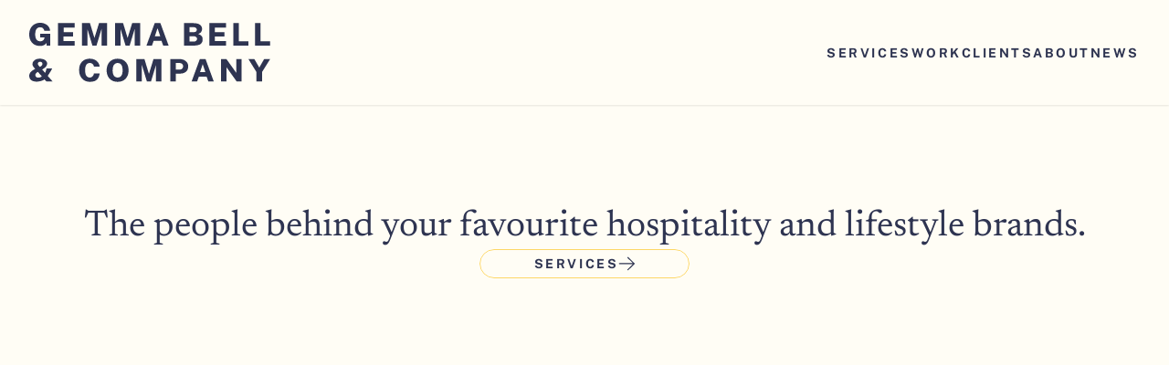

--- FILE ---
content_type: text/html
request_url: https://www.gemmabellandcompany.com/
body_size: 49543
content:
<!doctype html>
<!-- Made in Framer · framer.com ✨ -->
<!-- Published Jan 29, 2026, 4:23 PM UTC -->
<html lang="en-GB">
<head>
	<meta charset="utf-8">
	
	
	<script>try{if(localStorage.get("__framer_force_showing_editorbar_since")){const n=document.createElement("link");n.rel = "modulepreload";n.href="https://framer.com/edit/init.mjs";document.head.appendChild(n)}}catch(e){}</script>
	<!-- Start of headStart -->
    
    <!-- End of headStart -->
	<meta name="viewport" content="width=device-width">
	<meta name="generator" content="Framer 29c58de">
	<title>Gemma Bell &amp; Company</title>
    <meta name="description" content="Gemma Bell &amp; Company is a creative communications agency specialising in hospitality, lifestyle and luxury.">
    <meta name="framer-search-index" content="https://framerusercontent.com/sites/12ZKjsrhH4dVJQ5hwrY2Im/searchIndex-LXXc2sOqAuOh.json">
    <meta name="framer-search-index-fallback" content="https://framerusercontent.com/sites/12ZKjsrhH4dVJQ5hwrY2Im/searchIndex-wPcQpOall9Kc.json">
    <link href="https://framerusercontent.com/images/SMHgHdOdPfOl5Up5SrOHBPWJwRA.png" rel="icon" media="(prefers-color-scheme: light)">
    <link href="https://framerusercontent.com/images/5Q3qZytb069FekgBVFhhUIRIhRY.png" rel="icon" media="(prefers-color-scheme: dark)">
    <!-- Open Graph / Facebook -->
    <meta property="og:type" content="website">
    <meta property="og:title" content="Gemma Bell &amp; Company">
    <meta property="og:description" content="Gemma Bell &amp; Company is a creative communications agency specialising in hospitality, lifestyle and luxury.">
    <meta property="og:image" content="https://framerusercontent.com/images/CQis6PvfNTN64KtIorV9RCo6eE8.jpeg">
    <!-- Twitter -->
    <meta name="twitter:card" content="summary_large_image">
    <meta name="twitter:title" content="Gemma Bell &amp; Company">
    <meta name="twitter:description" content="Gemma Bell &amp; Company is a creative communications agency specialising in hospitality, lifestyle and luxury.">
    <meta name="twitter:image" content="https://framerusercontent.com/images/CQis6PvfNTN64KtIorV9RCo6eE8.jpeg">
	
	<style data-framer-font-css>/* cyrillic-ext */
@font-face {
  font-family: 'Manrope';
  font-style: normal;
  font-weight: 500;
  font-display: swap;
  src: url(https://fonts.gstatic.com/s/manrope/v20/xn7_YHE41ni1AdIRqAuZuw1Bx9mbZk7PFN_P-bnBeA.woff2) format('woff2');
  unicode-range: U+0460-052F, U+1C80-1C8A, U+20B4, U+2DE0-2DFF, U+A640-A69F, U+FE2E-FE2F;
}
/* cyrillic */
@font-face {
  font-family: 'Manrope';
  font-style: normal;
  font-weight: 500;
  font-display: swap;
  src: url(https://fonts.gstatic.com/s/manrope/v20/xn7_YHE41ni1AdIRqAuZuw1Bx9mbZk7PFN_G-bnBeA.woff2) format('woff2');
  unicode-range: U+0301, U+0400-045F, U+0490-0491, U+04B0-04B1, U+2116;
}
/* greek */
@font-face {
  font-family: 'Manrope';
  font-style: normal;
  font-weight: 500;
  font-display: swap;
  src: url(https://fonts.gstatic.com/s/manrope/v20/xn7_YHE41ni1AdIRqAuZuw1Bx9mbZk7PFN_B-bnBeA.woff2) format('woff2');
  unicode-range: U+0370-0377, U+037A-037F, U+0384-038A, U+038C, U+038E-03A1, U+03A3-03FF;
}
/* vietnamese */
@font-face {
  font-family: 'Manrope';
  font-style: normal;
  font-weight: 500;
  font-display: swap;
  src: url(https://fonts.gstatic.com/s/manrope/v20/xn7_YHE41ni1AdIRqAuZuw1Bx9mbZk7PFN_N-bnBeA.woff2) format('woff2');
  unicode-range: U+0102-0103, U+0110-0111, U+0128-0129, U+0168-0169, U+01A0-01A1, U+01AF-01B0, U+0300-0301, U+0303-0304, U+0308-0309, U+0323, U+0329, U+1EA0-1EF9, U+20AB;
}
/* latin-ext */
@font-face {
  font-family: 'Manrope';
  font-style: normal;
  font-weight: 500;
  font-display: swap;
  src: url(https://fonts.gstatic.com/s/manrope/v20/xn7_YHE41ni1AdIRqAuZuw1Bx9mbZk7PFN_M-bnBeA.woff2) format('woff2');
  unicode-range: U+0100-02BA, U+02BD-02C5, U+02C7-02CC, U+02CE-02D7, U+02DD-02FF, U+0304, U+0308, U+0329, U+1D00-1DBF, U+1E00-1E9F, U+1EF2-1EFF, U+2020, U+20A0-20AB, U+20AD-20C0, U+2113, U+2C60-2C7F, U+A720-A7FF;
}
/* latin */
@font-face {
  font-family: 'Manrope';
  font-style: normal;
  font-weight: 500;
  font-display: swap;
  src: url(https://fonts.gstatic.com/s/manrope/v20/xn7_YHE41ni1AdIRqAuZuw1Bx9mbZk7PFN_C-bk.woff2) format('woff2');
  unicode-range: U+0000-00FF, U+0131, U+0152-0153, U+02BB-02BC, U+02C6, U+02DA, U+02DC, U+0304, U+0308, U+0329, U+2000-206F, U+20AC, U+2122, U+2191, U+2193, U+2212, U+2215, U+FEFF, U+FFFD;
}
/* vietnamese */
@font-face {
  font-family: 'Newsreader';
  font-style: italic;
  font-weight: 400;
  font-display: swap;
  src: url(https://fonts.gstatic.com/s/newsreader/v26/cY9XfjOCX1hbuyalUrK439vogqC9yFZCYg7oRZaLFYkzbBZD.woff2) format('woff2');
  unicode-range: U+0102-0103, U+0110-0111, U+0128-0129, U+0168-0169, U+01A0-01A1, U+01AF-01B0, U+0300-0301, U+0303-0304, U+0308-0309, U+0323, U+0329, U+1EA0-1EF9, U+20AB;
}
/* latin-ext */
@font-face {
  font-family: 'Newsreader';
  font-style: italic;
  font-weight: 400;
  font-display: swap;
  src: url(https://fonts.gstatic.com/s/newsreader/v26/cY9XfjOCX1hbuyalUrK439vogqC9yFZCYg7oRZaLFYgzbBZD.woff2) format('woff2');
  unicode-range: U+0100-02BA, U+02BD-02C5, U+02C7-02CC, U+02CE-02D7, U+02DD-02FF, U+0304, U+0308, U+0329, U+1D00-1DBF, U+1E00-1E9F, U+1EF2-1EFF, U+2020, U+20A0-20AB, U+20AD-20C0, U+2113, U+2C60-2C7F, U+A720-A7FF;
}
/* latin */
@font-face {
  font-family: 'Newsreader';
  font-style: italic;
  font-weight: 400;
  font-display: swap;
  src: url(https://fonts.gstatic.com/s/newsreader/v26/cY9XfjOCX1hbuyalUrK439vogqC9yFZCYg7oRZaLFYYzbA.woff2) format('woff2');
  unicode-range: U+0000-00FF, U+0131, U+0152-0153, U+02BB-02BC, U+02C6, U+02DA, U+02DC, U+0304, U+0308, U+0329, U+2000-206F, U+20AC, U+2122, U+2191, U+2193, U+2212, U+2215, U+FEFF, U+FFFD;
}
/* vietnamese */
@font-face {
  font-family: 'Newsreader';
  font-style: italic;
  font-weight: 700;
  font-display: swap;
  src: url(https://fonts.gstatic.com/s/newsreader/v26/cY9XfjOCX1hbuyalUrK439vogqC9yFZCYg7oRZaLFYkzbBZD.woff2) format('woff2');
  unicode-range: U+0102-0103, U+0110-0111, U+0128-0129, U+0168-0169, U+01A0-01A1, U+01AF-01B0, U+0300-0301, U+0303-0304, U+0308-0309, U+0323, U+0329, U+1EA0-1EF9, U+20AB;
}
/* latin-ext */
@font-face {
  font-family: 'Newsreader';
  font-style: italic;
  font-weight: 700;
  font-display: swap;
  src: url(https://fonts.gstatic.com/s/newsreader/v26/cY9XfjOCX1hbuyalUrK439vogqC9yFZCYg7oRZaLFYgzbBZD.woff2) format('woff2');
  unicode-range: U+0100-02BA, U+02BD-02C5, U+02C7-02CC, U+02CE-02D7, U+02DD-02FF, U+0304, U+0308, U+0329, U+1D00-1DBF, U+1E00-1E9F, U+1EF2-1EFF, U+2020, U+20A0-20AB, U+20AD-20C0, U+2113, U+2C60-2C7F, U+A720-A7FF;
}
/* latin */
@font-face {
  font-family: 'Newsreader';
  font-style: italic;
  font-weight: 700;
  font-display: swap;
  src: url(https://fonts.gstatic.com/s/newsreader/v26/cY9XfjOCX1hbuyalUrK439vogqC9yFZCYg7oRZaLFYYzbA.woff2) format('woff2');
  unicode-range: U+0000-00FF, U+0131, U+0152-0153, U+02BB-02BC, U+02C6, U+02DA, U+02DC, U+0304, U+0308, U+0329, U+2000-206F, U+20AC, U+2122, U+2191, U+2193, U+2212, U+2215, U+FEFF, U+FFFD;
}
/* vietnamese */
@font-face {
  font-family: 'Newsreader';
  font-style: normal;
  font-weight: 400;
  font-display: swap;
  src: url(https://fonts.gstatic.com/s/newsreader/v26/cY9VfjOCX1hbuyalUrK49dLac06G1ZGsZBtoBAbCJYQraA.woff2) format('woff2');
  unicode-range: U+0102-0103, U+0110-0111, U+0128-0129, U+0168-0169, U+01A0-01A1, U+01AF-01B0, U+0300-0301, U+0303-0304, U+0308-0309, U+0323, U+0329, U+1EA0-1EF9, U+20AB;
}
/* latin-ext */
@font-face {
  font-family: 'Newsreader';
  font-style: normal;
  font-weight: 400;
  font-display: swap;
  src: url(https://fonts.gstatic.com/s/newsreader/v26/cY9VfjOCX1hbuyalUrK49dLac06G1ZGsZBtoBAbDJYQraA.woff2) format('woff2');
  unicode-range: U+0100-02BA, U+02BD-02C5, U+02C7-02CC, U+02CE-02D7, U+02DD-02FF, U+0304, U+0308, U+0329, U+1D00-1DBF, U+1E00-1E9F, U+1EF2-1EFF, U+2020, U+20A0-20AB, U+20AD-20C0, U+2113, U+2C60-2C7F, U+A720-A7FF;
}
/* latin */
@font-face {
  font-family: 'Newsreader';
  font-style: normal;
  font-weight: 400;
  font-display: swap;
  src: url(https://fonts.gstatic.com/s/newsreader/v26/cY9VfjOCX1hbuyalUrK49dLac06G1ZGsZBtoBAbNJYQ.woff2) format('woff2');
  unicode-range: U+0000-00FF, U+0131, U+0152-0153, U+02BB-02BC, U+02C6, U+02DA, U+02DC, U+0304, U+0308, U+0329, U+2000-206F, U+20AC, U+2122, U+2191, U+2193, U+2212, U+2215, U+FEFF, U+FFFD;
}
/* vietnamese */
@font-face {
  font-family: 'Newsreader';
  font-style: normal;
  font-weight: 700;
  font-display: swap;
  src: url(https://fonts.gstatic.com/s/newsreader/v26/cY9VfjOCX1hbuyalUrK49dLac06G1ZGsZBtoBAbCJYQraA.woff2) format('woff2');
  unicode-range: U+0102-0103, U+0110-0111, U+0128-0129, U+0168-0169, U+01A0-01A1, U+01AF-01B0, U+0300-0301, U+0303-0304, U+0308-0309, U+0323, U+0329, U+1EA0-1EF9, U+20AB;
}
/* latin-ext */
@font-face {
  font-family: 'Newsreader';
  font-style: normal;
  font-weight: 700;
  font-display: swap;
  src: url(https://fonts.gstatic.com/s/newsreader/v26/cY9VfjOCX1hbuyalUrK49dLac06G1ZGsZBtoBAbDJYQraA.woff2) format('woff2');
  unicode-range: U+0100-02BA, U+02BD-02C5, U+02C7-02CC, U+02CE-02D7, U+02DD-02FF, U+0304, U+0308, U+0329, U+1D00-1DBF, U+1E00-1E9F, U+1EF2-1EFF, U+2020, U+20A0-20AB, U+20AD-20C0, U+2113, U+2C60-2C7F, U+A720-A7FF;
}
/* latin */
@font-face {
  font-family: 'Newsreader';
  font-style: normal;
  font-weight: 700;
  font-display: swap;
  src: url(https://fonts.gstatic.com/s/newsreader/v26/cY9VfjOCX1hbuyalUrK49dLac06G1ZGsZBtoBAbNJYQ.woff2) format('woff2');
  unicode-range: U+0000-00FF, U+0131, U+0152-0153, U+02BB-02BC, U+02C6, U+02DA, U+02DC, U+0304, U+0308, U+0329, U+2000-206F, U+20AC, U+2122, U+2191, U+2193, U+2212, U+2215, U+FEFF, U+FFFD;
}
/* vietnamese */
@font-face {
  font-family: 'Public Sans';
  font-style: italic;
  font-weight: 400;
  font-display: swap;
  src: url(https://fonts.gstatic.com/s/publicsans/v21/ijwTs572Xtc6ZYQws9YVwnNDTJPax9k0.woff2) format('woff2');
  unicode-range: U+0102-0103, U+0110-0111, U+0128-0129, U+0168-0169, U+01A0-01A1, U+01AF-01B0, U+0300-0301, U+0303-0304, U+0308-0309, U+0323, U+0329, U+1EA0-1EF9, U+20AB;
}
/* latin-ext */
@font-face {
  font-family: 'Public Sans';
  font-style: italic;
  font-weight: 400;
  font-display: swap;
  src: url(https://fonts.gstatic.com/s/publicsans/v21/ijwTs572Xtc6ZYQws9YVwnNDTJLax9k0.woff2) format('woff2');
  unicode-range: U+0100-02BA, U+02BD-02C5, U+02C7-02CC, U+02CE-02D7, U+02DD-02FF, U+0304, U+0308, U+0329, U+1D00-1DBF, U+1E00-1E9F, U+1EF2-1EFF, U+2020, U+20A0-20AB, U+20AD-20C0, U+2113, U+2C60-2C7F, U+A720-A7FF;
}
/* latin */
@font-face {
  font-family: 'Public Sans';
  font-style: italic;
  font-weight: 400;
  font-display: swap;
  src: url(https://fonts.gstatic.com/s/publicsans/v21/ijwTs572Xtc6ZYQws9YVwnNDTJzaxw.woff2) format('woff2');
  unicode-range: U+0000-00FF, U+0131, U+0152-0153, U+02BB-02BC, U+02C6, U+02DA, U+02DC, U+0304, U+0308, U+0329, U+2000-206F, U+20AC, U+2122, U+2191, U+2193, U+2212, U+2215, U+FEFF, U+FFFD;
}
/* vietnamese */
@font-face {
  font-family: 'Public Sans';
  font-style: italic;
  font-weight: 700;
  font-display: swap;
  src: url(https://fonts.gstatic.com/s/publicsans/v21/ijwTs572Xtc6ZYQws9YVwnNDTJPax9k0.woff2) format('woff2');
  unicode-range: U+0102-0103, U+0110-0111, U+0128-0129, U+0168-0169, U+01A0-01A1, U+01AF-01B0, U+0300-0301, U+0303-0304, U+0308-0309, U+0323, U+0329, U+1EA0-1EF9, U+20AB;
}
/* latin-ext */
@font-face {
  font-family: 'Public Sans';
  font-style: italic;
  font-weight: 700;
  font-display: swap;
  src: url(https://fonts.gstatic.com/s/publicsans/v21/ijwTs572Xtc6ZYQws9YVwnNDTJLax9k0.woff2) format('woff2');
  unicode-range: U+0100-02BA, U+02BD-02C5, U+02C7-02CC, U+02CE-02D7, U+02DD-02FF, U+0304, U+0308, U+0329, U+1D00-1DBF, U+1E00-1E9F, U+1EF2-1EFF, U+2020, U+20A0-20AB, U+20AD-20C0, U+2113, U+2C60-2C7F, U+A720-A7FF;
}
/* latin */
@font-face {
  font-family: 'Public Sans';
  font-style: italic;
  font-weight: 700;
  font-display: swap;
  src: url(https://fonts.gstatic.com/s/publicsans/v21/ijwTs572Xtc6ZYQws9YVwnNDTJzaxw.woff2) format('woff2');
  unicode-range: U+0000-00FF, U+0131, U+0152-0153, U+02BB-02BC, U+02C6, U+02DA, U+02DC, U+0304, U+0308, U+0329, U+2000-206F, U+20AC, U+2122, U+2191, U+2193, U+2212, U+2215, U+FEFF, U+FFFD;
}
/* vietnamese */
@font-face {
  font-family: 'Public Sans';
  font-style: normal;
  font-weight: 400;
  font-display: swap;
  src: url(https://fonts.gstatic.com/s/publicsans/v21/ijwRs572Xtc6ZYQws9YVwnNJfJ7Cww.woff2) format('woff2');
  unicode-range: U+0102-0103, U+0110-0111, U+0128-0129, U+0168-0169, U+01A0-01A1, U+01AF-01B0, U+0300-0301, U+0303-0304, U+0308-0309, U+0323, U+0329, U+1EA0-1EF9, U+20AB;
}
/* latin-ext */
@font-face {
  font-family: 'Public Sans';
  font-style: normal;
  font-weight: 400;
  font-display: swap;
  src: url(https://fonts.gstatic.com/s/publicsans/v21/ijwRs572Xtc6ZYQws9YVwnNIfJ7Cww.woff2) format('woff2');
  unicode-range: U+0100-02BA, U+02BD-02C5, U+02C7-02CC, U+02CE-02D7, U+02DD-02FF, U+0304, U+0308, U+0329, U+1D00-1DBF, U+1E00-1E9F, U+1EF2-1EFF, U+2020, U+20A0-20AB, U+20AD-20C0, U+2113, U+2C60-2C7F, U+A720-A7FF;
}
/* latin */
@font-face {
  font-family: 'Public Sans';
  font-style: normal;
  font-weight: 400;
  font-display: swap;
  src: url(https://fonts.gstatic.com/s/publicsans/v21/ijwRs572Xtc6ZYQws9YVwnNGfJ4.woff2) format('woff2');
  unicode-range: U+0000-00FF, U+0131, U+0152-0153, U+02BB-02BC, U+02C6, U+02DA, U+02DC, U+0304, U+0308, U+0329, U+2000-206F, U+20AC, U+2122, U+2191, U+2193, U+2212, U+2215, U+FEFF, U+FFFD;
}
/* vietnamese */
@font-face {
  font-family: 'Public Sans';
  font-style: normal;
  font-weight: 700;
  font-display: swap;
  src: url(https://fonts.gstatic.com/s/publicsans/v21/ijwRs572Xtc6ZYQws9YVwnNJfJ7Cww.woff2) format('woff2');
  unicode-range: U+0102-0103, U+0110-0111, U+0128-0129, U+0168-0169, U+01A0-01A1, U+01AF-01B0, U+0300-0301, U+0303-0304, U+0308-0309, U+0323, U+0329, U+1EA0-1EF9, U+20AB;
}
/* latin-ext */
@font-face {
  font-family: 'Public Sans';
  font-style: normal;
  font-weight: 700;
  font-display: swap;
  src: url(https://fonts.gstatic.com/s/publicsans/v21/ijwRs572Xtc6ZYQws9YVwnNIfJ7Cww.woff2) format('woff2');
  unicode-range: U+0100-02BA, U+02BD-02C5, U+02C7-02CC, U+02CE-02D7, U+02DD-02FF, U+0304, U+0308, U+0329, U+1D00-1DBF, U+1E00-1E9F, U+1EF2-1EFF, U+2020, U+20A0-20AB, U+20AD-20C0, U+2113, U+2C60-2C7F, U+A720-A7FF;
}
/* latin */
@font-face {
  font-family: 'Public Sans';
  font-style: normal;
  font-weight: 700;
  font-display: swap;
  src: url(https://fonts.gstatic.com/s/publicsans/v21/ijwRs572Xtc6ZYQws9YVwnNGfJ4.woff2) format('woff2');
  unicode-range: U+0000-00FF, U+0131, U+0152-0153, U+02BB-02BC, U+02C6, U+02DA, U+02DC, U+0304, U+0308, U+0329, U+2000-206F, U+20AC, U+2122, U+2191, U+2193, U+2212, U+2215, U+FEFF, U+FFFD;
}

@font-face { font-family: "Inter"; src: url("https://framerusercontent.com/assets/5vvr9Vy74if2I6bQbJvbw7SY1pQ.woff2"); font-display: swap; font-style: normal; font-weight: 400; unicode-range: U+0460-052F, U+1C80-1C88, U+20B4, U+2DE0-2DFF, U+A640-A69F, U+FE2E-FE2F }
@font-face { font-family: "Inter"; src: url("https://framerusercontent.com/assets/EOr0mi4hNtlgWNn9if640EZzXCo.woff2"); font-display: swap; font-style: normal; font-weight: 400; unicode-range: U+0301, U+0400-045F, U+0490-0491, U+04B0-04B1, U+2116 }
@font-face { font-family: "Inter"; src: url("https://framerusercontent.com/assets/Y9k9QrlZAqio88Klkmbd8VoMQc.woff2"); font-display: swap; font-style: normal; font-weight: 400; unicode-range: U+1F00-1FFF }
@font-face { font-family: "Inter"; src: url("https://framerusercontent.com/assets/OYrD2tBIBPvoJXiIHnLoOXnY9M.woff2"); font-display: swap; font-style: normal; font-weight: 400; unicode-range: U+0370-03FF }
@font-face { font-family: "Inter"; src: url("https://framerusercontent.com/assets/JeYwfuaPfZHQhEG8U5gtPDZ7WQ.woff2"); font-display: swap; font-style: normal; font-weight: 400; unicode-range: U+0100-024F, U+0259, U+1E00-1EFF, U+2020, U+20A0-20AB, U+20AD-20CF, U+2113, U+2C60-2C7F, U+A720-A7FF }
@font-face { font-family: "Inter"; src: url("https://framerusercontent.com/assets/vQyevYAyHtARFwPqUzQGpnDs.woff2"); font-display: swap; font-style: normal; font-weight: 400; unicode-range: U+0000-00FF, U+0131, U+0152-0153, U+02BB-02BC, U+02C6, U+02DA, U+02DC, U+2000-206F, U+2074, U+20AC, U+2122, U+2191, U+2193, U+2212, U+2215, U+FEFF, U+FFFD }
@font-face { font-family: "Inter"; src: url("https://framerusercontent.com/assets/b6Y37FthZeALduNqHicBT6FutY.woff2"); font-display: swap; font-style: normal; font-weight: 400; unicode-range: U+0102-0103, U+0110-0111, U+0128-0129, U+0168-0169, U+01A0-01A1, U+01AF-01B0, U+1EA0-1EF9, U+20AB }
@font-face { font-family: "Inter"; src: url("https://framerusercontent.com/assets/GrgcKwrN6d3Uz8EwcLHZxwEfC4.woff2"); font-display: swap; font-style: normal; font-weight: 400; unicode-range: U+0000-00FF, U+0131, U+0152-0153, U+02BB-02BC, U+02C6, U+02DA, U+02DC, U+2000-206F, U+2070, U+2074-207E, U+2080-208E, U+20AC, U+2122, U+2191, U+2193, U+2212, U+2215, U+FEFF, U+FFFD }
@font-face { font-family: "Inter"; src: url("https://framerusercontent.com/assets/mkY5Sgyq51ik0AMrSBwhm9DJg.woff2"); font-style: normal; font-weight: 900; unicode-range: U+0460-052F, U+1C80-1C88, U+20B4, U+2DE0-2DFF, U+A640-A69F, U+FE2E-FE2F }
@font-face { font-family: "Inter"; src: url("https://framerusercontent.com/assets/X5hj6qzcHUYv7h1390c8Rhm6550.woff2"); font-style: normal; font-weight: 900; unicode-range: U+0301, U+0400-045F, U+0490-0491, U+04B0-04B1, U+2116 }
@font-face { font-family: "Inter"; src: url("https://framerusercontent.com/assets/gQhNpS3tN86g8RcVKYUUaKt2oMQ.woff2"); font-style: normal; font-weight: 900; unicode-range: U+1F00-1FFF }
@font-face { font-family: "Inter"; src: url("https://framerusercontent.com/assets/cugnVhSraaRyANCaUtI5FV17wk.woff2"); font-style: normal; font-weight: 900; unicode-range: U+0370-03FF }
@font-face { font-family: "Inter"; src: url("https://framerusercontent.com/assets/5HcVoGak8k5agFJSaKa4floXVu0.woff2"); font-style: normal; font-weight: 900; unicode-range: U+0100-024F, U+0259, U+1E00-1EFF, U+2020, U+20A0-20AB, U+20AD-20CF, U+2113, U+2C60-2C7F, U+A720-A7FF }
@font-face { font-family: "Inter"; src: url("https://framerusercontent.com/assets/jn4BtSPLlS0NDp1KiFAtFKiiY0o.woff2"); font-style: normal; font-weight: 900; unicode-range: U+0000-00FF, U+0131, U+0152-0153, U+02BB-02BC, U+02C6, U+02DA, U+02DC, U+2000-206F, U+2074, U+20AC, U+2122, U+2191, U+2193, U+2212, U+2215, U+FEFF, U+FFFD }
@font-face { font-family: "Inter"; src: url("https://framerusercontent.com/assets/P2Bw01CtL0b9wqygO0sSVogWbo.woff2"); font-style: normal; font-weight: 900; unicode-range: U+0102-0103, U+0110-0111, U+0128-0129, U+0168-0169, U+01A0-01A1, U+01AF-01B0, U+1EA0-1EF9, U+20AB }
@font-face { font-family: "Inter"; src: url("https://framerusercontent.com/assets/05KsVHGDmqXSBXM4yRZ65P8i0s.woff2"); font-style: italic; font-weight: 900; unicode-range: U+0460-052F, U+1C80-1C88, U+20B4, U+2DE0-2DFF, U+A640-A69F, U+FE2E-FE2F }
@font-face { font-family: "Inter"; src: url("https://framerusercontent.com/assets/ky8ovPukK4dJ1Pxq74qGhOqCYI.woff2"); font-style: italic; font-weight: 900; unicode-range: U+0301, U+0400-045F, U+0490-0491, U+04B0-04B1, U+2116 }
@font-face { font-family: "Inter"; src: url("https://framerusercontent.com/assets/vvNSqIj42qeQ2bvCRBIWKHscrc.woff2"); font-style: italic; font-weight: 900; unicode-range: U+1F00-1FFF }
@font-face { font-family: "Inter"; src: url("https://framerusercontent.com/assets/3ZmXbBKToJifDV9gwcifVd1tEY.woff2"); font-style: italic; font-weight: 900; unicode-range: U+0370-03FF }
@font-face { font-family: "Inter"; src: url("https://framerusercontent.com/assets/FNfhX3dt4ChuLJq2PwdlxHO7PU.woff2"); font-style: italic; font-weight: 900; unicode-range: U+0100-024F, U+0259, U+1E00-1EFF, U+2020, U+20A0-20AB, U+20AD-20CF, U+2113, U+2C60-2C7F, U+A720-A7FF }
@font-face { font-family: "Inter"; src: url("https://framerusercontent.com/assets/g0c8vEViiXNlKAgI4Ymmk3Ig.woff2"); font-style: italic; font-weight: 900; unicode-range: U+0000-00FF, U+0131, U+0152-0153, U+02BB-02BC, U+02C6, U+02DA, U+02DC, U+2000-206F, U+2074, U+20AC, U+2122, U+2191, U+2193, U+2212, U+2215, U+FEFF, U+FFFD }
@font-face { font-family: "Inter"; src: url("https://framerusercontent.com/assets/efTfQcBJ53kM2pB1hezSZ3RDUFs.woff2"); font-style: italic; font-weight: 900; unicode-range: U+0102-0103, U+0110-0111, U+0128-0129, U+0168-0169, U+01A0-01A1, U+01AF-01B0, U+1EA0-1EF9, U+20AB }
@font-face { font-family: "Inter"; src: url("https://framerusercontent.com/assets/H89BbHkbHDzlxZzxi8uPzTsp90.woff2"); font-display: swap; font-style: italic; font-weight: 700; unicode-range: U+0460-052F, U+1C80-1C88, U+20B4, U+2DE0-2DFF, U+A640-A69F, U+FE2E-FE2F }
@font-face { font-family: "Inter"; src: url("https://framerusercontent.com/assets/u6gJwDuwB143kpNK1T1MDKDWkMc.woff2"); font-display: swap; font-style: italic; font-weight: 700; unicode-range: U+0301, U+0400-045F, U+0490-0491, U+04B0-04B1, U+2116 }
@font-face { font-family: "Inter"; src: url("https://framerusercontent.com/assets/43sJ6MfOPh1LCJt46OvyDuSbA6o.woff2"); font-display: swap; font-style: italic; font-weight: 700; unicode-range: U+1F00-1FFF }
@font-face { font-family: "Inter"; src: url("https://framerusercontent.com/assets/wccHG0r4gBDAIRhfHiOlq6oEkqw.woff2"); font-display: swap; font-style: italic; font-weight: 700; unicode-range: U+0370-03FF }
@font-face { font-family: "Inter"; src: url("https://framerusercontent.com/assets/WZ367JPwf9bRW6LdTHN8rXgSjw.woff2"); font-display: swap; font-style: italic; font-weight: 700; unicode-range: U+0100-024F, U+0259, U+1E00-1EFF, U+2020, U+20A0-20AB, U+20AD-20CF, U+2113, U+2C60-2C7F, U+A720-A7FF }
@font-face { font-family: "Inter"; src: url("https://framerusercontent.com/assets/QxmhnWTzLtyjIiZcfaLIJ8EFBXU.woff2"); font-display: swap; font-style: italic; font-weight: 700; unicode-range: U+0000-00FF, U+0131, U+0152-0153, U+02BB-02BC, U+02C6, U+02DA, U+02DC, U+2000-206F, U+2074, U+20AC, U+2122, U+2191, U+2193, U+2212, U+2215, U+FEFF, U+FFFD }
@font-face { font-family: "Inter"; src: url("https://framerusercontent.com/assets/2A4Xx7CngadFGlVV4xrO06OBHY.woff2"); font-display: swap; font-style: italic; font-weight: 700; unicode-range: U+0102-0103, U+0110-0111, U+0128-0129, U+0168-0169, U+01A0-01A1, U+01AF-01B0, U+1EA0-1EF9, U+20AB }
@font-face { font-family: "Inter"; src: url("https://framerusercontent.com/assets/DpPBYI0sL4fYLgAkX8KXOPVt7c.woff2"); font-display: swap; font-style: normal; font-weight: 700; unicode-range: U+0460-052F, U+1C80-1C88, U+20B4, U+2DE0-2DFF, U+A640-A69F, U+FE2E-FE2F }
@font-face { font-family: "Inter"; src: url("https://framerusercontent.com/assets/4RAEQdEOrcnDkhHiiCbJOw92Lk.woff2"); font-display: swap; font-style: normal; font-weight: 700; unicode-range: U+0301, U+0400-045F, U+0490-0491, U+04B0-04B1, U+2116 }
@font-face { font-family: "Inter"; src: url("https://framerusercontent.com/assets/1K3W8DizY3v4emK8Mb08YHxTbs.woff2"); font-display: swap; font-style: normal; font-weight: 700; unicode-range: U+1F00-1FFF }
@font-face { font-family: "Inter"; src: url("https://framerusercontent.com/assets/tUSCtfYVM1I1IchuyCwz9gDdQ.woff2"); font-display: swap; font-style: normal; font-weight: 700; unicode-range: U+0370-03FF }
@font-face { font-family: "Inter"; src: url("https://framerusercontent.com/assets/VgYFWiwsAC5OYxAycRXXvhze58.woff2"); font-display: swap; font-style: normal; font-weight: 700; unicode-range: U+0100-024F, U+0259, U+1E00-1EFF, U+2020, U+20A0-20AB, U+20AD-20CF, U+2113, U+2C60-2C7F, U+A720-A7FF }
@font-face { font-family: "Inter"; src: url("https://framerusercontent.com/assets/DXD0Q7LSl7HEvDzucnyLnGBHM.woff2"); font-display: swap; font-style: normal; font-weight: 700; unicode-range: U+0000-00FF, U+0131, U+0152-0153, U+02BB-02BC, U+02C6, U+02DA, U+02DC, U+2000-206F, U+2074, U+20AC, U+2122, U+2191, U+2193, U+2212, U+2215, U+FEFF, U+FFFD }
@font-face { font-family: "Inter"; src: url("https://framerusercontent.com/assets/GIryZETIX4IFypco5pYZONKhJIo.woff2"); font-display: swap; font-style: normal; font-weight: 700; unicode-range: U+0102-0103, U+0110-0111, U+0128-0129, U+0168-0169, U+01A0-01A1, U+01AF-01B0, U+1EA0-1EF9, U+20AB }
@font-face { font-family: "Public Sans"; src: url("https://framerusercontent.com/third-party-assets/fontshare/wf/ZQ7KTDTVB2N2NSX5XWPPB5VLDVNUMJCF/AQMTPLRHTA3BS5R6ASCMR4NA2P2QUHZ7/A7JFTCD2AYEJ42QSKUNFUCCWESJSA5Q5.woff2"); font-style: normal; font-weight: 900 }
@font-face { font-family: "Public Sans"; src: url("https://framerusercontent.com/third-party-assets/fontshare/wf/QLPLLUELSOKSUGJ3WTN62YX5HDBHG4WR/USIMCGUSG5HLZHV7ZJEH2WIT3ARRE5US/LPBJ7QEWWYBJVUP5PVUI5SUHKE3RTUXC.woff2"); font-style: italic; font-weight: 900 }
@font-face { font-family: "Newsreader Placeholder"; src: local("Times New Roman"); ascent-override: 70.13%; descent-override: 25.29%; line-gap-override: 0.00%; size-adjust: 104.80% }
@font-face { font-family: "Public Sans Placeholder"; src: local("Arial"); ascent-override: 90.07%; descent-override: 21.33%; line-gap-override: 0.00%; size-adjust: 105.47% }
@font-face { font-family: "Manrope Placeholder"; src: local("Arial"); ascent-override: 102.74%; descent-override: 28.91%; line-gap-override: 0.00%; size-adjust: 103.76% }
@font-face { font-family: "Inter Placeholder"; src: local("Arial"); ascent-override: 89.79%; descent-override: 22.36%; line-gap-override: 0.00%; size-adjust: 107.89% }</style>
	<link href="https://fonts.gstatic.com" rel="preconnect" crossorigin>
	<meta name="robots" content="max-image-preview:large"><link rel="canonical" href="https://www.gemmabellandcompany.com/"><meta property="og:url" content="https://www.gemmabellandcompany.com/"><style data-framer-breakpoint-css>@media(min-width: 1440px){.hidden-72rtr7{display:none!important}}@media(min-width: 810px) and (max-width: 1439px){.hidden-1w4q0j4{display:none!important}}@media(max-width: 809px){.hidden-1yy0ddy{display:none!important}}</style><style data-framer-css-ssr-minified data-framer-components="framer-lib-cursors-host framer-YP9dP PropertyOverrides framer-lib-combinedCSSRules framer-bQTRb framer-sqiEX framer-sm9Te framer-yZjgU framer-0AC17 framer-bPse4 framer-75XqL">html,body,#main{box-sizing:border-box;margin:0;padding:0}:root{-webkit-font-smoothing:antialiased;-moz-osx-font-smoothing:grayscale}*{box-sizing:border-box;-webkit-font-smoothing:inherit}h1,h2,h3,h4,h5,h6,p,figure{margin:0}body,input,textarea,select,button{font-family:sans-serif;font-size:12px}body{--token-2fc7b4a5-d477-42a1-a6e5-c8934aecc546:#fdd767;--token-08ff9858-48fa-4768-9283-fe955b5edc56:#2e3451;--token-c313e065-4ddb-4d8f-bb77-2401a99a00c5:#fffdf5;--framer-will-change-override:none}@supports (background:-webkit-named-image(i)) and (not (grid-template-rows:subgrid)){body{--framer-will-change-override:transform}}@supports (background:-webkit-named-image(i)) and (not (position-area:top right)){body{--framer-will-change-filter-override:filter}}[data-framer-component-type=Text] div div span,[data-framer-component-type=Text] a div span,[data-framer-component-type=Text] span span span,[data-framer-component-type=Text] p span span,[data-framer-component-type=Text] h1 span span,[data-framer-component-type=Text] h2 span span,[data-framer-component-type=Text] h3 span span,[data-framer-component-type=Text] h4 span span,[data-framer-component-type=Text] h5 span span,[data-framer-component-type=Text] h6 span span,[data-framer-component-type=Text] a{font-family:var(--font-family);font-style:var(--font-style);font-weight:min(calc(var(--framer-font-weight-increase,0) + var(--font-weight,400)),900);color:var(--text-color);letter-spacing:var(--letter-spacing);font-size:var(--font-size);text-transform:var(--text-transform);--text-decoration:var(--framer-text-decoration-style,solid)var(--framer-text-decoration,none)var(--framer-text-decoration-color,currentcolor)var(--framer-text-decoration-thickness,auto);--text-decoration-skip-ink:var(--framer-text-decoration-skip-ink);--text-underline-offset:var(--framer-text-decoration-offset);line-height:var(--line-height);--font-family:var(--framer-font-family);--font-style:var(--framer-font-style);--font-weight:var(--framer-font-weight);--text-color:var(--framer-text-color);--letter-spacing:var(--framer-letter-spacing);--font-size:var(--framer-font-size);--text-transform:var(--framer-text-transform);--line-height:var(--framer-line-height)}@supports not (color:color(display-p3 1 1 1)){p.framer-text,div.framer-text,h1.framer-text,h2.framer-text,h3.framer-text,h4.framer-text,h5.framer-text,h6.framer-text,li.framer-text,ol.framer-text,ul.framer-text,span.framer-text:not([data-text-fill]){color:var(--framer-blockquote-text-color-rgb,var(--framer-blockquote-text-color,var(--framer-text-color-rgb,var(--framer-text-color,#000))));-webkit-text-stroke-color:var(--framer-text-stroke-color-rgb,var(--framer-text-stroke-color,initial))}mark.framer-text{background-color:var(--framer-blockquote-text-background-color-rgb,var(--framer-blockquote-text-background-color,var(--framer-text-background-color-rgb,var(--framer-text-background-color,initial))))}}@supports not (color:color(display-p3 1 1 1)){code.framer-text,code.framer-text span.framer-text:not([data-text-fill]){color:var(--framer-blockquote-text-color-rgb,var(--framer-blockquote-text-color,var(--framer-code-text-color-rgb,var(--framer-code-text-color,var(--framer-text-color-rgb,var(--framer-text-color,#000))))))}}@supports not (color:color(display-p3 1 1 1)){a.framer-text,span.framer-text[data-nested-link]{color:var(--framer-blockquote-text-color-rgb,var(--framer-blockquote-text-color,var(--framer-link-text-color-rgb,var(--framer-link-text-color,var(--framer-text-color-rgb,var(--framer-text-color,#000))))));background-color:var(--framer-link-text-background-color-rgb,var(--framer-link-text-background-color,initial));-webkit-text-decoration-color:var(--framer-link-text-decoration-color-rgb,var(--framer-link-text-decoration-color,var(--framer-text-decoration-color-rgb,var(--framer-text-decoration-color,currentcolor))));text-decoration-color:var(--framer-link-text-decoration-color-rgb,var(--framer-link-text-decoration-color,var(--framer-text-decoration-color-rgb,var(--framer-text-decoration-color,currentcolor))))}}@supports not (color:color(display-p3 1 1 1)){code.framer-text a.framer-text,code.framer-text a.framer-text span.framer-text:not([data-text-fill]),code.framer-text span.framer-text[data-nested-link],code.framer-text span.framer-text[data-nested-link] span.framer-text:not([data-text-fill]){color:var(--framer-blockquote-text-color-rgb,var(--framer-blockquote-text-color,var(--framer-link-text-color-rgb,var(--framer-link-text-color,var(--framer-code-text-color-rgb,var(--framer-code-text-color,var(--framer-text-color-rgb,var(--framer-text-color,#000))))))))}}@supports not (color:color(display-p3 1 1 1)){a.framer-text:hover,span.framer-text[data-nested-link]:hover{color:var(--framer-link-hover-text-color-rgb,var(--framer-link-hover-text-color,var(--framer-blockquote-text-color-rgb,var(--framer-blockquote-text-color,var(--framer-link-text-color-rgb,var(--framer-link-text-color,var(--framer-text-color-rgb,var(--framer-text-color,#000))))))));background-color:var(--framer-link-hover-text-background-color-rgb,var(--framer-link-hover-text-background-color,var(--framer-link-text-background-color-rgb,var(--framer-link-text-background-color,var(--framer-text-background-color-rgb,var(--framer-text-background-color,initial))))));-webkit-text-decoration-color:var(--framer-link-hover-text-decoration-color-rgb,var(--framer-link-hover-text-decoration-color,var(--framer-link-text-decoration-color-rgb,var(--framer-link-text-decoration-color,var(--framer-text-decoration-color-rgb,var(--framer-text-decoration-color,currentcolor))))));text-decoration-color:var(--framer-link-hover-text-decoration-color-rgb,var(--framer-link-hover-text-decoration-color,var(--framer-link-text-decoration-color-rgb,var(--framer-link-text-decoration-color,var(--framer-text-decoration-color-rgb,var(--framer-text-decoration-color,currentcolor))))))}}@supports not (color:color(display-p3 1 1 1)){code.framer-text a.framer-text:hover,code.framer-text span.framer-text[data-nested-link]:hover{color:var(--framer-link-hover-text-color-rgb,var(--framer-link-hover-text-color,var(--framer-blockquote-text-color-rgb,var(--framer-blockquote-text-color,var(--framer-link-text-color-rgb,var(--framer-link-text-color,var(--framer-code-text-color-rgb,var(--framer-code-text-color,var(--framer-text-color-rgb,var(--framer-text-color,#000))))))))))}}@supports not (color:color(display-p3 1 1 1)){a.framer-text[data-framer-page-link-current],span.framer-text[data-framer-page-link-current]{color:var(--framer-link-current-text-color-rgb,var(--framer-link-current-text-color,var(--framer-link-text-color-rgb,var(--framer-link-text-color,var(--framer-text-color-rgb,var(--framer-text-color,#000))))));background-color:var(--framer-link-current-text-background-color-rgb,var(--framer-link-current-text-background-color,var(--framer-link-text-background-color-rgb,var(--framer-link-text-background-color,var(--framer-text-background-color-rgb,var(--framer-text-background-color,initial))))));-webkit-text-decoration-color:var(--framer-link-current-text-decoration-color-rgb,var(--framer-link-current-text-decoration-color,var(--framer-link-text-decoration-color-rgb,var(--framer-link-text-decoration-color,var(--framer-text-decoration-color-rgb,var(--framer-text-decoration-color,currentcolor))))));text-decoration-color:var(--framer-link-current-text-decoration-color-rgb,var(--framer-link-current-text-decoration-color,var(--framer-link-text-decoration-color-rgb,var(--framer-link-text-decoration-color,var(--framer-text-decoration-color-rgb,var(--framer-text-decoration-color,currentcolor))))))}}@supports not (color:color(display-p3 1 1 1)){code.framer-text a.framer-text[data-framer-page-link-current],code.framer-text a.framer-text[data-framer-page-link-current] span.framer-text:not([data-text-fill]),code.framer-text span.framer-text[data-framer-page-link-current],code.framer-text span.framer-text[data-framer-page-link-current] span.framer-text:not([data-text-fill]){color:var(--framer-link-current-text-color-rgb,var(--framer-link-current-text-color,var(--framer-link-text-color-rgb,var(--framer-link-text-color,var(--framer-code-text-color-rgb,var(--framer-code-text-color,var(--framer-text-color-rgb,var(--framer-text-color,#000))))))));background-color:var(--framer-link-current-text-background-color-rgb,var(--framer-link-current-text-background-color,var(--framer-link-text-background-color-rgb,var(--framer-link-text-background-color,var(--framer-text-background-color-rgb,var(--framer-text-background-color,initial))))))}}@supports not (color:color(display-p3 1 1 1)){a.framer-text[data-framer-page-link-current]:hover,span.framer-text[data-framer-page-link-current]:hover{color:var(--framer-link-hover-text-color-rgb,var(--framer-link-hover-text-color,var(--framer-link-current-text-color-rgb,var(--framer-link-current-text-color,var(--framer-link-text-color-rgb,var(--framer-link-text-color,var(--framer-code-text-color-rgb,var(--framer-code-text-color,var(--framer-text-color-rgb,var(--framer-text-color,#000))))))))));background-color:var(--framer-link-hover-text-background-color-rgb,var(--framer-link-hover-text-background-color,var(--framer-link-current-text-background-color-rgb,var(--framer-link-current-text-background-color,var(--framer-link-text-background-color-rgb,var(--framer-link-text-background-color,initial))))));-webkit-text-decoration-color:var(--framer-link-hover-text-decoration-color-rgb,var(--framer-link-hover-text-decoration-color,var(--framer-link-current-text-decoration-color-rgb,var(--framer-link-current-text-decoration-color,var(--framer-link-text-decoration-color-rgb,var(--framer-link-text-decoration-color,var(--framer-text-decoration-color-rgb,var(--framer-text-decoration-color,currentcolor))))))));text-decoration-color:var(--framer-link-hover-text-decoration-color-rgb,var(--framer-link-hover-text-decoration-color,var(--framer-link-current-text-decoration-color-rgb,var(--framer-link-current-text-decoration-color,var(--framer-link-text-decoration-color-rgb,var(--framer-link-text-decoration-color,var(--framer-text-decoration-color-rgb,var(--framer-text-decoration-color,currentcolor))))))))}}@supports not (color:color(display-p3 1 1 1)){code.framer-text a.framer-text[data-framer-page-link-current]:hover,code.framer-text a.framer-text[data-framer-page-link-current]:hover span.framer-text:not([data-text-fill]),code.framer-text span.framer-text[data-framer-page-link-current]:hover,code.framer-text span.framer-text[data-framer-page-link-current]:hover span.framer-text:not([data-text-fill]){color:var(--framer-link-hover-text-color-rgb,var(--framer-link-hover-text-color,var(--framer-link-current-text-color-rgb,var(--framer-link-current-text-color,var(--framer-link-text-color-rgb,var(--framer-link-text-color,var(--framer-code-text-color-rgb,var(--framer-code-text-color,var(--framer-text-color-rgb,var(--framer-text-color,#000))))))))));background-color:var(--framer-link-hover-text-background-color-rgb,var(--framer-link-hover-text-background-color,var(--framer-link-current-text-background-color-rgb,var(--framer-link-current-text-background-color,var(--framer-link-text-background-color-rgb,var(--framer-link-text-background-color,initial))))))}}@supports not (aspect-ratio:1){.framer-text-module:not([data-width=fit])[style*=aspect-ratio]{position:relative}.framer-text-module:not([data-width=fit])[style*=aspect-ratio]:before{content:"";padding-bottom:calc(100%/calc(var(--aspect-ratio)));display:block}.framer-text-module[data-width=fill]>:first-child,.framer-text-module:not([data-width=fit])[style*=aspect-ratio]>:first-child{height:100%;position:absolute;top:0;left:0}}@supports not (overflow:clip){:root{--overflow-clip-fallback:hidden}}@supports (background:-webkit-named-image(i)) and (not (contain-intrinsic-size:inherit)){div.framer-text,p.framer-text,h1.framer-text,h2.framer-text,h3.framer-text,h4.framer-text,h5.framer-text,h6.framer-text,ol.framer-text,ul.framer-text,li.framer-text,blockquote.framer-text,.framer-text.framer-image{display:var(--text-truncation-display-inline-for-safari-16,revert)}div.framer-text:after,p.framer-text:after,h1.framer-text:after,h2.framer-text:after,h3.framer-text:after,h4.framer-text:after,h5.framer-text:after,h6.framer-text:after,ol.framer-text:after,ul.framer-text:after,li.framer-text:after,blockquote.framer-text:after,.framer-text.framer-image:after{content:var(--text-truncation-line-break-for-safari-16);white-space:pre}.framer-text.framer-text-module,.framer-text.framer-table-wrapper{display:var(--text-truncation-display-none-for-safari-16,revert)}p.framer-text[data-text-fill]{display:var(--text-truncation-display-inline-for-safari-16,inline-block)}}@supports (corner-shape:superellipse(2)){:root{--one-if-corner-shape-supported:1}}.framer-cursor-none,.framer-cursor-none *{cursor:none!important}.framer-pointer-events-none,.framer-pointer-events-none *{pointer-events:none!important}@supports (aspect-ratio:1){body{--framer-aspect-ratio-supported:auto}}.framer-YP9dP.framer-lux5qc,.framer-YP9dP .framer-lux5qc{display:block}.framer-YP9dP.framer-72rtr7{background-color:var(--token-c313e065-4ddb-4d8f-bb77-2401a99a00c5,#fffdf5);flex-flow:column;place-content:center flex-start;align-items:center;gap:100px;width:1440px;height:min-content;padding:225px 0 0;display:flex;position:relative;overflow:hidden}.framer-YP9dP .framer-r4rcxy{flex-flow:column;flex:none;place-content:center flex-start;align-items:center;gap:50px;width:90%;height:min-content;padding:0;display:flex;position:relative;overflow:hidden}.framer-YP9dP .framer-vptmz0,.framer-YP9dP .framer-11zifot{flex-flow:column;flex:none;place-content:center;align-items:center;gap:60px;width:70%;height:min-content;padding:0;display:flex;position:relative}.framer-YP9dP .framer-1jojzlw{flex-flow:column;flex:none;place-content:center flex-start;align-items:center;gap:50px;width:100%;min-width:200px;height:min-content;padding:0;display:flex;position:relative}.framer-YP9dP .framer-1xute4o,.framer-YP9dP .framer-1o7dskc,.framer-YP9dP .framer-xyu818,.framer-YP9dP .framer-1gnwep2{white-space:pre-wrap;word-break:break-word;word-wrap:break-word;flex:none;width:100%;height:auto;position:relative}.framer-YP9dP .framer-13nz63i-container,.framer-YP9dP .framer-1mpfooc-container,.framer-YP9dP .framer-1s380hp-container,.framer-YP9dP .framer-14fipcc-container,.framer-YP9dP .framer-h5icf3-container,.framer-YP9dP .framer-rbbzaw-container{flex:none;width:auto;height:auto;position:relative}.framer-YP9dP .framer-4zb5l{z-index:1;flex-flow:column;flex:none;place-content:center flex-start;align-items:center;gap:50px;width:95%;height:min-content;padding:0;display:flex;position:relative;overflow:hidden}.framer-YP9dP .framer-onny1p,.framer-YP9dP .framer-5c8nai{flex-flow:row;flex:none;place-content:flex-end center;align-items:flex-end;gap:10px;width:100%;height:min-content;padding:0;display:flex;position:relative;overflow:hidden}.framer-YP9dP .framer-hp97j1,.framer-YP9dP .framer-4s2q41{--framer-paragraph-spacing:0px;white-space:pre-wrap;word-break:break-word;word-wrap:break-word;z-index:1;flex:none;width:206px;height:35px;position:relative}.framer-YP9dP .framer-j4va21,.framer-YP9dP .framer-f9l2ez,.framer-YP9dP .framer-15qapuk,.framer-YP9dP .framer-1jqtpvr{flex-flow:row;flex:1 0 0;place-content:center flex-end;align-items:center;gap:10px;width:1px;height:min-content;padding:0;display:flex;position:relative;overflow:hidden}.framer-YP9dP .framer-1yk10a-container,.framer-YP9dP .framer-i12r1y-container{flex:none;width:95%;height:auto;position:relative}.framer-YP9dP .framer-lxgb1o-container,.framer-YP9dP .framer-1x1c4l5-container{flex:none;width:100%;height:auto;position:relative}.framer-YP9dP .framer-1h3pfyu{z-index:1;flex-flow:row;flex:none;place-content:center flex-start;align-items:center;gap:150px;width:90%;height:min-content;padding:0;display:flex;position:relative;overflow:hidden}.framer-YP9dP .framer-1hkegwe{flex-flow:column;flex:1 0 0;place-content:center flex-start;align-items:center;gap:50px;width:1px;min-width:200px;height:min-content;padding:0;display:flex;position:relative}.framer-YP9dP .framer-1mmx68k{flex-flow:column;flex:none;place-content:flex-start;align-items:flex-start;gap:10px;width:100%;min-width:200px;height:min-content;padding:0;display:flex;position:relative}.framer-YP9dP .framer-17qynqj,.framer-YP9dP .framer-13vlmuf,.framer-YP9dP .framer-1h15wu4{flex-flow:column;flex:none;place-content:center;align-items:center;gap:10px;width:100%;height:min-content;padding:0;display:flex;position:relative;overflow:hidden}.framer-YP9dP .framer-7eue40,.framer-YP9dP .framer-7n063z,.framer-YP9dP .framer-a4ktd1{background-color:var(--token-08ff9858-48fa-4768-9283-fe955b5edc56,#2e3451);opacity:.51;flex:none;width:95%;height:1px;position:relative;overflow:hidden}.framer-YP9dP .framer-1hpkd0z{z-index:1;flex-flow:row;flex:none;place-content:center;align-items:center;gap:50px;width:90%;height:min-content;padding:0;display:flex;position:relative;overflow:hidden}.framer-YP9dP .framer-1p4xv77{aspect-ratio:1.368;height:var(--framer-aspect-ratio-supported,474px);will-change:var(--framer-will-change-override,transform);z-index:1;border-radius:4px;flex:none;width:50%;position:relative;overflow:hidden}.framer-YP9dP .framer-132eczg{z-index:1;flex-flow:column;flex:1 0 0;place-content:flex-start flex-end;align-items:flex-start;gap:50px;width:1px;height:min-content;padding:0 50px 0 0;display:flex;position:relative;overflow:hidden}.framer-YP9dP .framer-1rgsiza,.framer-YP9dP .framer-17vypm3{--framer-link-text-color:#09f;--framer-link-text-decoration:underline;white-space:pre;z-index:1;flex:none;width:auto;height:auto;position:relative}.framer-YP9dP .framer-1m4vv7s{flex-flow:column;flex:none;place-content:flex-start center;align-items:flex-start;gap:10px;width:100%;height:min-content;padding:0;display:flex;position:relative;overflow:hidden}.framer-YP9dP .framer-17ufabc{--framer-link-text-color:#09f;--framer-link-text-decoration:underline;white-space:pre-wrap;word-break:break-word;word-wrap:break-word;z-index:1;flex:none;width:100%;height:auto;position:relative}.framer-YP9dP .framer-8hhrtv{will-change:var(--framer-will-change-effect-override,transform);flex-flow:column;flex:none;place-content:center;align-items:center;gap:50px;width:90%;height:min-content;padding:0;display:flex;position:relative;overflow:hidden}.framer-YP9dP .framer-y64vkc{--framer-paragraph-spacing:0px;white-space:pre-wrap;word-break:break-word;word-wrap:break-word;z-index:1;flex:none;width:646px;height:35px;position:relative}.framer-YP9dP .framer-1ciqzo4-container,.framer-YP9dP .framer-i9k9vx-container{z-index:1;flex:none;width:auto;height:auto;position:relative}.framer-YP9dP .framer-1hxmtxf{flex-flow:row;flex:1 0 0;place-content:center flex-end;align-items:center;gap:10px;width:1px;height:min-content;min-height:200px;padding:0;display:flex;position:relative;overflow:hidden}.framer-YP9dP .framer-8l4rh9{flex-flow:row;flex:none;place-content:flex-start;align-items:flex-start;gap:30px;width:100%;height:min-content;padding:0;display:flex;position:relative}.framer-YP9dP .framer-11o2xli{will-change:var(--framer-will-change-effect-override,transform);flex-flow:column;flex:1 0 0;place-content:flex-start;align-items:flex-start;gap:30px;width:1px;height:min-content;padding:10px;text-decoration:none;display:flex;position:relative}.framer-YP9dP .framer-124wji9{border-radius:4px;flex:none;width:100%;height:450px;position:relative}.framer-YP9dP .framer-1lwozu0{flex-flow:column;flex:none;place-content:flex-start center;align-items:flex-start;gap:25px;width:100%;height:min-content;padding:0;display:flex;position:relative;overflow:hidden}.framer-YP9dP .framer-994rfc-container{z-index:2;flex:none;width:100%;height:auto;position:fixed;top:0;left:0}.framer-YP9dP .framer-1jm7unp-container{z-index:10;flex:none;width:100%;height:auto;position:fixed;top:0;left:50%;transform:translate(-50%)}.framer-YP9dP .framer-19opdiu{z-index:1;flex-flow:column;flex:none;place-content:center flex-start;align-items:center;gap:50px;width:100%;height:min-content;padding:0;display:flex;position:relative;overflow:hidden}.framer-YP9dP .framer-1psspc6{flex-flow:row;flex:none;place-content:flex-end center;align-items:flex-end;gap:10px;width:95%;height:min-content;padding:0;display:flex;position:relative;overflow:hidden}.framer-2ZhuM .framer-styles-preset-1lt6ie4:not(.rich-text-wrapper),.framer-2ZhuM .framer-styles-preset-1lt6ie4.rich-text-wrapper h3{--framer-font-family:"Newsreader","Newsreader Placeholder",serif;--framer-font-family-bold:"Inter",sans-serif;--framer-font-family-bold-italic:"Inter",sans-serif;--framer-font-family-italic:"Inter","Inter Placeholder",sans-serif;--framer-font-open-type-features:normal;--framer-font-size:30px;--framer-font-style:normal;--framer-font-style-bold:normal;--framer-font-style-bold-italic:italic;--framer-font-style-italic:italic;--framer-font-weight:400;--framer-font-weight-bold:900;--framer-font-weight-bold-italic:900;--framer-font-weight-italic:700;--framer-letter-spacing:0px;--framer-line-height:38px;--framer-paragraph-spacing:40px;--framer-text-alignment:left;--framer-text-color:var(--token-08ff9858-48fa-4768-9283-fe955b5edc56,#2e3451);--framer-text-decoration:none;--framer-text-stroke-color:initial;--framer-text-stroke-width:initial;--framer-text-transform:none}.framer-opIgI .framer-styles-preset-3ibvyc:not(.rich-text-wrapper),.framer-opIgI .framer-styles-preset-3ibvyc.rich-text-wrapper h1{--framer-font-family:"Newsreader","Newsreader Placeholder",serif;--framer-font-family-bold:"Newsreader","Newsreader Placeholder",serif;--framer-font-family-bold-italic:"Newsreader","Newsreader Placeholder",serif;--framer-font-family-italic:"Newsreader","Newsreader Placeholder",serif;--framer-font-open-type-features:normal;--framer-font-size:40px;--framer-font-style:normal;--framer-font-style-bold:normal;--framer-font-style-bold-italic:italic;--framer-font-style-italic:italic;--framer-font-weight:400;--framer-font-weight-bold:700;--framer-font-weight-bold-italic:700;--framer-font-weight-italic:400;--framer-letter-spacing:0px;--framer-line-height:48px;--framer-paragraph-spacing:40px;--framer-text-alignment:left;--framer-text-color:var(--token-08ff9858-48fa-4768-9283-fe955b5edc56,#2e3451);--framer-text-decoration:none;--framer-text-stroke-color:initial;--framer-text-stroke-width:initial;--framer-text-transform:none}.framer-98UMq .framer-styles-preset-12tvfd4:not(.rich-text-wrapper),.framer-98UMq .framer-styles-preset-12tvfd4.rich-text-wrapper h4{--framer-font-family:"Public Sans","Public Sans Placeholder",sans-serif;--framer-font-family-bold:"Public Sans",sans-serif;--framer-font-family-bold-italic:"Public Sans",sans-serif;--framer-font-family-italic:"Public Sans","Public Sans Placeholder",sans-serif;--framer-font-open-type-features:normal;--framer-font-size:18px;--framer-font-style:normal;--framer-font-style-bold:normal;--framer-font-style-bold-italic:italic;--framer-font-style-italic:italic;--framer-font-weight:700;--framer-font-weight-bold:900;--framer-font-weight-bold-italic:900;--framer-font-weight-italic:700;--framer-letter-spacing:.18em;--framer-line-height:23px;--framer-paragraph-spacing:40px;--framer-text-alignment:start;--framer-text-color:var(--token-08ff9858-48fa-4768-9283-fe955b5edc56,#2e3451);--framer-text-decoration:none;--framer-text-stroke-color:initial;--framer-text-stroke-width:initial;--framer-text-transform:uppercase}.framer-LpJgr .framer-styles-preset-punu25:not(.rich-text-wrapper),.framer-LpJgr .framer-styles-preset-punu25.rich-text-wrapper h5{--framer-font-family:"Newsreader","Newsreader Placeholder",serif;--framer-font-family-bold:"Inter",sans-serif;--framer-font-family-bold-italic:"Inter",sans-serif;--framer-font-family-italic:"Inter","Inter Placeholder",sans-serif;--framer-font-open-type-features:normal;--framer-font-size:18px;--framer-font-style:normal;--framer-font-style-bold:normal;--framer-font-style-bold-italic:italic;--framer-font-style-italic:italic;--framer-font-weight:400;--framer-font-weight-bold:900;--framer-font-weight-bold-italic:900;--framer-font-weight-italic:700;--framer-letter-spacing:0em;--framer-line-height:24px;--framer-paragraph-spacing:20px;--framer-text-alignment:left;--framer-text-color:var(--token-08ff9858-48fa-4768-9283-fe955b5edc56,#2e3451);--framer-text-decoration:none;--framer-text-stroke-color:initial;--framer-text-stroke-width:initial;--framer-text-transform:none}@media (min-width:810px) and (max-width:1439px){.framer-YP9dP.framer-72rtr7{gap:150px;width:810px}.framer-YP9dP .framer-r4rcxy{order:0;width:95%}.framer-YP9dP .framer-vptmz0{width:95%}.framer-YP9dP .framer-1h3pfyu{flex-direction:column;order:3;align-content:flex-start;align-items:flex-start;gap:100px;width:95%}.framer-YP9dP .framer-1hkegwe{flex:none;order:0;width:100%}.framer-YP9dP .framer-11zifot{width:85%}.framer-YP9dP .framer-1hpkd0z{order:5;align-content:flex-start;align-items:flex-start}.framer-YP9dP .framer-1p4xv77{aspect-ratio:unset;flex:1 0 0;align-self:stretch;width:1px;height:auto}.framer-YP9dP .framer-132eczg{padding:0}.framer-YP9dP .framer-1m4vv7s{gap:20px}.framer-YP9dP .framer-13vlmuf{order:6}.framer-YP9dP .framer-1h15wu4{order:4}.framer-YP9dP .framer-8hhrtv{order:7;width:95%}.framer-YP9dP .framer-y64vkc{width:409px}.framer-YP9dP .framer-1x1c4l5-container{order:8}.framer-YP9dP .framer-994rfc-container{order:9}.framer-YP9dP .framer-19opdiu{order:2}}@media (max-width:809px){.framer-YP9dP.framer-72rtr7{gap:80px;width:390px;padding:150px 0 0}.framer-YP9dP .framer-r4rcxy{z-index:2;gap:30px}.framer-YP9dP .framer-vptmz0{width:90%}.framer-YP9dP .framer-1jojzlw,.framer-YP9dP .framer-5c8nai{gap:30px}.framer-YP9dP .framer-4zb5l,.framer-YP9dP .framer-1x1c4l5-container{z-index:2}.framer-YP9dP .framer-onny1p{order:0;gap:30px;width:95%}.framer-YP9dP .framer-hp97j1{white-space:pre;width:auto;height:29px}.framer-YP9dP .framer-1s380hp-container,.framer-YP9dP .framer-17vypm3{order:0}.framer-YP9dP .framer-1yk10a-container{order:1}.framer-YP9dP .framer-1h3pfyu{z-index:2;flex-direction:column;align-content:flex-start;align-items:flex-start;gap:100px}.framer-YP9dP .framer-1hkegwe{flex:none;order:0;width:100%}.framer-YP9dP .framer-11zifot{width:100%}.framer-YP9dP .framer-1hpkd0z,.framer-YP9dP .framer-8l4rh9{flex-direction:column}.framer-YP9dP .framer-1p4xv77{height:var(--framer-aspect-ratio-supported,256px);width:100%}.framer-YP9dP .framer-132eczg{flex:none;gap:30px;width:100%;padding:0 20px 0 0}.framer-YP9dP .framer-1m4vv7s{order:2}.framer-YP9dP .framer-14fipcc-container{order:3}.framer-YP9dP .framer-8hhrtv{will-change:unset;z-index:2;gap:30px}.framer-YP9dP .framer-y64vkc{white-space:pre;order:0;width:auto;height:27px}.framer-YP9dP .framer-15qapuk{order:1;justify-content:flex-start}.framer-YP9dP .framer-1hxmtxf{min-height:unset}.framer-YP9dP .framer-11o2xli{flex:none;width:100%}.framer-YP9dP .framer-124wji9{height:380px}}.ssr-variant{display:contents}body{--framer-will-change-override:none}@supports (background:-webkit-named-image(i)) and (not (grid-template-rows:subgrid)){body{--framer-will-change-override:transform}}body{--framer-will-change-filter-override:none}@supports (background:-webkit-named-image(i)) and (not (position-area:top right)){body{--framer-will-change-filter-override:filter}}[data-framer-component-type]{position:absolute}[data-framer-component-type=Text]{cursor:inherit}[data-framer-component-text-autosized] *{white-space:pre}[data-framer-component-type=Text]>*{text-align:var(--framer-text-alignment,start)}[data-framer-component-type=Text] span span,[data-framer-component-type=Text] p span,[data-framer-component-type=Text] h1 span,[data-framer-component-type=Text] h2 span,[data-framer-component-type=Text] h3 span,[data-framer-component-type=Text] h4 span,[data-framer-component-type=Text] h5 span,[data-framer-component-type=Text] h6 span{display:block}[data-framer-component-type=Text] span span span,[data-framer-component-type=Text] p span span,[data-framer-component-type=Text] h1 span span,[data-framer-component-type=Text] h2 span span,[data-framer-component-type=Text] h3 span span,[data-framer-component-type=Text] h4 span span,[data-framer-component-type=Text] h5 span span,[data-framer-component-type=Text] h6 span span{display:unset}[data-framer-component-type=Text] div div span,[data-framer-component-type=Text] a div span,[data-framer-component-type=Text] span span span,[data-framer-component-type=Text] p span span,[data-framer-component-type=Text] h1 span span,[data-framer-component-type=Text] h2 span span,[data-framer-component-type=Text] h3 span span,[data-framer-component-type=Text] h4 span span,[data-framer-component-type=Text] h5 span span,[data-framer-component-type=Text] h6 span span,[data-framer-component-type=Text] a{font-family:var(--font-family);font-style:var(--font-style);font-weight:min(calc(var(--framer-font-weight-increase,0) + var(--font-weight,400)),900);color:var(--text-color);letter-spacing:var(--letter-spacing);font-size:var(--font-size);text-transform:var(--text-transform);--text-decoration:var(--framer-text-decoration-style,solid)var(--framer-text-decoration,none)var(--framer-text-decoration-color,currentcolor)var(--framer-text-decoration-thickness,auto);--text-decoration-skip-ink:var(--framer-text-decoration-skip-ink);--text-underline-offset:var(--framer-text-decoration-offset);line-height:var(--line-height);--font-family:var(--framer-font-family);--font-style:var(--framer-font-style);--font-weight:var(--framer-font-weight);--text-color:var(--framer-text-color);--letter-spacing:var(--framer-letter-spacing);--font-size:var(--framer-font-size);--text-transform:var(--framer-text-transform);--line-height:var(--framer-line-height)}[data-framer-component-type=Text] a,[data-framer-component-type=Text] a div span,[data-framer-component-type=Text] a span span span,[data-framer-component-type=Text] a p span span,[data-framer-component-type=Text] a h1 span span,[data-framer-component-type=Text] a h2 span span,[data-framer-component-type=Text] a h3 span span,[data-framer-component-type=Text] a h4 span span,[data-framer-component-type=Text] a h5 span span,[data-framer-component-type=Text] a h6 span span{--font-family:var(--framer-link-font-family,var(--framer-font-family));--font-style:var(--framer-link-font-style,var(--framer-font-style));--font-weight:var(--framer-link-font-weight,var(--framer-font-weight));--text-color:var(--framer-link-text-color,var(--framer-text-color));--font-size:var(--framer-link-font-size,var(--framer-font-size));--text-transform:var(--framer-link-text-transform,var(--framer-text-transform));--text-decoration:var(--framer-link-text-decoration-style,var(--framer-text-decoration-style,solid))var(--framer-link-text-decoration,var(--framer-text-decoration,none))var(--framer-link-text-decoration-color,var(--framer-text-decoration-color,currentcolor))var(--framer-link-text-decoration-thickness,var(--framer-text-decoration-thickness,auto));--text-decoration-skip-ink:var(--framer-link-text-decoration-skip-ink,var(--framer-text-decoration-skip-ink));--text-underline-offset:var(--framer-link-text-decoration-offset,var(--framer-text-decoration-offset))}[data-framer-component-type=Text] a:hover,[data-framer-component-type=Text] a div span:hover,[data-framer-component-type=Text] a span span span:hover,[data-framer-component-type=Text] a p span span:hover,[data-framer-component-type=Text] a h1 span span:hover,[data-framer-component-type=Text] a h2 span span:hover,[data-framer-component-type=Text] a h3 span span:hover,[data-framer-component-type=Text] a h4 span span:hover,[data-framer-component-type=Text] a h5 span span:hover,[data-framer-component-type=Text] a h6 span span:hover{--font-family:var(--framer-link-hover-font-family,var(--framer-link-font-family,var(--framer-font-family)));--font-style:var(--framer-link-hover-font-style,var(--framer-link-font-style,var(--framer-font-style)));--font-weight:var(--framer-link-hover-font-weight,var(--framer-link-font-weight,var(--framer-font-weight)));--text-color:var(--framer-link-hover-text-color,var(--framer-link-text-color,var(--framer-text-color)));--font-size:var(--framer-link-hover-font-size,var(--framer-link-font-size,var(--framer-font-size)));--text-transform:var(--framer-link-hover-text-transform,var(--framer-link-text-transform,var(--framer-text-transform)));--text-decoration:var(--framer-link-hover-text-decoration-style,var(--framer-link-text-decoration-style,var(--framer-text-decoration-style,solid)))var(--framer-link-hover-text-decoration,var(--framer-link-text-decoration,var(--framer-text-decoration,none)))var(--framer-link-hover-text-decoration-color,var(--framer-link-text-decoration-color,var(--framer-text-decoration-color,currentcolor)))var(--framer-link-hover-text-decoration-thickness,var(--framer-link-text-decoration-thickness,var(--framer-text-decoration-thickness,auto)));--text-decoration-skip-ink:var(--framer-link-hover-text-decoration-skip-ink,var(--framer-link-text-decoration-skip-ink,var(--framer-text-decoration-skip-ink)));--text-underline-offset:var(--framer-link-hover-text-decoration-offset,var(--framer-link-text-decoration-offset,var(--framer-text-decoration-offset)))}[data-framer-component-type=Text].isCurrent a,[data-framer-component-type=Text].isCurrent a div span,[data-framer-component-type=Text].isCurrent a span span span,[data-framer-component-type=Text].isCurrent a p span span,[data-framer-component-type=Text].isCurrent a h1 span span,[data-framer-component-type=Text].isCurrent a h2 span span,[data-framer-component-type=Text].isCurrent a h3 span span,[data-framer-component-type=Text].isCurrent a h4 span span,[data-framer-component-type=Text].isCurrent a h5 span span,[data-framer-component-type=Text].isCurrent a h6 span span{--font-family:var(--framer-link-current-font-family,var(--framer-link-font-family,var(--framer-font-family)));--font-style:var(--framer-link-current-font-style,var(--framer-link-font-style,var(--framer-font-style)));--font-weight:var(--framer-link-current-font-weight,var(--framer-link-font-weight,var(--framer-font-weight)));--text-color:var(--framer-link-current-text-color,var(--framer-link-text-color,var(--framer-text-color)));--font-size:var(--framer-link-current-font-size,var(--framer-link-font-size,var(--framer-font-size)));--text-transform:var(--framer-link-current-text-transform,var(--framer-link-text-transform,var(--framer-text-transform)));--text-decoration:var(--framer-link-current-text-decoration-style,var(--framer-link-text-decoration-style,var(--framer-text-decoration-style,solid)))var(--framer-link-current-text-decoration,var(--framer-link-text-decoration,var(--framer-text-decoration,none)))var(--framer-link-current-text-decoration-color,var(--framer-link-text-decoration-color,var(--framer-text-decoration-color,currentcolor)))var(--framer-link-current-text-decoration-thickness,var(--framer-link-text-decoration-thickness,var(--framer-text-decoration-thickness,auto)));--text-decoration-skip-ink:var(--framer-link-current-text-decoration-skip-ink,var(--framer-link-text-decoration-skip-ink,var(--framer-text-decoration-skip-ink)));--text-underline-offset:var(--framer-link-current-text-decoration-offset,var(--framer-link-text-decoration-offset,var(--framer-text-decoration-offset)))}[data-framer-component-type=RichTextContainer]{outline:none;flex-direction:column;flex-shrink:0;justify-content:flex-start;display:flex}p.framer-text,div.framer-text,figure.framer-text,h1.framer-text,h2.framer-text,h3.framer-text,h4.framer-text,h5.framer-text,h6.framer-text,ol.framer-text,ul.framer-text{margin:0;padding:0}p.framer-text,div.framer-text,h1.framer-text,h2.framer-text,h3.framer-text,h4.framer-text,h5.framer-text,h6.framer-text,li.framer-text,ol.framer-text,ul.framer-text,mark.framer-text,span.framer-text:not([data-text-fill]){font-family:var(--framer-font-family-preview,var(--framer-blockquote-font-family,var(--framer-font-family,Inter,Inter Placeholder,sans-serif)));font-style:var(--framer-font-style-preview,var(--framer-blockquote-font-style,var(--framer-font-style,normal)));font-weight:var(--framer-font-weight-preview,var(--framer-blockquote-font-weight,var(--framer-font-weight,400)));color:var(--framer-blockquote-text-color,var(--framer-text-color,#000));font-size:calc(var(--framer-blockquote-font-size,var(--framer-font-size,16px))*var(--framer-font-size-scale,1));letter-spacing:var(--framer-blockquote-letter-spacing,var(--framer-letter-spacing,0));text-transform:var(--framer-blockquote-text-transform,var(--framer-text-transform,none));-webkit-text-decoration-line:var(--framer-blockquote-text-decoration,var(--framer-text-decoration,initial));text-decoration-line:var(--framer-blockquote-text-decoration,var(--framer-text-decoration,initial));-webkit-text-decoration-style:var(--framer-blockquote-text-decoration-style,var(--framer-text-decoration-style,initial));text-decoration-style:var(--framer-blockquote-text-decoration-style,var(--framer-text-decoration-style,initial));-webkit-text-decoration-color:var(--framer-blockquote-text-decoration-color,var(--framer-text-decoration-color,initial));text-decoration-color:var(--framer-blockquote-text-decoration-color,var(--framer-text-decoration-color,initial));text-decoration-thickness:var(--framer-blockquote-text-decoration-thickness,var(--framer-text-decoration-thickness,initial));text-decoration-skip-ink:var(--framer-blockquote-text-decoration-skip-ink,var(--framer-text-decoration-skip-ink,initial));text-underline-offset:var(--framer-blockquote-text-decoration-offset,var(--framer-text-decoration-offset,initial));line-height:var(--framer-blockquote-line-height,var(--framer-line-height,1.2em));text-align:var(--framer-blockquote-text-alignment,var(--framer-text-alignment,start));-webkit-text-stroke-width:var(--framer-text-stroke-width,initial);-webkit-text-stroke-color:var(--framer-text-stroke-color,initial);-moz-font-feature-settings:var(--framer-font-open-type-features,initial);-webkit-font-feature-settings:var(--framer-font-open-type-features,initial);font-feature-settings:var(--framer-font-open-type-features,initial);font-variation-settings:var(--framer-font-variation-axes-preview,var(--framer-font-variation-axes,normal));text-wrap:var(--framer-text-wrap-override,var(--framer-text-wrap))}mark.framer-text,p.framer-text,div.framer-text,h1.framer-text,h2.framer-text,h3.framer-text,h4.framer-text,h5.framer-text,h6.framer-text,li.framer-text,ol.framer-text,ul.framer-text{background-color:var(--framer-blockquote-text-background-color,var(--framer-text-background-color,initial));border-radius:var(--framer-blockquote-text-background-radius,var(--framer-text-background-radius,initial));corner-shape:var(--framer-blockquote-text-background-corner-shape,var(--framer-text-background-corner-shape,initial));padding:var(--framer-blockquote-text-background-padding,var(--framer-text-background-padding,initial))}@supports not (color:color(display-p3 1 1 1)){p.framer-text,div.framer-text,h1.framer-text,h2.framer-text,h3.framer-text,h4.framer-text,h5.framer-text,h6.framer-text,li.framer-text,ol.framer-text,ul.framer-text,span.framer-text:not([data-text-fill]){color:var(--framer-blockquote-text-color-rgb,var(--framer-blockquote-text-color,var(--framer-text-color-rgb,var(--framer-text-color,#000))));-webkit-text-stroke-color:var(--framer-text-stroke-color-rgb,var(--framer-text-stroke-color,initial))}mark.framer-text{background-color:var(--framer-blockquote-text-background-color-rgb,var(--framer-blockquote-text-background-color,var(--framer-text-background-color-rgb,var(--framer-text-background-color,initial))))}}.framer-fit-text .framer-text{white-space:nowrap;white-space-collapse:preserve}strong.framer-text{font-family:var(--framer-blockquote-font-family-bold,var(--framer-font-family-bold));font-style:var(--framer-blockquote-font-style-bold,var(--framer-font-style-bold));font-weight:var(--framer-blockquote-font-weight-bold,var(--framer-font-weight-bold,bolder));font-variation-settings:var(--framer-blockquote-font-variation-axes-bold,var(--framer-font-variation-axes-bold))}em.framer-text{font-family:var(--framer-blockquote-font-family-italic,var(--framer-font-family-italic));font-style:var(--framer-blockquote-font-style-italic,var(--framer-font-style-italic,italic));font-weight:var(--framer-blockquote-font-weight-italic,var(--framer-font-weight-italic));font-variation-settings:var(--framer-blockquote-font-variation-axes-italic,var(--framer-font-variation-axes-italic))}em.framer-text>strong.framer-text{font-family:var(--framer-blockquote-font-family-bold-italic,var(--framer-font-family-bold-italic));font-style:var(--framer-blockquote-font-style-bold-italic,var(--framer-font-style-bold-italic,italic));font-weight:var(--framer-blockquote-font-weight-bold-italic,var(--framer-font-weight-bold-italic,bolder));font-variation-settings:var(--framer-blockquote-font-variation-axes-bold-italic,var(--framer-font-variation-axes-bold-italic))}p.framer-text:not(:first-child),div.framer-text:not(:first-child),h1.framer-text:not(:first-child),h2.framer-text:not(:first-child),h3.framer-text:not(:first-child),h4.framer-text:not(:first-child),h5.framer-text:not(:first-child),h6.framer-text:not(:first-child),ol.framer-text:not(:first-child),ul.framer-text:not(:first-child),blockquote.framer-text:not(:first-child),table.framer-text:not(:first-child),figure.framer-text:not(:first-child),.framer-image.framer-text:not(:first-child){margin-top:var(--framer-blockquote-paragraph-spacing,var(--framer-paragraph-spacing,0))}li.framer-text>ul.framer-text:nth-child(2),li.framer-text>ol.framer-text:nth-child(2){margin-top:0}.framer-text[data-text-fill]{-webkit-text-fill-color:transparent;padding:max(0em,calc(calc(1.3em - var(--framer-blockquote-line-height,var(--framer-line-height,1.3em)))/2));margin:min(0em,calc(calc(1.3em - var(--framer-blockquote-line-height,var(--framer-line-height,1.3em)))/-2));-webkit-background-clip:text;background-clip:text;display:inline-block}code.framer-text,code.framer-text span.framer-text:not([data-text-fill]){font-family:var(--framer-code-font-family,var(--framer-font-family,Inter,Inter Placeholder,sans-serif));font-style:var(--framer-blockquote-font-style,var(--framer-code-font-style,var(--framer-font-style,normal)));font-weight:var(--framer-blockquote-font-weight,var(--framer-code-font-weight,var(--framer-font-weight,400)));color:var(--framer-blockquote-text-color,var(--framer-code-text-color,var(--framer-text-color,#000)));font-size:calc(var(--framer-blockquote-font-size,var(--framer-font-size,16px))*var(--framer-font-size-scale,1));letter-spacing:var(--framer-blockquote-letter-spacing,var(--framer-letter-spacing,0));line-height:var(--framer-blockquote-line-height,var(--framer-line-height,1.2em))}@supports not (color:color(display-p3 1 1 1)){code.framer-text,code.framer-text span.framer-text:not([data-text-fill]){color:var(--framer-blockquote-text-color-rgb,var(--framer-blockquote-text-color,var(--framer-code-text-color-rgb,var(--framer-code-text-color,var(--framer-text-color-rgb,var(--framer-text-color,#000))))))}}blockquote.framer-text{unicode-bidi:initial;margin-block-start:initial;margin-block-end:initial;margin-inline-start:initial;margin-inline-end:initial}a.framer-text,a.framer-text span.framer-text:not([data-text-fill]),span.framer-text[data-nested-link],span.framer-text[data-nested-link] span.framer-text:not([data-text-fill]){color:inherit;font-family:var(--framer-font-family-preview,var(--framer-blockquote-font-family,var(--framer-link-font-family,var(--framer-font-family,Inter,Inter Placeholder,sans-serif))));font-style:var(--framer-font-style-preview,var(--framer-blockquote-font-style,var(--framer-link-font-style,var(--framer-font-style,normal))));font-weight:var(--framer-font-weight-preview,var(--framer-blockquote-font-weight,var(--framer-link-font-weight,var(--framer-font-weight,400))));font-size:calc(var(--framer-blockquote-font-size,var(--framer-font-size,16px))*var(--framer-font-size-scale,1));text-transform:var(--framer-blockquote-text-transform,var(--framer-link-text-transform,var(--framer-text-transform,none)));cursor:var(--framer-custom-cursors,pointer);background-color:initial;border-radius:var(--framer-link-text-background-radius,initial);corner-shape:var(--framer-link-text-background-corner-shape,initial);padding:var(--framer-link-text-background-padding,initial)}a.framer-text,span.framer-text[data-nested-link]{color:var(--framer-blockquote-text-color,var(--framer-link-text-color,var(--framer-text-color,#000)));-webkit-text-decoration-line:var(--framer-blockquote-text-decoration,var(--framer-link-text-decoration,var(--framer-text-decoration,initial)));text-decoration-line:var(--framer-blockquote-text-decoration,var(--framer-link-text-decoration,var(--framer-text-decoration,initial)));-webkit-text-decoration-style:var(--framer-blockquote-text-decoration-style,var(--framer-link-text-decoration-style,var(--framer-text-decoration-style,initial)));text-decoration-style:var(--framer-blockquote-text-decoration-style,var(--framer-link-text-decoration-style,var(--framer-text-decoration-style,initial)));-webkit-text-decoration-color:var(--framer-blockquote-text-decoration-color,var(--framer-link-text-decoration-color,var(--framer-text-decoration-color,initial)));text-decoration-color:var(--framer-blockquote-text-decoration-color,var(--framer-link-text-decoration-color,var(--framer-text-decoration-color,initial)));text-decoration-thickness:var(--framer-blockquote-text-decoration-thickness,var(--framer-link-text-decoration-thickness,var(--framer-text-decoration-thickness,initial)));text-decoration-skip-ink:var(--framer-blockquote-text-decoration-skip-ink,var(--framer-link-text-decoration-skip-ink,var(--framer-text-decoration-skip-ink,initial)));text-underline-offset:var(--framer-blockquote-text-decoration-offset,var(--framer-link-text-decoration-offset,var(--framer-text-decoration-offset,initial)));background-color:var(--framer-link-text-background-color,initial)}@supports not (color:color(display-p3 1 1 1)){a.framer-text,span.framer-text[data-nested-link]{color:var(--framer-blockquote-text-color-rgb,var(--framer-blockquote-text-color,var(--framer-link-text-color-rgb,var(--framer-link-text-color,var(--framer-text-color-rgb,var(--framer-text-color,#000))))));background-color:var(--framer-link-text-background-color-rgb,var(--framer-link-text-background-color,initial));-webkit-text-decoration-color:var(--framer-link-text-decoration-color-rgb,var(--framer-link-text-decoration-color,var(--framer-text-decoration-color-rgb,var(--framer-text-decoration-color,currentcolor))));text-decoration-color:var(--framer-link-text-decoration-color-rgb,var(--framer-link-text-decoration-color,var(--framer-text-decoration-color-rgb,var(--framer-text-decoration-color,currentcolor))))}}code.framer-text a.framer-text,code.framer-text a.framer-text span.framer-text:not([data-text-fill]),code.framer-text span.framer-text[data-nested-link],code.framer-text span.framer-text[data-nested-link] span.framer-text:not([data-text-fill]){font-family:var(--framer-code-font-family,var(--framer-font-family,Inter,Inter Placeholder,sans-serif));font-style:var(--framer-blockquote-font-style,var(--framer-code-font-style,var(--framer-font-style,normal)));font-weight:var(--framer-blockquote-font-weight,var(--framer-code-font-weight,var(--framer-font-weight,400)));color:inherit;font-size:calc(var(--framer-blockquote-font-size,var(--framer-font-size,16px))*var(--framer-font-size-scale,1))}code.framer-text a.framer-text,code.framer-text span.framer-text[data-nested-link]{color:var(--framer-blockquote-text-color,var(--framer-link-text-color,var(--framer-code-text-color,var(--framer-text-color,#000))))}@supports not (color:color(display-p3 1 1 1)){code.framer-text a.framer-text,code.framer-text a.framer-text span.framer-text:not([data-text-fill]),code.framer-text span.framer-text[data-nested-link],code.framer-text span.framer-text[data-nested-link] span.framer-text:not([data-text-fill]){color:var(--framer-blockquote-text-color-rgb,var(--framer-blockquote-text-color,var(--framer-link-text-color-rgb,var(--framer-link-text-color,var(--framer-code-text-color-rgb,var(--framer-code-text-color,var(--framer-text-color-rgb,var(--framer-text-color,#000))))))))}}a.framer-text:hover,a.framer-text:hover span.framer-text:not([data-text-fill]),span.framer-text[data-nested-link]:hover,span.framer-text[data-nested-link]:hover span.framer-text:not([data-text-fill]){font-family:var(--framer-font-family-preview,var(--framer-link-hover-font-family,var(--framer-blockquote-font-family,var(--framer-link-font-family,var(--framer-font-family,Inter,Inter Placeholder,sans-serif)))));font-style:var(--framer-font-style-preview,var(--framer-link-hover-font-style,var(--framer-blockquote-font-style,var(--framer-link-font-style,var(--framer-font-style,normal)))));font-weight:var(--framer-font-weight-preview,var(--framer-link-hover-font-weight,var(--framer-blockquote-font-weight,var(--framer-link-font-weight,var(--framer-font-weight,400)))));font-size:calc(var(--framer-link-hover-font-size,var(--framer-blockquote-font-size,var(--framer-font-size,16px)))*var(--framer-font-size-scale,1));text-transform:var(--framer-link-hover-text-transform,var(--framer-blockquote-text-transform,var(--framer-link-text-transform,var(--framer-text-transform,none))));border-radius:var(--framer-link-hover-text-background-radius,var(--framer-link-text-background-radius,var(--framer-text-background-radius,initial)));corner-shape:var(--framer-link-hover-text-background-corner-shape,var(--framer-link-text-background-corner-shape,var(--framer-text-background-corner-shape,initial)));padding:var(--framer-link-hover-text-background-padding,var(--framer-link-text-background-padding,var(--framer-text-background-padding,initial)))}a.framer-text:hover,span.framer-text[data-nested-link]:hover{color:var(--framer-link-hover-text-color,var(--framer-blockquote-text-color,var(--framer-link-text-color,var(--framer-text-color,#000))));-webkit-text-decoration-line:var(--framer-link-hover-text-decoration,var(--framer-blockquote-text-decoration,var(--framer-link-text-decoration,var(--framer-text-decoration,initial))));text-decoration-line:var(--framer-link-hover-text-decoration,var(--framer-blockquote-text-decoration,var(--framer-link-text-decoration,var(--framer-text-decoration,initial))));-webkit-text-decoration-style:var(--framer-link-hover-text-decoration-style,var(--framer-blockquote-text-decoration-style,var(--framer-link-text-decoration-style,var(--framer-text-decoration-style,initial))));text-decoration-style:var(--framer-link-hover-text-decoration-style,var(--framer-blockquote-text-decoration-style,var(--framer-link-text-decoration-style,var(--framer-text-decoration-style,initial))));-webkit-text-decoration-color:var(--framer-link-hover-text-decoration-color,var(--framer-blockquote-text-decoration-color,var(--framer-link-text-decoration-color,var(--framer-text-decoration-color,initial))));text-decoration-color:var(--framer-link-hover-text-decoration-color,var(--framer-blockquote-text-decoration-color,var(--framer-link-text-decoration-color,var(--framer-text-decoration-color,initial))));text-decoration-thickness:var(--framer-link-hover-text-decoration-thickness,var(--framer-blockquote-text-decoration-thickness,var(--framer-link-text-decoration-thickness,var(--framer-text-decoration-thickness,initial))));text-decoration-skip-ink:var(--framer-link-hover-text-decoration-skip-ink,var(--framer-blockquote-text-decoration-skip-ink,var(--framer-link-text-decoration-skip-ink,var(--framer-text-decoration-skip-ink,initial))));text-underline-offset:var(--framer-link-hover-text-decoration-offset,var(--framer-blockquote-text-decoration-offset,var(--framer-link-text-decoration-offset,var(--framer-text-decoration-offset,initial))));background-color:var(--framer-link-hover-text-background-color,var(--framer-link-text-background-color,var(--framer-text-background-color,initial)))}@supports not (color:color(display-p3 1 1 1)){a.framer-text:hover,span.framer-text[data-nested-link]:hover{color:var(--framer-link-hover-text-color-rgb,var(--framer-link-hover-text-color,var(--framer-blockquote-text-color-rgb,var(--framer-blockquote-text-color,var(--framer-link-text-color-rgb,var(--framer-link-text-color,var(--framer-text-color-rgb,var(--framer-text-color,#000))))))));background-color:var(--framer-link-hover-text-background-color-rgb,var(--framer-link-hover-text-background-color,var(--framer-link-text-background-color-rgb,var(--framer-link-text-background-color,var(--framer-text-background-color-rgb,var(--framer-text-background-color,initial))))));-webkit-text-decoration-color:var(--framer-link-hover-text-decoration-color-rgb,var(--framer-link-hover-text-decoration-color,var(--framer-link-text-decoration-color-rgb,var(--framer-link-text-decoration-color,var(--framer-text-decoration-color-rgb,var(--framer-text-decoration-color,currentcolor))))));text-decoration-color:var(--framer-link-hover-text-decoration-color-rgb,var(--framer-link-hover-text-decoration-color,var(--framer-link-text-decoration-color-rgb,var(--framer-link-text-decoration-color,var(--framer-text-decoration-color-rgb,var(--framer-text-decoration-color,currentcolor))))))}}code.framer-text a.framer-text:hover,code.framer-text span.framer-text[data-nested-link]:hover{color:var(--framer-link-hover-text-color,var(--framer-blockquote-text-color,var(--framer-link-text-color,var(--framer-code-text-color,var(--framer-text-color,#000)))))}@supports not (color:color(display-p3 1 1 1)){code.framer-text a.framer-text:hover,code.framer-text span.framer-text[data-nested-link]:hover{color:var(--framer-link-hover-text-color-rgb,var(--framer-link-hover-text-color,var(--framer-blockquote-text-color-rgb,var(--framer-blockquote-text-color,var(--framer-link-text-color-rgb,var(--framer-link-text-color,var(--framer-code-text-color-rgb,var(--framer-code-text-color,var(--framer-text-color-rgb,var(--framer-text-color,#000))))))))))}}a.framer-text[data-framer-page-link-current],a.framer-text[data-framer-page-link-current] span.framer-text:not([data-text-fill]),span.framer-text[data-framer-page-link-current],span.framer-text[data-framer-page-link-current] span.framer-text:not([data-text-fill]){font-family:var(--framer-font-family-preview,var(--framer-link-current-font-family,var(--framer-link-font-family,var(--framer-font-family,Inter,Inter Placeholder,sans-serif))));font-style:var(--framer-font-style-preview,var(--framer-link-current-font-style,var(--framer-link-font-style,var(--framer-font-style,normal))));font-weight:var(--framer-font-weight-preview,var(--framer-link-current-font-weight,var(--framer-link-font-weight,var(--framer-font-weight,400))));font-size:calc(var(--framer-link-current-font-size,var(--framer-link-font-size,var(--framer-font-size,16px)))*var(--framer-font-size-scale,1));text-transform:var(--framer-link-current-text-transform,var(--framer-link-text-transform,var(--framer-text-transform,none)));border-radius:var(--framer-link-current-text-background-radius,var(--framer-link-text-background-radius,initial));corner-shape:var(--framer-link-current-text-background-corner-shape,var(--framer-link-text-background-corner-shape,initial));padding:var(--framer-link-current-text-background-padding,var(--framer-link-text-background-padding,initial))}a.framer-text[data-framer-page-link-current],span.framer-text[data-framer-page-link-current]{color:var(--framer-link-current-text-color,var(--framer-link-text-color,var(--framer-text-color,#000)));-webkit-text-decoration-line:var(--framer-link-current-text-decoration,var(--framer-link-text-decoration,var(--framer-text-decoration,initial)));text-decoration-line:var(--framer-link-current-text-decoration,var(--framer-link-text-decoration,var(--framer-text-decoration,initial)));-webkit-text-decoration-style:var(--framer-link-current-text-decoration-style,var(--framer-link-text-decoration-style,var(--framer-text-decoration-style,initial)));text-decoration-style:var(--framer-link-current-text-decoration-style,var(--framer-link-text-decoration-style,var(--framer-text-decoration-style,initial)));-webkit-text-decoration-color:var(--framer-link-current-text-decoration-color,var(--framer-link-text-decoration-color,var(--framer-text-decoration-color,initial)));text-decoration-color:var(--framer-link-current-text-decoration-color,var(--framer-link-text-decoration-color,var(--framer-text-decoration-color,initial)));text-decoration-thickness:var(--framer-link-current-text-decoration-thickness,var(--framer-link-text-decoration-thickness,var(--framer-text-decoration-thickness,initial)));text-decoration-skip-ink:var(--framer-link-current-text-decoration-skip-ink,var(--framer-link-text-decoration-skip-ink,var(--framer-text-decoration-skip-ink,initial)));text-underline-offset:var(--framer-link-current-text-decoration-offset,var(--framer-link-text-decoration-offset,var(--framer-text-decoration-offset,initial)));background-color:var(--framer-link-current-text-background-color,var(--framer-link-text-background-color,var(--framer-text-background-color,initial)))}@supports not (color:color(display-p3 1 1 1)){a.framer-text[data-framer-page-link-current],span.framer-text[data-framer-page-link-current]{color:var(--framer-link-current-text-color-rgb,var(--framer-link-current-text-color,var(--framer-link-text-color-rgb,var(--framer-link-text-color,var(--framer-text-color-rgb,var(--framer-text-color,#000))))));background-color:var(--framer-link-current-text-background-color-rgb,var(--framer-link-current-text-background-color,var(--framer-link-text-background-color-rgb,var(--framer-link-text-background-color,var(--framer-text-background-color-rgb,var(--framer-text-background-color,initial))))));-webkit-text-decoration-color:var(--framer-link-current-text-decoration-color-rgb,var(--framer-link-current-text-decoration-color,var(--framer-link-text-decoration-color-rgb,var(--framer-link-text-decoration-color,var(--framer-text-decoration-color-rgb,var(--framer-text-decoration-color,currentcolor))))));text-decoration-color:var(--framer-link-current-text-decoration-color-rgb,var(--framer-link-current-text-decoration-color,var(--framer-link-text-decoration-color-rgb,var(--framer-link-text-decoration-color,var(--framer-text-decoration-color-rgb,var(--framer-text-decoration-color,currentcolor))))))}}code.framer-text a.framer-text[data-framer-page-link-current],code.framer-text a.framer-text[data-framer-page-link-current] span.framer-text:not([data-text-fill]),code.framer-text span.framer-text[data-framer-page-link-current],code.framer-text span.framer-text[data-framer-page-link-current] span.framer-text:not([data-text-fill]){font-family:var(--framer-code-font-family,var(--framer-font-family,Inter,Inter Placeholder,sans-serif));font-style:var(--framer-code-font-style,var(--framer-font-style,normal));font-weight:var(--framer-code-font-weight,var(--framer-font-weight,400));color:inherit;font-size:calc(var(--framer-link-current-font-size,var(--framer-link-font-size,var(--framer-font-size,16px)))*var(--framer-font-size-scale,1))}code.framer-text a.framer-text[data-framer-page-link-current],code.framer-text span.framer-text[data-framer-page-link-current]{color:var(--framer-link-current-text-color,var(--framer-link-text-color,var(--framer-code-text-color,var(--framer-text-color,#000))))}@supports not (color:color(display-p3 1 1 1)){code.framer-text a.framer-text[data-framer-page-link-current],code.framer-text a.framer-text[data-framer-page-link-current] span.framer-text:not([data-text-fill]),code.framer-text span.framer-text[data-framer-page-link-current],code.framer-text span.framer-text[data-framer-page-link-current] span.framer-text:not([data-text-fill]){color:var(--framer-link-current-text-color-rgb,var(--framer-link-current-text-color,var(--framer-link-text-color-rgb,var(--framer-link-text-color,var(--framer-code-text-color-rgb,var(--framer-code-text-color,var(--framer-text-color-rgb,var(--framer-text-color,#000))))))));background-color:var(--framer-link-current-text-background-color-rgb,var(--framer-link-current-text-background-color,var(--framer-link-text-background-color-rgb,var(--framer-link-text-background-color,var(--framer-text-background-color-rgb,var(--framer-text-background-color,initial))))))}}a.framer-text[data-framer-page-link-current]:hover,a.framer-text[data-framer-page-link-current]:hover span.framer-text:not([data-text-fill]),span.framer-text[data-framer-page-link-current]:hover,span.framer-text[data-framer-page-link-current]:hover span.framer-text:not([data-text-fill]){color:inherit;font-family:var(--framer-font-family-preview,var(--framer-link-hover-font-family,var(--framer-link-current-font-family,var(--framer-link-font-family,var(--framer-font-family,Inter,Inter Placeholder,sans-serif)))));font-style:var(--framer-font-style-preview,var(--framer-link-hover-font-style,var(--framer-link-current-font-style,var(--framer-link-font-style,var(--framer-font-style,normal)))));font-weight:var(--framer-font-weight-preview,var(--framer-link-hover-font-weight,var(--framer-link-current-font-weight,var(--framer-link-font-weight,var(--framer-font-weight,400)))));font-size:calc(var(--framer-link-hover-font-size,var(--framer-link-current-font-size,var(--framer-link-font-size,var(--framer-font-size,16px))))*var(--framer-font-size-scale,1));text-transform:var(--framer-link-hover-text-transform,var(--framer-link-current-text-transform,var(--framer-link-text-transform,var(--framer-text-transform,none))));border-radius:var(--framer-link-hover-text-background-radius,var(--framer-link-current-text-background-radius,var(--framer-link-text-background-radius,initial)));corner-shape:var(--framer-link-hover-text-background-corner-shape,var(--framer-link-current-text-background-corner-shape,var(--framer-link-text-background-corner-shape,initial)));padding:var(--framer-link-hover-text-background-padding,var(--framer-link-current-text-background-padding,var(--framer-link-text-background-padding,initial)))}a.framer-text[data-framer-page-link-current]:hover,span.framer-text[data-framer-page-link-current]:hover{color:var(--framer-link-hover-text-color,var(--framer-link-current-text-color,var(--framer-link-text-color,var(--framer-text-color,#000))));-webkit-text-decoration-line:var(--framer-link-hover-text-decoration,var(--framer-link-current-text-decoration,var(--framer-link-text-decoration,var(--framer-text-decoration,initial))));text-decoration-line:var(--framer-link-hover-text-decoration,var(--framer-link-current-text-decoration,var(--framer-link-text-decoration,var(--framer-text-decoration,initial))));-webkit-text-decoration-style:var(--framer-link-hover-text-decoration-style,var(--framer-link-current-text-decoration-style,var(--framer-link-text-decoration-style,var(--framer-text-decoration-style,initial))));text-decoration-style:var(--framer-link-hover-text-decoration-style,var(--framer-link-current-text-decoration-style,var(--framer-link-text-decoration-style,var(--framer-text-decoration-style,initial))));-webkit-text-decoration-color:var(--framer-link-hover-text-decoration-color,var(--framer-link-current-text-decoration-color,var(--framer-link-text-decoration-color,var(--framer-text-decoration-color,initial))));text-decoration-color:var(--framer-link-hover-text-decoration-color,var(--framer-link-current-text-decoration-color,var(--framer-link-text-decoration-color,var(--framer-text-decoration-color,initial))));text-decoration-thickness:var(--framer-link-hover-text-decoration-thickness,var(--framer-link-current-text-decoration-thickness,var(--framer-link-text-decoration-thickness,var(--framer-text-decoration-thickness,initial))));text-decoration-skip-ink:var(--framer-link-hover-text-decoration-skip-ink,var(--framer-link-current-text-decoration-skip-ink,var(--framer-link-text-decoration-skip-ink,var(--framer-text-decoration-skip-ink,initial))));text-underline-offset:var(--framer-link-hover-text-decoration-offset,var(--framer-link-current-text-decoration-offset,var(--framer-link-text-decoration-offset,var(--framer-text-decoration-offset,initial))));background-color:var(--framer-link-hover-text-background-color,var(--framer-link-current-text-background-color,var(--framer-link-text-background-color,initial)))}@supports not (color:color(display-p3 1 1 1)){a.framer-text[data-framer-page-link-current]:hover,span.framer-text[data-framer-page-link-current]:hover{color:var(--framer-link-hover-text-color-rgb,var(--framer-link-hover-text-color,var(--framer-link-current-text-color-rgb,var(--framer-link-current-text-color,var(--framer-link-text-color-rgb,var(--framer-link-text-color,var(--framer-code-text-color-rgb,var(--framer-code-text-color,var(--framer-text-color-rgb,var(--framer-text-color,#000))))))))));background-color:var(--framer-link-hover-text-background-color-rgb,var(--framer-link-hover-text-background-color,var(--framer-link-current-text-background-color-rgb,var(--framer-link-current-text-background-color,var(--framer-link-text-background-color-rgb,var(--framer-link-text-background-color,initial))))));-webkit-text-decoration-color:var(--framer-link-hover-text-decoration-color-rgb,var(--framer-link-hover-text-decoration-color,var(--framer-link-current-text-decoration-color-rgb,var(--framer-link-current-text-decoration-color,var(--framer-link-text-decoration-color-rgb,var(--framer-link-text-decoration-color,var(--framer-text-decoration-color-rgb,var(--framer-text-decoration-color,currentcolor))))))));text-decoration-color:var(--framer-link-hover-text-decoration-color-rgb,var(--framer-link-hover-text-decoration-color,var(--framer-link-current-text-decoration-color-rgb,var(--framer-link-current-text-decoration-color,var(--framer-link-text-decoration-color-rgb,var(--framer-link-text-decoration-color,var(--framer-text-decoration-color-rgb,var(--framer-text-decoration-color,currentcolor))))))))}}code.framer-text a.framer-text[data-framer-page-link-current]:hover,code.framer-text span.framer-text[data-framer-page-link-current]:hover{color:var(--framer-link-hover-text-color,var(--framer-link-current-text-color,var(--framer-link-text-color,var(--framer-code-text-color,var(--framer-text-color,#000)))))}@supports not (color:color(display-p3 1 1 1)){code.framer-text a.framer-text[data-framer-page-link-current]:hover,code.framer-text a.framer-text[data-framer-page-link-current]:hover span.framer-text:not([data-text-fill]),code.framer-text span.framer-text[data-framer-page-link-current]:hover,code.framer-text span.framer-text[data-framer-page-link-current]:hover span.framer-text:not([data-text-fill]){color:var(--framer-link-hover-text-color-rgb,var(--framer-link-hover-text-color,var(--framer-link-current-text-color-rgb,var(--framer-link-current-text-color,var(--framer-link-text-color-rgb,var(--framer-link-text-color,var(--framer-code-text-color-rgb,var(--framer-code-text-color,var(--framer-text-color-rgb,var(--framer-text-color,#000))))))))));background-color:var(--framer-link-hover-text-background-color-rgb,var(--framer-link-hover-text-background-color,var(--framer-link-current-text-background-color-rgb,var(--framer-link-current-text-background-color,var(--framer-link-text-background-color-rgb,var(--framer-link-text-background-color,initial))))))}}.framer-image.framer-text{max-width:100%;height:auto;display:block}.text-styles-preset-reset.framer-text{--framer-font-family:Inter,Inter Placeholder,sans-serif;--framer-font-style:normal;--framer-font-weight:500;--framer-text-color:#000;--framer-font-size:16px;--framer-letter-spacing:0;--framer-text-transform:none;--framer-text-decoration:none;--framer-text-decoration-style:none;--framer-text-decoration-color:none;--framer-text-decoration-thickness:none;--framer-text-decoration-skip-ink:none;--framer-text-decoration-offset:none;--framer-line-height:1.2em;--framer-text-alignment:start;--framer-font-open-type-features:normal;--framer-text-background-color:initial;--framer-text-background-radius:initial;--framer-text-background-corner-shape:initial;--framer-text-background-padding:initial}ol.framer-text{--list-style-type:decimal}ul.framer-text,ol.framer-text{padding-inline-start:0;position:relative}li.framer-text{counter-increment:list-item;padding-inline-start:2ch;list-style:none}ol.framer-text>li.framer-text:before{content:counter(list-item,var(--list-style-type))".";font-variant-numeric:tabular-nums;position:absolute;inset-inline-start:0}ol.framer-text>li.framer-text:nth-last-child(n+10),ol.framer-text>li.framer-text:nth-last-child(n+10)~li{padding-inline-start:3ch}ol.framer-text>li.framer-text:nth-last-child(n+100),ol.framer-text>li.framer-text:nth-last-child(n+100)~li{padding-inline-start:4ch}ol.framer-text>li.framer-text:nth-last-child(n+1000),ol.framer-text>li.framer-text:nth-last-child(n+1000)~li{padding-inline-start:5ch}ol.framer-text>li.framer-text:nth-last-child(n+10000),ol.framer-text>li.framer-text:nth-last-child(n+10000)~li{padding-inline-start:6ch}ol.framer-text>li.framer-text:nth-last-child(n+100000),ol.framer-text>li.framer-text:nth-last-child(n+100000)~li{padding-inline-start:7ch}ol.framer-text>li.framer-text:nth-last-child(n+1000000),ol.framer-text>li.framer-text:nth-last-child(n+1000000)~li{padding-inline-start:8ch}ul.framer-text>li.framer-text:before{content:"•";position:absolute;inset-inline-start:0}.framer-table-wrapper{overflow-x:auto}table.framer-text,.framer-table-wrapper table.framer-text{border-collapse:separate;border-spacing:0;table-layout:auto;word-break:normal;width:100%}td.framer-text,th.framer-text{vertical-align:top;min-width:16ch}.framer-text-module[data-width=fill]>:first-child,.framer-text-module:not([data-width=fit])[style*=aspect-ratio]>:first-child{width:100%}@supports not (aspect-ratio:1){.framer-text-module:not([data-width=fit])[style*=aspect-ratio]{position:relative}.framer-text-module:not([data-width=fit])[style*=aspect-ratio]:before{content:"";padding-bottom:calc(100%/calc(var(--aspect-ratio)));display:block}.framer-text-module[data-width=fill]>:first-child,.framer-text-module:not([data-width=fit])[style*=aspect-ratio]>:first-child{height:100%;position:absolute;top:0;left:0}}[data-framer-component-type=DeprecatedRichText]{cursor:inherit}[data-framer-component-type=DeprecatedRichText] .text-styles-preset-reset{--framer-font-family:Inter,Inter Placeholder,sans-serif;--framer-font-style:normal;--framer-font-weight:500;--framer-text-color:#000;--framer-font-size:16px;--framer-letter-spacing:0;--framer-text-transform:none;--framer-text-decoration:none;--framer-line-height:1.2em;--framer-text-alignment:start;--framer-font-open-type-features:normal;--font-variation-settings:normal}[data-framer-component-type=DeprecatedRichText] p,[data-framer-component-type=DeprecatedRichText] div,[data-framer-component-type=DeprecatedRichText] h1,[data-framer-component-type=DeprecatedRichText] h2,[data-framer-component-type=DeprecatedRichText] h3,[data-framer-component-type=DeprecatedRichText] h4,[data-framer-component-type=DeprecatedRichText] h5,[data-framer-component-type=DeprecatedRichText] h6{margin:0;padding:0}[data-framer-component-type=DeprecatedRichText] p,[data-framer-component-type=DeprecatedRichText] div,[data-framer-component-type=DeprecatedRichText] h1,[data-framer-component-type=DeprecatedRichText] h2,[data-framer-component-type=DeprecatedRichText] h3,[data-framer-component-type=DeprecatedRichText] h4,[data-framer-component-type=DeprecatedRichText] h5,[data-framer-component-type=DeprecatedRichText] h6,[data-framer-component-type=DeprecatedRichText] li,[data-framer-component-type=DeprecatedRichText] ol,[data-framer-component-type=DeprecatedRichText] ul,[data-framer-component-type=DeprecatedRichText] span:not([data-text-fill]){font-family:var(--framer-font-family,Inter,Inter Placeholder,sans-serif);font-style:var(--framer-font-style,normal);font-weight:var(--framer-font-weight,400);color:var(--framer-text-color,#000);font-size:var(--framer-font-size,16px);letter-spacing:var(--framer-letter-spacing,0);text-transform:var(--framer-text-transform,none);-webkit-text-decoration:var(--framer-text-decoration,none);text-decoration:var(--framer-text-decoration,none);line-height:var(--framer-line-height,1.2em);text-align:var(--framer-text-alignment,start)}[data-framer-component-type=DeprecatedRichText] p:not(:first-child),[data-framer-component-type=DeprecatedRichText] div:not(:first-child),[data-framer-component-type=DeprecatedRichText] h1:not(:first-child),[data-framer-component-type=DeprecatedRichText] h2:not(:first-child),[data-framer-component-type=DeprecatedRichText] h3:not(:first-child),[data-framer-component-type=DeprecatedRichText] h4:not(:first-child),[data-framer-component-type=DeprecatedRichText] h5:not(:first-child),[data-framer-component-type=DeprecatedRichText] h6:not(:first-child),[data-framer-component-type=DeprecatedRichText] ol:not(:first-child),[data-framer-component-type=DeprecatedRichText] ul:not(:first-child),[data-framer-component-type=DeprecatedRichText] .framer-image:not(:first-child){margin-top:var(--framer-paragraph-spacing,0)}[data-framer-component-type=DeprecatedRichText] span[data-text-fill]{-webkit-text-fill-color:transparent;-webkit-background-clip:text;background-clip:text;display:inline-block}[data-framer-component-type=DeprecatedRichText] a,[data-framer-component-type=DeprecatedRichText] a span:not([data-text-fill]){font-family:var(--framer-link-font-family,var(--framer-font-family,Inter,Inter Placeholder,sans-serif));font-style:var(--framer-link-font-style,var(--framer-font-style,normal));font-weight:var(--framer-link-font-weight,var(--framer-font-weight,400));color:var(--framer-link-text-color,var(--framer-text-color,#000));font-size:var(--framer-link-font-size,var(--framer-font-size,16px));text-transform:var(--framer-link-text-transform,var(--framer-text-transform,none));-webkit-text-decoration:var(--framer-link-text-decoration,var(--framer-text-decoration,none));text-decoration:var(--framer-link-text-decoration,var(--framer-text-decoration,none))}[data-framer-component-type=DeprecatedRichText] a:hover,[data-framer-component-type=DeprecatedRichText] a:hover span:not([data-text-fill]){font-family:var(--framer-link-hover-font-family,var(--framer-link-font-family,var(--framer-font-family,Inter,Inter Placeholder,sans-serif)));font-style:var(--framer-link-hover-font-style,var(--framer-link-font-style,var(--framer-font-style,normal)));font-weight:var(--framer-link-hover-font-weight,var(--framer-link-font-weight,var(--framer-font-weight,400)));color:var(--framer-link-hover-text-color,var(--framer-link-text-color,var(--framer-text-color,#000)));font-size:var(--framer-link-hover-font-size,var(--framer-link-font-size,var(--framer-font-size,16px)));text-transform:var(--framer-link-hover-text-transform,var(--framer-link-text-transform,var(--framer-text-transform,none)));-webkit-text-decoration:var(--framer-link-hover-text-decoration,var(--framer-link-text-decoration,var(--framer-text-decoration,none)));text-decoration:var(--framer-link-hover-text-decoration,var(--framer-link-text-decoration,var(--framer-text-decoration,none)))}[data-framer-component-type=DeprecatedRichText] a[data-framer-page-link-current],[data-framer-component-type=DeprecatedRichText] a[data-framer-page-link-current] span:not([data-text-fill]):not([data-nested-link]){font-family:var(--framer-link-current-font-family,var(--framer-link-font-family,var(--framer-font-family,Inter,Inter Placeholder,sans-serif)));font-style:var(--framer-link-current-font-style,var(--framer-link-font-style,var(--framer-font-style,normal)));font-weight:var(--framer-link-current-font-weight,var(--framer-link-font-weight,var(--framer-font-weight,400)));color:var(--framer-link-current-text-color,var(--framer-link-text-color,var(--framer-text-color,#000)));font-size:var(--framer-link-current-font-size,var(--framer-link-font-size,var(--framer-font-size,16px)));text-transform:var(--framer-link-current-text-transform,var(--framer-link-text-transform,var(--framer-text-transform,none)));-webkit-text-decoration:var(--framer-link-current-text-decoration,var(--framer-link-text-decoration,var(--framer-text-decoration,none)));text-decoration:var(--framer-link-current-text-decoration,var(--framer-link-text-decoration,var(--framer-text-decoration,none)))}[data-framer-component-type=DeprecatedRichText] a[data-framer-page-link-current]:hover,[data-framer-component-type=DeprecatedRichText] a[data-framer-page-link-current]:hover span:not([data-text-fill]):not([data-nested-link]){font-family:var(--framer-link-hover-font-family,var(--framer-link-current-font-family,var(--framer-link-font-family,var(--framer-font-family,Inter,Inter Placeholder,sans-serif))));font-style:var(--framer-link-hover-font-style,var(--framer-link-current-font-style,var(--framer-link-font-style,var(--framer-font-style,normal))));font-weight:var(--framer-link-hover-font-weight,var(--framer-link-current-font-weight,var(--framer-link-font-weight,var(--framer-font-weight,400))));color:var(--framer-link-hover-text-color,var(--framer-link-current-text-color,var(--framer-link-text-color,var(--framer-text-color,#000))));font-size:var(--framer-link-hover-font-size,var(--framer-link-current-font-size,var(--framer-link-font-size,var(--framer-font-size,16px))));text-transform:var(--framer-link-hover-text-transform,var(--framer-link-current-text-transform,var(--framer-link-text-transform,var(--framer-text-transform,none))));-webkit-text-decoration:var(--framer-link-hover-text-decoration,var(--framer-link-current-text-decoration,var(--framer-link-text-decoration,var(--framer-text-decoration,none))));text-decoration:var(--framer-link-hover-text-decoration,var(--framer-link-current-text-decoration,var(--framer-link-text-decoration,var(--framer-text-decoration,none))))}[data-framer-component-type=DeprecatedRichText] strong{font-weight:bolder}[data-framer-component-type=DeprecatedRichText] em{font-style:italic}[data-framer-component-type=DeprecatedRichText] .framer-image{max-width:100%;height:auto;display:block}[data-framer-component-type=DeprecatedRichText] ul,[data-framer-component-type=DeprecatedRichText] ol{width:100%;margin:0;padding-left:0;display:table}[data-framer-component-type=DeprecatedRichText] li{counter-increment:list-item;list-style:none;display:table-row}[data-framer-component-type=DeprecatedRichText] ol>li:before{box-sizing:border-box;content:counter(list-item)".";white-space:nowrap;width:2.25ch;padding-right:.75ch;display:table-cell}[data-framer-component-type=DeprecatedRichText] ul>li:before{box-sizing:border-box;content:"•";width:2.25ch;padding-right:.75ch;display:table-cell}:not([data-framer-generated])>[data-framer-stack-content-wrapper]>*,:not([data-framer-generated])>[data-framer-stack-content-wrapper]>[data-framer-component-type],:not([data-framer-generated])>[data-framer-stack-content-wrapper]>[data-framer-legacy-stack-gap-enabled]>*,:not([data-framer-generated])>[data-framer-stack-content-wrapper]>[data-framer-legacy-stack-gap-enabled]>[data-framer-component-type]{position:relative}.flexbox-gap-not-supported [data-framer-legacy-stack-gap-enabled=true]>*,[data-framer-legacy-stack-gap-enabled=true][data-framer-stack-flexbox-gap=false]{margin-top:calc(var(--stack-gap-y)/2);margin-bottom:calc(var(--stack-gap-y)/2);margin-right:calc(var(--stack-gap-x)/2);margin-left:calc(var(--stack-gap-x)/2)}[data-framer-stack-content-wrapper][data-framer-stack-gap-enabled=true]{row-gap:var(--stack-native-row-gap);column-gap:var(--stack-native-column-gap)}.flexbox-gap-not-supported [data-framer-stack-content-wrapper][data-framer-stack-gap-enabled=true]{row-gap:unset;column-gap:unset}.flexbox-gap-not-supported [data-framer-stack-direction-reverse=false] [data-framer-legacy-stack-gap-enabled=true]>:first-child,[data-framer-stack-direction-reverse=false] [data-framer-legacy-stack-gap-enabled=true][data-framer-stack-flexbox-gap=false]>:first-child,.flexbox-gap-not-supported [data-framer-stack-direction-reverse=true] [data-framer-legacy-stack-gap-enabled=true]>:last-child,[data-framer-stack-direction-reverse=true] [data-framer-legacy-stack-gap-enabled=true][data-framer-stack-flexbox-gap=false]>:last-child{margin-top:0;margin-left:0}.flexbox-gap-not-supported [data-framer-stack-direction-reverse=false] [data-framer-legacy-stack-gap-enabled=true]>:last-child,[data-framer-stack-direction-reverse=false] [data-framer-legacy-stack-gap-enabled=true][data-framer-stack-flexbox-gap=false]>:last-child,.flexbox-gap-not-supported [data-framer-stack-direction-reverse=true] [data-framer-legacy-stack-gap-enabled=true]>:first-child,[data-framer-stack-direction-reverse=true] [data-framer-legacy-stack-gap-enabled=true][data-framer-stack-flexbox-gap=false]>:first-child{margin-bottom:0;margin-right:0}NavigationContainer [data-framer-component-type=NavigationContainer]>*,[data-framer-component-type=NavigationContainer]>[data-framer-component-type]{position:relative}[data-framer-component-type=Scroll]::-webkit-scrollbar{display:none}[data-framer-component-type=ScrollContentWrapper]>*{position:relative}[data-framer-component-type=NativeScroll]{-webkit-overflow-scrolling:touch}[data-framer-component-type=NativeScroll]>*{position:relative}[data-framer-component-type=NativeScroll].direction-both{overflow:auto}[data-framer-component-type=NativeScroll].direction-vertical{overflow:hidden auto}[data-framer-component-type=NativeScroll].direction-horizontal{overflow:auto hidden}[data-framer-component-type=NativeScroll].direction-vertical>*{width:100%!important}[data-framer-component-type=NativeScroll].direction-horizontal>*{height:100%!important}[data-framer-component-type=NativeScroll].scrollbar-hidden::-webkit-scrollbar{display:none}[data-framer-component-type=PageContentWrapper]>*,[data-framer-component-type=PageContentWrapper]>[data-framer-component-type]{position:relative}[data-framer-component-type=DeviceComponent].no-device>*{width:100%!important;height:100%!important}[data-is-present=false],[data-is-present=false] *{pointer-events:none!important}[data-framer-cursor=pointer]{cursor:pointer}[data-framer-cursor=grab]{cursor:grab}[data-framer-cursor=grab]:active{cursor:grabbing}[data-framer-component-type=Frame] *,[data-framer-component-type=Stack] *{pointer-events:auto}[data-framer-generated] *{pointer-events:unset}.svgContainer svg{display:block}[data-reset=button]{background:0 0;border-width:0;padding:0}[data-hide-scrollbars=true]::-webkit-scrollbar{width:0;height:0}[data-hide-scrollbars=true]::-webkit-scrollbar-thumb{background:0 0}[data-hide-scrollbars=true]{scrollbar-width:none}@supports not (overflow:clip){:root{--overflow-clip-fallback:hidden}}.framer-lightbox-container{opacity:1!important;pointer-events:auto!important}@supports (background:-webkit-named-image(i)) and (not (contain-intrinsic-size:inherit)){div.framer-text,p.framer-text,h1.framer-text,h2.framer-text,h3.framer-text,h4.framer-text,h5.framer-text,h6.framer-text,ol.framer-text,ul.framer-text,li.framer-text,blockquote.framer-text,.framer-text.framer-image{display:var(--text-truncation-display-inline-for-safari-16,revert)}div.framer-text:after,p.framer-text:after,h1.framer-text:after,h2.framer-text:after,h3.framer-text:after,h4.framer-text:after,h5.framer-text:after,h6.framer-text:after,ol.framer-text:after,ul.framer-text:after,li.framer-text:after,blockquote.framer-text:after,.framer-text.framer-image:after{content:var(--text-truncation-line-break-for-safari-16);white-space:pre}.framer-text.framer-text-module,.framer-text.framer-table-wrapper{display:var(--text-truncation-display-none-for-safari-16,revert)}p.framer-text[data-text-fill]{display:var(--text-truncation-display-inline-for-safari-16,inline-block)}}@supports (corner-shape:superellipse(2)){:root{--one-if-corner-shape-supported:1}}@supports (aspect-ratio:1){body{--framer-aspect-ratio-supported:auto}}.framer-bQTRb.framer-1pazwxf,.framer-bQTRb .framer-1pazwxf{display:block}.framer-bQTRb.framer-15kb47s{cursor:pointer;flex-flow:column;place-content:center flex-start;align-items:center;gap:10px;width:min-content;height:min-content;padding:0;text-decoration:none;display:flex;position:relative;overflow:visible}.framer-bQTRb .framer-1stkq4w{flex-flow:column;flex:none;place-content:center flex-start;align-items:center;gap:0;width:min-content;height:min-content;padding:0;display:flex;position:relative;overflow:hidden}.framer-bQTRb .framer-1pkkdem,.framer-bQTRb .framer-tyolky{white-space:pre;flex:none;width:auto;height:auto;position:relative;overflow:visible}@supports (background:-webkit-named-image(i)) and (not (font-palette:dark)){.framer-bQTRb.framer-15kb47s,.framer-bQTRb .framer-1stkq4w{gap:0}.framer-bQTRb.framer-15kb47s>*{margin:5px 0}.framer-bQTRb.framer-15kb47s>:first-child,.framer-bQTRb .framer-1stkq4w>:first-child{margin-top:0}.framer-bQTRb.framer-15kb47s>:last-child,.framer-bQTRb .framer-1stkq4w>:last-child{margin-bottom:0}.framer-bQTRb .framer-1stkq4w>*{margin:0}}@supports (aspect-ratio:1){body{--framer-aspect-ratio-supported:auto}}.framer-sqiEX.framer-kqzpyn,.framer-sqiEX .framer-kqzpyn{display:block}.framer-sqiEX.framer-qm8v5z{flex-flow:column;place-content:flex-start;align-items:flex-start;gap:50px;width:min-content;height:min-content;padding:0;display:flex;position:relative;overflow:hidden}.framer-sqiEX .framer-1qe1og8-container{flex:none;width:400px;height:auto;position:relative}.framer-sqiEX .framer-dj6dh1,.framer-sqiEX .framer-mys3qm,.framer-sqiEX .framer-1isakwn,.framer-sqiEX .framer-8pyutm,.framer-sqiEX .framer-mr42ah,.framer-sqiEX .framer-h8y191,.framer-sqiEX .framer-1r5d8x6,.framer-sqiEX .framer-18of7qn,.framer-sqiEX .framer-1vxeu6b,.framer-sqiEX .framer-1mst813,.framer-sqiEX .framer-1xtmdrh,.framer-sqiEX .framer-16c0lbm,.framer-sqiEX .framer-1icp4cb,.framer-sqiEX .framer-la4sta{flex-flow:column;place-content:flex-start;align-items:flex-start;gap:25px;width:min-content;height:min-content;padding:0;display:flex;position:relative}.framer-sqiEX .framer-1nsupi,.framer-sqiEX .framer-a8mfpl,.framer-sqiEX .framer-ax4xqc,.framer-sqiEX .framer-1bwxts7,.framer-sqiEX .framer-1qc31j4,.framer-sqiEX .framer-r6typw,.framer-sqiEX .framer-b2rqpz,.framer-sqiEX .framer-1ezy75k,.framer-sqiEX .framer-jjzkyv,.framer-sqiEX .framer-prtm7b,.framer-sqiEX .framer-4hssl1{flex:none;width:260px;height:300px;position:relative}.framer-sqiEX .framer-6158bd,.framer-sqiEX .framer-15xlz54,.framer-sqiEX .framer-rms3n7,.framer-sqiEX .framer-6o49r1,.framer-sqiEX .framer-l8zmmt,.framer-sqiEX .framer-1sezbyb,.framer-sqiEX .framer-90uiza,.framer-sqiEX .framer-1ypx5ny,.framer-sqiEX .framer-99ln5x,.framer-sqiEX .framer-faujuy,.framer-sqiEX .framer-1vfekid,.framer-sqiEX .framer-d306j5,.framer-sqiEX .framer-3txdz5,.framer-sqiEX .framer-13x29yp{white-space:pre;flex:none;width:auto;height:auto;position:relative}.framer-sqiEX .framer-t3gb94,.framer-sqiEX .framer-ebfli1,.framer-sqiEX .framer-1x740co{aspect-ratio:.866667;height:var(--framer-aspect-ratio-supported,300px);flex:none;width:260px;position:relative}@supports (aspect-ratio:1){body{--framer-aspect-ratio-supported:auto}}.framer-sm9Te.framer-t20h2d,.framer-sm9Te .framer-t20h2d{display:block}.framer-sm9Te.framer-7ab031{flex-flow:column;place-content:flex-start;align-items:flex-start;gap:50px;width:1440px;height:min-content;padding:0;display:flex;position:relative;overflow:hidden}.framer-sm9Te .framer-c8q1m0-container{flex:none;width:100%;height:auto;position:relative}.framer-sm9Te .framer-pj7cvy,.framer-sm9Te .framer-1xzcei9,.framer-sm9Te .framer-a04xnt,.framer-sm9Te .framer-1r5cfmz,.framer-sm9Te .framer-8jdds,.framer-sm9Te .framer-hlnhjg,.framer-sm9Te .framer-18sm5oa,.framer-sm9Te .framer-r0xkj9,.framer-sm9Te .framer-6hmqbi,.framer-sm9Te .framer-3dy4fc,.framer-sm9Te .framer-1ndrhae,.framer-sm9Te .framer-10arci0,.framer-sm9Te .framer-44tunh,.framer-sm9Te .framer-18c774l{flex-flow:column;place-content:flex-start;align-items:flex-start;gap:25px;width:min-content;height:min-content;padding:0;display:flex;position:relative}.framer-sm9Te .framer-1mmd68c,.framer-sm9Te .framer-1nlfn6b,.framer-sm9Te .framer-17a13qm,.framer-sm9Te .framer-oe7dee,.framer-sm9Te .framer-kq82am,.framer-sm9Te .framer-f73yfu,.framer-sm9Te .framer-15s7vry,.framer-sm9Te .framer-1j8sxrb,.framer-sm9Te .framer-1f6c34q,.framer-sm9Te .framer-1hj5oa6,.framer-sm9Te .framer-76hwgf,.framer-sm9Te .framer-ygb6q0,.framer-sm9Te .framer-1wvy75f,.framer-sm9Te .framer-bbp219{aspect-ratio:.865;height:var(--framer-aspect-ratio-supported,380px);flex:none;width:329px;position:relative}.framer-sm9Te .framer-1ifbz8o,.framer-sm9Te .framer-1vya10l,.framer-sm9Te .framer-ucp4gn,.framer-sm9Te .framer-9ittjw,.framer-sm9Te .framer-h1pqc9,.framer-sm9Te .framer-1hgs4pv,.framer-sm9Te .framer-11s8m0c,.framer-sm9Te .framer-1qbha8n,.framer-sm9Te .framer-1sqg88w,.framer-sm9Te .framer-9u108e,.framer-sm9Te .framer-qdsldp,.framer-sm9Te .framer-vql0ek,.framer-sm9Te .framer-1nhprt0,.framer-sm9Te .framer-1x5ilxl{white-space:pre;flex:none;width:auto;height:auto;position:relative}.framer-ouyw3 .framer-styles-preset-1aeorwp:not(.rich-text-wrapper),.framer-ouyw3 .framer-styles-preset-1aeorwp.rich-text-wrapper h5{--framer-font-family:"Newsreader","Newsreader Placeholder",serif;--framer-font-family-bold:"Newsreader","Newsreader Placeholder",serif;--framer-font-family-bold-italic:"Newsreader","Newsreader Placeholder",serif;--framer-font-family-italic:"Newsreader","Newsreader Placeholder",serif;--framer-font-open-type-features:normal;--framer-font-size:22px;--framer-font-style:normal;--framer-font-style-bold:normal;--framer-font-style-bold-italic:italic;--framer-font-style-italic:italic;--framer-font-weight:400;--framer-font-weight-bold:700;--framer-font-weight-bold-italic:700;--framer-font-weight-italic:400;--framer-letter-spacing:0em;--framer-line-height:28px;--framer-paragraph-spacing:26px;--framer-text-alignment:left;--framer-text-color:var(--token-08ff9858-48fa-4768-9283-fe955b5edc56,#2e3451);--framer-text-decoration:none;--framer-text-stroke-color:initial;--framer-text-stroke-width:initial;--framer-text-transform:none}@supports (aspect-ratio:1){body{--framer-aspect-ratio-supported:auto}}.framer-yZjgU.framer-1u1x988,.framer-yZjgU .framer-1u1x988{display:block}.framer-yZjgU.framer-m9mudc{cursor:pointer;will-change:var(--framer-will-change-override,transform);flex-flow:row;place-content:center;align-items:center;gap:8px;width:230px;height:min-content;padding:8px 60px;text-decoration:none;display:flex;position:relative;overflow:hidden}.framer-yZjgU .framer-1euj6kx,.framer-yZjgU .framer-10a888e{flex-flow:row;flex:none;place-content:center;align-items:center;gap:30px;width:min-content;height:min-content;padding:0;display:flex;position:relative;overflow:visible}.framer-yZjgU .framer-wlkzkn,.framer-yZjgU .framer-1nia4t7{white-space:pre;flex:none;width:auto;height:auto;position:relative}.framer-yZjgU .framer-1vcb099,.framer-yZjgU .framer-vjrm5l{flex:none;width:18px;height:16px;position:relative}@supports (background:-webkit-named-image(i)) and (not (font-palette:dark)){.framer-yZjgU.framer-m9mudc,.framer-yZjgU .framer-1euj6kx,.framer-yZjgU .framer-10a888e{gap:0}.framer-yZjgU.framer-m9mudc>*{margin:0 4px}.framer-yZjgU.framer-m9mudc>:first-child,.framer-yZjgU .framer-1euj6kx>:first-child,.framer-yZjgU .framer-10a888e>:first-child{margin-left:0}.framer-yZjgU.framer-m9mudc>:last-child,.framer-yZjgU .framer-1euj6kx>:last-child,.framer-yZjgU .framer-10a888e>:last-child{margin-right:0}.framer-yZjgU .framer-1euj6kx>*,.framer-yZjgU .framer-10a888e>*{margin:0 15px}}.framer-yZjgU.framer-v-vinnkg.framer-m9mudc{justify-content:flex-start;width:min-content;padding:0}.framer-yZjgU.framer-v-16m1fpo.framer-m9mudc,.framer-yZjgU.framer-v-ce81eg.framer-m9mudc{width:min-content;padding:8px 30px}.framer-yZjgU[data-border=true]:after,.framer-yZjgU [data-border=true]:after{content:"";border-width:var(--border-top-width,0)var(--border-right-width,0)var(--border-bottom-width,0)var(--border-left-width,0);border-color:var(--border-color,none);border-style:var(--border-style,none);box-sizing:border-box;border-radius:inherit;pointer-events:none;width:100%;height:100%;position:absolute;top:0;left:0}@supports (aspect-ratio:1){body{--framer-aspect-ratio-supported:auto}}.framer-0AC17.framer-oa9ijv,.framer-0AC17 .framer-oa9ijv{display:block}.framer-0AC17.framer-1tb0jmq{flex-flow:column;place-content:center flex-start;align-items:center;gap:10px;width:1440px;height:min-content;padding:0;display:flex;position:relative}.framer-0AC17 .framer-1wjynwq{flex-flow:row;flex:none;place-content:flex-start space-between;align-items:flex-start;width:95%;max-width:1800px;height:min-content;padding:60px 0 50px;display:flex;position:relative;overflow:hidden}.framer-0AC17 .framer-twwo4v{flex-flow:column;flex:1 0 0;place-content:flex-start;align-items:flex-start;gap:97px;width:1px;height:min-content;padding:0;display:flex;position:relative;overflow:visible}.framer-0AC17 .framer-15o4ay5{flex-flow:column;flex:none;place-content:flex-start;align-items:flex-start;gap:24px;width:min-content;height:min-content;padding:0;display:flex;position:relative;overflow:visible}.framer-0AC17 .framer-1tluarv{flex:none;width:507px;height:124px;text-decoration:none;position:relative}.framer-0AC17 .framer-1ldklj0{flex-flow:row;flex:none;place-content:center flex-start;align-items:center;gap:10px;width:100%;height:min-content;padding:0;display:flex;position:relative;overflow:visible}.framer-0AC17 .framer-cy5qnw{flex-flow:row;flex:none;place-content:flex-end center;align-items:flex-end;gap:70px;width:min-content;height:min-content;padding:0;display:flex;position:relative;overflow:visible}.framer-0AC17 .framer-101018f{flex-flow:row;flex:none;place-content:center;align-items:center;gap:50px;width:min-content;height:min-content;padding:0;display:flex;position:relative;overflow:visible}.framer-0AC17 .framer-1357on5{flex:none;width:50px;height:90px;position:relative;overflow:visible}.framer-0AC17 .framer-19xiryd{aspect-ratio:1.26582;height:var(--framer-aspect-ratio-supported,74px);flex:none;width:93px;position:relative;overflow:visible}.framer-0AC17 .framer-1o7gejq{white-space:pre;z-index:1;flex:none;width:auto;height:82px;position:relative}.framer-0AC17 .framer-1bkq2ga,.framer-0AC17 .framer-14wx593{white-space:pre;z-index:1;flex:none;width:auto;height:auto;position:relative}.framer-0AC17 .framer-3efri2{flex-flow:column;flex:none;place-content:flex-start;align-items:flex-start;gap:69px;width:min-content;height:min-content;padding:0;display:flex;position:relative;overflow:visible}.framer-0AC17 .framer-1995cg8{flex-flow:row;flex:none;place-content:flex-start;align-items:flex-start;gap:50px;width:min-content;max-width:440px;height:min-content;padding:0;display:flex;position:relative;overflow:hidden}.framer-0AC17 .framer-ptqzrp{z-index:1;flex-flow:column;flex:none;place-content:flex-start flex-end;align-items:flex-start;gap:30px;width:156px;height:min-content;padding:0 35px 0 0;display:flex;position:relative;overflow:hidden}.framer-0AC17 .framer-1w5vt4r-container,.framer-0AC17 .framer-1xt9egk-container,.framer-0AC17 .framer-pqcwrj-container,.framer-0AC17 .framer-1i6hubz-container,.framer-0AC17 .framer-5n1str-container,.framer-0AC17 .framer-htohdq-container{flex:none;width:auto;height:14px;position:relative}.framer-0AC17 .framer-6xfs4f{z-index:1;flex-flow:column;flex:none;place-content:flex-start flex-end;align-items:flex-start;gap:30px;width:min-content;height:min-content;padding:0;display:flex;position:relative;overflow:hidden}.framer-0AC17 .framer-1vji9s2,.framer-0AC17 .framer-8aico1,.framer-0AC17 .framer-a9jfld,.framer-0AC17 .framer-1uhs651{white-space:pre;flex:none;width:auto;height:auto;position:relative}.framer-0AC17 .framer-1xpdas4{flex-flow:column;flex:none;place-content:flex-start;align-items:flex-start;gap:30px;width:min-content;height:min-content;padding:0;display:flex;position:relative;overflow:hidden}.framer-0AC17 .framer-1012qzh{flex-flow:row;flex:none;place-content:center;align-items:center;gap:10px;width:min-content;height:min-content;padding:0;display:flex;position:relative;overflow:hidden}.framer-0AC17 .framer-7qt6t1{white-space:pre-wrap;word-break:break-word;word-wrap:break-word;flex:none;width:400px;height:auto;position:relative}.framer-0AC17 .framer-wd7vr6{flex-flow:row;flex:none;place-content:center flex-start;align-items:center;gap:10px;width:min-content;height:min-content;padding:0;display:flex;position:relative;overflow:hidden}.framer-0AC17 .framer-q28rjp-container{flex:none;width:240px;height:auto;position:relative}.framer-0AC17 .framer-ahqhla{flex-flow:column;flex:none;place-content:flex-start center;align-items:flex-start;gap:40px;width:90%;height:min-content;padding:0;display:flex;position:relative;overflow:visible}.framer-0AC17 .framer-khrxen{white-space:pre-wrap;word-break:break-word;word-wrap:break-word;z-index:1;flex:none;width:95%;height:auto;position:relative}.framer-0AC17 .framer-1kdqrd6{flex-flow:row;flex:none;place-content:center flex-start;align-items:center;gap:50px;width:100%;height:min-content;padding:0;display:flex;position:relative;overflow:visible}.framer-0AC17 .framer-14b94o6{flex:none;width:70px;height:90px;position:relative;overflow:visible}.framer-0AC17 .framer-sj742q{aspect-ratio:1;height:var(--framer-aspect-ratio-supported,80px);flex:none;width:80px;position:relative;overflow:visible}.framer-0AC17.framer-v-tmy0pd.framer-1tb0jmq{justify-content:center;width:810px;height:466px;overflow:hidden}.framer-0AC17.framer-v-tmy0pd .framer-1wjynwq{z-index:1;order:0;padding:50px 0 30px;position:absolute;top:0;left:50%}.framer-0AC17.framer-v-tmy0pd .framer-twwo4v{flex:none;gap:50px;width:52%}.framer-0AC17.framer-v-tmy0pd .framer-1tluarv{width:282px;height:69px}.framer-0AC17.framer-v-tmy0pd .framer-cy5qnw{flex-direction:column;align-content:flex-start;align-items:flex-start;gap:40px}.framer-0AC17.framer-v-tmy0pd .framer-101018f,.framer-0AC17.framer-v-tmy0pd .framer-1xt9egk-container,.framer-0AC17.framer-v-paosz1 .framer-1xt9egk-container,.framer-0AC17.framer-v-paosz1 .framer-khrxen{order:1}.framer-0AC17.framer-v-tmy0pd .framer-1o7gejq,.framer-0AC17.framer-v-tmy0pd .framer-5n1str-container,.framer-0AC17.framer-v-paosz1 .framer-htohdq-container,.framer-0AC17.framer-v-paosz1 .framer-1kdqrd6{order:0}.framer-0AC17.framer-v-tmy0pd .framer-1bkq2ga,.framer-0AC17.framer-v-tmy0pd .framer-pqcwrj-container,.framer-0AC17.framer-v-paosz1 .framer-pqcwrj-container,.framer-0AC17.framer-v-paosz1 .framer-ahqhla,.framer-0AC17.framer-v-paosz1 .framer-14wx593{order:2}.framer-0AC17.framer-v-tmy0pd .framer-3efri2{align-self:stretch;gap:unset;justify-content:space-between;height:auto}.framer-0AC17.framer-v-tmy0pd .framer-1995cg8{gap:0}.framer-0AC17.framer-v-tmy0pd .framer-ptqzrp{width:min-content;padding:0 30px 0 0}.framer-0AC17.framer-v-tmy0pd .framer-1i6hubz-container,.framer-0AC17.framer-v-paosz1 .framer-1i6hubz-container{order:3}.framer-0AC17.framer-v-tmy0pd .framer-1xpdas4{width:329px}.framer-0AC17.framer-v-tmy0pd .framer-1012qzh{width:90%}.framer-0AC17.framer-v-tmy0pd .framer-7qt6t1,.framer-0AC17.framer-v-paosz1 .framer-1012qzh,.framer-0AC17.framer-v-paosz1 .framer-7qt6t1{width:100%}.framer-0AC17.framer-v-paosz1.framer-1tb0jmq{gap:0;width:390px;overflow:hidden}.framer-0AC17.framer-v-paosz1 .framer-1wjynwq{z-index:1;flex-direction:column;order:0;justify-content:flex-start;gap:70px;width:100%;padding:40px 0}.framer-0AC17.framer-v-paosz1 .framer-twwo4v{flex:none;order:0;align-content:center;align-items:center;gap:70px;width:100%}.framer-0AC17.framer-v-paosz1 .framer-15o4ay5{gap:0;width:90%}.framer-0AC17.framer-v-paosz1 .framer-1tluarv{width:351px;height:86px}.framer-0AC17.framer-v-paosz1 .framer-3efri2{order:1;align-content:center;align-items:center;gap:70px;width:100%}.framer-0AC17.framer-v-paosz1 .framer-1995cg8{order:0;gap:25px;width:90%}.framer-0AC17.framer-v-paosz1 .framer-ptqzrp,.framer-0AC17.framer-v-paosz1 .framer-6xfs4f{justify-content:flex-start}.framer-0AC17.framer-v-paosz1 .framer-1w5vt4r-container{order:5}.framer-0AC17.framer-v-paosz1 .framer-1xpdas4{order:1;width:90%}.framer-mUvdl .framer-styles-preset-bxnewz:not(.rich-text-wrapper),.framer-mUvdl .framer-styles-preset-bxnewz.rich-text-wrapper p{--framer-font-family:"Public Sans","Public Sans Placeholder",sans-serif;--framer-font-family-bold:"Public Sans","Public Sans Placeholder",sans-serif;--framer-font-family-bold-italic:"Public Sans","Public Sans Placeholder",sans-serif;--framer-font-family-italic:"Public Sans","Public Sans Placeholder",sans-serif;--framer-font-open-type-features:normal;--framer-font-size:15px;--framer-font-style:normal;--framer-font-style-bold:normal;--framer-font-style-bold-italic:italic;--framer-font-style-italic:italic;--framer-font-weight:400;--framer-font-weight-bold:700;--framer-font-weight-bold-italic:700;--framer-font-weight-italic:400;--framer-letter-spacing:0em;--framer-line-height:22px;--framer-paragraph-spacing:20px;--framer-text-alignment:left;--framer-text-color:#2e3451;--framer-text-decoration:none;--framer-text-stroke-color:initial;--framer-text-stroke-width:initial;--framer-text-transform:none}.framer-gmIXL .framer-styles-preset-1i92jf:not(.rich-text-wrapper),.framer-gmIXL .framer-styles-preset-1i92jf.rich-text-wrapper a{--framer-link-current-text-color:var(--token-08ff9858-48fa-4768-9283-fe955b5edc56,#2e3451);--framer-link-current-text-decoration:underline;--framer-link-hover-text-color:var(--token-2fc7b4a5-d477-42a1-a6e5-c8934aecc546,#fdd767);--framer-link-hover-text-decoration:none;--framer-link-text-color:var(--token-c313e065-4ddb-4d8f-bb77-2401a99a00c5,#fffdf5);--framer-link-text-decoration:none}.framer-Jhx3E .framer-styles-preset-utee0h:not(.rich-text-wrapper),.framer-Jhx3E .framer-styles-preset-utee0h.rich-text-wrapper a{--framer-link-current-text-color:var(--token-c313e065-4ddb-4d8f-bb77-2401a99a00c5,#fffdf5);--framer-link-current-text-decoration:underline;--framer-link-hover-text-color:var(--token-2fc7b4a5-d477-42a1-a6e5-c8934aecc546,#fdd767);--framer-link-hover-text-decoration:underline;--framer-link-text-color:var(--token-c313e065-4ddb-4d8f-bb77-2401a99a00c5,#fffdf5);--framer-link-text-decoration:underline}@supports (aspect-ratio:1){body{--framer-aspect-ratio-supported:auto}}.framer-bPse4.framer-1t8njdg,.framer-bPse4 .framer-1t8njdg{display:block}.framer-bPse4.framer-iakll1{flex-flow:row;place-content:center;align-items:center;gap:20px;width:1440px;height:min-content;padding:25px 0;display:flex;position:relative;overflow:visible}.framer-bPse4 .framer-vd7psb{z-index:1;flex-flow:row;flex:none;place-content:flex-start;align-items:flex-start;gap:0;width:min-content;height:130px;padding:35px 0 35px 50px;display:flex;position:absolute;top:0;left:0;overflow:visible}.framer-bPse4 .framer-ftn9ee-container{z-index:1;flex:none;width:auto;height:auto;position:absolute;top:51%;right:0}.framer-bPse4 .framer-oqucrf{flex:none;width:243px;height:60px;text-decoration:none;position:relative}.framer-bPse4 .framer-yz56bx{flex:none;width:240px;height:59px;text-decoration:none;position:relative}.framer-bPse4 .framer-1w6cxif{z-index:1;flex-flow:column;flex:none;place-content:flex-start flex-end;align-items:flex-start;gap:50px;width:100%;height:min-content;padding:100px 0 50px;display:flex;position:relative;overflow:hidden}.framer-bPse4 .framer-1sa43og-container,.framer-bPse4 .framer-1cbezni-container,.framer-bPse4 .framer-1f931ka-container,.framer-bPse4 .framer-1x3hs4d-container,.framer-bPse4 .framer-4hro6n-container,.framer-bPse4 .framer-16ju0qq-container,.framer-bPse4 .framer-1bjwgol-container,.framer-bPse4 .framer-iko41g-container,.framer-bPse4 .framer-1clgkuj-container,.framer-bPse4 .framer-tnqtui-container,.framer-bPse4 .framer-osk82j-container,.framer-bPse4 .framer-43bmm4-container,.framer-bPse4 .framer-1joxygd-container,.framer-bPse4 .framer-163xk40-container{flex:none;width:auto;height:auto;position:relative}.framer-bPse4 .framer-1yhyfun,.framer-bPse4 .framer-1lwh14b{flex-flow:row;flex:none;place-content:center flex-end;align-items:center;gap:10px;width:95%;height:min-content;padding:0;display:flex;position:relative;overflow:visible}.framer-bPse4 .framer-cd89t2,.framer-bPse4 .framer-qpbpuh{flex-flow:row;flex:1 0 0;place-content:center flex-start;align-items:center;gap:10px;width:1px;height:min-content;padding:0;display:flex;position:relative;overflow:visible}.framer-bPse4 .framer-jpg7y6{flex:none;width:307px;height:75px;text-decoration:none;position:relative}.framer-bPse4 .framer-1s3cnlr{z-index:1;flex-flow:row;flex:none;place-content:center flex-start;align-items:center;gap:40px;width:min-content;height:min-content;padding:0;display:flex;position:relative;overflow:hidden}.framer-bPse4 .framer-1t3qaoh,.framer-bPse4 .framer-woba6l{white-space:pre;flex:none;width:auto;height:auto;position:relative}.framer-bPse4 .framer-fhynyy{flex:none;width:264px;height:65px;text-decoration:none;position:relative}.framer-bPse4 .framer-16zdedk{z-index:1;flex-flow:row;flex:none;place-content:center flex-start;align-items:center;gap:25px;width:min-content;height:min-content;padding:0;display:flex;position:relative;overflow:hidden}.framer-bPse4.framer-v-1bv95c2.framer-iakll1{flex-direction:column;width:810px}.framer-bPse4.framer-v-1bv95c2 .framer-1lwh14b{order:3}.framer-bPse4.framer-v-wl7hix.framer-iakll1,.framer-bPse4.framer-v-149zm9h.framer-iakll1{flex-direction:column;width:390px;padding:25px}.framer-bPse4.framer-v-wl7hix .framer-vd7psb,.framer-bPse4.framer-v-149zm9h .framer-vd7psb{height:min-content;left:unset;top:unset;order:0;align-content:center;align-items:center;width:100%;padding:0;position:relative}.framer-bPse4.framer-v-wl7hix .framer-ftn9ee-container,.framer-bPse4.framer-v-149zm9h .framer-ftn9ee-container,.framer-bPse4.framer-v-149zm9h .framer-1w6cxif{order:1}.framer-bPse4.framer-v-wl7hix .framer-oqucrf{order:0;width:240px;height:59px}.framer-bPse4.framer-v-149zm9h .framer-yz56bx{order:2}.framer-CaaN2 .framer-styles-preset-11avhy5:not(.rich-text-wrapper),.framer-CaaN2 .framer-styles-preset-11avhy5.rich-text-wrapper h6{--framer-font-family:"Public Sans","Public Sans Placeholder",sans-serif;--framer-font-family-bold:"Public Sans",sans-serif;--framer-font-family-bold-italic:"Public Sans",sans-serif;--framer-font-family-italic:"Public Sans","Public Sans Placeholder",sans-serif;--framer-font-open-type-features:normal;--framer-font-size:14px;--framer-font-style:normal;--framer-font-style-bold:normal;--framer-font-style-bold-italic:italic;--framer-font-style-italic:italic;--framer-font-weight:700;--framer-font-weight-bold:900;--framer-font-weight-bold-italic:900;--framer-font-weight-italic:700;--framer-letter-spacing:.18em;--framer-line-height:14px;--framer-paragraph-spacing:40px;--framer-text-alignment:center;--framer-text-color:var(--token-08ff9858-48fa-4768-9283-fe955b5edc56,#2e3451);--framer-text-decoration:none;--framer-text-stroke-color:initial;--framer-text-stroke-width:initial;--framer-text-transform:uppercase}.framer-VZDdx .framer-styles-preset-14zqfe4:not(.rich-text-wrapper),.framer-VZDdx .framer-styles-preset-14zqfe4.rich-text-wrapper a{--framer-link-current-text-color:var(--token-08ff9858-48fa-4768-9283-fe955b5edc56,#2e3451);--framer-link-current-text-decoration:underline;--framer-link-hover-text-color:var(--token-2fc7b4a5-d477-42a1-a6e5-c8934aecc546,#fdd767);--framer-link-hover-text-decoration:none;--framer-link-text-color:var(--token-08ff9858-48fa-4768-9283-fe955b5edc56,#2e3451);--framer-link-text-decoration:none}@supports (aspect-ratio:1){body{--framer-aspect-ratio-supported:auto}}.framer-75XqL.framer-1xai336,.framer-75XqL .framer-1xai336{display:block}.framer-75XqL.framer-1mman8l{cursor:pointer;flex-flow:row;place-content:center;align-items:center;gap:10px;width:min-content;height:min-content;padding:0;display:flex;position:relative}.framer-75XqL .framer-1qqpqv6,.framer-75XqL .framer-po49u4{cursor:pointer;will-change:var(--framer-will-change-override,transform);flex:none;width:40px;height:40px;position:relative;overflow:hidden}.framer-75XqL .framer-e6ldei{flex:none;width:19px;height:2px;position:absolute;top:14px;left:calc(50% - 9.5px)}.framer-75XqL .framer-1t6u4di,.framer-75XqL .framer-1rvct31,.framer-75XqL .framer-79xlj{flex:none;width:19px;height:2px;position:absolute;top:calc(50% - 1px);left:calc(50% - 9.5px)}.framer-75XqL .framer-18d9536{flex:none;width:19px;height:2px;position:absolute;bottom:14px;left:calc(50% - 9.5px)}.framer-75XqL .framer-9xhrxt{flex:none;width:1px;height:2px;position:absolute;top:calc(50% - 1px);left:calc(50% - .5px)}@supports (background:-webkit-named-image(i)) and (not (font-palette:dark)){.framer-75XqL.framer-1mman8l{gap:0}.framer-75XqL.framer-1mman8l>*{margin:0 5px}.framer-75XqL.framer-1mman8l>:first-child{margin-left:0}.framer-75XqL.framer-1mman8l>:last-child{margin-right:0}}</style><!-- Start of headEnd -->
    
    <!-- End of headEnd -->
</head>
<body>
	<script async src="https://events.framer.com/script?v=2" data-fid="81309214608dbb8bfe1e0602f5a8e12674c3c85641a60393f9752ac0cdef8b46" data-no-nt></script>
	<!-- Start of bodyStart -->
    
    <!-- End of bodyStart -->
	
	<div id="main" data-framer-hydrate-v2="{&quot;routeId&quot;:&quot;augiA20Il&quot;,&quot;localeId&quot;:&quot;default&quot;,&quot;breakpoints&quot;:[{&quot;hash&quot;:&quot;72rtr7&quot;,&quot;mediaQuery&quot;:&quot;(min-width: 1440px)&quot;},{&quot;hash&quot;:&quot;1w4q0j4&quot;,&quot;mediaQuery&quot;:&quot;(min-width: 810px) and (max-width: 1439px)&quot;},{&quot;hash&quot;:&quot;1yy0ddy&quot;,&quot;mediaQuery&quot;:&quot;(max-width: 809px)&quot;}]}" data-framer-ssr-released-at="2026-01-27T11:16:33.782Z" data-framer-page-optimized-at="2026-01-29T16:23:14.013Z" data-framer-generated-page><!--$--><style data-framer-html-style>html body { background: var(--token-c313e065-4ddb-4d8f-bb77-2401a99a00c5, rgb(255, 253, 245)); }</style><div data-framer-root class="framer-YP9dP framer-2ZhuM framer-opIgI framer-ouyw3 framer-98UMq framer-LpJgr framer-72rtr7" style="min-height:100vh;width:auto"><div class="framer-r4rcxy" data-framer-name="Section_1"><div class="framer-vptmz0"><!--$--><div class="framer-1jojzlw"><div class="ssr-variant hidden-1yy0ddy hidden-1w4q0j4"><div class="framer-1xute4o" data-framer-name="Heading" style="transform:none" data-framer-component-type="RichTextContainer"><h1 style="--font-selector:R0Y7TmV3c3JlYWRlci1yZWd1bGFy;--framer-font-family:&quot;Newsreader&quot;, &quot;Newsreader Placeholder&quot;, serif;--framer-font-size:50px;--framer-letter-spacing:0px;--framer-line-height:58px;--framer-text-alignment:center;--framer-text-color:var(--token-08ff9858-48fa-4768-9283-fe955b5edc56, rgb(46, 52, 81))" class="framer-text">The people behind your favourite hospitality and lifestyle brands.</h1></div></div><div class="ssr-variant hidden-1w4q0j4 hidden-72rtr7"><div class="framer-1xute4o" data-framer-name="Heading" style="transform:none" data-framer-component-type="RichTextContainer"><h3 class="framer-text framer-styles-preset-1lt6ie4" data-styles-preset="u6nB6coGl" style="--framer-text-alignment:center;--framer-text-color:var(--token-08ff9858-48fa-4768-9283-fe955b5edc56, rgb(46, 52, 81))">The people behind your favourite hospitality and lifestyle brands.</h3></div></div><div class="ssr-variant hidden-1yy0ddy hidden-72rtr7"><div class="framer-1xute4o" data-framer-name="Heading" style="transform:none" data-framer-component-type="RichTextContainer"><h1 style="--font-selector:R0Y7TmV3c3JlYWRlci1yZWd1bGFy;--framer-font-family:&quot;Newsreader&quot;, &quot;Newsreader Placeholder&quot;, serif;--framer-font-size:40px;--framer-letter-spacing:0px;--framer-line-height:48px;--framer-text-alignment:center;--framer-text-color:var(--token-08ff9858-48fa-4768-9283-fe955b5edc56, rgb(46, 52, 81))" class="framer-text">The people behind your favourite hospitality and lifestyle brands.</h1></div></div><!--$--><div class="ssr-variant hidden-1yy0ddy hidden-1w4q0j4"><div class="framer-13nz63i-container"><!--$--><a class="framer-yZjgU framer-CaaN2 framer-m9mudc framer-v-m9mudc framer-1u1x988" data-border="true" data-framer-name="Variant 1" data-highlight="true" style="--border-bottom-width:1px;--border-color:var(--token-2fc7b4a5-d477-42a1-a6e5-c8934aecc546, rgb(253, 215, 103));--border-left-width:1px;--border-right-width:1px;--border-style:solid;--border-top-width:1px;background-color:rgba(0, 0, 0, 0);border-bottom-left-radius:64px;border-bottom-right-radius:64px;border-top-left-radius:64px;border-top-right-radius:64px" href="./services" tabindex="0"><div class="framer-1euj6kx"><div class="framer-wlkzkn" style="--framer-paragraph-spacing:0px;transform:none" data-framer-component-type="RichTextContainer"><h6 class="framer-text framer-styles-preset-11avhy5" data-styles-preset="L_C4j7wGf">SERVICES</h6></div><div data-framer-component-type="SVG" style="image-rendering:pixelated;flex-shrink:0" class="framer-1vcb099" aria-hidden="true"><div class="svgContainer" style="width:100%;height:100%;aspect-ratio:inherit"><svg style="width:100%;height:100%;"><use href="#svg12357830938"/></svg></div></div></div></a><!--/$--></div></div><div class="ssr-variant hidden-1w4q0j4 hidden-72rtr7"><div class="framer-13nz63i-container"><!--$--><a class="framer-yZjgU framer-CaaN2 framer-m9mudc framer-v-m9mudc framer-1u1x988" data-border="true" data-framer-name="Variant 1" data-highlight="true" style="--border-bottom-width:1px;--border-color:var(--token-2fc7b4a5-d477-42a1-a6e5-c8934aecc546, rgb(253, 215, 103));--border-left-width:1px;--border-right-width:1px;--border-style:solid;--border-top-width:1px;background-color:rgba(0, 0, 0, 0);border-bottom-left-radius:64px;border-bottom-right-radius:64px;border-top-left-radius:64px;border-top-right-radius:64px" href="./services" tabindex="0"><div class="framer-1euj6kx"><div class="framer-wlkzkn" style="--framer-paragraph-spacing:0px;transform:none" data-framer-component-type="RichTextContainer"><h6 class="framer-text framer-styles-preset-11avhy5" data-styles-preset="L_C4j7wGf">SERVICES</h6></div><div data-framer-component-type="SVG" style="image-rendering:pixelated;flex-shrink:0" class="framer-1vcb099" aria-hidden="true"><div class="svgContainer" style="width:100%;height:100%;aspect-ratio:inherit"><svg style="width:100%;height:100%;"><use href="#svg12357830938"/></svg></div></div></div></a><!--/$--></div></div><div class="ssr-variant hidden-1yy0ddy hidden-72rtr7"><div class="framer-13nz63i-container"><!--$--><a class="framer-yZjgU framer-CaaN2 framer-m9mudc framer-v-m9mudc framer-1u1x988" data-border="true" data-framer-name="Variant 1" data-highlight="true" style="--border-bottom-width:1px;--border-color:var(--token-2fc7b4a5-d477-42a1-a6e5-c8934aecc546, rgb(253, 215, 103));--border-left-width:1px;--border-right-width:1px;--border-style:solid;--border-top-width:1px;background-color:rgba(0, 0, 0, 0);border-bottom-left-radius:64px;border-bottom-right-radius:64px;border-top-left-radius:64px;border-top-right-radius:64px" href="./services" tabindex="0"><div class="framer-1euj6kx"><div class="framer-wlkzkn" style="--framer-paragraph-spacing:0px;transform:none" data-framer-component-type="RichTextContainer"><h6 class="framer-text framer-styles-preset-11avhy5" data-styles-preset="L_C4j7wGf">SERVICES</h6></div><div data-framer-component-type="SVG" style="image-rendering:pixelated;flex-shrink:0" class="framer-1vcb099" aria-hidden="true"><div class="svgContainer" style="width:100%;height:100%;aspect-ratio:inherit"><svg style="width:100%;height:100%;"><use href="#svg12357830938"/></svg></div></div></div></a><!--/$--></div></div><!--/$--></div><!--/$--></div></div><div class="framer-4zb5l hidden-1w4q0j4" data-framer-name="Section_2"><div class="framer-onny1p" data-framer-name="Title/Button"><div class="ssr-variant hidden-1yy0ddy"><div class="framer-hp97j1" data-framer-name="Clients" style="transform:none" data-framer-component-type="RichTextContainer"><h1 class="framer-text framer-styles-preset-3ibvyc" data-styles-preset="UqH3zM4zj">Clients</h1></div></div><div class="ssr-variant hidden-1w4q0j4 hidden-72rtr7"><div class="framer-hp97j1" data-framer-name="Clients" style="transform:none" data-framer-component-type="RichTextContainer"><h3 class="framer-text framer-styles-preset-1lt6ie4" data-styles-preset="u6nB6coGl">Clients</h3></div></div><div class="framer-j4va21 hidden-1yy0ddy"><!--$--><div class="framer-1mpfooc-container"><!--$--><a class="framer-bQTRb framer-CaaN2 framer-15kb47s framer-v-15kb47s framer-1pazwxf" data-framer-name="Navy Link" data-highlight="true" href="./clients" tabindex="0"><div class="framer-1stkq4w"><div class="framer-1pkkdem" style="--framer-paragraph-spacing:0px;transform:none" data-framer-component-type="RichTextContainer"><h6 class="framer-text framer-styles-preset-11avhy5" data-styles-preset="L_C4j7wGf">ALL CLIENTS →</h6></div></div></a><!--/$--></div><!--/$--></div><div class="framer-f9l2ez hidden-72rtr7"><!--$--><div class="ssr-variant hidden-1yy0ddy"><div class="framer-1s380hp-container"><!--$--><a class="framer-bQTRb framer-CaaN2 framer-15kb47s framer-v-15kb47s framer-1pazwxf" data-framer-name="Navy Link" data-highlight="true" href="./clients" tabindex="0"><div class="framer-1stkq4w"><div class="framer-1pkkdem" style="--framer-paragraph-spacing:0px;transform:none" data-framer-component-type="RichTextContainer"><h6 class="framer-text framer-styles-preset-11avhy5" data-styles-preset="L_C4j7wGf">ALL CLIENTS →</h6></div></div></a><!--/$--></div></div><div class="ssr-variant hidden-1w4q0j4 hidden-72rtr7"><div class="framer-1s380hp-container"><!--$--><a class="framer-bQTRb framer-CaaN2 framer-15kb47s framer-v-15kb47s framer-1pazwxf" data-framer-name="Navy Link" data-highlight="true" href="./clients" tabindex="0"><div class="framer-1stkq4w"><div class="framer-1pkkdem" style="--framer-paragraph-spacing:0px;transform:none" data-framer-component-type="RichTextContainer"><h6 class="framer-text framer-styles-preset-11avhy5" data-styles-preset="L_C4j7wGf">ALL CLIENTS →</h6></div></div></a><!--/$--></div></div><!--/$--></div></div><div class="ssr-variant hidden-1yy0ddy"><div class="framer-1yk10a-container hidden-72rtr7"><div class="framer-sqiEX framer-ouyw3 framer-qm8v5z framer-v-qm8v5z" data-framer-name="Slider-Desktop" style="width:100%"><div class="framer-1qe1og8-container"><!--$--><section style="display:flex;overflow:hidden;width:100%;height:100%;position:relative;padding:0" aria-roledescription="carousel"><ul style="padding:0;margin:0;list-style:none;position:relative;display:flex;flex:1 1 100%;width:100%;height:100%;gap:20px;align-items:center;flex-direction:row;overflow-x:auto;overflow-y:hidden;scroll-snap-type:x mandatory;-webkit-overflow-scrolling:touch;border-radius:0" class="framer--carousel" data-show-scrollbar="false" aria-atomic="false" aria-live="polite"><li style="scroll-snap-align:center;flex-shrink:0;scroll-snap-stop:always" aria-label="1 of 14"><div class="framer-dj6dh1" data-framer-name="1"><div class="framer-1nsupi" style="border-bottom-left-radius:4px;border-bottom-right-radius:4px;border-top-left-radius:4px;border-top-right-radius:4px"><div style="position:absolute;border-radius:inherit;corner-shape:inherit;top:0;right:0;bottom:0;left:0" data-framer-background-image-wrapper="true"><img decoding="async" width="1080" height="1350" sizes="(min-width: 1440px) max(260px, 328.7px), (min-width: 810px) and (max-width: 1439px) max(260px, 328.7px), (max-width: 809px) max(260px, 328.7px)" srcset="https://framerusercontent.com/images/78zwuZys8blTsPohfBYmjenkVaM.jpg?scale-down-to=1024 819w,https://framerusercontent.com/images/78zwuZys8blTsPohfBYmjenkVaM.jpg 1080w" src="https://framerusercontent.com/images/78zwuZys8blTsPohfBYmjenkVaM.jpg" alt style="display:block;width:100%;height:100%;border-radius:inherit;corner-shape:inherit;object-position:center;object-fit:cover" data-framer-original-sizes="260px"></div></div><div class="framer-6158bd" style="--framer-link-text-color:rgb(0, 153, 255);--framer-link-text-decoration:underline;transform:none" data-framer-component-type="RichTextContainer"><h5 class="framer-text framer-styles-preset-1aeorwp" data-styles-preset="ZKRKgtwuk">St. JOHN</h5></div></div></li><li style="scroll-snap-align:center;flex-shrink:0;scroll-snap-stop:always" aria-label="2 of 14"><div class="framer-mys3qm" data-framer-name="2"><div class="framer-a8mfpl" style="border-bottom-left-radius:4px;border-bottom-right-radius:4px;border-top-left-radius:4px;border-top-right-radius:4px"><div style="position:absolute;border-radius:inherit;corner-shape:inherit;top:0;right:0;bottom:0;left:0" data-framer-background-image-wrapper="true"><img decoding="async" width="1080" height="1350" sizes="(min-width: 1440px) max(260px, 328.7px), (min-width: 810px) and (max-width: 1439px) max(260px, 328.7px), (max-width: 809px) max(260px, 328.7px)" srcset="https://framerusercontent.com/images/lvwKJyJyxmCVym1ponddrFz8.jpg?scale-down-to=1024 819w,https://framerusercontent.com/images/lvwKJyJyxmCVym1ponddrFz8.jpg 1080w" src="https://framerusercontent.com/images/lvwKJyJyxmCVym1ponddrFz8.jpg" alt style="display:block;width:100%;height:100%;border-radius:inherit;corner-shape:inherit;object-position:center;object-fit:cover" data-framer-original-sizes="260px"></div></div><div class="framer-15xlz54" style="--framer-link-text-color:rgb(0, 153, 255);--framer-link-text-decoration:underline;transform:none" data-framer-component-type="RichTextContainer"><h5 class="framer-text framer-styles-preset-1aeorwp" data-styles-preset="ZKRKgtwuk">Dishoom</h5></div></div></li><li style="scroll-snap-align:center;flex-shrink:0;scroll-snap-stop:always" aria-label="3 of 14"><div class="framer-1isakwn" data-framer-name="3"><div class="framer-ax4xqc" style="border-bottom-left-radius:4px;border-bottom-right-radius:4px;border-top-left-radius:4px;border-top-right-radius:4px"><div style="position:absolute;border-radius:inherit;corner-shape:inherit;top:0;right:0;bottom:0;left:0" data-framer-background-image-wrapper="true"><img decoding="async" width="1000" height="1000" sizes="(min-width: 1440px) max(260px, 328.7px), (min-width: 810px) and (max-width: 1439px) max(260px, 328.7px), (max-width: 809px) max(260px, 328.7px)" srcset="https://framerusercontent.com/images/oUoPX0pi0ZiXDC8iGTQFqMYyVc.webp?scale-down-to=512 512w,https://framerusercontent.com/images/oUoPX0pi0ZiXDC8iGTQFqMYyVc.webp 1000w" src="https://framerusercontent.com/images/oUoPX0pi0ZiXDC8iGTQFqMYyVc.webp" alt style="display:block;width:100%;height:100%;border-radius:inherit;corner-shape:inherit;object-position:center;object-fit:cover" data-framer-original-sizes="260px"></div></div><div class="framer-rms3n7" style="--framer-link-text-color:rgb(0, 153, 255);--framer-link-text-decoration:underline;transform:none" data-framer-component-type="RichTextContainer"><h5 class="framer-text framer-styles-preset-1aeorwp" data-styles-preset="ZKRKgtwuk">Café Deco</h5></div></div></li><li style="scroll-snap-align:center;flex-shrink:0;scroll-snap-stop:always" aria-label="4 of 14"><div class="framer-8pyutm" data-framer-name="4"><div class="framer-1bwxts7" style="border-bottom-left-radius:4px;border-bottom-right-radius:4px;border-top-left-radius:4px;border-top-right-radius:4px"><div style="position:absolute;border-radius:inherit;corner-shape:inherit;top:0;right:0;bottom:0;left:0" data-framer-background-image-wrapper="true"><img decoding="async" width="731" height="1024" sizes="(min-width: 1440px) max(260px, 328.7px), (min-width: 810px) and (max-width: 1439px) max(260px, 328.7px), (max-width: 809px) max(260px, 328.7px)" srcset="https://framerusercontent.com/images/wPaKBymbK1W96VyHYwq2XKhyVQ.png 731w" src="https://framerusercontent.com/images/wPaKBymbK1W96VyHYwq2XKhyVQ.png" alt style="display:block;width:100%;height:100%;border-radius:inherit;corner-shape:inherit;object-position:center;object-fit:cover" data-framer-original-sizes="260px"></div></div><div class="framer-6o49r1" style="--framer-link-text-color:rgb(0, 153, 255);--framer-link-text-decoration:underline;transform:none" data-framer-component-type="RichTextContainer"><h5 class="framer-text framer-styles-preset-1aeorwp" data-styles-preset="ZKRKgtwuk">King NYC</h5></div></div></li><li style="scroll-snap-align:center;flex-shrink:0;scroll-snap-stop:always" aria-label="5 of 14"><div class="framer-mr42ah" data-framer-name="5"><div class="framer-t3gb94" style="border-bottom-left-radius:4px;border-bottom-right-radius:4px;border-top-left-radius:4px;border-top-right-radius:4px"><div style="position:absolute;border-radius:inherit;corner-shape:inherit;top:0;right:0;bottom:0;left:0" data-framer-background-image-wrapper="true"><img decoding="async" width="3600" height="3531" sizes="(min-width: 1440px) max(260px, 328.7px), (min-width: 810px) and (max-width: 1439px) max(260px, 328.7px), (max-width: 809px) max(260px, 328.7px)" srcset="https://framerusercontent.com/images/t4lmPxCfZh7KpJMTjLX0aRZXheo.jpg?scale-down-to=512 512w,https://framerusercontent.com/images/t4lmPxCfZh7KpJMTjLX0aRZXheo.jpg?scale-down-to=1024 1024w,https://framerusercontent.com/images/t4lmPxCfZh7KpJMTjLX0aRZXheo.jpg?scale-down-to=2048 2048w,https://framerusercontent.com/images/t4lmPxCfZh7KpJMTjLX0aRZXheo.jpg 3600w" src="https://framerusercontent.com/images/t4lmPxCfZh7KpJMTjLX0aRZXheo.jpg" alt style="display:block;width:100%;height:100%;border-radius:inherit;corner-shape:inherit;object-position:center;object-fit:cover" data-framer-original-sizes="260px"></div></div><div class="framer-l8zmmt" style="--framer-link-text-color:rgb(0, 153, 255);--framer-link-text-decoration:underline;transform:none" data-framer-component-type="RichTextContainer"><h5 class="framer-text framer-styles-preset-1aeorwp" data-styles-preset="ZKRKgtwuk">Murano</h5></div></div></li><li style="scroll-snap-align:center;flex-shrink:0;scroll-snap-stop:always" aria-label="6 of 14"><div class="framer-h8y191" data-framer-name="6"><div class="framer-ebfli1" style="border-bottom-left-radius:4px;border-bottom-right-radius:4px;border-top-left-radius:4px;border-top-right-radius:4px"><div style="position:absolute;border-radius:inherit;corner-shape:inherit;top:0;right:0;bottom:0;left:0" data-framer-background-image-wrapper="true"><img decoding="async" width="1080" height="1350" sizes="(min-width: 1440px) max(260px, 328.7px), (min-width: 810px) and (max-width: 1439px) max(260px, 328.7px), (max-width: 809px) max(260px, 328.7px)" srcset="https://framerusercontent.com/images/GpvqY1eC2HsbnBsgofEK2xXZFtI.jpg?scale-down-to=1024 819w,https://framerusercontent.com/images/GpvqY1eC2HsbnBsgofEK2xXZFtI.jpg 1080w" src="https://framerusercontent.com/images/GpvqY1eC2HsbnBsgofEK2xXZFtI.jpg" alt style="display:block;width:100%;height:100%;border-radius:inherit;corner-shape:inherit;object-position:center;object-fit:cover" data-framer-original-sizes="260px"></div></div><div class="framer-1sezbyb" style="--framer-link-text-color:rgb(0, 153, 255);--framer-link-text-decoration:underline;transform:none" data-framer-component-type="RichTextContainer"><h5 class="framer-text framer-styles-preset-1aeorwp" data-styles-preset="ZKRKgtwuk">Pophams</h5></div></div></li><li style="scroll-snap-align:center;flex-shrink:0;scroll-snap-stop:always" aria-label="7 of 14"><div class="framer-1r5d8x6" data-framer-name="7"><div class="framer-1x740co" style="border-bottom-left-radius:4px;border-bottom-right-radius:4px;border-top-left-radius:4px;border-top-right-radius:4px"><div style="position:absolute;border-radius:inherit;corner-shape:inherit;top:0;right:0;bottom:0;left:0" data-framer-background-image-wrapper="true"><img decoding="async" width="1000" height="1000" sizes="(min-width: 1440px) max(260px, 328.7px), (min-width: 810px) and (max-width: 1439px) max(260px, 328.7px), (max-width: 809px) max(260px, 328.7px)" srcset="https://framerusercontent.com/images/PdrbhtEk1IdEtPmFc9THD0H2pw.webp?scale-down-to=512 512w,https://framerusercontent.com/images/PdrbhtEk1IdEtPmFc9THD0H2pw.webp 1000w" src="https://framerusercontent.com/images/PdrbhtEk1IdEtPmFc9THD0H2pw.webp" alt style="display:block;width:100%;height:100%;border-radius:inherit;corner-shape:inherit;object-position:center;object-fit:cover" data-framer-original-sizes="260px"></div></div><div class="framer-90uiza" style="--framer-link-text-color:rgb(0, 153, 255);--framer-link-text-decoration:underline;transform:none" data-framer-component-type="RichTextContainer"><h5 class="framer-text framer-styles-preset-1aeorwp" data-styles-preset="ZKRKgtwuk">The Clove Club </h5></div></div></li><li style="scroll-snap-align:center;flex-shrink:0;scroll-snap-stop:always" aria-label="8 of 14"><div class="framer-18of7qn" data-framer-name="8"><div class="framer-1qc31j4" style="border-bottom-left-radius:4px;border-bottom-right-radius:4px;border-top-left-radius:4px;border-top-right-radius:4px"><div style="position:absolute;border-radius:inherit;corner-shape:inherit;top:0;right:0;bottom:0;left:0" data-framer-background-image-wrapper="true"><img decoding="async" width="568" height="758" sizes="(min-width: 1440px) max(260px, 328.7px), (min-width: 810px) and (max-width: 1439px) max(260px, 328.7px), (max-width: 809px) max(260px, 328.7px)" srcset="https://framerusercontent.com/images/OEHEqds33FeIeDAVCtBNOBoZZkg.png 568w" src="https://framerusercontent.com/images/OEHEqds33FeIeDAVCtBNOBoZZkg.png" alt style="display:block;width:100%;height:100%;border-radius:inherit;corner-shape:inherit;object-position:center;object-fit:cover" data-framer-original-sizes="260px"></div></div><div class="framer-1ypx5ny" style="--framer-link-text-color:rgb(0, 153, 255);--framer-link-text-decoration:underline;transform:none" data-framer-component-type="RichTextContainer"><h5 class="framer-text framer-styles-preset-1aeorwp" data-styles-preset="ZKRKgtwuk">Cantina </h5></div></div></li><li style="scroll-snap-align:center;flex-shrink:0;scroll-snap-stop:always" aria-label="9 of 14"><div class="framer-1vxeu6b" data-framer-name="9"><div class="framer-r6typw" style="border-bottom-left-radius:4px;border-bottom-right-radius:4px;border-top-left-radius:4px;border-top-right-radius:4px"><div style="position:absolute;border-radius:inherit;corner-shape:inherit;top:0;right:0;bottom:0;left:0" data-framer-background-image-wrapper="true"><img decoding="async" width="1080" height="1350" sizes="(min-width: 1440px) max(260px, 328.7px), (min-width: 810px) and (max-width: 1439px) max(260px, 328.7px), (max-width: 809px) max(260px, 328.7px)" srcset="https://framerusercontent.com/images/b0D6kOcrl2OaqySC0MMcymH2qiQ.jpg?scale-down-to=1024 819w,https://framerusercontent.com/images/b0D6kOcrl2OaqySC0MMcymH2qiQ.jpg 1080w" src="https://framerusercontent.com/images/b0D6kOcrl2OaqySC0MMcymH2qiQ.jpg" alt style="display:block;width:100%;height:100%;border-radius:inherit;corner-shape:inherit;object-position:center;object-fit:cover" data-framer-original-sizes="260px"></div></div><div class="framer-99ln5x" style="--framer-link-text-color:rgb(0, 153, 255);--framer-link-text-decoration:underline;transform:none" data-framer-component-type="RichTextContainer"><h5 class="framer-text framer-styles-preset-1aeorwp" data-styles-preset="ZKRKgtwuk">Padella</h5></div></div></li><li style="scroll-snap-align:center;flex-shrink:0;scroll-snap-stop:always" aria-label="10 of 14"><div class="framer-1mst813" data-framer-name="10"><div class="framer-b2rqpz" style="border-bottom-left-radius:4px;border-bottom-right-radius:4px;border-top-left-radius:4px;border-top-right-radius:4px"><div style="position:absolute;border-radius:inherit;corner-shape:inherit;top:0;right:0;bottom:0;left:0" data-framer-background-image-wrapper="true"><img decoding="async" width="620" height="620" sizes="(min-width: 1440px) max(260px, 328.7px), (min-width: 810px) and (max-width: 1439px) max(260px, 328.7px), (max-width: 809px) max(260px, 328.7px)" srcset="https://framerusercontent.com/images/3doBTMx9p0z617fNIDxHwFjYbWE.jpg?scale-down-to=512 512w,https://framerusercontent.com/images/3doBTMx9p0z617fNIDxHwFjYbWE.jpg 620w" src="https://framerusercontent.com/images/3doBTMx9p0z617fNIDxHwFjYbWE.jpg" alt style="display:block;width:100%;height:100%;border-radius:inherit;corner-shape:inherit;object-position:center;object-fit:cover" data-framer-original-sizes="260px"></div></div><div class="framer-faujuy" style="--framer-link-text-color:rgb(0, 153, 255);--framer-link-text-decoration:underline;transform:none" data-framer-component-type="RichTextContainer"><h5 class="framer-text framer-styles-preset-1aeorwp" data-styles-preset="ZKRKgtwuk">Claridge's Restaurant</h5></div></div></li><li style="scroll-snap-align:center;flex-shrink:0;scroll-snap-stop:always" aria-label="11 of 14"><div class="framer-1xtmdrh" data-framer-name="11"><div class="framer-1ezy75k" style="border-bottom-left-radius:4px;border-bottom-right-radius:4px;border-top-left-radius:4px;border-top-right-radius:4px"><div style="position:absolute;border-radius:inherit;corner-shape:inherit;top:0;right:0;bottom:0;left:0" data-framer-background-image-wrapper="true"><img decoding="async" width="1024" height="764" sizes="(min-width: 1440px) max(260px, 328.7px), (min-width: 810px) and (max-width: 1439px) max(260px, 328.7px), (max-width: 809px) max(260px, 328.7px)" srcset="https://framerusercontent.com/images/Dv0Ywyn3hY02KMNBVY87IjgUX8.png?scale-down-to=512 512w,https://framerusercontent.com/images/Dv0Ywyn3hY02KMNBVY87IjgUX8.png 1024w" src="https://framerusercontent.com/images/Dv0Ywyn3hY02KMNBVY87IjgUX8.png" alt style="display:block;width:100%;height:100%;border-radius:inherit;corner-shape:inherit;object-position:center;object-fit:cover" data-framer-original-sizes="260px"></div></div><div class="framer-1vfekid" style="--framer-link-text-color:rgb(0, 153, 255);--framer-link-text-decoration:underline;transform:none" data-framer-component-type="RichTextContainer"><h5 class="framer-text framer-styles-preset-1aeorwp" data-styles-preset="ZKRKgtwuk">Somerset House</h5></div></div></li><li style="scroll-snap-align:center;flex-shrink:0;scroll-snap-stop:always" aria-label="12 of 14"><div class="framer-16c0lbm" data-framer-name="12"><div class="framer-jjzkyv" style="border-bottom-left-radius:4px;border-bottom-right-radius:4px;border-top-left-radius:4px;border-top-right-radius:4px"><div style="position:absolute;border-radius:inherit;corner-shape:inherit;top:0;right:0;bottom:0;left:0" data-framer-background-image-wrapper="true"><img decoding="async" width="683" height="1024" sizes="(min-width: 1440px) max(260px, 328.7px), (min-width: 810px) and (max-width: 1439px) max(260px, 328.7px), (max-width: 809px) max(260px, 328.7px)" srcset="https://framerusercontent.com/images/DVIaA73h4AZRhKdnAfnjZPdlqnQ.png 683w" src="https://framerusercontent.com/images/DVIaA73h4AZRhKdnAfnjZPdlqnQ.png" alt style="display:block;width:100%;height:100%;border-radius:inherit;corner-shape:inherit;object-position:center;object-fit:cover" data-framer-original-sizes="260px"></div></div><div class="framer-d306j5" style="--framer-link-text-color:rgb(0, 153, 255);--framer-link-text-decoration:underline;transform:none" data-framer-component-type="RichTextContainer"><h5 class="framer-text framer-styles-preset-1aeorwp" data-styles-preset="ZKRKgtwuk">Trivet</h5></div></div></li><li style="scroll-snap-align:center;flex-shrink:0;scroll-snap-stop:always" aria-label="13 of 14"><div class="framer-1icp4cb" data-framer-name="13"><div class="framer-prtm7b" style="border-bottom-left-radius:4px;border-bottom-right-radius:4px;border-top-left-radius:4px;border-top-right-radius:4px"><div style="position:absolute;border-radius:inherit;corner-shape:inherit;top:0;right:0;bottom:0;left:0" data-framer-background-image-wrapper="true"><img decoding="async" width="1080" height="1350" sizes="(min-width: 1440px) max(260px, 328.7px), (min-width: 810px) and (max-width: 1439px) max(260px, 328.7px), (max-width: 809px) max(260px, 328.7px)" srcset="https://framerusercontent.com/images/jOI6FzIA0PBRMbwBHgClR78.jpg?scale-down-to=1024 819w,https://framerusercontent.com/images/jOI6FzIA0PBRMbwBHgClR78.jpg 1080w" src="https://framerusercontent.com/images/jOI6FzIA0PBRMbwBHgClR78.jpg" alt style="display:block;width:100%;height:100%;border-radius:inherit;corner-shape:inherit;object-position:center;object-fit:cover" data-framer-original-sizes="260px"></div></div><div class="framer-3txdz5" style="--framer-link-text-color:rgb(0, 153, 255);--framer-link-text-decoration:underline;transform:none" data-framer-component-type="RichTextContainer"><h5 class="framer-text framer-styles-preset-1aeorwp" data-styles-preset="ZKRKgtwuk">akub</h5></div></div></li><li style="scroll-snap-align:center;flex-shrink:0;scroll-snap-stop:always" aria-label="14 of 14"><div class="framer-la4sta" data-framer-name="14"><div class="framer-4hssl1" style="border-bottom-left-radius:4px;border-bottom-right-radius:4px;border-top-left-radius:4px;border-top-right-radius:4px"><div style="position:absolute;border-radius:inherit;corner-shape:inherit;top:0;right:0;bottom:0;left:0" data-framer-background-image-wrapper="true"><img decoding="async" width="720" height="480" sizes="(min-width: 1440px) max(260px, 328.7px), (min-width: 810px) and (max-width: 1439px) max(260px, 328.7px), (max-width: 809px) max(260px, 328.7px)" srcset="https://framerusercontent.com/images/q1PUSXXkebfrw71H0dVMP7wa0.jpg?scale-down-to=512 512w,https://framerusercontent.com/images/q1PUSXXkebfrw71H0dVMP7wa0.jpg 720w" src="https://framerusercontent.com/images/q1PUSXXkebfrw71H0dVMP7wa0.jpg" alt style="display:block;width:100%;height:100%;border-radius:inherit;corner-shape:inherit;object-position:center;object-fit:cover" data-framer-original-sizes="260px"></div></div><div class="framer-13x29yp" style="--framer-link-text-color:rgb(0, 153, 255);--framer-link-text-decoration:underline;transform:none" data-framer-component-type="RichTextContainer"><h5 class="framer-text framer-styles-preset-1aeorwp" data-styles-preset="ZKRKgtwuk">Lupa</h5></div></div></li></ul><fieldset style="display:flex;justify-content:space-between;align-items:center;position:absolute;top:0;left:0;right:0;bottom:0;pointer-events:none;border:0;padding:20px;margin:0;flex-direction:row" aria-label="Carousel pagination controls" class="framer--carousel-controls" data-show-mouse-controls="false"><button type="button" style="border:none;display:none;place-content:center;place-items:center;overflow:hidden;background:transparent;margin:0;padding:0;background-color:rgba(0, 0, 0, 0.2);width:40px;height:40px;border-radius:40px;cursor:default;opacity:0;pointer-events:none;transform:none" aria-label="Previous" tabindex="0"><img alt width="40" height="40" src="https://framerusercontent.com/images/6tTbkXggWgQCAJ4DO2QEdXXmgM.svg"></button><button type="button" style="border:none;display:none;place-content:center;place-items:center;overflow:hidden;background:transparent;margin:0;padding:0;background-color:rgba(0, 0, 0, 0.2);width:40px;height:40px;border-radius:40px;cursor:pointer;opacity:1;pointer-events:auto;transform:none" aria-label="Next" tabindex="0"><img alt width="40" height="40" src="https://framerusercontent.com/images/11KSGbIZoRSg4pjdnUoif6MKHI.svg"></button></fieldset><div><style>@media (pointer: fine) {
                .framer--carousel[data-show-scrollbar="false"]::-webkit-scrollbar {
                    display: none;
                    -webkit-appearance: none;
                    width: 0;
                    height: 0;
                }

                .framer--carousel[data-show-scrollbar="false"]::-webkit-scrollbar-thumb {
                    display: none;
                }

                .framer--carousel[data-show-scrollbar="false"] {
                    scrollbar-width: none;
                    scrollbar-height: none;
                }
            }</style></div></section><!--/$--></div></div></div></div><div class="ssr-variant hidden-1w4q0j4 hidden-72rtr7"><div class="framer-1yk10a-container hidden-72rtr7"><div class="framer-sqiEX framer-ouyw3 framer-qm8v5z framer-v-qm8v5z" data-framer-name="Slider-Desktop" style="width:100%"><div class="framer-1qe1og8-container"><!--$--><section style="display:flex;overflow:hidden;width:100%;height:100%;position:relative;padding:0" aria-roledescription="carousel"><ul style="padding:0;margin:0;list-style:none;position:relative;display:flex;flex:1 1 100%;width:100%;height:100%;gap:20px;align-items:center;flex-direction:row;overflow-x:auto;overflow-y:hidden;scroll-snap-type:x mandatory;-webkit-overflow-scrolling:touch;border-radius:0" class="framer--carousel" data-show-scrollbar="false" aria-atomic="false" aria-live="polite"><li style="scroll-snap-align:center;flex-shrink:0;scroll-snap-stop:always" aria-label="1 of 14"><div class="framer-dj6dh1" data-framer-name="1"><div class="framer-1nsupi" style="border-bottom-left-radius:4px;border-bottom-right-radius:4px;border-top-left-radius:4px;border-top-right-radius:4px"><div style="position:absolute;border-radius:inherit;corner-shape:inherit;top:0;right:0;bottom:0;left:0" data-framer-background-image-wrapper="true"><img decoding="async" width="1080" height="1350" sizes="(min-width: 1440px) max(260px, 328.7px), (min-width: 810px) and (max-width: 1439px) max(260px, 328.7px), (max-width: 809px) max(260px, 328.7px)" srcset="https://framerusercontent.com/images/78zwuZys8blTsPohfBYmjenkVaM.jpg?scale-down-to=1024 819w,https://framerusercontent.com/images/78zwuZys8blTsPohfBYmjenkVaM.jpg 1080w" src="https://framerusercontent.com/images/78zwuZys8blTsPohfBYmjenkVaM.jpg" alt style="display:block;width:100%;height:100%;border-radius:inherit;corner-shape:inherit;object-position:center;object-fit:cover" data-framer-original-sizes="260px"></div></div><div class="framer-6158bd" style="--framer-link-text-color:rgb(0, 153, 255);--framer-link-text-decoration:underline;transform:none" data-framer-component-type="RichTextContainer"><h5 class="framer-text framer-styles-preset-1aeorwp" data-styles-preset="ZKRKgtwuk">St. JOHN</h5></div></div></li><li style="scroll-snap-align:center;flex-shrink:0;scroll-snap-stop:always" aria-label="2 of 14"><div class="framer-mys3qm" data-framer-name="2"><div class="framer-a8mfpl" style="border-bottom-left-radius:4px;border-bottom-right-radius:4px;border-top-left-radius:4px;border-top-right-radius:4px"><div style="position:absolute;border-radius:inherit;corner-shape:inherit;top:0;right:0;bottom:0;left:0" data-framer-background-image-wrapper="true"><img decoding="async" width="1080" height="1350" sizes="(min-width: 1440px) max(260px, 328.7px), (min-width: 810px) and (max-width: 1439px) max(260px, 328.7px), (max-width: 809px) max(260px, 328.7px)" srcset="https://framerusercontent.com/images/lvwKJyJyxmCVym1ponddrFz8.jpg?scale-down-to=1024 819w,https://framerusercontent.com/images/lvwKJyJyxmCVym1ponddrFz8.jpg 1080w" src="https://framerusercontent.com/images/lvwKJyJyxmCVym1ponddrFz8.jpg" alt style="display:block;width:100%;height:100%;border-radius:inherit;corner-shape:inherit;object-position:center;object-fit:cover" data-framer-original-sizes="260px"></div></div><div class="framer-15xlz54" style="--framer-link-text-color:rgb(0, 153, 255);--framer-link-text-decoration:underline;transform:none" data-framer-component-type="RichTextContainer"><h5 class="framer-text framer-styles-preset-1aeorwp" data-styles-preset="ZKRKgtwuk">Dishoom</h5></div></div></li><li style="scroll-snap-align:center;flex-shrink:0;scroll-snap-stop:always" aria-label="3 of 14"><div class="framer-1isakwn" data-framer-name="3"><div class="framer-ax4xqc" style="border-bottom-left-radius:4px;border-bottom-right-radius:4px;border-top-left-radius:4px;border-top-right-radius:4px"><div style="position:absolute;border-radius:inherit;corner-shape:inherit;top:0;right:0;bottom:0;left:0" data-framer-background-image-wrapper="true"><img decoding="async" width="1000" height="1000" sizes="(min-width: 1440px) max(260px, 328.7px), (min-width: 810px) and (max-width: 1439px) max(260px, 328.7px), (max-width: 809px) max(260px, 328.7px)" srcset="https://framerusercontent.com/images/oUoPX0pi0ZiXDC8iGTQFqMYyVc.webp?scale-down-to=512 512w,https://framerusercontent.com/images/oUoPX0pi0ZiXDC8iGTQFqMYyVc.webp 1000w" src="https://framerusercontent.com/images/oUoPX0pi0ZiXDC8iGTQFqMYyVc.webp" alt style="display:block;width:100%;height:100%;border-radius:inherit;corner-shape:inherit;object-position:center;object-fit:cover" data-framer-original-sizes="260px"></div></div><div class="framer-rms3n7" style="--framer-link-text-color:rgb(0, 153, 255);--framer-link-text-decoration:underline;transform:none" data-framer-component-type="RichTextContainer"><h5 class="framer-text framer-styles-preset-1aeorwp" data-styles-preset="ZKRKgtwuk">Café Deco</h5></div></div></li><li style="scroll-snap-align:center;flex-shrink:0;scroll-snap-stop:always" aria-label="4 of 14"><div class="framer-8pyutm" data-framer-name="4"><div class="framer-1bwxts7" style="border-bottom-left-radius:4px;border-bottom-right-radius:4px;border-top-left-radius:4px;border-top-right-radius:4px"><div style="position:absolute;border-radius:inherit;corner-shape:inherit;top:0;right:0;bottom:0;left:0" data-framer-background-image-wrapper="true"><img decoding="async" width="731" height="1024" sizes="(min-width: 1440px) max(260px, 328.7px), (min-width: 810px) and (max-width: 1439px) max(260px, 328.7px), (max-width: 809px) max(260px, 328.7px)" srcset="https://framerusercontent.com/images/wPaKBymbK1W96VyHYwq2XKhyVQ.png 731w" src="https://framerusercontent.com/images/wPaKBymbK1W96VyHYwq2XKhyVQ.png" alt style="display:block;width:100%;height:100%;border-radius:inherit;corner-shape:inherit;object-position:center;object-fit:cover" data-framer-original-sizes="260px"></div></div><div class="framer-6o49r1" style="--framer-link-text-color:rgb(0, 153, 255);--framer-link-text-decoration:underline;transform:none" data-framer-component-type="RichTextContainer"><h5 class="framer-text framer-styles-preset-1aeorwp" data-styles-preset="ZKRKgtwuk">King NYC</h5></div></div></li><li style="scroll-snap-align:center;flex-shrink:0;scroll-snap-stop:always" aria-label="5 of 14"><div class="framer-mr42ah" data-framer-name="5"><div class="framer-t3gb94" style="border-bottom-left-radius:4px;border-bottom-right-radius:4px;border-top-left-radius:4px;border-top-right-radius:4px"><div style="position:absolute;border-radius:inherit;corner-shape:inherit;top:0;right:0;bottom:0;left:0" data-framer-background-image-wrapper="true"><img decoding="async" width="3600" height="3531" sizes="(min-width: 1440px) max(260px, 328.7px), (min-width: 810px) and (max-width: 1439px) max(260px, 328.7px), (max-width: 809px) max(260px, 328.7px)" srcset="https://framerusercontent.com/images/t4lmPxCfZh7KpJMTjLX0aRZXheo.jpg?scale-down-to=512 512w,https://framerusercontent.com/images/t4lmPxCfZh7KpJMTjLX0aRZXheo.jpg?scale-down-to=1024 1024w,https://framerusercontent.com/images/t4lmPxCfZh7KpJMTjLX0aRZXheo.jpg?scale-down-to=2048 2048w,https://framerusercontent.com/images/t4lmPxCfZh7KpJMTjLX0aRZXheo.jpg 3600w" src="https://framerusercontent.com/images/t4lmPxCfZh7KpJMTjLX0aRZXheo.jpg" alt style="display:block;width:100%;height:100%;border-radius:inherit;corner-shape:inherit;object-position:center;object-fit:cover" data-framer-original-sizes="260px"></div></div><div class="framer-l8zmmt" style="--framer-link-text-color:rgb(0, 153, 255);--framer-link-text-decoration:underline;transform:none" data-framer-component-type="RichTextContainer"><h5 class="framer-text framer-styles-preset-1aeorwp" data-styles-preset="ZKRKgtwuk">Murano</h5></div></div></li><li style="scroll-snap-align:center;flex-shrink:0;scroll-snap-stop:always" aria-label="6 of 14"><div class="framer-h8y191" data-framer-name="6"><div class="framer-ebfli1" style="border-bottom-left-radius:4px;border-bottom-right-radius:4px;border-top-left-radius:4px;border-top-right-radius:4px"><div style="position:absolute;border-radius:inherit;corner-shape:inherit;top:0;right:0;bottom:0;left:0" data-framer-background-image-wrapper="true"><img decoding="async" width="1080" height="1350" sizes="(min-width: 1440px) max(260px, 328.7px), (min-width: 810px) and (max-width: 1439px) max(260px, 328.7px), (max-width: 809px) max(260px, 328.7px)" srcset="https://framerusercontent.com/images/GpvqY1eC2HsbnBsgofEK2xXZFtI.jpg?scale-down-to=1024 819w,https://framerusercontent.com/images/GpvqY1eC2HsbnBsgofEK2xXZFtI.jpg 1080w" src="https://framerusercontent.com/images/GpvqY1eC2HsbnBsgofEK2xXZFtI.jpg" alt style="display:block;width:100%;height:100%;border-radius:inherit;corner-shape:inherit;object-position:center;object-fit:cover" data-framer-original-sizes="260px"></div></div><div class="framer-1sezbyb" style="--framer-link-text-color:rgb(0, 153, 255);--framer-link-text-decoration:underline;transform:none" data-framer-component-type="RichTextContainer"><h5 class="framer-text framer-styles-preset-1aeorwp" data-styles-preset="ZKRKgtwuk">Pophams</h5></div></div></li><li style="scroll-snap-align:center;flex-shrink:0;scroll-snap-stop:always" aria-label="7 of 14"><div class="framer-1r5d8x6" data-framer-name="7"><div class="framer-1x740co" style="border-bottom-left-radius:4px;border-bottom-right-radius:4px;border-top-left-radius:4px;border-top-right-radius:4px"><div style="position:absolute;border-radius:inherit;corner-shape:inherit;top:0;right:0;bottom:0;left:0" data-framer-background-image-wrapper="true"><img decoding="async" width="1000" height="1000" sizes="(min-width: 1440px) max(260px, 328.7px), (min-width: 810px) and (max-width: 1439px) max(260px, 328.7px), (max-width: 809px) max(260px, 328.7px)" srcset="https://framerusercontent.com/images/PdrbhtEk1IdEtPmFc9THD0H2pw.webp?scale-down-to=512 512w,https://framerusercontent.com/images/PdrbhtEk1IdEtPmFc9THD0H2pw.webp 1000w" src="https://framerusercontent.com/images/PdrbhtEk1IdEtPmFc9THD0H2pw.webp" alt style="display:block;width:100%;height:100%;border-radius:inherit;corner-shape:inherit;object-position:center;object-fit:cover" data-framer-original-sizes="260px"></div></div><div class="framer-90uiza" style="--framer-link-text-color:rgb(0, 153, 255);--framer-link-text-decoration:underline;transform:none" data-framer-component-type="RichTextContainer"><h5 class="framer-text framer-styles-preset-1aeorwp" data-styles-preset="ZKRKgtwuk">The Clove Club </h5></div></div></li><li style="scroll-snap-align:center;flex-shrink:0;scroll-snap-stop:always" aria-label="8 of 14"><div class="framer-18of7qn" data-framer-name="8"><div class="framer-1qc31j4" style="border-bottom-left-radius:4px;border-bottom-right-radius:4px;border-top-left-radius:4px;border-top-right-radius:4px"><div style="position:absolute;border-radius:inherit;corner-shape:inherit;top:0;right:0;bottom:0;left:0" data-framer-background-image-wrapper="true"><img decoding="async" width="568" height="758" sizes="(min-width: 1440px) max(260px, 328.7px), (min-width: 810px) and (max-width: 1439px) max(260px, 328.7px), (max-width: 809px) max(260px, 328.7px)" srcset="https://framerusercontent.com/images/OEHEqds33FeIeDAVCtBNOBoZZkg.png 568w" src="https://framerusercontent.com/images/OEHEqds33FeIeDAVCtBNOBoZZkg.png" alt style="display:block;width:100%;height:100%;border-radius:inherit;corner-shape:inherit;object-position:center;object-fit:cover" data-framer-original-sizes="260px"></div></div><div class="framer-1ypx5ny" style="--framer-link-text-color:rgb(0, 153, 255);--framer-link-text-decoration:underline;transform:none" data-framer-component-type="RichTextContainer"><h5 class="framer-text framer-styles-preset-1aeorwp" data-styles-preset="ZKRKgtwuk">Cantina </h5></div></div></li><li style="scroll-snap-align:center;flex-shrink:0;scroll-snap-stop:always" aria-label="9 of 14"><div class="framer-1vxeu6b" data-framer-name="9"><div class="framer-r6typw" style="border-bottom-left-radius:4px;border-bottom-right-radius:4px;border-top-left-radius:4px;border-top-right-radius:4px"><div style="position:absolute;border-radius:inherit;corner-shape:inherit;top:0;right:0;bottom:0;left:0" data-framer-background-image-wrapper="true"><img decoding="async" width="1080" height="1350" sizes="(min-width: 1440px) max(260px, 328.7px), (min-width: 810px) and (max-width: 1439px) max(260px, 328.7px), (max-width: 809px) max(260px, 328.7px)" srcset="https://framerusercontent.com/images/b0D6kOcrl2OaqySC0MMcymH2qiQ.jpg?scale-down-to=1024 819w,https://framerusercontent.com/images/b0D6kOcrl2OaqySC0MMcymH2qiQ.jpg 1080w" src="https://framerusercontent.com/images/b0D6kOcrl2OaqySC0MMcymH2qiQ.jpg" alt style="display:block;width:100%;height:100%;border-radius:inherit;corner-shape:inherit;object-position:center;object-fit:cover" data-framer-original-sizes="260px"></div></div><div class="framer-99ln5x" style="--framer-link-text-color:rgb(0, 153, 255);--framer-link-text-decoration:underline;transform:none" data-framer-component-type="RichTextContainer"><h5 class="framer-text framer-styles-preset-1aeorwp" data-styles-preset="ZKRKgtwuk">Padella</h5></div></div></li><li style="scroll-snap-align:center;flex-shrink:0;scroll-snap-stop:always" aria-label="10 of 14"><div class="framer-1mst813" data-framer-name="10"><div class="framer-b2rqpz" style="border-bottom-left-radius:4px;border-bottom-right-radius:4px;border-top-left-radius:4px;border-top-right-radius:4px"><div style="position:absolute;border-radius:inherit;corner-shape:inherit;top:0;right:0;bottom:0;left:0" data-framer-background-image-wrapper="true"><img decoding="async" width="620" height="620" sizes="(min-width: 1440px) max(260px, 328.7px), (min-width: 810px) and (max-width: 1439px) max(260px, 328.7px), (max-width: 809px) max(260px, 328.7px)" srcset="https://framerusercontent.com/images/3doBTMx9p0z617fNIDxHwFjYbWE.jpg?scale-down-to=512 512w,https://framerusercontent.com/images/3doBTMx9p0z617fNIDxHwFjYbWE.jpg 620w" src="https://framerusercontent.com/images/3doBTMx9p0z617fNIDxHwFjYbWE.jpg" alt style="display:block;width:100%;height:100%;border-radius:inherit;corner-shape:inherit;object-position:center;object-fit:cover" data-framer-original-sizes="260px"></div></div><div class="framer-faujuy" style="--framer-link-text-color:rgb(0, 153, 255);--framer-link-text-decoration:underline;transform:none" data-framer-component-type="RichTextContainer"><h5 class="framer-text framer-styles-preset-1aeorwp" data-styles-preset="ZKRKgtwuk">Claridge's Restaurant</h5></div></div></li><li style="scroll-snap-align:center;flex-shrink:0;scroll-snap-stop:always" aria-label="11 of 14"><div class="framer-1xtmdrh" data-framer-name="11"><div class="framer-1ezy75k" style="border-bottom-left-radius:4px;border-bottom-right-radius:4px;border-top-left-radius:4px;border-top-right-radius:4px"><div style="position:absolute;border-radius:inherit;corner-shape:inherit;top:0;right:0;bottom:0;left:0" data-framer-background-image-wrapper="true"><img decoding="async" width="1024" height="764" sizes="(min-width: 1440px) max(260px, 328.7px), (min-width: 810px) and (max-width: 1439px) max(260px, 328.7px), (max-width: 809px) max(260px, 328.7px)" srcset="https://framerusercontent.com/images/Dv0Ywyn3hY02KMNBVY87IjgUX8.png?scale-down-to=512 512w,https://framerusercontent.com/images/Dv0Ywyn3hY02KMNBVY87IjgUX8.png 1024w" src="https://framerusercontent.com/images/Dv0Ywyn3hY02KMNBVY87IjgUX8.png" alt style="display:block;width:100%;height:100%;border-radius:inherit;corner-shape:inherit;object-position:center;object-fit:cover" data-framer-original-sizes="260px"></div></div><div class="framer-1vfekid" style="--framer-link-text-color:rgb(0, 153, 255);--framer-link-text-decoration:underline;transform:none" data-framer-component-type="RichTextContainer"><h5 class="framer-text framer-styles-preset-1aeorwp" data-styles-preset="ZKRKgtwuk">Somerset House</h5></div></div></li><li style="scroll-snap-align:center;flex-shrink:0;scroll-snap-stop:always" aria-label="12 of 14"><div class="framer-16c0lbm" data-framer-name="12"><div class="framer-jjzkyv" style="border-bottom-left-radius:4px;border-bottom-right-radius:4px;border-top-left-radius:4px;border-top-right-radius:4px"><div style="position:absolute;border-radius:inherit;corner-shape:inherit;top:0;right:0;bottom:0;left:0" data-framer-background-image-wrapper="true"><img decoding="async" width="683" height="1024" sizes="(min-width: 1440px) max(260px, 328.7px), (min-width: 810px) and (max-width: 1439px) max(260px, 328.7px), (max-width: 809px) max(260px, 328.7px)" srcset="https://framerusercontent.com/images/DVIaA73h4AZRhKdnAfnjZPdlqnQ.png 683w" src="https://framerusercontent.com/images/DVIaA73h4AZRhKdnAfnjZPdlqnQ.png" alt style="display:block;width:100%;height:100%;border-radius:inherit;corner-shape:inherit;object-position:center;object-fit:cover" data-framer-original-sizes="260px"></div></div><div class="framer-d306j5" style="--framer-link-text-color:rgb(0, 153, 255);--framer-link-text-decoration:underline;transform:none" data-framer-component-type="RichTextContainer"><h5 class="framer-text framer-styles-preset-1aeorwp" data-styles-preset="ZKRKgtwuk">Trivet</h5></div></div></li><li style="scroll-snap-align:center;flex-shrink:0;scroll-snap-stop:always" aria-label="13 of 14"><div class="framer-1icp4cb" data-framer-name="13"><div class="framer-prtm7b" style="border-bottom-left-radius:4px;border-bottom-right-radius:4px;border-top-left-radius:4px;border-top-right-radius:4px"><div style="position:absolute;border-radius:inherit;corner-shape:inherit;top:0;right:0;bottom:0;left:0" data-framer-background-image-wrapper="true"><img decoding="async" width="1080" height="1350" sizes="(min-width: 1440px) max(260px, 328.7px), (min-width: 810px) and (max-width: 1439px) max(260px, 328.7px), (max-width: 809px) max(260px, 328.7px)" srcset="https://framerusercontent.com/images/jOI6FzIA0PBRMbwBHgClR78.jpg?scale-down-to=1024 819w,https://framerusercontent.com/images/jOI6FzIA0PBRMbwBHgClR78.jpg 1080w" src="https://framerusercontent.com/images/jOI6FzIA0PBRMbwBHgClR78.jpg" alt style="display:block;width:100%;height:100%;border-radius:inherit;corner-shape:inherit;object-position:center;object-fit:cover" data-framer-original-sizes="260px"></div></div><div class="framer-3txdz5" style="--framer-link-text-color:rgb(0, 153, 255);--framer-link-text-decoration:underline;transform:none" data-framer-component-type="RichTextContainer"><h5 class="framer-text framer-styles-preset-1aeorwp" data-styles-preset="ZKRKgtwuk">akub</h5></div></div></li><li style="scroll-snap-align:center;flex-shrink:0;scroll-snap-stop:always" aria-label="14 of 14"><div class="framer-la4sta" data-framer-name="14"><div class="framer-4hssl1" style="border-bottom-left-radius:4px;border-bottom-right-radius:4px;border-top-left-radius:4px;border-top-right-radius:4px"><div style="position:absolute;border-radius:inherit;corner-shape:inherit;top:0;right:0;bottom:0;left:0" data-framer-background-image-wrapper="true"><img decoding="async" width="720" height="480" sizes="(min-width: 1440px) max(260px, 328.7px), (min-width: 810px) and (max-width: 1439px) max(260px, 328.7px), (max-width: 809px) max(260px, 328.7px)" srcset="https://framerusercontent.com/images/q1PUSXXkebfrw71H0dVMP7wa0.jpg?scale-down-to=512 512w,https://framerusercontent.com/images/q1PUSXXkebfrw71H0dVMP7wa0.jpg 720w" src="https://framerusercontent.com/images/q1PUSXXkebfrw71H0dVMP7wa0.jpg" alt style="display:block;width:100%;height:100%;border-radius:inherit;corner-shape:inherit;object-position:center;object-fit:cover" data-framer-original-sizes="260px"></div></div><div class="framer-13x29yp" style="--framer-link-text-color:rgb(0, 153, 255);--framer-link-text-decoration:underline;transform:none" data-framer-component-type="RichTextContainer"><h5 class="framer-text framer-styles-preset-1aeorwp" data-styles-preset="ZKRKgtwuk">Lupa</h5></div></div></li></ul><fieldset style="display:flex;justify-content:space-between;align-items:center;position:absolute;top:0;left:0;right:0;bottom:0;pointer-events:none;border:0;padding:20px;margin:0;flex-direction:row" aria-label="Carousel pagination controls" class="framer--carousel-controls" data-show-mouse-controls="false"><button type="button" style="border:none;display:none;place-content:center;place-items:center;overflow:hidden;background:transparent;margin:0;padding:0;background-color:rgba(0, 0, 0, 0.2);width:40px;height:40px;border-radius:40px;cursor:default;opacity:0;pointer-events:none;transform:none" aria-label="Previous" tabindex="0"><img alt width="40" height="40" src="https://framerusercontent.com/images/6tTbkXggWgQCAJ4DO2QEdXXmgM.svg"></button><button type="button" style="border:none;display:none;place-content:center;place-items:center;overflow:hidden;background:transparent;margin:0;padding:0;background-color:rgba(0, 0, 0, 0.2);width:40px;height:40px;border-radius:40px;cursor:pointer;opacity:1;pointer-events:auto;transform:none" aria-label="Next" tabindex="0"><img alt width="40" height="40" src="https://framerusercontent.com/images/11KSGbIZoRSg4pjdnUoif6MKHI.svg"></button></fieldset><div><style>@media (pointer: fine) {
                .framer--carousel[data-show-scrollbar="false"]::-webkit-scrollbar {
                    display: none;
                    -webkit-appearance: none;
                    width: 0;
                    height: 0;
                }

                .framer--carousel[data-show-scrollbar="false"]::-webkit-scrollbar-thumb {
                    display: none;
                }

                .framer--carousel[data-show-scrollbar="false"] {
                    scrollbar-width: none;
                    scrollbar-height: none;
                }
            }</style></div></section><!--/$--></div></div></div></div><div class="framer-lxgb1o-container hidden-1yy0ddy" data-framer-cursor="11tmb4k"><div class="framer-sm9Te framer-ouyw3 framer-7ab031 framer-v-7ab031" data-framer-name="Slider-Desktop" style="width:100%"><div class="framer-c8q1m0-container"><!--$--><section style="display:flex;overflow:hidden;width:100%;height:100%;position:relative;padding:0" aria-roledescription="carousel"><ul style="padding:0;margin:0;list-style:none;position:relative;display:flex;flex:1 1 100%;width:100%;height:100%;gap:25px;align-items:center;flex-direction:row;overflow-x:auto;overflow-y:hidden;scroll-snap-type:x mandatory;-webkit-overflow-scrolling:touch;border-radius:0" class="framer--carousel" data-show-scrollbar="false" aria-atomic="false" aria-live="polite"><li style="scroll-snap-align:start;flex-shrink:0" aria-label="1 of 14"><div class="framer-pj7cvy" data-framer-name="1"><div class="framer-1mmd68c" style="border-bottom-left-radius:4px;border-bottom-right-radius:4px;border-top-left-radius:4px;border-top-right-radius:4px"><div style="position:absolute;border-radius:inherit;corner-shape:inherit;top:0;right:0;bottom:0;left:0" data-framer-background-image-wrapper="true"><img decoding="async" width="1080" height="1350" sizes="(min-width: 1440px) max(260px, 328.7px), (min-width: 810px) and (max-width: 1439px) max(260px, 328.7px), (max-width: 809px) max(260px, 328.7px)" srcset="https://framerusercontent.com/images/78zwuZys8blTsPohfBYmjenkVaM.jpg?scale-down-to=1024 819w,https://framerusercontent.com/images/78zwuZys8blTsPohfBYmjenkVaM.jpg 1080w" src="https://framerusercontent.com/images/78zwuZys8blTsPohfBYmjenkVaM.jpg" alt style="display:block;width:100%;height:100%;border-radius:inherit;corner-shape:inherit;object-position:center;object-fit:cover" data-framer-original-sizes="328.7px"></div></div><div class="framer-1ifbz8o" style="--framer-link-text-color:rgb(0, 153, 255);--framer-link-text-decoration:underline;transform:none" data-framer-component-type="RichTextContainer"><h5 class="framer-text framer-styles-preset-1aeorwp" data-styles-preset="ZKRKgtwuk">St. JOHN</h5></div></div></li><li style="scroll-snap-align:start;flex-shrink:0" aria-label="2 of 14"><div class="framer-1xzcei9" data-framer-name="2"><div class="framer-1nlfn6b" style="border-bottom-left-radius:4px;border-bottom-right-radius:4px;border-top-left-radius:4px;border-top-right-radius:4px"><div style="position:absolute;border-radius:inherit;corner-shape:inherit;top:0;right:0;bottom:0;left:0" data-framer-background-image-wrapper="true"><img decoding="async" width="1080" height="1350" sizes="(min-width: 1440px) max(260px, 328.7px), (min-width: 810px) and (max-width: 1439px) max(260px, 328.7px), (max-width: 809px) max(260px, 328.7px)" srcset="https://framerusercontent.com/images/lvwKJyJyxmCVym1ponddrFz8.jpg?scale-down-to=1024 819w,https://framerusercontent.com/images/lvwKJyJyxmCVym1ponddrFz8.jpg 1080w" src="https://framerusercontent.com/images/lvwKJyJyxmCVym1ponddrFz8.jpg" alt style="display:block;width:100%;height:100%;border-radius:inherit;corner-shape:inherit;object-position:center;object-fit:cover" data-framer-original-sizes="328.7px"></div></div><div class="framer-1vya10l" style="--framer-link-text-color:rgb(0, 153, 255);--framer-link-text-decoration:underline;transform:none" data-framer-component-type="RichTextContainer"><h5 class="framer-text framer-styles-preset-1aeorwp" data-styles-preset="ZKRKgtwuk">Dishoom</h5></div></div></li><li style="scroll-snap-align:start;flex-shrink:0" aria-label="3 of 14"><div class="framer-a04xnt" data-framer-name="3"><div class="framer-17a13qm" style="border-bottom-left-radius:4px;border-bottom-right-radius:4px;border-top-left-radius:4px;border-top-right-radius:4px"><div style="position:absolute;border-radius:inherit;corner-shape:inherit;top:0;right:0;bottom:0;left:0" data-framer-background-image-wrapper="true"><img decoding="async" width="1000" height="1000" sizes="(min-width: 1440px) max(260px, 328.7px), (min-width: 810px) and (max-width: 1439px) max(260px, 328.7px), (max-width: 809px) max(260px, 328.7px)" srcset="https://framerusercontent.com/images/oUoPX0pi0ZiXDC8iGTQFqMYyVc.webp?scale-down-to=512 512w,https://framerusercontent.com/images/oUoPX0pi0ZiXDC8iGTQFqMYyVc.webp 1000w" src="https://framerusercontent.com/images/oUoPX0pi0ZiXDC8iGTQFqMYyVc.webp" alt style="display:block;width:100%;height:100%;border-radius:inherit;corner-shape:inherit;object-position:center;object-fit:cover" data-framer-original-sizes="328.7px"></div></div><div class="framer-ucp4gn" style="--framer-link-text-color:rgb(0, 153, 255);--framer-link-text-decoration:underline;transform:none" data-framer-component-type="RichTextContainer"><h5 class="framer-text framer-styles-preset-1aeorwp" data-styles-preset="ZKRKgtwuk">Café Deco</h5></div></div></li><li style="scroll-snap-align:start;flex-shrink:0" aria-label="4 of 14"><div class="framer-1r5cfmz" data-framer-name="4"><div class="framer-oe7dee" style="border-bottom-left-radius:4px;border-bottom-right-radius:4px;border-top-left-radius:4px;border-top-right-radius:4px"><div style="position:absolute;border-radius:inherit;corner-shape:inherit;top:0;right:0;bottom:0;left:0" data-framer-background-image-wrapper="true"><img decoding="async" width="731" height="1024" sizes="(min-width: 1440px) max(260px, 328.7px), (min-width: 810px) and (max-width: 1439px) max(260px, 328.7px), (max-width: 809px) max(260px, 328.7px)" srcset="https://framerusercontent.com/images/wPaKBymbK1W96VyHYwq2XKhyVQ.png 731w" src="https://framerusercontent.com/images/wPaKBymbK1W96VyHYwq2XKhyVQ.png" alt style="display:block;width:100%;height:100%;border-radius:inherit;corner-shape:inherit;object-position:center;object-fit:cover" data-framer-original-sizes="328.7px"></div></div><div class="framer-9ittjw" style="--framer-link-text-color:rgb(0, 153, 255);--framer-link-text-decoration:underline;transform:none" data-framer-component-type="RichTextContainer"><h5 class="framer-text framer-styles-preset-1aeorwp" data-styles-preset="ZKRKgtwuk">King NYC</h5></div></div></li><li style="scroll-snap-align:start;flex-shrink:0" aria-label="5 of 14"><div class="framer-8jdds" data-framer-name="5"><div class="framer-kq82am" style="border-bottom-left-radius:4px;border-bottom-right-radius:4px;border-top-left-radius:4px;border-top-right-radius:4px"><div style="position:absolute;border-radius:inherit;corner-shape:inherit;top:0;right:0;bottom:0;left:0" data-framer-background-image-wrapper="true"><img decoding="async" width="3600" height="3531" sizes="(min-width: 1440px) max(260px, 328.7px), (min-width: 810px) and (max-width: 1439px) max(260px, 328.7px), (max-width: 809px) max(260px, 328.7px)" srcset="https://framerusercontent.com/images/t4lmPxCfZh7KpJMTjLX0aRZXheo.jpg?scale-down-to=512 512w,https://framerusercontent.com/images/t4lmPxCfZh7KpJMTjLX0aRZXheo.jpg?scale-down-to=1024 1024w,https://framerusercontent.com/images/t4lmPxCfZh7KpJMTjLX0aRZXheo.jpg?scale-down-to=2048 2048w,https://framerusercontent.com/images/t4lmPxCfZh7KpJMTjLX0aRZXheo.jpg 3600w" src="https://framerusercontent.com/images/t4lmPxCfZh7KpJMTjLX0aRZXheo.jpg" alt style="display:block;width:100%;height:100%;border-radius:inherit;corner-shape:inherit;object-position:center;object-fit:cover" data-framer-original-sizes="328.7px"></div></div><div class="framer-h1pqc9" style="--framer-link-text-color:rgb(0, 153, 255);--framer-link-text-decoration:underline;transform:none" data-framer-component-type="RichTextContainer"><h5 class="framer-text framer-styles-preset-1aeorwp" data-styles-preset="ZKRKgtwuk">Murano</h5></div></div></li><li style="scroll-snap-align:start;flex-shrink:0" aria-label="6 of 14"><div class="framer-hlnhjg" data-framer-name="6"><div class="framer-f73yfu" style="border-bottom-left-radius:4px;border-bottom-right-radius:4px;border-top-left-radius:4px;border-top-right-radius:4px"><div style="position:absolute;border-radius:inherit;corner-shape:inherit;top:0;right:0;bottom:0;left:0" data-framer-background-image-wrapper="true"><img decoding="async" width="1080" height="1350" sizes="(min-width: 1440px) max(260px, 328.7px), (min-width: 810px) and (max-width: 1439px) max(260px, 328.7px), (max-width: 809px) max(260px, 328.7px)" srcset="https://framerusercontent.com/images/GpvqY1eC2HsbnBsgofEK2xXZFtI.jpg?scale-down-to=1024 819w,https://framerusercontent.com/images/GpvqY1eC2HsbnBsgofEK2xXZFtI.jpg 1080w" src="https://framerusercontent.com/images/GpvqY1eC2HsbnBsgofEK2xXZFtI.jpg" alt style="display:block;width:100%;height:100%;border-radius:inherit;corner-shape:inherit;object-position:center;object-fit:cover" data-framer-original-sizes="328.7px"></div></div><div class="framer-1hgs4pv" style="--framer-link-text-color:rgb(0, 153, 255);--framer-link-text-decoration:underline;transform:none" data-framer-component-type="RichTextContainer"><h5 class="framer-text framer-styles-preset-1aeorwp" data-styles-preset="ZKRKgtwuk">Pophams</h5></div></div></li><li style="scroll-snap-align:start;flex-shrink:0" aria-label="7 of 14"><div class="framer-18sm5oa" data-framer-name="7"><div class="framer-15s7vry" style="border-bottom-left-radius:4px;border-bottom-right-radius:4px;border-top-left-radius:4px;border-top-right-radius:4px"><div style="position:absolute;border-radius:inherit;corner-shape:inherit;top:0;right:0;bottom:0;left:0" data-framer-background-image-wrapper="true"><img decoding="async" width="1000" height="1000" sizes="(min-width: 1440px) max(260px, 328.7px), (min-width: 810px) and (max-width: 1439px) max(260px, 328.7px), (max-width: 809px) max(260px, 328.7px)" srcset="https://framerusercontent.com/images/PdrbhtEk1IdEtPmFc9THD0H2pw.webp?scale-down-to=512 512w,https://framerusercontent.com/images/PdrbhtEk1IdEtPmFc9THD0H2pw.webp 1000w" src="https://framerusercontent.com/images/PdrbhtEk1IdEtPmFc9THD0H2pw.webp" alt style="display:block;width:100%;height:100%;border-radius:inherit;corner-shape:inherit;object-position:center;object-fit:cover" data-framer-original-sizes="328.7px"></div></div><div class="framer-11s8m0c" style="--framer-link-text-color:rgb(0, 153, 255);--framer-link-text-decoration:underline;transform:none" data-framer-component-type="RichTextContainer"><h5 class="framer-text framer-styles-preset-1aeorwp" data-styles-preset="ZKRKgtwuk">The Clove Club </h5></div></div></li><li style="scroll-snap-align:start;flex-shrink:0" aria-label="8 of 14"><div class="framer-r0xkj9" data-framer-name="8"><div class="framer-1j8sxrb" style="border-bottom-left-radius:4px;border-bottom-right-radius:4px;border-top-left-radius:4px;border-top-right-radius:4px"><div style="position:absolute;border-radius:inherit;corner-shape:inherit;top:0;right:0;bottom:0;left:0" data-framer-background-image-wrapper="true"><img decoding="async" width="568" height="758" sizes="(min-width: 1440px) max(260px, 328.7px), (min-width: 810px) and (max-width: 1439px) max(260px, 328.7px), (max-width: 809px) max(260px, 328.7px)" srcset="https://framerusercontent.com/images/OEHEqds33FeIeDAVCtBNOBoZZkg.png 568w" src="https://framerusercontent.com/images/OEHEqds33FeIeDAVCtBNOBoZZkg.png" alt style="display:block;width:100%;height:100%;border-radius:inherit;corner-shape:inherit;object-position:center;object-fit:cover" data-framer-original-sizes="328.7px"></div></div><div class="framer-1qbha8n" style="--framer-link-text-color:rgb(0, 153, 255);--framer-link-text-decoration:underline;transform:none" data-framer-component-type="RichTextContainer"><h5 class="framer-text framer-styles-preset-1aeorwp" data-styles-preset="ZKRKgtwuk">Cantina </h5></div></div></li><li style="scroll-snap-align:start;flex-shrink:0" aria-label="9 of 14"><div class="framer-6hmqbi" data-framer-name="9"><div class="framer-1f6c34q" style="border-bottom-left-radius:4px;border-bottom-right-radius:4px;border-top-left-radius:4px;border-top-right-radius:4px"><div style="position:absolute;border-radius:inherit;corner-shape:inherit;top:0;right:0;bottom:0;left:0" data-framer-background-image-wrapper="true"><img decoding="async" width="1080" height="1350" sizes="(min-width: 1440px) max(260px, 328.7px), (min-width: 810px) and (max-width: 1439px) max(260px, 328.7px), (max-width: 809px) max(260px, 328.7px)" srcset="https://framerusercontent.com/images/b0D6kOcrl2OaqySC0MMcymH2qiQ.jpg?scale-down-to=1024 819w,https://framerusercontent.com/images/b0D6kOcrl2OaqySC0MMcymH2qiQ.jpg 1080w" src="https://framerusercontent.com/images/b0D6kOcrl2OaqySC0MMcymH2qiQ.jpg" alt style="display:block;width:100%;height:100%;border-radius:inherit;corner-shape:inherit;object-position:center;object-fit:cover" data-framer-original-sizes="328.7px"></div></div><div class="framer-1sqg88w" style="--framer-link-text-color:rgb(0, 153, 255);--framer-link-text-decoration:underline;transform:none" data-framer-component-type="RichTextContainer"><h5 class="framer-text framer-styles-preset-1aeorwp" data-styles-preset="ZKRKgtwuk">Padella</h5></div></div></li><li style="scroll-snap-align:start;flex-shrink:0" aria-label="10 of 14"><div class="framer-3dy4fc" data-framer-name="10"><div class="framer-1hj5oa6" style="border-bottom-left-radius:4px;border-bottom-right-radius:4px;border-top-left-radius:4px;border-top-right-radius:4px"><div style="position:absolute;border-radius:inherit;corner-shape:inherit;top:0;right:0;bottom:0;left:0" data-framer-background-image-wrapper="true"><img decoding="async" width="620" height="620" sizes="(min-width: 1440px) max(260px, 328.7px), (min-width: 810px) and (max-width: 1439px) max(260px, 328.7px), (max-width: 809px) max(260px, 328.7px)" srcset="https://framerusercontent.com/images/3doBTMx9p0z617fNIDxHwFjYbWE.jpg?scale-down-to=512 512w,https://framerusercontent.com/images/3doBTMx9p0z617fNIDxHwFjYbWE.jpg 620w" src="https://framerusercontent.com/images/3doBTMx9p0z617fNIDxHwFjYbWE.jpg" alt style="display:block;width:100%;height:100%;border-radius:inherit;corner-shape:inherit;object-position:center;object-fit:cover" data-framer-original-sizes="328.7px"></div></div><div class="framer-9u108e" style="--framer-link-text-color:rgb(0, 153, 255);--framer-link-text-decoration:underline;transform:none" data-framer-component-type="RichTextContainer"><h5 class="framer-text framer-styles-preset-1aeorwp" data-styles-preset="ZKRKgtwuk">Claridge's Restaurant</h5></div></div></li><li style="scroll-snap-align:start;flex-shrink:0" aria-label="11 of 14"><div class="framer-1ndrhae" data-framer-name="11"><div class="framer-76hwgf" style="border-bottom-left-radius:4px;border-bottom-right-radius:4px;border-top-left-radius:4px;border-top-right-radius:4px"><div style="position:absolute;border-radius:inherit;corner-shape:inherit;top:0;right:0;bottom:0;left:0" data-framer-background-image-wrapper="true"><img decoding="async" width="1024" height="764" sizes="(min-width: 1440px) max(260px, 328.7px), (min-width: 810px) and (max-width: 1439px) max(260px, 328.7px), (max-width: 809px) max(260px, 328.7px)" srcset="https://framerusercontent.com/images/Dv0Ywyn3hY02KMNBVY87IjgUX8.png?scale-down-to=512 512w,https://framerusercontent.com/images/Dv0Ywyn3hY02KMNBVY87IjgUX8.png 1024w" src="https://framerusercontent.com/images/Dv0Ywyn3hY02KMNBVY87IjgUX8.png" alt style="display:block;width:100%;height:100%;border-radius:inherit;corner-shape:inherit;object-position:center;object-fit:cover" data-framer-original-sizes="328.7px"></div></div><div class="framer-qdsldp" style="--framer-link-text-color:rgb(0, 153, 255);--framer-link-text-decoration:underline;transform:none" data-framer-component-type="RichTextContainer"><h5 class="framer-text framer-styles-preset-1aeorwp" data-styles-preset="ZKRKgtwuk">Somerset House</h5></div></div></li><li style="scroll-snap-align:start;flex-shrink:0" aria-label="12 of 14"><div class="framer-10arci0" data-framer-name="12"><div class="framer-ygb6q0" style="border-bottom-left-radius:4px;border-bottom-right-radius:4px;border-top-left-radius:4px;border-top-right-radius:4px"><div style="position:absolute;border-radius:inherit;corner-shape:inherit;top:0;right:0;bottom:0;left:0" data-framer-background-image-wrapper="true"><img decoding="async" width="683" height="1024" sizes="(min-width: 1440px) max(260px, 328.7px), (min-width: 810px) and (max-width: 1439px) max(260px, 328.7px), (max-width: 809px) max(260px, 328.7px)" srcset="https://framerusercontent.com/images/DVIaA73h4AZRhKdnAfnjZPdlqnQ.png 683w" src="https://framerusercontent.com/images/DVIaA73h4AZRhKdnAfnjZPdlqnQ.png" alt style="display:block;width:100%;height:100%;border-radius:inherit;corner-shape:inherit;object-position:center;object-fit:cover" data-framer-original-sizes="328.7px"></div></div><div class="framer-vql0ek" style="--framer-link-text-color:rgb(0, 153, 255);--framer-link-text-decoration:underline;transform:none" data-framer-component-type="RichTextContainer"><h5 class="framer-text framer-styles-preset-1aeorwp" data-styles-preset="ZKRKgtwuk">Trivet</h5></div></div></li><li style="scroll-snap-align:start;flex-shrink:0" aria-label="13 of 14"><div class="framer-44tunh" data-framer-name="13"><div class="framer-1wvy75f" style="border-bottom-left-radius:4px;border-bottom-right-radius:4px;border-top-left-radius:4px;border-top-right-radius:4px"><div style="position:absolute;border-radius:inherit;corner-shape:inherit;top:0;right:0;bottom:0;left:0" data-framer-background-image-wrapper="true"><img decoding="async" width="1080" height="1350" sizes="(min-width: 1440px) max(260px, 328.7px), (min-width: 810px) and (max-width: 1439px) max(260px, 328.7px), (max-width: 809px) max(260px, 328.7px)" srcset="https://framerusercontent.com/images/jOI6FzIA0PBRMbwBHgClR78.jpg?scale-down-to=1024 819w,https://framerusercontent.com/images/jOI6FzIA0PBRMbwBHgClR78.jpg 1080w" src="https://framerusercontent.com/images/jOI6FzIA0PBRMbwBHgClR78.jpg" alt style="display:block;width:100%;height:100%;border-radius:inherit;corner-shape:inherit;object-position:center;object-fit:cover" data-framer-original-sizes="328.7px"></div></div><div class="framer-1nhprt0" style="--framer-link-text-color:rgb(0, 153, 255);--framer-link-text-decoration:underline;transform:none" data-framer-component-type="RichTextContainer"><h5 class="framer-text framer-styles-preset-1aeorwp" data-styles-preset="ZKRKgtwuk">akub</h5></div></div></li><li style="scroll-snap-align:start;flex-shrink:0" aria-label="14 of 14"><div class="framer-18c774l" data-framer-name="14"><div class="framer-bbp219" style="border-bottom-left-radius:4px;border-bottom-right-radius:4px;border-top-left-radius:4px;border-top-right-radius:4px"><div style="position:absolute;border-radius:inherit;corner-shape:inherit;top:0;right:0;bottom:0;left:0" data-framer-background-image-wrapper="true"><img decoding="async" width="720" height="480" sizes="(min-width: 1440px) max(260px, 328.7px), (min-width: 810px) and (max-width: 1439px) max(260px, 328.7px), (max-width: 809px) max(260px, 328.7px)" srcset="https://framerusercontent.com/images/q1PUSXXkebfrw71H0dVMP7wa0.jpg?scale-down-to=512 512w,https://framerusercontent.com/images/q1PUSXXkebfrw71H0dVMP7wa0.jpg 720w" src="https://framerusercontent.com/images/q1PUSXXkebfrw71H0dVMP7wa0.jpg" alt style="display:block;width:100%;height:100%;border-radius:inherit;corner-shape:inherit;object-position:center;object-fit:cover" data-framer-original-sizes="328.7px"></div></div><div class="framer-1x5ilxl" style="--framer-link-text-color:rgb(0, 153, 255);--framer-link-text-decoration:underline;transform:none" data-framer-component-type="RichTextContainer"><h5 class="framer-text framer-styles-preset-1aeorwp" data-styles-preset="ZKRKgtwuk">Lupa</h5></div></div></li></ul><fieldset style="display:flex;justify-content:space-between;align-items:center;position:absolute;top:0;left:0;right:0;bottom:0;pointer-events:none;border:0;padding:20px;margin:0;flex-direction:row" aria-label="Carousel pagination controls" class="framer--carousel-controls" data-show-mouse-controls="false"><button type="button" style="border:none;display:none;place-content:center;place-items:center;overflow:hidden;background:transparent;margin:0;padding:0;background-color:var(--token-08ff9858-48fa-4768-9283-fe955b5edc56, rgb(46, 52, 81));width:30px;height:30px;border-radius:40px;cursor:default;opacity:0;pointer-events:none;transform:none" aria-label="Previous" tabindex="0"><img alt width="30" height="30" src="https://framerusercontent.com/images/6tTbkXggWgQCAJ4DO2QEdXXmgM.svg"></button><button type="button" style="border:none;display:none;place-content:center;place-items:center;overflow:hidden;background:transparent;margin:0;padding:0;background-color:var(--token-08ff9858-48fa-4768-9283-fe955b5edc56, rgb(46, 52, 81));width:30px;height:30px;border-radius:40px;cursor:pointer;opacity:1;pointer-events:auto;transform:none" aria-label="Next" tabindex="0"><img alt width="30" height="30" src="https://framerusercontent.com/images/11KSGbIZoRSg4pjdnUoif6MKHI.svg"></button></fieldset><div><style>@media (pointer: fine) {
                .framer--carousel[data-show-scrollbar="false"]::-webkit-scrollbar {
                    display: none;
                    -webkit-appearance: none;
                    width: 0;
                    height: 0;
                }

                .framer--carousel[data-show-scrollbar="false"]::-webkit-scrollbar-thumb {
                    display: none;
                }

                .framer--carousel[data-show-scrollbar="false"] {
                    scrollbar-width: none;
                    scrollbar-height: none;
                }
            }</style></div></section><!--/$--></div></div></div></div><div class="framer-1h3pfyu" data-framer-name="Section_3"><div class="framer-1hkegwe"><div class="framer-11zifot"><!--$--><div class="framer-1mmx68k"><div class="ssr-variant hidden-1yy0ddy"><div class="framer-1o7dskc" data-framer-name="About" style="transform:none" data-framer-component-type="RichTextContainer"><h3 class="framer-text framer-styles-preset-1lt6ie4" data-styles-preset="u6nB6coGl" style="--framer-text-alignment:center;--framer-text-color:var(--token-08ff9858-48fa-4768-9283-fe955b5edc56, rgb(46, 52, 81))">Gemma Bell &amp; Company is a creative communications agency specialising in hospitality, lifestyle and luxury.

We’re a community of problem solvers, trend spotters and connectors with a talent for telling stories and the power to influence taste. We’re ambitious and results-driven, acting with honesty and intention, to achieve excellence for our clients.</h3></div></div><div class="ssr-variant hidden-1w4q0j4 hidden-72rtr7"><div class="framer-1o7dskc" data-framer-name="About" style="transform:none" data-framer-component-type="RichTextContainer"><h5 class="framer-text framer-styles-preset-1aeorwp" data-styles-preset="ZKRKgtwuk" style="--framer-text-alignment:center;--framer-text-color:var(--token-08ff9858-48fa-4768-9283-fe955b5edc56, rgb(46, 52, 81))">Gemma Bell &amp; Company is a creative communications agency specialising in hospitality, lifestyle and luxury.

We’re a community of problem solvers, trend spotters and connectors with a talent for telling stories and the power to influence taste. We’re ambitious and results-driven, acting with honesty and intention, to achieve excellence for our clients.</h5></div></div></div><!--/$--></div></div></div><div class="framer-17qynqj hidden-1w4q0j4" data-framer-name="Section_2"><div class="framer-7eue40" id="contact"></div></div><div class="framer-1hpkd0z"><div class="framer-1p4xv77"><div style="position:absolute;border-radius:inherit;corner-shape:inherit;top:0;right:0;bottom:0;left:0" data-framer-background-image-wrapper="true"><img decoding="async" loading="lazy" width="3476" height="2612" src="https://framerusercontent.com/images/lZEYhdqMVFWYFjdF6nkJVPLFUTE.jpg?scale-down-to=1024" alt style="display:block;width:100%;height:100%;border-radius:inherit;corner-shape:inherit;object-position:center;object-fit:cover"></div></div><div class="framer-132eczg"><div class="framer-1rgsiza hidden-1yy0ddy" style="transform:none" data-framer-component-type="RichTextContainer"><h4 class="framer-text framer-styles-preset-12tvfd4" data-styles-preset="ddniEZXCU">IN SERVICE / 02</h4></div><div class="framer-1m4vv7s"><div class="ssr-variant hidden-1w4q0j4"><div class="framer-17ufabc" style="transform:none" data-framer-component-type="RichTextContainer"><h5 class="framer-text framer-styles-preset-punu25" data-styles-preset="Mb2xFQIyn">Our annual trend report of sorts, delves into the theme of Common Appetite.</h5><h5 class="framer-text framer-styles-preset-punu25" data-styles-preset="Mb2xFQIyn">We share an essay penned by our friend Cat Sarsfield, which reflects on cultural moments from 2024 and the place of F&amp;B within them; we present intimate insights from conversations between Slutty Cheff and Marina O’Loughlin as well as Ed McIlroy and Trevor Gulliver; we speak with colleagues, clients and collaborators across the cultural industries to give their Hot Takes for 2025; and we offer our own forecasts with People to Pay Attention to, and What’s In, for this year.</h5></div></div><div class="ssr-variant hidden-1yy0ddy hidden-72rtr7"><div class="framer-17ufabc" style="transform:none" data-framer-component-type="RichTextContainer"><h5 class="framer-text framer-styles-preset-punu25" data-styles-preset="Mb2xFQIyn">Our annual trend report of sorts, delves into the theme of Common Appetite. <br class="framer-text"><br class="framer-text">We share an essay penned by our friend Cat Sarsfield, which reflects on cultural moments from 2024 and the place of F&amp;B within them; we present intimate insights from conversations between Slutty Cheff and Marina O’Loughlin as well as Ed McIlroy and Trevor Gulliver; we speak with colleagues, clients and collaborators across the cultural industries to give their Hot Takes for 2025; and we offer our own forecasts with People to Pay Attention to, and What’s In, for this year.</h5></div></div></div><div class="ssr-variant hidden-1yy0ddy hidden-1w4q0j4"><div class="framer-14fipcc-container"><!--$--><a class="framer-yZjgU framer-CaaN2 framer-m9mudc framer-v-m9mudc framer-1u1x988" data-border="true" data-framer-name="Variant 1" data-highlight="true" style="--border-bottom-width:1px;--border-color:var(--token-2fc7b4a5-d477-42a1-a6e5-c8934aecc546, rgb(253, 215, 103));--border-left-width:1px;--border-right-width:1px;--border-style:solid;--border-top-width:1px;background-color:rgba(0, 0, 0, 0);border-bottom-left-radius:64px;border-bottom-right-radius:64px;border-top-left-radius:64px;border-top-right-radius:64px" href="https://drive.google.com/file/d/1tM5qpYkobDbaRw5zqTR19Bk7TW6vXRGw/view" rel="noopener" tabindex="0"><div class="framer-1euj6kx"><div class="framer-wlkzkn" style="--framer-paragraph-spacing:0px;transform:none" data-framer-component-type="RichTextContainer"><h6 class="framer-text framer-styles-preset-11avhy5" data-styles-preset="L_C4j7wGf">READ NOW</h6></div><div data-framer-component-type="SVG" style="image-rendering:pixelated;flex-shrink:0" class="framer-1vcb099" aria-hidden="true"><div class="svgContainer" style="width:100%;height:100%;aspect-ratio:inherit"><svg style="width:100%;height:100%;"><use href="#svg12357830938"/></svg></div></div></div></a><!--/$--></div></div><div class="ssr-variant hidden-1w4q0j4 hidden-72rtr7"><div class="framer-14fipcc-container"><!--$--><a class="framer-yZjgU framer-CaaN2 framer-m9mudc framer-v-m9mudc framer-1u1x988" data-border="true" data-framer-name="Variant 1" data-highlight="true" style="--border-bottom-width:1px;--border-color:var(--token-2fc7b4a5-d477-42a1-a6e5-c8934aecc546, rgb(253, 215, 103));--border-left-width:1px;--border-right-width:1px;--border-style:solid;--border-top-width:1px;background-color:rgba(0, 0, 0, 0);border-bottom-left-radius:64px;border-bottom-right-radius:64px;border-top-left-radius:64px;border-top-right-radius:64px" href="https://drive.google.com/file/d/1tM5qpYkobDbaRw5zqTR19Bk7TW6vXRGw/view" rel="noopener" tabindex="0"><div class="framer-1euj6kx"><div class="framer-wlkzkn" style="--framer-paragraph-spacing:0px;transform:none" data-framer-component-type="RichTextContainer"><h6 class="framer-text framer-styles-preset-11avhy5" data-styles-preset="L_C4j7wGf">READ NOW</h6></div><div data-framer-component-type="SVG" style="image-rendering:pixelated;flex-shrink:0" class="framer-1vcb099" aria-hidden="true"><div class="svgContainer" style="width:100%;height:100%;aspect-ratio:inherit"><svg style="width:100%;height:100%;"><use href="#svg12357830938"/></svg></div></div></div></a><!--/$--></div></div><div class="ssr-variant hidden-1yy0ddy hidden-72rtr7"><div class="framer-14fipcc-container"><!--$--><a class="framer-yZjgU framer-CaaN2 framer-m9mudc framer-v-m9mudc framer-1u1x988" data-border="true" data-framer-name="Variant 1" data-highlight="true" style="--border-bottom-width:1px;--border-color:var(--token-2fc7b4a5-d477-42a1-a6e5-c8934aecc546, rgb(253, 215, 103));--border-left-width:1px;--border-right-width:1px;--border-style:solid;--border-top-width:1px;background-color:rgba(0, 0, 0, 0);border-bottom-left-radius:64px;border-bottom-right-radius:64px;border-top-left-radius:64px;border-top-right-radius:64px" href="https://drive.google.com/file/d/1tM5qpYkobDbaRw5zqTR19Bk7TW6vXRGw/view" rel="noopener" tabindex="0"><div class="framer-1euj6kx"><div class="framer-wlkzkn" style="--framer-paragraph-spacing:0px;transform:none" data-framer-component-type="RichTextContainer"><h6 class="framer-text framer-styles-preset-11avhy5" data-styles-preset="L_C4j7wGf">READ NOW</h6></div><div data-framer-component-type="SVG" style="image-rendering:pixelated;flex-shrink:0" class="framer-1vcb099" aria-hidden="true"><div class="svgContainer" style="width:100%;height:100%;aspect-ratio:inherit"><svg style="width:100%;height:100%;"><use href="#svg12357830938"/></svg></div></div></div></a><!--/$--></div></div><div class="framer-17vypm3 hidden-72rtr7 hidden-1w4q0j4" style="transform:none" data-framer-component-type="RichTextContainer"><h4 class="framer-text framer-styles-preset-12tvfd4" data-styles-preset="ddniEZXCU">IN SERVICE / 02</h4></div></div></div><div class="framer-13vlmuf" data-framer-name="Section_2"><div class="framer-7n063z" id="contact-1"></div></div><div class="framer-1h15wu4 hidden-72rtr7 hidden-1yy0ddy" data-framer-name="Section_2"><div class="framer-a4ktd1" id="contact-2"></div></div><div class="ssr-variant hidden-1yy0ddy"><div class="framer-8hhrtv" data-framer-appear-id="8hhrtv" style="opacity:0.001;transform:none"><div class="framer-5c8nai" data-framer-name="Title/Button"><div class="framer-y64vkc" data-framer-name="Clients" style="transform:none" data-framer-component-type="RichTextContainer"><h1 class="framer-text framer-styles-preset-3ibvyc" data-styles-preset="UqH3zM4zj">Work</h1></div><div class="framer-15qapuk"><!--$--><div class="framer-h5icf3-container hidden-1w4q0j4 hidden-1yy0ddy"><!--$--><a class="framer-bQTRb framer-CaaN2 framer-15kb47s framer-v-15kb47s framer-1pazwxf" data-framer-name="Navy Link" data-highlight="true" href="./work-2" tabindex="0"><div class="framer-1stkq4w"><div class="framer-1pkkdem" style="--framer-paragraph-spacing:0px;transform:none" data-framer-component-type="RichTextContainer"><h6 class="framer-text framer-styles-preset-11avhy5" data-styles-preset="L_C4j7wGf">MORE WORK →</h6></div></div></a><!--/$--></div><!--/$--><!--$--><div class="ssr-variant hidden-1w4q0j4"><div class="framer-1ciqzo4-container hidden-72rtr7 hidden-1yy0ddy"><!--$--><a class="framer-yZjgU framer-CaaN2 framer-m9mudc framer-v-vinnkg framer-1u1x988" data-border="true" data-framer-name="Variant 3" data-highlight="true" style="--border-bottom-width:0px;--border-color:var(--token-2fc7b4a5-d477-42a1-a6e5-c8934aecc546, rgb(253, 215, 103));--border-left-width:0px;--border-right-width:0px;--border-style:solid;--border-top-width:0px;background-color:rgba(0, 0, 0, 0);border-bottom-left-radius:64px;border-bottom-right-radius:64px;border-top-left-radius:64px;border-top-right-radius:64px" href="./work-2" tabindex="0"><div class="framer-1euj6kx"><div class="framer-wlkzkn" style="--framer-paragraph-spacing:0px;transform:none" data-framer-component-type="RichTextContainer"><h6 class="framer-text framer-styles-preset-11avhy5" data-styles-preset="L_C4j7wGf">MORE WORK</h6></div><div data-framer-component-type="SVG" style="image-rendering:pixelated;flex-shrink:0" class="framer-1vcb099" aria-hidden="true"><div class="svgContainer" style="width:100%;height:100%;aspect-ratio:inherit"><svg style="width:100%;height:100%;"><use href="#svg12357830938"/></svg></div></div></div></a><!--/$--></div></div><div class="ssr-variant hidden-72rtr7"><div class="framer-1ciqzo4-container hidden-72rtr7 hidden-1yy0ddy"><!--$--><a class="framer-yZjgU framer-CaaN2 framer-m9mudc framer-v-vinnkg framer-1u1x988" data-border="true" data-framer-name="Variant 3" data-highlight="true" style="--border-bottom-width:0px;--border-color:var(--token-2fc7b4a5-d477-42a1-a6e5-c8934aecc546, rgb(253, 215, 103));--border-left-width:0px;--border-right-width:0px;--border-style:solid;--border-top-width:0px;background-color:rgba(0, 0, 0, 0);border-bottom-left-radius:64px;border-bottom-right-radius:64px;border-top-left-radius:64px;border-top-right-radius:64px" href="./work-2" tabindex="0"><div class="framer-1euj6kx"><div class="framer-wlkzkn" style="--framer-paragraph-spacing:0px;transform:none" data-framer-component-type="RichTextContainer"><h6 class="framer-text framer-styles-preset-11avhy5" data-styles-preset="L_C4j7wGf">MORE WORK</h6></div><div data-framer-component-type="SVG" style="image-rendering:pixelated;flex-shrink:0" class="framer-1vcb099" aria-hidden="true"><div class="svgContainer" style="width:100%;height:100%;aspect-ratio:inherit"><svg style="width:100%;height:100%;"><use href="#svg12357830938"/></svg></div></div></div></a><!--/$--></div></div><!--/$--><div class="framer-1hxmtxf hidden-72rtr7 hidden-1w4q0j4"><!--$--><div class="framer-i9k9vx-container hidden-72rtr7"><!--$--><a class="framer-yZjgU framer-CaaN2 framer-m9mudc framer-v-vinnkg framer-1u1x988" data-border="true" data-framer-name="Variant 3" data-highlight="true" style="--border-bottom-width:0px;--border-color:var(--token-2fc7b4a5-d477-42a1-a6e5-c8934aecc546, rgb(253, 215, 103));--border-left-width:0px;--border-right-width:0px;--border-style:solid;--border-top-width:0px;background-color:rgba(0, 0, 0, 0);border-bottom-left-radius:64px;border-bottom-right-radius:64px;border-top-left-radius:64px;border-top-right-radius:64px" href="./work-2" tabindex="0"><div class="framer-1euj6kx"><div class="framer-wlkzkn" style="--framer-paragraph-spacing:0px;transform:none" data-framer-component-type="RichTextContainer"><h6 class="framer-text framer-styles-preset-11avhy5" data-styles-preset="L_C4j7wGf">MORE WORK</h6></div><div data-framer-component-type="SVG" style="image-rendering:pixelated;flex-shrink:0" class="framer-1vcb099" aria-hidden="true"><div class="svgContainer" style="width:100%;height:100%;aspect-ratio:inherit"><svg style="width:100%;height:100%;"><use href="#svg12357830938"/></svg></div></div></div></a><!--/$--></div><!--/$--></div></div></div><div class="framer-8l4rh9"><!--$--><!--$--><a class="framer-11o2xli framer-lux5qc" href="./work-2/showerings-suppers"><div class="ssr-variant hidden-1w4q0j4"><div class="framer-124wji9"><div style="position:absolute;border-radius:inherit;corner-shape:inherit;top:0;right:0;bottom:0;left:0" data-framer-background-image-wrapper="true"><img decoding="async" loading="lazy" width="2592" height="1600" sizes="(min-width: 1440px) calc(max((100vw * 0.9 + 30px) / 0, 1px) - 20px), (min-width: 810px) and (max-width: 1439px) calc(max((100vw * 0.95 + 30px) / 0, 1px) - 20px), (max-width: 809px) calc(100vw * 0.9 - 20px)" srcset="https://framerusercontent.com/images/GWRqHYFKKO72cwNUCqRk4QtkegY.jpg?scale-down-to=512 512w,https://framerusercontent.com/images/GWRqHYFKKO72cwNUCqRk4QtkegY.jpg?scale-down-to=1024 1024w,https://framerusercontent.com/images/GWRqHYFKKO72cwNUCqRk4QtkegY.jpg?scale-down-to=2048 2048w,https://framerusercontent.com/images/GWRqHYFKKO72cwNUCqRk4QtkegY.jpg 2592w" src="https://framerusercontent.com/images/GWRqHYFKKO72cwNUCqRk4QtkegY.jpg" alt style="display:block;width:100%;height:100%;border-radius:inherit;corner-shape:inherit;object-position:center;object-fit:cover" data-framer-original-sizes="calc(max((100vw * 0.9 + 30px) / 0, 1px) - 20px)"></div></div></div><div class="ssr-variant hidden-72rtr7"><div class="framer-124wji9"><div style="position:absolute;border-radius:inherit;corner-shape:inherit;top:0;right:0;bottom:0;left:0" data-framer-background-image-wrapper="true"><img decoding="async" loading="lazy" width="2592" height="1600" sizes="(min-width: 1440px) calc(max((100vw * 0.9 + 30px) / 0, 1px) - 20px), (min-width: 810px) and (max-width: 1439px) calc(max((100vw * 0.95 + 30px) / 0, 1px) - 20px), (max-width: 809px) calc(100vw * 0.9 - 20px)" srcset="https://framerusercontent.com/images/GWRqHYFKKO72cwNUCqRk4QtkegY.jpg?scale-down-to=512 512w,https://framerusercontent.com/images/GWRqHYFKKO72cwNUCqRk4QtkegY.jpg?scale-down-to=1024 1024w,https://framerusercontent.com/images/GWRqHYFKKO72cwNUCqRk4QtkegY.jpg?scale-down-to=2048 2048w,https://framerusercontent.com/images/GWRqHYFKKO72cwNUCqRk4QtkegY.jpg 2592w" src="https://framerusercontent.com/images/GWRqHYFKKO72cwNUCqRk4QtkegY.jpg" alt style="display:block;width:100%;height:100%;border-radius:inherit;corner-shape:inherit;object-position:center;object-fit:cover" data-framer-original-sizes="calc(max((100vw * 0.95 + 30px) / 0, 1px) - 20px)"></div></div></div><div class="framer-1lwozu0"><div class="framer-xyu818" data-framer-name="S. No" style="transform:none" data-framer-component-type="RichTextContainer"><h4 class="framer-text framer-styles-preset-12tvfd4" data-styles-preset="ddniEZXCU">Showerings Suppers</h4></div><div class="framer-1gnwep2" data-framer-name="S. No" style="transform:none" data-framer-component-type="RichTextContainer"><h5 class="framer-text framer-styles-preset-1aeorwp" data-styles-preset="ZKRKgtwuk">Introducing Showerings cider to London’s food world, by curating and producing a series of intimate dinners that connect Showerings with leading culinary voices.</h5></div></div></a><!--/$--><!--$--><a class="framer-11o2xli framer-lux5qc" href="./work-2/stjohn"><div class="ssr-variant hidden-1w4q0j4"><div class="framer-124wji9"><div style="position:absolute;border-radius:inherit;corner-shape:inherit;top:0;right:0;bottom:0;left:0" data-framer-background-image-wrapper="true"><img decoding="async" loading="lazy" width="2592" height="1600" sizes="(min-width: 1440px) calc(max((100vw * 0.9 + 30px) / 0, 1px) - 20px), (min-width: 810px) and (max-width: 1439px) calc(max((100vw * 0.95 + 30px) / 0, 1px) - 20px), (max-width: 809px) calc(100vw * 0.9 - 20px)" srcset="https://framerusercontent.com/images/Mk9TRWvtwcKoDqlDyo6xYGhdI0.jpg?scale-down-to=512 512w,https://framerusercontent.com/images/Mk9TRWvtwcKoDqlDyo6xYGhdI0.jpg?scale-down-to=1024 1024w,https://framerusercontent.com/images/Mk9TRWvtwcKoDqlDyo6xYGhdI0.jpg?scale-down-to=2048 2048w,https://framerusercontent.com/images/Mk9TRWvtwcKoDqlDyo6xYGhdI0.jpg 2592w" src="https://framerusercontent.com/images/Mk9TRWvtwcKoDqlDyo6xYGhdI0.jpg" alt style="display:block;width:100%;height:100%;border-radius:inherit;corner-shape:inherit;object-position:center;object-fit:cover" data-framer-original-sizes="calc(max((100vw * 0.9 + 30px) / 0, 1px) - 20px)"></div></div></div><div class="ssr-variant hidden-72rtr7"><div class="framer-124wji9"><div style="position:absolute;border-radius:inherit;corner-shape:inherit;top:0;right:0;bottom:0;left:0" data-framer-background-image-wrapper="true"><img decoding="async" loading="lazy" width="2592" height="1600" sizes="(min-width: 1440px) calc(max((100vw * 0.9 + 30px) / 0, 1px) - 20px), (min-width: 810px) and (max-width: 1439px) calc(max((100vw * 0.95 + 30px) / 0, 1px) - 20px), (max-width: 809px) calc(100vw * 0.9 - 20px)" srcset="https://framerusercontent.com/images/Mk9TRWvtwcKoDqlDyo6xYGhdI0.jpg?scale-down-to=512 512w,https://framerusercontent.com/images/Mk9TRWvtwcKoDqlDyo6xYGhdI0.jpg?scale-down-to=1024 1024w,https://framerusercontent.com/images/Mk9TRWvtwcKoDqlDyo6xYGhdI0.jpg?scale-down-to=2048 2048w,https://framerusercontent.com/images/Mk9TRWvtwcKoDqlDyo6xYGhdI0.jpg 2592w" src="https://framerusercontent.com/images/Mk9TRWvtwcKoDqlDyo6xYGhdI0.jpg" alt style="display:block;width:100%;height:100%;border-radius:inherit;corner-shape:inherit;object-position:center;object-fit:cover" data-framer-original-sizes="calc(max((100vw * 0.95 + 30px) / 0, 1px) - 20px)"></div></div></div><div class="framer-1lwozu0"><div class="framer-xyu818" data-framer-name="S. No" style="transform:none" data-framer-component-type="RichTextContainer"><h4 class="framer-text framer-styles-preset-12tvfd4" data-styles-preset="ddniEZXCU">St. JOHN</h4></div><div class="framer-1gnwep2" data-framer-name="S. No" style="transform:none" data-framer-component-type="RichTextContainer"><h5 class="framer-text framer-styles-preset-1aeorwp" data-styles-preset="ZKRKgtwuk">At 30 years old, the influence of St. JOHN cannot be understated, and we work with the team to ensure that their ethos, tone and energy is preserved across all channels of communication. </h5></div></div></a><!--/$--><!--/$--></div></div></div><div class="ssr-variant hidden-1w4q0j4 hidden-72rtr7"><div class="framer-8hhrtv" data-framer-appear-id="8hhrtv"><div class="framer-5c8nai" data-framer-name="Title/Button"><div class="framer-y64vkc" data-framer-name="Clients" style="transform:none" data-framer-component-type="RichTextContainer"><h3 class="framer-text framer-styles-preset-1lt6ie4" data-styles-preset="u6nB6coGl">Work</h3></div><div class="framer-15qapuk"><!--$--><div class="framer-h5icf3-container hidden-1w4q0j4 hidden-1yy0ddy"><!--$--><a class="framer-bQTRb framer-CaaN2 framer-15kb47s framer-v-15kb47s framer-1pazwxf" data-framer-name="Navy Link" data-highlight="true" href="./work-2" tabindex="0"><div class="framer-1stkq4w"><div class="framer-1pkkdem" style="--framer-paragraph-spacing:0px;transform:none" data-framer-component-type="RichTextContainer"><h6 class="framer-text framer-styles-preset-11avhy5" data-styles-preset="L_C4j7wGf">MORE WORK →</h6></div></div></a><!--/$--></div><!--/$--><!--$--><div class="framer-1ciqzo4-container hidden-72rtr7 hidden-1yy0ddy"><!--$--><a class="framer-yZjgU framer-CaaN2 framer-m9mudc framer-v-vinnkg framer-1u1x988" data-border="true" data-framer-name="Variant 3" data-highlight="true" style="--border-bottom-width:0px;--border-color:var(--token-2fc7b4a5-d477-42a1-a6e5-c8934aecc546, rgb(253, 215, 103));--border-left-width:0px;--border-right-width:0px;--border-style:solid;--border-top-width:0px;background-color:rgba(0, 0, 0, 0);border-bottom-left-radius:64px;border-bottom-right-radius:64px;border-top-left-radius:64px;border-top-right-radius:64px" href="./work-2" tabindex="0"><div class="framer-1euj6kx"><div class="framer-wlkzkn" style="--framer-paragraph-spacing:0px;transform:none" data-framer-component-type="RichTextContainer"><h6 class="framer-text framer-styles-preset-11avhy5" data-styles-preset="L_C4j7wGf">MORE WORK</h6></div><div data-framer-component-type="SVG" style="image-rendering:pixelated;flex-shrink:0" class="framer-1vcb099" aria-hidden="true"><div class="svgContainer" style="width:100%;height:100%;aspect-ratio:inherit"><svg style="width:100%;height:100%;"><use href="#svg12357830938"/></svg></div></div></div></a><!--/$--></div><!--/$--><div class="framer-1hxmtxf hidden-72rtr7 hidden-1w4q0j4"><!--$--><div class="framer-i9k9vx-container hidden-72rtr7"><!--$--><a class="framer-yZjgU framer-CaaN2 framer-m9mudc framer-v-vinnkg framer-1u1x988" data-border="true" data-framer-name="Variant 3" data-highlight="true" style="--border-bottom-width:0px;--border-color:var(--token-2fc7b4a5-d477-42a1-a6e5-c8934aecc546, rgb(253, 215, 103));--border-left-width:0px;--border-right-width:0px;--border-style:solid;--border-top-width:0px;background-color:rgba(0, 0, 0, 0);border-bottom-left-radius:64px;border-bottom-right-radius:64px;border-top-left-radius:64px;border-top-right-radius:64px" href="./work-2" tabindex="0"><div class="framer-1euj6kx"><div class="framer-wlkzkn" style="--framer-paragraph-spacing:0px;transform:none" data-framer-component-type="RichTextContainer"><h6 class="framer-text framer-styles-preset-11avhy5" data-styles-preset="L_C4j7wGf">MORE WORK</h6></div><div data-framer-component-type="SVG" style="image-rendering:pixelated;flex-shrink:0" class="framer-1vcb099" aria-hidden="true"><div class="svgContainer" style="width:100%;height:100%;aspect-ratio:inherit"><svg style="width:100%;height:100%;"><use href="#svg12357830938"/></svg></div></div></div></a><!--/$--></div><!--/$--></div></div></div><div class="framer-8l4rh9"><!--$--><!--$--><a class="framer-11o2xli framer-lux5qc" href="./work-2/showerings-suppers"><div class="framer-124wji9"><div style="position:absolute;border-radius:inherit;corner-shape:inherit;top:0;right:0;bottom:0;left:0" data-framer-background-image-wrapper="true"><img decoding="async" loading="lazy" width="2592" height="1600" sizes="(min-width: 1440px) calc(max((100vw * 0.9 + 30px) / 0, 1px) - 20px), (min-width: 810px) and (max-width: 1439px) calc(max((100vw * 0.95 + 30px) / 0, 1px) - 20px), (max-width: 809px) calc(100vw * 0.9 - 20px)" srcset="https://framerusercontent.com/images/GWRqHYFKKO72cwNUCqRk4QtkegY.jpg?scale-down-to=512 512w,https://framerusercontent.com/images/GWRqHYFKKO72cwNUCqRk4QtkegY.jpg?scale-down-to=1024 1024w,https://framerusercontent.com/images/GWRqHYFKKO72cwNUCqRk4QtkegY.jpg?scale-down-to=2048 2048w,https://framerusercontent.com/images/GWRqHYFKKO72cwNUCqRk4QtkegY.jpg 2592w" src="https://framerusercontent.com/images/GWRqHYFKKO72cwNUCqRk4QtkegY.jpg" alt style="display:block;width:100%;height:100%;border-radius:inherit;corner-shape:inherit;object-position:center;object-fit:cover" data-framer-original-sizes="calc(100vw * 0.9 - 20px)"></div></div><div class="framer-1lwozu0"><div class="framer-xyu818" data-framer-name="S. No" style="transform:none" data-framer-component-type="RichTextContainer"><h4 class="framer-text framer-styles-preset-12tvfd4" data-styles-preset="ddniEZXCU">Showerings Suppers</h4></div><div class="framer-1gnwep2" data-framer-name="S. No" style="transform:none" data-framer-component-type="RichTextContainer"><h5 class="framer-text framer-styles-preset-1aeorwp" data-styles-preset="ZKRKgtwuk">Introducing Showerings cider to London’s food world, by curating and producing a series of intimate dinners that connect Showerings with leading culinary voices.</h5></div></div></a><!--/$--><!--$--><a class="framer-11o2xli framer-lux5qc" href="./work-2/stjohn"><div class="framer-124wji9"><div style="position:absolute;border-radius:inherit;corner-shape:inherit;top:0;right:0;bottom:0;left:0" data-framer-background-image-wrapper="true"><img decoding="async" loading="lazy" width="2592" height="1600" sizes="(min-width: 1440px) calc(max((100vw * 0.9 + 30px) / 0, 1px) - 20px), (min-width: 810px) and (max-width: 1439px) calc(max((100vw * 0.95 + 30px) / 0, 1px) - 20px), (max-width: 809px) calc(100vw * 0.9 - 20px)" srcset="https://framerusercontent.com/images/Mk9TRWvtwcKoDqlDyo6xYGhdI0.jpg?scale-down-to=512 512w,https://framerusercontent.com/images/Mk9TRWvtwcKoDqlDyo6xYGhdI0.jpg?scale-down-to=1024 1024w,https://framerusercontent.com/images/Mk9TRWvtwcKoDqlDyo6xYGhdI0.jpg?scale-down-to=2048 2048w,https://framerusercontent.com/images/Mk9TRWvtwcKoDqlDyo6xYGhdI0.jpg 2592w" src="https://framerusercontent.com/images/Mk9TRWvtwcKoDqlDyo6xYGhdI0.jpg" alt style="display:block;width:100%;height:100%;border-radius:inherit;corner-shape:inherit;object-position:center;object-fit:cover" data-framer-original-sizes="calc(100vw * 0.9 - 20px)"></div></div><div class="framer-1lwozu0"><div class="framer-xyu818" data-framer-name="S. No" style="transform:none" data-framer-component-type="RichTextContainer"><h4 class="framer-text framer-styles-preset-12tvfd4" data-styles-preset="ddniEZXCU">St. JOHN</h4></div><div class="framer-1gnwep2" data-framer-name="S. No" style="transform:none" data-framer-component-type="RichTextContainer"><h5 class="framer-text framer-styles-preset-1aeorwp" data-styles-preset="ZKRKgtwuk">At 30 years old, the influence of St. JOHN cannot be understated, and we work with the team to ensure that their ethos, tone and energy is preserved across all channels of communication. </h5></div></div></a><!--/$--><!--/$--></div></div></div><div class="ssr-variant hidden-1yy0ddy hidden-1w4q0j4"><div class="framer-1x1c4l5-container"><div class="framer-0AC17 framer-mUvdl framer-gmIXL framer-Jhx3E framer-CaaN2 framer-1tb0jmq framer-v-1tb0jmq" data-framer-name="Variant 1" style="background-color:var(--token-08ff9858-48fa-4768-9283-fe955b5edc56, rgb(46, 52, 81));width:100%"><div class="framer-1wjynwq" data-framer-name="Content"><div class="framer-twwo4v" data-framer-name="LHS"><div class="framer-15o4ay5" data-framer-name="Logo"><!--$--><a data-framer-component-type="SVG" data-framer-name="LOGO" href="./" data-framer-page-link-current="true" style="background-color:rgba(128, 60, 60, 0);image-rendering:pixelated;flex-shrink:0" class="framer-1tluarv framer-oa9ijv" aria-hidden="true"><div class="svgContainer" style="width:100%;height:100%;aspect-ratio:inherit"><svg style="width:100%;height:100%;"><use href="#svg11559718519"/></svg></div></a><!--/$--></div><div class="framer-1ldklj0"><div class="framer-cy5qnw"><div class="framer-101018f"><div class="framer-1357on5" data-framer-name="Living-wage-foundation-logo-90B94F30FE-seeklogo.com "><div style="position:absolute;border-radius:inherit;corner-shape:inherit;top:0;right:0;bottom:0;left:0" data-framer-background-image-wrapper="true"><img decoding="async" loading="lazy" width="4000" height="6722" sizes="(min-width: 1440px) 50px, (max-width: 809px) 70px, (min-width: 810px) and (max-width: 1439px) 50px" srcset="https://framerusercontent.com/images/xGFvnxDW4ZUfGkQC29ukol0WNI.png?scale-down-to=1024 609w,https://framerusercontent.com/images/xGFvnxDW4ZUfGkQC29ukol0WNI.png?scale-down-to=2048 1218w,https://framerusercontent.com/images/xGFvnxDW4ZUfGkQC29ukol0WNI.png?scale-down-to=4096 2437w,https://framerusercontent.com/images/xGFvnxDW4ZUfGkQC29ukol0WNI.png 4000w" src="https://framerusercontent.com/images/xGFvnxDW4ZUfGkQC29ukol0WNI.png?scale-down-to=512" alt style="display:block;width:100%;height:100%;border-radius:inherit;corner-shape:inherit;object-position:center;object-fit:contain" data-framer-original-sizes="50px"></div></div><div class="framer-19xiryd" data-framer-name="Living-wage-foundation-logo-90B94F30FE-seeklogo.com "><div style="position:absolute;border-radius:inherit;corner-shape:inherit;top:0;right:0;bottom:0;left:0" data-framer-background-image-wrapper="true"><img decoding="async" loading="lazy" width="300" height="237" src="https://framerusercontent.com/images/0lljIFOwvuhYksUk2ouh1bQr10.png" alt style="display:block;width:100%;height:100%;border-radius:inherit;corner-shape:inherit;object-position:center;object-fit:cover"></div></div></div><div class="framer-1o7gejq" style="--extracted-2gxw0f:var(--token-c313e065-4ddb-4d8f-bb77-2401a99a00c5, rgb(252, 251, 247));--extracted-hl0iuy:var(--token-c313e065-4ddb-4d8f-bb77-2401a99a00c5, rgb(252, 251, 247));--extracted-yy9y16:var(--token-c313e065-4ddb-4d8f-bb77-2401a99a00c5, rgb(252, 251, 247));transform:none" data-framer-component-type="RichTextContainer"><p class="framer-text framer-styles-preset-bxnewz" data-styles-preset="nWSec59_n"><!--$--><a class="framer-text framer-styles-preset-1i92jf" data-styles-preset="BxoxIIHjw" href="https://www.google.com/maps/place/Gemma+Bell+and+Company+Ltd/@51.5253916,-0.0826403,15z/data=!4m2!3m1!1s0x0:0x9d7c99a4ae66aeb2?sa=X&amp;ved=1t:2428&amp;ictx=111" target="_blank" rel="noopener"><span style="--framer-text-color:var(--extracted-hl0iuy, var(--token-c313e065-4ddb-4d8f-bb77-2401a99a00c5, rgb(252, 251, 247)))" class="framer-text">Gemma Bell &amp; Company</span><br class="framer-text"><span style="--framer-text-color:var(--extracted-yy9y16, var(--token-c313e065-4ddb-4d8f-bb77-2401a99a00c5, rgb(252, 251, 247)))" class="framer-text">17 Willow St, London EC2A 4BH</span></a><!--/$--></p><p class="framer-text framer-styles-preset-bxnewz" data-styles-preset="nWSec59_n" style="--framer-text-color:var(--extracted-2gxw0f, var(--token-c313e065-4ddb-4d8f-bb77-2401a99a00c5, rgb(252, 251, 247)))">Copyright ©&nbsp;2024&nbsp;Gemma Bell &amp; Company</p></div><div class="framer-1bkq2ga" style="--extracted-r6o4lv:var(--token-c313e065-4ddb-4d8f-bb77-2401a99a00c5, rgb(252, 251, 247));transform:none" data-framer-component-type="RichTextContainer"><p style="--font-selector:R0Y7UHVibGljIFNhbnMtcmVndWxhcg==;--framer-font-family:&quot;Public Sans&quot;, &quot;Public Sans Placeholder&quot;, sans-serif;--framer-font-size:15px;--framer-line-height:15px;--framer-text-alignment:left;--framer-text-color:var(--extracted-r6o4lv, var(--token-c313e065-4ddb-4d8f-bb77-2401a99a00c5, rgb(252, 251, 247)))" class="framer-text"><!--$--><a class="framer-text framer-styles-preset-1i92jf" data-styles-preset="BxoxIIHjw" href="https://www.google.com/maps/place/Gemma+Bell+and+Company+Ltd/@51.5253916,-0.0826403,15z/data=!4m2!3m1!1s0x0:0x9d7c99a4ae66aeb2?sa=X&amp;ved=1t:2428&amp;ictx=111" target="_blank" rel="noopener">D</a><!--/$-->esign by <!--$--><a class="framer-text framer-styles-preset-utee0h" data-styles-preset="I2ck2DiPh" href="https://studioyates.co.uk/" target="_blank" rel="noopener"><span style="--framer-text-decoration:underline" class="framer-text">Studio Yates</span></a><!--/$--></p></div></div></div></div><div class="framer-3efri2" data-framer-name="RHS"><div class="framer-1995cg8" data-framer-name="Links"><div class="framer-ptqzrp" data-framer-name="Links"><!--$--><div class="framer-1w5vt4r-container"><!--$--><a class="framer-bQTRb framer-CaaN2 framer-15kb47s framer-v-wkvpno framer-1pazwxf" data-framer-name="Variant 2" data-highlight="true" style="height:100%" href="./services" tabindex="0"><div class="framer-1stkq4w"><div class="framer-1pkkdem" style="--framer-paragraph-spacing:0px;--extracted-1w1cjl5:var(--token-c313e065-4ddb-4d8f-bb77-2401a99a00c5, rgb(252, 251, 247));transform:none" data-framer-component-type="RichTextContainer"><h6 class="framer-text framer-styles-preset-11avhy5" data-styles-preset="L_C4j7wGf" style="--framer-text-color:var(--extracted-1w1cjl5, var(--token-c313e065-4ddb-4d8f-bb77-2401a99a00c5, rgb(252, 251, 247)))">SERVICES</h6></div></div></a><!--/$--></div><!--/$--><!--$--><div class="framer-1xt9egk-container"><!--$--><a class="framer-bQTRb framer-CaaN2 framer-15kb47s framer-v-wkvpno framer-1pazwxf" data-framer-name="Variant 2" data-highlight="true" style="height:100%" href="./work-2" tabindex="0"><div class="framer-1stkq4w"><div class="framer-1pkkdem" style="--framer-paragraph-spacing:0px;--extracted-1w1cjl5:var(--token-c313e065-4ddb-4d8f-bb77-2401a99a00c5, rgb(252, 251, 247));transform:none" data-framer-component-type="RichTextContainer"><h6 class="framer-text framer-styles-preset-11avhy5" data-styles-preset="L_C4j7wGf" style="--framer-text-color:var(--extracted-1w1cjl5, var(--token-c313e065-4ddb-4d8f-bb77-2401a99a00c5, rgb(252, 251, 247)))">WORK</h6></div></div></a><!--/$--></div><!--/$--><!--$--><div class="framer-pqcwrj-container"><!--$--><a class="framer-bQTRb framer-CaaN2 framer-15kb47s framer-v-wkvpno framer-1pazwxf" data-framer-name="Variant 2" data-highlight="true" style="height:100%" href="./clients" tabindex="0"><div class="framer-1stkq4w"><div class="framer-1pkkdem" style="--framer-paragraph-spacing:0px;--extracted-1w1cjl5:var(--token-c313e065-4ddb-4d8f-bb77-2401a99a00c5, rgb(252, 251, 247));transform:none" data-framer-component-type="RichTextContainer"><h6 class="framer-text framer-styles-preset-11avhy5" data-styles-preset="L_C4j7wGf" style="--framer-text-color:var(--extracted-1w1cjl5, var(--token-c313e065-4ddb-4d8f-bb77-2401a99a00c5, rgb(252, 251, 247)))">CLIENTS</h6></div></div></a><!--/$--></div><!--/$--><!--$--><div class="framer-1i6hubz-container"><!--$--><a class="framer-bQTRb framer-CaaN2 framer-15kb47s framer-v-wkvpno framer-1pazwxf" data-framer-name="Variant 2" data-highlight="true" style="height:100%" href="./about" tabindex="0"><div class="framer-1stkq4w"><div class="framer-1pkkdem" style="--framer-paragraph-spacing:0px;--extracted-1w1cjl5:var(--token-c313e065-4ddb-4d8f-bb77-2401a99a00c5, rgb(252, 251, 247));transform:none" data-framer-component-type="RichTextContainer"><h6 class="framer-text framer-styles-preset-11avhy5" data-styles-preset="L_C4j7wGf" style="--framer-text-color:var(--extracted-1w1cjl5, var(--token-c313e065-4ddb-4d8f-bb77-2401a99a00c5, rgb(252, 251, 247)))">ABOUT</h6></div></div></a><!--/$--></div><!--/$--></div><div class="framer-6xfs4f" data-framer-name="Links"><div class="framer-1vji9s2" style="justify-content:center;--extracted-1w1cjl5:var(--token-c313e065-4ddb-4d8f-bb77-2401a99a00c5, rgb(255, 253, 245));transform:none" data-framer-component-type="RichTextContainer"><h6 class="framer-text framer-styles-preset-11avhy5" data-styles-preset="L_C4j7wGf" style="--framer-text-alignment:left;--framer-text-color:var(--extracted-1w1cjl5, var(--token-c313e065-4ddb-4d8f-bb77-2401a99a00c5, rgb(255, 253, 245)))"><!--$--><a class="framer-text framer-styles-preset-1i92jf" data-styles-preset="BxoxIIHjw" href="https://www.instagram.com/gemmabellandco/" target="_blank" rel="noopener">INSTAGRAM</a><!--/$--></h6></div><div class="framer-8aico1" style="justify-content:center;--extracted-1w1cjl5:var(--token-c313e065-4ddb-4d8f-bb77-2401a99a00c5, rgb(255, 253, 245));transform:none" data-framer-component-type="RichTextContainer"><h6 class="framer-text framer-styles-preset-11avhy5" data-styles-preset="L_C4j7wGf" style="--framer-text-alignment:left;--framer-text-color:var(--extracted-1w1cjl5, var(--token-c313e065-4ddb-4d8f-bb77-2401a99a00c5, rgb(255, 253, 245)))"><!--$--><a class="framer-text framer-styles-preset-1i92jf" data-styles-preset="BxoxIIHjw" href="https://www.linkedin.com/company/gemma-bell-and-company-ltd" target="_blank" rel="noopener">LINKEDIN</a><!--/$--></h6></div><div class="framer-a9jfld" style="justify-content:center;--extracted-1w1cjl5:var(--token-c313e065-4ddb-4d8f-bb77-2401a99a00c5, rgb(255, 253, 245));transform:none" data-framer-component-type="RichTextContainer"><h6 class="framer-text framer-styles-preset-11avhy5" data-styles-preset="L_C4j7wGf" style="--framer-text-alignment:left;--framer-text-color:var(--extracted-1w1cjl5, var(--token-c313e065-4ddb-4d8f-bb77-2401a99a00c5, rgb(255, 253, 245)))"><!--$--><a class="framer-text framer-styles-preset-1i92jf" data-styles-preset="BxoxIIHjw" href="./about#contactpoint">CONTACT</a><!--/$--></h6></div><div class="framer-1uhs651" style="justify-content:center;--extracted-1w1cjl5:var(--token-c313e065-4ddb-4d8f-bb77-2401a99a00c5, rgb(255, 253, 245));transform:none" data-framer-component-type="RichTextContainer"><h6 class="framer-text framer-styles-preset-11avhy5" data-styles-preset="L_C4j7wGf" style="--framer-text-alignment:left;--framer-text-color:var(--extracted-1w1cjl5, var(--token-c313e065-4ddb-4d8f-bb77-2401a99a00c5, rgb(255, 253, 245)))"><!--$--><a class="framer-text framer-styles-preset-1i92jf" data-styles-preset="BxoxIIHjw" href="https://drive.google.com/file/d/1kN5NCWQPBVWJZ6WvzjxUhoL9cH95BUKg/view" target="_blank" rel="noopener">IMPACT REPORT</a><!--/$--></h6></div></div></div><div class="framer-1xpdas4" data-framer-name="Sign Up"><div class="framer-1012qzh" data-framer-name="Social Proof"><div class="framer-7qt6t1" style="--extracted-r6o4lv:var(--token-c313e065-4ddb-4d8f-bb77-2401a99a00c5, rgb(252, 251, 247));--framer-link-text-color:rgb(0, 153, 255);--framer-link-text-decoration:underline;transform:none" data-framer-component-type="RichTextContainer"><p class="framer-text framer-styles-preset-bxnewz" data-styles-preset="nWSec59_n" style="--framer-text-color:var(--extracted-r6o4lv, var(--token-c313e065-4ddb-4d8f-bb77-2401a99a00c5, rgb(252, 251, 247)))">Subscribe to our newsletter IN SERVICE.</p></div></div><div class="framer-wd7vr6" data-framer-name="Form"><div class="framer-q28rjp-container"><!--$--><a class="framer-yZjgU framer-CaaN2 framer-m9mudc framer-v-1oma71z framer-1u1x988" data-border="true" data-framer-name="Variant 4" data-highlight="true" style="--border-bottom-width:2px;--border-color:var(--token-c313e065-4ddb-4d8f-bb77-2401a99a00c5, rgb(252, 251, 247));--border-left-width:2px;--border-right-width:2px;--border-style:solid;--border-top-width:2px;background-color:rgba(0, 0, 0, 0);width:100%;border-bottom-left-radius:64px;border-bottom-right-radius:64px;border-top-left-radius:64px;border-top-right-radius:64px" href="https://gemmabellandcompany.substack.com/" target="_blank" rel="noopener" tabindex="0"><div class="framer-1euj6kx"><div class="framer-wlkzkn" style="--framer-paragraph-spacing:0px;--extracted-1w1cjl5:var(--token-c313e065-4ddb-4d8f-bb77-2401a99a00c5, rgb(252, 251, 247));transform:none" data-framer-component-type="RichTextContainer"><h6 class="framer-text framer-styles-preset-11avhy5" data-styles-preset="L_C4j7wGf" style="--framer-text-color:var(--extracted-1w1cjl5, var(--token-c313e065-4ddb-4d8f-bb77-2401a99a00c5, rgb(252, 251, 247)))">SUBSTACK</h6></div><div data-framer-component-type="SVG" style="image-rendering:pixelated;flex-shrink:0" class="framer-1vcb099" aria-hidden="true"><div class="svgContainer" style="width:100%;height:100%;aspect-ratio:inherit"><svg style="width:100%;height:100%;"><use href="#svg11034640318"/></svg></div></div></div></a><!--/$--></div></div></div></div></div></div></div></div><div class="ssr-variant hidden-1w4q0j4 hidden-72rtr7"><div class="framer-1x1c4l5-container"><div class="framer-0AC17 framer-mUvdl framer-gmIXL framer-Jhx3E framer-CaaN2 framer-1tb0jmq framer-v-paosz1" data-framer-name="Variant 3" style="background-color:var(--token-08ff9858-48fa-4768-9283-fe955b5edc56, rgb(46, 52, 81));width:100%"><div class="framer-1wjynwq" data-framer-name="Content"><div class="framer-twwo4v" data-framer-name="LHS"><div class="framer-15o4ay5" data-framer-name="Logo"><!--$--><a data-framer-component-type="SVG" data-framer-name="LOGO" href="./" data-framer-page-link-current="true" style="background-color:rgba(128, 60, 60, 0);image-rendering:pixelated;flex-shrink:0" class="framer-1tluarv framer-oa9ijv" aria-hidden="true"><div class="svgContainer" style="width:100%;height:100%;aspect-ratio:inherit"><svg style="width:100%;height:100%;"><use href="#svg11126614026"/></svg></div></a><!--/$--></div></div><div class="framer-3efri2" data-framer-name="RHS"><div class="framer-1995cg8" data-framer-name="Links"><div class="framer-ptqzrp" data-framer-name="Links"><!--$--><div class="framer-1w5vt4r-container"><!--$--><a class="framer-bQTRb framer-CaaN2 framer-15kb47s framer-v-wkvpno framer-1pazwxf" data-framer-name="Variant 2" data-highlight="true" style="height:100%" href="./services" tabindex="0"><div class="framer-1stkq4w"><div class="framer-1pkkdem" style="--framer-paragraph-spacing:0px;--extracted-1w1cjl5:var(--token-c313e065-4ddb-4d8f-bb77-2401a99a00c5, rgb(252, 251, 247));transform:none" data-framer-component-type="RichTextContainer"><h6 class="framer-text framer-styles-preset-11avhy5" data-styles-preset="L_C4j7wGf" style="--framer-text-color:var(--extracted-1w1cjl5, var(--token-c313e065-4ddb-4d8f-bb77-2401a99a00c5, rgb(252, 251, 247)))">SERVICES</h6></div></div></a><!--/$--></div><!--/$--><!--$--><div class="framer-1xt9egk-container"><!--$--><a class="framer-bQTRb framer-CaaN2 framer-15kb47s framer-v-wkvpno framer-1pazwxf" data-framer-name="Variant 2" data-highlight="true" style="height:100%" href="./work-2" tabindex="0"><div class="framer-1stkq4w"><div class="framer-1pkkdem" style="--framer-paragraph-spacing:0px;--extracted-1w1cjl5:var(--token-c313e065-4ddb-4d8f-bb77-2401a99a00c5, rgb(252, 251, 247));transform:none" data-framer-component-type="RichTextContainer"><h6 class="framer-text framer-styles-preset-11avhy5" data-styles-preset="L_C4j7wGf" style="--framer-text-color:var(--extracted-1w1cjl5, var(--token-c313e065-4ddb-4d8f-bb77-2401a99a00c5, rgb(252, 251, 247)))">WORK</h6></div></div></a><!--/$--></div><!--/$--><!--$--><div class="framer-pqcwrj-container"><!--$--><a class="framer-bQTRb framer-CaaN2 framer-15kb47s framer-v-wkvpno framer-1pazwxf" data-framer-name="Variant 2" data-highlight="true" style="height:100%" href="./clients" tabindex="0"><div class="framer-1stkq4w"><div class="framer-1pkkdem" style="--framer-paragraph-spacing:0px;--extracted-1w1cjl5:var(--token-c313e065-4ddb-4d8f-bb77-2401a99a00c5, rgb(252, 251, 247));transform:none" data-framer-component-type="RichTextContainer"><h6 class="framer-text framer-styles-preset-11avhy5" data-styles-preset="L_C4j7wGf" style="--framer-text-color:var(--extracted-1w1cjl5, var(--token-c313e065-4ddb-4d8f-bb77-2401a99a00c5, rgb(252, 251, 247)))">CLIENTS</h6></div></div></a><!--/$--></div><!--/$--><!--$--><div class="framer-1i6hubz-container"><!--$--><a class="framer-bQTRb framer-CaaN2 framer-15kb47s framer-v-wkvpno framer-1pazwxf" data-framer-name="Variant 2" data-highlight="true" style="height:100%" href="./about" tabindex="0"><div class="framer-1stkq4w"><div class="framer-1pkkdem" style="--framer-paragraph-spacing:0px;--extracted-1w1cjl5:var(--token-c313e065-4ddb-4d8f-bb77-2401a99a00c5, rgb(252, 251, 247));transform:none" data-framer-component-type="RichTextContainer"><h6 class="framer-text framer-styles-preset-11avhy5" data-styles-preset="L_C4j7wGf" style="--framer-text-color:var(--extracted-1w1cjl5, var(--token-c313e065-4ddb-4d8f-bb77-2401a99a00c5, rgb(252, 251, 247)))">ABOUT</h6></div></div></a><!--/$--></div><!--/$--><!--$--><div class="framer-htohdq-container"><!--$--><a class="framer-bQTRb framer-CaaN2 framer-15kb47s framer-v-wkvpno framer-1pazwxf" data-framer-name="Variant 2" data-highlight="true" style="height:100%" href="./" data-framer-page-link-current="true" tabindex="0"><div class="framer-1stkq4w"><div class="framer-1pkkdem" style="--framer-paragraph-spacing:0px;--extracted-1w1cjl5:var(--token-c313e065-4ddb-4d8f-bb77-2401a99a00c5, rgb(252, 251, 247));transform:none" data-framer-component-type="RichTextContainer"><h6 class="framer-text framer-styles-preset-11avhy5" data-styles-preset="L_C4j7wGf" style="--framer-text-color:var(--extracted-1w1cjl5, var(--token-c313e065-4ddb-4d8f-bb77-2401a99a00c5, rgb(252, 251, 247)))">SERVICES</h6></div></div></a><!--/$--></div><!--/$--></div><div class="framer-6xfs4f" data-framer-name="Links"><div class="framer-1vji9s2" style="justify-content:center;--extracted-1w1cjl5:var(--token-c313e065-4ddb-4d8f-bb77-2401a99a00c5, rgb(255, 253, 245));transform:none" data-framer-component-type="RichTextContainer"><h6 class="framer-text framer-styles-preset-11avhy5" data-styles-preset="L_C4j7wGf" style="--framer-text-alignment:left;--framer-text-color:var(--extracted-1w1cjl5, var(--token-c313e065-4ddb-4d8f-bb77-2401a99a00c5, rgb(255, 253, 245)))"><!--$--><a class="framer-text framer-styles-preset-1i92jf" data-styles-preset="BxoxIIHjw" href="https://www.instagram.com/gemmabellandco/" target="_blank" rel="noopener">INSTAGRAM</a><!--/$--></h6></div><div class="framer-8aico1" style="justify-content:center;--extracted-1w1cjl5:var(--token-c313e065-4ddb-4d8f-bb77-2401a99a00c5, rgb(255, 253, 245));transform:none" data-framer-component-type="RichTextContainer"><h6 class="framer-text framer-styles-preset-11avhy5" data-styles-preset="L_C4j7wGf" style="--framer-text-alignment:left;--framer-text-color:var(--extracted-1w1cjl5, var(--token-c313e065-4ddb-4d8f-bb77-2401a99a00c5, rgb(255, 253, 245)))"><!--$--><a class="framer-text framer-styles-preset-1i92jf" data-styles-preset="BxoxIIHjw" href="https://www.linkedin.com/company/gemma-bell-and-company-ltd" target="_blank" rel="noopener">LINKEDIN</a><!--/$--></h6></div><div class="framer-a9jfld" style="justify-content:center;--extracted-1w1cjl5:var(--token-c313e065-4ddb-4d8f-bb77-2401a99a00c5, rgb(255, 253, 245));transform:none" data-framer-component-type="RichTextContainer"><h6 class="framer-text framer-styles-preset-11avhy5" data-styles-preset="L_C4j7wGf" style="--framer-text-alignment:left;--framer-text-color:var(--extracted-1w1cjl5, var(--token-c313e065-4ddb-4d8f-bb77-2401a99a00c5, rgb(255, 253, 245)))"><!--$--><a class="framer-text framer-styles-preset-1i92jf" data-styles-preset="BxoxIIHjw" href="./about#contactpoint">CONTACT</a><!--/$--></h6></div><div class="framer-1uhs651" style="justify-content:center;--extracted-1w1cjl5:var(--token-c313e065-4ddb-4d8f-bb77-2401a99a00c5, rgb(255, 253, 245));transform:none" data-framer-component-type="RichTextContainer"><h6 class="framer-text framer-styles-preset-11avhy5" data-styles-preset="L_C4j7wGf" style="--framer-text-alignment:left;--framer-text-color:var(--extracted-1w1cjl5, var(--token-c313e065-4ddb-4d8f-bb77-2401a99a00c5, rgb(255, 253, 245)))"><!--$--><a class="framer-text framer-styles-preset-1i92jf" data-styles-preset="BxoxIIHjw" href="https://drive.google.com/file/d/1kN5NCWQPBVWJZ6WvzjxUhoL9cH95BUKg/view" target="_blank" rel="noopener">IMPACT REPORT</a><!--/$--></h6></div></div></div><div class="framer-1xpdas4" data-framer-name="Sign Up"><div class="framer-1012qzh" data-framer-name="Social Proof"><div class="framer-7qt6t1" style="--extracted-r6o4lv:var(--token-c313e065-4ddb-4d8f-bb77-2401a99a00c5, rgb(252, 251, 247));--framer-link-text-color:rgb(0, 153, 255);--framer-link-text-decoration:underline;transform:none" data-framer-component-type="RichTextContainer"><p class="framer-text framer-styles-preset-bxnewz" data-styles-preset="nWSec59_n" style="--framer-text-color:var(--extracted-r6o4lv, var(--token-c313e065-4ddb-4d8f-bb77-2401a99a00c5, rgb(252, 251, 247)))">Subscribe to our newsletter IN SERVICE.</p></div></div><div class="framer-wd7vr6" data-framer-name="Form"><div class="framer-q28rjp-container"><!--$--><a class="framer-yZjgU framer-CaaN2 framer-m9mudc framer-v-1oma71z framer-1u1x988" data-border="true" data-framer-name="Variant 4" data-highlight="true" style="--border-bottom-width:2px;--border-color:var(--token-c313e065-4ddb-4d8f-bb77-2401a99a00c5, rgb(252, 251, 247));--border-left-width:2px;--border-right-width:2px;--border-style:solid;--border-top-width:2px;background-color:rgba(0, 0, 0, 0);width:100%;border-bottom-left-radius:64px;border-bottom-right-radius:64px;border-top-left-radius:64px;border-top-right-radius:64px" href="https://gemmabellandcompany.substack.com/" target="_blank" rel="noopener" tabindex="0"><div class="framer-1euj6kx"><div class="framer-wlkzkn" style="--framer-paragraph-spacing:0px;--extracted-1w1cjl5:var(--token-c313e065-4ddb-4d8f-bb77-2401a99a00c5, rgb(252, 251, 247));transform:none" data-framer-component-type="RichTextContainer"><h6 class="framer-text framer-styles-preset-11avhy5" data-styles-preset="L_C4j7wGf" style="--framer-text-color:var(--extracted-1w1cjl5, var(--token-c313e065-4ddb-4d8f-bb77-2401a99a00c5, rgb(252, 251, 247)))">SUBSTACK</h6></div><div data-framer-component-type="SVG" style="image-rendering:pixelated;flex-shrink:0" class="framer-1vcb099" aria-hidden="true"><div class="svgContainer" style="width:100%;height:100%;aspect-ratio:inherit"><svg style="width:100%;height:100%;"><use href="#svg11034640318"/></svg></div></div></div></a><!--/$--></div></div></div><div class="framer-ahqhla"><div class="framer-khrxen" style="--extracted-2gxw0f:var(--token-c313e065-4ddb-4d8f-bb77-2401a99a00c5, rgb(252, 251, 247));--extracted-hl0iuy:var(--token-c313e065-4ddb-4d8f-bb77-2401a99a00c5, rgb(252, 251, 247));--extracted-yy9y16:var(--token-c313e065-4ddb-4d8f-bb77-2401a99a00c5, rgb(252, 251, 247));transform:none" data-framer-component-type="RichTextContainer"><p class="framer-text framer-styles-preset-bxnewz" data-styles-preset="nWSec59_n"><!--$--><a class="framer-text framer-styles-preset-1i92jf" data-styles-preset="BxoxIIHjw" href="https://www.google.com/maps/place/Gemma+Bell+and+Company+Ltd/@51.5253916,-0.0826403,15z/data=!4m2!3m1!1s0x0:0x9d7c99a4ae66aeb2?sa=X&amp;ved=1t:2428&amp;ictx=111" target="_blank" rel="noopener"><span style="--framer-text-color:var(--extracted-hl0iuy, var(--token-c313e065-4ddb-4d8f-bb77-2401a99a00c5, rgb(252, 251, 247)))" class="framer-text">Gemma Bell &amp; Company</span><br class="framer-text"><span style="--framer-text-color:var(--extracted-yy9y16, var(--token-c313e065-4ddb-4d8f-bb77-2401a99a00c5, rgb(252, 251, 247)))" class="framer-text">17 Willow St, London EC2A 4BH</span></a><!--/$--></p><p class="framer-text framer-styles-preset-bxnewz" data-styles-preset="nWSec59_n" style="--framer-text-color:var(--extracted-2gxw0f, var(--token-c313e065-4ddb-4d8f-bb77-2401a99a00c5, rgb(252, 251, 247)))">Copyright ©&nbsp;2024&nbsp;Gemma Bell &amp; Company</p></div><div class="framer-14wx593" style="--extracted-r6o4lv:var(--token-c313e065-4ddb-4d8f-bb77-2401a99a00c5, rgb(252, 251, 247));transform:none" data-framer-component-type="RichTextContainer"><p style="--font-selector:R0Y7UHVibGljIFNhbnMtcmVndWxhcg==;--framer-font-family:&quot;Public Sans&quot;, &quot;Public Sans Placeholder&quot;, sans-serif;--framer-font-size:15px;--framer-line-height:15px;--framer-text-alignment:left;--framer-text-color:var(--extracted-r6o4lv, var(--token-c313e065-4ddb-4d8f-bb77-2401a99a00c5, rgb(252, 251, 247)))" class="framer-text"><!--$--><a class="framer-text framer-styles-preset-1i92jf" data-styles-preset="BxoxIIHjw" href="https://www.google.com/maps/place/Gemma+Bell+and+Company+Ltd/@51.5253916,-0.0826403,15z/data=!4m2!3m1!1s0x0:0x9d7c99a4ae66aeb2?sa=X&amp;ved=1t:2428&amp;ictx=111" target="_blank" rel="noopener">D</a><!--/$-->esign by <span style="--framer-text-decoration:underline" class="framer-text">Studio Yates</span></p></div><div class="framer-1kdqrd6"><div class="framer-14b94o6" data-framer-name="Living-wage-foundation-logo-90B94F30FE-seeklogo.com "><div style="position:absolute;border-radius:inherit;corner-shape:inherit;top:0;right:0;bottom:0;left:0" data-framer-background-image-wrapper="true"><img decoding="async" loading="lazy" width="4000" height="6722" sizes="(min-width: 1440px) 50px, (max-width: 809px) 70px, (min-width: 810px) and (max-width: 1439px) 50px" srcset="https://framerusercontent.com/images/xGFvnxDW4ZUfGkQC29ukol0WNI.png?scale-down-to=1024 609w,https://framerusercontent.com/images/xGFvnxDW4ZUfGkQC29ukol0WNI.png?scale-down-to=2048 1218w,https://framerusercontent.com/images/xGFvnxDW4ZUfGkQC29ukol0WNI.png?scale-down-to=4096 2437w,https://framerusercontent.com/images/xGFvnxDW4ZUfGkQC29ukol0WNI.png 4000w" src="https://framerusercontent.com/images/xGFvnxDW4ZUfGkQC29ukol0WNI.png?scale-down-to=512" alt style="display:block;width:100%;height:100%;border-radius:inherit;corner-shape:inherit;object-position:center;object-fit:contain" data-framer-original-sizes="70px"></div></div><div class="framer-sj742q" data-framer-name="Living-wage-foundation-logo-90B94F30FE-seeklogo.com "><div style="position:absolute;border-radius:inherit;corner-shape:inherit;top:0;right:0;bottom:0;left:0" data-framer-background-image-wrapper="true"><img decoding="async" loading="lazy" width="300" height="237" src="https://framerusercontent.com/images/0lljIFOwvuhYksUk2ouh1bQr10.png" alt style="display:block;width:100%;height:100%;border-radius:inherit;corner-shape:inherit;object-position:center;object-fit:contain"></div></div></div></div></div></div></div></div></div><div class="ssr-variant hidden-1yy0ddy hidden-72rtr7"><div class="framer-1x1c4l5-container"><div class="framer-0AC17 framer-mUvdl framer-gmIXL framer-Jhx3E framer-CaaN2 framer-1tb0jmq framer-v-tmy0pd" data-framer-name="Tablet" style="background-color:var(--token-08ff9858-48fa-4768-9283-fe955b5edc56, rgb(46, 52, 81));width:100%"><div class="framer-1wjynwq" data-framer-name="Content" style="transform:translateX(-50%)"><div class="framer-twwo4v" data-framer-name="LHS"><div class="framer-15o4ay5" data-framer-name="Logo"><!--$--><a data-framer-component-type="SVG" data-framer-name="LOGO" href="./" data-framer-page-link-current="true" style="background-color:rgba(128, 60, 60, 0);image-rendering:pixelated;flex-shrink:0" class="framer-1tluarv framer-oa9ijv" aria-hidden="true"><div class="svgContainer" style="width:100%;height:100%;aspect-ratio:inherit"><svg style="width:100%;height:100%;"><use href="#svg12305915448"/></svg></div></a><!--/$--></div><div class="framer-1ldklj0"><div class="framer-cy5qnw"><div class="framer-101018f"><div class="framer-1357on5" data-framer-name="Living-wage-foundation-logo-90B94F30FE-seeklogo.com "><div style="position:absolute;border-radius:inherit;corner-shape:inherit;top:0;right:0;bottom:0;left:0" data-framer-background-image-wrapper="true"><img decoding="async" loading="lazy" width="4000" height="6722" sizes="(min-width: 1440px) 50px, (max-width: 809px) 70px, (min-width: 810px) and (max-width: 1439px) 50px" srcset="https://framerusercontent.com/images/xGFvnxDW4ZUfGkQC29ukol0WNI.png?scale-down-to=1024 609w,https://framerusercontent.com/images/xGFvnxDW4ZUfGkQC29ukol0WNI.png?scale-down-to=2048 1218w,https://framerusercontent.com/images/xGFvnxDW4ZUfGkQC29ukol0WNI.png?scale-down-to=4096 2437w,https://framerusercontent.com/images/xGFvnxDW4ZUfGkQC29ukol0WNI.png 4000w" src="https://framerusercontent.com/images/xGFvnxDW4ZUfGkQC29ukol0WNI.png?scale-down-to=512" alt style="display:block;width:100%;height:100%;border-radius:inherit;corner-shape:inherit;object-position:center;object-fit:contain" data-framer-original-sizes="50px"></div></div><div class="framer-19xiryd" data-framer-name="Living-wage-foundation-logo-90B94F30FE-seeklogo.com "><div style="position:absolute;border-radius:inherit;corner-shape:inherit;top:0;right:0;bottom:0;left:0" data-framer-background-image-wrapper="true"><img decoding="async" loading="lazy" width="300" height="237" src="https://framerusercontent.com/images/0lljIFOwvuhYksUk2ouh1bQr10.png" alt style="display:block;width:100%;height:100%;border-radius:inherit;corner-shape:inherit;object-position:center;object-fit:cover"></div></div></div><div class="framer-1o7gejq" style="--extracted-2gxw0f:var(--token-c313e065-4ddb-4d8f-bb77-2401a99a00c5, rgb(252, 251, 247));--extracted-hl0iuy:var(--token-c313e065-4ddb-4d8f-bb77-2401a99a00c5, rgb(252, 251, 247));--extracted-yy9y16:var(--token-c313e065-4ddb-4d8f-bb77-2401a99a00c5, rgb(252, 251, 247));transform:none" data-framer-component-type="RichTextContainer"><p class="framer-text framer-styles-preset-bxnewz" data-styles-preset="nWSec59_n"><!--$--><a class="framer-text framer-styles-preset-1i92jf" data-styles-preset="BxoxIIHjw" href="https://www.google.com/maps/place/Gemma+Bell+and+Company+Ltd/@51.5253916,-0.0826403,15z/data=!4m2!3m1!1s0x0:0x9d7c99a4ae66aeb2?sa=X&amp;ved=1t:2428&amp;ictx=111" target="_blank" rel="noopener"><span style="--framer-text-color:var(--extracted-hl0iuy, var(--token-c313e065-4ddb-4d8f-bb77-2401a99a00c5, rgb(252, 251, 247)))" class="framer-text">Gemma Bell &amp; Company</span><br class="framer-text"><span style="--framer-text-color:var(--extracted-yy9y16, var(--token-c313e065-4ddb-4d8f-bb77-2401a99a00c5, rgb(252, 251, 247)))" class="framer-text">17 Willow St, London EC2A 4BH</span></a><!--/$--></p><p class="framer-text framer-styles-preset-bxnewz" data-styles-preset="nWSec59_n" style="--framer-text-color:var(--extracted-2gxw0f, var(--token-c313e065-4ddb-4d8f-bb77-2401a99a00c5, rgb(252, 251, 247)))">Copyright ©&nbsp;2024&nbsp;Gemma Bell &amp; Company</p></div><div class="framer-1bkq2ga" style="--extracted-r6o4lv:var(--token-c313e065-4ddb-4d8f-bb77-2401a99a00c5, rgb(252, 251, 247));transform:none" data-framer-component-type="RichTextContainer"><p style="--font-selector:R0Y7UHVibGljIFNhbnMtcmVndWxhcg==;--framer-font-family:&quot;Public Sans&quot;, &quot;Public Sans Placeholder&quot;, sans-serif;--framer-font-size:15px;--framer-line-height:15px;--framer-text-alignment:left;--framer-text-color:var(--extracted-r6o4lv, var(--token-c313e065-4ddb-4d8f-bb77-2401a99a00c5, rgb(252, 251, 247)))" class="framer-text"><!--$--><a class="framer-text framer-styles-preset-1i92jf" data-styles-preset="BxoxIIHjw" href="https://www.google.com/maps/place/Gemma+Bell+and+Company+Ltd/@51.5253916,-0.0826403,15z/data=!4m2!3m1!1s0x0:0x9d7c99a4ae66aeb2?sa=X&amp;ved=1t:2428&amp;ictx=111" target="_blank" rel="noopener">D</a><!--/$-->esign by <!--$--><a class="framer-text framer-styles-preset-utee0h" data-styles-preset="I2ck2DiPh" href="https://studioyates.co.uk/" target="_blank" rel="noopener"><span style="--framer-text-decoration:underline" class="framer-text">Studio Yates</span></a><!--/$--></p></div></div></div></div><div class="framer-3efri2" data-framer-name="RHS"><div class="framer-1995cg8" data-framer-name="Links"><div class="framer-ptqzrp" data-framer-name="Links"><!--$--><div class="framer-1xt9egk-container"><!--$--><a class="framer-bQTRb framer-CaaN2 framer-15kb47s framer-v-wkvpno framer-1pazwxf" data-framer-name="Variant 2" data-highlight="true" style="height:100%" href="./work-2" tabindex="0"><div class="framer-1stkq4w"><div class="framer-1pkkdem" style="--framer-paragraph-spacing:0px;--extracted-1w1cjl5:var(--token-c313e065-4ddb-4d8f-bb77-2401a99a00c5, rgb(252, 251, 247));transform:none" data-framer-component-type="RichTextContainer"><h6 class="framer-text framer-styles-preset-11avhy5" data-styles-preset="L_C4j7wGf" style="--framer-text-color:var(--extracted-1w1cjl5, var(--token-c313e065-4ddb-4d8f-bb77-2401a99a00c5, rgb(252, 251, 247)))">WORK</h6></div></div></a><!--/$--></div><!--/$--><!--$--><div class="framer-pqcwrj-container"><!--$--><a class="framer-bQTRb framer-CaaN2 framer-15kb47s framer-v-wkvpno framer-1pazwxf" data-framer-name="Variant 2" data-highlight="true" style="height:100%" href="./clients" tabindex="0"><div class="framer-1stkq4w"><div class="framer-1pkkdem" style="--framer-paragraph-spacing:0px;--extracted-1w1cjl5:var(--token-c313e065-4ddb-4d8f-bb77-2401a99a00c5, rgb(252, 251, 247));transform:none" data-framer-component-type="RichTextContainer"><h6 class="framer-text framer-styles-preset-11avhy5" data-styles-preset="L_C4j7wGf" style="--framer-text-color:var(--extracted-1w1cjl5, var(--token-c313e065-4ddb-4d8f-bb77-2401a99a00c5, rgb(252, 251, 247)))">CLIENTS</h6></div></div></a><!--/$--></div><!--/$--><!--$--><div class="framer-1i6hubz-container"><!--$--><a class="framer-bQTRb framer-CaaN2 framer-15kb47s framer-v-wkvpno framer-1pazwxf" data-framer-name="Variant 2" data-highlight="true" style="height:100%" href="./about" tabindex="0"><div class="framer-1stkq4w"><div class="framer-1pkkdem" style="--framer-paragraph-spacing:0px;--extracted-1w1cjl5:var(--token-c313e065-4ddb-4d8f-bb77-2401a99a00c5, rgb(252, 251, 247));transform:none" data-framer-component-type="RichTextContainer"><h6 class="framer-text framer-styles-preset-11avhy5" data-styles-preset="L_C4j7wGf" style="--framer-text-color:var(--extracted-1w1cjl5, var(--token-c313e065-4ddb-4d8f-bb77-2401a99a00c5, rgb(252, 251, 247)))">ABOUT</h6></div></div></a><!--/$--></div><!--/$--><!--$--><div class="framer-5n1str-container"><!--$--><a class="framer-bQTRb framer-CaaN2 framer-15kb47s framer-v-wkvpno framer-1pazwxf" data-framer-name="Variant 2" data-highlight="true" style="height:100%" href="./" data-framer-page-link-current="true" tabindex="0"><div class="framer-1stkq4w"><div class="framer-1pkkdem" style="--framer-paragraph-spacing:0px;--extracted-1w1cjl5:var(--token-c313e065-4ddb-4d8f-bb77-2401a99a00c5, rgb(252, 251, 247));transform:none" data-framer-component-type="RichTextContainer"><h6 class="framer-text framer-styles-preset-11avhy5" data-styles-preset="L_C4j7wGf" style="--framer-text-color:var(--extracted-1w1cjl5, var(--token-c313e065-4ddb-4d8f-bb77-2401a99a00c5, rgb(252, 251, 247)))">SERVICES</h6></div></div></a><!--/$--></div><!--/$--></div><div class="framer-6xfs4f" data-framer-name="Links"><div class="framer-1vji9s2" style="justify-content:center;--extracted-1w1cjl5:var(--token-c313e065-4ddb-4d8f-bb77-2401a99a00c5, rgb(255, 253, 245));transform:none" data-framer-component-type="RichTextContainer"><h6 class="framer-text framer-styles-preset-11avhy5" data-styles-preset="L_C4j7wGf" style="--framer-text-alignment:left;--framer-text-color:var(--extracted-1w1cjl5, var(--token-c313e065-4ddb-4d8f-bb77-2401a99a00c5, rgb(255, 253, 245)))"><!--$--><a class="framer-text framer-styles-preset-1i92jf" data-styles-preset="BxoxIIHjw" href="https://www.instagram.com/gemmabellandco/" target="_blank" rel="noopener">INSTAGRAM</a><!--/$--></h6></div><div class="framer-8aico1" style="justify-content:center;--extracted-1w1cjl5:var(--token-c313e065-4ddb-4d8f-bb77-2401a99a00c5, rgb(255, 253, 245));transform:none" data-framer-component-type="RichTextContainer"><h6 class="framer-text framer-styles-preset-11avhy5" data-styles-preset="L_C4j7wGf" style="--framer-text-alignment:left;--framer-text-color:var(--extracted-1w1cjl5, var(--token-c313e065-4ddb-4d8f-bb77-2401a99a00c5, rgb(255, 253, 245)))"><!--$--><a class="framer-text framer-styles-preset-1i92jf" data-styles-preset="BxoxIIHjw" href="https://www.linkedin.com/company/gemma-bell-and-company-ltd" target="_blank" rel="noopener">LINKEDIN</a><!--/$--></h6></div><div class="framer-a9jfld" style="justify-content:center;--extracted-1w1cjl5:var(--token-c313e065-4ddb-4d8f-bb77-2401a99a00c5, rgb(255, 253, 245));transform:none" data-framer-component-type="RichTextContainer"><h6 class="framer-text framer-styles-preset-11avhy5" data-styles-preset="L_C4j7wGf" style="--framer-text-alignment:left;--framer-text-color:var(--extracted-1w1cjl5, var(--token-c313e065-4ddb-4d8f-bb77-2401a99a00c5, rgb(255, 253, 245)))"><!--$--><a class="framer-text framer-styles-preset-1i92jf" data-styles-preset="BxoxIIHjw" href="./about#contactpoint">CONTACT</a><!--/$--></h6></div><div class="framer-1uhs651" style="justify-content:center;--extracted-1w1cjl5:var(--token-c313e065-4ddb-4d8f-bb77-2401a99a00c5, rgb(255, 253, 245));transform:none" data-framer-component-type="RichTextContainer"><h6 class="framer-text framer-styles-preset-11avhy5" data-styles-preset="L_C4j7wGf" style="--framer-text-alignment:left;--framer-text-color:var(--extracted-1w1cjl5, var(--token-c313e065-4ddb-4d8f-bb77-2401a99a00c5, rgb(255, 253, 245)))"><!--$--><a class="framer-text framer-styles-preset-1i92jf" data-styles-preset="BxoxIIHjw" href="https://drive.google.com/file/d/1kN5NCWQPBVWJZ6WvzjxUhoL9cH95BUKg/view" target="_blank" rel="noopener">IMPACT REPORT</a><!--/$--></h6></div></div></div><div class="framer-1xpdas4" data-framer-name="Sign Up"><div class="framer-1012qzh" data-framer-name="Social Proof"><div class="framer-7qt6t1" style="--extracted-r6o4lv:var(--token-c313e065-4ddb-4d8f-bb77-2401a99a00c5, rgb(252, 251, 247));--framer-link-text-color:rgb(0, 153, 255);--framer-link-text-decoration:underline;transform:none" data-framer-component-type="RichTextContainer"><p class="framer-text framer-styles-preset-bxnewz" data-styles-preset="nWSec59_n" style="--framer-text-color:var(--extracted-r6o4lv, var(--token-c313e065-4ddb-4d8f-bb77-2401a99a00c5, rgb(252, 251, 247)))">Subscribe to our newsletter IN SERVICE.</p></div></div><div class="framer-wd7vr6" data-framer-name="Form"><div class="framer-q28rjp-container"><!--$--><a class="framer-yZjgU framer-CaaN2 framer-m9mudc framer-v-1oma71z framer-1u1x988" data-border="true" data-framer-name="Variant 4" data-highlight="true" style="--border-bottom-width:2px;--border-color:var(--token-c313e065-4ddb-4d8f-bb77-2401a99a00c5, rgb(252, 251, 247));--border-left-width:2px;--border-right-width:2px;--border-style:solid;--border-top-width:2px;background-color:rgba(0, 0, 0, 0);width:100%;border-bottom-left-radius:64px;border-bottom-right-radius:64px;border-top-left-radius:64px;border-top-right-radius:64px" href="https://gemmabellandcompany.substack.com/" target="_blank" rel="noopener" tabindex="0"><div class="framer-1euj6kx"><div class="framer-wlkzkn" style="--framer-paragraph-spacing:0px;--extracted-1w1cjl5:var(--token-c313e065-4ddb-4d8f-bb77-2401a99a00c5, rgb(252, 251, 247));transform:none" data-framer-component-type="RichTextContainer"><h6 class="framer-text framer-styles-preset-11avhy5" data-styles-preset="L_C4j7wGf" style="--framer-text-color:var(--extracted-1w1cjl5, var(--token-c313e065-4ddb-4d8f-bb77-2401a99a00c5, rgb(252, 251, 247)))">SUBSTACK</h6></div><div data-framer-component-type="SVG" style="image-rendering:pixelated;flex-shrink:0" class="framer-1vcb099" aria-hidden="true"><div class="svgContainer" style="width:100%;height:100%;aspect-ratio:inherit"><svg style="width:100%;height:100%;"><use href="#svg11034640318"/></svg></div></div></div></a><!--/$--></div></div></div></div></div></div></div></div><div class="framer-994rfc-container hidden-1yy0ddy"><div class="ssr-variant hidden-1w4q0j4"><nav class="framer-bPse4 framer-CaaN2 framer-VZDdx framer-iakll1 framer-v-iakll1" data-framer-name="Desktop" style="background-color:rgb(255, 253, 245);width:100%;box-shadow:0px 1px 2px 0px rgba(0, 0, 0, 0.1)"><div class="framer-1yhyfun"><div class="framer-cd89t2"><!--$--><a data-framer-component-type="SVG" data-framer-name="LOGO" href="./" data-framer-page-link-current="true" style="image-rendering:pixelated;flex-shrink:0;background-size:100% 100%;background-image:url('data:image/svg+xml,<svg xmlns=&quot;http://www.w3.org/2000/svg&quot; xmlns:xlink=&quot;http://www.w3.org/1999/xlink&quot; viewBox=&quot;0 0 307 75&quot;><path d=&quot;M 13.632 29.357 C 10.893 29.357 8.486 28.753 6.432 27.547 C 4.378 26.34 2.801 24.631 1.681 22.44 C 0.56 20.248 0 17.694 0 14.779 C 0 11.863 0.602 9.169 1.784 6.957 C 2.967 4.745 4.606 3.036 6.723 1.81 C 8.839 0.603 11.267 0 14.047 0 C 15.915 0 17.595 0.282 19.11 0.844 C 20.625 1.408 21.932 2.172 23.032 3.137 C 24.131 4.102 24.982 5.188 25.563 6.414 C 26.165 7.621 26.476 8.887 26.518 10.194 L 19.235 10.194 C 19.048 9.35 18.716 8.586 18.259 7.882 C 17.803 7.178 17.201 6.635 16.454 6.233 C 15.707 5.831 14.836 5.63 13.861 5.63 C 12.719 5.63 11.661 5.912 10.727 6.495 C 9.794 7.078 9.005 8.003 8.445 9.33 C 7.864 10.637 7.594 12.406 7.594 14.598 C 7.594 16.407 7.781 17.915 8.175 19.062 C 8.569 20.228 9.067 21.133 9.711 21.776 C 10.354 22.42 11.059 22.882 11.827 23.123 C 12.595 23.365 13.383 23.505 14.151 23.505 C 14.877 23.505 15.52 23.385 16.101 23.163 C 16.682 22.942 17.18 22.641 17.616 22.299 C 18.052 21.937 18.384 21.555 18.654 21.133 C 18.923 20.71 19.089 20.288 19.193 19.866 L 19.504 18.478 L 13.881 18.478 L 13.881 13.894 L 26.808 13.954 L 26.808 28.974 L 22.16 28.974 L 22.16 25.536 C 21.662 26.099 21.061 26.682 20.355 27.286 C 19.65 27.869 18.737 28.371 17.678 28.773 C 16.599 29.176 15.251 29.377 13.632 29.377 Z M 36.708 28.975 L 36.708 28.955 L 57.851 28.955 L 57.851 23.284 L 43.659 23.284 L 43.659 17.312 L 55.631 17.312 L 55.631 11.823 L 43.7 11.823 L 43.7 5.992 L 57.706 5.992 L 57.748 0.382 L 36.708 0.382 L 36.708 28.955 L 36.687 28.955 Z M 66.941 0.382 L 66.941 28.955 L 73.912 28.955 L 73.912 7.721 L 80.345 28.955 L 85.532 28.955 L 91.964 7.661 L 91.964 28.975 L 98.936 28.975 L 98.936 0.382 L 88.748 0.382 L 82.938 19.283 L 77.191 0.382 Z M 109.079 28.955 L 109.079 0.382 L 119.328 0.382 L 125.076 19.283 L 130.886 0.382 L 141.074 0.382 L 141.074 28.975 L 134.102 28.975 L 134.102 7.661 L 127.67 28.955 L 122.483 28.955 L 116.05 7.721 L 116.05 28.955 Z M 159.536 0.382 L 149.037 28.975 L 155.988 28.975 L 158.208 22.902 L 168.167 22.902 L 170.346 28.975 L 177.235 28.975 L 166.736 0.382 Z M 166.549 17.091 L 159.723 17.091 L 163.146 6.857 Z M 196.852 28.975 L 196.852 0.382 L 208.099 0.382 C 212.103 0.382 215.029 1.026 216.917 2.312 C 218.805 3.599 219.739 5.469 219.739 7.902 C 219.739 9.27 219.386 10.456 218.66 11.481 C 217.954 12.507 216.647 13.452 214.8 14.276 C 216.045 14.598 217.062 15.04 217.809 15.583 C 218.556 16.126 219.137 16.709 219.51 17.353 C 219.884 17.976 220.133 18.64 220.257 19.283 C 220.382 19.947 220.444 20.57 220.444 21.173 C 220.444 23.827 219.532 25.778 217.684 27.044 C 215.838 28.311 212.85 28.934 208.679 28.934 L 196.873 28.934 Z M 203.803 11.863 L 209.136 11.863 C 209.697 11.863 210.194 11.803 210.672 11.662 C 211.127 11.522 211.543 11.341 211.895 11.079 C 212.248 10.818 212.518 10.496 212.725 10.094 C 212.933 9.712 213.037 9.27 213.037 8.787 C 213.037 7.741 212.643 6.917 211.834 6.354 C 211.024 5.791 210.028 5.509 208.804 5.509 L 203.803 5.509 Z M 203.803 23.847 L 208.887 23.847 C 210.36 23.847 211.459 23.526 212.227 22.862 C 212.975 22.219 213.369 21.394 213.369 20.449 C 213.369 19.766 213.182 19.182 212.829 18.68 C 212.477 18.177 211.979 17.795 211.336 17.534 C 210.713 17.272 209.966 17.132 209.136 17.132 L 203.803 17.132 Z M 229.113 28.955 L 229.113 28.975 L 229.093 28.955 Z M 229.113 28.955 L 229.113 0.382 L 250.153 0.382 L 250.111 5.992 L 236.105 5.992 L 236.105 11.823 L 248.036 11.823 L 248.036 17.312 L 236.064 17.312 L 236.064 23.284 L 250.257 23.284 L 250.257 28.955 Z M 259.367 28.975 L 259.367 0.382 L 266.338 0.382 L 266.338 23.385 L 278.643 23.385 L 278.643 28.975 Z M 287.024 0.382 L 287.024 28.975 L 306.299 28.975 L 306.299 23.385 L 293.995 23.385 L 293.995 0.382 Z M 9.794 74.779 C 7.511 74.779 5.665 74.457 4.233 73.834 C 2.78 73.21 1.722 72.326 1.037 71.22 C 0.353 70.114 0 68.847 0 67.42 C 0 66.092 0.29 64.926 0.851 63.901 C 1.411 62.895 2.262 61.95 3.403 61.106 C 4.544 60.241 5.955 59.397 7.636 58.532 C 7.468 58.344 7.304 58.161 7.145 57.983 L 7.144 57.983 L 7.144 57.983 L 7.143 57.982 C 6.672 57.456 6.239 56.972 5.851 56.521 C 5.333 55.918 4.918 55.295 4.606 54.651 C 4.295 54.008 4.15 53.264 4.15 52.42 C 4.15 51.113 4.544 49.946 5.312 48.901 C 6.08 47.875 7.179 47.051 8.549 46.448 C 9.939 45.844 11.537 45.543 13.363 45.543 C 15.189 45.543 16.724 45.804 18.156 46.347 C 19.587 46.89 20.708 47.614 21.559 48.559 C 22.388 49.504 22.824 50.59 22.824 51.816 C 22.824 52.52 22.679 53.204 22.368 53.847 C 22.077 54.511 21.642 55.154 21.102 55.757 C 20.563 56.361 19.899 56.984 19.11 57.587 C 18.342 58.19 17.471 58.794 16.496 59.357 L 20.272 63.659 C 20.417 63.237 20.604 62.714 20.832 62.091 C 21.049 61.499 21.247 60.87 21.462 60.188 L 21.462 60.188 L 21.462 60.188 L 21.462 60.188 L 21.462 60.187 L 21.463 60.187 L 21.463 60.187 L 21.496 60.08 C 21.704 59.357 21.89 58.633 22.015 57.909 L 29.174 57.909 C 28.759 58.995 28.219 60.101 27.555 61.186 C 26.87 62.272 26.186 63.358 25.459 64.424 C 24.733 65.489 24.09 66.515 23.53 67.48 L 29.754 74.517 L 21.807 74.517 L 19.463 71.883 C 17.824 72.969 16.164 73.713 14.483 74.115 C 12.802 74.517 11.246 74.718 9.835 74.718 Z M 11.537 69.712 C 12.159 69.712 12.927 69.571 13.798 69.29 C 14.67 69.008 15.437 68.586 16.081 68.023 L 10.956 62.312 C 10.022 62.835 9.233 63.479 8.528 64.263 C 7.822 65.047 7.594 65.952 7.76 66.957 C 7.885 67.58 8.134 68.083 8.549 68.505 C 8.964 68.928 9.42 69.209 9.939 69.41 C 10.458 69.611 10.997 69.712 11.516 69.712 Z M 13.632 56.099 C 14.442 55.597 15.064 55.134 15.52 54.692 C 15.977 54.249 16.309 53.827 16.496 53.405 C 16.682 52.983 16.786 52.56 16.786 52.138 C 16.786 51.555 16.641 51.052 16.35 50.65 C 16.06 50.248 15.686 49.967 15.209 49.765 C 14.732 49.585 14.234 49.484 13.695 49.524 C 12.844 49.544 12.18 49.786 11.703 50.248 C 11.225 50.711 10.976 51.274 10.976 51.937 C 10.976 52.259 11.039 52.621 11.184 52.983 C 11.329 53.345 11.537 53.706 11.786 54.089 C 12.055 54.45 12.367 54.832 12.74 55.215 L 13.612 56.119 Z M 69.865 73.07 C 71.919 74.336 74.347 74.98 77.148 74.98 L 77.169 75 C 79.389 75 81.256 74.718 82.75 74.155 C 84.244 73.592 85.469 72.808 86.402 71.803 C 87.357 70.798 88.063 69.651 88.56 68.365 C 89.058 67.078 89.411 65.73 89.598 64.323 L 82.315 64.323 C 82.149 65.248 81.837 66.113 81.381 66.917 C 80.925 67.721 80.323 68.344 79.576 68.827 C 78.85 69.289 77.957 69.531 76.941 69.531 C 75.156 69.531 73.724 68.807 72.666 67.339 C 71.608 65.871 71.069 63.458 71.069 60.08 C 71.069 57.869 71.318 56.099 71.795 54.772 C 72.272 53.445 72.957 52.5 73.849 51.917 C 74.72 51.334 75.758 51.052 76.941 51.052 C 77.957 51.052 78.829 51.233 79.576 51.635 C 80.323 52.037 80.925 52.58 81.381 53.284 C 81.837 53.988 82.149 54.812 82.315 55.757 L 89.598 55.757 C 89.39 53.787 88.726 52.037 87.627 50.509 C 86.527 48.981 85.074 47.775 83.29 46.89 C 81.485 46.025 79.451 45.583 77.169 45.583 C 74.347 45.583 71.919 46.166 69.844 47.352 C 67.769 48.539 66.192 50.188 65.072 52.339 C 63.952 54.491 63.391 57.044 63.391 59.98 C 63.391 62.915 63.972 65.529 65.093 67.781 C 66.213 70.033 67.811 71.803 69.865 73.07 Z M 112.404 74.98 C 109.541 74.98 107.072 74.377 104.997 73.19 C 102.922 72.004 101.303 70.315 100.162 68.123 C 99.021 65.932 98.439 63.338 98.439 60.362 C 98.439 57.386 99.021 54.732 100.183 52.54 C 101.344 50.348 102.963 48.639 105.058 47.433 C 107.154 46.226 109.602 45.623 112.404 45.623 C 115.205 45.623 117.653 46.226 119.728 47.433 C 121.803 48.639 123.422 50.348 124.563 52.54 C 125.704 54.732 126.285 57.346 126.285 60.362 C 126.285 63.378 125.725 65.952 124.584 68.123 C 123.463 70.315 121.845 72.004 119.77 73.19 C 117.695 74.377 115.226 74.98 112.404 74.98 Z M 112.414 69.531 C 113.676 69.529 114.772 69.227 115.724 68.626 C 116.678 68.023 117.405 67.058 117.944 65.73 C 118.462 64.403 118.732 62.634 118.732 60.442 C 118.732 58.251 118.462 56.381 117.944 54.993 C 117.405 53.626 116.678 52.621 115.724 51.997 C 114.77 51.374 113.67 51.052 112.425 51.052 C 111.18 51.052 110.059 51.374 109.105 51.997 C 108.15 52.621 107.404 53.626 106.864 55.013 C 106.324 56.401 106.054 58.19 106.054 60.442 C 106.054 62.694 106.324 64.383 106.864 65.73 C 107.404 67.058 108.15 68.023 109.105 68.626 C 110.056 69.227 111.153 69.529 112.414 69.531 Z M 136.2 46.005 L 136.2 74.598 L 143.172 74.598 L 143.172 53.365 L 149.604 74.598 L 154.792 74.598 L 161.224 53.304 L 161.224 74.598 L 168.196 74.598 L 168.196 46.005 L 158.008 46.005 L 152.198 64.906 L 146.45 46.005 Z M 179.441 74.598 L 179.441 46.005 L 190.729 46.005 C 192.887 46.005 194.817 46.367 196.538 47.111 C 198.261 47.855 199.631 48.921 200.627 50.349 C 201.622 51.756 202.12 53.485 202.12 55.536 C 202.12 57.426 201.684 59.055 200.834 60.402 C 199.963 61.749 198.759 62.775 197.182 63.499 C 195.605 64.223 193.758 64.585 191.621 64.585 L 186.414 64.585 L 186.414 74.618 L 179.441 74.618 Z M 186.351 59.477 L 191.414 59.477 C 192.658 59.477 193.676 59.055 194.485 58.211 C 195.294 57.366 195.688 56.361 195.688 55.194 C 195.688 54.028 195.252 53.003 194.402 52.239 C 193.53 51.475 192.513 51.072 191.351 51.072 L 186.351 51.072 Z M 216.929 46.005 L 206.43 74.598 L 213.381 74.598 L 215.601 68.526 L 225.561 68.526 L 227.74 74.598 L 234.628 74.598 L 224.129 46.005 Z M 223.942 62.714 L 217.116 62.714 L 220.539 52.48 Z M 243.698 74.598 L 243.698 46.005 L 250.649 46.005 L 263.139 63.438 L 263.139 46.005 L 270.07 46.005 L 270.07 74.598 L 263.803 74.598 L 250.649 56.26 L 250.649 74.598 Z M 288.956 62.634 L 288.956 74.598 L 288.976 74.598 L 295.927 74.598 L 295.927 62.634 L 306.302 46.005 L 298.708 46.005 L 292.482 56.883 L 286.154 46.005 L 278.643 46.005 Z&quot; fill=&quot;rgb(46,52,81)&quot;></path></svg>')" class="framer-jpg7y6 framer-1t8njdg" aria-hidden="true"></a><!--/$--></div><div class="framer-1s3cnlr" data-framer-name="Links"><!--$--><div class="framer-1bjwgol-container"><!--$--><a class="framer-bQTRb framer-CaaN2 framer-15kb47s framer-v-15kb47s framer-1pazwxf" data-framer-name="Navy Link" data-highlight="true" href="./services#services" tabindex="0"><div class="framer-1stkq4w"><div class="framer-1pkkdem" style="--framer-paragraph-spacing:0px;transform:none" data-framer-component-type="RichTextContainer"><h6 class="framer-text framer-styles-preset-11avhy5" data-styles-preset="L_C4j7wGf">SERVICES</h6></div></div></a><!--/$--></div><!--/$--><!--$--><div class="framer-iko41g-container"><!--$--><a class="framer-bQTRb framer-CaaN2 framer-15kb47s framer-v-15kb47s framer-1pazwxf" data-framer-name="Navy Link" data-highlight="true" href="./work-2" tabindex="0"><div class="framer-1stkq4w"><div class="framer-1pkkdem" style="--framer-paragraph-spacing:0px;transform:none" data-framer-component-type="RichTextContainer"><h6 class="framer-text framer-styles-preset-11avhy5" data-styles-preset="L_C4j7wGf">WORK</h6></div></div></a><!--/$--></div><!--/$--><!--$--><div class="framer-1clgkuj-container"><!--$--><a class="framer-bQTRb framer-CaaN2 framer-15kb47s framer-v-15kb47s framer-1pazwxf" data-framer-name="Navy Link" data-highlight="true" href="./clients" tabindex="0"><div class="framer-1stkq4w"><div class="framer-1pkkdem" style="--framer-paragraph-spacing:0px;transform:none" data-framer-component-type="RichTextContainer"><h6 class="framer-text framer-styles-preset-11avhy5" data-styles-preset="L_C4j7wGf">CLIENTS</h6></div></div></a><!--/$--></div><!--/$--><!--$--><div class="framer-tnqtui-container"><!--$--><a class="framer-bQTRb framer-CaaN2 framer-15kb47s framer-v-15kb47s framer-1pazwxf" data-framer-name="Navy Link" data-highlight="true" href="./about" tabindex="0"><div class="framer-1stkq4w"><div class="framer-1pkkdem" style="--framer-paragraph-spacing:0px;transform:none" data-framer-component-type="RichTextContainer"><h6 class="framer-text framer-styles-preset-11avhy5" data-styles-preset="L_C4j7wGf">ABOUT</h6></div></div></a><!--/$--></div><!--/$--><div class="framer-1t3qaoh" style="transform:none" data-framer-component-type="RichTextContainer"><h6 class="framer-text framer-styles-preset-11avhy5" data-styles-preset="L_C4j7wGf"><!--$--><a class="framer-text framer-styles-preset-14zqfe4" data-styles-preset="Rooah1emC" href="https://gemmabellandcompany.substack.com/" target="_blank" rel="noopener">NEWS</a><!--/$--></h6></div></div></div></nav></div><div class="ssr-variant hidden-1yy0ddy hidden-72rtr7"><nav class="framer-bPse4 framer-CaaN2 framer-VZDdx framer-iakll1 framer-v-1bv95c2" data-framer-name="Tablet" style="background-color:rgb(255, 253, 245);width:100%;box-shadow:0px 1px 2px 0px rgba(0, 0, 0, 0.1)"><div class="framer-1lwh14b"><div class="framer-qpbpuh"><!--$--><a data-framer-component-type="SVG" data-framer-name="LOGO" href="./" data-framer-page-link-current="true" style="image-rendering:pixelated;flex-shrink:0;background-size:100% 100%;background-image:url('data:image/svg+xml,<svg xmlns=&quot;http://www.w3.org/2000/svg&quot; xmlns:xlink=&quot;http://www.w3.org/1999/xlink&quot; viewBox=&quot;0 0 264 65&quot;><path d=&quot;M 11.741 25.32 C 9.382 25.32 7.309 24.8 5.54 23.759 C 3.771 22.719 2.413 21.245 1.448 19.354 C 0.483 17.464 0 15.261 0 12.747 C 0 10.232 0.518 7.908 1.537 6.001 C 2.556 4.093 3.967 2.619 5.79 1.561 C 7.613 0.52 9.704 0 12.099 0 C 13.707 0 15.155 0.243 16.459 0.728 C 17.764 1.214 18.89 1.873 19.837 2.705 C 20.784 3.538 21.517 4.474 22.017 5.532 C 22.535 6.573 22.804 7.665 22.839 8.793 L 16.567 8.793 C 16.406 8.064 16.12 7.405 15.727 6.798 C 15.333 6.191 14.815 5.723 14.172 5.376 C 13.528 5.029 12.778 4.856 11.938 4.856 C 10.955 4.856 10.044 5.099 9.239 5.602 C 8.435 6.105 7.756 6.902 7.274 8.047 C 6.773 9.174 6.541 10.7 6.541 12.591 C 6.541 14.151 6.702 15.452 7.041 16.441 C 7.381 17.447 7.81 18.227 8.364 18.782 C 8.918 19.337 9.525 19.736 10.186 19.944 C 10.848 20.152 11.527 20.273 12.188 20.273 C 12.814 20.273 13.368 20.169 13.868 19.979 C 14.368 19.788 14.797 19.528 15.173 19.233 C 15.548 18.921 15.834 18.591 16.066 18.227 C 16.298 17.863 16.441 17.499 16.531 17.134 L 16.799 15.938 L 11.956 15.938 L 11.956 11.984 L 23.089 12.036 L 23.089 24.991 L 19.086 24.991 L 19.086 22.025 C 18.657 22.511 18.139 23.013 17.532 23.534 C 16.924 24.037 16.138 24.47 15.226 24.817 C 14.297 25.164 13.135 25.337 11.741 25.337 Z M 31.616 24.991 L 31.616 24.973 L 49.827 24.973 L 49.827 20.083 L 37.603 20.083 L 37.603 14.932 L 47.914 14.932 L 47.914 10.197 L 37.638 10.197 L 37.638 5.168 L 49.701 5.168 L 49.737 0.33 L 31.616 0.33 L 31.616 24.973 L 31.598 24.973 Z M 57.655 0.33 L 57.655 24.973 L 63.66 24.973 L 63.66 6.66 L 69.2 24.973 L 73.668 24.973 L 79.207 6.608 L 79.207 24.991 L 85.212 24.991 L 85.212 0.33 L 76.437 0.33 L 71.434 16.632 L 66.483 0.33 Z M 93.948 24.973 L 93.948 0.33 L 102.776 0.33 L 107.726 16.632 L 112.73 0.33 L 121.505 0.33 L 121.505 24.991 L 115.5 24.991 L 115.5 6.608 L 109.96 24.973 L 105.493 24.973 L 99.953 6.66 L 99.953 24.973 Z M 137.406 0.33 L 128.363 24.991 L 134.35 24.991 L 136.263 19.753 L 144.84 19.753 L 146.717 24.991 L 152.65 24.991 L 143.608 0.33 Z M 143.446 14.741 L 137.567 14.741 L 140.515 5.914 Z M 169.546 24.991 L 169.546 0.33 L 179.232 0.33 C 182.681 0.33 185.201 0.885 186.827 1.994 C 188.454 3.104 189.258 4.717 189.258 6.816 C 189.258 7.995 188.954 9.018 188.329 9.903 C 187.721 10.787 186.595 11.602 185.004 12.313 C 186.077 12.591 186.952 12.972 187.596 13.44 C 188.239 13.909 188.74 14.412 189.061 14.967 C 189.383 15.504 189.597 16.077 189.705 16.632 C 189.812 17.204 189.865 17.742 189.865 18.262 C 189.865 20.551 189.08 22.233 187.489 23.326 C 185.898 24.418 183.325 24.956 179.732 24.956 L 169.564 24.956 Z M 175.533 10.232 L 180.126 10.232 C 180.609 10.232 181.038 10.18 181.449 10.059 C 181.841 9.937 182.199 9.781 182.503 9.556 C 182.806 9.33 183.039 9.053 183.217 8.706 C 183.397 8.377 183.485 7.995 183.485 7.579 C 183.485 6.677 183.146 5.966 182.449 5.48 C 181.752 4.995 180.895 4.752 179.84 4.752 L 175.533 4.752 Z M 175.533 20.568 L 179.912 20.568 C 181.181 20.568 182.127 20.291 182.788 19.718 C 183.432 19.164 183.771 18.452 183.771 17.637 C 183.771 17.048 183.611 16.545 183.307 16.111 C 183.003 15.678 182.574 15.348 182.02 15.123 C 181.484 14.897 180.841 14.776 180.126 14.776 L 175.533 14.776 Z M 197.332 24.973 L 197.332 24.991 L 197.314 24.973 Z M 197.332 24.973 L 197.332 0.33 L 215.453 0.33 L 215.417 5.168 L 203.354 5.168 L 203.354 10.197 L 213.63 10.197 L 213.63 14.932 L 203.319 14.932 L 203.319 20.083 L 215.543 20.083 L 215.543 24.973 Z M 223.389 24.991 L 223.389 0.33 L 229.394 0.33 L 229.394 20.169 L 239.992 20.169 L 239.992 24.991 Z M 247.209 0.33 L 247.209 24.991 L 263.811 24.991 L 263.811 20.169 L 253.214 20.169 L 253.214 0.33 Z M 8.435 64.497 C 6.469 64.497 4.879 64.219 3.646 63.682 C 2.395 63.144 1.483 62.381 0.894 61.427 C 0.304 60.473 0 59.381 0 58.149 C 0 57.005 0.25 55.999 0.733 55.115 C 1.215 54.247 1.948 53.432 2.931 52.704 C 3.914 51.958 5.129 51.23 6.577 50.484 C 6.432 50.322 6.291 50.164 6.154 50.011 L 6.153 50.01 L 6.153 50.01 L 6.152 50.009 C 5.747 49.556 5.373 49.138 5.04 48.75 C 4.593 48.23 4.235 47.692 3.967 47.137 C 3.699 46.582 3.574 45.94 3.574 45.212 C 3.574 44.085 3.914 43.079 4.575 42.177 C 5.236 41.293 6.183 40.581 7.363 40.061 C 8.56 39.541 9.936 39.281 11.509 39.281 C 13.082 39.281 14.404 39.506 15.637 39.974 C 16.87 40.443 17.835 41.067 18.568 41.882 C 19.283 42.697 19.658 43.634 19.658 44.692 C 19.658 45.299 19.533 45.888 19.265 46.443 C 19.015 47.016 18.64 47.571 18.175 48.091 C 17.71 48.611 17.138 49.149 16.459 49.669 C 15.798 50.189 15.047 50.71 14.208 51.195 L 17.46 54.906 C 17.585 54.542 17.746 54.091 17.943 53.554 C 18.129 53.043 18.3 52.5 18.485 51.912 L 18.485 51.912 L 18.485 51.912 L 18.485 51.912 L 18.485 51.912 L 18.485 51.912 L 18.485 51.912 L 18.514 51.819 C 18.693 51.195 18.854 50.571 18.961 49.946 L 25.127 49.946 C 24.769 50.883 24.305 51.837 23.733 52.773 C 23.143 53.71 22.553 54.646 21.928 55.565 C 21.302 56.485 20.748 57.369 20.266 58.201 L 25.627 64.271 L 18.782 64.271 L 16.763 61.999 C 15.351 62.936 13.922 63.578 12.474 63.924 C 11.026 64.271 9.686 64.445 8.471 64.445 Z M 9.936 60.127 C 10.472 60.127 11.134 60.005 11.884 59.762 C 12.635 59.52 13.296 59.155 13.85 58.67 L 9.436 53.744 C 8.632 54.195 7.953 54.75 7.345 55.427 C 6.737 56.103 6.541 56.883 6.684 57.751 C 6.791 58.288 7.005 58.722 7.363 59.086 C 7.72 59.45 8.113 59.693 8.56 59.866 C 9.007 60.04 9.472 60.127 9.918 60.127 Z M 11.741 48.386 C 12.438 47.952 12.974 47.553 13.368 47.172 C 13.761 46.79 14.047 46.426 14.208 46.062 C 14.368 45.698 14.458 45.333 14.458 44.969 C 14.458 44.466 14.333 44.033 14.082 43.686 C 13.832 43.339 13.511 43.096 13.099 42.923 C 12.689 42.767 12.26 42.68 11.795 42.715 C 11.062 42.732 10.49 42.94 10.079 43.339 C 9.668 43.738 9.454 44.223 9.454 44.796 C 9.454 45.073 9.507 45.385 9.633 45.698 C 9.758 46.01 9.936 46.322 10.151 46.651 C 10.383 46.964 10.651 47.293 10.973 47.623 L 11.723 48.403 Z M 60.174 63.023 C 61.943 64.115 64.034 64.67 66.447 64.67 L 66.464 64.687 C 68.377 64.687 69.985 64.445 71.272 63.959 C 72.559 63.473 73.613 62.797 74.417 61.93 C 75.239 61.063 75.847 60.074 76.276 58.964 C 76.705 57.854 77.008 56.693 77.169 55.479 L 70.897 55.479 C 70.753 56.276 70.485 57.022 70.092 57.716 C 69.699 58.409 69.181 58.947 68.538 59.363 C 67.912 59.762 67.144 59.97 66.268 59.97 C 64.731 59.97 63.498 59.346 62.586 58.08 C 61.675 56.814 61.21 54.733 61.21 51.819 C 61.21 49.912 61.425 48.386 61.836 47.241 C 62.247 46.096 62.837 45.281 63.605 44.778 C 64.356 44.275 65.249 44.033 66.268 44.033 C 67.144 44.033 67.894 44.189 68.538 44.535 C 69.181 44.882 69.699 45.351 70.092 45.958 C 70.485 46.565 70.753 47.276 70.897 48.091 L 77.169 48.091 C 76.991 46.391 76.419 44.882 75.472 43.564 C 74.524 42.246 73.273 41.206 71.736 40.443 C 70.182 39.697 68.43 39.315 66.464 39.315 C 64.034 39.315 61.943 39.818 60.156 40.842 C 58.369 41.865 57.011 43.287 56.046 45.142 C 55.081 46.998 54.598 49.201 54.598 51.733 C 54.598 54.265 55.098 56.519 56.064 58.462 C 57.029 60.404 58.405 61.93 60.174 63.023 Z M 96.812 64.67 C 94.346 64.67 92.219 64.15 90.432 63.127 C 88.645 62.104 87.251 60.647 86.268 58.756 C 85.285 56.866 84.785 54.629 84.785 52.062 C 84.785 49.495 85.285 47.206 86.286 45.316 C 87.287 43.426 88.68 41.951 90.485 40.911 C 92.29 39.87 94.399 39.35 96.812 39.35 C 99.224 39.35 101.333 39.87 103.12 40.911 C 104.908 41.951 106.301 43.426 107.284 45.316 C 108.267 47.206 108.768 49.461 108.768 52.062 C 108.768 54.664 108.285 56.883 107.302 58.756 C 106.337 60.647 104.943 62.104 103.157 63.127 C 101.369 64.15 99.242 64.67 96.812 64.67 Z M 96.821 59.97 C 97.908 59.969 98.852 59.709 99.671 59.19 C 100.493 58.67 101.119 57.837 101.583 56.693 C 102.03 55.548 102.263 54.022 102.263 52.132 C 102.263 50.241 102.03 48.628 101.583 47.432 C 101.119 46.252 100.493 45.385 99.671 44.848 C 98.85 44.31 97.902 44.033 96.83 44.033 C 95.757 44.033 94.792 44.31 93.97 44.848 C 93.148 45.385 92.505 46.252 92.041 47.449 C 91.576 48.646 91.343 50.189 91.343 52.132 C 91.343 54.074 91.576 55.531 92.041 56.693 C 92.505 57.837 93.148 58.67 93.97 59.19 C 94.79 59.709 95.734 59.969 96.821 59.97 Z M 117.307 39.68 L 117.307 64.341 L 123.312 64.341 L 123.312 46.027 L 128.852 64.341 L 133.32 64.341 L 138.86 45.975 L 138.86 64.341 L 144.865 64.341 L 144.865 39.68 L 136.09 39.68 L 131.086 55.982 L 126.136 39.68 Z M 154.55 64.341 L 154.55 39.68 L 164.272 39.68 C 166.131 39.68 167.793 39.992 169.276 40.634 C 170.759 41.275 171.939 42.194 172.797 43.426 C 173.655 44.64 174.084 46.131 174.084 47.9 C 174.084 49.53 173.708 50.935 172.975 52.097 C 172.225 53.259 171.188 54.143 169.83 54.768 C 168.472 55.392 166.881 55.704 165.041 55.704 L 160.555 55.704 L 160.555 64.358 L 154.55 64.358 Z M 160.501 51.299 L 164.862 51.299 C 165.934 51.299 166.81 50.935 167.507 50.207 C 168.204 49.478 168.543 48.611 168.543 47.605 C 168.543 46.599 168.168 45.715 167.435 45.056 C 166.685 44.397 165.809 44.05 164.808 44.05 L 160.501 44.05 Z M 186.838 39.68 L 177.795 64.341 L 183.782 64.341 L 185.694 59.103 L 194.272 59.103 L 196.149 64.341 L 202.082 64.341 L 193.039 39.68 Z M 192.878 54.091 L 186.999 54.091 L 189.948 45.264 Z M 209.893 64.341 L 209.893 39.68 L 215.88 39.68 L 226.638 54.716 L 226.638 39.68 L 232.607 39.68 L 232.607 64.341 L 227.21 64.341 L 215.88 48.524 L 215.88 64.341 Z M 248.874 54.022 L 248.874 64.341 L 248.891 64.341 L 254.878 64.341 L 254.878 54.022 L 263.813 39.68 L 257.273 39.68 L 251.911 49.062 L 246.461 39.68 L 239.992 39.68 Z&quot; fill=&quot;rgb(46,52,81)&quot;></path></svg>')" class="framer-fhynyy framer-1t8njdg" aria-hidden="true"></a><!--/$--></div><div class="framer-16zdedk" data-framer-name="Links"><!--$--><div class="framer-osk82j-container"><!--$--><a class="framer-bQTRb framer-CaaN2 framer-15kb47s framer-v-15kb47s framer-1pazwxf" data-framer-name="Navy Link" data-highlight="true" href="./services" tabindex="0"><div class="framer-1stkq4w"><div class="framer-1pkkdem" style="--framer-paragraph-spacing:0px;transform:none" data-framer-component-type="RichTextContainer"><h6 class="framer-text framer-styles-preset-11avhy5" data-styles-preset="L_C4j7wGf">SERVICES</h6></div></div></a><!--/$--></div><!--/$--><!--$--><div class="framer-43bmm4-container"><!--$--><a class="framer-bQTRb framer-CaaN2 framer-15kb47s framer-v-15kb47s framer-1pazwxf" data-framer-name="Navy Link" data-highlight="true" href="./work-2" tabindex="0"><div class="framer-1stkq4w"><div class="framer-1pkkdem" style="--framer-paragraph-spacing:0px;transform:none" data-framer-component-type="RichTextContainer"><h6 class="framer-text framer-styles-preset-11avhy5" data-styles-preset="L_C4j7wGf">WORK</h6></div></div></a><!--/$--></div><!--/$--><!--$--><div class="framer-1joxygd-container"><!--$--><a class="framer-bQTRb framer-CaaN2 framer-15kb47s framer-v-15kb47s framer-1pazwxf" data-framer-name="Navy Link" data-highlight="true" href="./clients" tabindex="0"><div class="framer-1stkq4w"><div class="framer-1pkkdem" style="--framer-paragraph-spacing:0px;transform:none" data-framer-component-type="RichTextContainer"><h6 class="framer-text framer-styles-preset-11avhy5" data-styles-preset="L_C4j7wGf">CLIENTS</h6></div></div></a><!--/$--></div><!--/$--><!--$--><div class="framer-163xk40-container"><!--$--><a class="framer-bQTRb framer-CaaN2 framer-15kb47s framer-v-15kb47s framer-1pazwxf" data-framer-name="Navy Link" data-highlight="true" href="./about" tabindex="0"><div class="framer-1stkq4w"><div class="framer-1pkkdem" style="--framer-paragraph-spacing:0px;transform:none" data-framer-component-type="RichTextContainer"><h6 class="framer-text framer-styles-preset-11avhy5" data-styles-preset="L_C4j7wGf">ABOUT</h6></div></div></a><!--/$--></div><!--/$--><div class="framer-woba6l" style="transform:none" data-framer-component-type="RichTextContainer"><h6 class="framer-text framer-styles-preset-11avhy5" data-styles-preset="L_C4j7wGf"><!--$--><a class="framer-text framer-styles-preset-14zqfe4" data-styles-preset="Rooah1emC" href="https://gemmabellandcompany.substack.com/" target="_blank" rel="noopener">NEWS</a><!--/$--></h6></div></div></div></nav></div></div><div class="ssr-variant hidden-1yy0ddy"><div class="framer-1jm7unp-container hidden-72rtr7 hidden-1w4q0j4"><nav class="framer-bPse4 framer-CaaN2 framer-VZDdx framer-iakll1 framer-v-wl7hix" data-framer-name="Phone" style="background-color:rgb(255, 253, 245);width:100%;box-shadow:0px 1px 2px 0px rgba(0, 0, 0, 0.1)"><div class="framer-vd7psb" data-framer-name="Top"><div class="framer-ftn9ee-container" style="transform:translateY(-50%)"><div class="framer-75XqL framer-1mman8l framer-v-1mman8l" data-framer-name="Variant 1" data-highlight="true" tabindex="0"><div class="framer-1qqpqv6" data-framer-name="Menu Close" data-highlight="true" style="border-bottom-left-radius:64px;border-bottom-right-radius:64px;border-top-left-radius:64px;border-top-right-radius:64px" tabindex="0"><div class="framer-e6ldei" data-framer-name="Line" style="background-color:var(--token-08ff9858-48fa-4768-9283-fe955b5edc56, rgb(46, 52, 81));border-bottom-left-radius:1px;border-bottom-right-radius:1px;border-top-left-radius:1px;border-top-right-radius:1px"></div><div class="framer-1t6u4di" data-framer-name="Line" style="background-color:var(--token-08ff9858-48fa-4768-9283-fe955b5edc56, rgb(46, 52, 81));border-bottom-left-radius:1px;border-bottom-right-radius:1px;border-top-left-radius:1px;border-top-right-radius:1px"></div><div class="framer-18d9536" data-framer-name="Line" style="background-color:var(--token-08ff9858-48fa-4768-9283-fe955b5edc56, rgb(46, 52, 81));border-bottom-left-radius:1px;border-bottom-right-radius:1px;border-top-left-radius:1px;border-top-right-radius:1px"></div></div></div></div><!--$--><a data-framer-component-type="SVG" data-framer-name="LOGO" style="image-rendering:pixelated;flex-shrink:0;background-size:100% 100%;background-image:url('data:image/svg+xml,<svg xmlns=&quot;http://www.w3.org/2000/svg&quot; xmlns:xlink=&quot;http://www.w3.org/1999/xlink&quot; viewBox=&quot;0 0 243 60&quot;><path d=&quot;M 10.79 23.485 C 8.622 23.485 6.717 23.003 5.091 22.038 C 3.465 21.072 2.217 19.705 1.33 17.952 C 0.443 16.198 0 14.155 0 11.823 C 0 9.491 0.476 7.335 1.412 5.566 C 2.349 3.796 3.646 2.429 5.321 1.448 C 6.996 0.483 8.918 0 11.119 0 C 12.597 0 13.927 0.225 15.126 0.676 C 16.325 1.126 17.36 1.737 18.23 2.509 C 19.101 3.281 19.774 4.15 20.234 5.131 C 20.71 6.097 20.957 7.11 20.989 8.155 L 15.225 8.155 C 15.077 7.48 14.814 6.869 14.453 6.306 C 14.092 5.743 13.615 5.308 13.024 4.987 C 12.433 4.665 11.743 4.504 10.971 4.504 C 10.068 4.504 9.23 4.729 8.491 5.196 C 7.752 5.662 7.128 6.402 6.684 7.464 C 6.225 8.509 6.011 9.925 6.011 11.678 C 6.011 13.126 6.159 14.332 6.471 15.249 C 6.783 16.182 7.177 16.906 7.686 17.421 C 8.195 17.936 8.754 18.306 9.361 18.499 C 9.969 18.692 10.593 18.804 11.201 18.804 C 11.776 18.804 12.285 18.708 12.745 18.531 C 13.205 18.354 13.599 18.113 13.944 17.839 C 14.289 17.55 14.551 17.244 14.765 16.906 C 14.978 16.568 15.11 16.231 15.192 15.893 L 15.438 14.783 L 10.987 14.783 L 10.987 11.115 L 21.219 11.164 L 21.219 23.18 L 17.541 23.18 L 17.541 20.429 C 17.146 20.879 16.67 21.346 16.112 21.828 C 15.553 22.295 14.831 22.697 13.993 23.019 C 13.139 23.34 12.071 23.501 10.79 23.501 Z M 29.055 23.18 L 29.055 23.164 L 45.791 23.164 L 45.791 18.627 L 34.557 18.627 L 34.557 13.85 L 44.034 13.85 L 44.034 9.459 L 34.59 9.459 L 34.59 4.794 L 45.676 4.794 L 45.709 0.306 L 29.055 0.306 L 29.055 23.164 L 29.039 23.164 Z M 52.986 0.306 L 52.986 23.164 L 58.504 23.164 L 58.504 6.177 L 63.595 23.164 L 67.701 23.164 L 72.792 6.129 L 72.792 23.18 L 78.311 23.18 L 78.311 0.306 L 70.247 0.306 L 65.648 15.426 L 61.099 0.306 Z M 86.339 23.164 L 86.339 0.306 L 94.452 0.306 L 99.002 15.426 L 103.6 0.306 L 111.664 0.306 L 111.664 23.18 L 106.146 23.18 L 106.146 6.129 L 101.055 23.164 L 96.949 23.164 L 91.857 6.177 L 91.857 23.164 Z M 126.278 0.306 L 117.967 23.18 L 123.469 23.18 L 125.227 18.322 L 133.11 18.322 L 134.834 23.18 L 140.287 23.18 L 131.977 0.306 Z M 131.829 13.673 L 126.425 13.673 L 129.135 5.485 Z M 155.815 23.18 L 155.815 0.306 L 164.717 0.306 C 167.886 0.306 170.202 0.82 171.696 1.85 C 173.191 2.879 173.93 4.375 173.93 6.322 C 173.93 7.416 173.651 8.365 173.076 9.185 C 172.518 10.005 171.483 10.761 170.021 11.421 C 171.007 11.678 171.811 12.032 172.403 12.467 C 172.994 12.901 173.454 13.367 173.749 13.882 C 174.045 14.381 174.242 14.912 174.341 15.426 C 174.439 15.957 174.488 16.456 174.488 16.938 C 174.488 19.062 173.766 20.622 172.304 21.635 C 170.843 22.649 168.477 23.148 165.176 23.148 L 155.831 23.148 Z M 161.317 9.491 L 165.537 9.491 C 165.981 9.491 166.375 9.442 166.753 9.33 C 167.114 9.217 167.443 9.072 167.722 8.863 C 168.001 8.654 168.215 8.397 168.379 8.075 C 168.543 7.77 168.625 7.416 168.625 7.03 C 168.625 6.193 168.313 5.534 167.673 5.083 C 167.032 4.633 166.244 4.408 165.275 4.408 L 161.317 4.408 Z M 161.317 19.078 L 165.341 19.078 C 166.507 19.078 167.377 18.82 167.985 18.29 C 168.576 17.775 168.888 17.115 168.888 16.359 C 168.888 15.812 168.74 15.346 168.461 14.944 C 168.182 14.542 167.788 14.236 167.279 14.027 C 166.786 13.818 166.194 13.705 165.537 13.705 L 161.317 13.705 Z M 181.35 23.164 L 181.35 23.18 L 181.334 23.164 Z M 181.35 23.164 L 181.35 0.306 L 198.003 0.306 L 197.971 4.794 L 186.885 4.794 L 186.885 9.459 L 196.328 9.459 L 196.328 13.85 L 186.852 13.85 L 186.852 18.627 L 198.086 18.627 L 198.086 23.164 Z M 205.297 23.18 L 205.297 0.306 L 210.815 0.306 L 210.815 18.708 L 220.555 18.708 L 220.555 23.18 Z M 227.188 0.306 L 227.188 23.18 L 242.445 23.18 L 242.445 18.708 L 232.706 18.708 L 232.706 0.306 Z M 7.752 59.823 C 5.945 59.823 4.484 59.566 3.35 59.067 C 2.201 58.568 1.363 57.861 0.821 56.976 C 0.279 56.091 0 55.078 0 53.936 C 0 52.874 0.23 51.941 0.673 51.121 C 1.117 50.316 1.79 49.56 2.693 48.885 C 3.597 48.193 4.714 47.517 6.044 46.826 C 5.911 46.675 5.781 46.529 5.655 46.387 L 5.655 46.386 L 5.655 46.386 L 5.654 46.385 C 5.281 45.965 4.938 45.577 4.631 45.217 C 4.221 44.735 3.892 44.236 3.646 43.721 C 3.4 43.206 3.285 42.611 3.285 41.936 C 3.285 40.89 3.597 39.957 4.204 39.121 C 4.812 38.3 5.683 37.641 6.767 37.158 C 7.867 36.676 9.132 36.434 10.577 36.434 C 12.022 36.434 13.238 36.643 14.371 37.078 C 15.504 37.512 16.391 38.091 17.064 38.847 C 17.721 39.603 18.066 40.472 18.066 41.453 C 18.066 42.016 17.951 42.563 17.705 43.078 C 17.475 43.609 17.13 44.123 16.703 44.606 C 16.276 45.088 15.75 45.587 15.126 46.07 C 14.519 46.552 13.829 47.035 13.057 47.485 L 16.046 50.928 C 16.161 50.59 16.309 50.172 16.489 49.673 C 16.661 49.199 16.818 48.696 16.988 48.15 L 16.988 48.15 L 16.988 48.15 L 16.988 48.15 L 16.988 48.15 L 16.988 48.15 L 16.988 48.15 L 17.015 48.064 C 17.179 47.485 17.327 46.906 17.426 46.327 L 23.092 46.327 C 22.763 47.196 22.336 48.08 21.811 48.949 C 21.269 49.818 20.727 50.686 20.152 51.539 C 19.577 52.391 19.068 53.212 18.624 53.984 L 23.552 59.614 L 17.261 59.614 L 15.405 57.507 C 14.108 58.375 12.794 58.971 11.464 59.292 C 10.133 59.614 8.902 59.775 7.785 59.775 Z M 9.132 55.769 C 9.624 55.769 10.232 55.657 10.922 55.432 C 11.612 55.206 12.219 54.869 12.728 54.418 L 8.672 49.85 C 7.933 50.268 7.309 50.783 6.75 51.41 C 6.192 52.038 6.011 52.761 6.142 53.566 C 6.241 54.064 6.438 54.466 6.767 54.804 C 7.095 55.142 7.456 55.367 7.867 55.528 C 8.278 55.689 8.705 55.769 9.115 55.769 Z M 10.79 44.879 C 11.431 44.477 11.924 44.107 12.285 43.753 C 12.646 43.399 12.909 43.062 13.057 42.724 C 13.205 42.386 13.287 42.048 13.287 41.71 C 13.287 41.244 13.172 40.842 12.942 40.52 C 12.712 40.198 12.416 39.973 12.039 39.812 C 11.661 39.668 11.267 39.587 10.84 39.619 C 10.166 39.635 9.641 39.828 9.263 40.198 C 8.885 40.568 8.688 41.019 8.688 41.55 C 8.688 41.807 8.737 42.097 8.852 42.386 C 8.967 42.676 9.132 42.965 9.329 43.271 C 9.542 43.56 9.789 43.866 10.084 44.172 L 10.774 44.895 Z M 55.3 58.456 C 56.926 59.469 58.848 59.984 61.065 59.984 L 61.082 60 C 62.839 60 64.317 59.775 65.5 59.324 C 66.682 58.874 67.651 58.247 68.39 57.442 C 69.145 56.638 69.704 55.721 70.098 54.692 C 70.492 53.662 70.772 52.584 70.919 51.458 L 65.155 51.458 C 65.023 52.198 64.777 52.89 64.416 53.533 C 64.054 54.177 63.578 54.676 62.987 55.062 C 62.412 55.432 61.706 55.625 60.901 55.625 C 59.488 55.625 58.355 55.045 57.518 53.871 C 56.68 52.697 56.253 50.767 56.253 48.064 C 56.253 46.295 56.45 44.879 56.828 43.818 C 57.206 42.756 57.748 42 58.454 41.533 C 59.144 41.067 59.965 40.842 60.901 40.842 C 61.706 40.842 62.395 40.987 62.987 41.308 C 63.578 41.63 64.054 42.064 64.416 42.627 C 64.777 43.19 65.023 43.85 65.155 44.606 L 70.919 44.606 C 70.755 43.029 70.23 41.63 69.359 40.407 C 68.489 39.185 67.339 38.22 65.927 37.512 C 64.498 36.82 62.888 36.466 61.082 36.466 C 58.848 36.466 56.926 36.933 55.284 37.882 C 53.642 38.831 52.393 40.15 51.507 41.871 C 50.62 43.592 50.176 45.635 50.176 47.984 C 50.176 50.332 50.636 52.424 51.523 54.225 C 52.41 56.027 53.674 57.442 55.3 58.456 Z M 88.971 59.984 C 86.705 59.984 84.75 59.501 83.108 58.552 C 81.466 57.603 80.185 56.252 79.281 54.499 C 78.378 52.745 77.918 50.67 77.918 48.29 C 77.918 45.909 78.378 43.785 79.298 42.032 C 80.217 40.279 81.498 38.911 83.157 37.946 C 84.816 36.981 86.754 36.499 88.971 36.499 C 91.188 36.499 93.126 36.981 94.769 37.946 C 96.411 38.911 97.692 40.279 98.595 42.032 C 99.499 43.785 99.959 45.877 99.959 48.29 C 99.959 50.702 99.515 52.761 98.612 54.499 C 97.725 56.252 96.444 57.603 94.802 58.552 C 93.16 59.501 91.205 59.984 88.971 59.984 Z M 88.98 55.625 C 89.978 55.623 90.846 55.382 91.599 54.901 C 92.354 54.418 92.929 53.646 93.356 52.584 C 93.767 51.523 93.98 50.107 93.98 48.354 C 93.98 46.6 93.767 45.105 93.356 43.995 C 92.929 42.901 92.354 42.096 91.599 41.598 C 90.844 41.099 89.973 40.842 88.988 40.842 C 88.002 40.842 87.115 41.099 86.36 41.598 C 85.604 42.096 85.013 42.901 84.586 44.011 C 84.159 45.121 83.945 46.552 83.945 48.354 C 83.945 50.155 84.159 51.507 84.586 52.584 C 85.013 53.646 85.604 54.418 86.36 54.901 C 87.113 55.382 87.981 55.623 88.98 55.625 Z M 107.806 36.804 L 107.806 59.678 L 113.325 59.678 L 113.325 42.692 L 118.417 59.678 L 122.522 59.678 L 127.614 42.643 L 127.614 59.678 L 133.132 59.678 L 133.132 36.804 L 125.068 36.804 L 120.469 51.925 L 115.92 36.804 Z M 142.033 59.678 L 142.033 36.804 L 150.968 36.804 C 152.676 36.804 154.204 37.094 155.566 37.689 C 156.93 38.284 158.014 39.137 158.802 40.279 C 159.59 41.405 159.985 42.788 159.985 44.429 C 159.985 45.941 159.639 47.244 158.966 48.322 C 158.277 49.4 157.324 50.22 156.075 50.799 C 154.828 51.378 153.366 51.668 151.674 51.668 L 147.552 51.668 L 147.552 59.694 L 142.033 59.694 Z M 147.502 47.582 L 151.51 47.582 C 152.495 47.582 153.3 47.244 153.941 46.568 C 154.581 45.893 154.893 45.089 154.893 44.156 C 154.893 43.223 154.548 42.402 153.875 41.791 C 153.185 41.18 152.38 40.858 151.46 40.858 L 147.502 40.858 Z M 171.706 36.804 L 163.395 59.678 L 168.897 59.678 L 170.655 54.82 L 178.538 54.82 L 180.263 59.678 L 185.715 59.678 L 177.405 36.804 Z M 177.257 50.172 L 171.854 50.172 L 174.564 41.984 Z M 192.894 59.678 L 192.894 36.804 L 198.396 36.804 L 208.283 50.751 L 208.283 36.804 L 213.768 36.804 L 213.768 59.678 L 208.808 59.678 L 198.396 45.008 L 198.396 59.678 Z M 228.717 50.107 L 228.717 59.678 L 228.734 59.678 L 234.236 59.678 L 234.236 50.107 L 242.447 36.804 L 236.436 36.804 L 231.509 45.507 L 226.5 36.804 L 220.555 36.804 Z&quot; fill=&quot;rgb(46,52,81)&quot;></path></svg>')" class="framer-oqucrf framer-1t8njdg" aria-hidden="true"></a><!--/$--></div></nav></div></div><div class="ssr-variant hidden-1w4q0j4 hidden-72rtr7"><div class="framer-1jm7unp-container hidden-72rtr7 hidden-1w4q0j4"><nav class="framer-bPse4 framer-CaaN2 framer-VZDdx framer-iakll1 framer-v-wl7hix" data-framer-name="Phone" style="background-color:rgb(255, 253, 245);width:100%;box-shadow:0px 1px 2px 0px rgba(0, 0, 0, 0.1)"><div class="framer-vd7psb" data-framer-name="Top"><div class="framer-ftn9ee-container" style="transform:translateY(-50%)"><div class="framer-75XqL framer-1mman8l framer-v-1mman8l" data-framer-name="Variant 1" data-highlight="true" tabindex="0"><div class="framer-1qqpqv6" data-framer-name="Menu Close" data-highlight="true" style="border-bottom-left-radius:64px;border-bottom-right-radius:64px;border-top-left-radius:64px;border-top-right-radius:64px" tabindex="0"><div class="framer-e6ldei" data-framer-name="Line" style="background-color:var(--token-08ff9858-48fa-4768-9283-fe955b5edc56, rgb(46, 52, 81));border-bottom-left-radius:1px;border-bottom-right-radius:1px;border-top-left-radius:1px;border-top-right-radius:1px"></div><div class="framer-1t6u4di" data-framer-name="Line" style="background-color:var(--token-08ff9858-48fa-4768-9283-fe955b5edc56, rgb(46, 52, 81));border-bottom-left-radius:1px;border-bottom-right-radius:1px;border-top-left-radius:1px;border-top-right-radius:1px"></div><div class="framer-18d9536" data-framer-name="Line" style="background-color:var(--token-08ff9858-48fa-4768-9283-fe955b5edc56, rgb(46, 52, 81));border-bottom-left-radius:1px;border-bottom-right-radius:1px;border-top-left-radius:1px;border-top-right-radius:1px"></div></div></div></div><!--$--><a data-framer-component-type="SVG" data-framer-name="LOGO" style="image-rendering:pixelated;flex-shrink:0;background-size:100% 100%;background-image:url('data:image/svg+xml,<svg xmlns=&quot;http://www.w3.org/2000/svg&quot; xmlns:xlink=&quot;http://www.w3.org/1999/xlink&quot; viewBox=&quot;0 0 243 60&quot;><path d=&quot;M 10.79 23.485 C 8.622 23.485 6.717 23.003 5.091 22.038 C 3.465 21.072 2.217 19.705 1.33 17.952 C 0.443 16.198 0 14.155 0 11.823 C 0 9.491 0.476 7.335 1.412 5.566 C 2.349 3.796 3.646 2.429 5.321 1.448 C 6.996 0.483 8.918 0 11.119 0 C 12.597 0 13.927 0.225 15.126 0.676 C 16.325 1.126 17.36 1.737 18.23 2.509 C 19.101 3.281 19.774 4.15 20.234 5.131 C 20.71 6.097 20.957 7.11 20.989 8.155 L 15.225 8.155 C 15.077 7.48 14.814 6.869 14.453 6.306 C 14.092 5.743 13.615 5.308 13.024 4.987 C 12.433 4.665 11.743 4.504 10.971 4.504 C 10.068 4.504 9.23 4.729 8.491 5.196 C 7.752 5.662 7.128 6.402 6.684 7.464 C 6.225 8.509 6.011 9.925 6.011 11.678 C 6.011 13.126 6.159 14.332 6.471 15.249 C 6.783 16.182 7.177 16.906 7.686 17.421 C 8.195 17.936 8.754 18.306 9.361 18.499 C 9.969 18.692 10.593 18.804 11.201 18.804 C 11.776 18.804 12.285 18.708 12.745 18.531 C 13.205 18.354 13.599 18.113 13.944 17.839 C 14.289 17.55 14.551 17.244 14.765 16.906 C 14.978 16.568 15.11 16.231 15.192 15.893 L 15.438 14.783 L 10.987 14.783 L 10.987 11.115 L 21.219 11.164 L 21.219 23.18 L 17.541 23.18 L 17.541 20.429 C 17.146 20.879 16.67 21.346 16.112 21.828 C 15.553 22.295 14.831 22.697 13.993 23.019 C 13.139 23.34 12.071 23.501 10.79 23.501 Z M 29.055 23.18 L 29.055 23.164 L 45.791 23.164 L 45.791 18.627 L 34.557 18.627 L 34.557 13.85 L 44.034 13.85 L 44.034 9.459 L 34.59 9.459 L 34.59 4.794 L 45.676 4.794 L 45.709 0.306 L 29.055 0.306 L 29.055 23.164 L 29.039 23.164 Z M 52.986 0.306 L 52.986 23.164 L 58.504 23.164 L 58.504 6.177 L 63.595 23.164 L 67.701 23.164 L 72.792 6.129 L 72.792 23.18 L 78.311 23.18 L 78.311 0.306 L 70.247 0.306 L 65.648 15.426 L 61.099 0.306 Z M 86.339 23.164 L 86.339 0.306 L 94.452 0.306 L 99.002 15.426 L 103.6 0.306 L 111.664 0.306 L 111.664 23.18 L 106.146 23.18 L 106.146 6.129 L 101.055 23.164 L 96.949 23.164 L 91.857 6.177 L 91.857 23.164 Z M 126.278 0.306 L 117.967 23.18 L 123.469 23.18 L 125.227 18.322 L 133.11 18.322 L 134.834 23.18 L 140.287 23.18 L 131.977 0.306 Z M 131.829 13.673 L 126.425 13.673 L 129.135 5.485 Z M 155.815 23.18 L 155.815 0.306 L 164.717 0.306 C 167.886 0.306 170.202 0.82 171.696 1.85 C 173.191 2.879 173.93 4.375 173.93 6.322 C 173.93 7.416 173.651 8.365 173.076 9.185 C 172.518 10.005 171.483 10.761 170.021 11.421 C 171.007 11.678 171.811 12.032 172.403 12.467 C 172.994 12.901 173.454 13.367 173.749 13.882 C 174.045 14.381 174.242 14.912 174.341 15.426 C 174.439 15.957 174.488 16.456 174.488 16.938 C 174.488 19.062 173.766 20.622 172.304 21.635 C 170.843 22.649 168.477 23.148 165.176 23.148 L 155.831 23.148 Z M 161.317 9.491 L 165.537 9.491 C 165.981 9.491 166.375 9.442 166.753 9.33 C 167.114 9.217 167.443 9.072 167.722 8.863 C 168.001 8.654 168.215 8.397 168.379 8.075 C 168.543 7.77 168.625 7.416 168.625 7.03 C 168.625 6.193 168.313 5.534 167.673 5.083 C 167.032 4.633 166.244 4.408 165.275 4.408 L 161.317 4.408 Z M 161.317 19.078 L 165.341 19.078 C 166.507 19.078 167.377 18.82 167.985 18.29 C 168.576 17.775 168.888 17.115 168.888 16.359 C 168.888 15.812 168.74 15.346 168.461 14.944 C 168.182 14.542 167.788 14.236 167.279 14.027 C 166.786 13.818 166.194 13.705 165.537 13.705 L 161.317 13.705 Z M 181.35 23.164 L 181.35 23.18 L 181.334 23.164 Z M 181.35 23.164 L 181.35 0.306 L 198.003 0.306 L 197.971 4.794 L 186.885 4.794 L 186.885 9.459 L 196.328 9.459 L 196.328 13.85 L 186.852 13.85 L 186.852 18.627 L 198.086 18.627 L 198.086 23.164 Z M 205.297 23.18 L 205.297 0.306 L 210.815 0.306 L 210.815 18.708 L 220.555 18.708 L 220.555 23.18 Z M 227.188 0.306 L 227.188 23.18 L 242.445 23.18 L 242.445 18.708 L 232.706 18.708 L 232.706 0.306 Z M 7.752 59.823 C 5.945 59.823 4.484 59.566 3.35 59.067 C 2.201 58.568 1.363 57.861 0.821 56.976 C 0.279 56.091 0 55.078 0 53.936 C 0 52.874 0.23 51.941 0.673 51.121 C 1.117 50.316 1.79 49.56 2.693 48.885 C 3.597 48.193 4.714 47.517 6.044 46.826 C 5.911 46.675 5.781 46.529 5.655 46.387 L 5.655 46.386 L 5.655 46.386 L 5.654 46.385 C 5.281 45.965 4.938 45.577 4.631 45.217 C 4.221 44.735 3.892 44.236 3.646 43.721 C 3.4 43.206 3.285 42.611 3.285 41.936 C 3.285 40.89 3.597 39.957 4.204 39.121 C 4.812 38.3 5.683 37.641 6.767 37.158 C 7.867 36.676 9.132 36.434 10.577 36.434 C 12.022 36.434 13.238 36.643 14.371 37.078 C 15.504 37.512 16.391 38.091 17.064 38.847 C 17.721 39.603 18.066 40.472 18.066 41.453 C 18.066 42.016 17.951 42.563 17.705 43.078 C 17.475 43.609 17.13 44.123 16.703 44.606 C 16.276 45.088 15.75 45.587 15.126 46.07 C 14.519 46.552 13.829 47.035 13.057 47.485 L 16.046 50.928 C 16.161 50.59 16.309 50.172 16.489 49.673 C 16.661 49.199 16.818 48.696 16.988 48.15 L 16.988 48.15 L 16.988 48.15 L 16.988 48.15 L 16.988 48.15 L 16.988 48.15 L 16.988 48.15 L 17.015 48.064 C 17.179 47.485 17.327 46.906 17.426 46.327 L 23.092 46.327 C 22.763 47.196 22.336 48.08 21.811 48.949 C 21.269 49.818 20.727 50.686 20.152 51.539 C 19.577 52.391 19.068 53.212 18.624 53.984 L 23.552 59.614 L 17.261 59.614 L 15.405 57.507 C 14.108 58.375 12.794 58.971 11.464 59.292 C 10.133 59.614 8.902 59.775 7.785 59.775 Z M 9.132 55.769 C 9.624 55.769 10.232 55.657 10.922 55.432 C 11.612 55.206 12.219 54.869 12.728 54.418 L 8.672 49.85 C 7.933 50.268 7.309 50.783 6.75 51.41 C 6.192 52.038 6.011 52.761 6.142 53.566 C 6.241 54.064 6.438 54.466 6.767 54.804 C 7.095 55.142 7.456 55.367 7.867 55.528 C 8.278 55.689 8.705 55.769 9.115 55.769 Z M 10.79 44.879 C 11.431 44.477 11.924 44.107 12.285 43.753 C 12.646 43.399 12.909 43.062 13.057 42.724 C 13.205 42.386 13.287 42.048 13.287 41.71 C 13.287 41.244 13.172 40.842 12.942 40.52 C 12.712 40.198 12.416 39.973 12.039 39.812 C 11.661 39.668 11.267 39.587 10.84 39.619 C 10.166 39.635 9.641 39.828 9.263 40.198 C 8.885 40.568 8.688 41.019 8.688 41.55 C 8.688 41.807 8.737 42.097 8.852 42.386 C 8.967 42.676 9.132 42.965 9.329 43.271 C 9.542 43.56 9.789 43.866 10.084 44.172 L 10.774 44.895 Z M 55.3 58.456 C 56.926 59.469 58.848 59.984 61.065 59.984 L 61.082 60 C 62.839 60 64.317 59.775 65.5 59.324 C 66.682 58.874 67.651 58.247 68.39 57.442 C 69.145 56.638 69.704 55.721 70.098 54.692 C 70.492 53.662 70.772 52.584 70.919 51.458 L 65.155 51.458 C 65.023 52.198 64.777 52.89 64.416 53.533 C 64.054 54.177 63.578 54.676 62.987 55.062 C 62.412 55.432 61.706 55.625 60.901 55.625 C 59.488 55.625 58.355 55.045 57.518 53.871 C 56.68 52.697 56.253 50.767 56.253 48.064 C 56.253 46.295 56.45 44.879 56.828 43.818 C 57.206 42.756 57.748 42 58.454 41.533 C 59.144 41.067 59.965 40.842 60.901 40.842 C 61.706 40.842 62.395 40.987 62.987 41.308 C 63.578 41.63 64.054 42.064 64.416 42.627 C 64.777 43.19 65.023 43.85 65.155 44.606 L 70.919 44.606 C 70.755 43.029 70.23 41.63 69.359 40.407 C 68.489 39.185 67.339 38.22 65.927 37.512 C 64.498 36.82 62.888 36.466 61.082 36.466 C 58.848 36.466 56.926 36.933 55.284 37.882 C 53.642 38.831 52.393 40.15 51.507 41.871 C 50.62 43.592 50.176 45.635 50.176 47.984 C 50.176 50.332 50.636 52.424 51.523 54.225 C 52.41 56.027 53.674 57.442 55.3 58.456 Z M 88.971 59.984 C 86.705 59.984 84.75 59.501 83.108 58.552 C 81.466 57.603 80.185 56.252 79.281 54.499 C 78.378 52.745 77.918 50.67 77.918 48.29 C 77.918 45.909 78.378 43.785 79.298 42.032 C 80.217 40.279 81.498 38.911 83.157 37.946 C 84.816 36.981 86.754 36.499 88.971 36.499 C 91.188 36.499 93.126 36.981 94.769 37.946 C 96.411 38.911 97.692 40.279 98.595 42.032 C 99.499 43.785 99.959 45.877 99.959 48.29 C 99.959 50.702 99.515 52.761 98.612 54.499 C 97.725 56.252 96.444 57.603 94.802 58.552 C 93.16 59.501 91.205 59.984 88.971 59.984 Z M 88.98 55.625 C 89.978 55.623 90.846 55.382 91.599 54.901 C 92.354 54.418 92.929 53.646 93.356 52.584 C 93.767 51.523 93.98 50.107 93.98 48.354 C 93.98 46.6 93.767 45.105 93.356 43.995 C 92.929 42.901 92.354 42.096 91.599 41.598 C 90.844 41.099 89.973 40.842 88.988 40.842 C 88.002 40.842 87.115 41.099 86.36 41.598 C 85.604 42.096 85.013 42.901 84.586 44.011 C 84.159 45.121 83.945 46.552 83.945 48.354 C 83.945 50.155 84.159 51.507 84.586 52.584 C 85.013 53.646 85.604 54.418 86.36 54.901 C 87.113 55.382 87.981 55.623 88.98 55.625 Z M 107.806 36.804 L 107.806 59.678 L 113.325 59.678 L 113.325 42.692 L 118.417 59.678 L 122.522 59.678 L 127.614 42.643 L 127.614 59.678 L 133.132 59.678 L 133.132 36.804 L 125.068 36.804 L 120.469 51.925 L 115.92 36.804 Z M 142.033 59.678 L 142.033 36.804 L 150.968 36.804 C 152.676 36.804 154.204 37.094 155.566 37.689 C 156.93 38.284 158.014 39.137 158.802 40.279 C 159.59 41.405 159.985 42.788 159.985 44.429 C 159.985 45.941 159.639 47.244 158.966 48.322 C 158.277 49.4 157.324 50.22 156.075 50.799 C 154.828 51.378 153.366 51.668 151.674 51.668 L 147.552 51.668 L 147.552 59.694 L 142.033 59.694 Z M 147.502 47.582 L 151.51 47.582 C 152.495 47.582 153.3 47.244 153.941 46.568 C 154.581 45.893 154.893 45.089 154.893 44.156 C 154.893 43.223 154.548 42.402 153.875 41.791 C 153.185 41.18 152.38 40.858 151.46 40.858 L 147.502 40.858 Z M 171.706 36.804 L 163.395 59.678 L 168.897 59.678 L 170.655 54.82 L 178.538 54.82 L 180.263 59.678 L 185.715 59.678 L 177.405 36.804 Z M 177.257 50.172 L 171.854 50.172 L 174.564 41.984 Z M 192.894 59.678 L 192.894 36.804 L 198.396 36.804 L 208.283 50.751 L 208.283 36.804 L 213.768 36.804 L 213.768 59.678 L 208.808 59.678 L 198.396 45.008 L 198.396 59.678 Z M 228.717 50.107 L 228.717 59.678 L 228.734 59.678 L 234.236 59.678 L 234.236 50.107 L 242.447 36.804 L 236.436 36.804 L 231.509 45.507 L 226.5 36.804 L 220.555 36.804 Z&quot; fill=&quot;rgb(46,52,81)&quot;></path></svg>')" class="framer-oqucrf framer-1t8njdg" aria-hidden="true"></a><!--/$--></div></nav></div></div><div class="framer-19opdiu hidden-72rtr7 hidden-1yy0ddy" data-framer-name="Section_2" style="will-change:transform;opacity:0;transform:none"><div class="framer-1psspc6" data-framer-name="Title/Button"><div class="framer-4s2q41" data-framer-name="Clients" style="transform:none" data-framer-component-type="RichTextContainer"><h1 class="framer-text framer-styles-preset-3ibvyc" data-styles-preset="UqH3zM4zj">Clients</h1></div><div class="framer-1jqtpvr"><!--$--><div class="ssr-variant hidden-1w4q0j4"><div class="framer-rbbzaw-container"><!--$--><a class="framer-bQTRb framer-CaaN2 framer-15kb47s framer-v-15kb47s framer-1pazwxf" data-framer-name="Navy Link" data-highlight="true" href="./clients" tabindex="0"><div class="framer-1stkq4w"><div class="framer-1pkkdem" style="--framer-paragraph-spacing:0px;transform:none" data-framer-component-type="RichTextContainer"><h6 class="framer-text framer-styles-preset-11avhy5" data-styles-preset="L_C4j7wGf">ALL CLIENTS →</h6></div></div></a><!--/$--></div></div><div class="ssr-variant hidden-1yy0ddy hidden-72rtr7"><div class="framer-rbbzaw-container"><!--$--><a class="framer-bQTRb framer-CaaN2 framer-15kb47s framer-v-15kb47s framer-1pazwxf" data-framer-name="Navy Link" data-highlight="true" href="./clients" tabindex="0"><div class="framer-1stkq4w"><div class="framer-1pkkdem" style="--framer-paragraph-spacing:0px;transform:none" data-framer-component-type="RichTextContainer"><h6 class="framer-text framer-styles-preset-11avhy5" data-styles-preset="L_C4j7wGf">ALL CLIENTS →</h6></div></div></a><!--/$--></div></div><!--/$--></div></div><div class="ssr-variant hidden-1w4q0j4"><div class="framer-i12r1y-container" data-framer-cursor="11tmb4k"><div class="framer-sm9Te framer-ouyw3 framer-7ab031 framer-v-7ab031" data-framer-name="Slider-Desktop" style="width:100%"><div class="framer-c8q1m0-container"><!--$--><section style="display:flex;overflow:hidden;width:100%;height:100%;position:relative;padding:0" aria-roledescription="carousel"><ul style="padding:0;margin:0;list-style:none;position:relative;display:flex;flex:1 1 100%;width:100%;height:100%;gap:25px;align-items:center;flex-direction:row;overflow-x:auto;overflow-y:hidden;scroll-snap-type:x mandatory;-webkit-overflow-scrolling:touch;border-radius:0" class="framer--carousel" data-show-scrollbar="false" aria-atomic="false" aria-live="polite"><li style="scroll-snap-align:start;flex-shrink:0" aria-label="1 of 14"><div class="framer-pj7cvy" data-framer-name="1"><div class="framer-1mmd68c" style="border-bottom-left-radius:4px;border-bottom-right-radius:4px;border-top-left-radius:4px;border-top-right-radius:4px"><div style="position:absolute;border-radius:inherit;corner-shape:inherit;top:0;right:0;bottom:0;left:0" data-framer-background-image-wrapper="true"><img decoding="async" width="1080" height="1350" sizes="(min-width: 1440px) max(260px, 328.7px), (min-width: 810px) and (max-width: 1439px) max(260px, 328.7px), (max-width: 809px) max(260px, 328.7px)" srcset="https://framerusercontent.com/images/78zwuZys8blTsPohfBYmjenkVaM.jpg?scale-down-to=1024 819w,https://framerusercontent.com/images/78zwuZys8blTsPohfBYmjenkVaM.jpg 1080w" src="https://framerusercontent.com/images/78zwuZys8blTsPohfBYmjenkVaM.jpg" alt style="display:block;width:100%;height:100%;border-radius:inherit;corner-shape:inherit;object-position:center;object-fit:cover" data-framer-original-sizes="328.7px"></div></div><div class="framer-1ifbz8o" style="--framer-link-text-color:rgb(0, 153, 255);--framer-link-text-decoration:underline;transform:none" data-framer-component-type="RichTextContainer"><h5 class="framer-text framer-styles-preset-1aeorwp" data-styles-preset="ZKRKgtwuk">St. JOHN</h5></div></div></li><li style="scroll-snap-align:start;flex-shrink:0" aria-label="2 of 14"><div class="framer-1xzcei9" data-framer-name="2"><div class="framer-1nlfn6b" style="border-bottom-left-radius:4px;border-bottom-right-radius:4px;border-top-left-radius:4px;border-top-right-radius:4px"><div style="position:absolute;border-radius:inherit;corner-shape:inherit;top:0;right:0;bottom:0;left:0" data-framer-background-image-wrapper="true"><img decoding="async" width="1080" height="1350" sizes="(min-width: 1440px) max(260px, 328.7px), (min-width: 810px) and (max-width: 1439px) max(260px, 328.7px), (max-width: 809px) max(260px, 328.7px)" srcset="https://framerusercontent.com/images/lvwKJyJyxmCVym1ponddrFz8.jpg?scale-down-to=1024 819w,https://framerusercontent.com/images/lvwKJyJyxmCVym1ponddrFz8.jpg 1080w" src="https://framerusercontent.com/images/lvwKJyJyxmCVym1ponddrFz8.jpg" alt style="display:block;width:100%;height:100%;border-radius:inherit;corner-shape:inherit;object-position:center;object-fit:cover" data-framer-original-sizes="328.7px"></div></div><div class="framer-1vya10l" style="--framer-link-text-color:rgb(0, 153, 255);--framer-link-text-decoration:underline;transform:none" data-framer-component-type="RichTextContainer"><h5 class="framer-text framer-styles-preset-1aeorwp" data-styles-preset="ZKRKgtwuk">Dishoom</h5></div></div></li><li style="scroll-snap-align:start;flex-shrink:0" aria-label="3 of 14"><div class="framer-a04xnt" data-framer-name="3"><div class="framer-17a13qm" style="border-bottom-left-radius:4px;border-bottom-right-radius:4px;border-top-left-radius:4px;border-top-right-radius:4px"><div style="position:absolute;border-radius:inherit;corner-shape:inherit;top:0;right:0;bottom:0;left:0" data-framer-background-image-wrapper="true"><img decoding="async" width="1000" height="1000" sizes="(min-width: 1440px) max(260px, 328.7px), (min-width: 810px) and (max-width: 1439px) max(260px, 328.7px), (max-width: 809px) max(260px, 328.7px)" srcset="https://framerusercontent.com/images/oUoPX0pi0ZiXDC8iGTQFqMYyVc.webp?scale-down-to=512 512w,https://framerusercontent.com/images/oUoPX0pi0ZiXDC8iGTQFqMYyVc.webp 1000w" src="https://framerusercontent.com/images/oUoPX0pi0ZiXDC8iGTQFqMYyVc.webp" alt style="display:block;width:100%;height:100%;border-radius:inherit;corner-shape:inherit;object-position:center;object-fit:cover" data-framer-original-sizes="328.7px"></div></div><div class="framer-ucp4gn" style="--framer-link-text-color:rgb(0, 153, 255);--framer-link-text-decoration:underline;transform:none" data-framer-component-type="RichTextContainer"><h5 class="framer-text framer-styles-preset-1aeorwp" data-styles-preset="ZKRKgtwuk">Café Deco</h5></div></div></li><li style="scroll-snap-align:start;flex-shrink:0" aria-label="4 of 14"><div class="framer-1r5cfmz" data-framer-name="4"><div class="framer-oe7dee" style="border-bottom-left-radius:4px;border-bottom-right-radius:4px;border-top-left-radius:4px;border-top-right-radius:4px"><div style="position:absolute;border-radius:inherit;corner-shape:inherit;top:0;right:0;bottom:0;left:0" data-framer-background-image-wrapper="true"><img decoding="async" width="731" height="1024" sizes="(min-width: 1440px) max(260px, 328.7px), (min-width: 810px) and (max-width: 1439px) max(260px, 328.7px), (max-width: 809px) max(260px, 328.7px)" srcset="https://framerusercontent.com/images/wPaKBymbK1W96VyHYwq2XKhyVQ.png 731w" src="https://framerusercontent.com/images/wPaKBymbK1W96VyHYwq2XKhyVQ.png" alt style="display:block;width:100%;height:100%;border-radius:inherit;corner-shape:inherit;object-position:center;object-fit:cover" data-framer-original-sizes="328.7px"></div></div><div class="framer-9ittjw" style="--framer-link-text-color:rgb(0, 153, 255);--framer-link-text-decoration:underline;transform:none" data-framer-component-type="RichTextContainer"><h5 class="framer-text framer-styles-preset-1aeorwp" data-styles-preset="ZKRKgtwuk">King NYC</h5></div></div></li><li style="scroll-snap-align:start;flex-shrink:0" aria-label="5 of 14"><div class="framer-8jdds" data-framer-name="5"><div class="framer-kq82am" style="border-bottom-left-radius:4px;border-bottom-right-radius:4px;border-top-left-radius:4px;border-top-right-radius:4px"><div style="position:absolute;border-radius:inherit;corner-shape:inherit;top:0;right:0;bottom:0;left:0" data-framer-background-image-wrapper="true"><img decoding="async" width="3600" height="3531" sizes="(min-width: 1440px) max(260px, 328.7px), (min-width: 810px) and (max-width: 1439px) max(260px, 328.7px), (max-width: 809px) max(260px, 328.7px)" srcset="https://framerusercontent.com/images/t4lmPxCfZh7KpJMTjLX0aRZXheo.jpg?scale-down-to=512 512w,https://framerusercontent.com/images/t4lmPxCfZh7KpJMTjLX0aRZXheo.jpg?scale-down-to=1024 1024w,https://framerusercontent.com/images/t4lmPxCfZh7KpJMTjLX0aRZXheo.jpg?scale-down-to=2048 2048w,https://framerusercontent.com/images/t4lmPxCfZh7KpJMTjLX0aRZXheo.jpg 3600w" src="https://framerusercontent.com/images/t4lmPxCfZh7KpJMTjLX0aRZXheo.jpg" alt style="display:block;width:100%;height:100%;border-radius:inherit;corner-shape:inherit;object-position:center;object-fit:cover" data-framer-original-sizes="328.7px"></div></div><div class="framer-h1pqc9" style="--framer-link-text-color:rgb(0, 153, 255);--framer-link-text-decoration:underline;transform:none" data-framer-component-type="RichTextContainer"><h5 class="framer-text framer-styles-preset-1aeorwp" data-styles-preset="ZKRKgtwuk">Murano</h5></div></div></li><li style="scroll-snap-align:start;flex-shrink:0" aria-label="6 of 14"><div class="framer-hlnhjg" data-framer-name="6"><div class="framer-f73yfu" style="border-bottom-left-radius:4px;border-bottom-right-radius:4px;border-top-left-radius:4px;border-top-right-radius:4px"><div style="position:absolute;border-radius:inherit;corner-shape:inherit;top:0;right:0;bottom:0;left:0" data-framer-background-image-wrapper="true"><img decoding="async" width="1080" height="1350" sizes="(min-width: 1440px) max(260px, 328.7px), (min-width: 810px) and (max-width: 1439px) max(260px, 328.7px), (max-width: 809px) max(260px, 328.7px)" srcset="https://framerusercontent.com/images/GpvqY1eC2HsbnBsgofEK2xXZFtI.jpg?scale-down-to=1024 819w,https://framerusercontent.com/images/GpvqY1eC2HsbnBsgofEK2xXZFtI.jpg 1080w" src="https://framerusercontent.com/images/GpvqY1eC2HsbnBsgofEK2xXZFtI.jpg" alt style="display:block;width:100%;height:100%;border-radius:inherit;corner-shape:inherit;object-position:center;object-fit:cover" data-framer-original-sizes="328.7px"></div></div><div class="framer-1hgs4pv" style="--framer-link-text-color:rgb(0, 153, 255);--framer-link-text-decoration:underline;transform:none" data-framer-component-type="RichTextContainer"><h5 class="framer-text framer-styles-preset-1aeorwp" data-styles-preset="ZKRKgtwuk">Pophams</h5></div></div></li><li style="scroll-snap-align:start;flex-shrink:0" aria-label="7 of 14"><div class="framer-18sm5oa" data-framer-name="7"><div class="framer-15s7vry" style="border-bottom-left-radius:4px;border-bottom-right-radius:4px;border-top-left-radius:4px;border-top-right-radius:4px"><div style="position:absolute;border-radius:inherit;corner-shape:inherit;top:0;right:0;bottom:0;left:0" data-framer-background-image-wrapper="true"><img decoding="async" width="1000" height="1000" sizes="(min-width: 1440px) max(260px, 328.7px), (min-width: 810px) and (max-width: 1439px) max(260px, 328.7px), (max-width: 809px) max(260px, 328.7px)" srcset="https://framerusercontent.com/images/PdrbhtEk1IdEtPmFc9THD0H2pw.webp?scale-down-to=512 512w,https://framerusercontent.com/images/PdrbhtEk1IdEtPmFc9THD0H2pw.webp 1000w" src="https://framerusercontent.com/images/PdrbhtEk1IdEtPmFc9THD0H2pw.webp" alt style="display:block;width:100%;height:100%;border-radius:inherit;corner-shape:inherit;object-position:center;object-fit:cover" data-framer-original-sizes="328.7px"></div></div><div class="framer-11s8m0c" style="--framer-link-text-color:rgb(0, 153, 255);--framer-link-text-decoration:underline;transform:none" data-framer-component-type="RichTextContainer"><h5 class="framer-text framer-styles-preset-1aeorwp" data-styles-preset="ZKRKgtwuk">The Clove Club </h5></div></div></li><li style="scroll-snap-align:start;flex-shrink:0" aria-label="8 of 14"><div class="framer-r0xkj9" data-framer-name="8"><div class="framer-1j8sxrb" style="border-bottom-left-radius:4px;border-bottom-right-radius:4px;border-top-left-radius:4px;border-top-right-radius:4px"><div style="position:absolute;border-radius:inherit;corner-shape:inherit;top:0;right:0;bottom:0;left:0" data-framer-background-image-wrapper="true"><img decoding="async" width="568" height="758" sizes="(min-width: 1440px) max(260px, 328.7px), (min-width: 810px) and (max-width: 1439px) max(260px, 328.7px), (max-width: 809px) max(260px, 328.7px)" srcset="https://framerusercontent.com/images/OEHEqds33FeIeDAVCtBNOBoZZkg.png 568w" src="https://framerusercontent.com/images/OEHEqds33FeIeDAVCtBNOBoZZkg.png" alt style="display:block;width:100%;height:100%;border-radius:inherit;corner-shape:inherit;object-position:center;object-fit:cover" data-framer-original-sizes="328.7px"></div></div><div class="framer-1qbha8n" style="--framer-link-text-color:rgb(0, 153, 255);--framer-link-text-decoration:underline;transform:none" data-framer-component-type="RichTextContainer"><h5 class="framer-text framer-styles-preset-1aeorwp" data-styles-preset="ZKRKgtwuk">Cantina </h5></div></div></li><li style="scroll-snap-align:start;flex-shrink:0" aria-label="9 of 14"><div class="framer-6hmqbi" data-framer-name="9"><div class="framer-1f6c34q" style="border-bottom-left-radius:4px;border-bottom-right-radius:4px;border-top-left-radius:4px;border-top-right-radius:4px"><div style="position:absolute;border-radius:inherit;corner-shape:inherit;top:0;right:0;bottom:0;left:0" data-framer-background-image-wrapper="true"><img decoding="async" width="1080" height="1350" sizes="(min-width: 1440px) max(260px, 328.7px), (min-width: 810px) and (max-width: 1439px) max(260px, 328.7px), (max-width: 809px) max(260px, 328.7px)" srcset="https://framerusercontent.com/images/b0D6kOcrl2OaqySC0MMcymH2qiQ.jpg?scale-down-to=1024 819w,https://framerusercontent.com/images/b0D6kOcrl2OaqySC0MMcymH2qiQ.jpg 1080w" src="https://framerusercontent.com/images/b0D6kOcrl2OaqySC0MMcymH2qiQ.jpg" alt style="display:block;width:100%;height:100%;border-radius:inherit;corner-shape:inherit;object-position:center;object-fit:cover" data-framer-original-sizes="328.7px"></div></div><div class="framer-1sqg88w" style="--framer-link-text-color:rgb(0, 153, 255);--framer-link-text-decoration:underline;transform:none" data-framer-component-type="RichTextContainer"><h5 class="framer-text framer-styles-preset-1aeorwp" data-styles-preset="ZKRKgtwuk">Padella</h5></div></div></li><li style="scroll-snap-align:start;flex-shrink:0" aria-label="10 of 14"><div class="framer-3dy4fc" data-framer-name="10"><div class="framer-1hj5oa6" style="border-bottom-left-radius:4px;border-bottom-right-radius:4px;border-top-left-radius:4px;border-top-right-radius:4px"><div style="position:absolute;border-radius:inherit;corner-shape:inherit;top:0;right:0;bottom:0;left:0" data-framer-background-image-wrapper="true"><img decoding="async" width="620" height="620" sizes="(min-width: 1440px) max(260px, 328.7px), (min-width: 810px) and (max-width: 1439px) max(260px, 328.7px), (max-width: 809px) max(260px, 328.7px)" srcset="https://framerusercontent.com/images/3doBTMx9p0z617fNIDxHwFjYbWE.jpg?scale-down-to=512 512w,https://framerusercontent.com/images/3doBTMx9p0z617fNIDxHwFjYbWE.jpg 620w" src="https://framerusercontent.com/images/3doBTMx9p0z617fNIDxHwFjYbWE.jpg" alt style="display:block;width:100%;height:100%;border-radius:inherit;corner-shape:inherit;object-position:center;object-fit:cover" data-framer-original-sizes="328.7px"></div></div><div class="framer-9u108e" style="--framer-link-text-color:rgb(0, 153, 255);--framer-link-text-decoration:underline;transform:none" data-framer-component-type="RichTextContainer"><h5 class="framer-text framer-styles-preset-1aeorwp" data-styles-preset="ZKRKgtwuk">Claridge's Restaurant</h5></div></div></li><li style="scroll-snap-align:start;flex-shrink:0" aria-label="11 of 14"><div class="framer-1ndrhae" data-framer-name="11"><div class="framer-76hwgf" style="border-bottom-left-radius:4px;border-bottom-right-radius:4px;border-top-left-radius:4px;border-top-right-radius:4px"><div style="position:absolute;border-radius:inherit;corner-shape:inherit;top:0;right:0;bottom:0;left:0" data-framer-background-image-wrapper="true"><img decoding="async" width="1024" height="764" sizes="(min-width: 1440px) max(260px, 328.7px), (min-width: 810px) and (max-width: 1439px) max(260px, 328.7px), (max-width: 809px) max(260px, 328.7px)" srcset="https://framerusercontent.com/images/Dv0Ywyn3hY02KMNBVY87IjgUX8.png?scale-down-to=512 512w,https://framerusercontent.com/images/Dv0Ywyn3hY02KMNBVY87IjgUX8.png 1024w" src="https://framerusercontent.com/images/Dv0Ywyn3hY02KMNBVY87IjgUX8.png" alt style="display:block;width:100%;height:100%;border-radius:inherit;corner-shape:inherit;object-position:center;object-fit:cover" data-framer-original-sizes="328.7px"></div></div><div class="framer-qdsldp" style="--framer-link-text-color:rgb(0, 153, 255);--framer-link-text-decoration:underline;transform:none" data-framer-component-type="RichTextContainer"><h5 class="framer-text framer-styles-preset-1aeorwp" data-styles-preset="ZKRKgtwuk">Somerset House</h5></div></div></li><li style="scroll-snap-align:start;flex-shrink:0" aria-label="12 of 14"><div class="framer-10arci0" data-framer-name="12"><div class="framer-ygb6q0" style="border-bottom-left-radius:4px;border-bottom-right-radius:4px;border-top-left-radius:4px;border-top-right-radius:4px"><div style="position:absolute;border-radius:inherit;corner-shape:inherit;top:0;right:0;bottom:0;left:0" data-framer-background-image-wrapper="true"><img decoding="async" width="683" height="1024" sizes="(min-width: 1440px) max(260px, 328.7px), (min-width: 810px) and (max-width: 1439px) max(260px, 328.7px), (max-width: 809px) max(260px, 328.7px)" srcset="https://framerusercontent.com/images/DVIaA73h4AZRhKdnAfnjZPdlqnQ.png 683w" src="https://framerusercontent.com/images/DVIaA73h4AZRhKdnAfnjZPdlqnQ.png" alt style="display:block;width:100%;height:100%;border-radius:inherit;corner-shape:inherit;object-position:center;object-fit:cover" data-framer-original-sizes="328.7px"></div></div><div class="framer-vql0ek" style="--framer-link-text-color:rgb(0, 153, 255);--framer-link-text-decoration:underline;transform:none" data-framer-component-type="RichTextContainer"><h5 class="framer-text framer-styles-preset-1aeorwp" data-styles-preset="ZKRKgtwuk">Trivet</h5></div></div></li><li style="scroll-snap-align:start;flex-shrink:0" aria-label="13 of 14"><div class="framer-44tunh" data-framer-name="13"><div class="framer-1wvy75f" style="border-bottom-left-radius:4px;border-bottom-right-radius:4px;border-top-left-radius:4px;border-top-right-radius:4px"><div style="position:absolute;border-radius:inherit;corner-shape:inherit;top:0;right:0;bottom:0;left:0" data-framer-background-image-wrapper="true"><img decoding="async" width="1080" height="1350" sizes="(min-width: 1440px) max(260px, 328.7px), (min-width: 810px) and (max-width: 1439px) max(260px, 328.7px), (max-width: 809px) max(260px, 328.7px)" srcset="https://framerusercontent.com/images/jOI6FzIA0PBRMbwBHgClR78.jpg?scale-down-to=1024 819w,https://framerusercontent.com/images/jOI6FzIA0PBRMbwBHgClR78.jpg 1080w" src="https://framerusercontent.com/images/jOI6FzIA0PBRMbwBHgClR78.jpg" alt style="display:block;width:100%;height:100%;border-radius:inherit;corner-shape:inherit;object-position:center;object-fit:cover" data-framer-original-sizes="328.7px"></div></div><div class="framer-1nhprt0" style="--framer-link-text-color:rgb(0, 153, 255);--framer-link-text-decoration:underline;transform:none" data-framer-component-type="RichTextContainer"><h5 class="framer-text framer-styles-preset-1aeorwp" data-styles-preset="ZKRKgtwuk">akub</h5></div></div></li><li style="scroll-snap-align:start;flex-shrink:0" aria-label="14 of 14"><div class="framer-18c774l" data-framer-name="14"><div class="framer-bbp219" style="border-bottom-left-radius:4px;border-bottom-right-radius:4px;border-top-left-radius:4px;border-top-right-radius:4px"><div style="position:absolute;border-radius:inherit;corner-shape:inherit;top:0;right:0;bottom:0;left:0" data-framer-background-image-wrapper="true"><img decoding="async" width="720" height="480" sizes="(min-width: 1440px) max(260px, 328.7px), (min-width: 810px) and (max-width: 1439px) max(260px, 328.7px), (max-width: 809px) max(260px, 328.7px)" srcset="https://framerusercontent.com/images/q1PUSXXkebfrw71H0dVMP7wa0.jpg?scale-down-to=512 512w,https://framerusercontent.com/images/q1PUSXXkebfrw71H0dVMP7wa0.jpg 720w" src="https://framerusercontent.com/images/q1PUSXXkebfrw71H0dVMP7wa0.jpg" alt style="display:block;width:100%;height:100%;border-radius:inherit;corner-shape:inherit;object-position:center;object-fit:cover" data-framer-original-sizes="328.7px"></div></div><div class="framer-1x5ilxl" style="--framer-link-text-color:rgb(0, 153, 255);--framer-link-text-decoration:underline;transform:none" data-framer-component-type="RichTextContainer"><h5 class="framer-text framer-styles-preset-1aeorwp" data-styles-preset="ZKRKgtwuk">Lupa</h5></div></div></li></ul><fieldset style="display:flex;justify-content:space-between;align-items:center;position:absolute;top:0;left:0;right:0;bottom:0;pointer-events:none;border:0;padding:20px;margin:0;flex-direction:row" aria-label="Carousel pagination controls" class="framer--carousel-controls" data-show-mouse-controls="false"><button type="button" style="border:none;display:none;place-content:center;place-items:center;overflow:hidden;background:transparent;margin:0;padding:0;background-color:var(--token-08ff9858-48fa-4768-9283-fe955b5edc56, rgb(46, 52, 81));width:30px;height:30px;border-radius:40px;cursor:default;opacity:0;pointer-events:none;transform:none" aria-label="Previous" tabindex="0"><img alt width="30" height="30" src="https://framerusercontent.com/images/6tTbkXggWgQCAJ4DO2QEdXXmgM.svg"></button><button type="button" style="border:none;display:none;place-content:center;place-items:center;overflow:hidden;background:transparent;margin:0;padding:0;background-color:var(--token-08ff9858-48fa-4768-9283-fe955b5edc56, rgb(46, 52, 81));width:30px;height:30px;border-radius:40px;cursor:pointer;opacity:1;pointer-events:auto;transform:none" aria-label="Next" tabindex="0"><img alt width="30" height="30" src="https://framerusercontent.com/images/11KSGbIZoRSg4pjdnUoif6MKHI.svg"></button></fieldset><div><style>@media (pointer: fine) {
                .framer--carousel[data-show-scrollbar="false"]::-webkit-scrollbar {
                    display: none;
                    -webkit-appearance: none;
                    width: 0;
                    height: 0;
                }

                .framer--carousel[data-show-scrollbar="false"]::-webkit-scrollbar-thumb {
                    display: none;
                }

                .framer--carousel[data-show-scrollbar="false"] {
                    scrollbar-width: none;
                    scrollbar-height: none;
                }
            }</style></div></section><!--/$--></div></div></div></div><div class="ssr-variant hidden-1yy0ddy hidden-72rtr7"><div class="framer-i12r1y-container" data-framer-cursor="11tmb4k"><div class="framer-sm9Te framer-ouyw3 framer-7ab031 framer-v-7ab031" data-framer-name="Slider-Desktop" style="width:100%"><div class="framer-c8q1m0-container"><!--$--><section style="display:flex;overflow:hidden;width:100%;height:100%;position:relative;padding:0" aria-roledescription="carousel"><ul style="padding:0;margin:0;list-style:none;position:relative;display:flex;flex:1 1 100%;width:100%;height:100%;gap:25px;align-items:center;flex-direction:row;overflow-x:auto;overflow-y:hidden;scroll-snap-type:x mandatory;-webkit-overflow-scrolling:touch;border-radius:0" class="framer--carousel" data-show-scrollbar="false" aria-atomic="false" aria-live="polite"><li style="scroll-snap-align:start;flex-shrink:0" aria-label="1 of 14"><div class="framer-pj7cvy" data-framer-name="1"><div class="framer-1mmd68c" style="border-bottom-left-radius:4px;border-bottom-right-radius:4px;border-top-left-radius:4px;border-top-right-radius:4px"><div style="position:absolute;border-radius:inherit;corner-shape:inherit;top:0;right:0;bottom:0;left:0" data-framer-background-image-wrapper="true"><img decoding="async" width="1080" height="1350" sizes="(min-width: 1440px) max(260px, 328.7px), (min-width: 810px) and (max-width: 1439px) max(260px, 328.7px), (max-width: 809px) max(260px, 328.7px)" srcset="https://framerusercontent.com/images/78zwuZys8blTsPohfBYmjenkVaM.jpg?scale-down-to=1024 819w,https://framerusercontent.com/images/78zwuZys8blTsPohfBYmjenkVaM.jpg 1080w" src="https://framerusercontent.com/images/78zwuZys8blTsPohfBYmjenkVaM.jpg" alt style="display:block;width:100%;height:100%;border-radius:inherit;corner-shape:inherit;object-position:center;object-fit:cover" data-framer-original-sizes="328.7px"></div></div><div class="framer-1ifbz8o" style="--framer-link-text-color:rgb(0, 153, 255);--framer-link-text-decoration:underline;transform:none" data-framer-component-type="RichTextContainer"><h5 class="framer-text framer-styles-preset-1aeorwp" data-styles-preset="ZKRKgtwuk">St. JOHN</h5></div></div></li><li style="scroll-snap-align:start;flex-shrink:0" aria-label="2 of 14"><div class="framer-1xzcei9" data-framer-name="2"><div class="framer-1nlfn6b" style="border-bottom-left-radius:4px;border-bottom-right-radius:4px;border-top-left-radius:4px;border-top-right-radius:4px"><div style="position:absolute;border-radius:inherit;corner-shape:inherit;top:0;right:0;bottom:0;left:0" data-framer-background-image-wrapper="true"><img decoding="async" width="1080" height="1350" sizes="(min-width: 1440px) max(260px, 328.7px), (min-width: 810px) and (max-width: 1439px) max(260px, 328.7px), (max-width: 809px) max(260px, 328.7px)" srcset="https://framerusercontent.com/images/lvwKJyJyxmCVym1ponddrFz8.jpg?scale-down-to=1024 819w,https://framerusercontent.com/images/lvwKJyJyxmCVym1ponddrFz8.jpg 1080w" src="https://framerusercontent.com/images/lvwKJyJyxmCVym1ponddrFz8.jpg" alt style="display:block;width:100%;height:100%;border-radius:inherit;corner-shape:inherit;object-position:center;object-fit:cover" data-framer-original-sizes="328.7px"></div></div><div class="framer-1vya10l" style="--framer-link-text-color:rgb(0, 153, 255);--framer-link-text-decoration:underline;transform:none" data-framer-component-type="RichTextContainer"><h5 class="framer-text framer-styles-preset-1aeorwp" data-styles-preset="ZKRKgtwuk">Dishoom</h5></div></div></li><li style="scroll-snap-align:start;flex-shrink:0" aria-label="3 of 14"><div class="framer-a04xnt" data-framer-name="3"><div class="framer-17a13qm" style="border-bottom-left-radius:4px;border-bottom-right-radius:4px;border-top-left-radius:4px;border-top-right-radius:4px"><div style="position:absolute;border-radius:inherit;corner-shape:inherit;top:0;right:0;bottom:0;left:0" data-framer-background-image-wrapper="true"><img decoding="async" width="1000" height="1000" sizes="(min-width: 1440px) max(260px, 328.7px), (min-width: 810px) and (max-width: 1439px) max(260px, 328.7px), (max-width: 809px) max(260px, 328.7px)" srcset="https://framerusercontent.com/images/oUoPX0pi0ZiXDC8iGTQFqMYyVc.webp?scale-down-to=512 512w,https://framerusercontent.com/images/oUoPX0pi0ZiXDC8iGTQFqMYyVc.webp 1000w" src="https://framerusercontent.com/images/oUoPX0pi0ZiXDC8iGTQFqMYyVc.webp" alt style="display:block;width:100%;height:100%;border-radius:inherit;corner-shape:inherit;object-position:center;object-fit:cover" data-framer-original-sizes="328.7px"></div></div><div class="framer-ucp4gn" style="--framer-link-text-color:rgb(0, 153, 255);--framer-link-text-decoration:underline;transform:none" data-framer-component-type="RichTextContainer"><h5 class="framer-text framer-styles-preset-1aeorwp" data-styles-preset="ZKRKgtwuk">Café Deco</h5></div></div></li><li style="scroll-snap-align:start;flex-shrink:0" aria-label="4 of 14"><div class="framer-1r5cfmz" data-framer-name="4"><div class="framer-oe7dee" style="border-bottom-left-radius:4px;border-bottom-right-radius:4px;border-top-left-radius:4px;border-top-right-radius:4px"><div style="position:absolute;border-radius:inherit;corner-shape:inherit;top:0;right:0;bottom:0;left:0" data-framer-background-image-wrapper="true"><img decoding="async" width="731" height="1024" sizes="(min-width: 1440px) max(260px, 328.7px), (min-width: 810px) and (max-width: 1439px) max(260px, 328.7px), (max-width: 809px) max(260px, 328.7px)" srcset="https://framerusercontent.com/images/wPaKBymbK1W96VyHYwq2XKhyVQ.png 731w" src="https://framerusercontent.com/images/wPaKBymbK1W96VyHYwq2XKhyVQ.png" alt style="display:block;width:100%;height:100%;border-radius:inherit;corner-shape:inherit;object-position:center;object-fit:cover" data-framer-original-sizes="328.7px"></div></div><div class="framer-9ittjw" style="--framer-link-text-color:rgb(0, 153, 255);--framer-link-text-decoration:underline;transform:none" data-framer-component-type="RichTextContainer"><h5 class="framer-text framer-styles-preset-1aeorwp" data-styles-preset="ZKRKgtwuk">King NYC</h5></div></div></li><li style="scroll-snap-align:start;flex-shrink:0" aria-label="5 of 14"><div class="framer-8jdds" data-framer-name="5"><div class="framer-kq82am" style="border-bottom-left-radius:4px;border-bottom-right-radius:4px;border-top-left-radius:4px;border-top-right-radius:4px"><div style="position:absolute;border-radius:inherit;corner-shape:inherit;top:0;right:0;bottom:0;left:0" data-framer-background-image-wrapper="true"><img decoding="async" width="3600" height="3531" sizes="(min-width: 1440px) max(260px, 328.7px), (min-width: 810px) and (max-width: 1439px) max(260px, 328.7px), (max-width: 809px) max(260px, 328.7px)" srcset="https://framerusercontent.com/images/t4lmPxCfZh7KpJMTjLX0aRZXheo.jpg?scale-down-to=512 512w,https://framerusercontent.com/images/t4lmPxCfZh7KpJMTjLX0aRZXheo.jpg?scale-down-to=1024 1024w,https://framerusercontent.com/images/t4lmPxCfZh7KpJMTjLX0aRZXheo.jpg?scale-down-to=2048 2048w,https://framerusercontent.com/images/t4lmPxCfZh7KpJMTjLX0aRZXheo.jpg 3600w" src="https://framerusercontent.com/images/t4lmPxCfZh7KpJMTjLX0aRZXheo.jpg" alt style="display:block;width:100%;height:100%;border-radius:inherit;corner-shape:inherit;object-position:center;object-fit:cover" data-framer-original-sizes="328.7px"></div></div><div class="framer-h1pqc9" style="--framer-link-text-color:rgb(0, 153, 255);--framer-link-text-decoration:underline;transform:none" data-framer-component-type="RichTextContainer"><h5 class="framer-text framer-styles-preset-1aeorwp" data-styles-preset="ZKRKgtwuk">Murano</h5></div></div></li><li style="scroll-snap-align:start;flex-shrink:0" aria-label="6 of 14"><div class="framer-hlnhjg" data-framer-name="6"><div class="framer-f73yfu" style="border-bottom-left-radius:4px;border-bottom-right-radius:4px;border-top-left-radius:4px;border-top-right-radius:4px"><div style="position:absolute;border-radius:inherit;corner-shape:inherit;top:0;right:0;bottom:0;left:0" data-framer-background-image-wrapper="true"><img decoding="async" width="1080" height="1350" sizes="(min-width: 1440px) max(260px, 328.7px), (min-width: 810px) and (max-width: 1439px) max(260px, 328.7px), (max-width: 809px) max(260px, 328.7px)" srcset="https://framerusercontent.com/images/GpvqY1eC2HsbnBsgofEK2xXZFtI.jpg?scale-down-to=1024 819w,https://framerusercontent.com/images/GpvqY1eC2HsbnBsgofEK2xXZFtI.jpg 1080w" src="https://framerusercontent.com/images/GpvqY1eC2HsbnBsgofEK2xXZFtI.jpg" alt style="display:block;width:100%;height:100%;border-radius:inherit;corner-shape:inherit;object-position:center;object-fit:cover" data-framer-original-sizes="328.7px"></div></div><div class="framer-1hgs4pv" style="--framer-link-text-color:rgb(0, 153, 255);--framer-link-text-decoration:underline;transform:none" data-framer-component-type="RichTextContainer"><h5 class="framer-text framer-styles-preset-1aeorwp" data-styles-preset="ZKRKgtwuk">Pophams</h5></div></div></li><li style="scroll-snap-align:start;flex-shrink:0" aria-label="7 of 14"><div class="framer-18sm5oa" data-framer-name="7"><div class="framer-15s7vry" style="border-bottom-left-radius:4px;border-bottom-right-radius:4px;border-top-left-radius:4px;border-top-right-radius:4px"><div style="position:absolute;border-radius:inherit;corner-shape:inherit;top:0;right:0;bottom:0;left:0" data-framer-background-image-wrapper="true"><img decoding="async" width="1000" height="1000" sizes="(min-width: 1440px) max(260px, 328.7px), (min-width: 810px) and (max-width: 1439px) max(260px, 328.7px), (max-width: 809px) max(260px, 328.7px)" srcset="https://framerusercontent.com/images/PdrbhtEk1IdEtPmFc9THD0H2pw.webp?scale-down-to=512 512w,https://framerusercontent.com/images/PdrbhtEk1IdEtPmFc9THD0H2pw.webp 1000w" src="https://framerusercontent.com/images/PdrbhtEk1IdEtPmFc9THD0H2pw.webp" alt style="display:block;width:100%;height:100%;border-radius:inherit;corner-shape:inherit;object-position:center;object-fit:cover" data-framer-original-sizes="328.7px"></div></div><div class="framer-11s8m0c" style="--framer-link-text-color:rgb(0, 153, 255);--framer-link-text-decoration:underline;transform:none" data-framer-component-type="RichTextContainer"><h5 class="framer-text framer-styles-preset-1aeorwp" data-styles-preset="ZKRKgtwuk">The Clove Club </h5></div></div></li><li style="scroll-snap-align:start;flex-shrink:0" aria-label="8 of 14"><div class="framer-r0xkj9" data-framer-name="8"><div class="framer-1j8sxrb" style="border-bottom-left-radius:4px;border-bottom-right-radius:4px;border-top-left-radius:4px;border-top-right-radius:4px"><div style="position:absolute;border-radius:inherit;corner-shape:inherit;top:0;right:0;bottom:0;left:0" data-framer-background-image-wrapper="true"><img decoding="async" width="568" height="758" sizes="(min-width: 1440px) max(260px, 328.7px), (min-width: 810px) and (max-width: 1439px) max(260px, 328.7px), (max-width: 809px) max(260px, 328.7px)" srcset="https://framerusercontent.com/images/OEHEqds33FeIeDAVCtBNOBoZZkg.png 568w" src="https://framerusercontent.com/images/OEHEqds33FeIeDAVCtBNOBoZZkg.png" alt style="display:block;width:100%;height:100%;border-radius:inherit;corner-shape:inherit;object-position:center;object-fit:cover" data-framer-original-sizes="328.7px"></div></div><div class="framer-1qbha8n" style="--framer-link-text-color:rgb(0, 153, 255);--framer-link-text-decoration:underline;transform:none" data-framer-component-type="RichTextContainer"><h5 class="framer-text framer-styles-preset-1aeorwp" data-styles-preset="ZKRKgtwuk">Cantina </h5></div></div></li><li style="scroll-snap-align:start;flex-shrink:0" aria-label="9 of 14"><div class="framer-6hmqbi" data-framer-name="9"><div class="framer-1f6c34q" style="border-bottom-left-radius:4px;border-bottom-right-radius:4px;border-top-left-radius:4px;border-top-right-radius:4px"><div style="position:absolute;border-radius:inherit;corner-shape:inherit;top:0;right:0;bottom:0;left:0" data-framer-background-image-wrapper="true"><img decoding="async" width="1080" height="1350" sizes="(min-width: 1440px) max(260px, 328.7px), (min-width: 810px) and (max-width: 1439px) max(260px, 328.7px), (max-width: 809px) max(260px, 328.7px)" srcset="https://framerusercontent.com/images/b0D6kOcrl2OaqySC0MMcymH2qiQ.jpg?scale-down-to=1024 819w,https://framerusercontent.com/images/b0D6kOcrl2OaqySC0MMcymH2qiQ.jpg 1080w" src="https://framerusercontent.com/images/b0D6kOcrl2OaqySC0MMcymH2qiQ.jpg" alt style="display:block;width:100%;height:100%;border-radius:inherit;corner-shape:inherit;object-position:center;object-fit:cover" data-framer-original-sizes="328.7px"></div></div><div class="framer-1sqg88w" style="--framer-link-text-color:rgb(0, 153, 255);--framer-link-text-decoration:underline;transform:none" data-framer-component-type="RichTextContainer"><h5 class="framer-text framer-styles-preset-1aeorwp" data-styles-preset="ZKRKgtwuk">Padella</h5></div></div></li><li style="scroll-snap-align:start;flex-shrink:0" aria-label="10 of 14"><div class="framer-3dy4fc" data-framer-name="10"><div class="framer-1hj5oa6" style="border-bottom-left-radius:4px;border-bottom-right-radius:4px;border-top-left-radius:4px;border-top-right-radius:4px"><div style="position:absolute;border-radius:inherit;corner-shape:inherit;top:0;right:0;bottom:0;left:0" data-framer-background-image-wrapper="true"><img decoding="async" width="620" height="620" sizes="(min-width: 1440px) max(260px, 328.7px), (min-width: 810px) and (max-width: 1439px) max(260px, 328.7px), (max-width: 809px) max(260px, 328.7px)" srcset="https://framerusercontent.com/images/3doBTMx9p0z617fNIDxHwFjYbWE.jpg?scale-down-to=512 512w,https://framerusercontent.com/images/3doBTMx9p0z617fNIDxHwFjYbWE.jpg 620w" src="https://framerusercontent.com/images/3doBTMx9p0z617fNIDxHwFjYbWE.jpg" alt style="display:block;width:100%;height:100%;border-radius:inherit;corner-shape:inherit;object-position:center;object-fit:cover" data-framer-original-sizes="328.7px"></div></div><div class="framer-9u108e" style="--framer-link-text-color:rgb(0, 153, 255);--framer-link-text-decoration:underline;transform:none" data-framer-component-type="RichTextContainer"><h5 class="framer-text framer-styles-preset-1aeorwp" data-styles-preset="ZKRKgtwuk">Claridge's Restaurant</h5></div></div></li><li style="scroll-snap-align:start;flex-shrink:0" aria-label="11 of 14"><div class="framer-1ndrhae" data-framer-name="11"><div class="framer-76hwgf" style="border-bottom-left-radius:4px;border-bottom-right-radius:4px;border-top-left-radius:4px;border-top-right-radius:4px"><div style="position:absolute;border-radius:inherit;corner-shape:inherit;top:0;right:0;bottom:0;left:0" data-framer-background-image-wrapper="true"><img decoding="async" width="1024" height="764" sizes="(min-width: 1440px) max(260px, 328.7px), (min-width: 810px) and (max-width: 1439px) max(260px, 328.7px), (max-width: 809px) max(260px, 328.7px)" srcset="https://framerusercontent.com/images/Dv0Ywyn3hY02KMNBVY87IjgUX8.png?scale-down-to=512 512w,https://framerusercontent.com/images/Dv0Ywyn3hY02KMNBVY87IjgUX8.png 1024w" src="https://framerusercontent.com/images/Dv0Ywyn3hY02KMNBVY87IjgUX8.png" alt style="display:block;width:100%;height:100%;border-radius:inherit;corner-shape:inherit;object-position:center;object-fit:cover" data-framer-original-sizes="328.7px"></div></div><div class="framer-qdsldp" style="--framer-link-text-color:rgb(0, 153, 255);--framer-link-text-decoration:underline;transform:none" data-framer-component-type="RichTextContainer"><h5 class="framer-text framer-styles-preset-1aeorwp" data-styles-preset="ZKRKgtwuk">Somerset House</h5></div></div></li><li style="scroll-snap-align:start;flex-shrink:0" aria-label="12 of 14"><div class="framer-10arci0" data-framer-name="12"><div class="framer-ygb6q0" style="border-bottom-left-radius:4px;border-bottom-right-radius:4px;border-top-left-radius:4px;border-top-right-radius:4px"><div style="position:absolute;border-radius:inherit;corner-shape:inherit;top:0;right:0;bottom:0;left:0" data-framer-background-image-wrapper="true"><img decoding="async" width="683" height="1024" sizes="(min-width: 1440px) max(260px, 328.7px), (min-width: 810px) and (max-width: 1439px) max(260px, 328.7px), (max-width: 809px) max(260px, 328.7px)" srcset="https://framerusercontent.com/images/DVIaA73h4AZRhKdnAfnjZPdlqnQ.png 683w" src="https://framerusercontent.com/images/DVIaA73h4AZRhKdnAfnjZPdlqnQ.png" alt style="display:block;width:100%;height:100%;border-radius:inherit;corner-shape:inherit;object-position:center;object-fit:cover" data-framer-original-sizes="328.7px"></div></div><div class="framer-vql0ek" style="--framer-link-text-color:rgb(0, 153, 255);--framer-link-text-decoration:underline;transform:none" data-framer-component-type="RichTextContainer"><h5 class="framer-text framer-styles-preset-1aeorwp" data-styles-preset="ZKRKgtwuk">Trivet</h5></div></div></li><li style="scroll-snap-align:start;flex-shrink:0" aria-label="13 of 14"><div class="framer-44tunh" data-framer-name="13"><div class="framer-1wvy75f" style="border-bottom-left-radius:4px;border-bottom-right-radius:4px;border-top-left-radius:4px;border-top-right-radius:4px"><div style="position:absolute;border-radius:inherit;corner-shape:inherit;top:0;right:0;bottom:0;left:0" data-framer-background-image-wrapper="true"><img decoding="async" width="1080" height="1350" sizes="(min-width: 1440px) max(260px, 328.7px), (min-width: 810px) and (max-width: 1439px) max(260px, 328.7px), (max-width: 809px) max(260px, 328.7px)" srcset="https://framerusercontent.com/images/jOI6FzIA0PBRMbwBHgClR78.jpg?scale-down-to=1024 819w,https://framerusercontent.com/images/jOI6FzIA0PBRMbwBHgClR78.jpg 1080w" src="https://framerusercontent.com/images/jOI6FzIA0PBRMbwBHgClR78.jpg" alt style="display:block;width:100%;height:100%;border-radius:inherit;corner-shape:inherit;object-position:center;object-fit:cover" data-framer-original-sizes="328.7px"></div></div><div class="framer-1nhprt0" style="--framer-link-text-color:rgb(0, 153, 255);--framer-link-text-decoration:underline;transform:none" data-framer-component-type="RichTextContainer"><h5 class="framer-text framer-styles-preset-1aeorwp" data-styles-preset="ZKRKgtwuk">akub</h5></div></div></li><li style="scroll-snap-align:start;flex-shrink:0" aria-label="14 of 14"><div class="framer-18c774l" data-framer-name="14"><div class="framer-bbp219" style="border-bottom-left-radius:4px;border-bottom-right-radius:4px;border-top-left-radius:4px;border-top-right-radius:4px"><div style="position:absolute;border-radius:inherit;corner-shape:inherit;top:0;right:0;bottom:0;left:0" data-framer-background-image-wrapper="true"><img decoding="async" width="720" height="480" sizes="(min-width: 1440px) max(260px, 328.7px), (min-width: 810px) and (max-width: 1439px) max(260px, 328.7px), (max-width: 809px) max(260px, 328.7px)" srcset="https://framerusercontent.com/images/q1PUSXXkebfrw71H0dVMP7wa0.jpg?scale-down-to=512 512w,https://framerusercontent.com/images/q1PUSXXkebfrw71H0dVMP7wa0.jpg 720w" src="https://framerusercontent.com/images/q1PUSXXkebfrw71H0dVMP7wa0.jpg" alt style="display:block;width:100%;height:100%;border-radius:inherit;corner-shape:inherit;object-position:center;object-fit:cover" data-framer-original-sizes="328.7px"></div></div><div class="framer-1x5ilxl" style="--framer-link-text-color:rgb(0, 153, 255);--framer-link-text-decoration:underline;transform:none" data-framer-component-type="RichTextContainer"><h5 class="framer-text framer-styles-preset-1aeorwp" data-styles-preset="ZKRKgtwuk">Lupa</h5></div></div></li></ul><fieldset style="display:flex;justify-content:space-between;align-items:center;position:absolute;top:0;left:0;right:0;bottom:0;pointer-events:none;border:0;padding:20px;margin:0;flex-direction:row" aria-label="Carousel pagination controls" class="framer--carousel-controls" data-show-mouse-controls="false"><button type="button" style="border:none;display:none;place-content:center;place-items:center;overflow:hidden;background:transparent;margin:0;padding:0;background-color:var(--token-08ff9858-48fa-4768-9283-fe955b5edc56, rgb(46, 52, 81));width:30px;height:30px;border-radius:40px;cursor:default;opacity:0;pointer-events:none;transform:none" aria-label="Previous" tabindex="0"><img alt width="30" height="30" src="https://framerusercontent.com/images/6tTbkXggWgQCAJ4DO2QEdXXmgM.svg"></button><button type="button" style="border:none;display:none;place-content:center;place-items:center;overflow:hidden;background:transparent;margin:0;padding:0;background-color:var(--token-08ff9858-48fa-4768-9283-fe955b5edc56, rgb(46, 52, 81));width:30px;height:30px;border-radius:40px;cursor:pointer;opacity:1;pointer-events:auto;transform:none" aria-label="Next" tabindex="0"><img alt width="30" height="30" src="https://framerusercontent.com/images/11KSGbIZoRSg4pjdnUoif6MKHI.svg"></button></fieldset><div><style>@media (pointer: fine) {
                .framer--carousel[data-show-scrollbar="false"]::-webkit-scrollbar {
                    display: none;
                    -webkit-appearance: none;
                    width: 0;
                    height: 0;
                }

                .framer--carousel[data-show-scrollbar="false"]::-webkit-scrollbar-thumb {
                    display: none;
                }

                .framer--carousel[data-show-scrollbar="false"] {
                    scrollbar-width: none;
                    scrollbar-height: none;
                }
            }</style></div></section><!--/$--></div></div></div></div></div></div><div id="overlay"></div><!--/$--></div><script>(()=>{function u(){function n(t,e,i){let r=document.createElement("a");r.href=t,r.target=i,r.rel=e,document.body.appendChild(r),r.click(),r.remove()}function o(t){if(this.dataset.hydrated){this.removeEventListener("click",o);return}t.preventDefault(),t.stopPropagation();let e=this.getAttribute("href");if(!e)return;if(/Mac|iPod|iPhone|iPad/u.test(navigator.userAgent)?t.metaKey:t.ctrlKey)return n(e,"","_blank");let r=this.getAttribute("rel")??"",c=this.getAttribute("target")??"";n(e,r,c)}function a(t){if(this.dataset.hydrated){this.removeEventListener("auxclick",o);return}t.preventDefault(),t.stopPropagation();let e=this.getAttribute("href");e&&n(e,"","_blank")}function s(t){if(this.dataset.hydrated){this.removeEventListener("keydown",s);return}if(t.key!=="Enter")return;t.preventDefault(),t.stopPropagation();let e=this.getAttribute("href");if(!e)return;let i=this.getAttribute("rel")??"",r=this.getAttribute("target")??"";n(e,i,r)}document.querySelectorAll("[data-nested-link]").forEach(t=>{t instanceof HTMLElement&&(t.addEventListener("click",o),t.addEventListener("auxclick",a),t.addEventListener("keydown",s))})}return u})()()</script><script>(()=>{function i(){for(let e of document.querySelectorAll("[data-framer-original-sizes]")){let t=e.getAttribute("data-framer-original-sizes");t===""?e.removeAttribute("sizes"):e.setAttribute("sizes",t),e.removeAttribute("data-framer-original-sizes")}}function a(){window.__framer_onRewriteBreakpoints=i}return a})()()</script>
	<script>!function(){var l="framer_variant";function u(a,r){let n=r.indexOf("#"),e=n===-1?r:r.substring(0,n),o=n===-1?"":r.substring(n),t=e.indexOf("?"),m=t===-1?e:e.substring(0,t),d=t===-1?"":e.substring(t),s=new URLSearchParams(d),h=new URLSearchParams(a);for(let[i,g]of h)s.has(i)||i!==l&&s.append(i,g);let c=s.toString();return c===""?e+o:m+"?"+c+o}var w='div#main a[href^="#"],div#main a[href^="/"],div#main a[href^="."]',f="div#main a[data-framer-preserve-params]",p=document.currentScript?.hasAttribute("data-preserve-internal-params");if(window.location.search&&!navigator.webdriver&&!/bot|-google|google-|yandex|ia_archiver|crawl|spider/iu.test(navigator.userAgent)){let a=document.querySelectorAll(p?`${w},${f}`:f);for(let r of a){let n=u(window.location.search,r.href);r.setAttribute("href",n)}}
}()</script>
	
	
	<script>var animator=(()=>{var O=(e,r,t)=>t>r?r:t<e?e:t;var j=()=>{};function W(e){let r;return()=>(r===void 0&&(r=e()),r)}var q=e=>e;var V=e=>e*1e3,D=e=>e/1e3;function X(e,r){return r?e*(1e3/r):0}var Y=e=>Array.isArray(e)&&typeof e[0]=="number";var H={value:null,addProjectionMetrics:null};var Z={layout:0,mainThread:0,waapi:0};var L=(e,r,t=10)=>{let o="",s=Math.max(Math.round(r/t),2);for(let n=0;n<s;n++)o+=Math.round(e(n/(s-1))*1e4)/1e4+", ";return`linear(${o.substring(0,o.length-2)})`};function R(e){let r=0,t=50,o=e.next(r);for(;!o.done&&r<2e4;)r+=t,o=e.next(r);return r>=2e4?1/0:r}function fe(e,r=100,t){let o=t({...e,keyframes:[0,r]}),s=Math.min(R(o),2e4);return{type:"keyframes",ease:n=>o.next(s*n).value/r,duration:D(s)}}var Ee=5;function ce(e,r,t){let o=Math.max(r-Ee,0);return X(t-e(o),r-o)}var u={stiffness:100,damping:10,mass:1,velocity:0,duration:800,bounce:.3,visualDuration:.3,restSpeed:{granular:.01,default:2},restDelta:{granular:.005,default:.5},minDuration:.01,maxDuration:10,minDamping:.05,maxDamping:1};var _=.001;function le({duration:e=u.duration,bounce:r=u.bounce,velocity:t=u.velocity,mass:o=u.mass}){let s,n;j(e<=V(u.maxDuration),"Spring duration must be 10 seconds or less","spring-duration-limit");let i=1-r;i=O(u.minDamping,u.maxDamping,i),e=O(u.minDuration,u.maxDuration,D(e)),i<1?(s=m=>{let p=m*i,c=p*e,l=p-t,x=z(m,i),g=Math.exp(-c);return _-l/x*g},n=m=>{let c=m*i*e,l=c*t+t,x=Math.pow(i,2)*Math.pow(m,2)*e,g=Math.exp(-c),y=z(Math.pow(m,2),i);return(-s(m)+_>0?-1:1)*((l-x)*g)/y}):(s=m=>{let p=Math.exp(-m*e),c=(m-t)*e+1;return-_+p*c},n=m=>{let p=Math.exp(-m*e),c=(t-m)*(e*e);return p*c});let f=5/e,a=Ce(s,n,f);if(e=V(e),isNaN(a))return{stiffness:u.stiffness,damping:u.damping,duration:e};{let m=Math.pow(a,2)*o;return{stiffness:m,damping:i*2*Math.sqrt(o*m),duration:e}}}var ke=12;function Ce(e,r,t){let o=t;for(let s=1;s<ke;s++)o=o-e(o)/r(o);return o}function z(e,r){return e*Math.sqrt(1-r*r)}var Be=["duration","bounce"],Ie=["stiffness","damping","mass"];function ue(e,r){return r.some(t=>e[t]!==void 0)}function Ke(e){let r={velocity:u.velocity,stiffness:u.stiffness,damping:u.damping,mass:u.mass,isResolvedFromDuration:!1,...e};if(!ue(e,Ie)&&ue(e,Be))if(e.visualDuration){let t=e.visualDuration,o=2*Math.PI/(t*1.2),s=o*o,n=2*O(.05,1,1-(e.bounce||0))*Math.sqrt(s);r={...r,mass:u.mass,stiffness:s,damping:n}}else{let t=le(e);r={...r,...t,mass:u.mass},r.isResolvedFromDuration=!0}return r}function v(e=u.visualDuration,r=u.bounce){let t=typeof e!="object"?{visualDuration:e,keyframes:[0,1],bounce:r}:e,{restSpeed:o,restDelta:s}=t,n=t.keyframes[0],i=t.keyframes[t.keyframes.length-1],f={done:!1,value:n},{stiffness:a,damping:m,mass:p,duration:c,velocity:l,isResolvedFromDuration:x}=Ke({...t,velocity:-D(t.velocity||0)}),g=l||0,y=m/(2*Math.sqrt(a*p)),T=i-n,h=D(Math.sqrt(a/p)),K=Math.abs(T)<5;o||(o=K?u.restSpeed.granular:u.restSpeed.default),s||(s=K?u.restDelta.granular:u.restDelta.default);let S;if(y<1){let d=z(h,y);S=A=>{let b=Math.exp(-y*h*A);return i-b*((g+y*h*T)/d*Math.sin(d*A)+T*Math.cos(d*A))}}else if(y===1)S=d=>i-Math.exp(-h*d)*(T+(g+h*T)*d);else{let d=h*Math.sqrt(y*y-1);S=A=>{let b=Math.exp(-y*h*A),G=Math.min(d*A,300);return i-b*((g+y*h*T)*Math.sinh(G)+d*T*Math.cosh(G))/d}}let P={calculatedDuration:x&&c||null,next:d=>{let A=S(d);if(x)f.done=d>=c;else{let b=d===0?g:0;y<1&&(b=d===0?V(g):ce(S,d,A));let G=Math.abs(b)<=o,Oe=Math.abs(i-A)<=s;f.done=G&&Oe}return f.value=f.done?i:A,f},toString:()=>{let d=Math.min(R(P),2e4),A=L(b=>P.next(d*b).value,d,30);return d+"ms "+A},toTransition:()=>{}};return P}v.applyToOptions=e=>{let r=fe(e,100,v);return e.ease=r.ease,e.duration=V(r.duration),e.type="keyframes",e};var xe=["transformPerspective","x","y","z","translateX","translateY","translateZ","scale","scaleX","scaleY","rotate","rotateX","rotateY","rotateZ","skew","skewX","skewY"],Q=new Set(xe);var de={};function ge(e,r){let t=W(e);return()=>de[r]??t()}var ye=ge(()=>{try{document.createElement("div").animate({opacity:0},{easing:"linear(0, 1)"})}catch{return!1}return!0},"linearEasing");var w=([e,r,t,o])=>`cubic-bezier(${e}, ${r}, ${t}, ${o})`;var J={linear:"linear",ease:"ease",easeIn:"ease-in",easeOut:"ease-out",easeInOut:"ease-in-out",circIn:w([0,.65,.55,1]),circOut:w([.55,0,1,.45]),backIn:w([.31,.01,.66,-.59]),backOut:w([.33,1.53,.69,.99])};function ee(e,r){if(e)return typeof e=="function"?ye()?L(e,r):"ease-out":Y(e)?w(e):Array.isArray(e)?e.map(t=>ee(t,r)||J.easeOut):J[e]}function F(e,r,t,{delay:o=0,duration:s=300,repeat:n=0,repeatType:i="loop",ease:f="easeOut",times:a}={},m=void 0){let p={[r]:t};a&&(p.offset=a);let c=ee(f,s);Array.isArray(c)&&(p.easing=c),H.value&&Z.waapi++;let l={delay:o,duration:s,easing:Array.isArray(c)?"linear":c,fill:"both",iterations:n+1,direction:i==="reverse"?"alternate":"normal"};m&&(l.pseudoElement=m);let x=e.animate(p,l);return H.value&&x.finished.finally(()=>{Z.waapi--}),x}function Ae(e){return e.replace(/([A-Z])/g,r=>`-${r.toLowerCase()}`)}var N="framerAppearId",re="data-"+Ae(N);function te(e){return e.props[re]}var M=new Map,E=new Map;var k=(e,r)=>{let t=Q.has(r)?"transform":r;return`${e}: ${t}`};function oe(e,r,t){let o=k(e,r),s=M.get(o);if(!s)return null;let{animation:n,startTime:i}=s;function f(){window.MotionCancelOptimisedAnimation?.(e,r,t)}return n.onfinish=f,i===null||window.MotionHandoffIsComplete?.(e)?(f(),null):i}var $,C,ne=new Set;function Ge(){ne.forEach(e=>{e.animation.play(),e.animation.startTime=e.startTime}),ne.clear()}function ie(e,r,t,o,s){if(window.MotionIsMounted)return;let n=e.dataset[N];if(!n)return;window.MotionHandoffAnimation=oe;let i=k(n,r);C||(C=F(e,r,[t[0],t[0]],{duration:1e4,ease:"linear"}),M.set(i,{animation:C,startTime:null}),window.MotionHandoffAnimation=oe,window.MotionHasOptimisedAnimation=(a,m)=>{if(!a)return!1;if(!m)return E.has(a);let p=k(a,m);return!!M.get(p)},window.MotionHandoffMarkAsComplete=a=>{E.has(a)&&E.set(a,!0)},window.MotionHandoffIsComplete=a=>E.get(a)===!0,window.MotionCancelOptimisedAnimation=(a,m,p,c)=>{let l=k(a,m),x=M.get(l);x&&(p&&c===void 0?p.postRender(()=>{p.postRender(()=>{x.animation.cancel()})}):x.animation.cancel(),p&&c?(ne.add(x),p.render(Ge)):(M.delete(l),M.size||(window.MotionCancelOptimisedAnimation=void 0)))},window.MotionCheckAppearSync=(a,m,p)=>{let c=te(a);if(!c)return;let l=window.MotionHasOptimisedAnimation?.(c,m),x=a.props.values?.[m];if(!l||!x)return;let g=p.on("change",y=>{x.get()!==y&&(window.MotionCancelOptimisedAnimation?.(c,m),g())});return g});let f=()=>{C.cancel();let a=F(e,r,t,o);$===void 0&&($=performance.now()),a.startTime=$,M.set(i,{animation:a,startTime:$}),s&&s(a)};E.set(n,!1),C.ready?C.ready.then(f).catch(q):f()}var ae=["transformPerspective","x","y","z","translateX","translateY","translateZ","scale","scaleX","scaleY","rotate","rotateX","rotateY","rotateZ","skew","skewX","skewY"],Le={x:"translateX",y:"translateY",z:"translateZ",transformPerspective:"perspective"},Re={translateX:"px",translateY:"px",translateZ:"px",x:"px",y:"px",z:"px",perspective:"px",transformPerspective:"px",rotate:"deg",rotateX:"deg",rotateY:"deg"};function Te(e,r){let t=Re[e];return!t||typeof r=="string"&&r.endsWith(t)?r:`${r}${t}`}function se(e){return ae.includes(e)}var ze=(e,r)=>ae.indexOf(e)-ae.indexOf(r);function he({transform:e,transformKeys:r},t){let o={},s=!0,n="";r.sort(ze);for(let i of r){let f=e[i],a=!0;typeof f=="number"?a=f===(i.startsWith("scale")?1:0):a=parseFloat(f)===0,a||(s=!1,n+=`${Le[i]||i}(${e[i]}) `),t&&(o[i]=e[i])}return n=n.trim(),t?n=t(o,n):s&&(n="none"),n}function pe(e,r){let t=new Set(Object.keys(e));for(let o in r)t.add(o);return Array.from(t)}function me(e,r){let t=r-e.length;if(t<=0)return e;let o=new Array(t).fill(e[e.length-1]);return e.concat(o)}function B(e){return e*1e3}var be={duration:.001},I={opacity:1,scale:1,translateX:0,translateY:0,translateZ:0,x:0,y:0,z:0,rotate:0,rotateX:0,rotateY:0};function De(e,r,t,o,s){return t.delay&&(t.delay=B(t.delay)),t.type==="spring"?Ne(e,r,t,o,s):je(e,r,t,o,s)}function Fe(e,r,t){let o={},s=0,n=0;for(let i of pe(e,r)){let f=e[i]??I[i],a=r[i]??I[i];if(f===void 0||a===void 0||i!=="transformPerspective"&&f===a&&f===I[i])continue;i==="transformPerspective"&&(o[i]=[f,a]);let m=He(f,a,t),{duration:p,keyframes:c}=m;p===void 0||c===void 0||(p>s&&(s=p,n=c.length),o[i]=c)}return{keyframeValuesByProps:o,longestDuration:s,longestLength:n}}function Ne(e,r,t,o,s){let n={},{keyframeValuesByProps:i,longestDuration:f,longestLength:a}=Fe(e,r,t);if(!a)return n;let m={ease:"linear",duration:f,delay:t.delay},p=s?be:m,c={};for(let[x,g]of Object.entries(i))se(x)?c[x]=me(g,a):n[x]={keyframes:me(g,a),options:x==="opacity"?m:p};let l=ve(c,o);return l&&(n.transform={keyframes:l,options:p}),n}function $e(e){let{type:r,duration:t,...o}=e;return{duration:B(t),...o}}function je(e,r,t,o,s){let n=$e(t);if(!n)return;let i={},f=s?be:n,a={};for(let p of pe(e,r)){let c=e[p]??I[p],l=r[p]??I[p];c===void 0||l===void 0||p!=="transformPerspective"&&c===l||(se(p)?a[p]=[c,l]:i[p]={keyframes:[c,l],options:p==="opacity"?n:f})}let m=ve(a,o);return m&&(i.transform={keyframes:m,options:f}),i}var We=["duration","bounce"],qe=["stiffness","damping","mass"];function Ve(e){return qe.some(r=>r in e)?!1:We.some(r=>r in e)}function Xe(e,r,t){return Ve(t)?`${e}-${r}-${t.duration}-${t.bounce}`:`${e}-${r}-${t.damping}-${t.stiffness}-${t.mass}`}function Ye(e){return Ve(e)?{...e,duration:B(e.duration)}:e}var Me=new Map,Se=10;function He(e,r,t){let o=Xe(e,r,t),s=Me.get(o);if(s)return s;let n=[e,r],i=v({...Ye(t),keyframes:n}),f={done:!1,value:n[0]},a=[],m=0;for(;!f.done&&m<B(10);)f=i.next(m),a.push(f.value),m+=Se;n=a;let p=m-Se,l={keyframes:n,duration:p,ease:"linear"};return Me.set(o,l),l}function ve(e,r){let t=[],o=Object.values(e)[0]?.length;if(!o)return;let s=Object.keys(e);for(let n=0;n<o;n++){let i={};for(let[a,m]of Object.entries(e)){let p=m[n];p!==void 0&&(i[a]=Te(a,p))}let f=he({transform:i,transformKeys:s},r);t.push(f)}return t}function Ze(e,r){if(!r)for(let t in e){let o=e[t];return o?.legacy===!0?o:void 0}}function we(e,r,t,o,s,n){for(let[i,f]of Object.entries(e)){let a=n?f[n]:void 0;if(a===null||!a&&f.default===null)continue;let m=a??f.default??Ze(f,n);if(!m)continue;let{initial:p,animate:c,transformTemplate:l}=m;if(!p||!c)continue;let{transition:x,...g}=c,y=De(p,g,x,Ue(l,o),s);if(!y)continue;let T={},h={};for(let[S,P]of Object.entries(y))T[S]=P.keyframes,h[S]=P.options;let K=n?`:not(.hidden-${n}) `:"";r(`${K}[${t}="${i}"]`,T,h)}}function Ue(e,r){if(!(!e||!r))return(t,o)=>e.replace(r,o)}function Pe(e){return e?e.find(t=>t.mediaQuery?window.matchMedia(t.mediaQuery).matches===!0:!1)?.hash:void 0}var zt={animateAppearEffects:we,getActiveVariantHash:Pe,spring:v,startOptimizedAppearAnimation:ie};return zt})()</script>
                <script type="framer/appear" id="__framer__appearAnimationsContent">{"8hhrtv":{"default":{"initial":{"opacity":0.001,"rotate":0,"rotateX":0,"rotateY":0,"scale":1,"skewX":0,"skewY":0,"x":0,"y":0},"animate":{"opacity":1,"rotate":0,"rotateX":0,"rotateY":0,"scale":1,"skewX":0,"skewY":0,"transition":{"delay":0,"duration":0.4,"ease":[0.44,0,0.56,1],"type":"tween"},"x":0,"y":0}},"1w4q0j4":{"initial":{"opacity":0.001,"rotate":0,"rotateX":0,"rotateY":0,"scale":1,"skewX":0,"skewY":0,"x":0,"y":0},"animate":{"opacity":1,"rotate":0,"rotateX":0,"rotateY":0,"scale":1,"skewX":0,"skewY":0,"transition":{"delay":0,"duration":0.4,"ease":[0.44,0,0.56,1],"type":"tween"},"x":0,"y":0}},"1yy0ddy":null}}</script>
                <script type="framer/appear" id="__framer__breakpoints">[{"hash":"72rtr7","mediaQuery":"(min-width: 1440px)"},{"hash":"1w4q0j4","mediaQuery":"(min-width: 810px) and (max-width: 1439px)"},{"hash":"1yy0ddy","mediaQuery":"(max-width: 809px)"}]</script><script data-framer-appear-animation="no-preference">(()=>{function c(i,o,s){if(window.__framer_disable_appear_effects_optimization__||typeof animator>"u")return;let e={detail:{bg:document.hidden}};requestAnimationFrame(()=>{let a="framer-appear-start";performance.mark(a,e),animator.animateAppearEffects(JSON.parse(window.__framer__appearAnimationsContent.text),(m,p,d)=>{let t=document.querySelector(m);if(t)for(let[r,f]of Object.entries(p))animator.startOptimizedAppearAnimation(t,r,f,d[r])},i,o,s&&window.matchMedia("(prefers-reduced-motion:reduce)").matches===!0,animator.getActiveVariantHash(JSON.parse(window.__framer__breakpoints.text)));let n="framer-appear-end";performance.mark(n,e),performance.measure("framer-appear",{start:a,end:n,detail:e.detail})})}return c})()("data-framer-appear-id","__Appear_Animation_Transform__",false)</script>
	<script>typeof document<"u"&&(window.process={...window.process,env:{...window.process?.env,NODE_ENV:"production"}});</script>
	<link rel="modulepreload" fetchpriority="low" href="https://framerusercontent.com/sites/12ZKjsrhH4dVJQ5hwrY2Im/react.D8um5W8-.mjs"><link rel="modulepreload" fetchpriority="low" href="https://framerusercontent.com/sites/12ZKjsrhH4dVJQ5hwrY2Im/rolldown-runtime.CpHuHz_T.mjs"><link rel="modulepreload" fetchpriority="low" href="https://framerusercontent.com/sites/12ZKjsrhH4dVJQ5hwrY2Im/framer.BorN9o3r.mjs"><link rel="modulepreload" fetchpriority="low" href="https://framerusercontent.com/sites/12ZKjsrhH4dVJQ5hwrY2Im/motion.BNP-EBV8.mjs"><link rel="modulepreload" fetchpriority="low" href="https://framerusercontent.com/sites/12ZKjsrhH4dVJQ5hwrY2Im/Z0YLfhhbxE4a9B7bia4uGKd-s8x6WXUobKjnI9hn6gQ.DJXDJGPC.mjs"><link rel="modulepreload" fetchpriority="low" href="https://framerusercontent.com/sites/12ZKjsrhH4dVJQ5hwrY2Im/default-utils.js@_0.45.9rekl_BM.mjs"><link rel="modulepreload" fetchpriority="low" href="https://framerusercontent.com/sites/12ZKjsrhH4dVJQ5hwrY2Im/shared-lib.BBGupo0m.mjs"><link rel="modulepreload" fetchpriority="low" href="https://framerusercontent.com/sites/12ZKjsrhH4dVJQ5hwrY2Im/u6nB6coGl.BODvERiG.mjs"><link rel="modulepreload" fetchpriority="low" href="https://framerusercontent.com/sites/12ZKjsrhH4dVJQ5hwrY2Im/r1u8mLBzF.CQPALd3I.mjs"><link rel="modulepreload" fetchpriority="low" href="https://framerusercontent.com/sites/12ZKjsrhH4dVJQ5hwrY2Im/ddniEZXCU.CXqRG4Xa.mjs"><link rel="modulepreload" fetchpriority="low" href="https://framerusercontent.com/sites/12ZKjsrhH4dVJQ5hwrY2Im/augiA20Il.CJ9fE_HL.mjs"><link rel="modulepreload" fetchpriority="low" href="https://framerusercontent.com/sites/12ZKjsrhH4dVJQ5hwrY2Im/Mb2xFQIyn.DBdL7Rny.mjs"><link rel="modulepreload" fetchpriority="low" href="https://framerusercontent.com/sites/12ZKjsrhH4dVJQ5hwrY2Im/script_main.CQvcrn6R.mjs"><script type="module" async data-framer-bundle="main" fetchpriority="low" src="https://framerusercontent.com/sites/12ZKjsrhH4dVJQ5hwrY2Im/script_main.CQvcrn6R.mjs"></script><div id="svg-templates" style="position: absolute; overflow: hidden; bottom: 0; left: 0; width: 0; height: 0; z-index: 0; contain: strict" aria-hidden="true">
<svg viewBox="0 0 18 16" id="svg12357830938"><path d="M 6.899 0.172 L 0.167 7.087 C -0.056 7.316 -0.056 7.687 0.167 7.917 C 0.391 8.146 0.752 8.146 0.976 7.917 L 6.732 2.004 L 6.732 16.73 C 6.732 17.054 6.988 17.317 7.303 17.317 C 7.619 17.317 7.875 17.054 7.875 16.73 L 7.875 2.004 L 13.631 7.917 C 13.854 8.146 14.216 8.146 14.439 7.917 C 14.662 7.687 14.662 7.316 14.439 7.087 L 7.707 0.172 C 7.484 -0.057 7.122 -0.057 6.899 0.172 Z" transform="translate(2.007 -0.721) rotate(90 7.303 8.659)" fill="var(--token-08ff9858-48fa-4768-9283-fe955b5edc56, rgb(46, 52, 81))"/></svg>
<svg viewBox="0 0 507 124" id="svg11559718519"><path d="M 22.513 48.536 C 17.99 48.536 14.015 47.539 10.623 45.544 C 7.23 43.55 4.626 40.724 2.776 37.1 C 0.925 33.477 0 29.255 0 24.434 C 0 19.614 0.994 15.159 2.947 11.502 C 4.9 7.846 7.607 5.02 11.102 2.992 C 14.598 0.997 18.607 0 23.199 0 C 26.283 0 29.058 0.465 31.56 1.396 C 34.061 2.327 36.22 3.59 38.036 5.186 C 39.852 6.782 41.257 8.577 42.217 10.605 C 43.21 12.599 43.724 14.694 43.793 16.855 L 31.765 16.855 C 31.457 15.458 30.909 14.195 30.155 13.032 C 29.401 11.868 28.407 10.971 27.173 10.306 C 25.94 9.641 24.501 9.308 22.89 9.308 C 21.006 9.308 19.258 9.774 17.716 10.738 C 16.174 11.702 14.872 13.231 13.947 15.425 C 12.987 17.586 12.542 20.512 12.542 24.135 C 12.542 27.127 12.85 29.62 13.501 31.515 C 14.152 33.443 14.975 34.939 16.037 36.003 C 17.099 37.067 18.264 37.832 19.532 38.231 C 20.8 38.629 22.102 38.862 23.37 38.862 C 24.569 38.862 25.631 38.663 26.591 38.297 C 27.551 37.931 28.373 37.433 29.092 36.868 C 29.812 36.269 30.36 35.637 30.806 34.939 C 31.251 34.241 31.525 33.543 31.697 32.845 L 32.211 30.551 L 22.924 30.551 L 22.924 22.972 L 44.273 23.071 L 44.273 47.905 L 36.597 47.905 L 36.597 42.22 C 35.774 43.151 34.781 44.115 33.616 45.112 C 32.451 46.076 30.943 46.907 29.195 47.572 C 27.413 48.237 25.186 48.569 22.513 48.569 Z M 60.622 47.905 L 60.622 47.871 L 95.54 47.871 L 95.54 38.497 L 72.101 38.497 L 72.101 28.623 L 91.873 28.623 L 91.873 19.548 L 72.17 19.548 L 72.17 9.907 L 95.3 9.907 L 95.368 0.632 L 60.622 0.632 L 60.622 47.871 L 60.587 47.871 Z M 110.55 0.632 L 110.55 47.871 L 122.064 47.871 L 122.064 12.766 L 132.686 47.871 L 141.253 47.871 L 151.876 12.666 L 151.876 47.905 L 163.389 47.905 L 163.389 0.632 L 146.564 0.632 L 136.97 31.881 L 127.478 0.632 Z M 180.14 47.871 L 180.14 0.632 L 197.067 0.632 L 206.559 31.881 L 216.154 0.632 L 232.979 0.632 L 232.979 47.905 L 221.465 47.905 L 221.465 12.666 L 210.842 47.871 L 202.276 47.871 L 191.653 12.766 L 191.653 47.871 Z M 263.468 0.632 L 246.129 47.905 L 257.609 47.905 L 261.275 37.865 L 277.722 37.865 L 281.321 47.905 L 292.698 47.905 L 275.359 0.632 Z M 275.05 28.258 L 263.776 28.258 L 269.43 11.336 Z M 325.095 47.905 L 325.095 0.632 L 343.668 0.632 C 350.28 0.632 355.113 1.696 358.23 3.823 C 361.349 5.951 362.891 9.043 362.891 13.065 C 362.891 15.326 362.309 17.287 361.109 18.982 C 359.944 20.678 357.786 22.24 354.735 23.603 C 356.792 24.135 358.47 24.867 359.704 25.764 C 360.937 26.662 361.897 27.626 362.513 28.69 C 363.131 29.72 363.542 30.817 363.748 31.881 C 363.954 32.978 364.056 34.009 364.056 35.006 C 364.056 39.394 362.549 42.619 359.498 44.713 C 356.449 46.808 351.514 47.838 344.626 47.838 L 325.129 47.838 Z M 336.574 19.614 L 345.381 19.614 C 346.307 19.614 347.129 19.514 347.917 19.282 C 348.67 19.049 349.356 18.75 349.938 18.318 C 350.52 17.885 350.966 17.354 351.308 16.689 C 351.652 16.057 351.823 15.326 351.823 14.528 C 351.823 12.799 351.172 11.436 349.836 10.505 C 348.499 9.574 346.855 9.109 344.832 9.109 L 336.574 9.109 Z M 336.574 39.427 L 344.97 39.427 C 347.403 39.427 349.218 38.896 350.486 37.799 C 351.72 36.735 352.371 35.372 352.371 33.809 C 352.371 32.679 352.063 31.715 351.48 30.884 C 350.898 30.053 350.076 29.421 349.013 28.989 C 347.985 28.557 346.751 28.324 345.381 28.324 L 336.574 28.324 Z M 378.373 47.871 L 378.373 47.905 L 378.339 47.871 Z M 378.373 47.871 L 378.373 0.632 L 413.118 0.632 L 413.05 9.907 L 389.92 9.907 L 389.92 19.548 L 409.623 19.548 L 409.623 28.623 L 389.852 28.623 L 389.852 38.497 L 413.29 38.497 L 413.29 47.871 Z M 428.336 47.905 L 428.336 0.632 L 439.849 0.632 L 439.849 38.663 L 460.17 38.663 L 460.17 47.905 Z M 474.009 0.632 L 474.009 47.905 L 505.843 47.905 L 505.843 38.663 L 485.523 38.663 L 485.523 0.632 Z M 16.174 123.634 C 12.405 123.634 9.355 123.102 6.99 122.072 C 4.592 121.041 2.844 119.579 1.713 117.75 C 0.583 115.922 0 113.827 0 111.467 C 0 109.273 0.48 107.345 1.405 105.649 C 2.33 103.987 3.735 102.425 5.62 101.028 C 7.504 99.599 9.835 98.203 12.61 96.773 C 12.333 96.462 12.062 96.16 11.799 95.866 L 11.799 95.865 L 11.798 95.865 L 11.797 95.863 C 11.019 94.993 10.303 94.193 9.663 93.449 C 8.807 92.452 8.121 91.421 7.607 90.357 C 7.093 89.293 6.853 88.063 6.853 86.667 C 6.853 84.506 7.504 82.578 8.772 80.849 C 10.04 79.154 11.856 77.791 14.118 76.794 C 16.414 75.796 19.052 75.298 22.068 75.298 C 25.083 75.298 27.619 75.73 29.983 76.627 C 32.348 77.525 34.198 78.722 35.603 80.284 C 36.974 81.847 37.693 83.642 37.693 85.67 C 37.693 86.833 37.454 87.964 36.94 89.027 C 36.46 90.124 35.74 91.188 34.849 92.186 C 33.958 93.183 32.862 94.213 31.56 95.211 C 30.292 96.208 28.853 97.205 27.242 98.136 L 33.479 105.25 C 33.718 104.552 34.027 103.688 34.404 102.657 C 34.762 101.678 35.089 100.639 35.444 99.511 L 35.445 99.51 L 35.445 99.51 L 35.445 99.51 L 35.445 99.51 L 35.445 99.51 L 35.445 99.51 L 35.5 99.333 C 35.843 98.136 36.151 96.939 36.357 95.743 L 48.179 95.743 C 47.494 97.538 46.603 99.366 45.506 101.161 C 44.375 102.957 43.245 104.752 42.045 106.514 C 40.846 108.276 39.784 109.971 38.858 111.567 L 49.139 123.202 L 36.014 123.202 L 32.142 118.847 C 29.435 120.642 26.694 121.872 23.918 122.537 C 21.143 123.202 18.573 123.535 16.242 123.535 Z M 19.052 115.257 C 20.08 115.257 21.348 115.024 22.787 114.559 C 24.227 114.093 25.494 113.395 26.557 112.464 L 18.093 103.023 C 16.551 103.887 15.249 104.951 14.084 106.248 C 12.919 107.544 12.542 109.04 12.816 110.702 C 13.021 111.733 13.433 112.564 14.118 113.262 C 14.803 113.96 15.557 114.426 16.414 114.758 C 17.27 115.091 18.161 115.257 19.018 115.257 Z M 22.513 92.751 C 23.85 91.92 24.878 91.155 25.631 90.424 C 26.385 89.692 26.934 88.994 27.242 88.296 C 27.551 87.598 27.722 86.9 27.722 86.202 C 27.722 85.238 27.482 84.406 27.002 83.742 C 26.522 83.077 25.906 82.611 25.118 82.279 C 24.329 81.98 23.507 81.813 22.616 81.88 C 21.211 81.913 20.115 82.312 19.326 83.077 C 18.538 83.841 18.127 84.772 18.127 85.869 C 18.127 86.401 18.23 87 18.47 87.598 C 18.71 88.196 19.052 88.795 19.464 89.426 C 19.909 90.025 20.423 90.656 21.04 91.288 L 22.479 92.784 Z M 115.38 120.808 C 118.772 122.903 122.781 123.967 127.407 123.967 L 127.442 124 C 131.108 124 134.192 123.534 136.66 122.604 C 139.127 121.673 141.148 120.376 142.69 118.714 C 144.266 117.052 145.432 115.157 146.255 113.029 C 147.077 110.902 147.659 108.674 147.967 106.347 L 135.94 106.347 C 135.666 107.876 135.152 109.306 134.398 110.636 C 133.644 111.966 132.65 112.996 131.417 113.794 C 130.217 114.559 128.744 114.958 127.065 114.958 C 124.118 114.958 121.753 113.761 120.006 111.334 C 118.258 108.907 117.367 104.918 117.367 99.333 C 117.367 95.676 117.779 92.75 118.567 90.556 C 119.355 88.362 120.486 86.8 121.959 85.836 C 123.398 84.872 125.112 84.406 127.065 84.406 C 128.744 84.406 130.183 84.706 131.417 85.37 C 132.65 86.035 133.644 86.933 134.398 88.096 C 135.152 89.26 135.666 90.623 135.94 92.185 L 147.967 92.185 C 147.625 88.927 146.529 86.035 144.712 83.509 C 142.896 80.982 140.497 78.987 137.55 77.525 C 134.569 76.095 131.211 75.364 127.442 75.364 C 122.781 75.364 118.772 76.328 115.346 78.289 C 111.919 80.251 109.315 82.977 107.464 86.534 C 105.614 90.091 104.689 94.313 104.689 99.167 C 104.689 104.02 105.648 108.342 107.498 112.065 C 109.349 115.789 111.987 118.714 115.38 120.808 Z M 185.632 123.967 C 180.902 123.967 176.825 122.969 173.398 121.008 C 169.971 119.047 167.299 116.254 165.414 112.63 C 163.529 109.007 162.569 104.718 162.569 99.798 C 162.569 94.878 163.529 90.49 165.448 86.866 C 167.367 83.243 170.04 80.417 173.5 78.422 C 176.961 76.428 181.005 75.43 185.632 75.43 C 190.257 75.43 194.3 76.428 197.727 78.422 C 201.154 80.417 203.827 83.243 205.711 86.866 C 207.596 90.49 208.556 94.812 208.556 99.798 C 208.556 104.785 207.63 109.04 205.745 112.63 C 203.895 116.254 201.222 119.047 197.797 121.008 C 194.37 122.969 190.291 123.967 185.632 123.967 Z M 185.649 114.957 C 187.732 114.955 189.543 114.456 191.113 113.461 C 192.69 112.464 193.89 110.869 194.78 108.674 C 195.637 106.48 196.083 103.555 196.083 99.931 C 196.083 96.308 195.637 93.216 194.78 90.922 C 193.89 88.662 192.69 86.999 191.113 85.969 C 189.538 84.938 187.722 84.406 185.666 84.406 C 183.609 84.406 181.759 84.938 180.182 85.969 C 178.606 86.999 177.373 88.662 176.483 90.955 C 175.591 93.249 175.145 96.208 175.145 99.931 C 175.145 103.655 175.591 106.447 176.483 108.674 C 177.373 110.869 178.606 112.464 180.182 113.461 C 181.755 114.456 183.565 114.955 185.649 114.957 Z M 224.929 76.062 L 224.929 123.335 L 236.444 123.335 L 236.444 88.23 L 247.067 123.335 L 255.633 123.335 L 266.256 88.13 L 266.256 123.335 L 277.769 123.335 L 277.769 76.062 L 260.945 76.062 L 251.35 107.312 L 241.857 76.062 Z M 296.341 123.335 L 296.341 76.062 L 314.982 76.062 C 318.547 76.062 321.733 76.661 324.577 77.891 C 327.421 79.121 329.683 80.883 331.328 83.243 C 332.973 85.57 333.795 88.429 333.795 91.82 C 333.795 94.945 333.075 97.638 331.67 99.865 C 330.232 102.092 328.243 103.788 325.639 104.985 C 323.036 106.181 319.985 106.78 316.456 106.78 L 307.856 106.78 L 307.856 123.368 L 296.341 123.368 Z M 307.752 98.336 L 316.114 98.336 C 318.169 98.336 319.849 97.638 321.185 96.241 C 322.522 94.845 323.172 93.183 323.172 91.255 C 323.172 89.327 322.452 87.631 321.047 86.368 C 319.609 85.105 317.929 84.44 316.01 84.44 L 307.752 84.44 Z M 358.252 76.062 L 340.911 123.335 L 352.391 123.335 L 356.057 113.296 L 372.506 113.296 L 376.105 123.335 L 387.48 123.335 L 370.141 76.062 Z M 369.833 103.688 L 358.56 103.688 L 364.213 86.767 Z M 402.458 123.335 L 402.458 76.062 L 413.938 76.062 L 434.566 104.885 L 434.566 76.062 L 446.011 76.062 L 446.011 123.335 L 435.662 123.335 L 413.938 93.017 L 413.938 123.335 Z M 477.201 103.555 L 477.201 123.335 L 477.235 123.335 L 488.714 123.335 L 488.714 103.555 L 505.847 76.062 L 493.305 76.062 L 483.025 94.047 L 472.574 76.062 L 460.17 76.062 Z" fill="var(--token-c313e065-4ddb-4d8f-bb77-2401a99a00c5, rgb(252, 251, 247))"/></svg>
<svg viewBox="0 0 18 16" id="svg11034640318"><path d="M 6.899 0.172 L 0.167 7.087 C -0.056 7.316 -0.056 7.687 0.167 7.917 C 0.391 8.146 0.752 8.146 0.976 7.917 L 6.732 2.004 L 6.732 16.73 C 6.732 17.054 6.988 17.317 7.303 17.317 C 7.619 17.317 7.875 17.054 7.875 16.73 L 7.875 2.004 L 13.631 7.917 C 13.854 8.146 14.216 8.146 14.439 7.917 C 14.662 7.687 14.662 7.316 14.439 7.087 L 7.707 0.172 C 7.484 -0.057 7.122 -0.057 6.899 0.172 Z" transform="translate(2.007 -0.721) rotate(90 7.303 8.659)" fill="var(--token-c313e065-4ddb-4d8f-bb77-2401a99a00c5, rgb(252, 251, 247))"/></svg>
<svg viewBox="0 0 351 86" id="svg11126614026"><path d="M 15.586 33.662 C 12.455 33.662 9.703 32.97 7.354 31.587 C 5.006 30.204 3.203 28.244 1.922 25.731 C 0.641 23.218 0 20.29 0 16.946 C 0 13.603 0.688 10.514 2.04 7.977 C 3.392 5.441 5.267 3.481 7.686 2.075 C 10.106 0.692 12.882 0 16.061 0 C 18.196 0 20.117 0.323 21.849 0.968 C 23.581 1.614 25.075 2.49 26.333 3.597 C 27.59 4.703 28.563 5.949 29.227 7.355 C 29.915 8.738 30.271 10.191 30.318 11.69 L 21.991 11.69 C 21.778 10.721 21.398 9.845 20.876 9.038 C 20.354 8.231 19.667 7.609 18.812 7.147 C 17.958 6.686 16.962 6.456 15.847 6.456 C 14.542 6.456 13.332 6.779 12.265 7.447 C 11.197 8.116 10.296 9.176 9.655 10.698 C 8.991 12.197 8.683 14.226 8.683 16.739 C 8.683 18.814 8.896 20.543 9.347 21.857 C 9.798 23.195 10.367 24.232 11.102 24.97 C 11.838 25.708 12.644 26.238 13.522 26.515 C 14.4 26.791 15.301 26.953 16.179 26.953 C 17.01 26.953 17.745 26.814 18.409 26.561 C 19.073 26.307 19.643 25.961 20.141 25.569 C 20.639 25.154 21.019 24.716 21.327 24.232 C 21.635 23.748 21.825 23.264 21.944 22.78 L 22.3 21.189 L 15.871 21.189 L 15.871 15.932 L 30.65 16.001 L 30.65 33.224 L 25.336 33.224 L 25.336 29.281 C 24.767 29.927 24.079 30.596 23.272 31.287 C 22.466 31.956 21.422 32.532 20.212 32.994 C 18.978 33.455 17.437 33.685 15.586 33.685 Z M 41.969 33.224 L 41.969 33.201 L 66.143 33.201 L 66.143 26.699 L 49.916 26.699 L 49.916 19.852 L 63.604 19.852 L 63.604 13.557 L 49.964 13.557 L 49.964 6.871 L 65.977 6.871 L 66.024 0.438 L 41.969 0.438 L 41.969 33.201 L 41.945 33.201 Z M 76.535 0.438 L 76.535 33.201 L 84.506 33.201 L 84.506 8.854 L 91.86 33.201 L 97.791 33.201 L 105.145 8.785 L 105.145 33.224 L 113.115 33.224 L 113.115 0.438 L 101.467 0.438 L 94.825 22.111 L 88.254 0.438 Z M 124.712 33.201 L 124.712 0.438 L 136.431 0.438 L 143.003 22.111 L 149.645 0.438 L 161.293 0.438 L 161.293 33.224 L 153.322 33.224 L 153.322 8.785 L 145.968 33.201 L 140.037 33.201 L 132.683 8.854 L 132.683 33.201 Z M 182.401 0.438 L 170.397 33.224 L 178.344 33.224 L 180.883 26.261 L 192.269 26.261 L 194.761 33.224 L 202.637 33.224 L 190.633 0.438 Z M 190.419 19.598 L 182.614 19.598 L 186.528 7.862 Z M 225.066 33.224 L 225.066 0.438 L 237.924 0.438 C 242.502 0.438 245.847 1.176 248.006 2.652 C 250.165 4.127 251.232 6.271 251.232 9.061 C 251.232 10.629 250.829 11.989 249.999 13.165 C 249.192 14.341 247.698 15.425 245.586 16.37 C 247.01 16.739 248.172 17.246 249.026 17.869 C 249.88 18.491 250.544 19.16 250.971 19.898 C 251.399 20.612 251.683 21.373 251.825 22.111 C 251.968 22.872 252.039 23.587 252.039 24.278 C 252.039 27.322 250.995 29.558 248.884 31.011 C 246.773 32.463 243.356 33.178 238.588 33.178 L 225.089 33.178 Z M 233.013 13.603 L 239.11 13.603 C 239.751 13.603 240.32 13.534 240.866 13.373 C 241.387 13.211 241.862 13.004 242.265 12.704 C 242.668 12.404 242.977 12.036 243.214 11.574 C 243.451 11.136 243.569 10.629 243.569 10.076 C 243.569 8.877 243.119 7.931 242.194 7.286 C 241.269 6.64 240.13 6.318 238.73 6.318 L 233.013 6.318 Z M 233.013 27.345 L 238.826 27.345 C 240.51 27.345 241.766 26.976 242.644 26.215 C 243.499 25.477 243.949 24.532 243.949 23.448 C 243.949 22.664 243.736 21.996 243.333 21.419 C 242.929 20.843 242.36 20.405 241.625 20.105 C 240.913 19.806 240.058 19.644 239.11 19.644 L 233.013 19.644 Z M 261.95 33.201 L 261.95 33.224 L 261.927 33.201 Z M 261.95 33.201 L 261.95 0.438 L 286.005 0.438 L 285.958 6.871 L 269.945 6.871 L 269.945 13.557 L 283.585 13.557 L 283.585 19.852 L 269.897 19.852 L 269.897 26.699 L 286.124 26.699 L 286.124 33.201 Z M 296.54 33.224 L 296.54 0.438 L 304.511 0.438 L 304.511 26.815 L 318.579 26.815 L 318.579 33.224 Z M 328.16 0.438 L 328.16 33.224 L 350.199 33.224 L 350.199 26.815 L 336.131 26.815 L 336.131 0.438 Z M 11.197 85.746 C 8.588 85.746 6.476 85.377 4.84 84.663 C 3.179 83.948 1.969 82.934 1.186 81.665 C 0.403 80.397 0 78.945 0 77.308 C 0 75.786 0.332 74.449 0.973 73.273 C 1.613 72.12 2.586 71.036 3.891 70.068 C 5.195 69.077 6.809 68.108 8.73 67.117 C 8.538 66.901 8.351 66.692 8.169 66.487 L 8.168 66.487 L 8.168 66.487 L 8.167 66.486 C 7.628 65.883 7.133 65.328 6.69 64.811 C 6.097 64.12 5.622 63.405 5.267 62.667 C 4.911 61.929 4.745 61.076 4.745 60.108 C 4.745 58.609 5.195 57.272 6.073 56.073 C 6.951 54.897 8.208 53.952 9.774 53.26 C 11.363 52.568 13.19 52.223 15.278 52.223 C 17.365 52.223 19.121 52.522 20.758 53.145 C 22.395 53.767 23.676 54.597 24.648 55.681 C 25.597 56.765 26.095 58.01 26.095 59.416 C 26.095 60.223 25.929 61.007 25.574 61.745 C 25.241 62.506 24.743 63.243 24.126 63.935 C 23.51 64.627 22.751 65.342 21.849 66.033 C 20.971 66.725 19.975 67.417 18.86 68.062 L 23.178 72.996 C 23.344 72.512 23.557 71.913 23.818 71.198 C 24.066 70.519 24.293 69.798 24.538 69.015 L 24.539 69.015 L 24.539 69.015 L 24.539 69.015 L 24.539 69.015 L 24.539 69.015 L 24.539 69.015 L 24.577 68.892 C 24.814 68.062 25.028 67.232 25.17 66.402 L 33.355 66.402 C 32.88 67.647 32.263 68.915 31.504 70.16 C 30.721 71.405 29.939 72.65 29.108 73.872 C 28.278 75.094 27.543 76.27 26.902 77.377 L 34.019 85.447 L 24.933 85.447 L 22.252 82.426 C 20.378 83.671 18.48 84.524 16.559 84.985 C 14.637 85.447 12.858 85.677 11.245 85.677 Z M 13.19 79.936 C 13.902 79.936 14.78 79.775 15.776 79.452 C 16.772 79.129 17.65 78.645 18.385 77.999 L 12.526 71.451 C 11.458 72.051 10.557 72.789 9.75 73.688 C 8.944 74.587 8.683 75.625 8.872 76.777 C 9.015 77.492 9.299 78.069 9.774 78.553 C 10.248 79.037 10.77 79.36 11.363 79.59 C 11.956 79.821 12.573 79.936 13.166 79.936 Z M 15.586 64.327 C 16.511 63.751 17.223 63.22 17.745 62.713 C 18.267 62.206 18.646 61.722 18.86 61.238 C 19.073 60.753 19.192 60.269 19.192 59.785 C 19.192 59.116 19.026 58.54 18.694 58.079 C 18.362 57.618 17.935 57.295 17.389 57.064 C 16.843 56.857 16.274 56.742 15.657 56.788 C 14.685 56.811 13.925 57.087 13.38 57.618 C 12.834 58.148 12.55 58.794 12.55 59.554 C 12.55 59.923 12.621 60.338 12.787 60.753 C 12.953 61.168 13.19 61.583 13.475 62.021 C 13.783 62.436 14.139 62.875 14.566 63.313 L 15.562 64.35 Z M 79.878 83.786 C 82.227 85.239 85.003 85.977 88.205 85.977 L 88.229 86 C 90.767 86 92.902 85.677 94.61 85.032 C 96.319 84.386 97.718 83.487 98.785 82.334 C 99.877 81.181 100.684 79.867 101.253 78.391 C 101.822 76.916 102.226 75.371 102.439 73.757 L 94.112 73.757 C 93.922 74.818 93.567 75.809 93.045 76.731 C 92.523 77.654 91.835 78.368 90.981 78.922 C 90.15 79.452 89.13 79.729 87.968 79.729 C 85.928 79.729 84.291 78.899 83.081 77.215 C 81.871 75.532 81.254 72.766 81.254 68.892 C 81.254 66.356 81.539 64.327 82.085 62.805 C 82.63 61.284 83.413 60.2 84.433 59.531 C 85.43 58.863 86.616 58.54 87.968 58.54 C 89.13 58.54 90.127 58.747 90.981 59.208 C 91.835 59.67 92.523 60.292 93.045 61.099 C 93.567 61.906 93.922 62.851 94.112 63.935 L 102.439 63.935 C 102.202 61.675 101.443 59.67 100.185 57.917 C 98.928 56.165 97.267 54.782 95.227 53.767 C 93.163 52.776 90.838 52.269 88.229 52.269 C 85.003 52.269 82.227 52.937 79.855 54.297 C 77.482 55.658 75.679 57.548 74.398 60.015 C 73.117 62.482 72.477 65.411 72.477 68.777 C 72.477 72.143 73.141 75.14 74.422 77.723 C 75.703 80.305 77.53 82.334 79.878 83.786 Z M 128.514 85.977 C 125.24 85.977 122.417 85.285 120.045 83.925 C 117.672 82.565 115.822 80.628 114.517 78.115 C 113.213 75.602 112.548 72.627 112.548 69.215 C 112.548 65.803 113.213 62.759 114.541 60.246 C 115.869 57.733 117.72 55.773 120.116 54.39 C 122.512 53.006 125.311 52.315 128.514 52.315 C 131.716 52.315 134.516 53.006 136.888 54.39 C 139.26 55.773 141.111 57.733 142.416 60.246 C 143.72 62.759 144.385 65.757 144.385 69.215 C 144.385 72.673 143.744 75.625 142.439 78.115 C 141.158 80.628 139.308 82.565 136.936 83.925 C 134.564 85.285 131.74 85.977 128.514 85.977 Z M 128.526 79.729 C 129.968 79.727 131.222 79.381 132.309 78.691 C 133.401 77.999 134.231 76.893 134.848 75.371 C 135.441 73.849 135.749 71.82 135.749 69.307 C 135.749 66.794 135.441 64.65 134.848 63.059 C 134.231 61.491 133.401 60.338 132.309 59.623 C 131.219 58.909 129.961 58.54 128.538 58.54 C 127.114 58.54 125.833 58.909 124.742 59.623 C 123.65 60.338 122.797 61.491 122.18 63.082 C 121.563 64.673 121.254 66.725 121.254 69.307 C 121.254 71.889 121.563 73.826 122.18 75.371 C 122.797 76.893 123.65 77.999 124.742 78.691 C 125.83 79.381 127.084 79.727 128.526 79.729 Z M 155.72 52.753 L 155.72 85.539 L 163.692 85.539 L 163.692 61.191 L 171.046 85.539 L 176.977 85.539 L 184.331 61.122 L 184.331 85.539 L 192.302 85.539 L 192.302 52.753 L 180.654 52.753 L 174.011 74.426 L 167.44 52.753 Z M 205.159 85.539 L 205.159 52.753 L 218.064 52.753 C 220.532 52.753 222.739 53.168 224.707 54.021 C 226.676 54.874 228.242 56.096 229.381 57.733 C 230.52 59.347 231.089 61.33 231.089 63.682 C 231.089 65.849 230.59 67.716 229.618 69.261 C 228.622 70.806 227.245 71.982 225.442 72.812 C 223.64 73.642 221.528 74.057 219.085 74.057 L 213.131 74.057 L 213.131 85.562 L 205.159 85.562 Z M 213.059 68.201 L 218.848 68.201 C 220.271 68.201 221.434 67.716 222.359 66.748 C 223.284 65.78 223.734 64.627 223.734 63.29 C 223.734 61.952 223.236 60.776 222.264 59.9 C 221.268 59.024 220.104 58.563 218.776 58.563 L 213.059 58.563 Z M 248.02 52.753 L 236.016 85.539 L 243.963 85.539 L 246.501 78.576 L 257.889 78.576 L 260.38 85.539 L 268.255 85.539 L 256.252 52.753 Z M 256.038 71.913 L 248.234 71.913 L 252.148 60.177 Z M 278.625 85.539 L 278.625 52.753 L 286.572 52.753 L 300.853 72.743 L 300.853 52.753 L 308.777 52.753 L 308.777 85.539 L 301.612 85.539 L 286.572 64.512 L 286.572 85.539 Z M 330.37 71.82 L 330.37 85.539 L 330.393 85.539 L 338.34 85.539 L 338.34 71.82 L 350.202 52.753 L 341.519 52.753 L 334.402 65.226 L 327.166 52.753 L 318.579 52.753 Z" fill="var(--token-c313e065-4ddb-4d8f-bb77-2401a99a00c5, rgb(252, 251, 247))"/></svg>
<svg viewBox="0 0 282 69" id="svg12305915448"><path d="M 12.522 27.008 C 10.006 27.008 7.795 26.453 5.908 25.343 C 4.022 24.233 2.573 22.661 1.544 20.644 C 0.515 18.628 0 16.279 0 13.597 C 0 10.914 0.553 8.435 1.639 6.401 C 2.726 4.366 4.231 2.793 6.175 1.665 C 8.119 0.555 10.349 0 12.903 0 C 14.619 0 16.163 0.259 17.554 0.777 C 18.945 1.295 20.146 1.998 21.156 2.886 C 22.166 3.774 22.948 4.773 23.481 5.901 C 24.034 7.011 24.32 8.176 24.358 9.379 L 17.668 9.379 C 17.497 8.602 17.192 7.899 16.772 7.251 C 16.353 6.604 15.8 6.105 15.114 5.735 C 14.428 5.365 13.628 5.18 12.732 5.18 C 11.684 5.18 10.711 5.439 9.854 5.975 C 8.996 6.512 8.272 7.362 7.757 8.583 C 7.224 9.786 6.976 11.414 6.976 13.43 C 6.976 15.095 7.147 16.482 7.509 17.537 C 7.872 18.61 8.329 19.442 8.92 20.034 C 9.511 20.626 10.159 21.051 10.864 21.273 C 11.569 21.495 12.293 21.625 12.999 21.625 C 13.666 21.625 14.257 21.514 14.79 21.31 C 15.324 21.107 15.781 20.829 16.182 20.515 C 16.582 20.182 16.887 19.831 17.135 19.442 C 17.382 19.054 17.535 18.665 17.63 18.277 L 17.916 17 L 12.751 17 L 12.751 12.783 L 24.625 12.838 L 24.625 26.657 L 20.356 26.657 L 20.356 23.493 C 19.898 24.011 19.346 24.548 18.697 25.103 C 18.049 25.639 17.211 26.102 16.239 26.472 C 15.248 26.842 14.009 27.027 12.522 27.027 Z M 33.719 26.657 L 33.719 26.638 L 53.14 26.638 L 53.14 21.422 L 40.103 21.422 L 40.103 15.927 L 51.101 15.927 L 51.101 10.877 L 40.142 10.877 L 40.142 5.513 L 53.007 5.513 L 53.045 0.352 L 33.719 0.352 L 33.719 26.638 L 33.699 26.638 Z M 61.489 0.352 L 61.489 26.638 L 67.893 26.638 L 67.893 7.104 L 73.802 26.638 L 78.567 26.638 L 84.475 7.048 L 84.475 26.657 L 90.879 26.657 L 90.879 0.352 L 81.521 0.352 L 76.184 17.74 L 70.905 0.352 Z M 100.196 26.638 L 100.196 0.352 L 109.611 0.352 L 114.891 17.74 L 120.228 0.352 L 129.586 0.352 L 129.586 26.657 L 123.182 26.657 L 123.182 7.048 L 117.273 26.638 L 112.509 26.638 L 106.6 7.104 L 106.6 26.638 Z M 146.544 0.352 L 136.9 26.657 L 143.285 26.657 L 145.325 21.07 L 154.473 21.07 L 156.474 26.657 L 162.802 26.657 L 153.158 0.352 Z M 152.986 15.724 L 146.716 15.724 L 149.86 6.308 Z M 180.822 26.657 L 180.822 0.352 L 191.153 0.352 C 194.83 0.352 197.518 0.944 199.252 2.127 C 200.987 3.311 201.845 5.032 201.845 7.27 C 201.845 8.528 201.521 9.619 200.854 10.563 C 200.206 11.506 199.005 12.376 197.308 13.134 C 198.452 13.43 199.386 13.837 200.072 14.337 C 200.758 14.836 201.292 15.373 201.635 15.964 C 201.978 16.538 202.207 17.148 202.321 17.74 C 202.436 18.351 202.493 18.924 202.493 19.479 C 202.493 21.921 201.654 23.715 199.958 24.881 C 198.262 26.046 195.517 26.62 191.686 26.62 L 180.841 26.62 Z M 187.207 10.914 L 192.105 10.914 C 192.62 10.914 193.078 10.859 193.516 10.729 C 193.935 10.6 194.316 10.433 194.64 10.193 C 194.964 9.952 195.212 9.656 195.402 9.286 C 195.593 8.935 195.688 8.528 195.688 8.084 C 195.688 7.122 195.327 6.364 194.583 5.846 C 193.84 5.328 192.925 5.069 191.8 5.069 L 187.207 5.069 Z M 187.207 21.939 L 191.877 21.939 C 193.23 21.939 194.24 21.644 194.945 21.033 C 195.631 20.441 195.993 19.683 195.993 18.813 C 195.993 18.184 195.822 17.648 195.498 17.185 C 195.174 16.723 194.717 16.371 194.126 16.131 C 193.554 15.89 192.867 15.761 192.105 15.761 L 187.207 15.761 Z M 210.456 26.638 L 210.456 26.657 L 210.437 26.638 Z M 210.456 26.638 L 210.456 0.352 L 229.782 0.352 L 229.744 5.513 L 216.879 5.513 L 216.879 10.877 L 227.838 10.877 L 227.838 15.927 L 216.841 15.927 L 216.841 21.422 L 229.877 21.422 L 229.877 26.638 Z M 238.246 26.657 L 238.246 0.352 L 244.65 0.352 L 244.65 21.514 L 255.953 21.514 L 255.953 26.657 Z M 263.65 0.352 L 263.65 26.657 L 281.356 26.657 L 281.356 21.514 L 270.054 21.514 L 270.054 0.352 Z M 8.996 68.797 C 6.9 68.797 5.203 68.501 3.888 67.927 C 2.554 67.354 1.582 66.54 0.953 65.522 C 0.324 64.505 0 63.339 0 62.026 C 0 60.805 0.267 59.732 0.781 58.789 C 1.296 57.864 2.078 56.994 3.126 56.217 C 4.174 55.422 5.47 54.645 7.014 53.85 C 6.86 53.677 6.709 53.508 6.563 53.345 L 6.563 53.344 L 6.562 53.344 L 6.561 53.343 C 6.129 52.859 5.731 52.414 5.375 52 C 4.898 51.445 4.517 50.871 4.231 50.279 C 3.945 49.687 3.812 49.003 3.812 48.226 C 3.812 47.024 4.174 45.951 4.879 44.989 C 5.584 44.045 6.595 43.287 7.853 42.732 C 9.13 42.177 10.597 41.899 12.274 41.899 C 13.952 41.899 15.362 42.14 16.677 42.639 C 17.992 43.139 19.021 43.805 19.803 44.674 C 20.565 45.544 20.966 46.543 20.966 47.671 C 20.966 48.318 20.832 48.947 20.546 49.539 C 20.279 50.15 19.879 50.742 19.384 51.297 C 18.888 51.852 18.278 52.425 17.554 52.98 C 16.849 53.535 16.048 54.09 15.152 54.608 L 18.621 58.567 C 18.755 58.178 18.926 57.697 19.136 57.124 C 19.335 56.579 19.517 56 19.715 55.373 L 19.715 55.373 L 19.715 55.373 L 19.715 55.373 L 19.715 55.373 L 19.715 55.372 L 19.715 55.372 L 19.746 55.274 C 19.936 54.608 20.108 53.942 20.222 53.276 L 26.798 53.276 C 26.417 54.275 25.921 55.293 25.311 56.291 C 24.682 57.29 24.053 58.289 23.386 59.27 C 22.719 60.25 22.128 61.194 21.614 62.082 L 27.331 68.556 L 20.032 68.556 L 17.878 66.133 C 16.372 67.132 14.847 67.816 13.304 68.186 C 11.76 68.556 10.33 68.741 9.034 68.741 Z M 10.597 64.135 C 11.169 64.135 11.874 64.005 12.675 63.746 C 13.475 63.487 14.18 63.099 14.771 62.581 L 10.063 57.327 C 9.206 57.808 8.482 58.4 7.834 59.122 C 7.185 59.843 6.976 60.676 7.128 61.601 C 7.243 62.174 7.471 62.636 7.853 63.025 C 8.234 63.413 8.653 63.672 9.13 63.857 C 9.606 64.042 10.102 64.135 10.578 64.135 Z M 12.522 51.611 C 13.266 51.149 13.837 50.723 14.257 50.316 C 14.676 49.909 14.981 49.521 15.152 49.132 C 15.324 48.744 15.419 48.356 15.419 47.967 C 15.419 47.431 15.286 46.968 15.019 46.598 C 14.752 46.228 14.409 45.969 13.971 45.784 C 13.532 45.618 13.075 45.525 12.579 45.562 C 11.798 45.581 11.188 45.803 10.75 46.228 C 10.311 46.654 10.083 47.172 10.083 47.782 C 10.083 48.078 10.14 48.411 10.273 48.744 C 10.407 49.077 10.597 49.41 10.826 49.761 C 11.074 50.094 11.36 50.446 11.703 50.797 L 12.503 51.63 Z M 64.176 67.224 C 66.063 68.389 68.293 68.981 70.866 68.981 L 70.885 69 C 72.924 69 74.639 68.741 76.012 68.223 C 77.384 67.705 78.509 66.984 79.366 66.059 C 80.243 65.134 80.891 64.079 81.349 62.895 C 81.806 61.711 82.13 60.472 82.301 59.177 L 75.612 59.177 C 75.459 60.028 75.173 60.824 74.754 61.563 C 74.335 62.303 73.782 62.877 73.096 63.321 C 72.429 63.746 71.609 63.968 70.675 63.968 C 69.036 63.968 67.721 63.302 66.749 61.952 C 65.777 60.601 65.281 58.382 65.281 55.274 C 65.281 53.239 65.51 51.611 65.948 50.39 C 66.387 49.169 67.016 48.3 67.835 47.763 C 68.636 47.227 69.589 46.968 70.675 46.968 C 71.609 46.968 72.41 47.135 73.096 47.504 C 73.782 47.874 74.335 48.374 74.754 49.021 C 75.173 49.669 75.459 50.427 75.612 51.297 L 82.301 51.297 C 82.111 49.484 81.501 47.874 80.491 46.469 C 79.481 45.063 78.146 43.953 76.507 43.139 C 74.849 42.343 72.981 41.936 70.885 41.936 C 68.293 41.936 66.063 42.473 64.157 43.564 C 62.251 44.656 60.802 46.173 59.773 48.152 C 58.744 50.131 58.229 52.481 58.229 55.181 C 58.229 57.882 58.763 60.287 59.792 62.359 C 60.821 64.431 62.289 66.059 64.176 67.224 Z M 103.251 68.981 C 100.62 68.981 98.352 68.426 96.446 67.335 C 94.54 66.244 93.054 64.69 92.005 62.673 C 90.957 60.657 90.423 58.271 90.423 55.533 C 90.423 52.795 90.957 50.353 92.024 48.337 C 93.092 46.321 94.578 44.748 96.503 43.638 C 98.428 42.528 100.677 41.973 103.251 41.973 C 105.823 41.973 108.072 42.528 109.978 43.638 C 111.884 44.748 113.371 46.321 114.419 48.337 C 115.468 50.353 116.002 52.758 116.002 55.533 C 116.002 58.308 115.486 60.676 114.438 62.673 C 113.409 64.69 111.922 66.244 110.017 67.335 C 108.111 68.426 105.842 68.981 103.251 68.981 Z M 103.26 63.968 C 104.419 63.967 105.426 63.689 106.3 63.136 C 107.177 62.581 107.844 61.693 108.339 60.472 C 108.816 59.251 109.064 57.623 109.064 55.607 C 109.064 53.591 108.816 51.87 108.339 50.594 C 107.844 49.336 107.177 48.411 106.3 47.837 C 105.424 47.264 104.413 46.968 103.27 46.968 C 102.126 46.968 101.097 47.264 100.22 47.837 C 99.343 48.411 98.657 49.336 98.162 50.612 C 97.666 51.889 97.418 53.535 97.418 55.607 C 97.418 57.679 97.666 59.233 98.162 60.472 C 98.657 61.693 99.343 62.581 100.22 63.136 C 101.094 63.689 102.101 63.967 103.26 63.968 Z M 125.108 42.325 L 125.108 68.63 L 131.513 68.63 L 131.513 49.095 L 137.422 68.63 L 142.186 68.63 L 148.095 49.04 L 148.095 68.63 L 154.499 68.63 L 154.499 42.325 L 145.141 42.325 L 139.804 59.714 L 134.524 42.325 Z M 164.829 68.63 L 164.829 42.325 L 175.197 42.325 C 177.18 42.325 178.952 42.658 180.534 43.342 C 182.116 44.027 183.374 45.007 184.289 46.321 C 185.204 47.616 185.661 49.207 185.661 51.093 C 185.661 52.832 185.261 54.331 184.479 55.57 C 183.679 56.809 182.573 57.753 181.125 58.419 C 179.677 59.085 177.98 59.418 176.017 59.418 L 171.233 59.418 L 171.233 68.649 L 164.829 68.649 Z M 171.176 54.719 L 175.827 54.719 C 176.97 54.719 177.904 54.331 178.647 53.554 C 179.391 52.777 179.752 51.852 179.752 50.779 C 179.752 49.706 179.352 48.763 178.571 48.06 C 177.771 47.357 176.836 46.987 175.769 46.987 L 171.176 46.987 Z M 199.264 42.325 L 189.619 68.63 L 196.004 68.63 L 198.044 63.043 L 207.193 63.043 L 209.194 68.63 L 215.522 68.63 L 205.877 42.325 Z M 205.706 57.697 L 199.436 57.697 L 202.58 48.282 Z M 223.853 68.63 L 223.853 42.325 L 230.238 42.325 L 241.711 58.363 L 241.711 42.325 L 248.077 42.325 L 248.077 68.63 L 242.321 68.63 L 230.238 51.759 L 230.238 68.63 Z M 265.425 57.623 L 265.425 68.63 L 265.444 68.63 L 271.829 68.63 L 271.829 57.623 L 281.359 42.325 L 274.383 42.325 L 268.665 52.333 L 262.852 42.325 L 255.952 42.325 Z" fill="var(--token-c313e065-4ddb-4d8f-bb77-2401a99a00c5, rgb(252, 251, 247))"/></svg>
</div>
	<!-- Start of bodyEnd -->
    
    <!-- End of bodyEnd -->
</body>
</html>


--- FILE ---
content_type: text/javascript
request_url: https://framerusercontent.com/sites/12ZKjsrhH4dVJQ5hwrY2Im/ddniEZXCU.CXqRG4Xa.mjs
body_size: 771
content:
import{t as e}from"./rolldown-runtime.CpHuHz_T.mjs";import{A as t,U as n}from"./framer.BorN9o3r.mjs";var r,i,a,o=e((()=>{n(),t.loadFonts([`FS;Public Sans-bold`,`FS;Public Sans-black`,`FS;Public Sans-black italic`,`FS;Public Sans-bold italic`]),r=[{explicitInter:!0,fonts:[{family:`Public Sans`,source:`fontshare`,style:`normal`,url:`https://framerusercontent.com/third-party-assets/fontshare/wf/C4UT54A5XYGOEXZXAWM5XZNSNM3VVMLH/3U7UJWG6VPA6HDJ62L5CSBBRUCTTHG3I/HUT36TIUMR6VZ6YKKXYTFW2QSMCKUXF4.woff2`,weight:`700`},{family:`Public Sans`,source:`fontshare`,style:`normal`,url:`https://framerusercontent.com/third-party-assets/fontshare/wf/ZQ7KTDTVB2N2NSX5XWPPB5VLDVNUMJCF/AQMTPLRHTA3BS5R6ASCMR4NA2P2QUHZ7/A7JFTCD2AYEJ42QSKUNFUCCWESJSA5Q5.woff2`,weight:`900`},{family:`Public Sans`,source:`fontshare`,style:`italic`,url:`https://framerusercontent.com/third-party-assets/fontshare/wf/QLPLLUELSOKSUGJ3WTN62YX5HDBHG4WR/USIMCGUSG5HLZHV7ZJEH2WIT3ARRE5US/LPBJ7QEWWYBJVUP5PVUI5SUHKE3RTUXC.woff2`,weight:`900`},{family:`Public Sans`,source:`fontshare`,style:`italic`,url:`https://framerusercontent.com/third-party-assets/fontshare/wf/H673OO44KIPRWRJUINRKMQPCFSJTNUSH/G44VN5JKR3DTCVOX4W5SA7MGM2LZ5V74/AF7QMSQHT2YNC4QTYQB4VKJEKY6V6BB7.woff2`,weight:`700`}]}],i=[`.framer-98UMq .framer-styles-preset-12tvfd4:not(.rich-text-wrapper), .framer-98UMq .framer-styles-preset-12tvfd4.rich-text-wrapper h4 { --framer-font-family: "Public Sans", "Public Sans Placeholder", sans-serif; --framer-font-family-bold: "Public Sans", sans-serif; --framer-font-family-bold-italic: "Public Sans", sans-serif; --framer-font-family-italic: "Public Sans", "Public Sans Placeholder", sans-serif; --framer-font-open-type-features: normal; --framer-font-size: 18px; --framer-font-style: normal; --framer-font-style-bold: normal; --framer-font-style-bold-italic: italic; --framer-font-style-italic: italic; --framer-font-weight: 700; --framer-font-weight-bold: 900; --framer-font-weight-bold-italic: 900; --framer-font-weight-italic: 700; --framer-letter-spacing: 0.18em; --framer-line-height: 23px; --framer-paragraph-spacing: 40px; --framer-text-alignment: start; --framer-text-color: var(--token-08ff9858-48fa-4768-9283-fe955b5edc56, #2e3451); --framer-text-decoration: none; --framer-text-stroke-color: initial; --framer-text-stroke-width: initial; --framer-text-transform: uppercase; }`],a=`framer-98UMq`}));export{o as i,i as n,r,a as t};
//# sourceMappingURL=ddniEZXCU.CXqRG4Xa.mjs.map

--- FILE ---
content_type: text/javascript
request_url: https://framerusercontent.com/sites/12ZKjsrhH4dVJQ5hwrY2Im/default-utils.js@_0.45.9rekl_BM.mjs
body_size: 701
content:
import{t as e}from"./rolldown-runtime.CpHuHz_T.mjs";import{F as t,I as n,S as r,j as i,k as a}from"./react.D8um5W8-.mjs";import{U as o,a as s,at as c,b as l}from"./framer.BorN9o3r.mjs";var u,d,f=e((()=>{o(),u={position:`relative`,width:`100%`,height:`100%`,display:`flex`,justifyContent:`center`,alignItems:`center`},{...u},d={onClick:{type:s.EventHandler},onMouseEnter:{type:s.EventHandler},onMouseLeave:{type:s.EventHandler}},s.Number,s.Boolean,s.String,s.Enum}));function p(e,t){return h(!0,e,t)}function m(e,t){return h(!1,e,t)}function h(e,t,n=!0){let r=c();i(()=>{n&&r===e&&t()},[r])}var g=e((()=>{o(),r()})),_=e((()=>{r()})),v=e((()=>{o()})),y=e((()=>{o()})),b=e((()=>{r()})),x=e((()=>{o()})),S,C,w=e((()=>{t(),r(),S=()=>{if(n!==void 0){let e=n.userAgent.toLowerCase();return(e.indexOf(`safari`)>-1||e.indexOf(`framermobile`)>-1||e.indexOf(`framerx`)>-1)&&e.indexOf(`chrome`)<0}else return!1},C=()=>a(()=>S(),[])})),T=e((()=>{r(),y()})),E=e((()=>{r(),o(),y(),_()})),D=e((()=>{o(),r(),f()}));function O(){return a(()=>l.current()===l.canvas,[])}var k=e((()=>{r(),o()})),A=e((()=>{r()}));function j(e){let{borderRadius:t,isMixedBorderRadius:n,topLeftRadius:r,topRightRadius:i,bottomRightRadius:o,bottomLeftRadius:s}=e;return a(()=>n?`${r}px ${i}px ${o}px ${s}px`:`${t}px`,[t,n,r,i,o,s])}function M(e){let{padding:t,paddingPerSide:n,paddingTop:r,paddingRight:i,paddingBottom:o,paddingLeft:s}=e;return a(()=>n?`${r}px ${i}px ${o}px ${s}px`:t,[t,n,r,i,o,s])}var N,P,F=e((()=>{r(),o(),N={borderRadius:{title:`Radius`,type:s.FusedNumber,toggleKey:`isMixedBorderRadius`,toggleTitles:[`Radius`,`Radius per corner`],valueKeys:[`topLeftRadius`,`topRightRadius`,`bottomRightRadius`,`bottomLeftRadius`],valueLabels:[`TL`,`TR`,`BR`,`BL`],min:0}},P={padding:{type:s.FusedNumber,toggleKey:`paddingPerSide`,toggleTitles:[`Padding`,`Padding per side`],valueKeys:[`paddingTop`,`paddingRight`,`paddingBottom`,`paddingLeft`],valueLabels:[`T`,`R`,`B`,`L`],min:0,title:`Padding`}}})),I=e((()=>{f(),g(),_(),v(),y(),b(),x(),w(),T(),E(),D(),k(),A(),F()})),L=e((()=>{I()}));export{j as a,p as c,M as i,m as l,N as n,O as o,P as r,C as s,L as t,d as u};
//# sourceMappingURL=default-utils.js@_0.45.9rekl_BM.mjs.map

--- FILE ---
content_type: text/javascript
request_url: https://framerusercontent.com/sites/12ZKjsrhH4dVJQ5hwrY2Im/Z0YLfhhbxE4a9B7bia4uGKd-s8x6WXUobKjnI9hn6gQ.DJXDJGPC.mjs
body_size: 26168
content:
import{t as e}from"./rolldown-runtime.CpHuHz_T.mjs";import{A as t,C as n,D as r,E as i,F as a,L as o,M as s,N as c,O as l,S as u,_ as d,b as f,c as p,h as m,j as h,k as g,l as _,o as v,s as ee,u as te}from"./react.D8um5W8-.mjs";import{I as y,R as ne,S as b,U as x,a as S,f as C,r as w,t as T}from"./motion.BNP-EBV8.mjs";import{$ as re,C as ie,E as ae,I as E,L as D,R as O,S as k,T as A,U as j,_ as M,a as N,b as oe,ct as se,dt as ce,et as le,f as ue,ft as P,g as de,ht as F,i as I,it as fe,k as L,l as R,lt as pe,mt as me,n as he,ot as ge,pt as z,r as B,rt as V,s as _e,st as ve,t as ye,ut as be,v as xe,w as H,x as U,y as Se}from"./framer.BorN9o3r.mjs";import{i as Ce,r as we,t as Te}from"./default-utils.js@_0.45.9rekl_BM.mjs";import{A as W,D as Ee,O as De,a as Oe,c as ke,d as Ae,f as je,i as Me,k as G,l as K,m as Ne,o as q,p as J,r as Pe,s as Fe,u as Ie}from"./shared-lib.BBGupo0m.mjs";import{i as Le,r as Re}from"./r1u8mLBzF.CQPALd3I.mjs";import{i as ze,n as Be,r as Ve,t as He}from"./ddniEZXCU.CXqRG4Xa.mjs";import{i as Ue,n as We,r as Ge,t as Ke}from"./Mb2xFQIyn.DBdL7Rny.mjs";import{i as qe,n as Je,r as Ye,t as Xe}from"./u6nB6coGl.BODvERiG.mjs";import{n as Ze,r as Qe}from"./augiA20Il.CJ9fE_HL.mjs";function $e(e,t){return ot(e)?e[st(0,e.length,t)]:e}function et(e,t){let n=e[e.length-1];for(let r=1;r<=t;r++){let i=ut(0,t,r);e.push(ct(n,1,i))}}function tt(e){let t=[0];return et(t,e-1),t}function nt(e,t=tt(e.length),n=lt){let r=e.length,i=r-t.length;return i>0&&et(t,i),i=>{let a=0;for(;a<r-2&&!(i<t[a+1]);a++);let o=it(0,1,ut(t[a],t[a+1],i));return o=$e(n,a)(o),ct(e[a],e[a+1],o)}}function rt(e,t){return t?1e3/t*e:0}var it,at,ot,st,ct,lt,ut,dt,ft=e((()=>{it=(e,t,n)=>Math.min(Math.max(n,e),t),at=e=>typeof e==`number`,ot=e=>Array.isArray(e)&&!at(e[0]),st=(e,t,n)=>{let r=t-e;return((n-e)%r+r)%r+e},ct=(e,t,n)=>-n*e+n*t+e,lt=e=>e,ut=(e,t,n)=>t-e===0?1:(n-e)/(t-e),dt=e=>typeof e==`string`})),pt=e((()=>{ft()})),mt=e((()=>{pt()}));function ht(e,t){var n={};for(var r in e)Object.prototype.hasOwnProperty.call(e,r)&&t.indexOf(r)<0&&(n[r]=e[r]);if(e!=null&&typeof Object.getOwnPropertySymbols==`function`){var i=0;for(r=Object.getOwnPropertySymbols(e);i<r.length;i++)t.indexOf(r[i])<0&&Object.prototype.propertyIsEnumerable.call(e,r[i])&&(n[r[i]]=e[r[i]])}return n}var gt=e((()=>{})),_t,vt=e((()=>{_t={},Object.defineProperty(_t,`__esModule`,{value:!0}),_t.warning=function(){},_t.invariant=function(){},_t.__esModule,_t.warning,_t.invariant})),yt=e((()=>{ft()}));function bt(e,t){return typeof e==`string`?t?(t[e]??(t[e]=document.querySelectorAll(e)),e=t[e]):e=document.querySelectorAll(e):e instanceof Element&&(e=[e]),Array.from(e||[])}function xt(e,t,{root:n,margin:r,amount:i=`any`}={}){if(typeof IntersectionObserver>`u`)return()=>{};let a=bt(e),o=new WeakMap,s=new IntersectionObserver(e=>{e.forEach((e=>{let n=o.get(e.target);if(e.isIntersecting!==!!n)if(e.isIntersecting){let n=t(e);typeof n==`function`?o.set(e.target,n):s.unobserve(e.target)}else n&&(n(e),o.delete(e.target))}))},{root:n,rootMargin:r,threshold:typeof i==`number`?i:$t[i]});return a.forEach((e=>s.observe(e))),()=>s.disconnect()}function St(e,t){if(t){let{inlineSize:e,blockSize:n}=t[0];return{width:e,height:n}}return e instanceof SVGElement&&`getBBox`in e?e.getBBox():{width:e.offsetWidth,height:e.offsetHeight}}function Ct({target:e,contentRect:t,borderBoxSize:n}){var r;(r=en.get(e))==null||r.forEach((r=>{r({target:e,contentSize:t,get size(){return St(e,n)}})}))}function wt(e){e.forEach(Ct)}function Tt(){typeof ResizeObserver<`u`&&(tn=new ResizeObserver(wt))}function Et(e,t){tn||Tt();let n=bt(e);return n.forEach((e=>{let n=en.get(e);n||(n=new Set,en.set(e,n)),n.add(t),tn?.observe(e)})),()=>{n.forEach((e=>{let n=en.get(e);n?.delete(t),n!=null&&n.size||tn==null||tn.unobserve(e)}))}}function Dt(){rn=()=>{let e={width:o.innerWidth,height:o.innerHeight},t={target:o,size:e,contentSize:e};nn.forEach((e=>e(t)))},o.addEventListener(`resize`,rn)}function Ot(e){return nn.add(e),rn||Dt(),()=>{nn.delete(e),!nn.size&&rn&&(rn=void 0)}}function kt(e,t){return typeof e==`function`?Ot(e):Et(e,t)}function At(e,t,n,r){let i=n[t],{length:a,position:o}=cn[t],s=i.current,c=n.time;i.current=e[`scroll`+o],i.scrollLength=e[`scroll`+a]-e[`client`+a],i.offset.length=0,i.offset[0]=0,i.offset[1]=i.scrollLength,i.progress=ut(0,i.scrollLength,i.current);let l=r-c;i.velocity=l>an?0:rt(i.current-s,l)}function jt(e,t,n){At(e,`x`,t,n),At(e,`y`,t,n),t.time=n}function Mt(e,t){let n={x:0,y:0},r=e;for(;r&&r!==t;)if(r instanceof HTMLElement)n.x+=r.offsetLeft,n.y+=r.offsetTop,r=r.offsetParent;else if(r instanceof SVGGraphicsElement&&`getBBox`in r){let{top:e,left:t}=r.getBBox();for(n.x+=t,n.y+=e;r&&r.tagName!==`svg`;)r=r.parentNode}return n}function Nt(e,t,n=0){let r=0;if(un[e]!==void 0&&(e=un[e]),dt(e)){let t=parseFloat(e);e.endsWith(`px`)?r=t:e.endsWith(`%`)?e=t/100:e.endsWith(`vw`)?r=t/100*document.documentElement.clientWidth:e.endsWith(`vh`)?r=t/100*document.documentElement.clientHeight:e=t}return at(e)&&(r=t*e),n+r}function Pt(e,t,n,r){let i=Array.isArray(e)?e:dn,a=0,o=0;return at(e)?i=[e,e]:dt(e)&&(e=e.trim(),i=e.includes(` `)?e.split(` `):[e,un[e]?e:`0`]),a=Nt(i[0],n,r),o=Nt(i[1],t),a-o}function Ft(e,t,n){let{offset:r=ln.All}=n,{target:i=e,axis:a=`y`}=n,o=a===`y`?`height`:`width`,s=i===e?fn:Mt(i,e),c=i===e?{width:e.scrollWidth,height:e.scrollHeight}:{width:i.clientWidth,height:i.clientHeight},l={width:e.clientWidth,height:e.clientHeight};t[a].offset.length=0;let u=!t[a].interpolate,d=r.length;for(let e=0;e<d;e++){let n=Pt(r[e],l[o],c[o],s[a]);u||n===t[a].interpolatorOffsets[e]||(u=!0),t[a].offset[e]=n}u&&(t[a].interpolate=nt(tt(d),t[a].offset),t[a].interpolatorOffsets=[...t[a].offset]),t[a].progress=t[a].interpolate(t[a].current)}function It(e,t=e,n){if(n.x.targetOffset=0,n.y.targetOffset=0,t!==e){let r=t;for(;r&&r!=e;)n.x.targetOffset+=r.offsetLeft,n.y.targetOffset+=r.offsetTop,r=r.offsetParent}n.x.targetLength=t===e?t.scrollWidth:t.clientWidth,n.y.targetLength=t===e?t.scrollHeight:t.clientHeight,n.x.containerLength=e.clientWidth,n.y.containerLength=e.clientHeight}function Lt(e,t,n,r={}){let i=r.axis||`y`;return{measure:()=>It(e,r.target,n),update:t=>{jt(e,n,t),(r.offset||r.target)&&Ft(e,n,r)},notify:typeof t==`function`?()=>t(n):Rt(t,n[i])}}function Rt(e,t){return e.pause(),e.forEachNative(((e,{easing:t})=>{var n,r;if(e.updateDuration)t||(e.easing=lt),e.updateDuration(1);else{let i={duration:1e3};t||(i.easing=`linear`),(r=(n=e.effect)?.updateTiming)==null||r.call(n,i)}})),()=>{e.currentTime=t.progress}}function zt(e,t={}){var{container:n=document.documentElement}=t,r=ht(t,[`container`]);let i=hn.get(n);i||(i=new Set,hn.set(n,i));let a=Lt(n,e,sn(),r);if(i.add(a),!pn.has(n)){let e=()=>{let e=performance.now();for(let e of i)e.measure();for(let t of i)t.update(e);for(let e of i)e.notify()};pn.set(n,e);let t=gn(n);o.addEventListener(`resize`,e,{passive:!0}),n!==document.documentElement&&mn.set(n,kt(n,e)),t.addEventListener(`scroll`,e,{passive:!0})}let s=pn.get(n),c=requestAnimationFrame(s);return()=>{var t;typeof e!=`function`&&e.stop(),cancelAnimationFrame(c);let r=hn.get(n);if(!r||(r.delete(a),r.size))return;let i=pn.get(n);pn.delete(n),i&&(gn(n).removeEventListener(`scroll`,i),(t=mn.get(n))==null||t(),o.removeEventListener(`resize`,i))}}function Bt(e,t,n){e.dispatchEvent(new CustomEvent(t,{detail:{originalEvent:n}}))}function Vt(e,t,n){e.dispatchEvent(new CustomEvent(t,{detail:{originalEntry:n}}))}var Ht,Ut,Wt,Gt,Kt,qt,Jt,Yt,Xt,Zt,Qt,$t,en,tn,nn,rn,an,on,sn,cn,ln,un,dn,fn,pn,mn,hn,gn,_n,vn,yn,bn=e((()=>{for(let e in a(),ft(),mt(),gt(),vt(),yt(),Ht=[``,`X`,`Y`,`Z`],Ut=[`translate`,`scale`,`rotate`,`skew`],Wt={syntax:`<angle>`,initialValue:`0deg`,toDefaultUnit:e=>e+`deg`},Gt={translate:{syntax:`<length-percentage>`,initialValue:`0px`,toDefaultUnit:e=>e+`px`},rotate:Wt,scale:{syntax:`<number>`,initialValue:1,toDefaultUnit:lt},skew:Wt},Kt=new Map,qt=e=>`--motion-${e}`,Jt=[`x`,`y`,`z`],Ut.forEach((e=>{Ht.forEach((t=>{Jt.push(e+t),Kt.set(qt(e+t),Gt[e])}))})),new Set(Jt),Yt=e=>document.createElement(`div`).animate(e,{duration:.001}),Xt={cssRegisterProperty:()=>typeof CSS<`u`&&Object.hasOwnProperty.call(CSS,`registerProperty`),waapi:()=>Object.hasOwnProperty.call(Element.prototype,`animate`),partialKeyframes:()=>{try{Yt({opacity:[1]})}catch{return!1}return!0},finished:()=>!!Yt({opacity:[0,1]}).finished},Zt={},Qt={},Xt)Qt[e]=()=>(Zt[e]===void 0&&(Zt[e]=Xt[e]()),Zt[e]);$t={any:0,all:1},en=new WeakMap,nn=new Set,an=50,on=()=>({current:0,offset:[],progress:0,scrollLength:0,targetOffset:0,targetLength:0,containerLength:0,velocity:0}),sn=()=>({time:0,x:on(),y:on()}),cn={x:{length:`Width`,position:`Left`},y:{length:`Height`,position:`Top`}},ln={Enter:[[0,1],[1,1]],Exit:[[0,0],[1,0]],Any:[[1,0],[0,1]],All:[[0,0],[1,1]]},un={start:0,center:.5,end:1},dn=[0,0],fn={x:0,y:0},pn=new WeakMap,mn=new WeakMap,hn=new WeakMap,gn=e=>e===document.documentElement?o:e,_n={isActive:e=>!!e.inView,subscribe:(e,{enable:t,disable:n},{inViewOptions:r={}})=>{let{once:i}=r;return xt(e,(r=>{if(t(),Vt(e,`viewenter`,r),!i)return t=>{n(),Vt(e,`viewleave`,t)}}),ht(r,[`once`]))}},vn=(e,t,n)=>r=>{(!r.pointerType||r.pointerType===`mouse`)&&(n(),Bt(e,t,r))},yn={inView:_n,hover:{isActive:e=>!!e.hover,subscribe:(e,{enable:t,disable:n})=>{let r=vn(e,`hoverstart`,t),i=vn(e,`hoverend`,n);return e.addEventListener(`pointerenter`,r),e.addEventListener(`pointerleave`,i),()=>{e.removeEventListener(`pointerenter`,r),e.removeEventListener(`pointerleave`,i)}}},press:{isActive:e=>!!e.press,subscribe:(e,{enable:t,disable:n})=>{let r=t=>{n(),Bt(e,`pressend`,t),o.removeEventListener(`pointerup`,r)},i=n=>{t(),Bt(e,`pressstart`,n),o.addEventListener(`pointerup`,r)};return e.addEventListener(`pointerdown`,i),()=>{e.removeEventListener(`pointerdown`,i),o.removeEventListener(`pointerup`,r)}}}},[...Object.keys(yn)]})),xn,Sn=e((()=>{xn=(e,t,n)=>Math.min(Math.max(n,e),t)}));function Cn([e,t]){return e+(100-e)*(t/100)*.5}function wn(){let[e,t]=c(!1);return f(()=>{t(o.matchMedia(`(pointer:fine)`).matches)},[]),e}function Tn(e,t,{edgeOpacity:n,moreItems:r,buttonRef:i},a){r.current&&e===t?(r.current=!1,C(n,1,a),i.current.setAttribute(`disabled`,``)):!r.current&&e!==t&&(r.current=!0,C(n,0,a),i.current.removeAttribute(`disabled`))}function En(e,t){let n=i(e),r=y(n.current?0:1),a=x(r,[0,1],[t||0,1]),o=x(r,e=>1-e),s=i(null),c=x(o,e=>e>.2?`auto`:`none`),l=x(c,e=>e===`auto`?`pointer`:`default`);return{moreItems:n,fadeOpacity:a,edgeOpacity:r,buttonStyle:{...zn,opacity:o,pointerEvents:c,cursor:l},buttonRef:s}}function Dn({element:e}){e.setAttribute(`aria-hidden`,!1)}function On(e,t,n,r,i,a,o){h(()=>{if(!e.current)return;let s=zt(e=>{n.current=e[t],e[t].current===i.current&&(i.current=void 0),r(e[t].current),a()},{container:e.current,axis:t}),c=kt(e.current,()=>{o(),a()});return()=>{s(),c()}},[a,o])}function kn({slots:e,gap:a,axis:o,align:s,sizingObject:l,fadeObject:u,arrowObject:d,snapObject:f,progressObject:m,ariaLabel:g,borderRadius:v,effectsObject:ee,...te}){let S=e.filter(Boolean),C=n.count(S),w=oe.current()===oe.canvas,T=Ce(te),re=o?`x`:`y`,{fadeContent:ie,fadeWidth:ae,fadeInset:E,fadeTransition:D,fadeAlpha:O}=u,{snap:k,snapEdge:A,fluid:j}=f,{widthType:M,widthInset:N,widthColumns:se,heightType:ce,heightInset:le,heightRows:ue}=l,{showScrollbar:P,showProgressDots:de,dotSize:F,dotsInset:I,dotsRadius:fe,dotsPadding:L,dotsGap:R,dotsFill:pe,dotsBackground:me,dotsActiveOpacity:he,dotsOpacity:ge,dotsBlur:z}=m,{showMouseControls:B,arrowSize:V,arrowRadius:_e,arrowFill:ve,leftArrow:ye,rightArrow:be,arrowPadding:xe}=d,H=i(void 0),U=i(void 0),Se=y(0),we=e=>{Se.set(U.current===void 0?e:U.current)};wn();let Te=En(!1,O),W=En(!0,O),Ee=y(E*.5),De=x(Ee,e=>100-e),Oe=y(ae),ke=x([Ee,Oe],Cn),Ae=x(ke,e=>100-e),je=y(o?`right`:`bottom`),Me=x([je,Te.fadeOpacity,Ee,ke,W.fadeOpacity,De,Ae],e=>`linear-gradient(to ${e[0]}, rgb(0, 0, 0, ${e[1]}) ${e[2]}%, rgb(0, 0, 0, 1) ${e[3]}%, rgba(0, 0, 0, 1) ${e[6]}%, rgb(0, 0, 0, ${e[4]}) ${e[5]}%)`),G=i(null),[K,Ne]=c(w?4:1),q={scrollSnapAlign:A,flexShrink:0},J={};s===`stretch`&&(o?(J.height=`100%`,q.height=`auto`):(J.width=`100%`,q.width=`auto`)),j||(q.scrollSnapStop=`always`),M===`stretch`?(q.width=`calc(100% - ${N||0}px)`,J.width=`100%`):M===`columns`&&(q.width=`calc(${100/se}% - ${a}px + ${a/se}px)`,J.width=`100%`),ce===`stretch`?(q.height=`calc(100% - ${le||0}px)`,J.height=`100%`):ce===`rows`&&(q.height=`calc(${100/ue}% - ${a}px + ${a/ue}px)`,J.height=`100%`);let Pe=w?`hidden`:`auto`,Fe={...Ln,padding:T},Ie={...Rn,gap:a,alignItems:s,flexDirection:o?`row`:`column`,overflowX:o?Pe:`hidden`,overflowY:o?`hidden`:Pe,scrollSnapType:k?`${re} mandatory`:void 0,WebkitOverflowScrolling:`touch`,WebkitMaskImage:ie?Me:void 0,MozMaskImage:ie?Me:void 0,maskImage:ie?Me:void 0,borderRadius:v},Le={"aria-roledescription":`carousel`};g&&(Le[`aria-title`]=g);let Re={};if(s===`stretch`&&(Re[`aria-role`]=`group`,Re[`aria-roledescription`]=`slide`),!w){let e=i([]);On(G,re,H,we,U,t(()=>{if(!H.current)return;let{targetLength:t,containerLength:n,scrollLength:r}=H.current,i=Se.get();if(!t&&!n)return;if(t>n){Tn(i,0,Te,D),Tn(i,r,W,D);for(let t=0;t<e.current.length;t++){let{element:r,start:a,end:o}=e.current[t];o<i||a>i+n?r.setAttribute(`aria-hidden`,!0):r.setAttribute(`aria-hidden`,!1)}}else Tn(0,0,Te,D),Tn(1,1,W,D),e.current.forEach(Dn);let a=Math.ceil(t/n);isNaN(a)||(a/C>.65&&(a=C),a!==K&&Ne(a))},[K]),t(()=>{G.current&&(e.current=Array.from(G.current.children).map(e=>o?{element:e,start:e.offsetLeft,end:e.offsetLeft+e.offsetWidth}:{element:e,start:e.offsetTop,end:e.offsetTop+e.offsetHeight}))},[]))}w&&(h(()=>{Oe.set(ae)},[ae]),h(()=>{Ee.set(E*.5)},[E]),h(()=>{je.set(o?`right`:`bottom`)},[o]));let ze=ne(),Be=e=>{U.current=e;let t=o?{left:e}:{top:e};G.current.scrollTo({...t,behavior:ze?`auto`:`smooth`})},Ve=e=>{if(!H.current)return;let{scrollLength:t}=H.current;Be(e*(t/(K-1)))},He=e=>()=>{if(!H.current)return;let{containerLength:t,scrollLength:n}=H.current,r=Se.get(),i=n/K;Ve(xn(0,K-1,Math.floor(r/i))+e)};if(C===0)return p(jn,{});let Ue=[],We={};if(K>1&&de&&!P){for(let e=0;e<K;e++){let t=w&&!e||!1;Ue.push(p(An,{dotStyle:{...Hn,width:F,height:F,backgroundColor:pe},buttonStyle:zn,isSelected:t,selectedOpacity:he,opacity:ge,onClick:()=>Ve(e),currentScroll:Se,scrollInfo:H,total:K,index:e,gap:R,padding:L,axis:o}))}z&&(We.backdropFilter=We.WebkitBackdropFilter=We.MozBackdropFilter=`blur(${z}px)`)}return _(`section`,{style:Fe,...Le,children:[p(b.ul,{ref:G,style:Ie,className:`framer--carousel`,"data-show-scrollbar":P,"aria-atomic":`false`,"aria-live":`polite`,onWheel:()=>U.current=void 0,children:n.map(S,(e,t)=>p(`li`,{style:q,...Re,"aria-label":`${t+1} of ${C}`,children:r(e,{...e.props,style:{...e.props?.style,...J}})}))}),_(`fieldset`,{style:{...Bn,padding:xe,display:`flex`,flexDirection:o?`row`:`column`},"aria-label":`Carousel pagination controls`,className:`framer--carousel-controls`,"data-show-mouse-controls":B,children:[p(b.button,{ref:Te.buttonRef,type:`button`,style:{...Te.buttonStyle,backgroundColor:ve,width:V,height:V,borderRadius:_e,rotate:o?0:90,display:B?`block`:`none`},onClick:He(-1),"aria-label":`Previous`,whileTap:{scale:.9},transition:{duration:.05},children:p(`img`,{alt:``,width:V,height:V,src:ye||`https://framerusercontent.com/images/6tTbkXggWgQCAJ4DO2QEdXXmgM.svg`})}),p(b.button,{ref:W.buttonRef,type:`button`,style:{...W.buttonStyle,backgroundColor:ve,width:V,height:V,borderRadius:_e,rotate:o?0:90,display:B?`block`:`none`},onClick:He(1),"aria-label":`Next`,whileTap:{scale:.9},transition:{duration:.05},children:p(`img`,{alt:``,width:V,height:V,src:be||`https://framerusercontent.com/images/11KSGbIZoRSg4pjdnUoif6MKHI.svg`})}),Ue.length>1?p(`div`,{style:{...Vn,left:o?`50%`:I,top:o?`unset`:`50%`,transform:o?`translateX(-50%)`:`translateY(-50%)`,flexDirection:o?`row`:`column`,bottom:o?I:`unset`,borderRadius:fe,backgroundColor:me,...We},children:Ue}):null]}),p(Mn,{})]})}function An({currentScroll:e,scrollInfo:t,isSelected:n,selectedOpacity:r,opacity:i,total:a,index:o,dotStyle:s,buttonStyle:c,gap:l,padding:u,axis:d,...f}){let m=x(e,e=>{if(!t.current?.scrollLength)return o===0?r:i;let n=t.current?.scrollLength/a,s=n*o,c=s+n;return e>=s&&(o<a-1?e<c:o===a-1)?r:i}),h=l/2,g=!d&&o>0?h:u,_=!d&&o!==a-1?h:u,v=d&&o!==a-1?h:u,ee=d&&o>0?h:u;return p(`button`,{"aria-label":`Scroll to page ${o+1}`,type:`button`,...f,style:{...c,padding:`${g}px ${v}px ${_}px ${ee}px`},children:p(b.div,{style:{...s,opacity:m}})})}function jn(){return _(`section`,{style:Nn,children:[p(`div`,{style:Pn,children:`✨`}),p(`p`,{style:Fn,children:`Connect to Content`}),p(`p`,{style:In,children:`Add layers or components to swipe between.`})]})}function Mn(){return p(`div`,{dangerouslySetInnerHTML:{__html:`<style>@media (pointer: fine) {
                .framer--carousel[data-show-scrollbar="false"]::-webkit-scrollbar {
                    display: none;
                    -webkit-appearance: none;
                    width: 0;
                    height: 0;
                }

                .framer--carousel[data-show-scrollbar="false"]::-webkit-scrollbar-thumb {
                    display: none;
                }

                .framer--carousel[data-show-scrollbar="false"] {
                    scrollbar-width: none;
                    scrollbar-height: none;
                }
            }</style>`}})}var Nn,Pn,Fn,In,Ln,Rn,zn,Bn,Vn,Hn,Un=e((()=>{a(),v(),u(),j(),bn(),Sn(),T(),Te(),kn.defaultProps={gap:10,padding:10,progressObject:{showScrollbar:!1,showProgressDots:!1},sizingObject:{widthType:`auto`,widthOffset:0,widthColumns:2,heightType:`auto`,heightOffset:0,heightRows:2},borderRadius:0},ae(kn,{slots:{type:N.Array,title:`Children`,control:{type:N.ComponentInstance}},axis:{type:N.Enum,title:`Direction`,options:[!0,!1],optionIcons:[`direction-horizontal`,`direction-vertical`],displaySegmentedControl:!0},align:{type:N.Enum,title:`Align`,options:[`flex-start`,`center`,`flex-end`],optionIcons:{axis:{true:[`align-top`,`align-middle`,`align-bottom`],false:[`align-left`,`align-center`,`align-right`]}},defaultValue:`center`,displaySegmentedControl:!0},gap:{type:N.Number,title:`Gap`},...we,sizingObject:{type:N.Object,title:`Sizing`,controls:{widthType:{type:N.Enum,title:`Width`,options:[`auto`,`stretch`,`columns`],optionTitles:[`Auto`,`Stretch`,`Columns`],defaultValue:`auto`},widthInset:{type:N.Number,title:`Inset`,min:0,max:500,defaultValue:0,hidden:e=>e.widthType!==`stretch`},widthColumns:{type:N.Number,title:`Columns`,min:1,max:10,defaultValue:2,displayStepper:!0,hidden:e=>e.widthType!==`columns`},heightType:{type:N.Enum,title:`Height`,options:[`auto`,`stretch`,`rows`],optionTitles:[`Auto`,`Stretch`,`Rows`],defaultValue:`auto`},heightInset:{type:N.Number,title:`Inset`,min:0,max:500,defaultValue:0,hidden:e=>e.heightType!==`stretch`},heightRows:{type:N.Number,title:`Rows`,min:1,max:10,defaultValue:2,displayStepper:!0,hidden:e=>e.heightType!==`rows`}}},snapObject:{type:N.Object,title:`Snapping`,controls:{snap:{type:N.Boolean,title:`Enable`},snapEdge:{type:N.Enum,title:`Edge`,options:[`start`,`center`,`end`],optionTitles:[`Left`,`Center`,`Right`],defaultValue:`center`,hidden:e=>!e.snap},fluid:{type:N.Boolean,title:`Fluid`,defaultValue:!1,hidden:e=>!e.snap}}},fadeObject:{type:N.Object,title:`Fading`,controls:{fadeContent:{type:N.Boolean,title:`Enable`,defaultValue:!1},fadeWidth:{type:N.Number,title:`Width`,defaultValue:25,min:0,max:100,unit:`%`,hidden:e=>!e.fadeContent},fadeInset:{type:N.Number,title:`Inset`,defaultValue:0,min:0,max:100,unit:`%`,hidden:e=>!e.fadeContent},fadeAlpha:{type:N.Number,title:`Opacity`,hidden:e=>!e.fadeContent,min:0,max:1,step:.05,defaultValue:0},fadeTransition:{type:N.Transition,title:`Transition`,hidden:e=>!e.fadeContent}}},progressObject:{type:N.Object,title:`Progress`,controls:{showScrollbar:{type:N.Boolean,title:`Scroll Bar`,defaultValue:!1},showProgressDots:{type:N.Boolean,title:`Dots`,defaultValue:!1,hidden:e=>e.showScrollbar},dotSize:{type:N.Number,title:`Size`,min:1,max:100,defaultValue:10,displayStepper:!0,hidden:e=>!e.showProgressDots||e.showScrollbar},dotsInset:{type:N.Number,title:`Inset`,min:0,max:100,defaultValue:10,displayStepper:!0,hidden:e=>!e.showProgressDots||e.showScrollbar},dotsGap:{type:N.Number,title:`Gap`,min:0,max:100,defaultValue:10,displayStepper:!0,hidden:e=>!e.showProgressDots||e.showScrollbar},dotsPadding:{type:N.Number,title:`Padding`,min:0,max:100,defaultValue:10,displayStepper:!0,hidden:e=>!e.showProgressDots||e.showScrollbar},dotsFill:{type:N.Color,title:`Fill`,defaultValue:`#fff`,hidden:e=>!e.showProgressDots||e.showScrollbar},dotsBackground:{type:N.Color,title:`Backdrop`,defaultValue:`rgba(0,0,0,0.2)`,hidden:e=>!e.showProgressDots||e.showScrollbar},dotsRadius:{type:N.Number,title:`Radius`,min:0,max:200,defaultValue:50,hidden:e=>!e.showProgressDots||e.showScrollbar},dotsOpacity:{type:N.Number,title:`Opacity`,min:0,max:1,defaultValue:.5,step:.1,displayStepper:!0,hidden:e=>!e.showProgressDots||e.showScrollbar},dotsActiveOpacity:{type:N.Number,title:`Current`,min:0,max:1,defaultValue:1,step:.1,displayStepper:!0,hidden:e=>!e.showProgressDots||e.showScrollbar},dotsBlur:{type:N.Number,title:`Blur`,min:0,max:50,defaultValue:4,step:1,hidden:e=>!e.showProgressDots||e.showScrollbar}}},arrowObject:{type:N.Object,title:`Arrows`,controls:{showMouseControls:{type:N.Boolean,title:`Show`,defaultValue:!0},arrowFill:{type:N.Color,title:`Fill`,defaultValue:`rgba(0,0,0,0.2)`,hidden:e=>!e.showMouseControls},leftArrow:{type:N.Image,title:`Previous`,hidden:e=>!e.showMouseControls},rightArrow:{type:N.Image,title:`Next`,hidden:e=>!e.showMouseControls},arrowSize:{type:N.Number,title:`Size`,min:0,max:200,displayStepper:!0,defaultValue:40,hidden:e=>!e.showMouseControls},arrowRadius:{type:N.Number,title:`Radius`,min:0,max:500,defaultValue:40,hidden:e=>!e.showMouseControls},arrowPadding:{type:N.Number,title:`Inset`,min:0,max:100,defaultValue:20,displayStepper:!0,hidden:e=>!e.showMouseControls}}},ariaLabel:{type:N.String,title:`Aria Label`,placeholder:`Movies...`},borderRadius:{type:N.Number,title:`Radius`,min:0,max:500,displayStepper:!0,defaultValue:0}}),Nn={display:`flex`,width:`100%`,height:`100%`,placeContent:`center`,placeItems:`center`,flexDirection:`column`,color:`#96F`,background:`rgba(136, 85, 255, 0.1)`,fontSize:11,overflow:`hidden`,padding:`20px 20px 30px 20px`},Pn={fontSize:32,marginBottom:10},Fn={margin:0,marginBottom:10,fontWeight:600,textAlign:`center`},In={margin:0,opacity:.7,maxWidth:130,lineHeight:1.5,textAlign:`center`},Ln={display:`flex`,overflow:`hidden`,width:`100%`,height:`100%`,position:`relative`},Rn={padding:0,margin:0,listStyle:`none`,position:`relative`,display:`flex`,flex:`1 1 100%`,width:`100%`,height:`100%`},zn={border:`none`,display:`flex`,placeContent:`center`,placeItems:`center`,overflow:`hidden`,background:`transparent`,cursor:`pointer`,margin:0,padding:0},Bn={display:`flex`,justifyContent:`space-between`,alignItems:`center`,position:`absolute`,top:0,left:0,right:0,bottom:0,pointerEvents:`none`,border:0,padding:0,margin:0},Vn={display:`flex`,placeContent:`center`,placeItems:`center`,overflow:`hidden`,position:`absolute`,pointerEvents:`auto`},Hn={borderRadius:`50%`,background:`white`,cursor:`pointer`,border:`none`,placeContent:`center`,placeItems:`center`,padding:0}})),Wn,Gn,Kn,qn,Jn,Yn,Xn,Zn,Qn,$n,er=e((()=>{v(),j(),T(),u(),Un(),W(),Wn=E(kn),Gn=`framer-sm9Te`,Kn={UHGWfl0QE:`framer-v-7ab031`},qn={delay:0,duration:.4,ease:[.44,0,.56,1],type:`tween`},Jn=({value:e,children:t})=>{let n=l(S),r=e??n.transition,i=g(()=>({...n,transition:r}),[JSON.stringify(r)]);return p(S.Provider,{value:i,children:t})},Yn=b.create(s),Xn=({height:e,id:t,width:n,...r})=>({...r}),Zn=(e,t)=>e.layoutDependency?t.join(`-`)+e.layoutDependency:t.join(`-`),Qn=z(m(function(e,t){let n=i(null),r=t??n,a=d(),{activeLocale:o,setLocale:c}=ve();le();let{style:l,className:u,layoutId:f,variant:m,...h}=Xn(e),{baseVariant:g,classNames:v,clearLoadingGesture:ee,gestureHandlers:te,gestureVariant:y,isLoading:ne,setGestureState:x,setVariant:S,variants:C}=P({defaultVariant:`UHGWfl0QE`,ref:r,variant:m,variantClassNames:Kn}),T=Zn(e,C),re=L(Gn,Ee);return p(w,{id:f??a,children:p(Yn,{animate:C,initial:!1,children:p(Jn,{value:qn,children:p(b.div,{...h,...te,className:L(re,`framer-7ab031`,u,v),"data-framer-name":`Slider-Desktop`,layoutDependency:T,layoutId:`UHGWfl0QE`,ref:r,style:{...l},children:p(B,{children:p(H,{className:`framer-c8q1m0-container`,isAuthoredByUser:!0,isModuleExternal:!0,layoutDependency:T,layoutId:`BCg35kOEd-container`,nodeId:`BCg35kOEd`,rendersWithMotion:!0,scopeId:`CruAxt4AN`,children:p(kn,{align:`center`,ariaLabel:``,arrowObject:{arrowFill:`var(--token-08ff9858-48fa-4768-9283-fe955b5edc56, rgb(46, 52, 81))`,arrowPadding:20,arrowRadius:40,arrowSize:30,showMouseControls:!1},axis:!0,borderRadius:0,fadeObject:{fadeAlpha:0,fadeContent:!1,fadeInset:0,fadeTransition:{damping:60,delay:0,mass:1,stiffness:500,type:`spring`},fadeWidth:25},gap:25,height:`100%`,id:`BCg35kOEd`,layoutId:`BCg35kOEd`,padding:0,paddingBottom:0,paddingLeft:0,paddingPerSide:!1,paddingRight:0,paddingTop:0,progressObject:{dotsActiveOpacity:1,dotsBackground:`rgba(0, 0, 0, 0.2)`,dotsBlur:4,dotsFill:`rgb(255, 255, 255)`,dotsGap:10,dotsInset:10,dotSize:10,dotsOpacity:.5,dotsPadding:10,dotsRadius:50,showProgressDots:!1,showScrollbar:!1},sizingObject:{heightInset:0,heightRows:2,heightType:`auto`,widthColumns:2,widthInset:0,widthType:`auto`},slots:[_(b.div,{className:`framer-pj7cvy`,"data-framer-name":`1`,layoutDependency:T,layoutId:`rCaP8_ayi`,children:[p(R,{background:{alt:``,fit:`fill`,pixelHeight:1350,pixelWidth:1080,sizes:`328.7px`,src:`https://framerusercontent.com/images/78zwuZys8blTsPohfBYmjenkVaM.jpg`,srcSet:`https://framerusercontent.com/images/78zwuZys8blTsPohfBYmjenkVaM.jpg?scale-down-to=1024 819w,https://framerusercontent.com/images/78zwuZys8blTsPohfBYmjenkVaM.jpg 1080w`},className:`framer-1mmd68c`,layoutDependency:T,layoutId:`ZP8iqHNqE`,style:{borderBottomLeftRadius:4,borderBottomRightRadius:4,borderTopLeftRadius:4,borderTopRightRadius:4}}),p(k,{__fromCanvasComponent:!0,children:p(s,{children:p(b.h5,{className:`framer-styles-preset-1aeorwp`,"data-styles-preset":`ZKRKgtwuk`,children:`St. JOHN`})}),className:`framer-1ifbz8o`,fonts:[`Inter`],layoutDependency:T,layoutId:`wzAVAGeZF`,style:{"--framer-link-text-color":`rgb(0, 153, 255)`,"--framer-link-text-decoration":`underline`},verticalAlignment:`top`,withExternalLayout:!0})]}),_(b.div,{className:`framer-1xzcei9`,"data-framer-name":`2`,layoutDependency:T,layoutId:`vXrUf7KZg`,children:[p(R,{background:{alt:``,fit:`fill`,pixelHeight:1350,pixelWidth:1080,sizes:`328.7px`,src:`https://framerusercontent.com/images/lvwKJyJyxmCVym1ponddrFz8.jpg`,srcSet:`https://framerusercontent.com/images/lvwKJyJyxmCVym1ponddrFz8.jpg?scale-down-to=1024 819w,https://framerusercontent.com/images/lvwKJyJyxmCVym1ponddrFz8.jpg 1080w`},className:`framer-1nlfn6b`,layoutDependency:T,layoutId:`SgmoqfHaQ`,style:{borderBottomLeftRadius:4,borderBottomRightRadius:4,borderTopLeftRadius:4,borderTopRightRadius:4}}),p(k,{__fromCanvasComponent:!0,children:p(s,{children:p(b.h5,{className:`framer-styles-preset-1aeorwp`,"data-styles-preset":`ZKRKgtwuk`,children:`Dishoom`})}),className:`framer-1vya10l`,fonts:[`Inter`],layoutDependency:T,layoutId:`sA8dAG4gv`,style:{"--framer-link-text-color":`rgb(0, 153, 255)`,"--framer-link-text-decoration":`underline`},verticalAlignment:`top`,withExternalLayout:!0})]}),_(b.div,{className:`framer-a04xnt`,"data-framer-name":`3`,layoutDependency:T,layoutId:`vi14pZwi2`,children:[p(R,{background:{alt:``,fit:`fill`,pixelHeight:1e3,pixelWidth:1e3,sizes:`328.7px`,src:`https://framerusercontent.com/images/oUoPX0pi0ZiXDC8iGTQFqMYyVc.webp`,srcSet:`https://framerusercontent.com/images/oUoPX0pi0ZiXDC8iGTQFqMYyVc.webp?scale-down-to=512 512w,https://framerusercontent.com/images/oUoPX0pi0ZiXDC8iGTQFqMYyVc.webp 1000w`},className:`framer-17a13qm`,layoutDependency:T,layoutId:`mUy72WekT`,style:{borderBottomLeftRadius:4,borderBottomRightRadius:4,borderTopLeftRadius:4,borderTopRightRadius:4}}),p(k,{__fromCanvasComponent:!0,children:p(s,{children:p(b.h5,{className:`framer-styles-preset-1aeorwp`,"data-styles-preset":`ZKRKgtwuk`,children:`Café Deco`})}),className:`framer-ucp4gn`,fonts:[`Inter`],layoutDependency:T,layoutId:`M3KCmlox8`,style:{"--framer-link-text-color":`rgb(0, 153, 255)`,"--framer-link-text-decoration":`underline`},verticalAlignment:`top`,withExternalLayout:!0})]}),_(b.div,{className:`framer-1r5cfmz`,"data-framer-name":`4`,layoutDependency:T,layoutId:`ELB2HJ1nz`,children:[p(R,{background:{alt:``,fit:`fill`,pixelHeight:1024,pixelWidth:731,sizes:`328.7px`,src:`https://framerusercontent.com/images/wPaKBymbK1W96VyHYwq2XKhyVQ.png`,srcSet:`https://framerusercontent.com/images/wPaKBymbK1W96VyHYwq2XKhyVQ.png 731w`},className:`framer-oe7dee`,layoutDependency:T,layoutId:`lEDJ3EqjU`,style:{borderBottomLeftRadius:4,borderBottomRightRadius:4,borderTopLeftRadius:4,borderTopRightRadius:4}}),p(k,{__fromCanvasComponent:!0,children:p(s,{children:p(b.h5,{className:`framer-styles-preset-1aeorwp`,"data-styles-preset":`ZKRKgtwuk`,children:`King NYC`})}),className:`framer-9ittjw`,fonts:[`Inter`],layoutDependency:T,layoutId:`JvqcKFBD0`,style:{"--framer-link-text-color":`rgb(0, 153, 255)`,"--framer-link-text-decoration":`underline`},verticalAlignment:`top`,withExternalLayout:!0})]}),_(b.div,{className:`framer-8jdds`,"data-framer-name":`5`,layoutDependency:T,layoutId:`SGoJp9ajb`,children:[p(R,{background:{alt:``,fit:`fill`,pixelHeight:3531,pixelWidth:3600,sizes:`328.7px`,src:`https://framerusercontent.com/images/t4lmPxCfZh7KpJMTjLX0aRZXheo.jpg`,srcSet:`https://framerusercontent.com/images/t4lmPxCfZh7KpJMTjLX0aRZXheo.jpg?scale-down-to=512 512w,https://framerusercontent.com/images/t4lmPxCfZh7KpJMTjLX0aRZXheo.jpg?scale-down-to=1024 1024w,https://framerusercontent.com/images/t4lmPxCfZh7KpJMTjLX0aRZXheo.jpg?scale-down-to=2048 2048w,https://framerusercontent.com/images/t4lmPxCfZh7KpJMTjLX0aRZXheo.jpg 3600w`},className:`framer-kq82am`,layoutDependency:T,layoutId:`RcLRLrNza`,style:{borderBottomLeftRadius:4,borderBottomRightRadius:4,borderTopLeftRadius:4,borderTopRightRadius:4}}),p(k,{__fromCanvasComponent:!0,children:p(s,{children:p(b.h5,{className:`framer-styles-preset-1aeorwp`,"data-styles-preset":`ZKRKgtwuk`,children:`Murano`})}),className:`framer-h1pqc9`,fonts:[`Inter`],layoutDependency:T,layoutId:`z_SUWxjEk`,style:{"--framer-link-text-color":`rgb(0, 153, 255)`,"--framer-link-text-decoration":`underline`},verticalAlignment:`top`,withExternalLayout:!0})]}),_(b.div,{className:`framer-hlnhjg`,"data-framer-name":`6`,layoutDependency:T,layoutId:`eADF61Jwk`,children:[p(R,{background:{alt:``,fit:`fill`,pixelHeight:1350,pixelWidth:1080,sizes:`328.7px`,src:`https://framerusercontent.com/images/GpvqY1eC2HsbnBsgofEK2xXZFtI.jpg`,srcSet:`https://framerusercontent.com/images/GpvqY1eC2HsbnBsgofEK2xXZFtI.jpg?scale-down-to=1024 819w,https://framerusercontent.com/images/GpvqY1eC2HsbnBsgofEK2xXZFtI.jpg 1080w`},className:`framer-f73yfu`,layoutDependency:T,layoutId:`XKaubSb65`,style:{borderBottomLeftRadius:4,borderBottomRightRadius:4,borderTopLeftRadius:4,borderTopRightRadius:4}}),p(k,{__fromCanvasComponent:!0,children:p(s,{children:p(b.h5,{className:`framer-styles-preset-1aeorwp`,"data-styles-preset":`ZKRKgtwuk`,children:`Pophams`})}),className:`framer-1hgs4pv`,fonts:[`Inter`],layoutDependency:T,layoutId:`UyBEi8y9l`,style:{"--framer-link-text-color":`rgb(0, 153, 255)`,"--framer-link-text-decoration":`underline`},verticalAlignment:`top`,withExternalLayout:!0})]}),_(b.div,{className:`framer-18sm5oa`,"data-framer-name":`7`,layoutDependency:T,layoutId:`dSxzHOTVB`,children:[p(R,{background:{alt:``,fit:`fill`,pixelHeight:1e3,pixelWidth:1e3,sizes:`328.7px`,src:`https://framerusercontent.com/images/PdrbhtEk1IdEtPmFc9THD0H2pw.webp`,srcSet:`https://framerusercontent.com/images/PdrbhtEk1IdEtPmFc9THD0H2pw.webp?scale-down-to=512 512w,https://framerusercontent.com/images/PdrbhtEk1IdEtPmFc9THD0H2pw.webp 1000w`},className:`framer-15s7vry`,layoutDependency:T,layoutId:`Ctrs8N_oc`,style:{borderBottomLeftRadius:4,borderBottomRightRadius:4,borderTopLeftRadius:4,borderTopRightRadius:4}}),p(k,{__fromCanvasComponent:!0,children:p(s,{children:p(b.h5,{className:`framer-styles-preset-1aeorwp`,"data-styles-preset":`ZKRKgtwuk`,children:`The Clove Club `})}),className:`framer-11s8m0c`,fonts:[`Inter`],layoutDependency:T,layoutId:`vrEnWcD8N`,style:{"--framer-link-text-color":`rgb(0, 153, 255)`,"--framer-link-text-decoration":`underline`},verticalAlignment:`top`,withExternalLayout:!0})]}),_(b.div,{className:`framer-r0xkj9`,"data-framer-name":`8`,layoutDependency:T,layoutId:`fMUXWnKR3`,children:[p(R,{background:{alt:``,fit:`fill`,pixelHeight:758,pixelWidth:568,sizes:`328.7px`,src:`https://framerusercontent.com/images/OEHEqds33FeIeDAVCtBNOBoZZkg.png`,srcSet:`https://framerusercontent.com/images/OEHEqds33FeIeDAVCtBNOBoZZkg.png 568w`},className:`framer-1j8sxrb`,layoutDependency:T,layoutId:`wuvReGble`,style:{borderBottomLeftRadius:4,borderBottomRightRadius:4,borderTopLeftRadius:4,borderTopRightRadius:4}}),p(k,{__fromCanvasComponent:!0,children:p(s,{children:p(b.h5,{className:`framer-styles-preset-1aeorwp`,"data-styles-preset":`ZKRKgtwuk`,children:`Cantina `})}),className:`framer-1qbha8n`,fonts:[`Inter`],layoutDependency:T,layoutId:`y599HkKPE`,style:{"--framer-link-text-color":`rgb(0, 153, 255)`,"--framer-link-text-decoration":`underline`},verticalAlignment:`top`,withExternalLayout:!0})]}),_(b.div,{className:`framer-6hmqbi`,"data-framer-name":`9`,layoutDependency:T,layoutId:`ZctJNnPfv`,children:[p(R,{background:{alt:``,fit:`fill`,pixelHeight:1350,pixelWidth:1080,sizes:`328.7px`,src:`https://framerusercontent.com/images/b0D6kOcrl2OaqySC0MMcymH2qiQ.jpg`,srcSet:`https://framerusercontent.com/images/b0D6kOcrl2OaqySC0MMcymH2qiQ.jpg?scale-down-to=1024 819w,https://framerusercontent.com/images/b0D6kOcrl2OaqySC0MMcymH2qiQ.jpg 1080w`},className:`framer-1f6c34q`,layoutDependency:T,layoutId:`UVbx8_0Eh`,style:{borderBottomLeftRadius:4,borderBottomRightRadius:4,borderTopLeftRadius:4,borderTopRightRadius:4}}),p(k,{__fromCanvasComponent:!0,children:p(s,{children:p(b.h5,{className:`framer-styles-preset-1aeorwp`,"data-styles-preset":`ZKRKgtwuk`,children:`Padella`})}),className:`framer-1sqg88w`,fonts:[`Inter`],layoutDependency:T,layoutId:`hOQc5N8R6`,style:{"--framer-link-text-color":`rgb(0, 153, 255)`,"--framer-link-text-decoration":`underline`},verticalAlignment:`top`,withExternalLayout:!0})]}),_(b.div,{className:`framer-3dy4fc`,"data-framer-name":`10`,layoutDependency:T,layoutId:`DD0ZaSZNI`,children:[p(R,{background:{alt:``,fit:`fill`,pixelHeight:620,pixelWidth:620,sizes:`328.7px`,src:`https://framerusercontent.com/images/3doBTMx9p0z617fNIDxHwFjYbWE.jpg`,srcSet:`https://framerusercontent.com/images/3doBTMx9p0z617fNIDxHwFjYbWE.jpg?scale-down-to=512 512w,https://framerusercontent.com/images/3doBTMx9p0z617fNIDxHwFjYbWE.jpg 620w`},className:`framer-1hj5oa6`,layoutDependency:T,layoutId:`GDVbknuuQ`,style:{borderBottomLeftRadius:4,borderBottomRightRadius:4,borderTopLeftRadius:4,borderTopRightRadius:4}}),p(k,{__fromCanvasComponent:!0,children:p(s,{children:p(b.h5,{className:`framer-styles-preset-1aeorwp`,"data-styles-preset":`ZKRKgtwuk`,children:`Claridge's Restaurant`})}),className:`framer-9u108e`,fonts:[`Inter`],layoutDependency:T,layoutId:`A35lezYZD`,style:{"--framer-link-text-color":`rgb(0, 153, 255)`,"--framer-link-text-decoration":`underline`},verticalAlignment:`top`,withExternalLayout:!0})]}),_(b.div,{className:`framer-1ndrhae`,"data-framer-name":`11`,layoutDependency:T,layoutId:`kv_Rj_TLK`,children:[p(R,{background:{alt:``,fit:`fill`,pixelHeight:764,pixelWidth:1024,sizes:`328.7px`,src:`https://framerusercontent.com/images/Dv0Ywyn3hY02KMNBVY87IjgUX8.png`,srcSet:`https://framerusercontent.com/images/Dv0Ywyn3hY02KMNBVY87IjgUX8.png?scale-down-to=512 512w,https://framerusercontent.com/images/Dv0Ywyn3hY02KMNBVY87IjgUX8.png 1024w`},className:`framer-76hwgf`,layoutDependency:T,layoutId:`kp0u658yg`,style:{borderBottomLeftRadius:4,borderBottomRightRadius:4,borderTopLeftRadius:4,borderTopRightRadius:4}}),p(k,{__fromCanvasComponent:!0,children:p(s,{children:p(b.h5,{className:`framer-styles-preset-1aeorwp`,"data-styles-preset":`ZKRKgtwuk`,children:`Somerset House`})}),className:`framer-qdsldp`,fonts:[`Inter`],layoutDependency:T,layoutId:`yYcFvxQRs`,style:{"--framer-link-text-color":`rgb(0, 153, 255)`,"--framer-link-text-decoration":`underline`},verticalAlignment:`top`,withExternalLayout:!0})]}),_(b.div,{className:`framer-10arci0`,"data-framer-name":`12`,layoutDependency:T,layoutId:`KSPUiANHm`,children:[p(R,{background:{alt:``,fit:`fill`,pixelHeight:1024,pixelWidth:683,sizes:`328.7px`,src:`https://framerusercontent.com/images/DVIaA73h4AZRhKdnAfnjZPdlqnQ.png`,srcSet:`https://framerusercontent.com/images/DVIaA73h4AZRhKdnAfnjZPdlqnQ.png 683w`},className:`framer-ygb6q0`,layoutDependency:T,layoutId:`J4m4g3sUL`,style:{borderBottomLeftRadius:4,borderBottomRightRadius:4,borderTopLeftRadius:4,borderTopRightRadius:4}}),p(k,{__fromCanvasComponent:!0,children:p(s,{children:p(b.h5,{className:`framer-styles-preset-1aeorwp`,"data-styles-preset":`ZKRKgtwuk`,children:`Trivet`})}),className:`framer-vql0ek`,fonts:[`Inter`],layoutDependency:T,layoutId:`RJfZg9fJ3`,style:{"--framer-link-text-color":`rgb(0, 153, 255)`,"--framer-link-text-decoration":`underline`},verticalAlignment:`top`,withExternalLayout:!0})]}),_(b.div,{className:`framer-44tunh`,"data-framer-name":`13`,layoutDependency:T,layoutId:`sm90UdjaS`,children:[p(R,{background:{alt:``,fit:`fill`,pixelHeight:1350,pixelWidth:1080,sizes:`328.7px`,src:`https://framerusercontent.com/images/jOI6FzIA0PBRMbwBHgClR78.jpg`,srcSet:`https://framerusercontent.com/images/jOI6FzIA0PBRMbwBHgClR78.jpg?scale-down-to=1024 819w,https://framerusercontent.com/images/jOI6FzIA0PBRMbwBHgClR78.jpg 1080w`},className:`framer-1wvy75f`,layoutDependency:T,layoutId:`eNPSb2Cns`,style:{borderBottomLeftRadius:4,borderBottomRightRadius:4,borderTopLeftRadius:4,borderTopRightRadius:4}}),p(k,{__fromCanvasComponent:!0,children:p(s,{children:p(b.h5,{className:`framer-styles-preset-1aeorwp`,"data-styles-preset":`ZKRKgtwuk`,children:`akub`})}),className:`framer-1nhprt0`,fonts:[`Inter`],layoutDependency:T,layoutId:`FCZPZwrL1`,style:{"--framer-link-text-color":`rgb(0, 153, 255)`,"--framer-link-text-decoration":`underline`},verticalAlignment:`top`,withExternalLayout:!0})]}),_(b.div,{className:`framer-18c774l`,"data-framer-name":`14`,layoutDependency:T,layoutId:`E334CkpBv`,children:[p(R,{background:{alt:``,fit:`fill`,pixelHeight:480,pixelWidth:720,sizes:`328.7px`,src:`https://framerusercontent.com/images/q1PUSXXkebfrw71H0dVMP7wa0.jpg`,srcSet:`https://framerusercontent.com/images/q1PUSXXkebfrw71H0dVMP7wa0.jpg?scale-down-to=512 512w,https://framerusercontent.com/images/q1PUSXXkebfrw71H0dVMP7wa0.jpg 720w`},className:`framer-bbp219`,layoutDependency:T,layoutId:`BkYbcRwwj`,style:{borderBottomLeftRadius:4,borderBottomRightRadius:4,borderTopLeftRadius:4,borderTopRightRadius:4}}),p(k,{__fromCanvasComponent:!0,children:p(s,{children:p(b.h5,{className:`framer-styles-preset-1aeorwp`,"data-styles-preset":`ZKRKgtwuk`,children:`Lupa`})}),className:`framer-1x5ilxl`,fonts:[`Inter`],layoutDependency:T,layoutId:`xWyPCbPdA`,style:{"--framer-link-text-color":`rgb(0, 153, 255)`,"--framer-link-text-decoration":`underline`},verticalAlignment:`top`,withExternalLayout:!0})]})],snapObject:{fluid:!0,snap:!0,snapEdge:`start`},style:{width:`100%`},width:`100%`})})})})})})})}),[`@supports (aspect-ratio: 1) { body { --framer-aspect-ratio-supported: auto; } }`,`.framer-sm9Te.framer-t20h2d, .framer-sm9Te .framer-t20h2d { display: block; }`,`.framer-sm9Te.framer-7ab031 { align-content: flex-start; align-items: flex-start; display: flex; flex-direction: column; flex-wrap: nowrap; gap: 50px; height: min-content; justify-content: flex-start; overflow: hidden; padding: 0px; position: relative; width: 1440px; }`,`.framer-sm9Te .framer-c8q1m0-container { flex: none; height: auto; position: relative; width: 100%; }`,`.framer-sm9Te .framer-pj7cvy, .framer-sm9Te .framer-1xzcei9, .framer-sm9Te .framer-a04xnt, .framer-sm9Te .framer-1r5cfmz, .framer-sm9Te .framer-8jdds, .framer-sm9Te .framer-hlnhjg, .framer-sm9Te .framer-18sm5oa, .framer-sm9Te .framer-r0xkj9, .framer-sm9Te .framer-6hmqbi, .framer-sm9Te .framer-3dy4fc, .framer-sm9Te .framer-1ndrhae, .framer-sm9Te .framer-10arci0, .framer-sm9Te .framer-44tunh, .framer-sm9Te .framer-18c774l { align-content: flex-start; align-items: flex-start; display: flex; flex-direction: column; flex-wrap: nowrap; gap: 25px; height: min-content; justify-content: flex-start; padding: 0px; position: relative; width: min-content; }`,`.framer-sm9Te .framer-1mmd68c, .framer-sm9Te .framer-1nlfn6b, .framer-sm9Te .framer-17a13qm, .framer-sm9Te .framer-oe7dee, .framer-sm9Te .framer-kq82am, .framer-sm9Te .framer-f73yfu, .framer-sm9Te .framer-15s7vry, .framer-sm9Te .framer-1j8sxrb, .framer-sm9Te .framer-1f6c34q, .framer-sm9Te .framer-1hj5oa6, .framer-sm9Te .framer-76hwgf, .framer-sm9Te .framer-ygb6q0, .framer-sm9Te .framer-1wvy75f, .framer-sm9Te .framer-bbp219 { aspect-ratio: 0.865 / 1; flex: none; height: var(--framer-aspect-ratio-supported, 380px); position: relative; width: 329px; }`,`.framer-sm9Te .framer-1ifbz8o, .framer-sm9Te .framer-1vya10l, .framer-sm9Te .framer-ucp4gn, .framer-sm9Te .framer-9ittjw, .framer-sm9Te .framer-h1pqc9, .framer-sm9Te .framer-1hgs4pv, .framer-sm9Te .framer-11s8m0c, .framer-sm9Te .framer-1qbha8n, .framer-sm9Te .framer-1sqg88w, .framer-sm9Te .framer-9u108e, .framer-sm9Te .framer-qdsldp, .framer-sm9Te .framer-vql0ek, .framer-sm9Te .framer-1nhprt0, .framer-sm9Te .framer-1x5ilxl { flex: none; height: auto; position: relative; white-space: pre; width: auto; }`,...De],`framer-sm9Te`),$n=Qn,Qn.displayName=`Client_Slider_Desktop`,Qn.defaultProps={height:433,width:1440},A(Qn,[{explicitInter:!0,fonts:[{family:`Inter`,source:`framer`,style:`normal`,unicodeRange:`U+0460-052F, U+1C80-1C88, U+20B4, U+2DE0-2DFF, U+A640-A69F, U+FE2E-FE2F`,url:`https://framerusercontent.com/assets/5vvr9Vy74if2I6bQbJvbw7SY1pQ.woff2`,weight:`400`},{family:`Inter`,source:`framer`,style:`normal`,unicodeRange:`U+0301, U+0400-045F, U+0490-0491, U+04B0-04B1, U+2116`,url:`https://framerusercontent.com/assets/EOr0mi4hNtlgWNn9if640EZzXCo.woff2`,weight:`400`},{family:`Inter`,source:`framer`,style:`normal`,unicodeRange:`U+1F00-1FFF`,url:`https://framerusercontent.com/assets/Y9k9QrlZAqio88Klkmbd8VoMQc.woff2`,weight:`400`},{family:`Inter`,source:`framer`,style:`normal`,unicodeRange:`U+0370-03FF`,url:`https://framerusercontent.com/assets/OYrD2tBIBPvoJXiIHnLoOXnY9M.woff2`,weight:`400`},{family:`Inter`,source:`framer`,style:`normal`,unicodeRange:`U+0100-024F, U+0259, U+1E00-1EFF, U+2020, U+20A0-20AB, U+20AD-20CF, U+2113, U+2C60-2C7F, U+A720-A7FF`,url:`https://framerusercontent.com/assets/JeYwfuaPfZHQhEG8U5gtPDZ7WQ.woff2`,weight:`400`},{family:`Inter`,source:`framer`,style:`normal`,unicodeRange:`U+0000-00FF, U+0131, U+0152-0153, U+02BB-02BC, U+02C6, U+02DA, U+02DC, U+2000-206F, U+2074, U+20AC, U+2122, U+2191, U+2193, U+2212, U+2215, U+FEFF, U+FFFD`,url:`https://framerusercontent.com/assets/vQyevYAyHtARFwPqUzQGpnDs.woff2`,weight:`400`},{family:`Inter`,source:`framer`,style:`normal`,unicodeRange:`U+0102-0103, U+0110-0111, U+0128-0129, U+0168-0169, U+01A0-01A1, U+01AF-01B0, U+1EA0-1EF9, U+20AB`,url:`https://framerusercontent.com/assets/b6Y37FthZeALduNqHicBT6FutY.woff2`,weight:`400`}]},...Wn,...D(G)],{supportsExplicitInterCodegen:!0})})),tr,nr,rr,ir,ar,or,sr,cr,lr,ur,dr=e((()=>{v(),j(),T(),u(),Un(),W(),tr=E(kn),nr=`framer-sqiEX`,rr={hjIvvJoRt:`framer-v-qm8v5z`},ir={bounce:.2,delay:0,duration:.4,type:`spring`},ar=({value:e,children:t})=>{let n=l(S),r=e??n.transition,i=g(()=>({...n,transition:r}),[JSON.stringify(r)]);return p(S.Provider,{value:i,children:t})},or=b.create(s),sr=({height:e,id:t,width:n,...r})=>({...r}),cr=(e,t)=>e.layoutDependency?t.join(`-`)+e.layoutDependency:t.join(`-`),lr=z(m(function(e,t){let n=i(null),r=t??n,a=d(),{activeLocale:o,setLocale:c}=ve();le();let{style:l,className:u,layoutId:f,variant:m,...h}=sr(e),{baseVariant:g,classNames:v,clearLoadingGesture:ee,gestureHandlers:te,gestureVariant:y,isLoading:ne,setGestureState:x,setVariant:S,variants:C}=P({defaultVariant:`hjIvvJoRt`,ref:r,variant:m,variantClassNames:rr}),T=cr(e,C),re=L(nr,Ee);return p(w,{id:f??a,children:p(or,{animate:C,initial:!1,children:p(ar,{value:ir,children:p(b.div,{...h,...te,className:L(re,`framer-qm8v5z`,u,v),"data-framer-name":`Slider-Desktop`,layoutDependency:T,layoutId:`hjIvvJoRt`,ref:r,style:{...l},children:p(B,{children:p(H,{className:`framer-1qe1og8-container`,isAuthoredByUser:!0,isModuleExternal:!0,layoutDependency:T,layoutId:`oBsduYdOs-container`,nodeId:`oBsduYdOs`,rendersWithMotion:!0,scopeId:`h9f_Z2Nyi`,children:p(kn,{align:`center`,ariaLabel:``,arrowObject:{arrowFill:`rgba(0, 0, 0, 0.2)`,arrowPadding:20,arrowRadius:40,arrowSize:40,showMouseControls:!1},axis:!0,borderRadius:0,fadeObject:{fadeAlpha:0,fadeContent:!1,fadeInset:0,fadeTransition:{damping:60,delay:0,mass:1,stiffness:500,type:`spring`},fadeWidth:25},gap:20,height:`100%`,id:`oBsduYdOs`,layoutId:`oBsduYdOs`,padding:0,paddingBottom:0,paddingLeft:0,paddingPerSide:!1,paddingRight:0,paddingTop:0,progressObject:{dotsActiveOpacity:1,dotsBackground:`rgba(0, 0, 0, 0.2)`,dotsBlur:4,dotsFill:`rgb(255, 255, 255)`,dotsGap:10,dotsInset:10,dotSize:10,dotsOpacity:.5,dotsPadding:10,dotsRadius:50,showProgressDots:!1,showScrollbar:!1},sizingObject:{heightInset:0,heightRows:2,heightType:`auto`,widthColumns:2,widthInset:0,widthType:`auto`},slots:[_(b.div,{className:`framer-dj6dh1`,"data-framer-name":`1`,layoutDependency:T,layoutId:`QmfeS7TNO`,children:[p(R,{background:{alt:``,fit:`fill`,pixelHeight:1350,pixelWidth:1080,sizes:`260px`,src:`https://framerusercontent.com/images/78zwuZys8blTsPohfBYmjenkVaM.jpg`,srcSet:`https://framerusercontent.com/images/78zwuZys8blTsPohfBYmjenkVaM.jpg?scale-down-to=1024 819w,https://framerusercontent.com/images/78zwuZys8blTsPohfBYmjenkVaM.jpg 1080w`},className:`framer-1nsupi`,layoutDependency:T,layoutId:`Q9aNCXV8O`,style:{borderBottomLeftRadius:4,borderBottomRightRadius:4,borderTopLeftRadius:4,borderTopRightRadius:4}}),p(k,{__fromCanvasComponent:!0,children:p(s,{children:p(b.h5,{className:`framer-styles-preset-1aeorwp`,"data-styles-preset":`ZKRKgtwuk`,children:`St. JOHN`})}),className:`framer-6158bd`,fonts:[`Inter`],layoutDependency:T,layoutId:`XgVTJKbnF`,style:{"--framer-link-text-color":`rgb(0, 153, 255)`,"--framer-link-text-decoration":`underline`},verticalAlignment:`top`,withExternalLayout:!0})]}),_(b.div,{className:`framer-mys3qm`,"data-framer-name":`2`,layoutDependency:T,layoutId:`eqpy0qtb3`,children:[p(R,{background:{alt:``,fit:`fill`,pixelHeight:1350,pixelWidth:1080,sizes:`260px`,src:`https://framerusercontent.com/images/lvwKJyJyxmCVym1ponddrFz8.jpg`,srcSet:`https://framerusercontent.com/images/lvwKJyJyxmCVym1ponddrFz8.jpg?scale-down-to=1024 819w,https://framerusercontent.com/images/lvwKJyJyxmCVym1ponddrFz8.jpg 1080w`},className:`framer-a8mfpl`,layoutDependency:T,layoutId:`f7VSQ6Jiu`,style:{borderBottomLeftRadius:4,borderBottomRightRadius:4,borderTopLeftRadius:4,borderTopRightRadius:4}}),p(k,{__fromCanvasComponent:!0,children:p(s,{children:p(b.h5,{className:`framer-styles-preset-1aeorwp`,"data-styles-preset":`ZKRKgtwuk`,children:`Dishoom`})}),className:`framer-15xlz54`,fonts:[`Inter`],layoutDependency:T,layoutId:`fVO8llvy8`,style:{"--framer-link-text-color":`rgb(0, 153, 255)`,"--framer-link-text-decoration":`underline`},verticalAlignment:`top`,withExternalLayout:!0})]}),_(b.div,{className:`framer-1isakwn`,"data-framer-name":`3`,layoutDependency:T,layoutId:`shXFOsPwW`,children:[p(R,{background:{alt:``,fit:`fill`,pixelHeight:1e3,pixelWidth:1e3,sizes:`260px`,src:`https://framerusercontent.com/images/oUoPX0pi0ZiXDC8iGTQFqMYyVc.webp`,srcSet:`https://framerusercontent.com/images/oUoPX0pi0ZiXDC8iGTQFqMYyVc.webp?scale-down-to=512 512w,https://framerusercontent.com/images/oUoPX0pi0ZiXDC8iGTQFqMYyVc.webp 1000w`},className:`framer-ax4xqc`,layoutDependency:T,layoutId:`mNgZzG0pt`,style:{borderBottomLeftRadius:4,borderBottomRightRadius:4,borderTopLeftRadius:4,borderTopRightRadius:4}}),p(k,{__fromCanvasComponent:!0,children:p(s,{children:p(b.h5,{className:`framer-styles-preset-1aeorwp`,"data-styles-preset":`ZKRKgtwuk`,children:`Café Deco`})}),className:`framer-rms3n7`,fonts:[`Inter`],layoutDependency:T,layoutId:`IzaJvwNGs`,style:{"--framer-link-text-color":`rgb(0, 153, 255)`,"--framer-link-text-decoration":`underline`},verticalAlignment:`top`,withExternalLayout:!0})]}),_(b.div,{className:`framer-8pyutm`,"data-framer-name":`4`,layoutDependency:T,layoutId:`HEqPaUEXa`,children:[p(R,{background:{alt:``,fit:`fill`,pixelHeight:1024,pixelWidth:731,sizes:`260px`,src:`https://framerusercontent.com/images/wPaKBymbK1W96VyHYwq2XKhyVQ.png`,srcSet:`https://framerusercontent.com/images/wPaKBymbK1W96VyHYwq2XKhyVQ.png 731w`},className:`framer-1bwxts7`,layoutDependency:T,layoutId:`rk33NKFan`,style:{borderBottomLeftRadius:4,borderBottomRightRadius:4,borderTopLeftRadius:4,borderTopRightRadius:4}}),p(k,{__fromCanvasComponent:!0,children:p(s,{children:p(b.h5,{className:`framer-styles-preset-1aeorwp`,"data-styles-preset":`ZKRKgtwuk`,children:`King NYC`})}),className:`framer-6o49r1`,fonts:[`Inter`],layoutDependency:T,layoutId:`d2MHAvlgM`,style:{"--framer-link-text-color":`rgb(0, 153, 255)`,"--framer-link-text-decoration":`underline`},verticalAlignment:`top`,withExternalLayout:!0})]}),_(b.div,{className:`framer-mr42ah`,"data-framer-name":`5`,layoutDependency:T,layoutId:`BPBRZRkvg`,children:[p(R,{background:{alt:``,fit:`fill`,pixelHeight:3531,pixelWidth:3600,sizes:`260px`,src:`https://framerusercontent.com/images/t4lmPxCfZh7KpJMTjLX0aRZXheo.jpg`,srcSet:`https://framerusercontent.com/images/t4lmPxCfZh7KpJMTjLX0aRZXheo.jpg?scale-down-to=512 512w,https://framerusercontent.com/images/t4lmPxCfZh7KpJMTjLX0aRZXheo.jpg?scale-down-to=1024 1024w,https://framerusercontent.com/images/t4lmPxCfZh7KpJMTjLX0aRZXheo.jpg?scale-down-to=2048 2048w,https://framerusercontent.com/images/t4lmPxCfZh7KpJMTjLX0aRZXheo.jpg 3600w`},className:`framer-t3gb94`,layoutDependency:T,layoutId:`q5zTzzUnN`,style:{borderBottomLeftRadius:4,borderBottomRightRadius:4,borderTopLeftRadius:4,borderTopRightRadius:4}}),p(k,{__fromCanvasComponent:!0,children:p(s,{children:p(b.h5,{className:`framer-styles-preset-1aeorwp`,"data-styles-preset":`ZKRKgtwuk`,children:`Murano`})}),className:`framer-l8zmmt`,fonts:[`Inter`],layoutDependency:T,layoutId:`CugMQjcwt`,style:{"--framer-link-text-color":`rgb(0, 153, 255)`,"--framer-link-text-decoration":`underline`},verticalAlignment:`top`,withExternalLayout:!0})]}),_(b.div,{className:`framer-h8y191`,"data-framer-name":`6`,layoutDependency:T,layoutId:`AJlXhYcVg`,children:[p(R,{background:{alt:``,fit:`fill`,pixelHeight:1350,pixelWidth:1080,sizes:`260px`,src:`https://framerusercontent.com/images/GpvqY1eC2HsbnBsgofEK2xXZFtI.jpg`,srcSet:`https://framerusercontent.com/images/GpvqY1eC2HsbnBsgofEK2xXZFtI.jpg?scale-down-to=1024 819w,https://framerusercontent.com/images/GpvqY1eC2HsbnBsgofEK2xXZFtI.jpg 1080w`},className:`framer-ebfli1`,layoutDependency:T,layoutId:`T9Qk6y0Xq`,style:{borderBottomLeftRadius:4,borderBottomRightRadius:4,borderTopLeftRadius:4,borderTopRightRadius:4}}),p(k,{__fromCanvasComponent:!0,children:p(s,{children:p(b.h5,{className:`framer-styles-preset-1aeorwp`,"data-styles-preset":`ZKRKgtwuk`,children:`Pophams`})}),className:`framer-1sezbyb`,fonts:[`Inter`],layoutDependency:T,layoutId:`wUh2JksE5`,style:{"--framer-link-text-color":`rgb(0, 153, 255)`,"--framer-link-text-decoration":`underline`},verticalAlignment:`top`,withExternalLayout:!0})]}),_(b.div,{className:`framer-1r5d8x6`,"data-framer-name":`7`,layoutDependency:T,layoutId:`PUmhgM0UL`,children:[p(R,{background:{alt:``,fit:`fill`,pixelHeight:1e3,pixelWidth:1e3,sizes:`260px`,src:`https://framerusercontent.com/images/PdrbhtEk1IdEtPmFc9THD0H2pw.webp`,srcSet:`https://framerusercontent.com/images/PdrbhtEk1IdEtPmFc9THD0H2pw.webp?scale-down-to=512 512w,https://framerusercontent.com/images/PdrbhtEk1IdEtPmFc9THD0H2pw.webp 1000w`},className:`framer-1x740co`,layoutDependency:T,layoutId:`aaAcxl518`,style:{borderBottomLeftRadius:4,borderBottomRightRadius:4,borderTopLeftRadius:4,borderTopRightRadius:4}}),p(k,{__fromCanvasComponent:!0,children:p(s,{children:p(b.h5,{className:`framer-styles-preset-1aeorwp`,"data-styles-preset":`ZKRKgtwuk`,children:`The Clove Club `})}),className:`framer-90uiza`,fonts:[`Inter`],layoutDependency:T,layoutId:`rflk7uKPX`,style:{"--framer-link-text-color":`rgb(0, 153, 255)`,"--framer-link-text-decoration":`underline`},verticalAlignment:`top`,withExternalLayout:!0})]}),_(b.div,{className:`framer-18of7qn`,"data-framer-name":`8`,layoutDependency:T,layoutId:`djGgv2BIH`,children:[p(R,{background:{alt:``,fit:`fill`,pixelHeight:758,pixelWidth:568,sizes:`260px`,src:`https://framerusercontent.com/images/OEHEqds33FeIeDAVCtBNOBoZZkg.png`,srcSet:`https://framerusercontent.com/images/OEHEqds33FeIeDAVCtBNOBoZZkg.png 568w`},className:`framer-1qc31j4`,layoutDependency:T,layoutId:`iCw92qW4F`,style:{borderBottomLeftRadius:4,borderBottomRightRadius:4,borderTopLeftRadius:4,borderTopRightRadius:4}}),p(k,{__fromCanvasComponent:!0,children:p(s,{children:p(b.h5,{className:`framer-styles-preset-1aeorwp`,"data-styles-preset":`ZKRKgtwuk`,children:`Cantina `})}),className:`framer-1ypx5ny`,fonts:[`Inter`],layoutDependency:T,layoutId:`UdsDc_Yod`,style:{"--framer-link-text-color":`rgb(0, 153, 255)`,"--framer-link-text-decoration":`underline`},verticalAlignment:`top`,withExternalLayout:!0})]}),_(b.div,{className:`framer-1vxeu6b`,"data-framer-name":`9`,layoutDependency:T,layoutId:`hBGj0hM3M`,children:[p(R,{background:{alt:``,fit:`fill`,pixelHeight:1350,pixelWidth:1080,sizes:`260px`,src:`https://framerusercontent.com/images/b0D6kOcrl2OaqySC0MMcymH2qiQ.jpg`,srcSet:`https://framerusercontent.com/images/b0D6kOcrl2OaqySC0MMcymH2qiQ.jpg?scale-down-to=1024 819w,https://framerusercontent.com/images/b0D6kOcrl2OaqySC0MMcymH2qiQ.jpg 1080w`},className:`framer-r6typw`,layoutDependency:T,layoutId:`p3nACzpVc`,style:{borderBottomLeftRadius:4,borderBottomRightRadius:4,borderTopLeftRadius:4,borderTopRightRadius:4}}),p(k,{__fromCanvasComponent:!0,children:p(s,{children:p(b.h5,{className:`framer-styles-preset-1aeorwp`,"data-styles-preset":`ZKRKgtwuk`,children:`Padella`})}),className:`framer-99ln5x`,fonts:[`Inter`],layoutDependency:T,layoutId:`g9RUc3ABh`,style:{"--framer-link-text-color":`rgb(0, 153, 255)`,"--framer-link-text-decoration":`underline`},verticalAlignment:`top`,withExternalLayout:!0})]}),_(b.div,{className:`framer-1mst813`,"data-framer-name":`10`,layoutDependency:T,layoutId:`pdzqbwuN6`,children:[p(R,{background:{alt:``,fit:`fill`,pixelHeight:620,pixelWidth:620,sizes:`260px`,src:`https://framerusercontent.com/images/3doBTMx9p0z617fNIDxHwFjYbWE.jpg`,srcSet:`https://framerusercontent.com/images/3doBTMx9p0z617fNIDxHwFjYbWE.jpg?scale-down-to=512 512w,https://framerusercontent.com/images/3doBTMx9p0z617fNIDxHwFjYbWE.jpg 620w`},className:`framer-b2rqpz`,layoutDependency:T,layoutId:`YN90Qp1_I`,style:{borderBottomLeftRadius:4,borderBottomRightRadius:4,borderTopLeftRadius:4,borderTopRightRadius:4}}),p(k,{__fromCanvasComponent:!0,children:p(s,{children:p(b.h5,{className:`framer-styles-preset-1aeorwp`,"data-styles-preset":`ZKRKgtwuk`,children:`Claridge's Restaurant`})}),className:`framer-faujuy`,fonts:[`Inter`],layoutDependency:T,layoutId:`Kjao57APc`,style:{"--framer-link-text-color":`rgb(0, 153, 255)`,"--framer-link-text-decoration":`underline`},verticalAlignment:`top`,withExternalLayout:!0})]}),_(b.div,{className:`framer-1xtmdrh`,"data-framer-name":`11`,layoutDependency:T,layoutId:`jNX2jgtHT`,children:[p(R,{background:{alt:``,fit:`fill`,pixelHeight:764,pixelWidth:1024,sizes:`260px`,src:`https://framerusercontent.com/images/Dv0Ywyn3hY02KMNBVY87IjgUX8.png`,srcSet:`https://framerusercontent.com/images/Dv0Ywyn3hY02KMNBVY87IjgUX8.png?scale-down-to=512 512w,https://framerusercontent.com/images/Dv0Ywyn3hY02KMNBVY87IjgUX8.png 1024w`},className:`framer-1ezy75k`,layoutDependency:T,layoutId:`hU8tCSsPb`,style:{borderBottomLeftRadius:4,borderBottomRightRadius:4,borderTopLeftRadius:4,borderTopRightRadius:4}}),p(k,{__fromCanvasComponent:!0,children:p(s,{children:p(b.h5,{className:`framer-styles-preset-1aeorwp`,"data-styles-preset":`ZKRKgtwuk`,children:`Somerset House`})}),className:`framer-1vfekid`,fonts:[`Inter`],layoutDependency:T,layoutId:`gkPLQZtRW`,style:{"--framer-link-text-color":`rgb(0, 153, 255)`,"--framer-link-text-decoration":`underline`},verticalAlignment:`top`,withExternalLayout:!0})]}),_(b.div,{className:`framer-16c0lbm`,"data-framer-name":`12`,layoutDependency:T,layoutId:`hBWYTI3M6`,children:[p(R,{background:{alt:``,fit:`fill`,pixelHeight:1024,pixelWidth:683,sizes:`260px`,src:`https://framerusercontent.com/images/DVIaA73h4AZRhKdnAfnjZPdlqnQ.png`,srcSet:`https://framerusercontent.com/images/DVIaA73h4AZRhKdnAfnjZPdlqnQ.png 683w`},className:`framer-jjzkyv`,layoutDependency:T,layoutId:`mn4T8RxVE`,style:{borderBottomLeftRadius:4,borderBottomRightRadius:4,borderTopLeftRadius:4,borderTopRightRadius:4}}),p(k,{__fromCanvasComponent:!0,children:p(s,{children:p(b.h5,{className:`framer-styles-preset-1aeorwp`,"data-styles-preset":`ZKRKgtwuk`,children:`Trivet`})}),className:`framer-d306j5`,fonts:[`Inter`],layoutDependency:T,layoutId:`h0Jby7QX7`,style:{"--framer-link-text-color":`rgb(0, 153, 255)`,"--framer-link-text-decoration":`underline`},verticalAlignment:`top`,withExternalLayout:!0})]}),_(b.div,{className:`framer-1icp4cb`,"data-framer-name":`13`,layoutDependency:T,layoutId:`DlAHDn2M8`,children:[p(R,{background:{alt:``,fit:`fill`,pixelHeight:1350,pixelWidth:1080,sizes:`260px`,src:`https://framerusercontent.com/images/jOI6FzIA0PBRMbwBHgClR78.jpg`,srcSet:`https://framerusercontent.com/images/jOI6FzIA0PBRMbwBHgClR78.jpg?scale-down-to=1024 819w,https://framerusercontent.com/images/jOI6FzIA0PBRMbwBHgClR78.jpg 1080w`},className:`framer-prtm7b`,layoutDependency:T,layoutId:`rA11izYK_`,style:{borderBottomLeftRadius:4,borderBottomRightRadius:4,borderTopLeftRadius:4,borderTopRightRadius:4}}),p(k,{__fromCanvasComponent:!0,children:p(s,{children:p(b.h5,{className:`framer-styles-preset-1aeorwp`,"data-styles-preset":`ZKRKgtwuk`,children:`akub`})}),className:`framer-3txdz5`,fonts:[`Inter`],layoutDependency:T,layoutId:`ThNZIPkPo`,style:{"--framer-link-text-color":`rgb(0, 153, 255)`,"--framer-link-text-decoration":`underline`},verticalAlignment:`top`,withExternalLayout:!0})]}),_(b.div,{className:`framer-la4sta`,"data-framer-name":`14`,layoutDependency:T,layoutId:`Bqiy3eB4P`,children:[p(R,{background:{alt:``,fit:`fill`,pixelHeight:480,pixelWidth:720,sizes:`260px`,src:`https://framerusercontent.com/images/q1PUSXXkebfrw71H0dVMP7wa0.jpg`,srcSet:`https://framerusercontent.com/images/q1PUSXXkebfrw71H0dVMP7wa0.jpg?scale-down-to=512 512w,https://framerusercontent.com/images/q1PUSXXkebfrw71H0dVMP7wa0.jpg 720w`},className:`framer-4hssl1`,layoutDependency:T,layoutId:`g7IGs9PzQ`,style:{borderBottomLeftRadius:4,borderBottomRightRadius:4,borderTopLeftRadius:4,borderTopRightRadius:4}}),p(k,{__fromCanvasComponent:!0,children:p(s,{children:p(b.h5,{className:`framer-styles-preset-1aeorwp`,"data-styles-preset":`ZKRKgtwuk`,children:`Lupa`})}),className:`framer-13x29yp`,fonts:[`Inter`],layoutDependency:T,layoutId:`qMF0TFCKF`,style:{"--framer-link-text-color":`rgb(0, 153, 255)`,"--framer-link-text-decoration":`underline`},verticalAlignment:`top`,withExternalLayout:!0})]})],snapObject:{fluid:!1,snap:!0,snapEdge:`center`},style:{width:`100%`},width:`100%`})})})})})})})}),[`@supports (aspect-ratio: 1) { body { --framer-aspect-ratio-supported: auto; } }`,`.framer-sqiEX.framer-kqzpyn, .framer-sqiEX .framer-kqzpyn { display: block; }`,`.framer-sqiEX.framer-qm8v5z { align-content: flex-start; align-items: flex-start; display: flex; flex-direction: column; flex-wrap: nowrap; gap: 50px; height: min-content; justify-content: flex-start; overflow: hidden; padding: 0px; position: relative; width: min-content; }`,`.framer-sqiEX .framer-1qe1og8-container { flex: none; height: auto; position: relative; width: 400px; }`,`.framer-sqiEX .framer-dj6dh1, .framer-sqiEX .framer-mys3qm, .framer-sqiEX .framer-1isakwn, .framer-sqiEX .framer-8pyutm, .framer-sqiEX .framer-mr42ah, .framer-sqiEX .framer-h8y191, .framer-sqiEX .framer-1r5d8x6, .framer-sqiEX .framer-18of7qn, .framer-sqiEX .framer-1vxeu6b, .framer-sqiEX .framer-1mst813, .framer-sqiEX .framer-1xtmdrh, .framer-sqiEX .framer-16c0lbm, .framer-sqiEX .framer-1icp4cb, .framer-sqiEX .framer-la4sta { align-content: flex-start; align-items: flex-start; display: flex; flex-direction: column; flex-wrap: nowrap; gap: 25px; height: min-content; justify-content: flex-start; padding: 0px; position: relative; width: min-content; }`,`.framer-sqiEX .framer-1nsupi, .framer-sqiEX .framer-a8mfpl, .framer-sqiEX .framer-ax4xqc, .framer-sqiEX .framer-1bwxts7, .framer-sqiEX .framer-1qc31j4, .framer-sqiEX .framer-r6typw, .framer-sqiEX .framer-b2rqpz, .framer-sqiEX .framer-1ezy75k, .framer-sqiEX .framer-jjzkyv, .framer-sqiEX .framer-prtm7b, .framer-sqiEX .framer-4hssl1 { flex: none; height: 300px; position: relative; width: 260px; }`,`.framer-sqiEX .framer-6158bd, .framer-sqiEX .framer-15xlz54, .framer-sqiEX .framer-rms3n7, .framer-sqiEX .framer-6o49r1, .framer-sqiEX .framer-l8zmmt, .framer-sqiEX .framer-1sezbyb, .framer-sqiEX .framer-90uiza, .framer-sqiEX .framer-1ypx5ny, .framer-sqiEX .framer-99ln5x, .framer-sqiEX .framer-faujuy, .framer-sqiEX .framer-1vfekid, .framer-sqiEX .framer-d306j5, .framer-sqiEX .framer-3txdz5, .framer-sqiEX .framer-13x29yp { flex: none; height: auto; position: relative; white-space: pre; width: auto; }`,`.framer-sqiEX .framer-t3gb94, .framer-sqiEX .framer-ebfli1, .framer-sqiEX .framer-1x740co { aspect-ratio: 0.8666666666666667 / 1; flex: none; height: var(--framer-aspect-ratio-supported, 300px); position: relative; width: 260px; }`,...De],`framer-sqiEX`),ur=lr,lr.displayName=`Client_Slider_Mob`,lr.defaultProps={height:353,width:400},A(lr,[{explicitInter:!0,fonts:[{family:`Inter`,source:`framer`,style:`normal`,unicodeRange:`U+0460-052F, U+1C80-1C88, U+20B4, U+2DE0-2DFF, U+A640-A69F, U+FE2E-FE2F`,url:`https://framerusercontent.com/assets/5vvr9Vy74if2I6bQbJvbw7SY1pQ.woff2`,weight:`400`},{family:`Inter`,source:`framer`,style:`normal`,unicodeRange:`U+0301, U+0400-045F, U+0490-0491, U+04B0-04B1, U+2116`,url:`https://framerusercontent.com/assets/EOr0mi4hNtlgWNn9if640EZzXCo.woff2`,weight:`400`},{family:`Inter`,source:`framer`,style:`normal`,unicodeRange:`U+1F00-1FFF`,url:`https://framerusercontent.com/assets/Y9k9QrlZAqio88Klkmbd8VoMQc.woff2`,weight:`400`},{family:`Inter`,source:`framer`,style:`normal`,unicodeRange:`U+0370-03FF`,url:`https://framerusercontent.com/assets/OYrD2tBIBPvoJXiIHnLoOXnY9M.woff2`,weight:`400`},{family:`Inter`,source:`framer`,style:`normal`,unicodeRange:`U+0100-024F, U+0259, U+1E00-1EFF, U+2020, U+20A0-20AB, U+20AD-20CF, U+2113, U+2C60-2C7F, U+A720-A7FF`,url:`https://framerusercontent.com/assets/JeYwfuaPfZHQhEG8U5gtPDZ7WQ.woff2`,weight:`400`},{family:`Inter`,source:`framer`,style:`normal`,unicodeRange:`U+0000-00FF, U+0131, U+0152-0153, U+02BB-02BC, U+02C6, U+02DA, U+02DC, U+2000-206F, U+2074, U+20AC, U+2122, U+2191, U+2193, U+2212, U+2215, U+FEFF, U+FFFD`,url:`https://framerusercontent.com/assets/vQyevYAyHtARFwPqUzQGpnDs.woff2`,weight:`400`},{family:`Inter`,source:`framer`,style:`normal`,unicodeRange:`U+0102-0103, U+0110-0111, U+0128-0129, U+0168-0169, U+01A0-01A1, U+01AF-01B0, U+1EA0-1EF9, U+20AB`,url:`https://framerusercontent.com/assets/b6Y37FthZeALduNqHicBT6FutY.woff2`,weight:`400`}]},...tr,...D(G)],{supportsExplicitInterCodegen:!0})})),fr,pr,mr,hr,gr,_r,vr,yr,br,xr=e((()=>{v(),j(),T(),u(),fr=`framer-QrukV`,pr={eXD_JYBnn:`framer-v-1shfp9y`},mr={damping:60,delay:0,mass:1,stiffness:500,type:`spring`},hr=({value:e,children:t})=>{let n=l(S),r=e??n.transition,i=g(()=>({...n,transition:r}),[JSON.stringify(r)]);return p(S.Provider,{value:i,children:t})},gr=b(s),_r=({click:e,height:t,id:n,width:r,...i})=>({...i,IIU_dcrae:e??i.IIU_dcrae}),vr=(e,t)=>e.layoutDependency?t.join(`-`)+e.layoutDependency:t.join(`-`),yr=z(m(function(e,t){let{activeLocale:n,setLocale:r}=ve(),{style:a,className:o,layoutId:s,variant:c,IIU_dcrae:l,...u}=_r(e),{baseVariant:f,classNames:m,clearLoadingGesture:h,gestureHandlers:g,gestureVariant:_,isLoading:v,setGestureState:ee,setVariant:te,variants:y}=P({defaultVariant:`eXD_JYBnn`,variant:c,variantClassNames:pr}),ne=vr(e,y),{activeVariantCallback:x,delay:S}=re(f),C=x(async(...e)=>{if(ee({isPressed:!1}),l&&await l(...e)===!1)return!1}),T=i(null),ae=d(),E=[];return le(),p(w,{id:s??ae,children:p(gr,{animate:y,initial:!1,children:p(hr,{value:mr,children:p(b.div,{...u,...g,className:L(fr,...E,`framer-1shfp9y`,o,m),"data-framer-name":`Variant 1`,"data-highlight":!0,layoutDependency:ne,layoutId:`eXD_JYBnn`,onTap:C,ref:t??T,style:{rotate:-90,...a},children:p(b.div,{className:`framer-6dv386`,layoutDependency:ne,layoutId:`NaSoVs9g_`,children:p(ie,{className:`framer-lz7t02`,"data-framer-name":`shape-arrow 12`,layout:`position`,layoutDependency:ne,layoutId:`DEsVP2p9P`,opacity:1,svg:`<svg xmlns="http://www.w3.org/2000/svg" xmlns:xlink="http://www.w3.org/1999/xlink" viewBox="0 0 24 24"><path d="M 12.426 23.262 L 21.262 14.426 C 21.555 14.134 21.555 13.659 21.262 13.366 C 20.969 13.073 20.494 13.073 20.201 13.366 L 12.646 20.921 L 12.646 2.104 C 12.646 1.69 12.31 1.354 11.896 1.354 C 11.482 1.354 11.146 1.69 11.146 2.104 L 11.146 20.921 L 3.591 13.366 C 3.298 13.073 2.823 13.073 2.53 13.366 C 2.238 13.659 2.238 14.134 2.53 14.426 L 11.366 23.262 C 11.659 23.555 12.134 23.555 12.426 23.262 Z" fill="var(--token-be079bad-eabd-4234-8a56-5579c7057187, rgb(0, 0, 0))"></path></svg>`,svgContentId:11745152538,withExternalLayout:!0})})})})})})}),[`@supports (aspect-ratio: 1) { body { --framer-aspect-ratio-supported: auto; } }`,`.framer-QrukV.framer-xskih6, .framer-QrukV .framer-xskih6 { display: block; }`,`.framer-QrukV.framer-1shfp9y { align-content: center; align-items: center; cursor: pointer; display: flex; flex-direction: row; flex-wrap: nowrap; gap: 10px; height: 24px; justify-content: center; overflow: visible; padding: 0px; position: relative; width: 24px; }`,`.framer-QrukV .framer-6dv386 { flex: none; height: 24px; overflow: visible; position: relative; width: 24px; }`,`.framer-QrukV .framer-lz7t02 { flex: none; height: 24px; left: calc(50.00000000000002% - 24px / 2); position: absolute; top: calc(50.00000000000002% - 24px / 2); width: 24px; }`,`@supports (background: -webkit-named-image(i)) and (not (font-palette:dark)) { .framer-QrukV.framer-1shfp9y { gap: 0px; } .framer-QrukV.framer-1shfp9y > * { margin: 0px; margin-left: calc(10px / 2); margin-right: calc(10px / 2); } .framer-QrukV.framer-1shfp9y > :first-child { margin-left: 0px; } .framer-QrukV.framer-1shfp9y > :last-child { margin-right: 0px; } }`],`framer-QrukV`),br=yr,yr.displayName=`shape-arrow 12`,yr.defaultProps={height:24,width:24},ae(yr,{IIU_dcrae:{title:`Click`,type:N.EventHandler}}),A(yr,[{explicitInter:!0,fonts:[]}],{supportsExplicitInterCodegen:!0})}));function Sr(e){return new DataView(e.buffer,e.byteOffset,e.byteLength)}function Y(e,...t){if(!e)throw Error(`Assertion Error`+(t.length>0?`: `+t.join(` `):``))}function Cr(e){throw Error(`Unexpected value: ${e}`)}function wr(e){return typeof e==`string`}function Tr(e){return Number.isFinite(e)}function Er(e){return e===null}function Dr(e){if(Er(e))return 0;switch(e.type){case N.Array:return 1;case N.Boolean:return 2;case N.Color:return 3;case N.Date:return 4;case N.Enum:return 5;case N.File:return 6;case N.ResponsiveImage:return 10;case N.Link:return 7;case N.Number:return 8;case N.Object:return 9;case N.RichText:return 11;case N.String:return 12;case N.VectorSetItem:return 13;default:Cr(e)}}function Or(e){let t=e.readUint16(),n=[];for(let r=0;r<t;r++){let t=X.read(e);n.push(t)}return{type:N.Array,value:n}}function kr(e,t){for(let n of(e.writeUint16(t.value.length),t.value))X.write(e,n)}function Ar(e,t,n){let r=e.value.length,i=t.value.length;if(r<i)return-1;if(r>i)return 1;for(let i=0;i<r;i++){let r=e.value[i],a=t.value[i],o=X.compare(r,a,n);if(o!==0)return o}return 0}function jr(e){return{type:N.Boolean,value:e.readUint8()!==0}}function Mr(e,t){e.writeUint8(t.value?1:0)}function Nr(e,t){return e.value<t.value?-1:e.value>t.value?1:0}function Pr(e){return{type:N.Color,value:e.readString()}}function Fr(e,t){e.writeString(t.value)}function Ir(e,t){return e.value<t.value?-1:e.value>t.value?1:0}function Lr(e){let t=e.readInt64(),n=new Date(t);return{type:N.Date,value:n.toISOString()}}function Rr(e,t){let n=new Date(t.value).getTime();e.writeInt64(n)}function zr(e,t){let n=new Date(e.value),r=new Date(t.value);return n<r?-1:n>r?1:0}function Br(e){return{type:N.Enum,value:e.readString()}}function Vr(e,t){e.writeString(t.value)}function Hr(e,t){return e.value<t.value?-1:e.value>t.value?1:0}function Ur(e){return{type:N.File,value:e.readString()}}function Wr(e,t){e.writeString(t.value)}function Gr(e,t){return e.value<t.value?-1:e.value>t.value?1:0}function Kr(e){return{type:N.Link,value:e.readJson()}}function qr(e,t){e.writeJson(t.value)}function Jr(e,t){let n=JSON.stringify(e.value),r=JSON.stringify(t.value);return n<r?-1:n>r?1:0}function Yr(e){return{type:N.Number,value:e.readFloat64()}}function Xr(e,t){e.writeFloat64(t.value)}function Zr(e,t){return e.value<t.value?-1:e.value>t.value?1:0}function Qr(e){let t=e.readUint16(),n={};for(let r=0;r<t;r++){let t=e.readString();n[t]=X.read(e)}return{type:N.Object,value:n}}function $r(e,t){let n=Object.entries(t.value);for(let[t,r]of(e.writeUint16(n.length),n))e.writeString(t),X.write(e,r)}function ei(e,t,n){let r=Object.keys(e.value).sort(),i=Object.keys(t.value).sort();if(r.length<i.length)return-1;if(r.length>i.length)return 1;for(let a=0;a<r.length;a++){let o=r[a],s=i[a];if(o<s)return-1;if(o>s)return 1;let c=e.value[o]??null,l=t.value[s]??null,u=X.compare(c,l,n);if(u!==0)return u}return 0}function ti(e){return{type:N.ResponsiveImage,value:e.readJson()}}function ni(e,t){e.writeJson(t.value)}function ri(e,t){let n=JSON.stringify(e.value),r=JSON.stringify(t.value);return n<r?-1:n>r?1:0}function ii(e){let t=e.readInt8();if(t===0)return{type:N.RichText,value:e.readUint32()};if(t===1)return{type:N.RichText,value:e.readString()};throw Error(`Invalid rich text pointer`)}function ai(e,t){if(Tr(t.value)){e.writeInt8(0),e.writeUint32(t.value);return}if(wr(t.value)){e.writeInt8(1),e.writeString(t.value);return}throw Error(`Invalid rich text pointer`)}function oi(e,t){let n=e.value,r=t.value;if(Tr(n)&&Tr(r)||wr(n)&&wr(r))return n<r?-1:n>r?1:0;throw Error(`Invalid rich text pointer`)}function si(e){return{type:N.String,value:e.readString()}}function ci(e,t){e.writeString(t.value)}function li(e,t,n){let r=e.value,i=t.value;return n.type===0&&(r=e.value.toLowerCase(),i=t.value.toLowerCase()),r<i?-1:r>i?1:0}function ui(e){return{type:N.VectorSetItem,value:e.readUint32()}}function di(e,t){e.writeUint32(t.value)}function fi(e,t){let n=e.value,r=t.value;return n<r?-1:n>r?1:0}async function pi(e){let t=Math.floor(Pi*(Math.random()+1)*2**(e-1));await new Promise(e=>{setTimeout(e,t)})}async function mi(e,t){let n=gi(t),r=[],i=0;for(let e of n)r.push(`${e.from}-${e.to-1}`),i+=e.to-e.from;let a=new URL(e),o=r.join(`,`);a.searchParams.set(`range`,o);let s=await Ii(a);if(s.status!==200)throw Error(`Request failed: ${s.status} ${s.statusText}`);let c=await s.arrayBuffer(),l=new Uint8Array(c);if(l.length!==i)throw Error(`Request failed: Unexpected response length`);let u=new Li,d=0;for(let e of n){let t=e.to-e.from,n=d+t,r=l.subarray(d,n);u.write(e.from,r),d=n}return t.map(e=>u.read(e.from,e.to-e.from))}function hi(e,t){let n=e.length+t.length,r=new Uint8Array(n);return r.set(e,0),r.set(t,e.length),r}function gi(e){Y(e.length>0,`Must have at least one range`);let t=[...e].sort((e,t)=>e.from-t.from),n=[];for(let e of t){let t=n.length-1,r=n[t];r&&e.from<=r.to?n[t]={from:r.from,to:Math.max(r.to,e.to)}:n.push(e)}return n}var X,_i,vi,yi,bi,xi,Si,Ci,wi,Ti,Ei,Z,Di,Q,Oi,ki,Ai,ji,Mi,Ni,Pi,Fi,Ii,Li,Ri,zi,Bi,Vi=e((()=>{a(),j(),_i=Object.create,vi=Object.defineProperty,yi=Object.getOwnPropertyDescriptor,bi=Object.getOwnPropertyNames,xi=Object.getPrototypeOf,Si=Object.prototype.hasOwnProperty,Ci=(e,t,n)=>t in e?vi(e,t,{enumerable:!0,configurable:!0,writable:!0,value:n}):e[t]=n,wi=(e,t)=>function(){return t||(0,e[bi(e)[0]])((t={exports:{}}).exports,t),t.exports},Ti=(e,t,n,r)=>{if(t&&typeof t==`object`||typeof t==`function`)for(let i of bi(t))Si.call(e,i)||i===n||vi(e,i,{get:()=>t[i],enumerable:!(r=yi(t,i))||r.enumerable});return e},Ei=(e,t,n)=>(n=e==null?{}:_i(xi(e)),Ti(!t&&e&&e.__esModule?n:vi(n,`default`,{value:e,enumerable:!0}),e)),Z=(e,t,n)=>Ci(e,typeof t==`symbol`?t:t+``,n),Di=Ei(wi({"../../../node_modules/dataloader/index.js"(e,t){var n,r=function(){function e(e,t){if(typeof e!=`function`)throw TypeError(`DataLoader must be constructed with a function which accepts Array<key> and returns Promise<Array<value>>, but got: `+e+`.`);this._batchLoadFn=e,this._maxBatchSize=function(e){if(!(!e||!1!==e.batch))return 1;var t=e&&e.maxBatchSize;if(t===void 0)return 1/0;if(typeof t!=`number`||t<1)throw TypeError(`maxBatchSize must be a positive number: `+t);return t}(t),this._batchScheduleFn=function(e){var t=e&&e.batchScheduleFn;if(t===void 0)return i;if(typeof t!=`function`)throw TypeError(`batchScheduleFn must be a function: `+t);return t}(t),this._cacheKeyFn=function(e){var t=e&&e.cacheKeyFn;if(t===void 0)return function(e){return e};if(typeof t!=`function`)throw TypeError(`cacheKeyFn must be a function: `+t);return t}(t),this._cacheMap=function(e){if(!(!e||!1!==e.cache))return null;var t=e&&e.cacheMap;if(t===void 0)return new Map;if(t!==null){var n=[`get`,`set`,`delete`,`clear`].filter(function(e){return t&&typeof t[e]!=`function`});if(n.length!==0)throw TypeError(`Custom cacheMap missing methods: `+n.join(`, `))}return t}(t),this._batch=null,this.name=t&&t.name?t.name:null}var t=e.prototype;return t.load=function(e){if(e==null)throw TypeError(`The loader.load() function must be called with a value, but got: `+String(e)+`.`);var t=function(e){var t=e._batch;if(t!==null&&!t.hasDispatched&&t.keys.length<e._maxBatchSize)return t;var n={hasDispatched:!1,keys:[],callbacks:[]};return e._batch=n,e._batchScheduleFn(function(){(function(e,t){var n;if(t.hasDispatched=!0,t.keys.length===0){o(t);return}try{n=e._batchLoadFn(t.keys)}catch(n){return a(e,t,TypeError(`DataLoader must be constructed with a function which accepts Array<key> and returns Promise<Array<value>>, but the function errored synchronously: `+String(n)+`.`))}if(!n||typeof n.then!=`function`)return a(e,t,TypeError(`DataLoader must be constructed with a function which accepts Array<key> and returns Promise<Array<value>>, but the function did not return a Promise: `+String(n)+`.`));n.then(function(e){if(!s(e))throw TypeError(`DataLoader must be constructed with a function which accepts Array<key> and returns Promise<Array<value>>, but the function did not return a Promise of an Array: `+String(e)+`.`);if(e.length!==t.keys.length)throw TypeError(`DataLoader must be constructed with a function which accepts Array<key> and returns Promise<Array<value>>, but the function did not return a Promise of an Array of the same length as the Array of keys.

Keys:
`+String(t.keys)+`

Values:
`+String(e));o(t);for(var n=0;n<t.callbacks.length;n++){var r=e[n];r instanceof Error?t.callbacks[n].reject(r):t.callbacks[n].resolve(r)}}).catch(function(n){a(e,t,n)})})(e,n)}),n}(this),n=this._cacheMap,r=this._cacheKeyFn(e);if(n){var i=n.get(r);if(i){var c=t.cacheHits||=[];return new Promise(function(e){c.push(function(){e(i)})})}}t.keys.push(e);var l=new Promise(function(e,n){t.callbacks.push({resolve:e,reject:n})});return n&&n.set(r,l),l},t.loadMany=function(e){if(!s(e))throw TypeError(`The loader.loadMany() function must be called with Array<key> but got: `+e+`.`);for(var t=[],n=0;n<e.length;n++)t.push(this.load(e[n]).catch(function(e){return e}));return Promise.all(t)},t.clear=function(e){var t=this._cacheMap;if(t){var n=this._cacheKeyFn(e);t.delete(n)}return this},t.clearAll=function(){var e=this._cacheMap;return e&&e.clear(),this},t.prime=function(e,t){var n=this._cacheMap;if(n){var r,i=this._cacheKeyFn(e);n.get(i)===void 0&&(t instanceof Error?(r=Promise.reject(t)).catch(function(){}):r=Promise.resolve(t),n.set(i,r))}return this},e}(),i=typeof process==`object`&&typeof process.nextTick==`function`?function(e){n||=Promise.resolve(),n.then(function(){process.nextTick(e)})}:typeof setImmediate==`function`?function(e){setImmediate(e)}:function(e){setTimeout(e)};function a(e,t,n){o(t);for(var r=0;r<t.keys.length;r++)e.clear(t.keys[r]),t.callbacks[r].reject(n)}function o(e){if(e.cacheHits)for(var t=0;t<e.cacheHits.length;t++)e.cacheHits[t]()}function s(e){return typeof e==`object`&&!!e&&typeof e.length==`number`&&(e.length===0||e.length>0&&Object.prototype.hasOwnProperty.call(e,e.length-1))}t.exports=r}})()),Q={Uint8:1,Uint16:2,Uint32:4,BigUint64:8,Int8:1,Int16:2,Int32:4,BigInt64:8,Float32:4,Float64:8},Oi=class{getOffset(){return this.offset}ensureLength(e){let t=this.bytes.length;if(!(this.offset+e<=t))throw Error(`Reading out of bounds`)}readUint8(){let e=Q.Uint8;this.ensureLength(e);let t=this.view.getUint8(this.offset);return this.offset+=e,t}readUint16(){let e=Q.Uint16;this.ensureLength(e);let t=this.view.getUint16(this.offset);return this.offset+=e,t}readUint32(){let e=Q.Uint32;this.ensureLength(e);let t=this.view.getUint32(this.offset);return this.offset+=e,t}readUint64(){let e=this.readBigUint64();return Number(e)}readBigUint64(){let e=Q.BigUint64;this.ensureLength(e);let t=this.view.getBigUint64(this.offset);return this.offset+=e,t}readInt8(){let e=Q.Int8;this.ensureLength(e);let t=this.view.getInt8(this.offset);return this.offset+=e,t}readInt16(){let e=Q.Int16;this.ensureLength(e);let t=this.view.getInt16(this.offset);return this.offset+=e,t}readInt32(){let e=Q.Int32;this.ensureLength(e);let t=this.view.getInt32(this.offset);return this.offset+=e,t}readInt64(){let e=this.readBigInt64();return Number(e)}readBigInt64(){let e=Q.BigInt64;this.ensureLength(e);let t=this.view.getBigInt64(this.offset);return this.offset+=e,t}readFloat32(){let e=Q.Float32;this.ensureLength(e);let t=this.view.getFloat32(this.offset);return this.offset+=e,t}readFloat64(){let e=Q.Float64;this.ensureLength(e);let t=this.view.getFloat64(this.offset);return this.offset+=e,t}readBytes(e){let t=this.offset,n=t+e,r=this.bytes.subarray(t,n);return this.offset=n,r}readString(){let e=this.readUint32(),t=this.readBytes(e);return this.decoder.decode(t)}readJson(){let e=this.readString();return JSON.parse(e)}constructor(e){this.bytes=e,Z(this,`offset`,0),Z(this,`view`),Z(this,`decoder`,new TextDecoder),this.view=Sr(this.bytes)}},o!==void 0&&o.requestIdleCallback,ki=e=>2**e-1,Ai=e=>-(2**(e-1)),ji=e=>2**(e-1)-1,Ai(8),Ai(16),Ai(32),-(BigInt(2)**BigInt(63)),ki(8),ki(16),ki(32),BigInt(2)**BigInt(64)-BigInt(1),ji(8),ji(16),ji(32),BigInt(2)**BigInt(63)-BigInt(1),Mi=class e{static fromString(t){let[n,r,i]=t.split(`/`).map(Number);return Y(Tr(n),`Invalid chunkId`),Y(Tr(r),`Invalid offset`),Y(Tr(i),`Invalid length`),new e(n,r,i)}toString(){return`${this.chunkId}/${this.offset}/${this.length}`}static read(t){return new e(t.readUint16(),t.readUint32(),t.readUint32())}write(e){e.writeUint16(this.chunkId),e.writeUint32(this.offset),e.writeUint32(this.length)}compare(e){return this.chunkId<e.chunkId?-1:this.chunkId>e.chunkId?1:this.offset<e.offset?-1:this.offset>e.offset?1:(Y(this.length===e.length),0)}constructor(e,t,n){this.chunkId=e,this.offset=t,this.length=n}},(e=>{e.read=function(e){let t=e.readUint8();switch(t){case 0:return null;case 1:return Or(e);case 2:return jr(e);case 3:return Pr(e);case 4:return Lr(e);case 5:return Br(e);case 6:return Ur(e);case 7:return Kr(e);case 8:return Yr(e);case 9:return Qr(e);case 10:return ti(e);case 11:return ii(e);case 12:return si(e);case 13:return ui(e);default:Cr(t)}},e.write=function(e,t){let n=Dr(t);if(e.writeUint8(n),!Er(t))switch(t.type){case N.Array:return kr(e,t);case N.Boolean:return Mr(e,t);case N.Color:return Fr(e,t);case N.Date:return Rr(e,t);case N.Enum:return Vr(e,t);case N.File:return Wr(e,t);case N.Link:return qr(e,t);case N.Number:return Xr(e,t);case N.Object:return $r(e,t);case N.ResponsiveImage:return ni(e,t);case N.RichText:return ai(e,t);case N.VectorSetItem:return di(e,t);case N.String:return ci(e,t);default:Cr(t)}},e.compare=function(e,t,n){let r=Dr(e),i=Dr(t);if(r<i)return-1;if(r>i)return 1;if(Er(e)||Er(t))return 0;switch(e.type){case N.Array:return Y(t.type===N.Array),Ar(e,t,n);case N.Boolean:return Y(t.type===N.Boolean),Nr(e,t);case N.Color:return Y(t.type===N.Color),Ir(e,t);case N.Date:return Y(t.type===N.Date),zr(e,t);case N.Enum:return Y(t.type===N.Enum),Hr(e,t);case N.File:return Y(t.type===N.File),Gr(e,t);case N.Link:return Y(t.type===N.Link),Jr(e,t);case N.Number:return Y(t.type===N.Number),Zr(e,t);case N.Object:return Y(t.type===N.Object),ei(e,t,n);case N.ResponsiveImage:return Y(t.type===N.ResponsiveImage),ri(e,t);case N.RichText:return Y(t.type===N.RichText),oi(e,t);case N.VectorSetItem:return Y(t.type===N.VectorSetItem),fi(e,t);case N.String:return Y(t.type===N.String),li(e,t,n);default:Cr(e)}}})(X||={}),Ni=3,Pi=250,Fi=[408,429,500,502,503,504],Ii=async(e,t)=>{let n=0;for(;;){try{let r=await fetch(e,t);if(!Fi.includes(r.status)||++n>Ni)return r}catch(e){if(t?.signal?.aborted||++n>Ni)throw e}await pi(n)}},Li=class{read(e,t){for(let n of this.chunks){if(e<n.start)break;if(e>n.end)continue;if(e+t>n.end)break;let r=e-n.start,i=r+t;return n.data.slice(r,i)}throw Error(`Missing data`)}write(e,t){let n=e,r=n+t.length,i=0,a=this.chunks.length;for(;i<a;i++){let e=this.chunks[i];if(Y(e,`Missing chunk`),!(n>e.end)){if(n>e.start){let r=n-e.start;t=hi(e.data.subarray(0,r),t),n=e.start}break}}for(;a>i;a--){let e=this.chunks[a-1];if(Y(e,`Missing chunk`),!(r<e.start)){if(r<e.end){let n=r-e.start,i=e.data.subarray(n);t=hi(t,i),r=e.end}break}}let o={start:n,end:r,data:t},s=a-i;this.chunks.splice(i,s,o)}constructor(){Z(this,`chunks`,[])}},Ri=class e{static read(t){let n=new e,r=t.readUint16();for(let e=0;e<r;e++){let e=t.readString(),r=X.read(t);n.setField(e,r)}return n}write(e){for(let[t,n]of(e.writeUint16(this.fields.size),this.fields))e.writeString(t),X.write(e,n)}getData(){let e={};for(let[t,n]of this.fields)e[t]=n;return e}setField(e,t){this.fields.set(e,t)}getField(e){return this.fields.get(e)}constructor(){Z(this,`fields`,new Map)}},zi=class{scanItems(){return this.itemsPromise??=Ii(this.url).then(async e=>{if(!e.ok)throw Error(`Request failed: ${e.status} ${e.statusText}`);let t=await e.arrayBuffer(),n=new Oi(new Uint8Array(t)),r=[],i=n.readUint32();for(let e=0;e<i;e++){let e=n.getOffset(),t=Ri.read(n),i=n.getOffset()-e,a=new Mi(this.id,e,i).toString(),o={pointer:a,data:t.getData()};this.itemLoader.prime(a,o),r.push(o)}return r}),this.itemsPromise}resolveItem(e){return this.itemLoader.load(e)}constructor(e,t){this.id=e,this.url=t,Z(this,`itemsPromise`),Z(this,`itemLoader`,new Di.default(async e=>{let t=e.map(e=>{let t=Mi.fromString(e);return{from:t.offset,to:t.offset+t.length}});return(await mi(this.url,t)).map((t,n)=>{let r=new Oi(t),i=Ri.read(r),a=e[n];return Y(a,`Missing pointer`),{pointer:a,data:i.getData()}})}))}},Bi=class{async scanItems(){return(await Promise.all(this.chunks.map(async e=>e.scanItems()))).flat()}async resolveItems(e){return Promise.all(e.map(e=>{let t=Mi.fromString(e),n=this.chunks[t.chunkId];return Y(n,`Missing chunk`),n.resolveItem(e)}))}compareItems(e,t){let n=Mi.fromString(e.pointer),r=Mi.fromString(t.pointer);return n.compare(r)}compareValues(e,t,n){return X.compare(e,t,n)}constructor(e){this.options=e,Z(this,`schema`),Z(this,`indexes`),Z(this,`resolveRichText`),Z(this,`resolveVectorSetItem`),Z(this,`chunks`),this.chunks=this.options.chunks.map((e,t)=>new zi(t,e)),this.schema=e.schema,this.indexes=e.indexes,this.resolveRichText=e.resolveRichText,this.resolveVectorSetItem=e.resolveVectorSetItem}}}));function Hi(e,...t){if(!e)throw Error(`Assertion Error`+(t.length>0?`: `+t.join(` `):``))}function Ui(e){let t=new Map;return n=>{let r=t.get(n);if(r)return r;let i=function t(n){switch(n[0]){case 1:{let[,...e]=n;return te(s,void 0,...e.map(t))}case 2:{let[,e,...r]=n;return te(ue,e,...r.map(t))}case 3:{let[,t,r]=n,i=e[t];return Hi(i,`Module not found`),p(he,{componentIdentifier:t,children:e=>p(i,{...e,...r})})}case 4:{let[,e,r,...i]=n,a=i.map(t);return te(e===`a`?b.a:e,r,...a)}case 5:{let[,e]=n;return e}}}(JSON.parse(n));return t.set(n,i),i}}var $,Wi,Gi=e((()=>{v(),j(),u(),Wi=(($=Wi||{})[$.Fragment=1]=`Fragment`,$[$.Link=2]=`Link`,$[$.Module=3]=`Module`,$[$.Tag=4]=`Tag`,$[$.Text=5]=`Text`,$)})),Ki,qi,Ji,Yi,Xi,Zi,Qi=e((()=>{j(),Vi(),Gi(),Ki={Byy8Yopx9:{isNullable:!0,type:N.String},HXYnbRFgt:{isNullable:!0,type:N.String},id:{isNullable:!1,type:N.String},nextItemId:{isNullable:!0,type:N.String},previousItemId:{isNullable:!0,type:N.String},qugY7YuLK:{isNullable:!0,type:N.String}},qi=[],Ji=e=>{let t=qi[e];if(t)return t().then(e=>e.default)},Yi=Ui({}),new xe(new Se),Xi={collectionByLocaleId:{default:new Bi({chunks:[new URL(`./DmByfwzRm-chunk-default-0.framercms`,`https://framerusercontent.com/modules/lgRDtfGzEjgmFcX2vAO0/EhwSzzYJwRJvHy0S1brA/DmByfwzRm.js`).href.replace(`/modules/`,`/cms/`)],indexes:[],resolveRichText:Yi,resolveVectorSetItem:Ji,schema:Ki})},displayName:`Homepage`},Zi=Xi,ae(Xi,{qugY7YuLK:{defaultValue:``,displayTextArea:!0,title:`Heading`,type:N.String},HXYnbRFgt:{defaultValue:`Gemma Bell & Company is a full-service communications and creative agency specialising in the hospitality, lifestyle and luxury sectors. We are industry leaders who bring our trusted insight and first-hand experience to the table. We operate with agility and ambition, we act with honesty and intention and we achieve excellence for our clients.`,displayTextArea:!0,title:`About`,type:N.String},Byy8Yopx9:{title:`Slug`,type:N.String},previousItemId:{dataIdentifier:`local-module:collection/DmByfwzRm:default`,title:`Previous`,type:N.CollectionReference},nextItemId:{dataIdentifier:`local-module:collection/DmByfwzRm:default`,title:`Next`,type:N.CollectionReference}})})),$i,ea,ta,na,ra,ia,aa,oa,sa,ca,la,ua,da,fa,pa,ma,ha,ga,_a,va,ya,ba,xa,Sa,Ca,wa,Ta,Ea;e((()=>{v(),j(),T(),u(),er(),dr(),xr(),K(),ke(),Ne(),je(),Qi(),Re(),ze(),Ue(),qe(),q(),W(),Ze(),$i=E(Ae),ea=E(J),ta=E(ur),na=E($n),ra=F(b.div),ia=E(Ie),aa=E(Fe),oa=me(b.div),sa=E(br),ca={dIhrwswDg:`(max-width: 809px)`,wa9ZUcpBD:`(min-width: 810px) and (max-width: 1439px)`,WQLkyLRf1:`(min-width: 1440px)`},la=()=>typeof document<`u`,ua=`framer-YP9dP`,da={dIhrwswDg:`framer-v-1yy0ddy`,wa9ZUcpBD:`framer-v-1w4q0j4`,WQLkyLRf1:`framer-v-72rtr7`},fa=({query:e,pageSize:t,children:n})=>n(pe(e)),pa={delay:0,duration:.4,ease:[.44,0,.56,1],type:`tween`},ma={opacity:1,rotate:0,rotateX:0,rotateY:0,scale:1,skewX:0,skewY:0,transition:pa,x:0,y:0},ha={opacity:.001,rotate:0,rotateX:0,rotateY:0,scale:1,skewX:0,skewY:0,x:0,y:0},ga={opacity:1,rotate:0,rotateX:0,rotateY:0,scale:1.008,skewX:0,skewY:0,transition:{bounce:.25,delay:0,duration:.45,type:`spring`}},_a=e=>typeof e==`object`&&e&&typeof e.src==`string`?e:typeof e==`string`?{src:e}:void 0,va={opacity:0,rotate:0,rotateX:0,rotateY:0,scale:1,skewX:0,skewY:0,x:0,y:0},ya={opacity:0,rotate:0,rotateX:0,rotateY:0,scale:1,skewX:0,skewY:0,transition:pa,x:0,y:0},ba=({value:e})=>ge()?null:p(`style`,{dangerouslySetInnerHTML:{__html:e},"data-framer-html-style":``}),xa={Desktop:`WQLkyLRf1`,Phone:`dIhrwswDg`,Tablet:`wa9ZUcpBD`},Sa=({height:e,id:t,width:n,...r})=>({...r,variant:xa[r.variant]??r.variant??`WQLkyLRf1`}),Ca={component:br,variant:`eXD_JYBnn`},wa=z(m(function(e,t){let n=i(null),r=t??n,a=d(),{activeLocale:o,setLocale:c}=ve(),l=le(),{style:u,className:f,layoutId:m,variant:h,qugY7YuLKwx7hDkDxo:v,Byy8Yopx9wx7hDkDxo:te,idwx7hDkDxo:y,HXYnbRFgtty7B3s9e3:ne,Byy8Yopx9ty7B3s9e3:x,idty7B3s9e3:S,NrSVVOsIYo5_fvP7qh:C,o4nO9vNqVo5_fvP7qh:T,JumEvZdR_o5_fvP7qh:re,fhewF1r93o5_fvP7qh:ie,fCvWPCec1o5_fvP7qh:ae,ido5_fvP7qh:E,...D}=Sa(e);se(g(()=>Qe(void 0,o),[void 0,o]));let[A,j]=fe(h,ca,!1),N=L(ua,Xe,Pe,Ee,He,Ke);ce();let oe=()=>la()?A!==`wa9ZUcpBD`:!0,P=()=>la()?A!==`dIhrwswDg`:!0,F=()=>!la()||A===`dIhrwswDg`,pe=be(`EUSNYYbuB`),me=i(null),he=be(`wSIjQFsAI`),ge=i(null),z=()=>!la()||A===`wa9ZUcpBD`,xe=be(`DsUJMAnUm`),H=i(null),Se=()=>la()?![`wa9ZUcpBD`,`dIhrwswDg`].includes(A):!0;return V({"11tmb4k":Ca}),p(_e.Provider,{value:{primaryVariantId:`WQLkyLRf1`,variantClassNames:da},children:_(w,{id:m??a,children:[p(ba,{value:`html body { background: var(--token-c313e065-4ddb-4d8f-bb77-2401a99a00c5, rgb(255, 253, 245)); }`}),_(b.div,{...D,className:L(N,`framer-72rtr7`,f),ref:r,style:{...u},children:[p(`div`,{className:`framer-r4rcxy`,"data-framer-name":`Section_1`,children:p(`div`,{className:`framer-vptmz0`,children:p(ye,{children:p(fa,{query:{from:{alias:`wx7hDkDxo`,data:Zi,type:`Collection`},limit:{type:`LiteralValue`,value:10},select:[{collection:`wx7hDkDxo`,name:`qugY7YuLK`,type:`Identifier`},{collection:`wx7hDkDxo`,name:`Byy8Yopx9`,type:`Identifier`},{collection:`wx7hDkDxo`,name:`id`,type:`Identifier`}]},children:(e,t,n)=>p(ee,{children:e?.map(({Byy8Yopx9:e,id:t,qugY7YuLK:n},r)=>(n??=``,e??=``,p(w,{id:`wx7hDkDxo-${t}`,children:p(de.Provider,{value:{Byy8Yopx9:e},children:_(`div`,{className:`framer-1jojzlw`,children:[p(M,{breakpoint:A,overrides:{dIhrwswDg:{children:p(s,{children:p(`h3`,{className:`framer-styles-preset-1lt6ie4`,"data-styles-preset":`u6nB6coGl`,style:{"--framer-text-alignment":`center`,"--framer-text-color":`var(--token-08ff9858-48fa-4768-9283-fe955b5edc56, rgb(46, 52, 81))`},children:`The people behind your favourite hospitality and lifestyle brands.`})}),fonts:[`Inter`]},wa9ZUcpBD:{children:p(s,{children:p(`h1`,{style:{"--font-selector":`R0Y7TmV3c3JlYWRlci1yZWd1bGFy`,"--framer-font-family":`"Newsreader", "Newsreader Placeholder", serif`,"--framer-font-size":`40px`,"--framer-letter-spacing":`0px`,"--framer-line-height":`48px`,"--framer-text-alignment":`center`,"--framer-text-color":`var(--token-08ff9858-48fa-4768-9283-fe955b5edc56, rgb(46, 52, 81))`},children:`The people behind your favourite hospitality and lifestyle brands.`})})}},children:p(k,{__fromCanvasComponent:!0,children:p(s,{children:p(`h1`,{style:{"--font-selector":`R0Y7TmV3c3JlYWRlci1yZWd1bGFy`,"--framer-font-family":`"Newsreader", "Newsreader Placeholder", serif`,"--framer-font-size":`50px`,"--framer-letter-spacing":`0px`,"--framer-line-height":`58px`,"--framer-text-alignment":`center`,"--framer-text-color":`var(--token-08ff9858-48fa-4768-9283-fe955b5edc56, rgb(46, 52, 81))`},children:`The people behind your favourite hospitality and lifestyle brands.`})}),className:`framer-1xute4o`,"data-framer-name":`Heading`,fonts:[`GF;Newsreader-regular`],text:n,verticalAlignment:`top`,withExternalLayout:!0})}),p(U,{links:[{href:{webPageId:`zEhn_mMLF`},implicitPathVariables:void 0},{href:{webPageId:`zEhn_mMLF`},implicitPathVariables:void 0},{href:{webPageId:`zEhn_mMLF`},implicitPathVariables:void 0}],children:e=>p(M,{breakpoint:A,overrides:{dIhrwswDg:{y:(l?.y||0)+150+0+0+0+0+0+0+68},wa9ZUcpBD:{y:(l?.y||0)+225+0+0+0+0+0+0+98}},children:p(B,{height:32,y:(l?.y||0)+225+0+0+0+0+0+0+108,children:p(I,{className:`framer-13nz63i-container`,nodeId:`iPje7Zz4x`,scopeId:`augiA20Il`,children:p(M,{breakpoint:A,overrides:{dIhrwswDg:{CVbYx6UR7:e[2]},wa9ZUcpBD:{CVbYx6UR7:e[1]}},children:p(Ae,{CVbYx6UR7:e[0],height:`100%`,id:`iPje7Zz4x`,layoutId:`iPje7Zz4x`,t8ec_oG01:`SERVICES`,variant:`iMwNA4IIj`,width:`100%`})})})})})})]})})},t)))})})})})}),oe()&&_(`div`,{className:`framer-4zb5l hidden-1w4q0j4`,"data-framer-name":`Section_2`,children:[_(`div`,{className:`framer-onny1p`,"data-framer-name":`Title/Button`,children:[p(M,{breakpoint:A,overrides:{dIhrwswDg:{children:p(s,{children:p(`h3`,{className:`framer-styles-preset-1lt6ie4`,"data-styles-preset":`u6nB6coGl`,children:`Clients`})})}},children:p(k,{__fromCanvasComponent:!0,children:p(s,{children:p(`h1`,{className:`framer-styles-preset-3ibvyc`,"data-styles-preset":`UqH3zM4zj`,children:`Clients`})}),className:`framer-hp97j1`,"data-framer-name":`Clients`,fonts:[`Inter`],verticalAlignment:`top`,withExternalLayout:!0})}),P()&&p(`div`,{className:`framer-j4va21 hidden-1yy0ddy`,children:p(U,{links:[{href:{webPageId:`DvvrI5Dm6`},implicitPathVariables:void 0}],children:e=>p(B,{height:14,y:(l?.y||0)+225+240+0+0+0+21+0,children:p(I,{className:`framer-1mpfooc-container`,nodeId:`ZSQzEC_JE`,scopeId:`augiA20Il`,children:p(J,{diiPXt8iL:`ALL CLIENTS →`,height:`100%`,id:`ZSQzEC_JE`,layoutId:`ZSQzEC_JE`,nROLtrc_N:e[0],variant:`C4_nV9Nk6`,width:`100%`})})})})}),F()&&p(`div`,{className:`framer-f9l2ez hidden-72rtr7`,children:p(U,{links:[{href:{webPageId:`DvvrI5Dm6`},implicitPathVariables:void 0},{href:{webPageId:`DvvrI5Dm6`},implicitPathVariables:void 0}],children:e=>p(M,{breakpoint:A,overrides:{dIhrwswDg:{y:(l?.y||0)+150+180+0+0+0+15+0}},children:p(B,{height:14,children:p(I,{className:`framer-1s380hp-container`,nodeId:`n2kzi19Bg`,scopeId:`augiA20Il`,children:p(M,{breakpoint:A,overrides:{dIhrwswDg:{nROLtrc_N:e[1]}},children:p(J,{diiPXt8iL:`ALL CLIENTS →`,height:`100%`,id:`n2kzi19Bg`,layoutId:`n2kzi19Bg`,nROLtrc_N:e[0],variant:`C4_nV9Nk6`,width:`100%`})})})})})})})]}),F()&&p(M,{breakpoint:A,overrides:{dIhrwswDg:{height:352,width:`calc(${l?.width||`100vw`} / 1.108)`,y:(l?.y||0)+150+180+0+79}},children:p(B,{children:p(I,{className:`framer-1yk10a-container hidden-72rtr7`,nodeId:`lhbSLrzIP`,scopeId:`augiA20Il`,children:p(ur,{height:`100%`,id:`lhbSLrzIP`,layoutId:`lhbSLrzIP`,style:{width:`100%`},width:`100%`})})})}),P()&&p(B,{height:433,width:`calc(${l?.width||`100vw`} * 0.95)`,y:(l?.y||0)+225+240+0+85,children:p(I,{className:`framer-lxgb1o-container hidden-1yy0ddy`,"data-framer-cursor":`11tmb4k`,nodeId:`mig16u9m1`,scopeId:`augiA20Il`,children:p($n,{height:`100%`,id:`mig16u9m1`,layoutId:`mig16u9m1`,style:{width:`100%`},width:`100%`})})})]}),p(`div`,{className:`framer-1h3pfyu`,"data-framer-name":`Section_3`,children:p(`div`,{className:`framer-1hkegwe`,children:p(`div`,{className:`framer-11zifot`,children:p(ye,{children:p(fa,{query:{from:{alias:`ty7B3s9e3`,data:Zi,type:`Collection`},limit:{type:`LiteralValue`,value:10},select:[{collection:`ty7B3s9e3`,name:`HXYnbRFgt`,type:`Identifier`},{collection:`ty7B3s9e3`,name:`Byy8Yopx9`,type:`Identifier`},{collection:`ty7B3s9e3`,name:`id`,type:`Identifier`}]},children:(e,t,n)=>p(ee,{children:e?.map(({Byy8Yopx9:e,HXYnbRFgt:t,id:n},r)=>(t??=``,e??=``,p(w,{id:`ty7B3s9e3-${n}`,children:p(de.Provider,{value:{Byy8Yopx9:e},children:p(`div`,{className:`framer-1mmx68k`,children:p(M,{breakpoint:A,overrides:{dIhrwswDg:{children:p(s,{children:_(`h5`,{className:`framer-styles-preset-1aeorwp`,"data-styles-preset":`ZKRKgtwuk`,style:{"--framer-text-alignment":`center`,"--framer-text-color":`var(--token-08ff9858-48fa-4768-9283-fe955b5edc56, rgb(46, 52, 81))`},children:[`Gemma Bell & Company is a creative communications agency specialising in hospitality, lifestyle and luxury.`,p(`br`,{}),p(`br`,{}),`We’re a community of problem solvers, trend spotters and connectors with a talent for telling stories and the power to influence taste. We’re ambitious and results-driven, acting with honesty and intention, to achieve excellence for our clients.`]})})}},children:p(k,{__fromCanvasComponent:!0,children:p(s,{children:_(`h3`,{className:`framer-styles-preset-1lt6ie4`,"data-styles-preset":`u6nB6coGl`,style:{"--framer-text-alignment":`center`,"--framer-text-color":`var(--token-08ff9858-48fa-4768-9283-fe955b5edc56, rgb(46, 52, 81))`},children:[`Gemma Bell & Company is a creative communications agency specialising in hospitality, lifestyle and luxury.`,p(`br`,{}),p(`br`,{}),`We’re a community of problem solvers, trend spotters and connectors with a talent for telling stories and the power to influence taste. We’re ambitious and results-driven, acting with honesty and intention, to achieve excellence for our clients.`]})}),className:`framer-1o7dskc`,"data-framer-name":`About`,fonts:[`Inter`],text:t,verticalAlignment:`top`,withExternalLayout:!0})})})})},n)))})})})})})}),oe()&&p(`div`,{className:`framer-17qynqj hidden-1w4q0j4`,"data-framer-name":`Section_2`,children:p(`div`,{className:`framer-7eue40`,id:pe,ref:me})}),_(`div`,{className:`framer-1hpkd0z`,children:[p(M,{breakpoint:A,overrides:{dIhrwswDg:{background:{alt:``,fit:`fill`,loading:O((l?.y||0)+150+880+0+0),pixelHeight:2612,pixelWidth:3476,positionX:`center`,positionY:`center`,src:`https://framerusercontent.com/images/lZEYhdqMVFWYFjdF6nkJVPLFUTE.jpg?scale-down-to=1024`}},wa9ZUcpBD:{background:{alt:``,fit:`fill`,loading:O((l?.y||0)+225+1287+0),pixelHeight:2612,pixelWidth:3476,positionX:`center`,positionY:`center`,src:`https://framerusercontent.com/images/lZEYhdqMVFWYFjdF6nkJVPLFUTE.jpg?scale-down-to=1024`}}},children:p(R,{background:{alt:``,fit:`fill`,loading:O((l?.y||0)+225+1097+0),pixelHeight:2612,pixelWidth:3476,positionX:`center`,positionY:`center`,src:`https://framerusercontent.com/images/lZEYhdqMVFWYFjdF6nkJVPLFUTE.jpg?scale-down-to=1024`},className:`framer-1p4xv77`})}),_(`div`,{className:`framer-132eczg`,children:[P()&&p(k,{__fromCanvasComponent:!0,children:p(s,{children:p(`h4`,{className:`framer-styles-preset-12tvfd4`,"data-styles-preset":`ddniEZXCU`,children:`IN SERVICE / 02`})}),className:`framer-1rgsiza hidden-1yy0ddy`,fonts:[`Inter`],verticalAlignment:`top`,withExternalLayout:!0}),p(`div`,{className:`framer-1m4vv7s`,children:p(M,{breakpoint:A,overrides:{wa9ZUcpBD:{children:p(s,{children:_(`h5`,{className:`framer-styles-preset-punu25`,"data-styles-preset":`Mb2xFQIyn`,children:[`Our annual trend report of sorts, delves into the theme of Common Appetite. `,p(`br`,{}),p(`br`,{}),`We share an essay penned by our friend Cat Sarsfield, which reflects on cultural moments from 2024 and the place of F&B within them; we present intimate insights from conversations between Slutty Cheff and Marina O’Loughlin as well as Ed McIlroy and Trevor Gulliver; we speak with colleagues, clients and collaborators across the cultural industries to give their Hot Takes for 2025; and we offer our own forecasts with People to Pay Attention to, and What’s In, for this year.`]})})}},children:p(k,{__fromCanvasComponent:!0,children:_(s,{children:[p(`h5`,{className:`framer-styles-preset-punu25`,"data-styles-preset":`Mb2xFQIyn`,children:`Our annual trend report of sorts, delves into the theme of Common Appetite.`}),p(`h5`,{className:`framer-styles-preset-punu25`,"data-styles-preset":`Mb2xFQIyn`,children:`We share an essay penned by our friend Cat Sarsfield, which reflects on cultural moments from 2024 and the place of F&B within them; we present intimate insights from conversations between Slutty Cheff and Marina O’Loughlin as well as Ed McIlroy and Trevor Gulliver; we speak with colleagues, clients and collaborators across the cultural industries to give their Hot Takes for 2025; and we offer our own forecasts with People to Pay Attention to, and What’s In, for this year.`})]}),className:`framer-17ufabc`,fonts:[`Inter`],verticalAlignment:`top`,withExternalLayout:!0})})}),p(M,{breakpoint:A,overrides:{dIhrwswDg:{y:(l?.y||0)+150+880+0+500+0+151},wa9ZUcpBD:{y:(l?.y||0)+225+1287+0+0+147}},children:p(B,{height:32,y:(l?.y||0)+225+1097+138.5+0+191,children:p(I,{className:`framer-14fipcc-container`,nodeId:`vVHKH00_8`,scopeId:`augiA20Il`,children:p(Ae,{CVbYx6UR7:`https://drive.google.com/file/d/1tM5qpYkobDbaRw5zqTR19Bk7TW6vXRGw/view`,height:`100%`,id:`vVHKH00_8`,layoutId:`vVHKH00_8`,t8ec_oG01:`READ NOW`,variant:`iMwNA4IIj`,width:`100%`})})})}),F()&&p(k,{__fromCanvasComponent:!0,children:p(s,{children:p(`h4`,{className:`framer-styles-preset-12tvfd4`,"data-styles-preset":`ddniEZXCU`,children:`IN SERVICE / 02`})}),className:`framer-17vypm3 hidden-72rtr7 hidden-1w4q0j4`,fonts:[`Inter`],verticalAlignment:`top`,withExternalLayout:!0})]})]}),p(`div`,{className:`framer-13vlmuf`,"data-framer-name":`Section_2`,children:p(`div`,{className:`framer-7n063z`,id:he,ref:ge})}),z()&&p(`div`,{className:`framer-1h15wu4 hidden-72rtr7 hidden-1yy0ddy`,"data-framer-name":`Section_2`,children:p(`div`,{className:`framer-a4ktd1`,id:xe,ref:H})}),p(M,{breakpoint:A,overrides:{dIhrwswDg:{animate:void 0,initial:void 0,optimized:void 0}},children:_(ra,{animate:ma,className:`framer-8hhrtv`,"data-framer-appear-id":`8hhrtv`,initial:ha,optimized:!0,children:[_(`div`,{className:`framer-5c8nai`,"data-framer-name":`Title/Button`,children:[p(M,{breakpoint:A,overrides:{dIhrwswDg:{children:p(s,{children:p(`h3`,{className:`framer-styles-preset-1lt6ie4`,"data-styles-preset":`u6nB6coGl`,children:`Work`})})}},children:p(k,{__fromCanvasComponent:!0,children:p(s,{children:p(`h1`,{className:`framer-styles-preset-3ibvyc`,"data-styles-preset":`UqH3zM4zj`,children:`Work`})}),className:`framer-y64vkc`,"data-framer-name":`Clients`,fonts:[`Inter`],verticalAlignment:`top`,withExternalLayout:!0})}),_(`div`,{className:`framer-15qapuk`,children:[Se()&&p(U,{links:[{href:{webPageId:`W0ncSRQtA`},implicitPathVariables:void 0}],children:e=>p(B,{height:14,y:(l?.y||0)+225+1798+0+0+0+21+0,children:p(I,{className:`framer-h5icf3-container hidden-1w4q0j4 hidden-1yy0ddy`,nodeId:`syq5povjX`,scopeId:`augiA20Il`,children:p(J,{diiPXt8iL:`MORE WORK →`,height:`100%`,id:`syq5povjX`,layoutId:`syq5povjX`,nROLtrc_N:e[0],variant:`C4_nV9Nk6`,width:`100%`})})})}),z()&&p(U,{links:[{href:{webPageId:`W0ncSRQtA`},implicitPathVariables:void 0},{href:{webPageId:`W0ncSRQtA`},implicitPathVariables:void 0}],children:e=>p(M,{breakpoint:A,overrides:{wa9ZUcpBD:{height:32,y:(l?.y||0)+225+1767+0+0+0+3+0}},children:p(B,{children:p(I,{className:`framer-1ciqzo4-container hidden-72rtr7 hidden-1yy0ddy`,nodeId:`w6m_nqr_j`,scopeId:`augiA20Il`,children:p(M,{breakpoint:A,overrides:{wa9ZUcpBD:{CVbYx6UR7:e[1]}},children:p(Ae,{CVbYx6UR7:e[0],height:`100%`,id:`w6m_nqr_j`,layoutId:`w6m_nqr_j`,t8ec_oG01:`MORE WORK`,variant:`N8Wzu8LUx`,width:`100%`})})})})})}),F()&&p(`div`,{className:`framer-1hxmtxf hidden-72rtr7 hidden-1w4q0j4`,children:F()&&p(U,{links:[{href:{webPageId:`W0ncSRQtA`},implicitPathVariables:void 0},{href:{webPageId:`W0ncSRQtA`},implicitPathVariables:void 0}],children:e=>p(M,{breakpoint:A,overrides:{dIhrwswDg:{height:32,y:(l?.y||0)+150+1724+0+0+0+0+0+0}},children:p(B,{children:p(I,{className:`framer-i9k9vx-container hidden-72rtr7`,nodeId:`XhPykpjBx`,scopeId:`augiA20Il`,children:p(M,{breakpoint:A,overrides:{dIhrwswDg:{CVbYx6UR7:e[1]}},children:p(Ae,{CVbYx6UR7:e[0],height:`100%`,id:`XhPykpjBx`,layoutId:`XhPykpjBx`,t8ec_oG01:`MORE WORK`,variant:`N8Wzu8LUx`,width:`100%`})})})})})})})]})]}),p(`div`,{className:`framer-8l4rh9`,children:p(ye,{children:p(fa,{query:{from:{alias:`o5_fvP7qh`,data:Le,type:`Collection`},limit:{type:`LiteralValue`,value:10},select:[{collection:`o5_fvP7qh`,name:`NrSVVOsIY`,type:`Identifier`},{collection:`o5_fvP7qh`,name:`o4nO9vNqV`,type:`Identifier`},{collection:`o5_fvP7qh`,name:`JumEvZdR_`,type:`Identifier`},{collection:`o5_fvP7qh`,name:`fhewF1r93`,type:`Identifier`},{collection:`o5_fvP7qh`,name:`fCvWPCec1`,type:`Identifier`},{collection:`o5_fvP7qh`,name:`id`,type:`Identifier`}]},children:(e,t,n)=>p(ee,{children:e?.map(({fCvWPCec1:e,fhewF1r93:t,id:n,JumEvZdR_:r,NrSVVOsIY:i,o4nO9vNqV:a},o)=>(i??=!0,a??=``,t??=``,e??=``,p(w,{id:`o5_fvP7qh-${n}`,children:p(de.Provider,{value:{o4nO9vNqV:a},children:i&&p(ue,{href:{pathVariables:{o4nO9vNqV:a},webPageId:`lRkENie54`},motionChild:!0,nodeId:`QVh6PxXUE`,scopeId:`augiA20Il`,children:_(b.a,{className:`framer-11o2xli framer-lux5qc`,whileHover:ga,children:[p(M,{breakpoint:A,overrides:{dIhrwswDg:{background:{alt:``,fit:`fill`,loading:O((l?.y||0)+150+1724+0+62+0+0+10+0),sizes:`calc(${l?.width||`100vw`} * 0.9 - 20px)`,..._a(r)}},wa9ZUcpBD:{background:{alt:``,fit:`fill`,loading:O((l?.y||0)+225+1767+0+85+0+10+0),sizes:`calc(max((${l?.width||`100vw`} * 0.95 + 30px) / 0, 1px) - 20px)`,..._a(r)}}},children:p(R,{background:{alt:``,fit:`fill`,loading:O((l?.y||0)+225+1798+0+85+0+10+0),sizes:`calc(max((${l?.width||`100vw`} * 0.9 + 30px) / 0, 1px) - 20px)`,..._a(r)},className:`framer-124wji9`})}),_(`div`,{className:`framer-1lwozu0`,children:[p(k,{__fromCanvasComponent:!0,children:p(s,{children:p(`h4`,{className:`framer-styles-preset-12tvfd4`,"data-styles-preset":`ddniEZXCU`,children:`St. JOHN`})}),className:`framer-xyu818`,"data-framer-name":`S. No`,fonts:[`Inter`],text:t,verticalAlignment:`top`,withExternalLayout:!0}),p(k,{__fromCanvasComponent:!0,children:p(s,{children:p(`h5`,{className:`framer-styles-preset-1aeorwp`,"data-styles-preset":`ZKRKgtwuk`,children:`A brand new collection from the British institution and menswear atelier Drake's, inspired by Fergus and Trevor’s trips to vineyards and long, al fresco lunches.`})}),className:`framer-1gnwep2`,"data-framer-name":`S. No`,fonts:[`Inter`],text:e,verticalAlignment:`top`,withExternalLayout:!0})]})]})})})},n)))})})})})]})}),p(M,{breakpoint:A,overrides:{dIhrwswDg:{y:(l?.y||0)+150+1866},wa9ZUcpBD:{y:(l?.y||0)+225+2002}},children:p(B,{height:421,width:l?.width||`100vw`,y:(l?.y||0)+225+1983,children:p(I,{className:`framer-1x1c4l5-container`,nodeId:`F8bscdN79`,scopeId:`augiA20Il`,children:p(M,{breakpoint:A,overrides:{dIhrwswDg:{variant:`hmtjzS0G7`},wa9ZUcpBD:{variant:`rFoXteD3e`}},children:p(Ie,{height:`100%`,id:`F8bscdN79`,layoutId:`F8bscdN79`,style:{width:`100%`},variant:`sA7ogiWn4`,width:`100%`})})})})}),P()&&p(B,{height:125,width:`100vw`,y:0,children:p(I,{className:`framer-994rfc-container hidden-1yy0ddy`,layoutScroll:!0,nodeId:`FnUi4pgLX`,scopeId:`augiA20Il`,children:p(M,{breakpoint:A,overrides:{wa9ZUcpBD:{variant:`oxiw_XWH7`}},children:p(Fe,{height:`100%`,id:`FnUi4pgLX`,layoutId:`FnUi4pgLX`,style:{width:`100%`},variant:`HwvXXPntq`,width:`100%`})})})}),F()&&p(M,{breakpoint:A,overrides:{dIhrwswDg:{height:125,width:`100vw`,y:0}},children:p(B,{children:p(I,{className:`framer-1jm7unp-container hidden-72rtr7 hidden-1w4q0j4`,layoutScroll:!0,nodeId:`Sv_tJH9KP`,scopeId:`augiA20Il`,children:p(Fe,{height:`100%`,id:`Sv_tJH9KP`,layoutId:`Sv_tJH9KP`,style:{width:`100%`},variant:`CdFXwUVEy`,width:`100%`})})})}),z()&&_(oa,{__framer__animate:{transition:pa},__framer__animateOnce:!1,__framer__enter:va,__framer__exit:ya,__framer__styleAppearEffectEnabled:!0,__framer__threshold:.5,__perspectiveFX:!1,__targetOpacity:1,className:`framer-19opdiu hidden-72rtr7 hidden-1yy0ddy`,"data-framer-name":`Section_2`,children:[_(`div`,{className:`framer-1psspc6`,"data-framer-name":`Title/Button`,children:[p(k,{__fromCanvasComponent:!0,children:p(s,{children:p(`h1`,{className:`framer-styles-preset-3ibvyc`,"data-styles-preset":`UqH3zM4zj`,children:`Clients`})}),className:`framer-4s2q41`,"data-framer-name":`Clients`,fonts:[`Inter`],verticalAlignment:`top`,withExternalLayout:!0}),p(`div`,{className:`framer-1jqtpvr`,children:p(U,{links:[{href:{webPageId:`DvvrI5Dm6`},implicitPathVariables:void 0},{href:{webPageId:`DvvrI5Dm6`},implicitPathVariables:void 0}],children:e=>p(M,{breakpoint:A,overrides:{wa9ZUcpBD:{y:(l?.y||0)+225+280+0+0+0+21+0}},children:p(B,{height:14,children:p(I,{className:`framer-rbbzaw-container`,nodeId:`qN_gRjivt`,scopeId:`augiA20Il`,children:p(M,{breakpoint:A,overrides:{wa9ZUcpBD:{nROLtrc_N:e[1]}},children:p(J,{diiPXt8iL:`ALL CLIENTS →`,height:`100%`,id:`qN_gRjivt`,layoutId:`qN_gRjivt`,nROLtrc_N:e[0],variant:`C4_nV9Nk6`,width:`100%`})})})})})})})]}),p(M,{breakpoint:A,overrides:{wa9ZUcpBD:{width:`calc(${l?.width||`100vw`} * 0.95)`,y:(l?.y||0)+225+280+0+85}},children:p(B,{height:433,children:p(I,{className:`framer-i12r1y-container`,"data-framer-cursor":`11tmb4k`,nodeId:`NiuIoTcyu`,scopeId:`augiA20Il`,children:p($n,{height:`100%`,id:`NiuIoTcyu`,layoutId:`NiuIoTcyu`,style:{width:`100%`},width:`100%`})})})})]})]}),p(`div`,{id:`overlay`})]})})}),[`@supports (aspect-ratio: 1) { body { --framer-aspect-ratio-supported: auto; } }`,`.framer-YP9dP.framer-lux5qc, .framer-YP9dP .framer-lux5qc { display: block; }`,`.framer-YP9dP.framer-72rtr7 { align-content: center; align-items: center; background-color: var(--token-c313e065-4ddb-4d8f-bb77-2401a99a00c5, #fffdf5); display: flex; flex-direction: column; flex-wrap: nowrap; gap: 100px; height: min-content; justify-content: flex-start; overflow: hidden; padding: 225px 0px 0px 0px; position: relative; width: 1440px; }`,`.framer-YP9dP .framer-r4rcxy { align-content: center; align-items: center; display: flex; flex: none; flex-direction: column; flex-wrap: nowrap; gap: 50px; height: min-content; justify-content: flex-start; overflow: hidden; padding: 0px; position: relative; width: 90%; }`,`.framer-YP9dP .framer-vptmz0, .framer-YP9dP .framer-11zifot { align-content: center; align-items: center; display: flex; flex: none; flex-direction: column; flex-wrap: nowrap; gap: 60px; height: min-content; justify-content: center; padding: 0px; position: relative; width: 70%; }`,`.framer-YP9dP .framer-1jojzlw { align-content: center; align-items: center; display: flex; flex: none; flex-direction: column; flex-wrap: nowrap; gap: 50px; height: min-content; justify-content: flex-start; min-width: 200px; padding: 0px; position: relative; width: 100%; }`,`.framer-YP9dP .framer-1xute4o, .framer-YP9dP .framer-1o7dskc, .framer-YP9dP .framer-xyu818, .framer-YP9dP .framer-1gnwep2 { flex: none; height: auto; position: relative; white-space: pre-wrap; width: 100%; word-break: break-word; word-wrap: break-word; }`,`.framer-YP9dP .framer-13nz63i-container, .framer-YP9dP .framer-1mpfooc-container, .framer-YP9dP .framer-1s380hp-container, .framer-YP9dP .framer-14fipcc-container, .framer-YP9dP .framer-h5icf3-container, .framer-YP9dP .framer-rbbzaw-container { flex: none; height: auto; position: relative; width: auto; }`,`.framer-YP9dP .framer-4zb5l { align-content: center; align-items: center; display: flex; flex: none; flex-direction: column; flex-wrap: nowrap; gap: 50px; height: min-content; justify-content: flex-start; overflow: hidden; padding: 0px; position: relative; width: 95%; z-index: 1; }`,`.framer-YP9dP .framer-onny1p, .framer-YP9dP .framer-5c8nai { align-content: flex-end; align-items: flex-end; display: flex; flex: none; flex-direction: row; flex-wrap: nowrap; gap: 10px; height: min-content; justify-content: center; overflow: hidden; padding: 0px; position: relative; width: 100%; }`,`.framer-YP9dP .framer-hp97j1, .framer-YP9dP .framer-4s2q41 { --framer-paragraph-spacing: 0px; flex: none; height: 35px; position: relative; white-space: pre-wrap; width: 206px; word-break: break-word; word-wrap: break-word; z-index: 1; }`,`.framer-YP9dP .framer-j4va21, .framer-YP9dP .framer-f9l2ez, .framer-YP9dP .framer-15qapuk, .framer-YP9dP .framer-1jqtpvr { align-content: center; align-items: center; display: flex; flex: 1 0 0px; flex-direction: row; flex-wrap: nowrap; gap: 10px; height: min-content; justify-content: flex-end; overflow: hidden; padding: 0px; position: relative; width: 1px; }`,`.framer-YP9dP .framer-1yk10a-container, .framer-YP9dP .framer-i12r1y-container { flex: none; height: auto; position: relative; width: 95%; }`,`.framer-YP9dP .framer-lxgb1o-container, .framer-YP9dP .framer-1x1c4l5-container { flex: none; height: auto; position: relative; width: 100%; }`,`.framer-YP9dP .framer-1h3pfyu { align-content: center; align-items: center; display: flex; flex: none; flex-direction: row; flex-wrap: nowrap; gap: 150px; height: min-content; justify-content: flex-start; overflow: hidden; padding: 0px; position: relative; width: 90%; z-index: 1; }`,`.framer-YP9dP .framer-1hkegwe { align-content: center; align-items: center; display: flex; flex: 1 0 0px; flex-direction: column; flex-wrap: nowrap; gap: 50px; height: min-content; justify-content: flex-start; min-width: 200px; padding: 0px; position: relative; width: 1px; }`,`.framer-YP9dP .framer-1mmx68k { align-content: flex-start; align-items: flex-start; display: flex; flex: none; flex-direction: column; flex-wrap: nowrap; gap: 10px; height: min-content; justify-content: flex-start; min-width: 200px; padding: 0px; position: relative; width: 100%; }`,`.framer-YP9dP .framer-17qynqj, .framer-YP9dP .framer-13vlmuf, .framer-YP9dP .framer-1h15wu4 { align-content: center; align-items: center; display: flex; flex: none; flex-direction: column; flex-wrap: nowrap; gap: 10px; height: min-content; justify-content: center; overflow: hidden; padding: 0px; position: relative; width: 100%; }`,`.framer-YP9dP .framer-7eue40, .framer-YP9dP .framer-7n063z, .framer-YP9dP .framer-a4ktd1 { background-color: var(--token-08ff9858-48fa-4768-9283-fe955b5edc56, #2e3451); flex: none; height: 1px; opacity: 0.51; overflow: hidden; position: relative; width: 95%; }`,`.framer-YP9dP .framer-1hpkd0z { align-content: center; align-items: center; display: flex; flex: none; flex-direction: row; flex-wrap: nowrap; gap: 50px; height: min-content; justify-content: center; overflow: hidden; padding: 0px; position: relative; width: 90%; z-index: 1; }`,`.framer-YP9dP .framer-1p4xv77 { aspect-ratio: 1.368 / 1; border-bottom-left-radius: 4px; border-bottom-right-radius: 4px; border-top-left-radius: 4px; border-top-right-radius: 4px; flex: none; height: var(--framer-aspect-ratio-supported, 474px); overflow: hidden; position: relative; width: 50%; will-change: var(--framer-will-change-override, transform); z-index: 1; }`,`.framer-YP9dP .framer-132eczg { align-content: flex-start; align-items: flex-start; display: flex; flex: 1 0 0px; flex-direction: column; flex-wrap: nowrap; gap: 50px; height: min-content; justify-content: flex-end; overflow: hidden; padding: 0px 50px 0px 0px; position: relative; width: 1px; z-index: 1; }`,`.framer-YP9dP .framer-1rgsiza, .framer-YP9dP .framer-17vypm3 { --framer-link-text-color: #0099ff; --framer-link-text-decoration: underline; flex: none; height: auto; position: relative; white-space: pre; width: auto; z-index: 1; }`,`.framer-YP9dP .framer-1m4vv7s { align-content: flex-start; align-items: flex-start; display: flex; flex: none; flex-direction: column; flex-wrap: nowrap; gap: 10px; height: min-content; justify-content: center; overflow: hidden; padding: 0px; position: relative; width: 100%; }`,`.framer-YP9dP .framer-17ufabc { --framer-link-text-color: #0099ff; --framer-link-text-decoration: underline; flex: none; height: auto; position: relative; white-space: pre-wrap; width: 100%; word-break: break-word; word-wrap: break-word; z-index: 1; }`,`.framer-YP9dP .framer-8hhrtv { align-content: center; align-items: center; display: flex; flex: none; flex-direction: column; flex-wrap: nowrap; gap: 50px; height: min-content; justify-content: center; overflow: hidden; padding: 0px; position: relative; width: 90%; will-change: var(--framer-will-change-effect-override, transform); }`,`.framer-YP9dP .framer-y64vkc { --framer-paragraph-spacing: 0px; flex: none; height: 35px; position: relative; white-space: pre-wrap; width: 646px; word-break: break-word; word-wrap: break-word; z-index: 1; }`,`.framer-YP9dP .framer-1ciqzo4-container, .framer-YP9dP .framer-i9k9vx-container { flex: none; height: auto; position: relative; width: auto; z-index: 1; }`,`.framer-YP9dP .framer-1hxmtxf { align-content: center; align-items: center; display: flex; flex: 1 0 0px; flex-direction: row; flex-wrap: nowrap; gap: 10px; height: min-content; justify-content: flex-end; min-height: 200px; overflow: hidden; padding: 0px; position: relative; width: 1px; }`,`.framer-YP9dP .framer-8l4rh9 { align-content: flex-start; align-items: flex-start; display: flex; flex: none; flex-direction: row; flex-wrap: nowrap; gap: 30px; height: min-content; justify-content: flex-start; padding: 0px; position: relative; width: 100%; }`,`.framer-YP9dP .framer-11o2xli { align-content: flex-start; align-items: flex-start; display: flex; flex: 1 0 0px; flex-direction: column; flex-wrap: nowrap; gap: 30px; height: min-content; justify-content: flex-start; padding: 10px; position: relative; text-decoration: none; width: 1px; will-change: var(--framer-will-change-effect-override, transform); }`,`.framer-YP9dP .framer-124wji9 { border-bottom-left-radius: 4px; border-bottom-right-radius: 4px; border-top-left-radius: 4px; border-top-right-radius: 4px; flex: none; height: 450px; position: relative; width: 100%; }`,`.framer-YP9dP .framer-1lwozu0 { align-content: flex-start; align-items: flex-start; display: flex; flex: none; flex-direction: column; flex-wrap: nowrap; gap: 25px; height: min-content; justify-content: center; overflow: hidden; padding: 0px; position: relative; width: 100%; }`,`.framer-YP9dP .framer-994rfc-container { flex: none; height: auto; left: 0px; position: fixed; top: 0px; width: 100%; z-index: 2; }`,`.framer-YP9dP .framer-1jm7unp-container { flex: none; height: auto; left: 50%; position: fixed; top: 0px; transform: translateX(-50%); width: 100%; z-index: 10; }`,`.framer-YP9dP .framer-19opdiu { align-content: center; align-items: center; display: flex; flex: none; flex-direction: column; flex-wrap: nowrap; gap: 50px; height: min-content; justify-content: flex-start; overflow: hidden; padding: 0px; position: relative; width: 100%; z-index: 1; }`,`.framer-YP9dP .framer-1psspc6 { align-content: flex-end; align-items: flex-end; display: flex; flex: none; flex-direction: row; flex-wrap: nowrap; gap: 10px; height: min-content; justify-content: center; overflow: hidden; padding: 0px; position: relative; width: 95%; }`,...Je,...Me,...De,...Be,...We,`@media (min-width: 810px) and (max-width: 1439px) { .framer-YP9dP.framer-72rtr7 { gap: 150px; width: 810px; } .framer-YP9dP .framer-r4rcxy { order: 0; width: 95%; } .framer-YP9dP .framer-vptmz0 { width: 95%; } .framer-YP9dP .framer-1h3pfyu { align-content: flex-start; align-items: flex-start; flex-direction: column; gap: 100px; order: 3; width: 95%; } .framer-YP9dP .framer-1hkegwe { flex: none; order: 0; width: 100%; } .framer-YP9dP .framer-11zifot { width: 85%; } .framer-YP9dP .framer-1hpkd0z { align-content: flex-start; align-items: flex-start; order: 5; } .framer-YP9dP .framer-1p4xv77 { align-self: stretch; aspect-ratio: unset; flex: 1 0 0px; height: auto; width: 1px; } .framer-YP9dP .framer-132eczg { padding: 0px; } .framer-YP9dP .framer-1m4vv7s { gap: 20px; } .framer-YP9dP .framer-13vlmuf { order: 6; } .framer-YP9dP .framer-1h15wu4 { order: 4; } .framer-YP9dP .framer-8hhrtv { order: 7; width: 95%; } .framer-YP9dP .framer-y64vkc { width: 409px; } .framer-YP9dP .framer-1x1c4l5-container { order: 8; } .framer-YP9dP .framer-994rfc-container { order: 9; } .framer-YP9dP .framer-19opdiu { order: 2; }}`,`@media (max-width: 809px) { .framer-YP9dP.framer-72rtr7 { gap: 80px; padding: 150px 0px 0px 0px; width: 390px; } .framer-YP9dP .framer-r4rcxy { gap: 30px; z-index: 2; } .framer-YP9dP .framer-vptmz0 { width: 90%; } .framer-YP9dP .framer-1jojzlw, .framer-YP9dP .framer-5c8nai { gap: 30px; } .framer-YP9dP .framer-4zb5l, .framer-YP9dP .framer-1x1c4l5-container { z-index: 2; } .framer-YP9dP .framer-onny1p { gap: 30px; order: 0; width: 95%; } .framer-YP9dP .framer-hp97j1 { height: 29px; white-space: pre; width: auto; } .framer-YP9dP .framer-1s380hp-container, .framer-YP9dP .framer-17vypm3 { order: 0; } .framer-YP9dP .framer-1yk10a-container { order: 1; } .framer-YP9dP .framer-1h3pfyu { align-content: flex-start; align-items: flex-start; flex-direction: column; gap: 100px; z-index: 2; } .framer-YP9dP .framer-1hkegwe { flex: none; order: 0; width: 100%; } .framer-YP9dP .framer-11zifot { width: 100%; } .framer-YP9dP .framer-1hpkd0z, .framer-YP9dP .framer-8l4rh9 { flex-direction: column; } .framer-YP9dP .framer-1p4xv77 { height: var(--framer-aspect-ratio-supported, 256px); width: 100%; } .framer-YP9dP .framer-132eczg { flex: none; gap: 30px; padding: 0px 20px 0px 0px; width: 100%; } .framer-YP9dP .framer-1m4vv7s { order: 2; } .framer-YP9dP .framer-14fipcc-container { order: 3; } .framer-YP9dP .framer-8hhrtv { gap: 30px; will-change: unset; z-index: 2; } .framer-YP9dP .framer-y64vkc { height: 27px; order: 0; white-space: pre; width: auto; } .framer-YP9dP .framer-15qapuk { justify-content: flex-start; order: 1; } .framer-YP9dP .framer-1hxmtxf { min-height: unset; } .framer-YP9dP .framer-11o2xli { flex: none; width: 100%; } .framer-YP9dP .framer-124wji9 { height: 380px; }}`],`framer-YP9dP`),Ta=wa,wa.displayName=`Home`,wa.defaultProps={height:3549,width:1440},A(wa,[{explicitInter:!0,fonts:[{family:`Newsreader`,source:`google`,style:`normal`,url:`https://fonts.gstatic.com/s/newsreader/v25/cY9qfjOCX1hbuyalUrK49dLac06G1ZGsZBtoBCzBDXXD9JVF438weI_ACexEPjCggA.woff2`,weight:`400`},{family:`Inter`,source:`framer`,style:`normal`,unicodeRange:`U+0460-052F, U+1C80-1C88, U+20B4, U+2DE0-2DFF, U+A640-A69F, U+FE2E-FE2F`,url:`https://framerusercontent.com/assets/5vvr9Vy74if2I6bQbJvbw7SY1pQ.woff2`,weight:`400`},{family:`Inter`,source:`framer`,style:`normal`,unicodeRange:`U+0301, U+0400-045F, U+0490-0491, U+04B0-04B1, U+2116`,url:`https://framerusercontent.com/assets/EOr0mi4hNtlgWNn9if640EZzXCo.woff2`,weight:`400`},{family:`Inter`,source:`framer`,style:`normal`,unicodeRange:`U+1F00-1FFF`,url:`https://framerusercontent.com/assets/Y9k9QrlZAqio88Klkmbd8VoMQc.woff2`,weight:`400`},{family:`Inter`,source:`framer`,style:`normal`,unicodeRange:`U+0370-03FF`,url:`https://framerusercontent.com/assets/OYrD2tBIBPvoJXiIHnLoOXnY9M.woff2`,weight:`400`},{family:`Inter`,source:`framer`,style:`normal`,unicodeRange:`U+0100-024F, U+0259, U+1E00-1EFF, U+2020, U+20A0-20AB, U+20AD-20CF, U+2113, U+2C60-2C7F, U+A720-A7FF`,url:`https://framerusercontent.com/assets/JeYwfuaPfZHQhEG8U5gtPDZ7WQ.woff2`,weight:`400`},{family:`Inter`,source:`framer`,style:`normal`,unicodeRange:`U+0000-00FF, U+0131, U+0152-0153, U+02BB-02BC, U+02C6, U+02DA, U+02DC, U+2000-206F, U+2074, U+20AC, U+2122, U+2191, U+2193, U+2212, U+2215, U+FEFF, U+FFFD`,url:`https://framerusercontent.com/assets/vQyevYAyHtARFwPqUzQGpnDs.woff2`,weight:`400`},{family:`Inter`,source:`framer`,style:`normal`,unicodeRange:`U+0102-0103, U+0110-0111, U+0128-0129, U+0168-0169, U+01A0-01A1, U+01AF-01B0, U+1EA0-1EF9, U+20AB`,url:`https://framerusercontent.com/assets/b6Y37FthZeALduNqHicBT6FutY.woff2`,weight:`400`}]},...$i,...ea,...ta,...na,...ia,...aa,...sa,...D(Ye),...D(Oe),...D(G),...D(Ve),...D(Ge)],{supportsExplicitInterCodegen:!0}),Ea={exports:{Props:{type:`tsType`,annotations:{framerContractVersion:`1`}},default:{type:`reactComponent`,name:`FrameraugiA20Il`,slots:[],annotations:{framerAutoSizeImages:`true`,framerDisplayContentsDiv:`false`,framerContractVersion:`1`,framerScrollSections:`{"EUSNYYbuB":{"pattern":":EUSNYYbuB","name":"contact"},"wSIjQFsAI":{"pattern":":wSIjQFsAI","name":"contact"},"DsUJMAnUm":{"pattern":":DsUJMAnUm","name":"contact"}}`,framerIntrinsicWidth:`1440`,framerCanvasComponentVariantDetails:`{"propertyName":"variant","data":{"default":{"layout":["fixed","auto"]},"wa9ZUcpBD":{"layout":["fixed","auto"]},"dIhrwswDg":{"layout":["fixed","auto"]}}}`,framerImmutableVariables:`true`,framerResponsiveScreen:``,framerIntrinsicHeight:`3549`,framerColorSyntax:`true`,framerAcceptsLayoutTemplate:`true`,framerComponentViewportWidth:`true`}},__FramerMetadata__:{type:`variable`}}}}))();export{Ea as __FramerMetadata__,Ta as default};
//# sourceMappingURL=Z0YLfhhbxE4a9B7bia4uGKd-s8x6WXUobKjnI9hn6gQ.DJXDJGPC.mjs.map

--- FILE ---
content_type: text/javascript
request_url: https://framerusercontent.com/sites/12ZKjsrhH4dVJQ5hwrY2Im/augiA20Il.CJ9fE_HL.mjs
body_size: 625
content:
import{t as e}from"./rolldown-runtime.CpHuHz_T.mjs";import{n as t,t as n}from"./shared-lib.BBGupo0m.mjs";function r(e,n){return{breakpoints:[{hash:`72rtr7`,mediaQuery:`(min-width: 1440px)`},{hash:`1w4q0j4`,mediaQuery:`(min-width: 810px) and (max-width: 1439px)`},{hash:`1yy0ddy`,mediaQuery:`(max-width: 809px)`}],description:t(e,n).description,elements:{DsUJMAnUm:`contact-2`,EUSNYYbuB:`contact`,wSIjQFsAI:`contact-1`},framerSearch:{index:!0},robots:`max-image-preview:large`,serializationId:`framer-YP9dP`,title:`Gemma Bell & Company`,viewport:`width=device-width`}}var i,a,o=e((()=>{n(),i=1,a={exports:{metadataVersion:{type:`variable`,annotations:{framerContractVersion:`1`}},default:{type:`function`,annotations:{framerContractVersion:`1`}},__FramerMetadata__:{type:`variable`}}}}));export{i,o as n,r,a as t};
//# sourceMappingURL=augiA20Il.CJ9fE_HL.mjs.map

--- FILE ---
content_type: text/javascript
request_url: https://framerusercontent.com/sites/12ZKjsrhH4dVJQ5hwrY2Im/r1u8mLBzF.CQPALd3I.mjs
body_size: 8017
content:
import{t as e}from"./rolldown-runtime.CpHuHz_T.mjs";import{F as t,L as n}from"./react.D8um5W8-.mjs";import{E as r,U as i,a,v as o,y as s}from"./framer.BorN9o3r.mjs";function c(e){return new DataView(e.buffer,e.byteOffset,e.byteLength)}function l(e,...t){if(!e)throw Error(`Assertion Error`+(t.length>0?`: `+t.join(` `):``))}function u(e){throw Error(`Unexpected value: ${e}`)}function d(e,t,n,r){l(e>=t,e,`outside lower bound for`,r),l(e<=n,e,`outside upper bound for`,r)}function f(e){return Number.isFinite(e)}function p(e){return e===null}function m(e){if(p(e))return 0;switch(e.type){case a.Array:return 1;case a.Boolean:return 2;case a.Color:return 3;case a.Date:return 4;case a.Enum:return 5;case a.File:return 6;case a.ResponsiveImage:return 10;case a.Link:return 7;case a.Number:return 8;case a.Object:return 9;case a.RichText:return 11;case a.String:return 12;case a.VectorSetItem:return 13;default:u(e)}}function ee(e){let t=e.readUint16(),n=[];for(let r=0;r<t;r++){let t=_.read(e);n.push(t)}return{type:a.Array,value:n}}function te(e,t){for(let n of(e.writeUint16(t.value.length),t.value))_.write(e,n)}function ne(e,t,n){let r=e.value.length,i=t.value.length;if(r<i)return-1;if(r>i)return 1;for(let i=0;i<r;i++){let r=e.value[i],a=t.value[i],o=_.compare(r,a,n);if(o!==0)return o}return 0}function re(e){return{type:a.Boolean,value:e.readUint8()!==0}}function ie(e,t){e.writeUint8(t.value?1:0)}function ae(e,t){return e.value<t.value?-1:e.value>t.value?1:0}function oe(e){return{type:a.Color,value:e.readString()}}function se(e,t){e.writeString(t.value)}function ce(e,t){return e.value<t.value?-1:e.value>t.value?1:0}function le(e){let t=e.readInt64(),n=new Date(t);return{type:a.Date,value:n.toISOString()}}function ue(e,t){let n=new Date(t.value).getTime();e.writeInt64(n)}function de(e,t){let n=new Date(e.value),r=new Date(t.value);return n<r?-1:n>r?1:0}function fe(e){return{type:a.Enum,value:e.readString()}}function pe(e,t){e.writeString(t.value)}function me(e,t){return e.value<t.value?-1:e.value>t.value?1:0}function he(e){return{type:a.File,value:e.readString()}}function ge(e,t){e.writeString(t.value)}function _e(e,t){return e.value<t.value?-1:e.value>t.value?1:0}function ve(e){return{type:a.Link,value:e.readJson()}}function ye(e,t){e.writeJson(t.value)}function be(e,t){let n=JSON.stringify(e.value),r=JSON.stringify(t.value);return n<r?-1:n>r?1:0}function xe(e){return{type:a.Number,value:e.readFloat64()}}function Se(e,t){e.writeFloat64(t.value)}function Ce(e,t){return e.value<t.value?-1:e.value>t.value?1:0}function we(e){let t=e.readUint16(),n={};for(let r=0;r<t;r++){let t=e.readString();n[t]=_.read(e)}return{type:a.Object,value:n}}function Te(e,t){let n=Object.entries(t.value);for(let[t,r]of(e.writeUint16(n.length),n))e.writeString(t),_.write(e,r)}function Ee(e,t,n){let r=Object.keys(e.value).sort(),i=Object.keys(t.value).sort();if(r.length<i.length)return-1;if(r.length>i.length)return 1;for(let a=0;a<r.length;a++){let o=r[a],s=i[a];if(o<s)return-1;if(o>s)return 1;let c=e.value[o]??null,l=t.value[s]??null,u=_.compare(c,l,n);if(u!==0)return u}return 0}function De(e){return{type:a.ResponsiveImage,value:e.readJson()}}function Oe(e,t){e.writeJson(t.value)}function ke(e,t){let n=JSON.stringify(e.value),r=JSON.stringify(t.value);return n<r?-1:n>r?1:0}function Ae(e){return{type:a.RichText,value:e.readUint32()}}function je(e,t){e.writeUint32(t.value)}function Me(e,t){let n=e.value,r=t.value;return n<r?-1:n>r?1:0}function Ne(e){return{type:a.String,value:e.readString()}}function Pe(e,t){e.writeString(t.value)}function Fe(e,t,n){let r=e.value,i=t.value;return n.type===0&&(r=e.value.toLowerCase(),i=t.value.toLowerCase()),r<i?-1:r>i?1:0}function Ie(e){return{type:a.VectorSetItem,value:e.readUint32()}}function Le(e,t){e.writeUint32(t.value)}function Re(e,t){let n=e.value,r=t.value;return n<r?-1:n>r?1:0}async function ze(e){let t=Math.floor(Ve*(Math.random()+1)*2**(e-1));await new Promise(e=>{setTimeout(e,t)})}async function h(e,t){let n=Be(t),r=[],i=0;for(let e of n)r.push(`${e.from}-${e.to-1}`),i+=e.to-e.from;let a=new URL(e),o=r.join(`,`);a.searchParams.set(`range`,o);let s=await U(a);if(s.status!==200)throw Error(`Request failed: ${s.status} ${s.statusText}`);let c=await s.arrayBuffer(),l=new Uint8Array(c);if(l.length!==i)throw Error(`Request failed: Unexpected response length`);let u=new Ue,d=0;for(let e of n){let t=e.to-e.from,n=d+t,r=l.subarray(d,n);u.write(e.from,r),d=n}return t.map(e=>u.read(e.from,e.to-e.from))}function g(e,t){let n=e.length+t.length,r=new Uint8Array(n);return r.set(e,0),r.set(t,e.length),r}function Be(e){l(e.length>0,`Must have at least one range`);let t=[...e].sort((e,t)=>e.from-t.from),n=[];for(let e of t){let t=n.length-1,r=n[t];r&&e.from<=r.to?n[t]={from:r.from,to:Math.max(r.to,e.to)}:n.push(e)}return n}var _,v,y,b,x,S,C,w,T,E,D,O,k,A,j,M,N,P,F,I,L,R,z,B,V,H,Ve,He,U,Ue,W,G,We,Ge,Ke=e((()=>{t(),i(),v=Object.create,y=Object.defineProperty,b=Object.getOwnPropertyDescriptor,x=Object.getOwnPropertyNames,S=Object.getPrototypeOf,C=Object.prototype.hasOwnProperty,w=(e,t,n)=>t in e?y(e,t,{enumerable:!0,configurable:!0,writable:!0,value:n}):e[t]=n,T=(e,t)=>function(){return t||(0,e[x(e)[0]])((t={exports:{}}).exports,t),t.exports},E=(e,t,n,r)=>{if(t&&typeof t==`object`||typeof t==`function`)for(let i of x(t))C.call(e,i)||i===n||y(e,i,{get:()=>t[i],enumerable:!(r=b(t,i))||r.enumerable});return e},D=(e,t,n)=>(n=e==null?{}:v(S(e)),E(!t&&e&&e.__esModule?n:y(n,`default`,{value:e,enumerable:!0}),e)),O=(e,t,n)=>w(e,typeof t==`symbol`?t:t+``,n),k=D(T({"../../../node_modules/dataloader/index.js"(e,t){var n,r=function(){function e(e,t){if(typeof e!=`function`)throw TypeError(`DataLoader must be constructed with a function which accepts Array<key> and returns Promise<Array<value>>, but got: `+e+`.`);this._batchLoadFn=e,this._maxBatchSize=function(e){if(!(!e||!1!==e.batch))return 1;var t=e&&e.maxBatchSize;if(t===void 0)return 1/0;if(typeof t!=`number`||t<1)throw TypeError(`maxBatchSize must be a positive number: `+t);return t}(t),this._batchScheduleFn=function(e){var t=e&&e.batchScheduleFn;if(t===void 0)return i;if(typeof t!=`function`)throw TypeError(`batchScheduleFn must be a function: `+t);return t}(t),this._cacheKeyFn=function(e){var t=e&&e.cacheKeyFn;if(t===void 0)return function(e){return e};if(typeof t!=`function`)throw TypeError(`cacheKeyFn must be a function: `+t);return t}(t),this._cacheMap=function(e){if(!(!e||!1!==e.cache))return null;var t=e&&e.cacheMap;if(t===void 0)return new Map;if(t!==null){var n=[`get`,`set`,`delete`,`clear`].filter(function(e){return t&&typeof t[e]!=`function`});if(n.length!==0)throw TypeError(`Custom cacheMap missing methods: `+n.join(`, `))}return t}(t),this._batch=null,this.name=t&&t.name?t.name:null}var t=e.prototype;return t.load=function(e){if(e==null)throw TypeError(`The loader.load() function must be called with a value, but got: `+String(e)+`.`);var t=function(e){var t=e._batch;if(t!==null&&!t.hasDispatched&&t.keys.length<e._maxBatchSize)return t;var n={hasDispatched:!1,keys:[],callbacks:[]};return e._batch=n,e._batchScheduleFn(function(){(function(e,t){var n;if(t.hasDispatched=!0,t.keys.length===0){o(t);return}try{n=e._batchLoadFn(t.keys)}catch(n){return a(e,t,TypeError(`DataLoader must be constructed with a function which accepts Array<key> and returns Promise<Array<value>>, but the function errored synchronously: `+String(n)+`.`))}if(!n||typeof n.then!=`function`)return a(e,t,TypeError(`DataLoader must be constructed with a function which accepts Array<key> and returns Promise<Array<value>>, but the function did not return a Promise: `+String(n)+`.`));n.then(function(e){if(!s(e))throw TypeError(`DataLoader must be constructed with a function which accepts Array<key> and returns Promise<Array<value>>, but the function did not return a Promise of an Array: `+String(e)+`.`);if(e.length!==t.keys.length)throw TypeError(`DataLoader must be constructed with a function which accepts Array<key> and returns Promise<Array<value>>, but the function did not return a Promise of an Array of the same length as the Array of keys.

Keys:
`+String(t.keys)+`

Values:
`+String(e));o(t);for(var n=0;n<t.callbacks.length;n++){var r=e[n];r instanceof Error?t.callbacks[n].reject(r):t.callbacks[n].resolve(r)}}).catch(function(n){a(e,t,n)})})(e,n)}),n}(this),n=this._cacheMap,r=this._cacheKeyFn(e);if(n){var i=n.get(r);if(i){var c=t.cacheHits||=[];return new Promise(function(e){c.push(function(){e(i)})})}}t.keys.push(e);var l=new Promise(function(e,n){t.callbacks.push({resolve:e,reject:n})});return n&&n.set(r,l),l},t.loadMany=function(e){if(!s(e))throw TypeError(`The loader.loadMany() function must be called with Array<key> but got: `+e+`.`);for(var t=[],n=0;n<e.length;n++)t.push(this.load(e[n]).catch(function(e){return e}));return Promise.all(t)},t.clear=function(e){var t=this._cacheMap;if(t){var n=this._cacheKeyFn(e);t.delete(n)}return this},t.clearAll=function(){var e=this._cacheMap;return e&&e.clear(),this},t.prime=function(e,t){var n=this._cacheMap;if(n){var r,i=this._cacheKeyFn(e);n.get(i)===void 0&&(t instanceof Error?(r=Promise.reject(t)).catch(function(){}):r=Promise.resolve(t),n.set(i,r))}return this},e}(),i=typeof process==`object`&&typeof process.nextTick==`function`?function(e){n||=Promise.resolve(),n.then(function(){process.nextTick(e)})}:typeof setImmediate==`function`?function(e){setImmediate(e)}:function(e){setTimeout(e)};function a(e,t,n){o(t);for(var r=0;r<t.keys.length;r++)e.clear(t.keys[r]),t.callbacks[r].reject(n)}function o(e){if(e.cacheHits)for(var t=0;t<e.cacheHits.length;t++)e.cacheHits[t]()}function s(e){return typeof e==`object`&&!!e&&typeof e.length==`number`&&(e.length===0||e.length>0&&Object.prototype.hasOwnProperty.call(e,e.length-1))}t.exports=r}})()),A={Uint8:1,Uint16:2,Uint32:4,BigUint64:8,Int8:1,Int16:2,Int32:4,BigInt64:8,Float32:4,Float64:8},j=class{getOffset(){return this.offset}ensureLength(e){let t=this.bytes.length;if(!(this.offset+e<=t))throw Error(`Reading out of bounds`)}readUint8(){let e=A.Uint8;this.ensureLength(e);let t=this.view.getUint8(this.offset);return this.offset+=e,t}readUint16(){let e=A.Uint16;this.ensureLength(e);let t=this.view.getUint16(this.offset);return this.offset+=e,t}readUint32(){let e=A.Uint32;this.ensureLength(e);let t=this.view.getUint32(this.offset);return this.offset+=e,t}readUint64(){let e=this.readBigUint64();return Number(e)}readBigUint64(){let e=A.BigUint64;this.ensureLength(e);let t=this.view.getBigUint64(this.offset);return this.offset+=e,t}readInt8(){let e=A.Int8;this.ensureLength(e);let t=this.view.getInt8(this.offset);return this.offset+=e,t}readInt16(){let e=A.Int16;this.ensureLength(e);let t=this.view.getInt16(this.offset);return this.offset+=e,t}readInt32(){let e=A.Int32;this.ensureLength(e);let t=this.view.getInt32(this.offset);return this.offset+=e,t}readInt64(){let e=this.readBigInt64();return Number(e)}readBigInt64(){let e=A.BigInt64;this.ensureLength(e);let t=this.view.getBigInt64(this.offset);return this.offset+=e,t}readFloat32(){let e=A.Float32;this.ensureLength(e);let t=this.view.getFloat32(this.offset);return this.offset+=e,t}readFloat64(){let e=A.Float64;this.ensureLength(e);let t=this.view.getFloat64(this.offset);return this.offset+=e,t}readBytes(e){let t=this.offset,n=t+e,r=this.bytes.subarray(t,n);return this.offset=n,r}readString(){let e=this.readUint32(),t=this.readBytes(e);return this.decoder.decode(t)}readJson(){let e=this.readString();return JSON.parse(e)}constructor(e){this.bytes=e,O(this,`offset`,0),O(this,`view`),O(this,`decoder`,new TextDecoder),this.view=c(this.bytes)}},n!==void 0&&n.requestIdleCallback,M=1024,N=1.5,P=e=>2**e-1,F=e=>-(2**(e-1)),I=e=>2**(e-1)-1,L={Uint8:0,Uint16:0,Uint32:0,Uint64:0,BigUint64:0,Int8:F(8),Int16:F(16),Int32:F(32),Int64:-(2**53-1),BigInt64:-(BigInt(2)**BigInt(63))},R={Uint8:P(8),Uint16:P(16),Uint32:P(32),Uint64:2**53-1,BigUint64:BigInt(2)**BigInt(64)-BigInt(1),Int8:I(8),Int16:I(16),Int32:I(32),Int64:2**53-1,BigInt64:BigInt(2)**BigInt(63)-BigInt(1)},z=class{getOffset(){return this.offset}slice(e=0,t=this.offset){return this.bytes.slice(e,t)}subarray(e=0,t=this.offset){return this.bytes.subarray(e,t)}ensureLength(e){let t=this.bytes.length;if(this.offset+e<=t)return;let n=new Uint8Array(Math.ceil(t*N)+e);n.set(this.bytes),this.bytes=n,this.view=c(n)}writeUint8(e){d(e,L.Uint8,R.Uint8,`Uint8`);let t=A.Uint8;this.ensureLength(t),this.view.setUint8(this.offset,e),this.offset+=t}writeUint16(e){d(e,L.Uint16,R.Uint16,`Uint16`);let t=A.Uint16;this.ensureLength(t),this.view.setUint16(this.offset,e),this.offset+=t}writeUint32(e){d(e,L.Uint32,R.Uint32,`Uint32`);let t=A.Uint32;this.ensureLength(t),this.view.setUint32(this.offset,e),this.offset+=t}writeUint64(e){d(e,L.Uint64,R.Uint64,`Uint64`);let t=BigInt(e);this.writeBigUint64(t)}writeBigUint64(e){d(e,L.BigUint64,R.BigUint64,`BigUint64`);let t=A.BigUint64;this.ensureLength(t),this.view.setBigUint64(this.offset,e),this.offset+=t}writeInt8(e){d(e,L.Int8,R.Int8,`Int8`);let t=A.Int8;this.ensureLength(t),this.view.setInt8(this.offset,e),this.offset+=t}writeInt16(e){d(e,L.Int16,R.Int16,`Int16`);let t=A.Int16;this.ensureLength(t),this.view.setInt16(this.offset,e),this.offset+=t}writeInt32(e){d(e,L.Int32,R.Int32,`Int32`);let t=A.Int32;this.ensureLength(t),this.view.setInt32(this.offset,e),this.offset+=t}writeInt64(e){d(e,L.Int64,R.Int64,`Int64`);let t=BigInt(e);this.writeBigInt64(t)}writeBigInt64(e){d(e,L.BigInt64,R.BigInt64,`BigInt64`);let t=A.BigInt64;this.ensureLength(t),this.view.setBigInt64(this.offset,e),this.offset+=t}writeFloat32(e){let t=A.Float32;this.ensureLength(t),this.view.setFloat32(this.offset,e),this.offset+=t}writeFloat64(e){let t=A.Float64;this.ensureLength(t),this.view.setFloat64(this.offset,e),this.offset+=t}writeBytes(e){let t=e.length;this.ensureLength(t),this.bytes.set(e,this.offset),this.offset+=t}encodeString(e){let t=this.encodedStrings.get(e);if(t)return t;let n=this.encoder.encode(e);return this.encodedStrings.set(e,n),n}writeString(e){let t=this.encodeString(e),n=t.length;this.writeUint32(n),this.writeBytes(t)}writeJson(e){let t=JSON.stringify(e);this.writeString(t)}constructor(){O(this,`offset`,0),O(this,`bytes`,new Uint8Array(M)),O(this,`view`,c(this.bytes)),O(this,`encoder`,new TextEncoder),O(this,`encodedStrings`,new Map)}},B=class e{static fromString(t){let[n,r,i]=t.split(`/`).map(Number);return l(f(n),`Invalid chunkId`),l(f(r),`Invalid offset`),l(f(i),`Invalid length`),new e(n,r,i)}toString(){return`${this.chunkId}/${this.offset}/${this.length}`}static read(t){return new e(t.readUint16(),t.readUint32(),t.readUint32())}write(e){e.writeUint16(this.chunkId),e.writeUint32(this.offset),e.writeUint32(this.length)}compare(e){return this.chunkId<e.chunkId?-1:this.chunkId>e.chunkId?1:this.offset<e.offset?-1:this.offset>e.offset?1:(l(this.length===e.length),0)}constructor(e,t,n){this.chunkId=e,this.offset=t,this.length=n}},(e=>{e.read=function(e){let t=e.readUint8();switch(t){case 0:return null;case 1:return ee(e);case 2:return re(e);case 3:return oe(e);case 4:return le(e);case 5:return fe(e);case 6:return he(e);case 7:return ve(e);case 8:return xe(e);case 9:return we(e);case 10:return De(e);case 11:return Ae(e);case 12:return Ne(e);case 13:return Ie(e);default:u(t)}},e.write=function(e,t){let n=m(t);if(e.writeUint8(n),!p(t))switch(t.type){case a.Array:return te(e,t);case a.Boolean:return ie(e,t);case a.Color:return se(e,t);case a.Date:return ue(e,t);case a.Enum:return pe(e,t);case a.File:return ge(e,t);case a.Link:return ye(e,t);case a.Number:return Se(e,t);case a.Object:return Te(e,t);case a.ResponsiveImage:return Oe(e,t);case a.RichText:return je(e,t);case a.VectorSetItem:return Le(e,t);case a.String:return Pe(e,t);default:u(t)}},e.compare=function(e,t,n){let r=m(e),i=m(t);if(r<i)return-1;if(r>i)return 1;if(p(e)||p(t))return 0;switch(e.type){case a.Array:return l(t.type===a.Array),ne(e,t,n);case a.Boolean:return l(t.type===a.Boolean),ae(e,t);case a.Color:return l(t.type===a.Color),ce(e,t);case a.Date:return l(t.type===a.Date),de(e,t);case a.Enum:return l(t.type===a.Enum),me(e,t);case a.File:return l(t.type===a.File),_e(e,t);case a.Link:return l(t.type===a.Link),be(e,t);case a.Number:return l(t.type===a.Number),Ce(e,t);case a.Object:return l(t.type===a.Object),Ee(e,t,n);case a.ResponsiveImage:return l(t.type===a.ResponsiveImage),ke(e,t);case a.RichText:return l(t.type===a.RichText),Me(e,t);case a.VectorSetItem:return l(t.type===a.VectorSetItem),Re(e,t);case a.String:return l(t.type===a.String),Fe(e,t,n);default:u(e)}}})(_||={}),V=class e{sortEntries(){this.entries.sort((e,t)=>{for(let n=0;n<this.fieldNames.length;n++){let r=e.values[n],i=t.values[n],a=_.compare(r,i,this.options.collation);if(a!==0)return a}return e.pointer.compare(t.pointer)})}static deserialize(t){let n=new j(t),r=n.readJson(),i=n.readUint8(),a=[];for(let e=0;e<i;e++){let e=n.readString();a.push(e)}let o=new e(a,{collation:r}),s=n.readUint32();for(let e=0;e<s;e++){let e=[];for(let t=0;t<i;t++){let t=_.read(n);e.push(t)}let t=B.read(n);o.entries.push({values:e,pointer:t})}return o}serialize(){let e=new z;for(let t of(e.writeJson(this.options.collation),e.writeUint8(this.fieldNames.length),this.fieldNames))e.writeString(t);for(let t of(this.sortEntries(),e.writeUint32(this.entries.length),this.entries)){let{values:n,pointer:r}=t;for(let t of n)_.write(e,t);r.write(e)}return e.subarray()}addItem(e,t){let n=this.fieldNames.map(t=>e.getField(t)??null);this.entries.push({values:n,pointer:t})}constructor(e,t){this.fieldNames=e,this.options=t,O(this,`entries`,[])}},H=3,Ve=250,He=[408,429,500,502,503,504],U=async(e,t)=>{let n=0;for(;;){try{let r=await fetch(e,t);if(!He.includes(r.status)||++n>H)return r}catch(e){if(t?.signal?.aborted||++n>H)throw e}await ze(n)}},Ue=class{read(e,t){for(let n of this.chunks){if(e<n.start)break;if(e>n.end)continue;if(e+t>n.end)break;let r=e-n.start,i=r+t;return n.data.slice(r,i)}throw Error(`Missing data`)}write(e,t){let n=e,r=n+t.length,i=0,a=this.chunks.length;for(;i<a;i++){let e=this.chunks[i];if(l(e,`Missing chunk`),!(n>e.end)){if(n>e.start){let r=n-e.start;t=g(e.data.subarray(0,r),t),n=e.start}break}}for(;a>i;a--){let e=this.chunks[a-1];if(l(e,`Missing chunk`),!(r<e.start)){if(r<e.end){let n=r-e.start,i=e.data.subarray(n);t=g(t,i),r=e.end}break}}let o={start:n,end:r,data:t},s=a-i;this.chunks.splice(i,s,o)}constructor(){O(this,`chunks`,[])}},W=class{async loadModel(){let[e]=await h(this.options.url,[this.options.range]);return l(e,`Failed to load model`),V.deserialize(e)}async getModel(){return this.modelPromise??=this.loadModel(),this.model??=await this.modelPromise,this.model}async lookupItems(e){l(e.length===this.fields.length,`Invalid query length`);let t=await this.getModel(),n=e.reduce((e,t,n)=>e.flatMap(e=>{switch(t.type){case`All`:return[e];case`Equals`:return this.queryEquals(e,t,n);case`NotEquals`:return this.queryNotEquals(e,t,n);case`LessThan`:return this.queryLessThan(e,t,n);case`GreaterThan`:return this.queryGreaterThan(e,t,n);case`Contains`:return this.queryContains(e,t,n);case`StartsWith`:return this.queryStartsWith(e,t,n);case`EndsWith`:return this.queryEndsWith(e,t,n);default:u(t)}}),[t.entries]),r=[];for(let e of n)for(let t of e){let e={};for(let n=0;n<this.options.fieldNames.length;n++){let r=this.options.fieldNames[n];e[r]=t.values[n]}r.push({pointer:t.pointer.toString(),data:e})}return r}queryEquals(e,t,n){let r=this.getLeftMost(e,n,t.value),i=this.getRightMost(e,n,t.value),a=e.slice(r,i+1);return a.length>0?[a]:[]}queryNotEquals(e,t,n){let r=this.getLeftMost(e,n,t.value),i=this.getRightMost(e,n,t.value),a=[],o=e.slice(0,r);o.length>0&&a.push(o);let s=e.slice(i+1);return s.length>0&&a.push(s),a}queryLessThan(e,t,n){let r=this.getRightMost(e,n,null);if(e=e.slice(r+1),t.inclusive){let r=this.getRightMost(e,n,t.value),i=e.slice(0,r+1);return i.length>0?[i]:[]}let i=this.getLeftMost(e,n,t.value),a=e.slice(0,i);return a.length>0?[a]:[]}queryGreaterThan(e,t,n){let r=this.getRightMost(e,n,null);if(e=e.slice(r+1),t.inclusive){let r=this.getLeftMost(e,n,t.value),i=e.slice(r);return i.length>0?[i]:[]}let i=this.getRightMost(e,n,t.value),a=e.slice(i+1);return a.length>0?[a]:[]}queryContains(e,t,n){return this.findItems(e,n,e=>{if(e?.type!==a.String||t.value?.type!==a.String)return!1;let n=e.value,r=t.value.value;return this.collation.type===0&&(n=n.toLowerCase(),r=r.toLowerCase()),n.includes(r)})}queryStartsWith(e,t,n){return this.findItems(e,n,e=>{if(e?.type!==a.String||t.value?.type!==a.String)return!1;let n=e.value,r=t.value.value;return this.collation.type===0&&(n=n.toLowerCase(),r=r.toLowerCase()),n.startsWith(r)})}queryEndsWith(e,t,n){return this.findItems(e,n,e=>{if(e?.type!==a.String||t.value?.type!==a.String)return!1;let n=e.value,r=t.value.value;return this.collation.type===0&&(n=n.toLowerCase(),r=r.toLowerCase()),n.endsWith(r)})}getLeftMost(e,t,n){let r=0,i=e.length;for(;r<i;){let a=r+i>>1,o=e[a].values[t];0>_.compare(o,n,this.collation)?r=a+1:i=a}return r}getRightMost(e,t,n){let r=0,i=e.length;for(;r<i;){let a=r+i>>1,o=e[a].values[t];_.compare(o,n,this.collation)>0?i=a:r=a+1}return i-1}findItems(e,t,n){let r=[],i=0;for(let a=0;a<e.length;a++){let o=e[a].values[t];if(!n(o)){if(i<a){let t=e.slice(i,a);r.push(t)}i=a+1}}if(i<e.length){let t=e.slice(i);r.push(t)}return r}constructor(e){this.options=e,O(this,`schema`),O(this,`fields`),O(this,`supportedLookupTypes`,[`All`,`Equals`,`NotEquals`,`LessThan`,`GreaterThan`,`Contains`,`StartsWith`,`EndsWith`]),O(this,`modelPromise`),O(this,`model`),O(this,`collation`);let t={},n=[];for(let e of this.options.fieldNames){let r=this.options.collectionSchema[e];l(r,`Missing definition for field`,e),t[e]=r,n.push({type:`Identifier`,name:e})}this.schema=t,this.fields=n,this.collation=this.options.collation}},G=class e{static read(t){let n=new e,r=t.readUint16();for(let e=0;e<r;e++){let e=t.readString(),r=_.read(t);n.setField(e,r)}return n}write(e){for(let[t,n]of(e.writeUint16(this.fields.size),this.fields))e.writeString(t),_.write(e,n)}getData(){let e={};for(let[t,n]of this.fields)e[t]=n;return e}setField(e,t){this.fields.set(e,t)}getField(e){return this.fields.get(e)}constructor(){O(this,`fields`,new Map)}},We=class{scanItems(){return this.itemsPromise??=U(this.url).then(async e=>{if(!e.ok)throw Error(`Request failed: ${e.status} ${e.statusText}`);let t=await e.arrayBuffer(),n=new j(new Uint8Array(t)),r=[],i=n.readUint32();for(let e=0;e<i;e++){let e=n.getOffset(),t=G.read(n),i=n.getOffset()-e,a=new B(this.id,e,i).toString(),o={pointer:a,data:t.getData()};this.itemLoader.prime(a,o),r.push(o)}return r}),this.itemsPromise}resolveItem(e){return this.itemLoader.load(e)}constructor(e,t){this.id=e,this.url=t,O(this,`itemsPromise`),O(this,`itemLoader`,new k.default(async e=>{let t=e.map(e=>{let t=B.fromString(e);return{from:t.offset,to:t.offset+t.length}});return(await h(this.url,t)).map((t,n)=>{let r=new j(t),i=G.read(r),a=e[n];return l(a,`Missing pointer`),{pointer:a,data:i.getData()}})}))}},Ge=class{async scanItems(){return(await Promise.all(this.chunks.map(async e=>e.scanItems()))).flat()}async resolveItems(e){return Promise.all(e.map(e=>{let t=B.fromString(e),n=this.chunks[t.chunkId];return l(n,`Missing chunk`),n.resolveItem(e)}))}compareItems(e,t){let n=B.fromString(e.pointer),r=B.fromString(t.pointer);return n.compare(r)}compareValues(e,t,n){return _.compare(e,t,n)}constructor(e){this.options=e,O(this,`schema`),O(this,`indexes`),O(this,`resolveRichText`),O(this,`resolveVectorSetItem`),O(this,`chunks`),this.chunks=this.options.chunks.map((e,t)=>new We(t,e)),this.schema=e.schema,this.indexes=e.indexes,this.resolveRichText=e.resolveRichText,this.resolveVectorSetItem=e.resolveVectorSetItem}}}));async function qe(e){let t=Je[e];if(t)return await t()}var K,q,Je,Ye=e((()=>{K=(e,t)=>async()=>(await e())[t],q=()=>import(`./r1u8mLBzF-2.DQsxuX8i.mjs`),Je=[K(q,`richText`),K(q,`richText1`),K(q,`richText2`),K(q,`richText3`),K(q,`richText4`),K(q,`richText5`)]})),J,Xe,Y,Ze,Qe,$e,et,tt,X,nt,rt,it,at,ot,st,ct,lt,ut,dt,ft,pt,mt,ht,gt,_t,vt,Z,Q,yt,bt,xt,$,St=e((()=>{i(),Ke(),Ye(),J={fCvWPCec1:{isNullable:!0,type:a.String},fhewF1r93:{isNullable:!0,type:a.String},g9XHNkhG8:{isNullable:!0,type:a.ResponsiveImage},hQbt9NBFO:{isNullable:!0,type:a.Boolean},id:{isNullable:!1,type:a.String},iOc3qHdP4:{isNullable:!0,type:a.ResponsiveImage},ipi8mWWbo:{isNullable:!0,type:a.String},JumEvZdR_:{isNullable:!0,type:a.ResponsiveImage},N1YX6hLMT:{isNullable:!0,type:a.String},nextItemId:{isNullable:!0,type:a.String},NrSVVOsIY:{isNullable:!0,type:a.Boolean},o4nO9vNqV:{isNullable:!0,type:a.String},OWS8KmfZy:{isNullable:!0,type:a.RichText},previousItemId:{isNullable:!0,type:a.String},tQNSMpId2:{isNullable:!0,type:a.String},uWxCVs9kn:{isNullable:!0,type:a.ResponsiveImage},X_CN5QJIK:{isNullable:!0,type:a.String},YqAQGuxqO:{isNullable:!0,type:a.String},zPvmQQObn:{isNullable:!0,type:a.String}},Xe=[`id`,`OWS8KmfZy`],Y={type:1},Ze=[`previousItemId`,`OWS8KmfZy`],Qe=[`nextItemId`,`OWS8KmfZy`],$e=[`id`,`o4nO9vNqV`],et=[`o4nO9vNqV`,`id`],tt=[`NrSVVOsIY`,`OWS8KmfZy`],X={type:0},nt=[`hQbt9NBFO`,`OWS8KmfZy`],rt=[`YqAQGuxqO`,`OWS8KmfZy`],it=[`o4nO9vNqV`,`OWS8KmfZy`],at=[`fhewF1r93`,`OWS8KmfZy`],ot=[`fCvWPCec1`,`OWS8KmfZy`],st=[`tQNSMpId2`,`OWS8KmfZy`],ct=[`X_CN5QJIK`,`OWS8KmfZy`],lt=[`ipi8mWWbo`,`OWS8KmfZy`],ut=[`N1YX6hLMT`,`OWS8KmfZy`],dt=[`zPvmQQObn`,`OWS8KmfZy`],ft=[`JumEvZdR_`,`OWS8KmfZy`],pt=[`uWxCVs9kn`,`OWS8KmfZy`],mt=[`iOc3qHdP4`,`OWS8KmfZy`],ht=[`g9XHNkhG8`,`OWS8KmfZy`],gt=[`OWS8KmfZy`,`OWS8KmfZy`],_t=[],vt=e=>{let t=_t[e];if(t)return t().then(e=>e.default)},Z=new o(new s),Q={collectionByLocaleId:{default:new Ge({chunks:[new URL(`./r1u8mLBzF-chunk-default-0.framercms`,`https://framerusercontent.com/modules/KpWyi1zzwbDtnVmSWimt/4tdr5rgFiVkci55LVFCt/r1u8mLBzF.js`).href.replace(`/modules/`,`/cms/`)],indexes:[new W({collation:Y,collectionSchema:J,fieldNames:Xe,range:{from:0,to:212},url:new URL(`./r1u8mLBzF-indexes-default-0.framercms`,`https://framerusercontent.com/modules/KpWyi1zzwbDtnVmSWimt/4tdr5rgFiVkci55LVFCt/r1u8mLBzF.js`).href.replace(`/modules/`,`/cms/`)}),new W({collation:Y,collectionSchema:J,fieldNames:Ze,range:{from:212,to:423},url:new URL(`./r1u8mLBzF-indexes-default-0.framercms`,`https://framerusercontent.com/modules/KpWyi1zzwbDtnVmSWimt/4tdr5rgFiVkci55LVFCt/r1u8mLBzF.js`).href.replace(`/modules/`,`/cms/`)}),new W({collation:Y,collectionSchema:J,fieldNames:Qe,range:{from:423,to:630},url:new URL(`./r1u8mLBzF-indexes-default-0.framercms`,`https://framerusercontent.com/modules/KpWyi1zzwbDtnVmSWimt/4tdr5rgFiVkci55LVFCt/r1u8mLBzF.js`).href.replace(`/modules/`,`/cms/`)}),new W({collation:Y,collectionSchema:J,fieldNames:$e,range:{from:630,to:908},url:new URL(`./r1u8mLBzF-indexes-default-0.framercms`,`https://framerusercontent.com/modules/KpWyi1zzwbDtnVmSWimt/4tdr5rgFiVkci55LVFCt/r1u8mLBzF.js`).href.replace(`/modules/`,`/cms/`)}),new W({collation:Y,collectionSchema:J,fieldNames:et,range:{from:908,to:1186},url:new URL(`./r1u8mLBzF-indexes-default-0.framercms`,`https://framerusercontent.com/modules/KpWyi1zzwbDtnVmSWimt/4tdr5rgFiVkci55LVFCt/r1u8mLBzF.js`).href.replace(`/modules/`,`/cms/`)}),new W({collation:X,collectionSchema:J,fieldNames:tt,range:{from:1186,to:1333},url:new URL(`./r1u8mLBzF-indexes-default-0.framercms`,`https://framerusercontent.com/modules/KpWyi1zzwbDtnVmSWimt/4tdr5rgFiVkci55LVFCt/r1u8mLBzF.js`).href.replace(`/modules/`,`/cms/`)}),new W({collation:X,collectionSchema:J,fieldNames:nt,range:{from:1333,to:1480},url:new URL(`./r1u8mLBzF-indexes-default-0.framercms`,`https://framerusercontent.com/modules/KpWyi1zzwbDtnVmSWimt/4tdr5rgFiVkci55LVFCt/r1u8mLBzF.js`).href.replace(`/modules/`,`/cms/`)}),new W({collation:X,collectionSchema:J,fieldNames:rt,range:{from:1480,to:1651},url:new URL(`./r1u8mLBzF-indexes-default-0.framercms`,`https://framerusercontent.com/modules/KpWyi1zzwbDtnVmSWimt/4tdr5rgFiVkci55LVFCt/r1u8mLBzF.js`).href.replace(`/modules/`,`/cms/`)}),new W({collation:X,collectionSchema:J,fieldNames:it,range:{from:1651,to:1882},url:new URL(`./r1u8mLBzF-indexes-default-0.framercms`,`https://framerusercontent.com/modules/KpWyi1zzwbDtnVmSWimt/4tdr5rgFiVkci55LVFCt/r1u8mLBzF.js`).href.replace(`/modules/`,`/cms/`)}),new W({collation:X,collectionSchema:J,fieldNames:at,range:{from:1882,to:2118},url:new URL(`./r1u8mLBzF-indexes-default-0.framercms`,`https://framerusercontent.com/modules/KpWyi1zzwbDtnVmSWimt/4tdr5rgFiVkci55LVFCt/r1u8mLBzF.js`).href.replace(`/modules/`,`/cms/`)}),new W({collation:X,collectionSchema:J,fieldNames:ot,range:{from:2118,to:3244},url:new URL(`./r1u8mLBzF-indexes-default-0.framercms`,`https://framerusercontent.com/modules/KpWyi1zzwbDtnVmSWimt/4tdr5rgFiVkci55LVFCt/r1u8mLBzF.js`).href.replace(`/modules/`,`/cms/`)}),new W({collation:X,collectionSchema:J,fieldNames:st,range:{from:3244,to:3458},url:new URL(`./r1u8mLBzF-indexes-default-0.framercms`,`https://framerusercontent.com/modules/KpWyi1zzwbDtnVmSWimt/4tdr5rgFiVkci55LVFCt/r1u8mLBzF.js`).href.replace(`/modules/`,`/cms/`)}),new W({collation:X,collectionSchema:J,fieldNames:ct,range:{from:3458,to:3672},url:new URL(`./r1u8mLBzF-indexes-default-0.framercms`,`https://framerusercontent.com/modules/KpWyi1zzwbDtnVmSWimt/4tdr5rgFiVkci55LVFCt/r1u8mLBzF.js`).href.replace(`/modules/`,`/cms/`)}),new W({collation:X,collectionSchema:J,fieldNames:lt,range:{from:3672,to:3896},url:new URL(`./r1u8mLBzF-indexes-default-0.framercms`,`https://framerusercontent.com/modules/KpWyi1zzwbDtnVmSWimt/4tdr5rgFiVkci55LVFCt/r1u8mLBzF.js`).href.replace(`/modules/`,`/cms/`)}),new W({collation:X,collectionSchema:J,fieldNames:ut,range:{from:3896,to:4094},url:new URL(`./r1u8mLBzF-indexes-default-0.framercms`,`https://framerusercontent.com/modules/KpWyi1zzwbDtnVmSWimt/4tdr5rgFiVkci55LVFCt/r1u8mLBzF.js`).href.replace(`/modules/`,`/cms/`)}),new W({collation:X,collectionSchema:J,fieldNames:dt,range:{from:4094,to:4265},url:new URL(`./r1u8mLBzF-indexes-default-0.framercms`,`https://framerusercontent.com/modules/KpWyi1zzwbDtnVmSWimt/4tdr5rgFiVkci55LVFCt/r1u8mLBzF.js`).href.replace(`/modules/`,`/cms/`)}),new W({collation:X,collectionSchema:J,fieldNames:ft,range:{from:4265,to:7311},url:new URL(`./r1u8mLBzF-indexes-default-0.framercms`,`https://framerusercontent.com/modules/KpWyi1zzwbDtnVmSWimt/4tdr5rgFiVkci55LVFCt/r1u8mLBzF.js`).href.replace(`/modules/`,`/cms/`)}),new W({collation:X,collectionSchema:J,fieldNames:pt,range:{from:7311,to:8658},url:new URL(`./r1u8mLBzF-indexes-default-0.framercms`,`https://framerusercontent.com/modules/KpWyi1zzwbDtnVmSWimt/4tdr5rgFiVkci55LVFCt/r1u8mLBzF.js`).href.replace(`/modules/`,`/cms/`)}),new W({collation:X,collectionSchema:J,fieldNames:mt,range:{from:8658,to:11125},url:new URL(`./r1u8mLBzF-indexes-default-0.framercms`,`https://framerusercontent.com/modules/KpWyi1zzwbDtnVmSWimt/4tdr5rgFiVkci55LVFCt/r1u8mLBzF.js`).href.replace(`/modules/`,`/cms/`)}),new W({collation:X,collectionSchema:J,fieldNames:ht,range:{from:11125,to:13592},url:new URL(`./r1u8mLBzF-indexes-default-0.framercms`,`https://framerusercontent.com/modules/KpWyi1zzwbDtnVmSWimt/4tdr5rgFiVkci55LVFCt/r1u8mLBzF.js`).href.replace(`/modules/`,`/cms/`)}),new W({collation:X,collectionSchema:J,fieldNames:gt,range:{from:13592,to:13757},url:new URL(`./r1u8mLBzF-indexes-default-0.framercms`,`https://framerusercontent.com/modules/KpWyi1zzwbDtnVmSWimt/4tdr5rgFiVkci55LVFCt/r1u8mLBzF.js`).href.replace(`/modules/`,`/cms/`)})],resolveRichText:qe,resolveVectorSetItem:vt,schema:J})},displayName:`Work`},yt=Q,r(Q,{NrSVVOsIY:{defaultValue:!1,title:`Homepage`,type:a.Boolean},hQbt9NBFO:{defaultValue:!0,title:`Visible`,type:a.Boolean},YqAQGuxqO:{defaultValue:``,title:`S. No`,type:a.String},o4nO9vNqV:{title:`Slug`,type:a.String},fhewF1r93:{defaultValue:``,title:`Subtitle`,type:a.String},fCvWPCec1:{defaultValue:``,title:`Description`,type:a.String},tQNSMpId2:{defaultValue:``,placeholder:`Tag `,title:`Tag 1`,type:a.String},X_CN5QJIK:{defaultValue:``,placeholder:`Tag 2`,title:`Tag 2`,type:a.String},ipi8mWWbo:{defaultValue:``,displayTextArea:!1,placeholder:`Tag 3`,title:`Tag 3`,type:a.String},N1YX6hLMT:{defaultValue:``,displayTextArea:!1,placeholder:`Tag 3`,title:`Tag 4`,type:a.String},zPvmQQObn:{defaultValue:``,displayTextArea:!1,placeholder:`Tag 3`,title:`Tag 5`,type:a.String},JumEvZdR_:{title:`Image 1 (Hero)`,type:a.ResponsiveImage},uWxCVs9kn:{title:`Image 1 (Hero Mob)`,type:a.ResponsiveImage},iOc3qHdP4:{title:`Image 2`,type:a.ResponsiveImage},g9XHNkhG8:{title:`Image 3`,type:a.ResponsiveImage},OWS8KmfZy:{defaultValue:``,title:`Content`,type:a.RichText},previousItemId:{dataIdentifier:`local-module:collection/r1u8mLBzF:default`,title:`Previous`,type:a.CollectionReference},nextItemId:{dataIdentifier:`local-module:collection/r1u8mLBzF:default`,title:`Next`,type:a.CollectionReference}}),bt={},xt={async getSlugByRecordId(e,t){let[n]=await Z.get({from:{data:Q,type:`Collection`},limit:{type:`LiteralValue`,value:1},select:[{name:`o4nO9vNqV`,type:`Identifier`}],where:{left:{name:`id`,type:`Identifier`},operator:`==`,right:{type:`LiteralValue`,value:e},type:`BinaryOperation`}},t).readAsync();return n?.o4nO9vNqV},async getRecordIdBySlug(e,t){let[n]=await Z.get({from:{data:Q,type:`Collection`},limit:{type:`LiteralValue`,value:1},select:[{name:`id`,type:`Identifier`}],where:{left:{name:`o4nO9vNqV`,type:`Identifier`},operator:`==`,right:{type:`LiteralValue`,value:e},type:`BinaryOperation`}},t).readAsync();return n?.id}},$={exports:{utils:{type:`variable`,annotations:{framerContractVersion:`1`}},default:{type:`data`,name:`data`,annotations:{framerAutoSizeImages:`true`,framerEnumToDisplayNameUtils:`2`,framerCollectionUtils:`1`,framerCollectionId:`r1u8mLBzF`,framerColorSyntax:`false`,framerContractVersion:`1`,framerRecordIdKey:`id`,framerData:``,framerSlug:`o4nO9vNqV`}},enumToDisplayNameFunctions:{type:`variable`,annotations:{framerContractVersion:`1`}},__FramerMetadata__:{type:`variable`}}}}));export{xt as a,yt as i,bt as n,St as r,$ as t};
//# sourceMappingURL=r1u8mLBzF.CQPALd3I.mjs.map

--- FILE ---
content_type: text/javascript
request_url: https://framerusercontent.com/sites/12ZKjsrhH4dVJQ5hwrY2Im/shared-lib.BBGupo0m.mjs
body_size: 40533
content:
import{t as e}from"./rolldown-runtime.CpHuHz_T.mjs";import{E as t,M as n,O as r,S as i,_ as a,c as o,h as s,k as c,l,o as u}from"./react.D8um5W8-.mjs";import{S as d,a as f,r as p,t as m}from"./motion.BNP-EBV8.mjs";import{$ as ee,A as h,C as g,E as _,I as v,L as y,R as b,S as x,T as S,U as C,a as w,dt as te,et as ne,f as T,ft as E,ht as D,k as O,l as k,mt as A,pt as j,r as M,st as N,w as P,x as F}from"./framer.BorN9o3r.mjs";var I,L,R,z=e((()=>{C(),h.loadFonts([`GF;Newsreader-regular`,`GF;Newsreader-700`,`GF;Newsreader-700italic`,`GF;Newsreader-italic`]),I=[{explicitInter:!0,fonts:[{family:`Newsreader`,source:`google`,style:`normal`,url:`https://fonts.gstatic.com/s/newsreader/v20/cY9qfjOCX1hbuyalUrK49dLac06G1ZGsZBtoBCzBDXXD9JVF438weI_ACexEPjCggA.woff2`,weight:`400`},{family:`Newsreader`,source:`google`,style:`normal`,url:`https://fonts.gstatic.com/s/newsreader/v20/cY9qfjOCX1hbuyalUrK49dLac06G1ZGsZBtoBCzBDXXD9JVF438wn4jACexEPjCggA.woff2`,weight:`700`},{family:`Newsreader`,source:`google`,style:`italic`,url:`https://fonts.gstatic.com/s/newsreader/v20/cY9kfjOCX1hbuyalUrK439vogqC9yFZCYg7oRZaLP4obnf7fTXglsMzPSOZFHDWwgECi.woff2`,weight:`700`},{family:`Newsreader`,source:`google`,style:`italic`,url:`https://fonts.gstatic.com/s/newsreader/v20/cY9kfjOCX1hbuyalUrK439vogqC9yFZCYg7oRZaLP4obnf7fTXglsMwoT-ZFHDWwgECi.woff2`,weight:`400`}]}],L=[`.framer-ouyw3 .framer-styles-preset-1aeorwp:not(.rich-text-wrapper), .framer-ouyw3 .framer-styles-preset-1aeorwp.rich-text-wrapper h5 { --framer-font-family: "Newsreader", "Newsreader Placeholder", serif; --framer-font-family-bold: "Newsreader", "Newsreader Placeholder", serif; --framer-font-family-bold-italic: "Newsreader", "Newsreader Placeholder", serif; --framer-font-family-italic: "Newsreader", "Newsreader Placeholder", serif; --framer-font-open-type-features: normal; --framer-font-size: 22px; --framer-font-style: normal; --framer-font-style-bold: normal; --framer-font-style-bold-italic: italic; --framer-font-style-italic: italic; --framer-font-weight: 400; --framer-font-weight-bold: 700; --framer-font-weight-bold-italic: 700; --framer-font-weight-italic: 400; --framer-letter-spacing: 0em; --framer-line-height: 28px; --framer-paragraph-spacing: 26px; --framer-text-alignment: left; --framer-text-color: var(--token-08ff9858-48fa-4768-9283-fe955b5edc56, #2e3451); --framer-text-decoration: none; --framer-text-stroke-color: initial; --framer-text-stroke-width: initial; --framer-text-transform: none; }`],R=`framer-ouyw3`})),B,V,re,ie=e((()=>{C(),h.loadFonts([]),B=[{explicitInter:!0,fonts:[]}],V=[`.framer-gmIXL .framer-styles-preset-1i92jf:not(.rich-text-wrapper), .framer-gmIXL .framer-styles-preset-1i92jf.rich-text-wrapper a { --framer-link-current-text-color: var(--token-08ff9858-48fa-4768-9283-fe955b5edc56, #2e3451) /* {"name":"Navy"} */; --framer-link-current-text-decoration: underline; --framer-link-hover-text-color: var(--token-2fc7b4a5-d477-42a1-a6e5-c8934aecc546, #fdd767); --framer-link-hover-text-decoration: none; --framer-link-text-color: var(--token-c313e065-4ddb-4d8f-bb77-2401a99a00c5, #fffdf5); --framer-link-text-decoration: none; }`],re=`framer-gmIXL`})),ae,H,oe,se=e((()=>{C(),h.loadFonts([]),ae=[{explicitInter:!0,fonts:[]}],H=[`.framer-Jhx3E .framer-styles-preset-utee0h:not(.rich-text-wrapper), .framer-Jhx3E .framer-styles-preset-utee0h.rich-text-wrapper a { --framer-link-current-text-color: var(--token-c313e065-4ddb-4d8f-bb77-2401a99a00c5, #fffdf5) /* {"name":"Offwhite"} */; --framer-link-current-text-decoration: underline; --framer-link-hover-text-color: var(--token-2fc7b4a5-d477-42a1-a6e5-c8934aecc546, #fdd767) /* {"name":"Yellow"} */; --framer-link-hover-text-decoration: underline; --framer-link-text-color: var(--token-c313e065-4ddb-4d8f-bb77-2401a99a00c5, #fffdf5); --framer-link-text-decoration: underline; }`],oe=`framer-Jhx3E`})),U,W,G,ce=e((()=>{C(),h.loadFonts([`FS;Public Sans-bold`,`FS;Public Sans-black`,`FS;Public Sans-black italic`,`FS;Public Sans-bold italic`]),U=[{explicitInter:!0,fonts:[{family:`Public Sans`,source:`fontshare`,style:`normal`,url:`https://framerusercontent.com/third-party-assets/fontshare/wf/C4UT54A5XYGOEXZXAWM5XZNSNM3VVMLH/3U7UJWG6VPA6HDJ62L5CSBBRUCTTHG3I/HUT36TIUMR6VZ6YKKXYTFW2QSMCKUXF4.woff2`,weight:`700`},{family:`Public Sans`,source:`fontshare`,style:`normal`,url:`https://framerusercontent.com/third-party-assets/fontshare/wf/ZQ7KTDTVB2N2NSX5XWPPB5VLDVNUMJCF/AQMTPLRHTA3BS5R6ASCMR4NA2P2QUHZ7/A7JFTCD2AYEJ42QSKUNFUCCWESJSA5Q5.woff2`,weight:`900`},{family:`Public Sans`,source:`fontshare`,style:`italic`,url:`https://framerusercontent.com/third-party-assets/fontshare/wf/QLPLLUELSOKSUGJ3WTN62YX5HDBHG4WR/USIMCGUSG5HLZHV7ZJEH2WIT3ARRE5US/LPBJ7QEWWYBJVUP5PVUI5SUHKE3RTUXC.woff2`,weight:`900`},{family:`Public Sans`,source:`fontshare`,style:`italic`,url:`https://framerusercontent.com/third-party-assets/fontshare/wf/H673OO44KIPRWRJUINRKMQPCFSJTNUSH/G44VN5JKR3DTCVOX4W5SA7MGM2LZ5V74/AF7QMSQHT2YNC4QTYQB4VKJEKY6V6BB7.woff2`,weight:`700`}]}],W=[`.framer-CaaN2 .framer-styles-preset-11avhy5:not(.rich-text-wrapper), .framer-CaaN2 .framer-styles-preset-11avhy5.rich-text-wrapper h6 { --framer-font-family: "Public Sans", "Public Sans Placeholder", sans-serif; --framer-font-family-bold: "Public Sans", sans-serif; --framer-font-family-bold-italic: "Public Sans", sans-serif; --framer-font-family-italic: "Public Sans", "Public Sans Placeholder", sans-serif; --framer-font-open-type-features: normal; --framer-font-size: 14px; --framer-font-style: normal; --framer-font-style-bold: normal; --framer-font-style-bold-italic: italic; --framer-font-style-italic: italic; --framer-font-weight: 700; --framer-font-weight-bold: 900; --framer-font-weight-bold-italic: 900; --framer-font-weight-italic: 700; --framer-letter-spacing: 0.18em; --framer-line-height: 14px; --framer-paragraph-spacing: 40px; --framer-text-alignment: center; --framer-text-color: var(--token-08ff9858-48fa-4768-9283-fe955b5edc56, #2e3451); --framer-text-decoration: none; --framer-text-stroke-color: initial; --framer-text-stroke-width: initial; --framer-text-transform: uppercase; }`],G=`framer-CaaN2`})),le,ue,de,fe=e((()=>{C(),h.loadFonts([`GF;Public Sans-regular`,`GF;Public Sans-700`,`GF;Public Sans-700italic`,`GF;Public Sans-italic`]),le=[{explicitInter:!0,fonts:[{family:`Public Sans`,source:`google`,style:`normal`,url:`https://fonts.gstatic.com/s/publicsans/v15/ijwGs572Xtc6ZYQws9YVwllKVG8qX1oyOymuFpm5xg0pX189fg.woff2`,weight:`400`},{family:`Public Sans`,source:`google`,style:`normal`,url:`https://fonts.gstatic.com/s/publicsans/v15/ijwGs572Xtc6ZYQws9YVwllKVG8qX1oyOymu8Z65xg0pX189fg.woff2`,weight:`700`},{family:`Public Sans`,source:`google`,style:`italic`,url:`https://fonts.gstatic.com/s/publicsans/v15/ijwAs572Xtc6ZYQws9YVwnNDZpDyNjGolS673tq2hwcofVotfj7j.woff2`,weight:`700`},{family:`Public Sans`,source:`google`,style:`italic`,url:`https://fonts.gstatic.com/s/publicsans/v15/ijwAs572Xtc6ZYQws9YVwnNDZpDyNjGolS673tpRgAcofVotfj7j.woff2`,weight:`400`}]}],ue=[`.framer-mUvdl .framer-styles-preset-bxnewz:not(.rich-text-wrapper), .framer-mUvdl .framer-styles-preset-bxnewz.rich-text-wrapper p { --framer-font-family: "Public Sans", "Public Sans Placeholder", sans-serif; --framer-font-family-bold: "Public Sans", "Public Sans Placeholder", sans-serif; --framer-font-family-bold-italic: "Public Sans", "Public Sans Placeholder", sans-serif; --framer-font-family-italic: "Public Sans", "Public Sans Placeholder", sans-serif; --framer-font-open-type-features: normal; --framer-font-size: 15px; --framer-font-style: normal; --framer-font-style-bold: normal; --framer-font-style-bold-italic: italic; --framer-font-style-italic: italic; --framer-font-weight: 400; --framer-font-weight-bold: 700; --framer-font-weight-bold-italic: 700; --framer-font-weight-italic: 400; --framer-letter-spacing: 0em; --framer-line-height: 22px; --framer-paragraph-spacing: 20px; --framer-text-alignment: left; --framer-text-color: #2e3451; --framer-text-decoration: none; --framer-text-stroke-color: initial; --framer-text-stroke-width: initial; --framer-text-transform: none; }`],de=`framer-mUvdl`}));function pe(e,...t){let n={};return t?.forEach(t=>t&&Object.assign(n,e[t])),n}var me,he,ge,_e,ve,ye,be,xe,Se,Ce,K,q,we=e((()=>{u(),C(),m(),i(),ce(),me={BRxeXK3Sd:{hover:!0},C4_nV9Nk6:{hover:!0},nqJN9wd0c:{hover:!0},WMAnLpW4q:{hover:!0}},he=[`C4_nV9Nk6`,`BRxeXK3Sd`,`WMAnLpW4q`,`oHFdBbHGD`,`nqJN9wd0c`],ge=`framer-bQTRb`,_e={BRxeXK3Sd:`framer-v-wkvpno`,C4_nV9Nk6:`framer-v-15kb47s`,nqJN9wd0c:`framer-v-197s3hz`,oHFdBbHGD:`framer-v-1mjwq7m`,WMAnLpW4q:`framer-v-10y7l7s`},ve={delay:0,duration:.2,ease:[.12,.23,.5,1],type:`tween`},ye=({value:e,children:t})=>{let n=r(f),i=e??n.transition,a=c(()=>({...n,transition:i}),[JSON.stringify(i)]);return o(f.Provider,{value:a,children:t})},be=d(n),xe={"Navy Link":`C4_nV9Nk6`,"Variant 2":`BRxeXK3Sd`,"Variant 3":`WMAnLpW4q`,"Variant 4":`oHFdBbHGD`,"Variant 5":`nqJN9wd0c`},Se=({click:e,height:t,id:n,link:r,title:i,width:a,...o})=>({...o,diiPXt8iL:i??o.diiPXt8iL??`Link`,GPCYwisVs:e??o.GPCYwisVs,nROLtrc_N:r??o.nROLtrc_N,variant:xe[o.variant]??o.variant??`C4_nV9Nk6`}),Ce=(e,t)=>e.layoutDependency?t.join(`-`)+e.layoutDependency:t.join(`-`),K=j(s(function(e,r){let{activeLocale:i,setLocale:s}=N(),{style:c,className:u,layoutId:f,variant:m,diiPXt8iL:h,nROLtrc_N:g,GPCYwisVs:_,...v}=Se(e),{baseVariant:y,classNames:b,clearLoadingGesture:S,gestureHandlers:C,gestureVariant:w,isLoading:te,setGestureState:D,setVariant:k,variants:A}=E({cycleOrder:he,defaultVariant:`C4_nV9Nk6`,enabledGestures:me,variant:m,variantClassNames:_e}),j=Ce(e,A),{activeVariantCallback:M,delay:P}=ee(y),F=M(async(...e)=>{if(D({isPressed:!1}),_&&await _(...e)===!1)return!1}),I=t(null),L=()=>!(w===`nqJN9wd0c-hover`||y===`nqJN9wd0c`),R=()=>w===`nqJN9wd0c-hover`||y===`nqJN9wd0c`,z=a(),B=[G];return ne(),o(p,{id:f??z,children:o(be,{animate:A,initial:!1,children:o(ye,{value:ve,children:o(T,{href:g,openInNewTab:!1,children:l(d.a,{...v,...C,className:`${O(ge,...B,`framer-15kb47s`,u,b)} framer-1pazwxf`,"data-framer-name":`Navy Link`,"data-highlight":!0,layoutDependency:j,layoutId:`C4_nV9Nk6`,onTap:F,ref:r??I,style:{...c},...pe({"BRxeXK3Sd-hover":{"data-framer-name":void 0},"C4_nV9Nk6-hover":{"data-framer-name":void 0},"nqJN9wd0c-hover":{"data-framer-name":void 0},"WMAnLpW4q-hover":{"data-framer-name":void 0},BRxeXK3Sd:{"data-framer-name":`Variant 2`},nqJN9wd0c:{"data-framer-name":`Variant 5`},oHFdBbHGD:{"data-framer-name":`Variant 4`},WMAnLpW4q:{"data-framer-name":`Variant 3`}},y,w),children:[L()&&o(d.div,{className:`framer-1stkq4w`,layoutDependency:j,layoutId:`TT8odisWe`,children:o(x,{__fromCanvasComponent:!0,children:o(n,{children:o(d.h6,{className:`framer-styles-preset-11avhy5`,"data-styles-preset":`L_C4j7wGf`,children:`Link`})}),className:`framer-1pkkdem`,fonts:[`Inter`],layoutDependency:j,layoutId:`I_5ID2Hjc`,style:{"--framer-paragraph-spacing":`0px`},text:h,variants:{"BRxeXK3Sd-hover":{"--extracted-1w1cjl5":`var(--token-2fc7b4a5-d477-42a1-a6e5-c8934aecc546, rgb(253, 215, 103))`},"C4_nV9Nk6-hover":{"--extracted-1w1cjl5":`var(--token-2fc7b4a5-d477-42a1-a6e5-c8934aecc546, rgb(253, 215, 103))`},"WMAnLpW4q-hover":{"--extracted-1w1cjl5":`var(--token-2fc7b4a5-d477-42a1-a6e5-c8934aecc546, rgb(253, 215, 103))`},BRxeXK3Sd:{"--extracted-1w1cjl5":`var(--token-c313e065-4ddb-4d8f-bb77-2401a99a00c5, rgb(252, 251, 247))`},oHFdBbHGD:{"--extracted-1w1cjl5":`var(--token-2fc7b4a5-d477-42a1-a6e5-c8934aecc546, rgb(253, 215, 103))`},WMAnLpW4q:{"--extracted-1w1cjl5":`var(--token-08ff9858-48fa-4768-9283-fe955b5edc56, rgb(46, 52, 81))`}},verticalAlignment:`top`,withExternalLayout:!0,...pe({"BRxeXK3Sd-hover":{children:o(n,{children:o(d.h6,{className:`framer-styles-preset-11avhy5`,"data-styles-preset":`L_C4j7wGf`,style:{"--framer-text-color":`var(--extracted-1w1cjl5, var(--token-2fc7b4a5-d477-42a1-a6e5-c8934aecc546, rgb(253, 215, 103)))`},children:`Link`})})},"C4_nV9Nk6-hover":{children:o(n,{children:o(d.h6,{className:`framer-styles-preset-11avhy5`,"data-styles-preset":`L_C4j7wGf`,style:{"--framer-text-color":`var(--extracted-1w1cjl5, var(--token-2fc7b4a5-d477-42a1-a6e5-c8934aecc546, rgb(253, 215, 103)))`},children:`Link`})})},"WMAnLpW4q-hover":{children:o(n,{children:o(d.h6,{style:{"--font-selector":`RlM7UHVibGljIFNhbnMtYm9sZA==`,"--framer-font-family":`"Public Sans", "Public Sans Placeholder", sans-serif`,"--framer-font-size":`11px`,"--framer-font-weight":`700`,"--framer-letter-spacing":`0.18em`,"--framer-line-height":`14px`,"--framer-text-alignment":`center`,"--framer-text-color":`var(--extracted-1w1cjl5, var(--token-2fc7b4a5-d477-42a1-a6e5-c8934aecc546, rgb(253, 215, 103)))`,"--framer-text-transform":`uppercase`},children:`Link`})})},BRxeXK3Sd:{children:o(n,{children:o(d.h6,{className:`framer-styles-preset-11avhy5`,"data-styles-preset":`L_C4j7wGf`,style:{"--framer-text-color":`var(--extracted-1w1cjl5, var(--token-c313e065-4ddb-4d8f-bb77-2401a99a00c5, rgb(252, 251, 247)))`},children:`Link`})})},oHFdBbHGD:{children:o(n,{children:o(d.h6,{style:{"--font-selector":`RlM7UHVibGljIFNhbnMtYm9sZA==`,"--framer-font-family":`"Public Sans", "Public Sans Placeholder", sans-serif`,"--framer-font-size":`11px`,"--framer-font-weight":`700`,"--framer-letter-spacing":`0.18em`,"--framer-line-height":`14px`,"--framer-text-alignment":`center`,"--framer-text-color":`var(--extracted-1w1cjl5, var(--token-2fc7b4a5-d477-42a1-a6e5-c8934aecc546, rgb(253, 215, 103)))`,"--framer-text-decoration":`underline`,"--framer-text-transform":`uppercase`},children:`Link`})}),fonts:[`FS;Public Sans-bold`]},WMAnLpW4q:{children:o(n,{children:o(d.h6,{style:{"--font-selector":`RlM7UHVibGljIFNhbnMtYm9sZA==`,"--framer-font-family":`"Public Sans", "Public Sans Placeholder", sans-serif`,"--framer-font-size":`11px`,"--framer-font-weight":`700`,"--framer-letter-spacing":`0.18em`,"--framer-line-height":`14px`,"--framer-text-alignment":`center`,"--framer-text-color":`var(--extracted-1w1cjl5, var(--token-08ff9858-48fa-4768-9283-fe955b5edc56, rgb(46, 52, 81)))`,"--framer-text-transform":`uppercase`},children:`Link`})}),fonts:[`FS;Public Sans-bold`]}},y,w)})}),R()&&o(x,{__fromCanvasComponent:!0,children:o(n,{children:o(d.h6,{style:{"--font-selector":`RlM7UHVibGljIFNhbnMtYm9sZA==`,"--framer-font-family":`"Public Sans", "Public Sans Placeholder", sans-serif`,"--framer-font-size":`18px`,"--framer-font-weight":`700`,"--framer-letter-spacing":`0.18em`,"--framer-line-height":`14px`,"--framer-text-alignment":`center`,"--framer-text-color":`var(--extracted-1w1cjl5, var(--token-c313e065-4ddb-4d8f-bb77-2401a99a00c5, rgb(252, 251, 247)))`,"--framer-text-transform":`uppercase`},children:`Link`})}),className:`framer-tyolky`,fonts:[`FS;Public Sans-bold`],layoutDependency:j,layoutId:`kt8eyctYJ`,style:{"--extracted-1w1cjl5":`var(--token-c313e065-4ddb-4d8f-bb77-2401a99a00c5, rgb(252, 251, 247))`,"--framer-paragraph-spacing":`0px`},text:h,variants:{"nqJN9wd0c-hover":{"--extracted-1w1cjl5":`var(--token-2fc7b4a5-d477-42a1-a6e5-c8934aecc546, rgb(253, 215, 103))`}},verticalAlignment:`top`,withExternalLayout:!0,...pe({"nqJN9wd0c-hover":{children:o(n,{children:o(d.h6,{style:{"--font-selector":`RlM7UHVibGljIFNhbnMtYm9sZA==`,"--framer-font-family":`"Public Sans", "Public Sans Placeholder", sans-serif`,"--framer-font-size":`18px`,"--framer-font-weight":`700`,"--framer-letter-spacing":`0.18em`,"--framer-line-height":`14px`,"--framer-text-alignment":`center`,"--framer-text-color":`var(--extracted-1w1cjl5, var(--token-2fc7b4a5-d477-42a1-a6e5-c8934aecc546, rgb(253, 215, 103)))`,"--framer-text-transform":`uppercase`},children:`Link`})})}},y,w)})]})})})})})}),[`@supports (aspect-ratio: 1) { body { --framer-aspect-ratio-supported: auto; } }`,`.framer-bQTRb.framer-1pazwxf, .framer-bQTRb .framer-1pazwxf { display: block; }`,`.framer-bQTRb.framer-15kb47s { align-content: center; align-items: center; cursor: pointer; display: flex; flex-direction: column; flex-wrap: nowrap; gap: 10px; height: min-content; justify-content: flex-start; overflow: visible; padding: 0px; position: relative; text-decoration: none; width: min-content; }`,`.framer-bQTRb .framer-1stkq4w { align-content: center; align-items: center; display: flex; flex: none; flex-direction: column; flex-wrap: nowrap; gap: 0px; height: min-content; justify-content: flex-start; overflow: hidden; padding: 0px; position: relative; width: min-content; }`,`.framer-bQTRb .framer-1pkkdem, .framer-bQTRb .framer-tyolky { flex: none; height: auto; overflow: visible; position: relative; white-space: pre; width: auto; }`,`@supports (background: -webkit-named-image(i)) and (not (font-palette:dark)) { .framer-bQTRb.framer-15kb47s, .framer-bQTRb .framer-1stkq4w { gap: 0px; } .framer-bQTRb.framer-15kb47s > * { margin: 0px; margin-bottom: calc(10px / 2); margin-top: calc(10px / 2); } .framer-bQTRb.framer-15kb47s > :first-child, .framer-bQTRb .framer-1stkq4w > :first-child { margin-top: 0px; } .framer-bQTRb.framer-15kb47s > :last-child, .framer-bQTRb .framer-1stkq4w > :last-child { margin-bottom: 0px; } .framer-bQTRb .framer-1stkq4w > * { margin: 0px; margin-bottom: calc(0px / 2); margin-top: calc(0px / 2); } }`,...W],`framer-bQTRb`),q=K,K.displayName=`Text Link main`,K.defaultProps={height:14,width:43},_(K,{variant:{options:[`C4_nV9Nk6`,`BRxeXK3Sd`,`WMAnLpW4q`,`oHFdBbHGD`,`nqJN9wd0c`],optionTitles:[`Navy Link`,`Variant 2`,`Variant 3`,`Variant 4`,`Variant 5`],title:`Variant`,type:w.Enum},diiPXt8iL:{defaultValue:`Link`,displayTextArea:!1,placeholder:`Link`,title:`Title`,type:w.String},nROLtrc_N:{title:`Link`,type:w.Link},GPCYwisVs:{title:`Click`,type:w.EventHandler}}),S(K,[{explicitInter:!0,fonts:[{family:`Inter`,source:`framer`,style:`normal`,unicodeRange:`U+0460-052F, U+1C80-1C88, U+20B4, U+2DE0-2DFF, U+A640-A69F, U+FE2E-FE2F`,url:`https://framerusercontent.com/assets/5vvr9Vy74if2I6bQbJvbw7SY1pQ.woff2`,weight:`400`},{family:`Inter`,source:`framer`,style:`normal`,unicodeRange:`U+0301, U+0400-045F, U+0490-0491, U+04B0-04B1, U+2116`,url:`https://framerusercontent.com/assets/EOr0mi4hNtlgWNn9if640EZzXCo.woff2`,weight:`400`},{family:`Inter`,source:`framer`,style:`normal`,unicodeRange:`U+1F00-1FFF`,url:`https://framerusercontent.com/assets/Y9k9QrlZAqio88Klkmbd8VoMQc.woff2`,weight:`400`},{family:`Inter`,source:`framer`,style:`normal`,unicodeRange:`U+0370-03FF`,url:`https://framerusercontent.com/assets/OYrD2tBIBPvoJXiIHnLoOXnY9M.woff2`,weight:`400`},{family:`Inter`,source:`framer`,style:`normal`,unicodeRange:`U+0100-024F, U+0259, U+1E00-1EFF, U+2020, U+20A0-20AB, U+20AD-20CF, U+2113, U+2C60-2C7F, U+A720-A7FF`,url:`https://framerusercontent.com/assets/JeYwfuaPfZHQhEG8U5gtPDZ7WQ.woff2`,weight:`400`},{family:`Inter`,source:`framer`,style:`normal`,unicodeRange:`U+0000-00FF, U+0131, U+0152-0153, U+02BB-02BC, U+02C6, U+02DA, U+02DC, U+2000-206F, U+2074, U+20AC, U+2122, U+2191, U+2193, U+2212, U+2215, U+FEFF, U+FFFD`,url:`https://framerusercontent.com/assets/vQyevYAyHtARFwPqUzQGpnDs.woff2`,weight:`400`},{family:`Inter`,source:`framer`,style:`normal`,unicodeRange:`U+0102-0103, U+0110-0111, U+0128-0129, U+0168-0169, U+01A0-01A1, U+01AF-01B0, U+1EA0-1EF9, U+20AB`,url:`https://framerusercontent.com/assets/b6Y37FthZeALduNqHicBT6FutY.woff2`,weight:`400`},{family:`Public Sans`,source:`fontshare`,style:`normal`,url:`https://framerusercontent.com/third-party-assets/fontshare/wf/C4UT54A5XYGOEXZXAWM5XZNSNM3VVMLH/3U7UJWG6VPA6HDJ62L5CSBBRUCTTHG3I/HUT36TIUMR6VZ6YKKXYTFW2QSMCKUXF4.woff2`,weight:`700`}]},...y(U)],{supportsExplicitInterCodegen:!0})}));function Te(e,...t){let n={};return t?.forEach(t=>t&&Object.assign(n,e[t])),n}var Ee,De,Oe,ke,Ae,je,Me,Ne,Pe,Fe,J,Ie,Le=e((()=>{u(),C(),m(),i(),ce(),Ee={iMwNA4IIj:{hover:!0},j0V8oRsBb:{hover:!0},MjNojCjQd:{hover:!0},N8Wzu8LUx:{hover:!0},RC3j4JM36:{hover:!0},VQuHu1liS:{hover:!0}},De=[`iMwNA4IIj`,`VQuHu1liS`,`N8Wzu8LUx`,`j0V8oRsBb`,`RC3j4JM36`,`MjNojCjQd`],Oe=`framer-yZjgU`,ke={iMwNA4IIj:`framer-v-m9mudc`,j0V8oRsBb:`framer-v-1oma71z`,MjNojCjQd:`framer-v-ce81eg`,N8Wzu8LUx:`framer-v-vinnkg`,RC3j4JM36:`framer-v-16m1fpo`,VQuHu1liS:`framer-v-1ager1i`},Ae={duration:0,type:`tween`},je=({value:e,children:t})=>{let n=r(f),i=e??n.transition,a=c(()=>({...n,transition:i}),[JSON.stringify(i)]);return o(f.Provider,{value:a,children:t})},Me=d.create(n),Ne={"New Tab":`MjNojCjQd`,"Variant 1":`iMwNA4IIj`,"Variant 2":`VQuHu1liS`,"Variant 3":`N8Wzu8LUx`,"Variant 4":`j0V8oRsBb`,"Variant 5":`RC3j4JM36`},Pe=({height:e,id:t,link:n,tap:r,title:i,width:a,...o})=>({...o,CVbYx6UR7:n??o.CVbYx6UR7,rcZkeYv4O:r??o.rcZkeYv4O,t8ec_oG01:i??o.t8ec_oG01??`Contact`,variant:Ne[o.variant]??o.variant??`iMwNA4IIj`}),Fe=(e,t)=>e.layoutDependency?t.join(`-`)+e.layoutDependency:t.join(`-`),J=j(s(function(e,r){let i=t(null),s=r??i,c=a(),{activeLocale:u,setLocale:f}=N();ne();let{style:m,className:h,layoutId:_,variant:v,t8ec_oG01:y,rcZkeYv4O:b,CVbYx6UR7:S,...C}=Pe(e),{baseVariant:w,classNames:te,clearLoadingGesture:D,gestureHandlers:k,gestureVariant:A,isLoading:j,setGestureState:M,setVariant:P,variants:F}=E({cycleOrder:De,defaultVariant:`iMwNA4IIj`,enabledGestures:Ee,ref:s,variant:v,variantClassNames:ke}),I=Fe(e,F),{activeVariantCallback:L,delay:R}=ee(w),z=L(async(...e)=>{if(M({isPressed:!1}),b&&await b(...e)===!1)return!1}),B=O(Oe,G),V=()=>!(A===`MjNojCjQd-hover`||w===`MjNojCjQd`),re=()=>!(A===`RC3j4JM36-hover`||w===`RC3j4JM36`),ie=()=>A===`MjNojCjQd-hover`||w===`MjNojCjQd`;return o(p,{id:_??c,children:o(Me,{animate:F,initial:!1,children:o(je,{value:Ae,children:o(T,{href:S,motionChild:!0,nodeId:`iMwNA4IIj`,openInNewTab:!1,scopeId:`Z4FKdYw45`,smoothScroll:!0,...Te({j0V8oRsBb:{openInNewTab:!0},MjNojCjQd:{openInNewTab:!0}},w,A),children:l(d.a,{...C,...k,className:`${O(B,`framer-m9mudc`,h,te)} framer-1u1x988`,"data-border":!0,"data-framer-name":`Variant 1`,"data-highlight":!0,layoutDependency:I,layoutId:`iMwNA4IIj`,onTap:z,ref:s,style:{"--border-bottom-width":`1px`,"--border-color":`var(--token-2fc7b4a5-d477-42a1-a6e5-c8934aecc546, rgb(253, 215, 103))`,"--border-left-width":`1px`,"--border-right-width":`1px`,"--border-style":`solid`,"--border-top-width":`1px`,backgroundColor:`rgba(0, 0, 0, 0)`,borderBottomLeftRadius:64,borderBottomRightRadius:64,borderTopLeftRadius:64,borderTopRightRadius:64,...m},variants:{"iMwNA4IIj-hover":{backgroundColor:`var(--token-2fc7b4a5-d477-42a1-a6e5-c8934aecc546, rgb(253, 215, 103))`},"j0V8oRsBb-hover":{"--border-bottom-width":`0px`,"--border-left-width":`0px`,"--border-right-width":`0px`,"--border-top-width":`0px`,backgroundColor:`var(--token-c313e065-4ddb-4d8f-bb77-2401a99a00c5, rgb(252, 251, 247))`},"MjNojCjQd-hover":{backgroundColor:`var(--token-2fc7b4a5-d477-42a1-a6e5-c8934aecc546, rgb(253, 215, 103))`},"N8Wzu8LUx-hover":{backgroundColor:`rgba(0, 0, 0, 0)`},"RC3j4JM36-hover":{backgroundColor:`var(--token-2fc7b4a5-d477-42a1-a6e5-c8934aecc546, rgb(253, 215, 103))`},j0V8oRsBb:{"--border-bottom-width":`2px`,"--border-color":`var(--token-c313e065-4ddb-4d8f-bb77-2401a99a00c5, rgb(252, 251, 247))`,"--border-left-width":`2px`,"--border-right-width":`2px`,"--border-top-width":`2px`},MjNojCjQd:{"--border-bottom-width":`2px`,"--border-left-width":`2px`,"--border-right-width":`2px`,"--border-top-width":`2px`},N8Wzu8LUx:{"--border-bottom-width":`0px`,"--border-left-width":`0px`,"--border-right-width":`0px`,"--border-top-width":`0px`},RC3j4JM36:{"--border-bottom-width":`2px`,"--border-left-width":`2px`,"--border-right-width":`2px`,"--border-top-width":`2px`}},...Te({"iMwNA4IIj-hover":{"data-framer-name":void 0},"j0V8oRsBb-hover":{"data-framer-name":void 0},"MjNojCjQd-hover":{"data-framer-name":void 0},"N8Wzu8LUx-hover":{"data-framer-name":void 0},"RC3j4JM36-hover":{"data-framer-name":void 0},"VQuHu1liS-hover":{"data-framer-name":void 0},j0V8oRsBb:{"data-framer-name":`Variant 4`},MjNojCjQd:{"data-framer-name":`New Tab`},N8Wzu8LUx:{"data-framer-name":`Variant 3`},RC3j4JM36:{"data-framer-name":`Variant 5`},VQuHu1liS:{"data-framer-name":`Variant 2`}},w,A),children:[V()&&l(d.div,{className:`framer-1euj6kx`,layoutDependency:I,layoutId:`y6bjvwS7m`,children:[o(x,{__fromCanvasComponent:!0,children:o(n,{children:o(d.h6,{className:`framer-styles-preset-11avhy5`,"data-styles-preset":`L_C4j7wGf`,children:`Contact`})}),className:`framer-wlkzkn`,fonts:[`Inter`],layoutDependency:I,layoutId:`SDRY8wgGp`,style:{"--framer-paragraph-spacing":`0px`},text:y,variants:{"N8Wzu8LUx-hover":{"--extracted-1w1cjl5":`var(--token-2fc7b4a5-d477-42a1-a6e5-c8934aecc546, rgb(253, 215, 103))`},j0V8oRsBb:{"--extracted-1w1cjl5":`var(--token-c313e065-4ddb-4d8f-bb77-2401a99a00c5, rgb(252, 251, 247))`},RC3j4JM36:{"--extracted-1w1cjl5":`var(--token-08ff9858-48fa-4768-9283-fe955b5edc56, rgb(46, 52, 81))`},VQuHu1liS:{"--extracted-1w1cjl5":`var(--token-c313e065-4ddb-4d8f-bb77-2401a99a00c5, rgb(252, 251, 247))`}},verticalAlignment:`top`,withExternalLayout:!0,...Te({"j0V8oRsBb-hover":{children:o(n,{children:o(d.h6,{className:`framer-styles-preset-11avhy5`,"data-styles-preset":`L_C4j7wGf`,children:`Contact`})})},"N8Wzu8LUx-hover":{children:o(n,{children:o(d.h6,{className:`framer-styles-preset-11avhy5`,"data-styles-preset":`L_C4j7wGf`,style:{"--framer-text-color":`var(--extracted-1w1cjl5, var(--token-2fc7b4a5-d477-42a1-a6e5-c8934aecc546, rgb(253, 215, 103)))`},children:`Contact`})})},"VQuHu1liS-hover":{children:o(n,{children:o(d.h6,{className:`framer-styles-preset-11avhy5`,"data-styles-preset":`L_C4j7wGf`,children:`Contact`})})},j0V8oRsBb:{children:o(n,{children:o(d.h6,{className:`framer-styles-preset-11avhy5`,"data-styles-preset":`L_C4j7wGf`,style:{"--framer-text-color":`var(--extracted-1w1cjl5, var(--token-c313e065-4ddb-4d8f-bb77-2401a99a00c5, rgb(252, 251, 247)))`},children:`Contact`})})},RC3j4JM36:{children:o(n,{children:o(d.h6,{className:`framer-styles-preset-11avhy5`,"data-styles-preset":`L_C4j7wGf`,style:{"--framer-text-color":`var(--extracted-1w1cjl5, var(--token-08ff9858-48fa-4768-9283-fe955b5edc56, rgb(46, 52, 81)))`},children:`Contact`})})},VQuHu1liS:{children:o(n,{children:o(d.h6,{className:`framer-styles-preset-11avhy5`,"data-styles-preset":`L_C4j7wGf`,style:{"--framer-text-color":`var(--extracted-1w1cjl5, var(--token-c313e065-4ddb-4d8f-bb77-2401a99a00c5, rgb(252, 251, 247)))`},children:`Contact`})})}},w,A)}),re()&&o(g,{className:`framer-1vcb099`,layout:`position`,layoutDependency:I,layoutId:`JCLyei87L-shape`,opacity:1,svg:`<svg xmlns="http://www.w3.org/2000/svg" xmlns:xlink="http://www.w3.org/1999/xlink" viewBox="0 0 18 16"><path d="M 6.899 0.172 L 0.167 7.087 C -0.056 7.316 -0.056 7.687 0.167 7.917 C 0.391 8.146 0.752 8.146 0.976 7.917 L 6.732 2.004 L 6.732 16.73 C 6.732 17.054 6.988 17.317 7.303 17.317 C 7.619 17.317 7.875 17.054 7.875 16.73 L 7.875 2.004 L 13.631 7.917 C 13.854 8.146 14.216 8.146 14.439 7.917 C 14.662 7.687 14.662 7.316 14.439 7.087 L 7.707 0.172 C 7.484 -0.057 7.122 -0.057 6.899 0.172 Z" transform="translate(2.007 -0.721) rotate(90 7.303 8.659)" fill="var(--token-08ff9858-48fa-4768-9283-fe955b5edc56, rgb(46, 52, 81))"></path></svg>`,svgContentId:12357830938,withExternalLayout:!0,...Te({"j0V8oRsBb-hover":{svg:`<svg xmlns="http://www.w3.org/2000/svg" xmlns:xlink="http://www.w3.org/1999/xlink" viewBox="0 0 18 16"><path d="M 6.899 0.172 L 0.167 7.087 C -0.056 7.316 -0.056 7.687 0.167 7.917 C 0.391 8.146 0.752 8.146 0.976 7.917 L 6.732 2.004 L 6.732 16.73 C 6.732 17.054 6.988 17.317 7.303 17.317 C 7.619 17.317 7.875 17.054 7.875 16.73 L 7.875 2.004 L 13.631 7.917 C 13.854 8.146 14.216 8.146 14.439 7.917 C 14.662 7.687 14.662 7.316 14.439 7.087 L 7.707 0.172 C 7.484 -0.057 7.122 -0.057 6.899 0.172 Z" transform="translate(2.007 -0.721) rotate(90 7.303 8.659)" fill="var(--token-08ff9858-48fa-4768-9283-fe955b5edc56, rgb(46, 52, 81))"></path></svg>`,svgContentId:12357830938},j0V8oRsBb:{svg:`<svg xmlns="http://www.w3.org/2000/svg" xmlns:xlink="http://www.w3.org/1999/xlink" viewBox="0 0 18 16"><path d="M 6.899 0.172 L 0.167 7.087 C -0.056 7.316 -0.056 7.687 0.167 7.917 C 0.391 8.146 0.752 8.146 0.976 7.917 L 6.732 2.004 L 6.732 16.73 C 6.732 17.054 6.988 17.317 7.303 17.317 C 7.619 17.317 7.875 17.054 7.875 16.73 L 7.875 2.004 L 13.631 7.917 C 13.854 8.146 14.216 8.146 14.439 7.917 C 14.662 7.687 14.662 7.316 14.439 7.087 L 7.707 0.172 C 7.484 -0.057 7.122 -0.057 6.899 0.172 Z" transform="translate(2.007 -0.721) rotate(90 7.303 8.659)" fill="var(--token-c313e065-4ddb-4d8f-bb77-2401a99a00c5, rgb(252, 251, 247))"></path></svg>`,svgContentId:11034640318},VQuHu1liS:{svg:`<svg xmlns="http://www.w3.org/2000/svg" xmlns:xlink="http://www.w3.org/1999/xlink" viewBox="0 0 18 16"><path d="M 6.899 0.172 L 0.167 7.087 C -0.056 7.316 -0.056 7.687 0.167 7.917 C 0.391 8.146 0.752 8.146 0.976 7.917 L 6.732 2.004 L 6.732 16.73 C 6.732 17.054 6.988 17.317 7.303 17.317 C 7.619 17.317 7.875 17.054 7.875 16.73 L 7.875 2.004 L 13.631 7.917 C 13.854 8.146 14.216 8.146 14.439 7.917 C 14.662 7.687 14.662 7.316 14.439 7.087 L 7.707 0.172 C 7.484 -0.057 7.122 -0.057 6.899 0.172 Z" transform="translate(2.007 -0.721) rotate(90 7.303 8.659)" fill="var(--token-c313e065-4ddb-4d8f-bb77-2401a99a00c5, rgb(252, 251, 247))"></path></svg>`,svgContentId:11034640318}},w,A)})]}),ie()&&l(d.div,{className:`framer-10a888e`,layoutDependency:I,layoutId:`gQxoqcBFZ`,children:[o(x,{__fromCanvasComponent:!0,children:o(n,{children:o(d.h6,{className:`framer-styles-preset-11avhy5`,"data-styles-preset":`L_C4j7wGf`,children:`Contact`})}),className:`framer-1nia4t7`,fonts:[`Inter`],layoutDependency:I,layoutId:`Vmh9pWI1l`,style:{"--framer-paragraph-spacing":`0px`},text:y,verticalAlignment:`top`,withExternalLayout:!0}),o(g,{className:`framer-vjrm5l`,layout:`position`,layoutDependency:I,layoutId:`Nu5E_TOSr`,opacity:1,svg:`<svg xmlns="http://www.w3.org/2000/svg" xmlns:xlink="http://www.w3.org/1999/xlink" viewBox="0 0 18 16"><path d="M 6.899 0.172 L 0.167 7.087 C -0.056 7.316 -0.056 7.687 0.167 7.917 C 0.391 8.146 0.752 8.146 0.976 7.917 L 6.732 2.004 L 6.732 16.73 C 6.732 17.054 6.988 17.317 7.303 17.317 C 7.619 17.317 7.875 17.054 7.875 16.73 L 7.875 2.004 L 13.631 7.917 C 13.854 8.146 14.216 8.146 14.439 7.917 C 14.662 7.687 14.662 7.316 14.439 7.087 L 7.707 0.172 C 7.484 -0.057 7.122 -0.057 6.899 0.172 Z" transform="translate(2.007 -0.721) rotate(90 7.303 8.659)" fill="var(--token-08ff9858-48fa-4768-9283-fe955b5edc56, rgb(46, 52, 81))"></path></svg>`,svgContentId:12357830938,withExternalLayout:!0})]})]})})})})})}),[`@supports (aspect-ratio: 1) { body { --framer-aspect-ratio-supported: auto; } }`,`.framer-yZjgU.framer-1u1x988, .framer-yZjgU .framer-1u1x988 { display: block; }`,`.framer-yZjgU.framer-m9mudc { align-content: center; align-items: center; cursor: pointer; display: flex; flex-direction: row; flex-wrap: nowrap; gap: 8px; height: min-content; justify-content: center; overflow: hidden; padding: 8px 60px 8px 60px; position: relative; text-decoration: none; width: 230px; will-change: var(--framer-will-change-override, transform); }`,`.framer-yZjgU .framer-1euj6kx, .framer-yZjgU .framer-10a888e { align-content: center; align-items: center; display: flex; flex: none; flex-direction: row; flex-wrap: nowrap; gap: 30px; height: min-content; justify-content: center; overflow: visible; padding: 0px; position: relative; width: min-content; }`,`.framer-yZjgU .framer-wlkzkn, .framer-yZjgU .framer-1nia4t7 { flex: none; height: auto; position: relative; white-space: pre; width: auto; }`,`.framer-yZjgU .framer-1vcb099, .framer-yZjgU .framer-vjrm5l { flex: none; height: 16px; position: relative; width: 18px; }`,`@supports (background: -webkit-named-image(i)) and (not (font-palette:dark)) { .framer-yZjgU.framer-m9mudc, .framer-yZjgU .framer-1euj6kx, .framer-yZjgU .framer-10a888e { gap: 0px; } .framer-yZjgU.framer-m9mudc > * { margin: 0px; margin-left: calc(8px / 2); margin-right: calc(8px / 2); } .framer-yZjgU.framer-m9mudc > :first-child, .framer-yZjgU .framer-1euj6kx > :first-child, .framer-yZjgU .framer-10a888e > :first-child { margin-left: 0px; } .framer-yZjgU.framer-m9mudc > :last-child, .framer-yZjgU .framer-1euj6kx > :last-child, .framer-yZjgU .framer-10a888e > :last-child { margin-right: 0px; } .framer-yZjgU .framer-1euj6kx > *, .framer-yZjgU .framer-10a888e > * { margin: 0px; margin-left: calc(30px / 2); margin-right: calc(30px / 2); } }`,`.framer-yZjgU.framer-v-vinnkg.framer-m9mudc { justify-content: flex-start; padding: 0px; width: min-content; }`,`.framer-yZjgU.framer-v-16m1fpo.framer-m9mudc, .framer-yZjgU.framer-v-ce81eg.framer-m9mudc { padding: 8px 30px 8px 30px; width: min-content; }`,...W,`.framer-yZjgU[data-border="true"]::after, .framer-yZjgU [data-border="true"]::after { content: ""; border-width: var(--border-top-width, 0) var(--border-right-width, 0) var(--border-bottom-width, 0) var(--border-left-width, 0); border-color: var(--border-color, none); border-style: var(--border-style, none); width: 100%; height: 100%; position: absolute; box-sizing: border-box; left: 0; top: 0; border-radius: inherit; pointer-events: none; }`],`framer-yZjgU`),Ie=J,J.displayName=`Button`,J.defaultProps={height:32,width:230},_(J,{variant:{options:[`iMwNA4IIj`,`VQuHu1liS`,`N8Wzu8LUx`,`j0V8oRsBb`,`RC3j4JM36`,`MjNojCjQd`],optionTitles:[`Variant 1`,`Variant 2`,`Variant 3`,`Variant 4`,`Variant 5`,`New Tab`],title:`Variant`,type:w.Enum},t8ec_oG01:{defaultValue:`Contact`,displayTextArea:!1,title:`Title`,type:w.String},rcZkeYv4O:{title:`Tap`,type:w.EventHandler},CVbYx6UR7:{title:`Link`,type:w.Link}}),S(J,[{explicitInter:!0,fonts:[{family:`Inter`,source:`framer`,style:`normal`,unicodeRange:`U+0460-052F, U+1C80-1C88, U+20B4, U+2DE0-2DFF, U+A640-A69F, U+FE2E-FE2F`,url:`https://framerusercontent.com/assets/5vvr9Vy74if2I6bQbJvbw7SY1pQ.woff2`,weight:`400`},{family:`Inter`,source:`framer`,style:`normal`,unicodeRange:`U+0301, U+0400-045F, U+0490-0491, U+04B0-04B1, U+2116`,url:`https://framerusercontent.com/assets/EOr0mi4hNtlgWNn9if640EZzXCo.woff2`,weight:`400`},{family:`Inter`,source:`framer`,style:`normal`,unicodeRange:`U+1F00-1FFF`,url:`https://framerusercontent.com/assets/Y9k9QrlZAqio88Klkmbd8VoMQc.woff2`,weight:`400`},{family:`Inter`,source:`framer`,style:`normal`,unicodeRange:`U+0370-03FF`,url:`https://framerusercontent.com/assets/OYrD2tBIBPvoJXiIHnLoOXnY9M.woff2`,weight:`400`},{family:`Inter`,source:`framer`,style:`normal`,unicodeRange:`U+0100-024F, U+0259, U+1E00-1EFF, U+2020, U+20A0-20AB, U+20AD-20CF, U+2113, U+2C60-2C7F, U+A720-A7FF`,url:`https://framerusercontent.com/assets/JeYwfuaPfZHQhEG8U5gtPDZ7WQ.woff2`,weight:`400`},{family:`Inter`,source:`framer`,style:`normal`,unicodeRange:`U+0000-00FF, U+0131, U+0152-0153, U+02BB-02BC, U+02C6, U+02DA, U+02DC, U+2000-206F, U+2074, U+20AC, U+2122, U+2191, U+2193, U+2212, U+2215, U+FEFF, U+FFFD`,url:`https://framerusercontent.com/assets/vQyevYAyHtARFwPqUzQGpnDs.woff2`,weight:`400`},{family:`Inter`,source:`framer`,style:`normal`,unicodeRange:`U+0102-0103, U+0110-0111, U+0128-0129, U+0168-0169, U+01A0-01A1, U+01AF-01B0, U+1EA0-1EF9, U+20AB`,url:`https://framerusercontent.com/assets/b6Y37FthZeALduNqHicBT6FutY.woff2`,weight:`400`}]},...y(U)],{supportsExplicitInterCodegen:!0})}));function Y(e,...t){let n={};return t?.forEach(t=>t&&Object.assign(n,e[t])),n}var Re,ze,Be,Ve,He,Ue,We,Ge,Ke,qe,Je,Ye,X,Xe,Ze=e((()=>{u(),C(),m(),i(),ie(),se(),ce(),fe(),we(),Le(),Re=v(q),ze=v(Ie),Be=[`sA7ogiWn4`,`rFoXteD3e`,`hmtjzS0G7`],Ve=`framer-0AC17`,He={hmtjzS0G7:`framer-v-paosz1`,rFoXteD3e:`framer-v-tmy0pd`,sA7ogiWn4:`framer-v-1tb0jmq`},Ue={damping:60,delay:0,mass:1,stiffness:500,type:`spring`},We=(e,t)=>`translateX(-50%) ${t}`,Ge=({value:e,children:t})=>{let n=r(f),i=e??n.transition,a=c(()=>({...n,transition:i}),[JSON.stringify(i)]);return o(f.Provider,{value:a,children:t})},Ke=d.create(n),qe={"Variant 1":`sA7ogiWn4`,"Variant 3":`hmtjzS0G7`,Tablet:`rFoXteD3e`},Je=({height:e,id:t,width:n,...r})=>({...r,variant:qe[r.variant]??r.variant??`sA7ogiWn4`}),Ye=(e,t)=>e.layoutDependency?t.join(`-`)+e.layoutDependency:t.join(`-`),X=j(s(function(e,r){let i=t(null),s=r??i,c=a(),{activeLocale:u,setLocale:f}=N(),m=ne(),{style:ee,className:h,layoutId:_,variant:v,...y}=Je(e),{baseVariant:S,classNames:C,clearLoadingGesture:w,gestureHandlers:D,gestureVariant:A,isLoading:j,setGestureState:I,setVariant:L,variants:R}=E({cycleOrder:Be,defaultVariant:`sA7ogiWn4`,ref:s,variant:v,variantClassNames:He}),z=Ye(e,R),B=O(Ve,de,re,oe,G),V=()=>S!==`hmtjzS0G7`,ie=()=>S!==`rFoXteD3e`;te();let ae=()=>S===`rFoXteD3e`,H=()=>S===`hmtjzS0G7`;return o(p,{id:_??c,children:o(Ke,{animate:R,initial:!1,children:o(Ge,{value:Ue,children:o(d.div,{...y,...D,className:O(B,`framer-1tb0jmq`,h,C),"data-framer-name":`Variant 1`,layoutDependency:z,layoutId:`sA7ogiWn4`,ref:s,style:{backgroundColor:`var(--token-08ff9858-48fa-4768-9283-fe955b5edc56, rgb(46, 52, 81))`,...ee},...Y({hmtjzS0G7:{"data-framer-name":`Variant 3`},rFoXteD3e:{"data-framer-name":`Tablet`}},S,A),children:l(d.div,{className:`framer-1wjynwq`,"data-framer-name":`Content`,layoutDependency:z,layoutId:`AijbwK_IN`,...Y({rFoXteD3e:{transformTemplate:We}},S,A),children:[l(d.div,{className:`framer-twwo4v`,"data-framer-name":`LHS`,layoutDependency:z,layoutId:`l89KxdMpX`,children:[o(d.div,{className:`framer-15o4ay5`,"data-framer-name":`Logo`,layoutDependency:z,layoutId:`dJoCww0aY`,children:o(T,{href:{webPageId:`augiA20Il`},motionChild:!0,nodeId:`CFKzGNU9u`,scopeId:`qiX7gUKo9`,children:o(g,{as:`a`,className:`framer-1tluarv framer-oa9ijv`,"data-framer-name":`LOGO`,layout:`position`,layoutDependency:z,layoutId:`CFKzGNU9u`,opacity:1,style:{backgroundColor:`rgba(128, 60, 60, 0)`},svg:`<svg xmlns="http://www.w3.org/2000/svg" xmlns:xlink="http://www.w3.org/1999/xlink" viewBox="0 0 507 124"><path d="M 22.513 48.536 C 17.99 48.536 14.015 47.539 10.623 45.544 C 7.23 43.55 4.626 40.724 2.776 37.1 C 0.925 33.477 0 29.255 0 24.434 C 0 19.614 0.994 15.159 2.947 11.502 C 4.9 7.846 7.607 5.02 11.102 2.992 C 14.598 0.997 18.607 0 23.199 0 C 26.283 0 29.058 0.465 31.56 1.396 C 34.061 2.327 36.22 3.59 38.036 5.186 C 39.852 6.782 41.257 8.577 42.217 10.605 C 43.21 12.599 43.724 14.694 43.793 16.855 L 31.765 16.855 C 31.457 15.458 30.909 14.195 30.155 13.032 C 29.401 11.868 28.407 10.971 27.173 10.306 C 25.94 9.641 24.501 9.308 22.89 9.308 C 21.006 9.308 19.258 9.774 17.716 10.738 C 16.174 11.702 14.872 13.231 13.947 15.425 C 12.987 17.586 12.542 20.512 12.542 24.135 C 12.542 27.127 12.85 29.62 13.501 31.515 C 14.152 33.443 14.975 34.939 16.037 36.003 C 17.099 37.067 18.264 37.832 19.532 38.231 C 20.8 38.629 22.102 38.862 23.37 38.862 C 24.569 38.862 25.631 38.663 26.591 38.297 C 27.551 37.931 28.373 37.433 29.092 36.868 C 29.812 36.269 30.36 35.637 30.806 34.939 C 31.251 34.241 31.525 33.543 31.697 32.845 L 32.211 30.551 L 22.924 30.551 L 22.924 22.972 L 44.273 23.071 L 44.273 47.905 L 36.597 47.905 L 36.597 42.22 C 35.774 43.151 34.781 44.115 33.616 45.112 C 32.451 46.076 30.943 46.907 29.195 47.572 C 27.413 48.237 25.186 48.569 22.513 48.569 Z M 60.622 47.905 L 60.622 47.871 L 95.54 47.871 L 95.54 38.497 L 72.101 38.497 L 72.101 28.623 L 91.873 28.623 L 91.873 19.548 L 72.17 19.548 L 72.17 9.907 L 95.3 9.907 L 95.368 0.632 L 60.622 0.632 L 60.622 47.871 L 60.587 47.871 Z M 110.55 0.632 L 110.55 47.871 L 122.064 47.871 L 122.064 12.766 L 132.686 47.871 L 141.253 47.871 L 151.876 12.666 L 151.876 47.905 L 163.389 47.905 L 163.389 0.632 L 146.564 0.632 L 136.97 31.881 L 127.478 0.632 Z M 180.14 47.871 L 180.14 0.632 L 197.067 0.632 L 206.559 31.881 L 216.154 0.632 L 232.979 0.632 L 232.979 47.905 L 221.465 47.905 L 221.465 12.666 L 210.842 47.871 L 202.276 47.871 L 191.653 12.766 L 191.653 47.871 Z M 263.468 0.632 L 246.129 47.905 L 257.609 47.905 L 261.275 37.865 L 277.722 37.865 L 281.321 47.905 L 292.698 47.905 L 275.359 0.632 Z M 275.05 28.258 L 263.776 28.258 L 269.43 11.336 Z M 325.095 47.905 L 325.095 0.632 L 343.668 0.632 C 350.28 0.632 355.113 1.696 358.23 3.823 C 361.349 5.951 362.891 9.043 362.891 13.065 C 362.891 15.326 362.309 17.287 361.109 18.982 C 359.944 20.678 357.786 22.24 354.735 23.603 C 356.792 24.135 358.47 24.867 359.704 25.764 C 360.937 26.662 361.897 27.626 362.513 28.69 C 363.131 29.72 363.542 30.817 363.748 31.881 C 363.954 32.978 364.056 34.009 364.056 35.006 C 364.056 39.394 362.549 42.619 359.498 44.713 C 356.449 46.808 351.514 47.838 344.626 47.838 L 325.129 47.838 Z M 336.574 19.614 L 345.381 19.614 C 346.307 19.614 347.129 19.514 347.917 19.282 C 348.67 19.049 349.356 18.75 349.938 18.318 C 350.52 17.885 350.966 17.354 351.308 16.689 C 351.652 16.057 351.823 15.326 351.823 14.528 C 351.823 12.799 351.172 11.436 349.836 10.505 C 348.499 9.574 346.855 9.109 344.832 9.109 L 336.574 9.109 Z M 336.574 39.427 L 344.97 39.427 C 347.403 39.427 349.218 38.896 350.486 37.799 C 351.72 36.735 352.371 35.372 352.371 33.809 C 352.371 32.679 352.063 31.715 351.48 30.884 C 350.898 30.053 350.076 29.421 349.013 28.989 C 347.985 28.557 346.751 28.324 345.381 28.324 L 336.574 28.324 Z M 378.373 47.871 L 378.373 47.905 L 378.339 47.871 Z M 378.373 47.871 L 378.373 0.632 L 413.118 0.632 L 413.05 9.907 L 389.92 9.907 L 389.92 19.548 L 409.623 19.548 L 409.623 28.623 L 389.852 28.623 L 389.852 38.497 L 413.29 38.497 L 413.29 47.871 Z M 428.336 47.905 L 428.336 0.632 L 439.849 0.632 L 439.849 38.663 L 460.17 38.663 L 460.17 47.905 Z M 474.009 0.632 L 474.009 47.905 L 505.843 47.905 L 505.843 38.663 L 485.523 38.663 L 485.523 0.632 Z M 16.174 123.634 C 12.405 123.634 9.355 123.102 6.99 122.072 C 4.592 121.041 2.844 119.579 1.713 117.75 C 0.583 115.922 0 113.827 0 111.467 C 0 109.273 0.48 107.345 1.405 105.649 C 2.33 103.987 3.735 102.425 5.62 101.028 C 7.504 99.599 9.835 98.203 12.61 96.773 C 12.333 96.462 12.062 96.16 11.799 95.866 L 11.799 95.865 L 11.798 95.865 L 11.797 95.863 C 11.019 94.993 10.303 94.193 9.663 93.449 C 8.807 92.452 8.121 91.421 7.607 90.357 C 7.093 89.293 6.853 88.063 6.853 86.667 C 6.853 84.506 7.504 82.578 8.772 80.849 C 10.04 79.154 11.856 77.791 14.118 76.794 C 16.414 75.796 19.052 75.298 22.068 75.298 C 25.083 75.298 27.619 75.73 29.983 76.627 C 32.348 77.525 34.198 78.722 35.603 80.284 C 36.974 81.847 37.693 83.642 37.693 85.67 C 37.693 86.833 37.454 87.964 36.94 89.027 C 36.46 90.124 35.74 91.188 34.849 92.186 C 33.958 93.183 32.862 94.213 31.56 95.211 C 30.292 96.208 28.853 97.205 27.242 98.136 L 33.479 105.25 C 33.718 104.552 34.027 103.688 34.404 102.657 C 34.762 101.678 35.089 100.639 35.444 99.511 L 35.445 99.51 L 35.445 99.51 L 35.445 99.51 L 35.445 99.51 L 35.445 99.51 L 35.445 99.51 L 35.5 99.333 C 35.843 98.136 36.151 96.939 36.357 95.743 L 48.179 95.743 C 47.494 97.538 46.603 99.366 45.506 101.161 C 44.375 102.957 43.245 104.752 42.045 106.514 C 40.846 108.276 39.784 109.971 38.858 111.567 L 49.139 123.202 L 36.014 123.202 L 32.142 118.847 C 29.435 120.642 26.694 121.872 23.918 122.537 C 21.143 123.202 18.573 123.535 16.242 123.535 Z M 19.052 115.257 C 20.08 115.257 21.348 115.024 22.787 114.559 C 24.227 114.093 25.494 113.395 26.557 112.464 L 18.093 103.023 C 16.551 103.887 15.249 104.951 14.084 106.248 C 12.919 107.544 12.542 109.04 12.816 110.702 C 13.021 111.733 13.433 112.564 14.118 113.262 C 14.803 113.96 15.557 114.426 16.414 114.758 C 17.27 115.091 18.161 115.257 19.018 115.257 Z M 22.513 92.751 C 23.85 91.92 24.878 91.155 25.631 90.424 C 26.385 89.692 26.934 88.994 27.242 88.296 C 27.551 87.598 27.722 86.9 27.722 86.202 C 27.722 85.238 27.482 84.406 27.002 83.742 C 26.522 83.077 25.906 82.611 25.118 82.279 C 24.329 81.98 23.507 81.813 22.616 81.88 C 21.211 81.913 20.115 82.312 19.326 83.077 C 18.538 83.841 18.127 84.772 18.127 85.869 C 18.127 86.401 18.23 87 18.47 87.598 C 18.71 88.196 19.052 88.795 19.464 89.426 C 19.909 90.025 20.423 90.656 21.04 91.288 L 22.479 92.784 Z M 115.38 120.808 C 118.772 122.903 122.781 123.967 127.407 123.967 L 127.442 124 C 131.108 124 134.192 123.534 136.66 122.604 C 139.127 121.673 141.148 120.376 142.69 118.714 C 144.266 117.052 145.432 115.157 146.255 113.029 C 147.077 110.902 147.659 108.674 147.967 106.347 L 135.94 106.347 C 135.666 107.876 135.152 109.306 134.398 110.636 C 133.644 111.966 132.65 112.996 131.417 113.794 C 130.217 114.559 128.744 114.958 127.065 114.958 C 124.118 114.958 121.753 113.761 120.006 111.334 C 118.258 108.907 117.367 104.918 117.367 99.333 C 117.367 95.676 117.779 92.75 118.567 90.556 C 119.355 88.362 120.486 86.8 121.959 85.836 C 123.398 84.872 125.112 84.406 127.065 84.406 C 128.744 84.406 130.183 84.706 131.417 85.37 C 132.65 86.035 133.644 86.933 134.398 88.096 C 135.152 89.26 135.666 90.623 135.94 92.185 L 147.967 92.185 C 147.625 88.927 146.529 86.035 144.712 83.509 C 142.896 80.982 140.497 78.987 137.55 77.525 C 134.569 76.095 131.211 75.364 127.442 75.364 C 122.781 75.364 118.772 76.328 115.346 78.289 C 111.919 80.251 109.315 82.977 107.464 86.534 C 105.614 90.091 104.689 94.313 104.689 99.167 C 104.689 104.02 105.648 108.342 107.498 112.065 C 109.349 115.789 111.987 118.714 115.38 120.808 Z M 185.632 123.967 C 180.902 123.967 176.825 122.969 173.398 121.008 C 169.971 119.047 167.299 116.254 165.414 112.63 C 163.529 109.007 162.569 104.718 162.569 99.798 C 162.569 94.878 163.529 90.49 165.448 86.866 C 167.367 83.243 170.04 80.417 173.5 78.422 C 176.961 76.428 181.005 75.43 185.632 75.43 C 190.257 75.43 194.3 76.428 197.727 78.422 C 201.154 80.417 203.827 83.243 205.711 86.866 C 207.596 90.49 208.556 94.812 208.556 99.798 C 208.556 104.785 207.63 109.04 205.745 112.63 C 203.895 116.254 201.222 119.047 197.797 121.008 C 194.37 122.969 190.291 123.967 185.632 123.967 Z M 185.649 114.957 C 187.732 114.955 189.543 114.456 191.113 113.461 C 192.69 112.464 193.89 110.869 194.78 108.674 C 195.637 106.48 196.083 103.555 196.083 99.931 C 196.083 96.308 195.637 93.216 194.78 90.922 C 193.89 88.662 192.69 86.999 191.113 85.969 C 189.538 84.938 187.722 84.406 185.666 84.406 C 183.609 84.406 181.759 84.938 180.182 85.969 C 178.606 86.999 177.373 88.662 176.483 90.955 C 175.591 93.249 175.145 96.208 175.145 99.931 C 175.145 103.655 175.591 106.447 176.483 108.674 C 177.373 110.869 178.606 112.464 180.182 113.461 C 181.755 114.456 183.565 114.955 185.649 114.957 Z M 224.929 76.062 L 224.929 123.335 L 236.444 123.335 L 236.444 88.23 L 247.067 123.335 L 255.633 123.335 L 266.256 88.13 L 266.256 123.335 L 277.769 123.335 L 277.769 76.062 L 260.945 76.062 L 251.35 107.312 L 241.857 76.062 Z M 296.341 123.335 L 296.341 76.062 L 314.982 76.062 C 318.547 76.062 321.733 76.661 324.577 77.891 C 327.421 79.121 329.683 80.883 331.328 83.243 C 332.973 85.57 333.795 88.429 333.795 91.82 C 333.795 94.945 333.075 97.638 331.67 99.865 C 330.232 102.092 328.243 103.788 325.639 104.985 C 323.036 106.181 319.985 106.78 316.456 106.78 L 307.856 106.78 L 307.856 123.368 L 296.341 123.368 Z M 307.752 98.336 L 316.114 98.336 C 318.169 98.336 319.849 97.638 321.185 96.241 C 322.522 94.845 323.172 93.183 323.172 91.255 C 323.172 89.327 322.452 87.631 321.047 86.368 C 319.609 85.105 317.929 84.44 316.01 84.44 L 307.752 84.44 Z M 358.252 76.062 L 340.911 123.335 L 352.391 123.335 L 356.057 113.296 L 372.506 113.296 L 376.105 123.335 L 387.48 123.335 L 370.141 76.062 Z M 369.833 103.688 L 358.56 103.688 L 364.213 86.767 Z M 402.458 123.335 L 402.458 76.062 L 413.938 76.062 L 434.566 104.885 L 434.566 76.062 L 446.011 76.062 L 446.011 123.335 L 435.662 123.335 L 413.938 93.017 L 413.938 123.335 Z M 477.201 103.555 L 477.201 123.335 L 477.235 123.335 L 488.714 123.335 L 488.714 103.555 L 505.847 76.062 L 493.305 76.062 L 483.025 94.047 L 472.574 76.062 L 460.17 76.062 Z" fill="var(--token-c313e065-4ddb-4d8f-bb77-2401a99a00c5, rgb(252, 251, 247))"></path></svg>`,svgContentId:11559718519,withExternalLayout:!0,...Y({hmtjzS0G7:{svg:`<svg xmlns="http://www.w3.org/2000/svg" xmlns:xlink="http://www.w3.org/1999/xlink" viewBox="0 0 351 86"><path d="M 15.586 33.662 C 12.455 33.662 9.703 32.97 7.354 31.587 C 5.006 30.204 3.203 28.244 1.922 25.731 C 0.641 23.218 0 20.29 0 16.946 C 0 13.603 0.688 10.514 2.04 7.977 C 3.392 5.441 5.267 3.481 7.686 2.075 C 10.106 0.692 12.882 0 16.061 0 C 18.196 0 20.117 0.323 21.849 0.968 C 23.581 1.614 25.075 2.49 26.333 3.597 C 27.59 4.703 28.563 5.949 29.227 7.355 C 29.915 8.738 30.271 10.191 30.318 11.69 L 21.991 11.69 C 21.778 10.721 21.398 9.845 20.876 9.038 C 20.354 8.231 19.667 7.609 18.812 7.147 C 17.958 6.686 16.962 6.456 15.847 6.456 C 14.542 6.456 13.332 6.779 12.265 7.447 C 11.197 8.116 10.296 9.176 9.655 10.698 C 8.991 12.197 8.683 14.226 8.683 16.739 C 8.683 18.814 8.896 20.543 9.347 21.857 C 9.798 23.195 10.367 24.232 11.102 24.97 C 11.838 25.708 12.644 26.238 13.522 26.515 C 14.4 26.791 15.301 26.953 16.179 26.953 C 17.01 26.953 17.745 26.814 18.409 26.561 C 19.073 26.307 19.643 25.961 20.141 25.569 C 20.639 25.154 21.019 24.716 21.327 24.232 C 21.635 23.748 21.825 23.264 21.944 22.78 L 22.3 21.189 L 15.871 21.189 L 15.871 15.932 L 30.65 16.001 L 30.65 33.224 L 25.336 33.224 L 25.336 29.281 C 24.767 29.927 24.079 30.596 23.272 31.287 C 22.466 31.956 21.422 32.532 20.212 32.994 C 18.978 33.455 17.437 33.685 15.586 33.685 Z M 41.969 33.224 L 41.969 33.201 L 66.143 33.201 L 66.143 26.699 L 49.916 26.699 L 49.916 19.852 L 63.604 19.852 L 63.604 13.557 L 49.964 13.557 L 49.964 6.871 L 65.977 6.871 L 66.024 0.438 L 41.969 0.438 L 41.969 33.201 L 41.945 33.201 Z M 76.535 0.438 L 76.535 33.201 L 84.506 33.201 L 84.506 8.854 L 91.86 33.201 L 97.791 33.201 L 105.145 8.785 L 105.145 33.224 L 113.115 33.224 L 113.115 0.438 L 101.467 0.438 L 94.825 22.111 L 88.254 0.438 Z M 124.712 33.201 L 124.712 0.438 L 136.431 0.438 L 143.003 22.111 L 149.645 0.438 L 161.293 0.438 L 161.293 33.224 L 153.322 33.224 L 153.322 8.785 L 145.968 33.201 L 140.037 33.201 L 132.683 8.854 L 132.683 33.201 Z M 182.401 0.438 L 170.397 33.224 L 178.344 33.224 L 180.883 26.261 L 192.269 26.261 L 194.761 33.224 L 202.637 33.224 L 190.633 0.438 Z M 190.419 19.598 L 182.614 19.598 L 186.528 7.862 Z M 225.066 33.224 L 225.066 0.438 L 237.924 0.438 C 242.502 0.438 245.847 1.176 248.006 2.652 C 250.165 4.127 251.232 6.271 251.232 9.061 C 251.232 10.629 250.829 11.989 249.999 13.165 C 249.192 14.341 247.698 15.425 245.586 16.37 C 247.01 16.739 248.172 17.246 249.026 17.869 C 249.88 18.491 250.544 19.16 250.971 19.898 C 251.399 20.612 251.683 21.373 251.825 22.111 C 251.968 22.872 252.039 23.587 252.039 24.278 C 252.039 27.322 250.995 29.558 248.884 31.011 C 246.773 32.463 243.356 33.178 238.588 33.178 L 225.089 33.178 Z M 233.013 13.603 L 239.11 13.603 C 239.751 13.603 240.32 13.534 240.866 13.373 C 241.387 13.211 241.862 13.004 242.265 12.704 C 242.668 12.404 242.977 12.036 243.214 11.574 C 243.451 11.136 243.569 10.629 243.569 10.076 C 243.569 8.877 243.119 7.931 242.194 7.286 C 241.269 6.64 240.13 6.318 238.73 6.318 L 233.013 6.318 Z M 233.013 27.345 L 238.826 27.345 C 240.51 27.345 241.766 26.976 242.644 26.215 C 243.499 25.477 243.949 24.532 243.949 23.448 C 243.949 22.664 243.736 21.996 243.333 21.419 C 242.929 20.843 242.36 20.405 241.625 20.105 C 240.913 19.806 240.058 19.644 239.11 19.644 L 233.013 19.644 Z M 261.95 33.201 L 261.95 33.224 L 261.927 33.201 Z M 261.95 33.201 L 261.95 0.438 L 286.005 0.438 L 285.958 6.871 L 269.945 6.871 L 269.945 13.557 L 283.585 13.557 L 283.585 19.852 L 269.897 19.852 L 269.897 26.699 L 286.124 26.699 L 286.124 33.201 Z M 296.54 33.224 L 296.54 0.438 L 304.511 0.438 L 304.511 26.815 L 318.579 26.815 L 318.579 33.224 Z M 328.16 0.438 L 328.16 33.224 L 350.199 33.224 L 350.199 26.815 L 336.131 26.815 L 336.131 0.438 Z M 11.197 85.746 C 8.588 85.746 6.476 85.377 4.84 84.663 C 3.179 83.948 1.969 82.934 1.186 81.665 C 0.403 80.397 0 78.945 0 77.308 C 0 75.786 0.332 74.449 0.973 73.273 C 1.613 72.12 2.586 71.036 3.891 70.068 C 5.195 69.077 6.809 68.108 8.73 67.117 C 8.538 66.901 8.351 66.692 8.169 66.487 L 8.168 66.487 L 8.168 66.487 L 8.167 66.486 C 7.628 65.883 7.133 65.328 6.69 64.811 C 6.097 64.12 5.622 63.405 5.267 62.667 C 4.911 61.929 4.745 61.076 4.745 60.108 C 4.745 58.609 5.195 57.272 6.073 56.073 C 6.951 54.897 8.208 53.952 9.774 53.26 C 11.363 52.568 13.19 52.223 15.278 52.223 C 17.365 52.223 19.121 52.522 20.758 53.145 C 22.395 53.767 23.676 54.597 24.648 55.681 C 25.597 56.765 26.095 58.01 26.095 59.416 C 26.095 60.223 25.929 61.007 25.574 61.745 C 25.241 62.506 24.743 63.243 24.126 63.935 C 23.51 64.627 22.751 65.342 21.849 66.033 C 20.971 66.725 19.975 67.417 18.86 68.062 L 23.178 72.996 C 23.344 72.512 23.557 71.913 23.818 71.198 C 24.066 70.519 24.293 69.798 24.538 69.015 L 24.539 69.015 L 24.539 69.015 L 24.539 69.015 L 24.539 69.015 L 24.539 69.015 L 24.539 69.015 L 24.577 68.892 C 24.814 68.062 25.028 67.232 25.17 66.402 L 33.355 66.402 C 32.88 67.647 32.263 68.915 31.504 70.16 C 30.721 71.405 29.939 72.65 29.108 73.872 C 28.278 75.094 27.543 76.27 26.902 77.377 L 34.019 85.447 L 24.933 85.447 L 22.252 82.426 C 20.378 83.671 18.48 84.524 16.559 84.985 C 14.637 85.447 12.858 85.677 11.245 85.677 Z M 13.19 79.936 C 13.902 79.936 14.78 79.775 15.776 79.452 C 16.772 79.129 17.65 78.645 18.385 77.999 L 12.526 71.451 C 11.458 72.051 10.557 72.789 9.75 73.688 C 8.944 74.587 8.683 75.625 8.872 76.777 C 9.015 77.492 9.299 78.069 9.774 78.553 C 10.248 79.037 10.77 79.36 11.363 79.59 C 11.956 79.821 12.573 79.936 13.166 79.936 Z M 15.586 64.327 C 16.511 63.751 17.223 63.22 17.745 62.713 C 18.267 62.206 18.646 61.722 18.86 61.238 C 19.073 60.753 19.192 60.269 19.192 59.785 C 19.192 59.116 19.026 58.54 18.694 58.079 C 18.362 57.618 17.935 57.295 17.389 57.064 C 16.843 56.857 16.274 56.742 15.657 56.788 C 14.685 56.811 13.925 57.087 13.38 57.618 C 12.834 58.148 12.55 58.794 12.55 59.554 C 12.55 59.923 12.621 60.338 12.787 60.753 C 12.953 61.168 13.19 61.583 13.475 62.021 C 13.783 62.436 14.139 62.875 14.566 63.313 L 15.562 64.35 Z M 79.878 83.786 C 82.227 85.239 85.003 85.977 88.205 85.977 L 88.229 86 C 90.767 86 92.902 85.677 94.61 85.032 C 96.319 84.386 97.718 83.487 98.785 82.334 C 99.877 81.181 100.684 79.867 101.253 78.391 C 101.822 76.916 102.226 75.371 102.439 73.757 L 94.112 73.757 C 93.922 74.818 93.567 75.809 93.045 76.731 C 92.523 77.654 91.835 78.368 90.981 78.922 C 90.15 79.452 89.13 79.729 87.968 79.729 C 85.928 79.729 84.291 78.899 83.081 77.215 C 81.871 75.532 81.254 72.766 81.254 68.892 C 81.254 66.356 81.539 64.327 82.085 62.805 C 82.63 61.284 83.413 60.2 84.433 59.531 C 85.43 58.863 86.616 58.54 87.968 58.54 C 89.13 58.54 90.127 58.747 90.981 59.208 C 91.835 59.67 92.523 60.292 93.045 61.099 C 93.567 61.906 93.922 62.851 94.112 63.935 L 102.439 63.935 C 102.202 61.675 101.443 59.67 100.185 57.917 C 98.928 56.165 97.267 54.782 95.227 53.767 C 93.163 52.776 90.838 52.269 88.229 52.269 C 85.003 52.269 82.227 52.937 79.855 54.297 C 77.482 55.658 75.679 57.548 74.398 60.015 C 73.117 62.482 72.477 65.411 72.477 68.777 C 72.477 72.143 73.141 75.14 74.422 77.723 C 75.703 80.305 77.53 82.334 79.878 83.786 Z M 128.514 85.977 C 125.24 85.977 122.417 85.285 120.045 83.925 C 117.672 82.565 115.822 80.628 114.517 78.115 C 113.213 75.602 112.548 72.627 112.548 69.215 C 112.548 65.803 113.213 62.759 114.541 60.246 C 115.869 57.733 117.72 55.773 120.116 54.39 C 122.512 53.006 125.311 52.315 128.514 52.315 C 131.716 52.315 134.516 53.006 136.888 54.39 C 139.26 55.773 141.111 57.733 142.416 60.246 C 143.72 62.759 144.385 65.757 144.385 69.215 C 144.385 72.673 143.744 75.625 142.439 78.115 C 141.158 80.628 139.308 82.565 136.936 83.925 C 134.564 85.285 131.74 85.977 128.514 85.977 Z M 128.526 79.729 C 129.968 79.727 131.222 79.381 132.309 78.691 C 133.401 77.999 134.231 76.893 134.848 75.371 C 135.441 73.849 135.749 71.82 135.749 69.307 C 135.749 66.794 135.441 64.65 134.848 63.059 C 134.231 61.491 133.401 60.338 132.309 59.623 C 131.219 58.909 129.961 58.54 128.538 58.54 C 127.114 58.54 125.833 58.909 124.742 59.623 C 123.65 60.338 122.797 61.491 122.18 63.082 C 121.563 64.673 121.254 66.725 121.254 69.307 C 121.254 71.889 121.563 73.826 122.18 75.371 C 122.797 76.893 123.65 77.999 124.742 78.691 C 125.83 79.381 127.084 79.727 128.526 79.729 Z M 155.72 52.753 L 155.72 85.539 L 163.692 85.539 L 163.692 61.191 L 171.046 85.539 L 176.977 85.539 L 184.331 61.122 L 184.331 85.539 L 192.302 85.539 L 192.302 52.753 L 180.654 52.753 L 174.011 74.426 L 167.44 52.753 Z M 205.159 85.539 L 205.159 52.753 L 218.064 52.753 C 220.532 52.753 222.739 53.168 224.707 54.021 C 226.676 54.874 228.242 56.096 229.381 57.733 C 230.52 59.347 231.089 61.33 231.089 63.682 C 231.089 65.849 230.59 67.716 229.618 69.261 C 228.622 70.806 227.245 71.982 225.442 72.812 C 223.64 73.642 221.528 74.057 219.085 74.057 L 213.131 74.057 L 213.131 85.562 L 205.159 85.562 Z M 213.059 68.201 L 218.848 68.201 C 220.271 68.201 221.434 67.716 222.359 66.748 C 223.284 65.78 223.734 64.627 223.734 63.29 C 223.734 61.952 223.236 60.776 222.264 59.9 C 221.268 59.024 220.104 58.563 218.776 58.563 L 213.059 58.563 Z M 248.02 52.753 L 236.016 85.539 L 243.963 85.539 L 246.501 78.576 L 257.889 78.576 L 260.38 85.539 L 268.255 85.539 L 256.252 52.753 Z M 256.038 71.913 L 248.234 71.913 L 252.148 60.177 Z M 278.625 85.539 L 278.625 52.753 L 286.572 52.753 L 300.853 72.743 L 300.853 52.753 L 308.777 52.753 L 308.777 85.539 L 301.612 85.539 L 286.572 64.512 L 286.572 85.539 Z M 330.37 71.82 L 330.37 85.539 L 330.393 85.539 L 338.34 85.539 L 338.34 71.82 L 350.202 52.753 L 341.519 52.753 L 334.402 65.226 L 327.166 52.753 L 318.579 52.753 Z" fill="var(--token-c313e065-4ddb-4d8f-bb77-2401a99a00c5, rgb(252, 251, 247))"></path></svg>`,svgContentId:11126614026},rFoXteD3e:{svg:`<svg xmlns="http://www.w3.org/2000/svg" xmlns:xlink="http://www.w3.org/1999/xlink" viewBox="0 0 282 69"><path d="M 12.522 27.008 C 10.006 27.008 7.795 26.453 5.908 25.343 C 4.022 24.233 2.573 22.661 1.544 20.644 C 0.515 18.628 0 16.279 0 13.597 C 0 10.914 0.553 8.435 1.639 6.401 C 2.726 4.366 4.231 2.793 6.175 1.665 C 8.119 0.555 10.349 0 12.903 0 C 14.619 0 16.163 0.259 17.554 0.777 C 18.945 1.295 20.146 1.998 21.156 2.886 C 22.166 3.774 22.948 4.773 23.481 5.901 C 24.034 7.011 24.32 8.176 24.358 9.379 L 17.668 9.379 C 17.497 8.602 17.192 7.899 16.772 7.251 C 16.353 6.604 15.8 6.105 15.114 5.735 C 14.428 5.365 13.628 5.18 12.732 5.18 C 11.684 5.18 10.711 5.439 9.854 5.975 C 8.996 6.512 8.272 7.362 7.757 8.583 C 7.224 9.786 6.976 11.414 6.976 13.43 C 6.976 15.095 7.147 16.482 7.509 17.537 C 7.872 18.61 8.329 19.442 8.92 20.034 C 9.511 20.626 10.159 21.051 10.864 21.273 C 11.569 21.495 12.293 21.625 12.999 21.625 C 13.666 21.625 14.257 21.514 14.79 21.31 C 15.324 21.107 15.781 20.829 16.182 20.515 C 16.582 20.182 16.887 19.831 17.135 19.442 C 17.382 19.054 17.535 18.665 17.63 18.277 L 17.916 17 L 12.751 17 L 12.751 12.783 L 24.625 12.838 L 24.625 26.657 L 20.356 26.657 L 20.356 23.493 C 19.898 24.011 19.346 24.548 18.697 25.103 C 18.049 25.639 17.211 26.102 16.239 26.472 C 15.248 26.842 14.009 27.027 12.522 27.027 Z M 33.719 26.657 L 33.719 26.638 L 53.14 26.638 L 53.14 21.422 L 40.103 21.422 L 40.103 15.927 L 51.101 15.927 L 51.101 10.877 L 40.142 10.877 L 40.142 5.513 L 53.007 5.513 L 53.045 0.352 L 33.719 0.352 L 33.719 26.638 L 33.699 26.638 Z M 61.489 0.352 L 61.489 26.638 L 67.893 26.638 L 67.893 7.104 L 73.802 26.638 L 78.567 26.638 L 84.475 7.048 L 84.475 26.657 L 90.879 26.657 L 90.879 0.352 L 81.521 0.352 L 76.184 17.74 L 70.905 0.352 Z M 100.196 26.638 L 100.196 0.352 L 109.611 0.352 L 114.891 17.74 L 120.228 0.352 L 129.586 0.352 L 129.586 26.657 L 123.182 26.657 L 123.182 7.048 L 117.273 26.638 L 112.509 26.638 L 106.6 7.104 L 106.6 26.638 Z M 146.544 0.352 L 136.9 26.657 L 143.285 26.657 L 145.325 21.07 L 154.473 21.07 L 156.474 26.657 L 162.802 26.657 L 153.158 0.352 Z M 152.986 15.724 L 146.716 15.724 L 149.86 6.308 Z M 180.822 26.657 L 180.822 0.352 L 191.153 0.352 C 194.83 0.352 197.518 0.944 199.252 2.127 C 200.987 3.311 201.845 5.032 201.845 7.27 C 201.845 8.528 201.521 9.619 200.854 10.563 C 200.206 11.506 199.005 12.376 197.308 13.134 C 198.452 13.43 199.386 13.837 200.072 14.337 C 200.758 14.836 201.292 15.373 201.635 15.964 C 201.978 16.538 202.207 17.148 202.321 17.74 C 202.436 18.351 202.493 18.924 202.493 19.479 C 202.493 21.921 201.654 23.715 199.958 24.881 C 198.262 26.046 195.517 26.62 191.686 26.62 L 180.841 26.62 Z M 187.207 10.914 L 192.105 10.914 C 192.62 10.914 193.078 10.859 193.516 10.729 C 193.935 10.6 194.316 10.433 194.64 10.193 C 194.964 9.952 195.212 9.656 195.402 9.286 C 195.593 8.935 195.688 8.528 195.688 8.084 C 195.688 7.122 195.327 6.364 194.583 5.846 C 193.84 5.328 192.925 5.069 191.8 5.069 L 187.207 5.069 Z M 187.207 21.939 L 191.877 21.939 C 193.23 21.939 194.24 21.644 194.945 21.033 C 195.631 20.441 195.993 19.683 195.993 18.813 C 195.993 18.184 195.822 17.648 195.498 17.185 C 195.174 16.723 194.717 16.371 194.126 16.131 C 193.554 15.89 192.867 15.761 192.105 15.761 L 187.207 15.761 Z M 210.456 26.638 L 210.456 26.657 L 210.437 26.638 Z M 210.456 26.638 L 210.456 0.352 L 229.782 0.352 L 229.744 5.513 L 216.879 5.513 L 216.879 10.877 L 227.838 10.877 L 227.838 15.927 L 216.841 15.927 L 216.841 21.422 L 229.877 21.422 L 229.877 26.638 Z M 238.246 26.657 L 238.246 0.352 L 244.65 0.352 L 244.65 21.514 L 255.953 21.514 L 255.953 26.657 Z M 263.65 0.352 L 263.65 26.657 L 281.356 26.657 L 281.356 21.514 L 270.054 21.514 L 270.054 0.352 Z M 8.996 68.797 C 6.9 68.797 5.203 68.501 3.888 67.927 C 2.554 67.354 1.582 66.54 0.953 65.522 C 0.324 64.505 0 63.339 0 62.026 C 0 60.805 0.267 59.732 0.781 58.789 C 1.296 57.864 2.078 56.994 3.126 56.217 C 4.174 55.422 5.47 54.645 7.014 53.85 C 6.86 53.677 6.709 53.508 6.563 53.345 L 6.563 53.344 L 6.562 53.344 L 6.561 53.343 C 6.129 52.859 5.731 52.414 5.375 52 C 4.898 51.445 4.517 50.871 4.231 50.279 C 3.945 49.687 3.812 49.003 3.812 48.226 C 3.812 47.024 4.174 45.951 4.879 44.989 C 5.584 44.045 6.595 43.287 7.853 42.732 C 9.13 42.177 10.597 41.899 12.274 41.899 C 13.952 41.899 15.362 42.14 16.677 42.639 C 17.992 43.139 19.021 43.805 19.803 44.674 C 20.565 45.544 20.966 46.543 20.966 47.671 C 20.966 48.318 20.832 48.947 20.546 49.539 C 20.279 50.15 19.879 50.742 19.384 51.297 C 18.888 51.852 18.278 52.425 17.554 52.98 C 16.849 53.535 16.048 54.09 15.152 54.608 L 18.621 58.567 C 18.755 58.178 18.926 57.697 19.136 57.124 C 19.335 56.579 19.517 56 19.715 55.373 L 19.715 55.373 L 19.715 55.373 L 19.715 55.373 L 19.715 55.373 L 19.715 55.372 L 19.715 55.372 L 19.746 55.274 C 19.936 54.608 20.108 53.942 20.222 53.276 L 26.798 53.276 C 26.417 54.275 25.921 55.293 25.311 56.291 C 24.682 57.29 24.053 58.289 23.386 59.27 C 22.719 60.25 22.128 61.194 21.614 62.082 L 27.331 68.556 L 20.032 68.556 L 17.878 66.133 C 16.372 67.132 14.847 67.816 13.304 68.186 C 11.76 68.556 10.33 68.741 9.034 68.741 Z M 10.597 64.135 C 11.169 64.135 11.874 64.005 12.675 63.746 C 13.475 63.487 14.18 63.099 14.771 62.581 L 10.063 57.327 C 9.206 57.808 8.482 58.4 7.834 59.122 C 7.185 59.843 6.976 60.676 7.128 61.601 C 7.243 62.174 7.471 62.636 7.853 63.025 C 8.234 63.413 8.653 63.672 9.13 63.857 C 9.606 64.042 10.102 64.135 10.578 64.135 Z M 12.522 51.611 C 13.266 51.149 13.837 50.723 14.257 50.316 C 14.676 49.909 14.981 49.521 15.152 49.132 C 15.324 48.744 15.419 48.356 15.419 47.967 C 15.419 47.431 15.286 46.968 15.019 46.598 C 14.752 46.228 14.409 45.969 13.971 45.784 C 13.532 45.618 13.075 45.525 12.579 45.562 C 11.798 45.581 11.188 45.803 10.75 46.228 C 10.311 46.654 10.083 47.172 10.083 47.782 C 10.083 48.078 10.14 48.411 10.273 48.744 C 10.407 49.077 10.597 49.41 10.826 49.761 C 11.074 50.094 11.36 50.446 11.703 50.797 L 12.503 51.63 Z M 64.176 67.224 C 66.063 68.389 68.293 68.981 70.866 68.981 L 70.885 69 C 72.924 69 74.639 68.741 76.012 68.223 C 77.384 67.705 78.509 66.984 79.366 66.059 C 80.243 65.134 80.891 64.079 81.349 62.895 C 81.806 61.711 82.13 60.472 82.301 59.177 L 75.612 59.177 C 75.459 60.028 75.173 60.824 74.754 61.563 C 74.335 62.303 73.782 62.877 73.096 63.321 C 72.429 63.746 71.609 63.968 70.675 63.968 C 69.036 63.968 67.721 63.302 66.749 61.952 C 65.777 60.601 65.281 58.382 65.281 55.274 C 65.281 53.239 65.51 51.611 65.948 50.39 C 66.387 49.169 67.016 48.3 67.835 47.763 C 68.636 47.227 69.589 46.968 70.675 46.968 C 71.609 46.968 72.41 47.135 73.096 47.504 C 73.782 47.874 74.335 48.374 74.754 49.021 C 75.173 49.669 75.459 50.427 75.612 51.297 L 82.301 51.297 C 82.111 49.484 81.501 47.874 80.491 46.469 C 79.481 45.063 78.146 43.953 76.507 43.139 C 74.849 42.343 72.981 41.936 70.885 41.936 C 68.293 41.936 66.063 42.473 64.157 43.564 C 62.251 44.656 60.802 46.173 59.773 48.152 C 58.744 50.131 58.229 52.481 58.229 55.181 C 58.229 57.882 58.763 60.287 59.792 62.359 C 60.821 64.431 62.289 66.059 64.176 67.224 Z M 103.251 68.981 C 100.62 68.981 98.352 68.426 96.446 67.335 C 94.54 66.244 93.054 64.69 92.005 62.673 C 90.957 60.657 90.423 58.271 90.423 55.533 C 90.423 52.795 90.957 50.353 92.024 48.337 C 93.092 46.321 94.578 44.748 96.503 43.638 C 98.428 42.528 100.677 41.973 103.251 41.973 C 105.823 41.973 108.072 42.528 109.978 43.638 C 111.884 44.748 113.371 46.321 114.419 48.337 C 115.468 50.353 116.002 52.758 116.002 55.533 C 116.002 58.308 115.486 60.676 114.438 62.673 C 113.409 64.69 111.922 66.244 110.017 67.335 C 108.111 68.426 105.842 68.981 103.251 68.981 Z M 103.26 63.968 C 104.419 63.967 105.426 63.689 106.3 63.136 C 107.177 62.581 107.844 61.693 108.339 60.472 C 108.816 59.251 109.064 57.623 109.064 55.607 C 109.064 53.591 108.816 51.87 108.339 50.594 C 107.844 49.336 107.177 48.411 106.3 47.837 C 105.424 47.264 104.413 46.968 103.27 46.968 C 102.126 46.968 101.097 47.264 100.22 47.837 C 99.343 48.411 98.657 49.336 98.162 50.612 C 97.666 51.889 97.418 53.535 97.418 55.607 C 97.418 57.679 97.666 59.233 98.162 60.472 C 98.657 61.693 99.343 62.581 100.22 63.136 C 101.094 63.689 102.101 63.967 103.26 63.968 Z M 125.108 42.325 L 125.108 68.63 L 131.513 68.63 L 131.513 49.095 L 137.422 68.63 L 142.186 68.63 L 148.095 49.04 L 148.095 68.63 L 154.499 68.63 L 154.499 42.325 L 145.141 42.325 L 139.804 59.714 L 134.524 42.325 Z M 164.829 68.63 L 164.829 42.325 L 175.197 42.325 C 177.18 42.325 178.952 42.658 180.534 43.342 C 182.116 44.027 183.374 45.007 184.289 46.321 C 185.204 47.616 185.661 49.207 185.661 51.093 C 185.661 52.832 185.261 54.331 184.479 55.57 C 183.679 56.809 182.573 57.753 181.125 58.419 C 179.677 59.085 177.98 59.418 176.017 59.418 L 171.233 59.418 L 171.233 68.649 L 164.829 68.649 Z M 171.176 54.719 L 175.827 54.719 C 176.97 54.719 177.904 54.331 178.647 53.554 C 179.391 52.777 179.752 51.852 179.752 50.779 C 179.752 49.706 179.352 48.763 178.571 48.06 C 177.771 47.357 176.836 46.987 175.769 46.987 L 171.176 46.987 Z M 199.264 42.325 L 189.619 68.63 L 196.004 68.63 L 198.044 63.043 L 207.193 63.043 L 209.194 68.63 L 215.522 68.63 L 205.877 42.325 Z M 205.706 57.697 L 199.436 57.697 L 202.58 48.282 Z M 223.853 68.63 L 223.853 42.325 L 230.238 42.325 L 241.711 58.363 L 241.711 42.325 L 248.077 42.325 L 248.077 68.63 L 242.321 68.63 L 230.238 51.759 L 230.238 68.63 Z M 265.425 57.623 L 265.425 68.63 L 265.444 68.63 L 271.829 68.63 L 271.829 57.623 L 281.359 42.325 L 274.383 42.325 L 268.665 52.333 L 262.852 42.325 L 255.952 42.325 Z" fill="var(--token-c313e065-4ddb-4d8f-bb77-2401a99a00c5, rgb(252, 251, 247))"></path></svg>`,svgContentId:12305915448}},S,A)})})}),V()&&o(d.div,{className:`framer-1ldklj0`,layoutDependency:z,layoutId:`SWtNrkTtJ`,children:l(d.div,{className:`framer-cy5qnw`,layoutDependency:z,layoutId:`j5NZqdLEu`,children:[l(d.div,{className:`framer-101018f`,layoutDependency:z,layoutId:`VsQp1_51F`,children:[o(k,{background:{alt:``,fit:`fit`,intrinsicHeight:237,intrinsicWidth:300,loading:b((m?.y||0)+0+0+60+0+221+0+0+0+0),pixelHeight:6722,pixelWidth:4e3,positionX:`center`,positionY:`center`,sizes:`50px`,src:`https://framerusercontent.com/images/xGFvnxDW4ZUfGkQC29ukol0WNI.png?scale-down-to=512`,srcSet:`https://framerusercontent.com/images/xGFvnxDW4ZUfGkQC29ukol0WNI.png?scale-down-to=1024 609w,https://framerusercontent.com/images/xGFvnxDW4ZUfGkQC29ukol0WNI.png?scale-down-to=2048 1218w,https://framerusercontent.com/images/xGFvnxDW4ZUfGkQC29ukol0WNI.png?scale-down-to=4096 2437w,https://framerusercontent.com/images/xGFvnxDW4ZUfGkQC29ukol0WNI.png 4000w`},className:`framer-1357on5`,"data-framer-name":`Living-wage-foundation-logo-90B94F30FE-seeklogo.com `,layoutDependency:z,layoutId:`AVmCC5Rxn`,...Y({rFoXteD3e:{background:{alt:``,fit:`fit`,intrinsicHeight:237,intrinsicWidth:300,loading:b((m?.y||0)+0+50+0+119+0+0+122+0),pixelHeight:6722,pixelWidth:4e3,positionX:`center`,positionY:`center`,sizes:`50px`,src:`https://framerusercontent.com/images/xGFvnxDW4ZUfGkQC29ukol0WNI.png?scale-down-to=512`,srcSet:`https://framerusercontent.com/images/xGFvnxDW4ZUfGkQC29ukol0WNI.png?scale-down-to=1024 609w,https://framerusercontent.com/images/xGFvnxDW4ZUfGkQC29ukol0WNI.png?scale-down-to=2048 1218w,https://framerusercontent.com/images/xGFvnxDW4ZUfGkQC29ukol0WNI.png?scale-down-to=4096 2437w,https://framerusercontent.com/images/xGFvnxDW4ZUfGkQC29ukol0WNI.png 4000w`}}},S,A)}),o(k,{background:{alt:``,fit:`fill`,intrinsicHeight:237,intrinsicWidth:300,loading:b((m?.y||0)+0+0+60+0+221+0+0+0+8.5),pixelHeight:237,pixelWidth:300,src:`https://framerusercontent.com/images/0lljIFOwvuhYksUk2ouh1bQr10.png`},className:`framer-19xiryd`,"data-framer-name":`Living-wage-foundation-logo-90B94F30FE-seeklogo.com `,layoutDependency:z,layoutId:`JAKhJBGBJ`,...Y({rFoXteD3e:{background:{alt:``,fit:`fill`,intrinsicHeight:237,intrinsicWidth:300,loading:b((m?.y||0)+0+50+0+119+0+0+122+8.5),pixelHeight:237,pixelWidth:300,src:`https://framerusercontent.com/images/0lljIFOwvuhYksUk2ouh1bQr10.png`}}},S,A)})]}),o(x,{__fromCanvasComponent:!0,children:l(n,{children:[o(d.p,{className:`framer-styles-preset-bxnewz`,"data-styles-preset":`nWSec59_n`,children:o(T,{href:`https://www.google.com/maps/place/Gemma+Bell+and+Company+Ltd/@51.5253916,-0.0826403,15z/data=!4m2!3m1!1s0x0:0x9d7c99a4ae66aeb2?sa=X&ved=1t:2428&ictx=111`,motionChild:!0,nodeId:`mgfWsaT1u`,openInNewTab:!0,relValues:[],scopeId:`qiX7gUKo9`,smoothScroll:!1,children:l(d.a,{className:`framer-styles-preset-1i92jf`,"data-styles-preset":`BxoxIIHjw`,children:[o(d.span,{style:{"--framer-text-color":`var(--extracted-hl0iuy, var(--token-c313e065-4ddb-4d8f-bb77-2401a99a00c5, rgb(252, 251, 247)))`},children:`Gemma Bell & Company`}),o(d.br,{}),o(d.span,{style:{"--framer-text-color":`var(--extracted-yy9y16, var(--token-c313e065-4ddb-4d8f-bb77-2401a99a00c5, rgb(252, 251, 247)))`},children:`17 Willow St, London EC2A 4BH`})]})})}),o(d.p,{className:`framer-styles-preset-bxnewz`,"data-styles-preset":`nWSec59_n`,style:{"--framer-text-color":`var(--extracted-2gxw0f, var(--token-c313e065-4ddb-4d8f-bb77-2401a99a00c5, rgb(252, 251, 247)))`},children:`Copyright ©\xA02024\xA0Gemma Bell & Company`})]}),className:`framer-1o7gejq`,fonts:[`Inter`],layoutDependency:z,layoutId:`mgfWsaT1u`,style:{"--extracted-2gxw0f":`var(--token-c313e065-4ddb-4d8f-bb77-2401a99a00c5, rgb(252, 251, 247))`,"--extracted-hl0iuy":`var(--token-c313e065-4ddb-4d8f-bb77-2401a99a00c5, rgb(252, 251, 247))`,"--extracted-yy9y16":`var(--token-c313e065-4ddb-4d8f-bb77-2401a99a00c5, rgb(252, 251, 247))`},verticalAlignment:`top`,withExternalLayout:!0}),o(x,{__fromCanvasComponent:!0,children:o(n,{children:l(d.p,{style:{"--font-selector":`R0Y7UHVibGljIFNhbnMtcmVndWxhcg==`,"--framer-font-family":`"Public Sans", "Public Sans Placeholder", sans-serif`,"--framer-font-size":`15px`,"--framer-line-height":`15px`,"--framer-text-alignment":`left`,"--framer-text-color":`var(--extracted-r6o4lv, var(--token-c313e065-4ddb-4d8f-bb77-2401a99a00c5, rgb(252, 251, 247)))`},children:[o(T,{href:`https://www.google.com/maps/place/Gemma+Bell+and+Company+Ltd/@51.5253916,-0.0826403,15z/data=!4m2!3m1!1s0x0:0x9d7c99a4ae66aeb2?sa=X&ved=1t:2428&ictx=111`,motionChild:!0,nodeId:`KYTtFai5u`,openInNewTab:!0,relValues:[],scopeId:`qiX7gUKo9`,smoothScroll:!1,children:o(d.a,{className:`framer-styles-preset-1i92jf`,"data-styles-preset":`BxoxIIHjw`,children:`D`})}),`esign by `,o(T,{href:`https://studioyates.co.uk/`,motionChild:!0,nodeId:`KYTtFai5u`,openInNewTab:!0,relValues:[],scopeId:`qiX7gUKo9`,smoothScroll:!1,children:o(d.a,{className:`framer-styles-preset-utee0h`,"data-styles-preset":`I2ck2DiPh`,children:o(d.span,{style:{"--framer-text-decoration":`underline`},children:`Studio Yates`})})})]})}),className:`framer-1bkq2ga`,fonts:[`GF;Public Sans-regular`],layoutDependency:z,layoutId:`KYTtFai5u`,style:{"--extracted-r6o4lv":`var(--token-c313e065-4ddb-4d8f-bb77-2401a99a00c5, rgb(252, 251, 247))`},verticalAlignment:`top`,withExternalLayout:!0})]})})]}),l(d.div,{className:`framer-3efri2`,"data-framer-name":`RHS`,layoutDependency:z,layoutId:`TDxDRGNII`,children:[l(d.div,{className:`framer-1995cg8`,"data-framer-name":`Links`,layoutDependency:z,layoutId:`rE4INsmlE`,children:[l(d.div,{className:`framer-ptqzrp`,"data-framer-name":`Links`,layoutDependency:z,layoutId:`eQDfnxy09`,children:[ie()&&o(F,{links:[{href:{webPageId:`zEhn_mMLF`},implicitPathVariables:void 0},{href:{webPageId:`zEhn_mMLF`},implicitPathVariables:void 0}],children:e=>o(M,{height:14,y:(m?.y||0)+0+0+60+0+0+0+0+0,...Y({hmtjzS0G7:{y:(m?.y||0)+0+0+40+156+0+0+0+0+176}},S,A),children:o(P,{className:`framer-1w5vt4r-container`,layoutDependency:z,layoutId:`L92DDB3KX-container`,nodeId:`L92DDB3KX`,rendersWithMotion:!0,scopeId:`qiX7gUKo9`,children:o(q,{diiPXt8iL:`SERVICES`,height:`100%`,id:`L92DDB3KX`,layoutId:`L92DDB3KX`,nROLtrc_N:e[0],style:{height:`100%`},variant:`BRxeXK3Sd`,width:`100%`,...Y({hmtjzS0G7:{nROLtrc_N:e[1]}},S,A)})})})}),o(F,{links:[{href:{webPageId:`W0ncSRQtA`},implicitPathVariables:void 0},{href:{webPageId:`W0ncSRQtA`},implicitPathVariables:void 0},{href:{webPageId:`W0ncSRQtA`},implicitPathVariables:void 0}],children:e=>o(M,{height:14,y:(m?.y||0)+0+0+60+0+0+0+0+44,...Y({hmtjzS0G7:{y:(m?.y||0)+0+0+40+156+0+0+0+0+44},rFoXteD3e:{y:(m?.y||0)+0+50+0+0+0+0+44}},S,A),children:o(P,{className:`framer-1xt9egk-container`,layoutDependency:z,layoutId:`FM9GHZl9W-container`,nodeId:`FM9GHZl9W`,rendersWithMotion:!0,scopeId:`qiX7gUKo9`,children:o(q,{diiPXt8iL:`WORK`,height:`100%`,id:`FM9GHZl9W`,layoutId:`FM9GHZl9W`,nROLtrc_N:e[0],style:{height:`100%`},variant:`BRxeXK3Sd`,width:`100%`,...Y({hmtjzS0G7:{nROLtrc_N:e[2]},rFoXteD3e:{nROLtrc_N:e[1]}},S,A)})})})}),o(F,{links:[{href:{webPageId:`DvvrI5Dm6`},implicitPathVariables:void 0},{href:{webPageId:`DvvrI5Dm6`},implicitPathVariables:void 0},{href:{webPageId:`DvvrI5Dm6`},implicitPathVariables:void 0}],children:e=>o(M,{height:14,y:(m?.y||0)+0+0+60+0+0+0+0+88,...Y({hmtjzS0G7:{y:(m?.y||0)+0+0+40+156+0+0+0+0+88},rFoXteD3e:{y:(m?.y||0)+0+50+0+0+0+0+88}},S,A),children:o(P,{className:`framer-pqcwrj-container`,layoutDependency:z,layoutId:`pBJRI47AU-container`,nodeId:`pBJRI47AU`,rendersWithMotion:!0,scopeId:`qiX7gUKo9`,children:o(q,{diiPXt8iL:`CLIENTS`,height:`100%`,id:`pBJRI47AU`,layoutId:`pBJRI47AU`,nROLtrc_N:e[0],style:{height:`100%`},variant:`BRxeXK3Sd`,width:`100%`,...Y({hmtjzS0G7:{nROLtrc_N:e[2]},rFoXteD3e:{nROLtrc_N:e[1]}},S,A)})})})}),o(F,{links:[{href:{webPageId:`A7XLMV9MP`},implicitPathVariables:void 0},{href:{webPageId:`A7XLMV9MP`},implicitPathVariables:void 0},{href:{webPageId:`A7XLMV9MP`},implicitPathVariables:void 0}],children:e=>o(M,{height:14,y:(m?.y||0)+0+0+60+0+0+0+0+132,...Y({hmtjzS0G7:{y:(m?.y||0)+0+0+40+156+0+0+0+0+132},rFoXteD3e:{y:(m?.y||0)+0+50+0+0+0+0+132}},S,A),children:o(P,{className:`framer-1i6hubz-container`,layoutDependency:z,layoutId:`oZO9YXrjP-container`,nodeId:`oZO9YXrjP`,rendersWithMotion:!0,scopeId:`qiX7gUKo9`,children:o(q,{diiPXt8iL:`ABOUT`,height:`100%`,id:`oZO9YXrjP`,layoutId:`oZO9YXrjP`,nROLtrc_N:e[0],style:{height:`100%`},variant:`BRxeXK3Sd`,width:`100%`,...Y({hmtjzS0G7:{nROLtrc_N:e[2]},rFoXteD3e:{nROLtrc_N:e[1]}},S,A)})})})}),ae()&&o(F,{links:[{href:{webPageId:`lw01z6v3Q`},implicitPathVariables:void 0},{href:{webPageId:`lw01z6v3Q`},implicitPathVariables:void 0}],children:e=>o(M,{...Y({rFoXteD3e:{height:14,y:(m?.y||0)+0+50+0+0+0+0+0}},S,A),children:o(P,{className:`framer-5n1str-container`,layoutDependency:z,layoutId:`p1Q9xPhwS-container`,nodeId:`p1Q9xPhwS`,rendersWithMotion:!0,scopeId:`qiX7gUKo9`,children:o(q,{diiPXt8iL:`SERVICES`,height:`100%`,id:`p1Q9xPhwS`,layoutId:`p1Q9xPhwS`,nROLtrc_N:e[0],style:{height:`100%`},variant:`BRxeXK3Sd`,width:`100%`,...Y({rFoXteD3e:{nROLtrc_N:e[1]}},S,A)})})})}),H()&&o(F,{links:[{href:{webPageId:`lw01z6v3Q`},implicitPathVariables:void 0},{href:{webPageId:`lw01z6v3Q`},implicitPathVariables:void 0}],children:e=>o(M,{...Y({hmtjzS0G7:{height:14,y:(m?.y||0)+0+0+40+156+0+0+0+0+0}},S,A),children:o(P,{className:`framer-htohdq-container`,layoutDependency:z,layoutId:`wp2kg9E4u-container`,nodeId:`wp2kg9E4u`,rendersWithMotion:!0,scopeId:`qiX7gUKo9`,children:o(q,{diiPXt8iL:`SERVICES`,height:`100%`,id:`wp2kg9E4u`,layoutId:`wp2kg9E4u`,nROLtrc_N:e[0],style:{height:`100%`},variant:`BRxeXK3Sd`,width:`100%`,...Y({hmtjzS0G7:{nROLtrc_N:e[1]}},S,A)})})})})]}),l(d.div,{className:`framer-6xfs4f`,"data-framer-name":`Links`,layoutDependency:z,layoutId:`D0_0AHx2q`,children:[o(x,{__fromCanvasComponent:!0,children:o(n,{children:o(d.h6,{className:`framer-styles-preset-11avhy5`,"data-styles-preset":`L_C4j7wGf`,style:{"--framer-text-alignment":`left`,"--framer-text-color":`var(--extracted-1w1cjl5, var(--token-c313e065-4ddb-4d8f-bb77-2401a99a00c5, rgb(255, 253, 245)))`},children:o(T,{href:`https://www.instagram.com/gemmabellandco/`,motionChild:!0,nodeId:`KKMxclVYX`,openInNewTab:!0,relValues:[],scopeId:`qiX7gUKo9`,smoothScroll:!1,children:o(d.a,{className:`framer-styles-preset-1i92jf`,"data-styles-preset":`BxoxIIHjw`,children:`INSTAGRAM`})})})}),className:`framer-1vji9s2`,fonts:[`Inter`],layoutDependency:z,layoutId:`KKMxclVYX`,style:{"--extracted-1w1cjl5":`var(--token-c313e065-4ddb-4d8f-bb77-2401a99a00c5, rgb(255, 253, 245))`},verticalAlignment:`center`,withExternalLayout:!0}),o(x,{__fromCanvasComponent:!0,children:o(n,{children:o(d.h6,{className:`framer-styles-preset-11avhy5`,"data-styles-preset":`L_C4j7wGf`,style:{"--framer-text-alignment":`left`,"--framer-text-color":`var(--extracted-1w1cjl5, var(--token-c313e065-4ddb-4d8f-bb77-2401a99a00c5, rgb(255, 253, 245)))`},children:o(T,{href:`https://www.linkedin.com/company/gemma-bell-and-company-ltd`,motionChild:!0,nodeId:`aMasTSByH`,openInNewTab:!0,relValues:[],scopeId:`qiX7gUKo9`,smoothScroll:!1,children:o(d.a,{className:`framer-styles-preset-1i92jf`,"data-styles-preset":`BxoxIIHjw`,children:`LINKEDIN`})})})}),className:`framer-8aico1`,fonts:[`Inter`],layoutDependency:z,layoutId:`aMasTSByH`,style:{"--extracted-1w1cjl5":`var(--token-c313e065-4ddb-4d8f-bb77-2401a99a00c5, rgb(255, 253, 245))`},verticalAlignment:`center`,withExternalLayout:!0}),o(x,{__fromCanvasComponent:!0,children:o(n,{children:o(d.h6,{className:`framer-styles-preset-11avhy5`,"data-styles-preset":`L_C4j7wGf`,style:{"--framer-text-alignment":`left`,"--framer-text-color":`var(--extracted-1w1cjl5, var(--token-c313e065-4ddb-4d8f-bb77-2401a99a00c5, rgb(255, 253, 245)))`},children:o(T,{href:{hash:`:H1R8Ku5yL`,webPageId:`A7XLMV9MP`},motionChild:!0,nodeId:`djEzvaJDy`,openInNewTab:!1,relValues:[],scopeId:`qiX7gUKo9`,smoothScroll:!1,children:o(d.a,{className:`framer-styles-preset-1i92jf`,"data-styles-preset":`BxoxIIHjw`,children:`CONTACT`})})})}),className:`framer-a9jfld`,fonts:[`Inter`],layoutDependency:z,layoutId:`djEzvaJDy`,style:{"--extracted-1w1cjl5":`var(--token-c313e065-4ddb-4d8f-bb77-2401a99a00c5, rgb(255, 253, 245))`},verticalAlignment:`center`,withExternalLayout:!0}),o(x,{__fromCanvasComponent:!0,children:o(n,{children:o(d.h6,{className:`framer-styles-preset-11avhy5`,"data-styles-preset":`L_C4j7wGf`,style:{"--framer-text-alignment":`left`,"--framer-text-color":`var(--extracted-1w1cjl5, var(--token-c313e065-4ddb-4d8f-bb77-2401a99a00c5, rgb(255, 253, 245)))`},children:o(T,{href:`https://drive.google.com/file/d/1kN5NCWQPBVWJZ6WvzjxUhoL9cH95BUKg/view`,motionChild:!0,nodeId:`OGmIJi_X1`,openInNewTab:!0,relValues:[],scopeId:`qiX7gUKo9`,smoothScroll:!1,children:o(d.a,{className:`framer-styles-preset-1i92jf`,"data-styles-preset":`BxoxIIHjw`,children:`IMPACT REPORT`})})})}),className:`framer-1uhs651`,fonts:[`Inter`],layoutDependency:z,layoutId:`OGmIJi_X1`,style:{"--extracted-1w1cjl5":`var(--token-c313e065-4ddb-4d8f-bb77-2401a99a00c5, rgb(255, 253, 245))`},verticalAlignment:`center`,withExternalLayout:!0})]})]}),l(d.div,{className:`framer-1xpdas4`,"data-framer-name":`Sign Up`,layoutDependency:z,layoutId:`xxNjgpfY2`,children:[o(d.div,{className:`framer-1012qzh`,"data-framer-name":`Social Proof`,layoutDependency:z,layoutId:`myrGlr_xc`,children:o(x,{__fromCanvasComponent:!0,children:o(n,{children:o(d.p,{className:`framer-styles-preset-bxnewz`,"data-styles-preset":`nWSec59_n`,style:{"--framer-text-color":`var(--extracted-r6o4lv, var(--token-c313e065-4ddb-4d8f-bb77-2401a99a00c5, rgb(252, 251, 247)))`},children:`Subscribe to our newsletter IN SERVICE.`})}),className:`framer-7qt6t1`,fonts:[`Inter`],layoutDependency:z,layoutId:`oqjQjw5hx`,style:{"--extracted-r6o4lv":`var(--token-c313e065-4ddb-4d8f-bb77-2401a99a00c5, rgb(252, 251, 247))`,"--framer-link-text-color":`rgb(0, 153, 255)`,"--framer-link-text-decoration":`underline`},verticalAlignment:`top`,withExternalLayout:!0})}),o(d.div,{className:`framer-wd7vr6`,"data-framer-name":`Form`,layoutDependency:z,layoutId:`zT1n1I1vu`,children:o(M,{height:32,width:`240px`,y:(m?.y||0)+0+0+60+0+215+0+140+0,...Y({hmtjzS0G7:{y:(m?.y||0)+0+0+40+156+0+260+0+140+0},rFoXteD3e:{y:(m?.y||0)+0+50+0+214+0+140+0}},S,A),children:o(P,{className:`framer-q28rjp-container`,layoutDependency:z,layoutId:`CzaPiytYo-container`,nodeId:`CzaPiytYo`,rendersWithMotion:!0,scopeId:`qiX7gUKo9`,children:o(Ie,{CVbYx6UR7:`https://gemmabellandcompany.substack.com/`,height:`100%`,id:`CzaPiytYo`,layoutId:`CzaPiytYo`,style:{width:`100%`},t8ec_oG01:`SUBSTACK`,variant:`j0V8oRsBb`,width:`100%`})})})})]}),H()&&l(d.div,{className:`framer-ahqhla`,layoutDependency:z,layoutId:`f3H5fI5XC`,children:[H()&&o(x,{__fromCanvasComponent:!0,children:l(n,{children:[o(d.p,{className:`framer-styles-preset-bxnewz`,"data-styles-preset":`nWSec59_n`,children:o(T,{href:`https://www.google.com/maps/place/Gemma+Bell+and+Company+Ltd/@51.5253916,-0.0826403,15z/data=!4m2!3m1!1s0x0:0x9d7c99a4ae66aeb2?sa=X&ved=1t:2428&ictx=111`,motionChild:!0,nodeId:`l58CpHyEo`,openInNewTab:!0,relValues:[],scopeId:`qiX7gUKo9`,smoothScroll:!1,children:l(d.a,{className:`framer-styles-preset-1i92jf`,"data-styles-preset":`BxoxIIHjw`,children:[o(d.span,{style:{"--framer-text-color":`var(--extracted-hl0iuy, var(--token-c313e065-4ddb-4d8f-bb77-2401a99a00c5, rgb(252, 251, 247)))`},children:`Gemma Bell & Company`}),o(d.br,{}),o(d.span,{style:{"--framer-text-color":`var(--extracted-yy9y16, var(--token-c313e065-4ddb-4d8f-bb77-2401a99a00c5, rgb(252, 251, 247)))`},children:`17 Willow St, London EC2A 4BH`})]})})}),o(d.p,{className:`framer-styles-preset-bxnewz`,"data-styles-preset":`nWSec59_n`,style:{"--framer-text-color":`var(--extracted-2gxw0f, var(--token-c313e065-4ddb-4d8f-bb77-2401a99a00c5, rgb(252, 251, 247)))`},children:`Copyright ©\xA02024\xA0Gemma Bell & Company`})]}),className:`framer-khrxen`,fonts:[`Inter`],layoutDependency:z,layoutId:`l58CpHyEo`,style:{"--extracted-2gxw0f":`var(--token-c313e065-4ddb-4d8f-bb77-2401a99a00c5, rgb(252, 251, 247))`,"--extracted-hl0iuy":`var(--token-c313e065-4ddb-4d8f-bb77-2401a99a00c5, rgb(252, 251, 247))`,"--extracted-yy9y16":`var(--token-c313e065-4ddb-4d8f-bb77-2401a99a00c5, rgb(252, 251, 247))`},verticalAlignment:`top`,withExternalLayout:!0}),H()&&o(x,{__fromCanvasComponent:!0,children:o(n,{children:l(d.p,{style:{"--font-selector":`R0Y7UHVibGljIFNhbnMtcmVndWxhcg==`,"--framer-font-family":`"Public Sans", "Public Sans Placeholder", sans-serif`,"--framer-font-size":`15px`,"--framer-line-height":`15px`,"--framer-text-alignment":`left`,"--framer-text-color":`var(--extracted-r6o4lv, var(--token-c313e065-4ddb-4d8f-bb77-2401a99a00c5, rgb(252, 251, 247)))`},children:[o(T,{href:`https://www.google.com/maps/place/Gemma+Bell+and+Company+Ltd/@51.5253916,-0.0826403,15z/data=!4m2!3m1!1s0x0:0x9d7c99a4ae66aeb2?sa=X&ved=1t:2428&ictx=111`,motionChild:!0,nodeId:`ugcgAvAjN`,openInNewTab:!0,relValues:[],scopeId:`qiX7gUKo9`,smoothScroll:!1,children:o(d.a,{className:`framer-styles-preset-1i92jf`,"data-styles-preset":`BxoxIIHjw`,children:`D`})}),`esign by `,o(d.span,{style:{"--framer-text-decoration":`underline`},children:`Studio Yates`})]})}),className:`framer-14wx593`,fonts:[`GF;Public Sans-regular`],layoutDependency:z,layoutId:`ugcgAvAjN`,style:{"--extracted-r6o4lv":`var(--token-c313e065-4ddb-4d8f-bb77-2401a99a00c5, rgb(252, 251, 247))`},verticalAlignment:`top`,withExternalLayout:!0}),l(d.div,{className:`framer-1kdqrd6`,layoutDependency:z,layoutId:`G2Fc1Lhr5`,children:[o(k,{background:{alt:``,fit:`fit`,intrinsicHeight:237,intrinsicWidth:300,pixelHeight:6722,pixelWidth:4e3,positionX:`center`,positionY:`center`,sizes:`70px`,src:`https://framerusercontent.com/images/xGFvnxDW4ZUfGkQC29ukol0WNI.png?scale-down-to=512`,srcSet:`https://framerusercontent.com/images/xGFvnxDW4ZUfGkQC29ukol0WNI.png?scale-down-to=1024 609w,https://framerusercontent.com/images/xGFvnxDW4ZUfGkQC29ukol0WNI.png?scale-down-to=2048 1218w,https://framerusercontent.com/images/xGFvnxDW4ZUfGkQC29ukol0WNI.png?scale-down-to=4096 2437w,https://framerusercontent.com/images/xGFvnxDW4ZUfGkQC29ukol0WNI.png 4000w`},className:`framer-14b94o6`,"data-framer-name":`Living-wage-foundation-logo-90B94F30FE-seeklogo.com `,layoutDependency:z,layoutId:`pH60CzAJ8`,...Y({hmtjzS0G7:{background:{alt:``,fit:`fit`,intrinsicHeight:237,intrinsicWidth:300,loading:b((m?.y||0)+0+0+40+156+0+502+0+0+0),pixelHeight:6722,pixelWidth:4e3,positionX:`center`,positionY:`center`,sizes:`70px`,src:`https://framerusercontent.com/images/xGFvnxDW4ZUfGkQC29ukol0WNI.png?scale-down-to=512`,srcSet:`https://framerusercontent.com/images/xGFvnxDW4ZUfGkQC29ukol0WNI.png?scale-down-to=1024 609w,https://framerusercontent.com/images/xGFvnxDW4ZUfGkQC29ukol0WNI.png?scale-down-to=2048 1218w,https://framerusercontent.com/images/xGFvnxDW4ZUfGkQC29ukol0WNI.png?scale-down-to=4096 2437w,https://framerusercontent.com/images/xGFvnxDW4ZUfGkQC29ukol0WNI.png 4000w`}}},S,A)}),o(k,{background:{alt:``,fit:`fit`,intrinsicHeight:237,intrinsicWidth:300,pixelHeight:237,pixelWidth:300,positionX:`center`,positionY:`center`,src:`https://framerusercontent.com/images/0lljIFOwvuhYksUk2ouh1bQr10.png`},className:`framer-sj742q`,"data-framer-name":`Living-wage-foundation-logo-90B94F30FE-seeklogo.com `,layoutDependency:z,layoutId:`Zge75YcBf`,...Y({hmtjzS0G7:{background:{alt:``,fit:`fit`,intrinsicHeight:237,intrinsicWidth:300,loading:b((m?.y||0)+0+0+40+156+0+502+0+0+5),pixelHeight:237,pixelWidth:300,positionX:`center`,positionY:`center`,src:`https://framerusercontent.com/images/0lljIFOwvuhYksUk2ouh1bQr10.png`}}},S,A)})]})]})]})]})})})})})}),[`@supports (aspect-ratio: 1) { body { --framer-aspect-ratio-supported: auto; } }`,`.framer-0AC17.framer-oa9ijv, .framer-0AC17 .framer-oa9ijv { display: block; }`,`.framer-0AC17.framer-1tb0jmq { align-content: center; align-items: center; display: flex; flex-direction: column; flex-wrap: nowrap; gap: 10px; height: min-content; justify-content: flex-start; padding: 0px; position: relative; width: 1440px; }`,`.framer-0AC17 .framer-1wjynwq { align-content: flex-start; align-items: flex-start; display: flex; flex: none; flex-direction: row; flex-wrap: nowrap; height: min-content; justify-content: space-between; max-width: 1800px; overflow: hidden; padding: 60px 0px 50px 0px; position: relative; width: 95%; }`,`.framer-0AC17 .framer-twwo4v { align-content: flex-start; align-items: flex-start; display: flex; flex: 1 0 0px; flex-direction: column; flex-wrap: nowrap; gap: 97px; height: min-content; justify-content: flex-start; overflow: visible; padding: 0px; position: relative; width: 1px; }`,`.framer-0AC17 .framer-15o4ay5 { align-content: flex-start; align-items: flex-start; display: flex; flex: none; flex-direction: column; flex-wrap: nowrap; gap: 24px; height: min-content; justify-content: flex-start; overflow: visible; padding: 0px; position: relative; width: min-content; }`,`.framer-0AC17 .framer-1tluarv { flex: none; height: 124px; position: relative; text-decoration: none; width: 507px; }`,`.framer-0AC17 .framer-1ldklj0 { align-content: center; align-items: center; display: flex; flex: none; flex-direction: row; flex-wrap: nowrap; gap: 10px; height: min-content; justify-content: flex-start; overflow: visible; padding: 0px; position: relative; width: 100%; }`,`.framer-0AC17 .framer-cy5qnw { align-content: flex-end; align-items: flex-end; display: flex; flex: none; flex-direction: row; flex-wrap: nowrap; gap: 70px; height: min-content; justify-content: center; overflow: visible; padding: 0px; position: relative; width: min-content; }`,`.framer-0AC17 .framer-101018f { align-content: center; align-items: center; display: flex; flex: none; flex-direction: row; flex-wrap: nowrap; gap: 50px; height: min-content; justify-content: center; overflow: visible; padding: 0px; position: relative; width: min-content; }`,`.framer-0AC17 .framer-1357on5 { flex: none; height: 90px; overflow: visible; position: relative; width: 50px; }`,`.framer-0AC17 .framer-19xiryd { aspect-ratio: 1.2658227848101267 / 1; flex: none; height: var(--framer-aspect-ratio-supported, 74px); overflow: visible; position: relative; width: 93px; }`,`.framer-0AC17 .framer-1o7gejq { flex: none; height: 82px; position: relative; white-space: pre; width: auto; z-index: 1; }`,`.framer-0AC17 .framer-1bkq2ga, .framer-0AC17 .framer-14wx593 { flex: none; height: auto; position: relative; white-space: pre; width: auto; z-index: 1; }`,`.framer-0AC17 .framer-3efri2 { align-content: flex-start; align-items: flex-start; display: flex; flex: none; flex-direction: column; flex-wrap: nowrap; gap: 69px; height: min-content; justify-content: flex-start; overflow: visible; padding: 0px; position: relative; width: min-content; }`,`.framer-0AC17 .framer-1995cg8 { align-content: flex-start; align-items: flex-start; display: flex; flex: none; flex-direction: row; flex-wrap: nowrap; gap: 50px; height: min-content; justify-content: flex-start; max-width: 440px; overflow: hidden; padding: 0px; position: relative; width: min-content; }`,`.framer-0AC17 .framer-ptqzrp { align-content: flex-start; align-items: flex-start; display: flex; flex: none; flex-direction: column; flex-wrap: nowrap; gap: 30px; height: min-content; justify-content: flex-end; overflow: hidden; padding: 0px 35px 0px 0px; position: relative; width: 156px; z-index: 1; }`,`.framer-0AC17 .framer-1w5vt4r-container, .framer-0AC17 .framer-1xt9egk-container, .framer-0AC17 .framer-pqcwrj-container, .framer-0AC17 .framer-1i6hubz-container, .framer-0AC17 .framer-5n1str-container, .framer-0AC17 .framer-htohdq-container { flex: none; height: 14px; position: relative; width: auto; }`,`.framer-0AC17 .framer-6xfs4f { align-content: flex-start; align-items: flex-start; display: flex; flex: none; flex-direction: column; flex-wrap: nowrap; gap: 30px; height: min-content; justify-content: flex-end; overflow: hidden; padding: 0px; position: relative; width: min-content; z-index: 1; }`,`.framer-0AC17 .framer-1vji9s2, .framer-0AC17 .framer-8aico1, .framer-0AC17 .framer-a9jfld, .framer-0AC17 .framer-1uhs651 { flex: none; height: auto; position: relative; white-space: pre; width: auto; }`,`.framer-0AC17 .framer-1xpdas4 { align-content: flex-start; align-items: flex-start; display: flex; flex: none; flex-direction: column; flex-wrap: nowrap; gap: 30px; height: min-content; justify-content: flex-start; overflow: hidden; padding: 0px; position: relative; width: min-content; }`,`.framer-0AC17 .framer-1012qzh { align-content: center; align-items: center; display: flex; flex: none; flex-direction: row; flex-wrap: nowrap; gap: 10px; height: min-content; justify-content: center; overflow: hidden; padding: 0px; position: relative; width: min-content; }`,`.framer-0AC17 .framer-7qt6t1 { flex: none; height: auto; position: relative; white-space: pre-wrap; width: 400px; word-break: break-word; word-wrap: break-word; }`,`.framer-0AC17 .framer-wd7vr6 { align-content: center; align-items: center; display: flex; flex: none; flex-direction: row; flex-wrap: nowrap; gap: 10px; height: min-content; justify-content: flex-start; overflow: hidden; padding: 0px; position: relative; width: min-content; }`,`.framer-0AC17 .framer-q28rjp-container { flex: none; height: auto; position: relative; width: 240px; }`,`.framer-0AC17 .framer-ahqhla { align-content: flex-start; align-items: flex-start; display: flex; flex: none; flex-direction: column; flex-wrap: nowrap; gap: 40px; height: min-content; justify-content: center; overflow: visible; padding: 0px; position: relative; width: 90%; }`,`.framer-0AC17 .framer-khrxen { flex: none; height: auto; position: relative; white-space: pre-wrap; width: 95%; word-break: break-word; word-wrap: break-word; z-index: 1; }`,`.framer-0AC17 .framer-1kdqrd6 { align-content: center; align-items: center; display: flex; flex: none; flex-direction: row; flex-wrap: nowrap; gap: 50px; height: min-content; justify-content: flex-start; overflow: visible; padding: 0px; position: relative; width: 100%; }`,`.framer-0AC17 .framer-14b94o6 { flex: none; height: 90px; overflow: visible; position: relative; width: 70px; }`,`.framer-0AC17 .framer-sj742q { aspect-ratio: 1 / 1; flex: none; height: var(--framer-aspect-ratio-supported, 80px); overflow: visible; position: relative; width: 80px; }`,`.framer-0AC17.framer-v-tmy0pd.framer-1tb0jmq { height: 466px; justify-content: center; overflow: hidden; width: 810px; }`,`.framer-0AC17.framer-v-tmy0pd .framer-1wjynwq { left: 50%; order: 0; padding: 50px 0px 30px 0px; position: absolute; top: 0px; z-index: 1; }`,`.framer-0AC17.framer-v-tmy0pd .framer-twwo4v { flex: none; gap: 50px; width: 52%; }`,`.framer-0AC17.framer-v-tmy0pd .framer-1tluarv { height: 69px; width: 282px; }`,`.framer-0AC17.framer-v-tmy0pd .framer-cy5qnw { align-content: flex-start; align-items: flex-start; flex-direction: column; gap: 40px; }`,`.framer-0AC17.framer-v-tmy0pd .framer-101018f, .framer-0AC17.framer-v-tmy0pd .framer-1xt9egk-container, .framer-0AC17.framer-v-paosz1 .framer-1xt9egk-container, .framer-0AC17.framer-v-paosz1 .framer-khrxen { order: 1; }`,`.framer-0AC17.framer-v-tmy0pd .framer-1o7gejq, .framer-0AC17.framer-v-tmy0pd .framer-5n1str-container, .framer-0AC17.framer-v-paosz1 .framer-htohdq-container, .framer-0AC17.framer-v-paosz1 .framer-1kdqrd6 { order: 0; }`,`.framer-0AC17.framer-v-tmy0pd .framer-1bkq2ga, .framer-0AC17.framer-v-tmy0pd .framer-pqcwrj-container, .framer-0AC17.framer-v-paosz1 .framer-pqcwrj-container, .framer-0AC17.framer-v-paosz1 .framer-ahqhla, .framer-0AC17.framer-v-paosz1 .framer-14wx593 { order: 2; }`,`.framer-0AC17.framer-v-tmy0pd .framer-3efri2 { align-self: stretch; gap: unset; height: auto; justify-content: space-between; }`,`.framer-0AC17.framer-v-tmy0pd .framer-1995cg8 { gap: 0px; }`,`.framer-0AC17.framer-v-tmy0pd .framer-ptqzrp { padding: 0px 30px 0px 0px; width: min-content; }`,`.framer-0AC17.framer-v-tmy0pd .framer-1i6hubz-container, .framer-0AC17.framer-v-paosz1 .framer-1i6hubz-container { order: 3; }`,`.framer-0AC17.framer-v-tmy0pd .framer-1xpdas4 { width: 329px; }`,`.framer-0AC17.framer-v-tmy0pd .framer-1012qzh { width: 90%; }`,`.framer-0AC17.framer-v-tmy0pd .framer-7qt6t1, .framer-0AC17.framer-v-paosz1 .framer-1012qzh, .framer-0AC17.framer-v-paosz1 .framer-7qt6t1 { width: 100%; }`,`.framer-0AC17.framer-v-paosz1.framer-1tb0jmq { gap: 0px; overflow: hidden; width: 390px; }`,`.framer-0AC17.framer-v-paosz1 .framer-1wjynwq { flex-direction: column; gap: 70px; justify-content: flex-start; order: 0; padding: 40px 0px 40px 0px; width: 100%; z-index: 1; }`,`.framer-0AC17.framer-v-paosz1 .framer-twwo4v { align-content: center; align-items: center; flex: none; gap: 70px; order: 0; width: 100%; }`,`.framer-0AC17.framer-v-paosz1 .framer-15o4ay5 { gap: 0px; width: 90%; }`,`.framer-0AC17.framer-v-paosz1 .framer-1tluarv { height: 86px; width: 351px; }`,`.framer-0AC17.framer-v-paosz1 .framer-3efri2 { align-content: center; align-items: center; gap: 70px; order: 1; width: 100%; }`,`.framer-0AC17.framer-v-paosz1 .framer-1995cg8 { gap: 25px; order: 0; width: 90%; }`,`.framer-0AC17.framer-v-paosz1 .framer-ptqzrp, .framer-0AC17.framer-v-paosz1 .framer-6xfs4f { justify-content: flex-start; }`,`.framer-0AC17.framer-v-paosz1 .framer-1w5vt4r-container { order: 5; }`,`.framer-0AC17.framer-v-paosz1 .framer-1xpdas4 { order: 1; width: 90%; }`,...ue,...V,...H,...W],`framer-0AC17`),Xe=X,X.displayName=`Footer`,X.defaultProps={height:421,width:1440},_(X,{variant:{options:[`sA7ogiWn4`,`rFoXteD3e`,`hmtjzS0G7`],optionTitles:[`Variant 1`,`Tablet`,`Variant 3`],title:`Variant`,type:w.Enum}}),S(X,[{explicitInter:!0,fonts:[{family:`Inter`,source:`framer`,style:`normal`,unicodeRange:`U+0460-052F, U+1C80-1C88, U+20B4, U+2DE0-2DFF, U+A640-A69F, U+FE2E-FE2F`,url:`https://framerusercontent.com/assets/5vvr9Vy74if2I6bQbJvbw7SY1pQ.woff2`,weight:`400`},{family:`Inter`,source:`framer`,style:`normal`,unicodeRange:`U+0301, U+0400-045F, U+0490-0491, U+04B0-04B1, U+2116`,url:`https://framerusercontent.com/assets/EOr0mi4hNtlgWNn9if640EZzXCo.woff2`,weight:`400`},{family:`Inter`,source:`framer`,style:`normal`,unicodeRange:`U+1F00-1FFF`,url:`https://framerusercontent.com/assets/Y9k9QrlZAqio88Klkmbd8VoMQc.woff2`,weight:`400`},{family:`Inter`,source:`framer`,style:`normal`,unicodeRange:`U+0370-03FF`,url:`https://framerusercontent.com/assets/OYrD2tBIBPvoJXiIHnLoOXnY9M.woff2`,weight:`400`},{family:`Inter`,source:`framer`,style:`normal`,unicodeRange:`U+0100-024F, U+0259, U+1E00-1EFF, U+2020, U+20A0-20AB, U+20AD-20CF, U+2113, U+2C60-2C7F, U+A720-A7FF`,url:`https://framerusercontent.com/assets/JeYwfuaPfZHQhEG8U5gtPDZ7WQ.woff2`,weight:`400`},{family:`Inter`,source:`framer`,style:`normal`,unicodeRange:`U+0000-00FF, U+0131, U+0152-0153, U+02BB-02BC, U+02C6, U+02DA, U+02DC, U+2000-206F, U+2074, U+20AC, U+2122, U+2191, U+2193, U+2212, U+2215, U+FEFF, U+FFFD`,url:`https://framerusercontent.com/assets/vQyevYAyHtARFwPqUzQGpnDs.woff2`,weight:`400`},{family:`Inter`,source:`framer`,style:`normal`,unicodeRange:`U+0102-0103, U+0110-0111, U+0128-0129, U+0168-0169, U+01A0-01A1, U+01AF-01B0, U+1EA0-1EF9, U+20AB`,url:`https://framerusercontent.com/assets/b6Y37FthZeALduNqHicBT6FutY.woff2`,weight:`400`},{family:`Public Sans`,source:`google`,style:`normal`,url:`https://fonts.gstatic.com/s/publicsans/v20/ijwGs572Xtc6ZYQws9YVwllKVG8qX1oyOymuFpm5xg0pX189fg.woff2`,weight:`400`}]},...Re,...ze,...y(le),...y(B),...y(ae),...y(U)],{supportsExplicitInterCodegen:!0})})),Qe,$e,et,tt=e((()=>{C(),h.loadFonts([]),Qe=[{explicitInter:!0,fonts:[]}],$e=[`.framer-VZDdx .framer-styles-preset-14zqfe4:not(.rich-text-wrapper), .framer-VZDdx .framer-styles-preset-14zqfe4.rich-text-wrapper a { --framer-link-current-text-color: var(--token-08ff9858-48fa-4768-9283-fe955b5edc56, #2e3451) /* {"name":"Navy"} */; --framer-link-current-text-decoration: underline; --framer-link-hover-text-color: var(--token-2fc7b4a5-d477-42a1-a6e5-c8934aecc546, #fdd767) /* {"name":"Yellow"} */; --framer-link-hover-text-decoration: none; --framer-link-text-color: var(--token-08ff9858-48fa-4768-9283-fe955b5edc56, #2e3451); --framer-link-text-decoration: none; }`],et=`framer-VZDdx`}));function nt(e,...t){let n={};return t?.forEach(t=>t&&Object.assign(n,e[t])),n}var rt,it,at,ot,st,ct,lt,ut,dt,Z,ft,pt=e((()=>{u(),C(),m(),i(),rt=[`C9v_mvG8a`,`AUCasanSl`],it=`framer-75XqL`,at={AUCasanSl:`framer-v-1t532n5`,C9v_mvG8a:`framer-v-1mman8l`},ot={damping:60,delay:0,mass:1,stiffness:500,type:`spring`},st=({value:e,children:t})=>{let n=r(f),i=e??n.transition,a=c(()=>({...n,transition:i}),[JSON.stringify(i)]);return o(f.Provider,{value:a,children:t})},ct=d(n),lt={"Variant 1":`C9v_mvG8a`,"Variant 2":`AUCasanSl`},ut=({click:e,height:t,id:n,width:r,...i})=>({...i,oEYluBLlr:e??i.oEYluBLlr,variant:lt[i.variant]??i.variant??`C9v_mvG8a`}),dt=(e,t)=>e.layoutDependency?t.join(`-`)+e.layoutDependency:t.join(`-`),Z=j(s(function(e,n){let{activeLocale:r,setLocale:i}=N(),{style:s,className:c,layoutId:u,variant:f,oEYluBLlr:m,cysd_f03b:h,...g}=ut(e),{baseVariant:_,classNames:v,clearLoadingGesture:y,gestureHandlers:b,gestureVariant:x,isLoading:S,setGestureState:C,setVariant:w,variants:te}=E({cycleOrder:rt,defaultVariant:`C9v_mvG8a`,variant:f,variantClassNames:at}),T=dt(e,te),{activeVariantCallback:D,delay:k}=ee(_),A=D(async(...e)=>{if(C({isPressed:!1}),m&&await m(...e)===!1)return!1}),j=D(async(...e)=>{if(h&&await h(...e)===!1)return!1}),M=t(null),P=()=>_!==`AUCasanSl`,F=()=>_===`AUCasanSl`,I=a(),L=[];return ne(),o(p,{id:u??I,children:o(ct,{animate:te,initial:!1,children:o(st,{value:ot,children:l(d.div,{...g,...b,className:O(it,...L,`framer-1mman8l`,c,v),"data-framer-name":`Variant 1`,"data-highlight":!0,layoutDependency:T,layoutId:`C9v_mvG8a`,onTap:A,ref:n??M,style:{...s},...nt({AUCasanSl:{"data-framer-name":`Variant 2`}},_,x),children:[P()&&l(d.div,{className:`framer-1qqpqv6`,"data-framer-name":`Menu Close`,"data-highlight":!0,layoutDependency:T,layoutId:`nseF68rR_`,onTap:j,style:{borderBottomLeftRadius:64,borderBottomRightRadius:64,borderTopLeftRadius:64,borderTopRightRadius:64},children:[o(d.div,{className:`framer-e6ldei`,"data-framer-name":`Line`,layoutDependency:T,layoutId:`CG34oolDB`,style:{backgroundColor:`var(--token-08ff9858-48fa-4768-9283-fe955b5edc56, rgb(46, 52, 81))`,borderBottomLeftRadius:1,borderBottomRightRadius:1,borderTopLeftRadius:1,borderTopRightRadius:1}}),o(d.div,{className:`framer-1t6u4di`,"data-framer-name":`Line`,layoutDependency:T,layoutId:`PQYiKq2ma`,style:{backgroundColor:`var(--token-08ff9858-48fa-4768-9283-fe955b5edc56, rgb(46, 52, 81))`,borderBottomLeftRadius:1,borderBottomRightRadius:1,borderTopLeftRadius:1,borderTopRightRadius:1}}),o(d.div,{className:`framer-18d9536`,"data-framer-name":`Line`,layoutDependency:T,layoutId:`Kv3x7HpIW`,style:{backgroundColor:`var(--token-08ff9858-48fa-4768-9283-fe955b5edc56, rgb(46, 52, 81))`,borderBottomLeftRadius:1,borderBottomRightRadius:1,borderTopLeftRadius:1,borderTopRightRadius:1}})]}),F()&&l(d.div,{className:`framer-po49u4`,"data-framer-name":`Menu Open`,"data-highlight":!0,layoutDependency:T,layoutId:`VmtRXxmrY`,onTap:j,style:{borderBottomLeftRadius:64,borderBottomRightRadius:64,borderTopLeftRadius:64,borderTopRightRadius:64},children:[o(d.div,{className:`framer-1rvct31`,"data-framer-name":`Line`,layoutDependency:T,layoutId:`By_UjJEQA`,style:{backgroundColor:`var(--token-c313e065-4ddb-4d8f-bb77-2401a99a00c5, rgb(252, 251, 247))`,borderBottomLeftRadius:1,borderBottomRightRadius:1,borderTopLeftRadius:1,borderTopRightRadius:1,rotate:45}}),o(d.div,{className:`framer-9xhrxt`,"data-framer-name":`Line`,layoutDependency:T,layoutId:`G2bpNKJRr`,style:{backgroundColor:`var(--token-c313e065-4ddb-4d8f-bb77-2401a99a00c5, rgb(252, 251, 247))`,borderBottomLeftRadius:2,borderBottomRightRadius:2,borderTopLeftRadius:2,borderTopRightRadius:2}}),o(d.div,{className:`framer-79xlj`,"data-framer-name":`Line`,layoutDependency:T,layoutId:`y1mGnQ_rZ`,style:{backgroundColor:`var(--token-c313e065-4ddb-4d8f-bb77-2401a99a00c5, rgb(252, 251, 247))`,borderBottomLeftRadius:1,borderBottomRightRadius:1,borderTopLeftRadius:1,borderTopRightRadius:1,rotate:-45}})]})]})})})})}),[`@supports (aspect-ratio: 1) { body { --framer-aspect-ratio-supported: auto; } }`,`.framer-75XqL.framer-1xai336, .framer-75XqL .framer-1xai336 { display: block; }`,`.framer-75XqL.framer-1mman8l { align-content: center; align-items: center; cursor: pointer; display: flex; flex-direction: row; flex-wrap: nowrap; gap: 10px; height: min-content; justify-content: center; padding: 0px; position: relative; width: min-content; }`,`.framer-75XqL .framer-1qqpqv6, .framer-75XqL .framer-po49u4 { cursor: pointer; flex: none; height: 40px; overflow: hidden; position: relative; width: 40px; will-change: var(--framer-will-change-override, transform); }`,`.framer-75XqL .framer-e6ldei { flex: none; height: 2px; left: calc(50.00000000000002% - 19px / 2); position: absolute; top: 14px; width: 19px; }`,`.framer-75XqL .framer-1t6u4di, .framer-75XqL .framer-1rvct31, .framer-75XqL .framer-79xlj { flex: none; height: 2px; left: calc(50.00000000000002% - 19px / 2); position: absolute; top: calc(50.00000000000002% - 2px / 2); width: 19px; }`,`.framer-75XqL .framer-18d9536 { bottom: 14px; flex: none; height: 2px; left: calc(50.00000000000002% - 19px / 2); position: absolute; width: 19px; }`,`.framer-75XqL .framer-9xhrxt { flex: none; height: 2px; left: calc(50.00000000000002% - 1px / 2); position: absolute; top: calc(50.00000000000002% - 2px / 2); width: 1px; }`,`@supports (background: -webkit-named-image(i)) and (not (font-palette:dark)) { .framer-75XqL.framer-1mman8l { gap: 0px; } .framer-75XqL.framer-1mman8l > * { margin: 0px; margin-left: calc(10px / 2); margin-right: calc(10px / 2); } .framer-75XqL.framer-1mman8l > :first-child { margin-left: 0px; } .framer-75XqL.framer-1mman8l > :last-child { margin-right: 0px; } }`],`framer-75XqL`),ft=Z,Z.displayName=`Menu`,Z.defaultProps={height:40,width:40},_(Z,{variant:{options:[`C9v_mvG8a`,`AUCasanSl`],optionTitles:[`Variant 1`,`Variant 2`],title:`Variant`,type:w.Enum},oEYluBLlr:{title:`Click`,type:w.EventHandler}}),S(Z,[{explicitInter:!0,fonts:[]}],{supportsExplicitInterCodegen:!0})}));function Q(e,...t){let n={};return t?.forEach(t=>t&&Object.assign(n,e[t])),n}var mt,ht,gt,_t,vt,yt,bt,xt,St,Ct,wt,Tt,Et,Dt,Ot,kt,$,At,jt=e((()=>{u(),C(),m(),i(),ce(),tt(),pt(),we(),mt=v(ft),ht=v(q),gt=D(A(d.div)),_t=[`HwvXXPntq`,`oxiw_XWH7`,`CdFXwUVEy`,`rlBBb4wuu`],vt=`framer-bPse4`,yt={CdFXwUVEy:`framer-v-wl7hix`,HwvXXPntq:`framer-v-iakll1`,oxiw_XWH7:`framer-v-1bv95c2`,rlBBb4wuu:`framer-v-149zm9h`},bt={damping:40,delay:0,mass:1,stiffness:400,type:`spring`},xt={damping:40,delay:0,mass:1,stiffness:300,type:`spring`},St=(e,t)=>`translateY(-50%) ${t}`,Ct={opacity:1,rotate:0,rotateX:0,rotateY:0,scale:1,skewX:0,skewY:0,transition:{delay:.2,duration:.4,ease:[.44,0,.56,1],type:`tween`},x:0,y:0},wt={opacity:.001,rotate:0,rotateX:0,rotateY:0,scale:1,skewX:0,skewY:0,x:0,y:0},Tt=({value:e,children:t})=>{let n=r(f),i=e??n.transition,a=c(()=>({...n,transition:i}),[JSON.stringify(i)]);return o(f.Provider,{value:a,children:t})},Et=d.create(n),Dt={"Variant 4":`rlBBb4wuu`,Desktop:`HwvXXPntq`,Phone:`CdFXwUVEy`,Tablet:`oxiw_XWH7`},Ot=({height:e,id:t,width:n,...r})=>({...r,variant:Dt[r.variant]??r.variant??`HwvXXPntq`}),kt=(e,t)=>e.layoutDependency?t.join(`-`)+e.layoutDependency:t.join(`-`),$=j(s(function(e,r){let i=t(null),s=r??i,c=a(),{activeLocale:u,setLocale:f}=N(),m=ne(),{style:h,className:_,layoutId:v,variant:y,...b}=Ot(e),{baseVariant:S,classNames:C,clearLoadingGesture:w,gestureHandlers:D,gestureVariant:k,isLoading:A,setGestureState:j,setVariant:I,variants:L}=E({cycleOrder:_t,defaultVariant:`HwvXXPntq`,ref:s,variant:y,variantClassNames:yt}),R=kt(e,L),{activeVariantCallback:z,delay:B}=ee(S),V=z(async(...e)=>{I(`rlBBb4wuu`)}),re=z(async(...e)=>{I(`CdFXwUVEy`)}),ie=O(vt,G,et),ae=()=>!![`CdFXwUVEy`,`rlBBb4wuu`].includes(S),H=()=>S!==`rlBBb4wuu`,oe=()=>S!==`CdFXwUVEy`,se=()=>S===`rlBBb4wuu`;te();let U=()=>![`oxiw_XWH7`,`CdFXwUVEy`,`rlBBb4wuu`].includes(S),W=()=>S===`oxiw_XWH7`;return o(p,{id:v??c,children:o(Et,{animate:L,initial:!1,children:o(Tt,{value:bt,...Q({CdFXwUVEy:{value:xt}},S,k),children:l(d.nav,{...b,...D,className:O(ie,`framer-iakll1`,_,C),"data-framer-name":`Desktop`,layoutDependency:R,layoutId:`HwvXXPntq`,ref:s,style:{backgroundColor:`rgb(255, 253, 245)`,boxShadow:`0px 1px 2px 0px rgba(0, 0, 0, 0.1)`,...h},variants:{rlBBb4wuu:{backgroundColor:`var(--token-08ff9858-48fa-4768-9283-fe955b5edc56, rgb(46, 52, 81))`}},...Q({CdFXwUVEy:{"data-framer-name":`Phone`},oxiw_XWH7:{"data-framer-name":`Tablet`},rlBBb4wuu:{"data-framer-name":`Variant 4`}},S,k),children:[ae()&&l(d.div,{className:`framer-vd7psb`,"data-framer-name":`Top`,layoutDependency:R,layoutId:`R7_6ehxjD`,children:[ae()&&o(M,{...Q({CdFXwUVEy:{height:40,y:(m?.y||0)+25+(((m?.height||109)-50-59)/2+0+0)+10},rlBBb4wuu:{height:40,y:(m?.y||0)+25+(((m?.height||599)-50-563)/2+0+0)+10}},S,k),children:o(P,{className:`framer-ftn9ee-container`,layoutDependency:R,layoutId:`EwUbXDUGl-container`,nodeId:`EwUbXDUGl`,rendersWithMotion:!0,scopeId:`Qox_CI5ih`,transformTemplate:St,children:o(ft,{height:`100%`,id:`EwUbXDUGl`,layoutId:`EwUbXDUGl`,variant:`C9v_mvG8a`,width:`100%`,...Q({CdFXwUVEy:{oEYluBLlr:V},rlBBb4wuu:{oEYluBLlr:re,variant:`AUCasanSl`}},S,k)})})}),H()&&o(T,{href:{webPageId:`augiA20Il`},motionChild:!0,nodeId:`NAzRLT76n`,openInNewTab:!1,scopeId:`Qox_CI5ih`,...Q({CdFXwUVEy:{href:void 0}},S,k),children:o(g,{as:`a`,className:`framer-oqucrf framer-1t8njdg`,"data-framer-name":`LOGO`,layout:`position`,layoutDependency:R,layoutId:`NAzRLT76n`,opacity:1,svg:`<svg xmlns="http://www.w3.org/2000/svg" xmlns:xlink="http://www.w3.org/1999/xlink" viewBox="0 0 243 60"><path d="M 10.79 23.485 C 8.622 23.485 6.717 23.003 5.091 22.038 C 3.465 21.072 2.217 19.705 1.33 17.952 C 0.443 16.198 0 14.155 0 11.823 C 0 9.491 0.476 7.335 1.412 5.566 C 2.349 3.796 3.646 2.429 5.321 1.448 C 6.996 0.483 8.918 0 11.119 0 C 12.597 0 13.927 0.225 15.126 0.676 C 16.325 1.126 17.36 1.737 18.23 2.509 C 19.101 3.281 19.774 4.15 20.234 5.131 C 20.71 6.097 20.957 7.11 20.989 8.155 L 15.225 8.155 C 15.077 7.48 14.814 6.869 14.453 6.306 C 14.092 5.743 13.615 5.308 13.024 4.987 C 12.433 4.665 11.743 4.504 10.971 4.504 C 10.068 4.504 9.23 4.729 8.491 5.196 C 7.752 5.662 7.128 6.402 6.684 7.464 C 6.225 8.509 6.011 9.925 6.011 11.678 C 6.011 13.126 6.159 14.332 6.471 15.249 C 6.783 16.182 7.177 16.906 7.686 17.421 C 8.195 17.936 8.754 18.306 9.361 18.499 C 9.969 18.692 10.593 18.804 11.201 18.804 C 11.776 18.804 12.285 18.708 12.745 18.531 C 13.205 18.354 13.599 18.113 13.944 17.839 C 14.289 17.55 14.551 17.244 14.765 16.906 C 14.978 16.568 15.11 16.231 15.192 15.893 L 15.438 14.783 L 10.987 14.783 L 10.987 11.115 L 21.219 11.164 L 21.219 23.18 L 17.541 23.18 L 17.541 20.429 C 17.146 20.879 16.67 21.346 16.112 21.828 C 15.553 22.295 14.831 22.697 13.993 23.019 C 13.139 23.34 12.071 23.501 10.79 23.501 Z M 29.055 23.18 L 29.055 23.164 L 45.791 23.164 L 45.791 18.627 L 34.557 18.627 L 34.557 13.85 L 44.034 13.85 L 44.034 9.459 L 34.59 9.459 L 34.59 4.794 L 45.676 4.794 L 45.709 0.306 L 29.055 0.306 L 29.055 23.164 L 29.039 23.164 Z M 52.986 0.306 L 52.986 23.164 L 58.504 23.164 L 58.504 6.177 L 63.595 23.164 L 67.701 23.164 L 72.792 6.129 L 72.792 23.18 L 78.311 23.18 L 78.311 0.306 L 70.247 0.306 L 65.648 15.426 L 61.099 0.306 Z M 86.339 23.164 L 86.339 0.306 L 94.452 0.306 L 99.002 15.426 L 103.6 0.306 L 111.664 0.306 L 111.664 23.18 L 106.146 23.18 L 106.146 6.129 L 101.055 23.164 L 96.949 23.164 L 91.857 6.177 L 91.857 23.164 Z M 126.278 0.306 L 117.967 23.18 L 123.469 23.18 L 125.227 18.322 L 133.11 18.322 L 134.834 23.18 L 140.287 23.18 L 131.977 0.306 Z M 131.829 13.673 L 126.425 13.673 L 129.135 5.485 Z M 155.815 23.18 L 155.815 0.306 L 164.717 0.306 C 167.886 0.306 170.202 0.82 171.696 1.85 C 173.191 2.879 173.93 4.375 173.93 6.322 C 173.93 7.416 173.651 8.365 173.076 9.185 C 172.518 10.005 171.483 10.761 170.021 11.421 C 171.007 11.678 171.811 12.032 172.403 12.467 C 172.994 12.901 173.454 13.367 173.749 13.882 C 174.045 14.381 174.242 14.912 174.341 15.426 C 174.439 15.957 174.488 16.456 174.488 16.938 C 174.488 19.062 173.766 20.622 172.304 21.635 C 170.843 22.649 168.477 23.148 165.176 23.148 L 155.831 23.148 Z M 161.317 9.491 L 165.537 9.491 C 165.981 9.491 166.375 9.442 166.753 9.33 C 167.114 9.217 167.443 9.072 167.722 8.863 C 168.001 8.654 168.215 8.397 168.379 8.075 C 168.543 7.77 168.625 7.416 168.625 7.03 C 168.625 6.193 168.313 5.534 167.673 5.083 C 167.032 4.633 166.244 4.408 165.275 4.408 L 161.317 4.408 Z M 161.317 19.078 L 165.341 19.078 C 166.507 19.078 167.377 18.82 167.985 18.29 C 168.576 17.775 168.888 17.115 168.888 16.359 C 168.888 15.812 168.74 15.346 168.461 14.944 C 168.182 14.542 167.788 14.236 167.279 14.027 C 166.786 13.818 166.194 13.705 165.537 13.705 L 161.317 13.705 Z M 181.35 23.164 L 181.35 23.18 L 181.334 23.164 Z M 181.35 23.164 L 181.35 0.306 L 198.003 0.306 L 197.971 4.794 L 186.885 4.794 L 186.885 9.459 L 196.328 9.459 L 196.328 13.85 L 186.852 13.85 L 186.852 18.627 L 198.086 18.627 L 198.086 23.164 Z M 205.297 23.18 L 205.297 0.306 L 210.815 0.306 L 210.815 18.708 L 220.555 18.708 L 220.555 23.18 Z M 227.188 0.306 L 227.188 23.18 L 242.445 23.18 L 242.445 18.708 L 232.706 18.708 L 232.706 0.306 Z M 7.752 59.823 C 5.945 59.823 4.484 59.566 3.35 59.067 C 2.201 58.568 1.363 57.861 0.821 56.976 C 0.279 56.091 0 55.078 0 53.936 C 0 52.874 0.23 51.941 0.673 51.121 C 1.117 50.316 1.79 49.56 2.693 48.885 C 3.597 48.193 4.714 47.517 6.044 46.826 C 5.911 46.675 5.781 46.529 5.655 46.387 L 5.655 46.386 L 5.655 46.386 L 5.654 46.385 C 5.281 45.965 4.938 45.577 4.631 45.217 C 4.221 44.735 3.892 44.236 3.646 43.721 C 3.4 43.206 3.285 42.611 3.285 41.936 C 3.285 40.89 3.597 39.957 4.204 39.121 C 4.812 38.3 5.683 37.641 6.767 37.158 C 7.867 36.676 9.132 36.434 10.577 36.434 C 12.022 36.434 13.238 36.643 14.371 37.078 C 15.504 37.512 16.391 38.091 17.064 38.847 C 17.721 39.603 18.066 40.472 18.066 41.453 C 18.066 42.016 17.951 42.563 17.705 43.078 C 17.475 43.609 17.13 44.123 16.703 44.606 C 16.276 45.088 15.75 45.587 15.126 46.07 C 14.519 46.552 13.829 47.035 13.057 47.485 L 16.046 50.928 C 16.161 50.59 16.309 50.172 16.489 49.673 C 16.661 49.199 16.818 48.696 16.988 48.15 L 16.988 48.15 L 16.988 48.15 L 16.988 48.15 L 16.988 48.15 L 16.988 48.15 L 16.988 48.15 L 17.015 48.064 C 17.179 47.485 17.327 46.906 17.426 46.327 L 23.092 46.327 C 22.763 47.196 22.336 48.08 21.811 48.949 C 21.269 49.818 20.727 50.686 20.152 51.539 C 19.577 52.391 19.068 53.212 18.624 53.984 L 23.552 59.614 L 17.261 59.614 L 15.405 57.507 C 14.108 58.375 12.794 58.971 11.464 59.292 C 10.133 59.614 8.902 59.775 7.785 59.775 Z M 9.132 55.769 C 9.624 55.769 10.232 55.657 10.922 55.432 C 11.612 55.206 12.219 54.869 12.728 54.418 L 8.672 49.85 C 7.933 50.268 7.309 50.783 6.75 51.41 C 6.192 52.038 6.011 52.761 6.142 53.566 C 6.241 54.064 6.438 54.466 6.767 54.804 C 7.095 55.142 7.456 55.367 7.867 55.528 C 8.278 55.689 8.705 55.769 9.115 55.769 Z M 10.79 44.879 C 11.431 44.477 11.924 44.107 12.285 43.753 C 12.646 43.399 12.909 43.062 13.057 42.724 C 13.205 42.386 13.287 42.048 13.287 41.71 C 13.287 41.244 13.172 40.842 12.942 40.52 C 12.712 40.198 12.416 39.973 12.039 39.812 C 11.661 39.668 11.267 39.587 10.84 39.619 C 10.166 39.635 9.641 39.828 9.263 40.198 C 8.885 40.568 8.688 41.019 8.688 41.55 C 8.688 41.807 8.737 42.097 8.852 42.386 C 8.967 42.676 9.132 42.965 9.329 43.271 C 9.542 43.56 9.789 43.866 10.084 44.172 L 10.774 44.895 Z M 55.3 58.456 C 56.926 59.469 58.848 59.984 61.065 59.984 L 61.082 60 C 62.839 60 64.317 59.775 65.5 59.324 C 66.682 58.874 67.651 58.247 68.39 57.442 C 69.145 56.638 69.704 55.721 70.098 54.692 C 70.492 53.662 70.772 52.584 70.919 51.458 L 65.155 51.458 C 65.023 52.198 64.777 52.89 64.416 53.533 C 64.054 54.177 63.578 54.676 62.987 55.062 C 62.412 55.432 61.706 55.625 60.901 55.625 C 59.488 55.625 58.355 55.045 57.518 53.871 C 56.68 52.697 56.253 50.767 56.253 48.064 C 56.253 46.295 56.45 44.879 56.828 43.818 C 57.206 42.756 57.748 42 58.454 41.533 C 59.144 41.067 59.965 40.842 60.901 40.842 C 61.706 40.842 62.395 40.987 62.987 41.308 C 63.578 41.63 64.054 42.064 64.416 42.627 C 64.777 43.19 65.023 43.85 65.155 44.606 L 70.919 44.606 C 70.755 43.029 70.23 41.63 69.359 40.407 C 68.489 39.185 67.339 38.22 65.927 37.512 C 64.498 36.82 62.888 36.466 61.082 36.466 C 58.848 36.466 56.926 36.933 55.284 37.882 C 53.642 38.831 52.393 40.15 51.507 41.871 C 50.62 43.592 50.176 45.635 50.176 47.984 C 50.176 50.332 50.636 52.424 51.523 54.225 C 52.41 56.027 53.674 57.442 55.3 58.456 Z M 88.971 59.984 C 86.705 59.984 84.75 59.501 83.108 58.552 C 81.466 57.603 80.185 56.252 79.281 54.499 C 78.378 52.745 77.918 50.67 77.918 48.29 C 77.918 45.909 78.378 43.785 79.298 42.032 C 80.217 40.279 81.498 38.911 83.157 37.946 C 84.816 36.981 86.754 36.499 88.971 36.499 C 91.188 36.499 93.126 36.981 94.769 37.946 C 96.411 38.911 97.692 40.279 98.595 42.032 C 99.499 43.785 99.959 45.877 99.959 48.29 C 99.959 50.702 99.515 52.761 98.612 54.499 C 97.725 56.252 96.444 57.603 94.802 58.552 C 93.16 59.501 91.205 59.984 88.971 59.984 Z M 88.98 55.625 C 89.978 55.623 90.846 55.382 91.599 54.901 C 92.354 54.418 92.929 53.646 93.356 52.584 C 93.767 51.523 93.98 50.107 93.98 48.354 C 93.98 46.6 93.767 45.105 93.356 43.995 C 92.929 42.901 92.354 42.096 91.599 41.598 C 90.844 41.099 89.973 40.842 88.988 40.842 C 88.002 40.842 87.115 41.099 86.36 41.598 C 85.604 42.096 85.013 42.901 84.586 44.011 C 84.159 45.121 83.945 46.552 83.945 48.354 C 83.945 50.155 84.159 51.507 84.586 52.584 C 85.013 53.646 85.604 54.418 86.36 54.901 C 87.113 55.382 87.981 55.623 88.98 55.625 Z M 107.806 36.804 L 107.806 59.678 L 113.325 59.678 L 113.325 42.692 L 118.417 59.678 L 122.522 59.678 L 127.614 42.643 L 127.614 59.678 L 133.132 59.678 L 133.132 36.804 L 125.068 36.804 L 120.469 51.925 L 115.92 36.804 Z M 142.033 59.678 L 142.033 36.804 L 150.968 36.804 C 152.676 36.804 154.204 37.094 155.566 37.689 C 156.93 38.284 158.014 39.137 158.802 40.279 C 159.59 41.405 159.985 42.788 159.985 44.429 C 159.985 45.941 159.639 47.244 158.966 48.322 C 158.277 49.4 157.324 50.22 156.075 50.799 C 154.828 51.378 153.366 51.668 151.674 51.668 L 147.552 51.668 L 147.552 59.694 L 142.033 59.694 Z M 147.502 47.582 L 151.51 47.582 C 152.495 47.582 153.3 47.244 153.941 46.568 C 154.581 45.893 154.893 45.089 154.893 44.156 C 154.893 43.223 154.548 42.402 153.875 41.791 C 153.185 41.18 152.38 40.858 151.46 40.858 L 147.502 40.858 Z M 171.706 36.804 L 163.395 59.678 L 168.897 59.678 L 170.655 54.82 L 178.538 54.82 L 180.263 59.678 L 185.715 59.678 L 177.405 36.804 Z M 177.257 50.172 L 171.854 50.172 L 174.564 41.984 Z M 192.894 59.678 L 192.894 36.804 L 198.396 36.804 L 208.283 50.751 L 208.283 36.804 L 213.768 36.804 L 213.768 59.678 L 208.808 59.678 L 198.396 45.008 L 198.396 59.678 Z M 228.717 50.107 L 228.717 59.678 L 228.734 59.678 L 234.236 59.678 L 234.236 50.107 L 242.447 36.804 L 236.436 36.804 L 231.509 45.507 L 226.5 36.804 L 220.555 36.804 Z" fill="rgb(46,52,81)"></path></svg>`,svgContentId:9165677765,withExternalLayout:!0})}),oe()&&o(T,{href:{webPageId:`augiA20Il`},motionChild:!0,nodeId:`BXjEId3aY`,openInNewTab:!1,scopeId:`Qox_CI5ih`,children:o(g,{as:`a`,className:`framer-yz56bx framer-1t8njdg`,"data-framer-name":`LOGO`,layout:`position`,layoutDependency:R,layoutId:`BXjEId3aY`,opacity:1,svg:`<svg xmlns="http://www.w3.org/2000/svg" xmlns:xlink="http://www.w3.org/1999/xlink" viewBox="0 0 240 59"><path d="M 10.657 23.094 C 8.516 23.094 6.634 22.619 5.028 21.67 C 3.423 20.721 2.19 19.377 1.314 17.653 C 0.438 15.928 0 13.92 0 11.626 C 0 9.332 0.47 7.213 1.395 5.473 C 2.32 3.733 3.601 2.388 5.256 1.424 C 6.91 0.475 8.808 0 10.982 0 C 12.441 0 13.755 0.221 14.939 0.664 C 16.124 1.107 17.146 1.708 18.005 2.468 C 18.865 3.227 19.53 4.081 19.984 5.046 C 20.455 5.995 20.698 6.991 20.73 8.02 L 15.037 8.02 C 14.891 7.355 14.631 6.754 14.274 6.201 C 13.918 5.647 13.447 5.22 12.863 4.903 C 12.279 4.587 11.598 4.429 10.836 4.429 C 9.943 4.429 9.116 4.65 8.386 5.109 C 7.656 5.568 7.04 6.295 6.602 7.339 C 6.148 8.368 5.937 9.76 5.937 11.484 C 5.937 12.907 6.083 14.094 6.391 14.995 C 6.699 15.913 7.089 16.624 7.591 17.131 C 8.094 17.637 8.646 18.001 9.246 18.19 C 9.846 18.38 10.463 18.491 11.063 18.491 C 11.63 18.491 12.133 18.396 12.587 18.222 C 13.042 18.048 13.431 17.811 13.772 17.542 C 14.112 17.257 14.372 16.957 14.583 16.624 C 14.793 16.292 14.923 15.96 15.004 15.628 L 15.248 14.536 L 10.852 14.536 L 10.852 10.93 L 20.957 10.977 L 20.957 22.793 L 17.324 22.793 L 17.324 20.088 C 16.935 20.531 16.464 20.99 15.913 21.465 C 15.361 21.923 14.648 22.319 13.82 22.635 C 12.977 22.951 11.922 23.11 10.657 23.11 Z M 28.697 22.793 L 28.697 22.778 L 45.226 22.778 L 45.226 18.317 L 34.131 18.317 L 34.131 13.619 L 43.49 13.619 L 43.49 9.301 L 34.163 9.301 L 34.163 4.714 L 45.112 4.714 L 45.145 0.301 L 28.697 0.301 L 28.697 22.778 L 28.68 22.778 Z M 52.331 0.301 L 52.331 22.778 L 57.782 22.778 L 57.782 6.074 L 62.81 22.778 L 66.865 22.778 L 71.894 6.027 L 71.894 22.793 L 77.344 22.793 L 77.344 0.301 L 69.379 0.301 L 64.838 15.169 L 60.345 0.301 Z M 85.273 22.778 L 85.273 0.301 L 93.286 0.301 L 97.779 15.169 L 102.321 0.301 L 110.286 0.301 L 110.286 22.793 L 104.836 22.793 L 104.836 6.027 L 99.807 22.778 L 95.752 22.778 L 90.723 6.074 L 90.723 22.778 Z M 124.719 0.301 L 116.511 22.793 L 121.945 22.793 L 123.681 18.016 L 131.466 18.016 L 133.17 22.793 L 138.555 22.793 L 130.348 0.301 Z M 130.201 13.445 L 124.865 13.445 L 127.541 5.394 Z M 153.891 22.793 L 153.891 0.301 L 162.683 0.301 C 165.813 0.301 168.101 0.807 169.576 1.819 C 171.053 2.831 171.783 4.302 171.783 6.216 C 171.783 7.292 171.507 8.225 170.939 9.032 C 170.388 9.839 169.366 10.582 167.922 11.231 C 168.895 11.484 169.69 11.832 170.274 12.259 C 170.858 12.686 171.312 13.145 171.604 13.651 C 171.896 14.141 172.091 14.663 172.188 15.169 C 172.286 15.691 172.334 16.182 172.334 16.656 C 172.334 18.744 171.621 20.278 170.177 21.275 C 168.733 22.271 166.397 22.762 163.137 22.762 L 153.907 22.762 Z M 159.325 9.332 L 163.494 9.332 C 163.932 9.332 164.321 9.285 164.694 9.174 C 165.051 9.064 165.375 8.921 165.651 8.716 C 165.927 8.51 166.138 8.257 166.3 7.941 C 166.463 7.64 166.543 7.292 166.543 6.912 C 166.543 6.09 166.235 5.441 165.603 4.998 C 164.97 4.556 164.192 4.334 163.234 4.334 L 159.325 4.334 Z M 159.325 18.76 L 163.3 18.76 C 164.451 18.76 165.31 18.507 165.911 17.985 C 166.495 17.479 166.803 16.83 166.803 16.087 C 166.803 15.549 166.657 15.09 166.381 14.695 C 166.106 14.299 165.716 13.999 165.213 13.793 C 164.727 13.588 164.143 13.477 163.494 13.477 L 159.325 13.477 Z M 179.111 22.778 L 179.111 22.793 L 179.095 22.778 Z M 179.111 22.778 L 179.111 0.301 L 195.559 0.301 L 195.527 4.714 L 184.578 4.714 L 184.578 9.301 L 193.905 9.301 L 193.905 13.619 L 184.545 13.619 L 184.545 18.317 L 195.64 18.317 L 195.64 22.778 Z M 202.762 22.793 L 202.762 0.301 L 208.212 0.301 L 208.212 18.396 L 217.832 18.396 L 217.832 22.793 Z M 224.383 0.301 L 224.383 22.793 L 239.452 22.793 L 239.452 18.396 L 229.833 18.396 L 229.833 0.301 Z M 7.656 58.826 C 5.872 58.826 4.428 58.573 3.309 58.083 C 2.174 57.592 1.346 56.896 0.811 56.026 C 0.276 55.156 0 54.16 0 53.037 C 0 51.993 0.227 51.075 0.665 50.269 C 1.103 49.478 1.768 48.734 2.66 48.07 C 3.552 47.39 4.655 46.725 5.969 46.045 C 5.838 45.897 5.71 45.754 5.585 45.613 L 5.585 45.613 L 5.585 45.613 L 5.584 45.612 C 5.216 45.198 4.877 44.818 4.574 44.464 C 4.169 43.989 3.844 43.499 3.601 42.993 C 3.358 42.486 3.244 41.901 3.244 41.237 C 3.244 40.209 3.552 39.291 4.153 38.469 C 4.753 37.662 5.612 37.013 6.683 36.539 C 7.77 36.064 9.019 35.827 10.446 35.827 C 11.874 35.827 13.074 36.033 14.193 36.46 C 15.313 36.887 16.189 37.456 16.854 38.2 C 17.502 38.943 17.843 39.797 17.843 40.762 C 17.843 41.316 17.729 41.854 17.486 42.36 C 17.259 42.882 16.918 43.388 16.497 43.863 C 16.075 44.337 15.556 44.827 14.939 45.302 C 14.339 45.776 13.658 46.251 12.896 46.694 L 15.848 50.079 C 15.961 49.747 16.107 49.335 16.286 48.845 C 16.455 48.379 16.61 47.884 16.778 47.348 L 16.778 47.348 L 16.778 47.348 L 16.778 47.348 L 16.778 47.348 L 16.779 47.347 L 16.779 47.347 L 16.805 47.263 C 16.967 46.694 17.113 46.124 17.21 45.555 L 22.807 45.555 C 22.482 46.409 22.061 47.279 21.541 48.133 C 21.006 48.987 20.471 49.842 19.903 50.68 C 19.335 51.518 18.833 52.325 18.395 53.084 L 23.261 58.62 L 17.048 58.62 L 15.215 56.548 C 13.934 57.402 12.636 57.988 11.322 58.304 C 10.008 58.62 8.792 58.779 7.689 58.779 Z M 9.019 54.84 C 9.505 54.84 10.106 54.729 10.787 54.508 C 11.468 54.286 12.068 53.954 12.571 53.511 L 8.565 49.019 C 7.835 49.43 7.218 49.936 6.667 50.553 C 6.115 51.17 5.937 51.882 6.067 52.673 C 6.164 53.163 6.359 53.559 6.683 53.891 C 7.007 54.223 7.364 54.444 7.77 54.603 C 8.175 54.761 8.597 54.84 9.003 54.84 Z M 10.657 44.131 C 11.29 43.736 11.776 43.372 12.133 43.024 C 12.49 42.676 12.75 42.344 12.896 42.012 C 13.042 41.68 13.123 41.347 13.123 41.015 C 13.123 40.557 13.009 40.161 12.782 39.845 C 12.555 39.528 12.263 39.307 11.89 39.149 C 11.517 39.006 11.128 38.927 10.706 38.959 C 10.041 38.975 9.522 39.165 9.149 39.528 C 8.776 39.892 8.581 40.335 8.581 40.857 C 8.581 41.11 8.63 41.395 8.743 41.68 C 8.857 41.964 9.019 42.249 9.214 42.55 C 9.424 42.834 9.668 43.135 9.96 43.435 L 10.641 44.147 Z M 54.618 57.481 C 56.224 58.478 58.121 58.984 60.311 58.984 L 60.327 59 C 62.063 59 63.523 58.778 64.691 58.336 C 65.859 57.893 66.816 57.276 67.546 56.485 C 68.292 55.694 68.844 54.792 69.233 53.78 C 69.622 52.768 69.898 51.708 70.044 50.601 L 64.35 50.601 C 64.22 51.328 63.977 52.009 63.62 52.641 C 63.263 53.274 62.793 53.764 62.209 54.144 C 61.641 54.508 60.944 54.698 60.149 54.698 C 58.754 54.698 57.635 54.128 56.808 52.973 C 55.98 51.819 55.558 49.921 55.558 47.263 C 55.558 45.523 55.753 44.131 56.126 43.087 C 56.499 42.043 57.035 41.3 57.732 40.841 C 58.413 40.382 59.224 40.161 60.149 40.161 C 60.944 40.161 61.625 40.303 62.209 40.62 C 62.793 40.936 63.263 41.363 63.62 41.917 C 63.977 42.47 64.22 43.119 64.35 43.862 L 70.044 43.862 C 69.882 42.312 69.363 40.936 68.503 39.734 C 67.643 38.532 66.508 37.583 65.113 36.887 C 63.701 36.207 62.112 35.859 60.327 35.859 C 58.121 35.859 56.224 36.317 54.601 37.251 C 52.979 38.184 51.747 39.481 50.871 41.173 C 49.995 42.866 49.557 44.875 49.557 47.184 C 49.557 49.493 50.011 51.55 50.887 53.321 C 51.763 55.093 53.012 56.485 54.618 57.481 Z M 87.873 58.984 C 85.634 58.984 83.704 58.51 82.082 57.576 C 80.46 56.643 79.195 55.314 78.303 53.59 C 77.41 51.866 76.956 49.826 76.956 47.485 C 76.956 45.144 77.41 43.056 78.319 41.332 C 79.227 39.607 80.492 38.263 82.13 37.314 C 83.769 36.365 85.683 35.89 87.873 35.89 C 90.063 35.89 91.976 36.365 93.599 37.314 C 95.221 38.263 96.486 39.607 97.378 41.332 C 98.27 43.056 98.725 45.112 98.725 47.485 C 98.725 49.857 98.286 51.882 97.394 53.59 C 96.518 55.314 95.253 56.643 93.632 57.576 C 92.009 58.51 90.079 58.984 87.873 58.984 Z M 87.881 54.698 C 88.867 54.696 89.724 54.459 90.468 53.986 C 91.214 53.511 91.782 52.752 92.204 51.708 C 92.609 50.664 92.82 49.272 92.82 47.548 C 92.82 45.824 92.609 44.353 92.204 43.261 C 91.782 42.186 91.214 41.395 90.468 40.904 C 89.722 40.414 88.863 40.161 87.889 40.161 C 86.916 40.161 86.04 40.414 85.293 40.904 C 84.547 41.395 83.964 42.186 83.542 43.277 C 83.12 44.369 82.909 45.776 82.909 47.548 C 82.909 49.32 83.12 50.648 83.542 51.708 C 83.964 52.752 84.547 53.511 85.293 53.986 C 86.038 54.459 86.895 54.696 87.881 54.698 Z M 106.475 36.191 L 106.475 58.684 L 111.926 58.684 L 111.926 41.98 L 116.955 58.684 L 121.01 58.684 L 126.038 41.933 L 126.038 58.684 L 131.488 58.684 L 131.488 36.191 L 123.524 36.191 L 118.982 51.06 L 114.489 36.191 Z M 140.28 58.684 L 140.28 36.191 L 149.104 36.191 C 150.791 36.191 152.3 36.476 153.646 37.061 C 154.992 37.646 156.063 38.485 156.842 39.608 C 157.62 40.715 158.009 42.075 158.009 43.689 C 158.009 45.175 157.669 46.457 157.004 47.516 C 156.323 48.576 155.382 49.383 154.149 49.952 C 152.916 50.522 151.472 50.806 149.802 50.806 L 145.73 50.806 L 145.73 58.699 L 140.28 58.699 Z M 145.681 46.789 L 149.64 46.789 C 150.612 46.789 151.408 46.457 152.04 45.792 C 152.673 45.128 152.981 44.337 152.981 43.42 C 152.981 42.502 152.64 41.695 151.975 41.094 C 151.294 40.493 150.499 40.177 149.591 40.177 L 145.681 40.177 Z M 169.587 36.191 L 161.378 58.684 L 166.812 58.684 L 168.548 53.907 L 176.334 53.907 L 178.038 58.684 L 183.423 58.684 L 175.215 36.191 Z M 175.069 49.335 L 169.732 49.335 L 172.409 41.284 Z M 190.513 58.684 L 190.513 36.191 L 195.947 36.191 L 205.712 49.905 L 205.712 36.191 L 211.129 36.191 L 211.129 58.684 L 206.231 58.684 L 195.947 44.258 L 195.947 58.684 Z M 225.894 49.272 L 225.894 58.684 L 225.91 58.684 L 231.344 58.684 L 231.344 49.272 L 239.454 36.191 L 233.517 36.191 L 228.651 44.748 L 223.704 36.191 L 217.832 36.191 Z" fill="rgb(46,52,81)"></path></svg>`,svgContentId:11824360129,withExternalLayout:!0,...Q({rlBBb4wuu:{svg:`<svg xmlns="http://www.w3.org/2000/svg" xmlns:xlink="http://www.w3.org/1999/xlink" viewBox="0 0 240 59"><path d="M 10.657 23.094 C 8.516 23.094 6.634 22.619 5.028 21.67 C 3.423 20.721 2.19 19.377 1.314 17.653 C 0.438 15.928 0 13.92 0 11.626 C 0 9.332 0.47 7.213 1.395 5.473 C 2.32 3.733 3.601 2.388 5.256 1.424 C 6.91 0.475 8.808 0 10.982 0 C 12.441 0 13.755 0.221 14.939 0.664 C 16.124 1.107 17.146 1.708 18.005 2.468 C 18.865 3.227 19.53 4.081 19.984 5.046 C 20.455 5.995 20.698 6.991 20.73 8.02 L 15.037 8.02 C 14.891 7.355 14.631 6.754 14.274 6.201 C 13.918 5.647 13.447 5.22 12.863 4.903 C 12.279 4.587 11.598 4.429 10.836 4.429 C 9.943 4.429 9.116 4.65 8.386 5.109 C 7.656 5.568 7.04 6.295 6.602 7.339 C 6.148 8.368 5.937 9.76 5.937 11.484 C 5.937 12.907 6.083 14.094 6.391 14.995 C 6.699 15.913 7.089 16.624 7.591 17.131 C 8.094 17.637 8.646 18.001 9.246 18.19 C 9.846 18.38 10.463 18.491 11.063 18.491 C 11.63 18.491 12.133 18.396 12.587 18.222 C 13.042 18.048 13.431 17.811 13.772 17.542 C 14.112 17.257 14.372 16.957 14.583 16.624 C 14.793 16.292 14.923 15.96 15.004 15.628 L 15.248 14.536 L 10.852 14.536 L 10.852 10.93 L 20.957 10.977 L 20.957 22.793 L 17.324 22.793 L 17.324 20.088 C 16.935 20.531 16.464 20.99 15.913 21.465 C 15.361 21.923 14.648 22.319 13.82 22.635 C 12.977 22.951 11.922 23.11 10.657 23.11 Z M 28.697 22.793 L 28.697 22.778 L 45.226 22.778 L 45.226 18.317 L 34.131 18.317 L 34.131 13.619 L 43.49 13.619 L 43.49 9.301 L 34.163 9.301 L 34.163 4.714 L 45.112 4.714 L 45.145 0.301 L 28.697 0.301 L 28.697 22.778 L 28.68 22.778 Z M 52.331 0.301 L 52.331 22.778 L 57.782 22.778 L 57.782 6.074 L 62.81 22.778 L 66.865 22.778 L 71.894 6.027 L 71.894 22.793 L 77.344 22.793 L 77.344 0.301 L 69.379 0.301 L 64.838 15.169 L 60.345 0.301 Z M 85.273 22.778 L 85.273 0.301 L 93.286 0.301 L 97.779 15.169 L 102.321 0.301 L 110.286 0.301 L 110.286 22.793 L 104.836 22.793 L 104.836 6.027 L 99.807 22.778 L 95.752 22.778 L 90.723 6.074 L 90.723 22.778 Z M 124.719 0.301 L 116.511 22.793 L 121.945 22.793 L 123.681 18.016 L 131.466 18.016 L 133.17 22.793 L 138.555 22.793 L 130.348 0.301 Z M 130.201 13.445 L 124.865 13.445 L 127.541 5.394 Z M 153.891 22.793 L 153.891 0.301 L 162.683 0.301 C 165.813 0.301 168.101 0.807 169.576 1.819 C 171.053 2.831 171.783 4.302 171.783 6.216 C 171.783 7.292 171.507 8.225 170.939 9.032 C 170.388 9.839 169.366 10.582 167.922 11.231 C 168.895 11.484 169.69 11.832 170.274 12.259 C 170.858 12.686 171.312 13.145 171.604 13.651 C 171.896 14.141 172.091 14.663 172.188 15.169 C 172.286 15.691 172.334 16.182 172.334 16.656 C 172.334 18.744 171.621 20.278 170.177 21.275 C 168.733 22.271 166.397 22.762 163.137 22.762 L 153.907 22.762 Z M 159.325 9.332 L 163.494 9.332 C 163.932 9.332 164.321 9.285 164.694 9.174 C 165.051 9.064 165.375 8.921 165.651 8.716 C 165.927 8.51 166.138 8.257 166.3 7.941 C 166.463 7.64 166.543 7.292 166.543 6.912 C 166.543 6.09 166.235 5.441 165.603 4.998 C 164.97 4.556 164.192 4.334 163.234 4.334 L 159.325 4.334 Z M 159.325 18.76 L 163.3 18.76 C 164.451 18.76 165.31 18.507 165.911 17.985 C 166.495 17.479 166.803 16.83 166.803 16.087 C 166.803 15.549 166.657 15.09 166.381 14.695 C 166.106 14.299 165.716 13.999 165.213 13.793 C 164.727 13.588 164.143 13.477 163.494 13.477 L 159.325 13.477 Z M 179.111 22.778 L 179.111 22.793 L 179.095 22.778 Z M 179.111 22.778 L 179.111 0.301 L 195.559 0.301 L 195.527 4.714 L 184.578 4.714 L 184.578 9.301 L 193.905 9.301 L 193.905 13.619 L 184.545 13.619 L 184.545 18.317 L 195.64 18.317 L 195.64 22.778 Z M 202.762 22.793 L 202.762 0.301 L 208.212 0.301 L 208.212 18.396 L 217.832 18.396 L 217.832 22.793 Z M 224.383 0.301 L 224.383 22.793 L 239.452 22.793 L 239.452 18.396 L 229.833 18.396 L 229.833 0.301 Z M 7.656 58.826 C 5.872 58.826 4.428 58.573 3.309 58.083 C 2.174 57.592 1.346 56.896 0.811 56.026 C 0.276 55.156 0 54.16 0 53.037 C 0 51.993 0.227 51.075 0.665 50.269 C 1.103 49.478 1.768 48.734 2.66 48.07 C 3.552 47.39 4.655 46.725 5.969 46.045 C 5.838 45.897 5.71 45.754 5.585 45.613 L 5.585 45.613 L 5.585 45.613 L 5.584 45.612 C 5.216 45.198 4.877 44.818 4.574 44.464 C 4.169 43.989 3.844 43.499 3.601 42.993 C 3.358 42.486 3.244 41.901 3.244 41.237 C 3.244 40.209 3.552 39.291 4.153 38.469 C 4.753 37.662 5.612 37.013 6.683 36.539 C 7.77 36.064 9.019 35.827 10.446 35.827 C 11.874 35.827 13.074 36.033 14.193 36.46 C 15.313 36.887 16.189 37.456 16.854 38.2 C 17.502 38.943 17.843 39.797 17.843 40.762 C 17.843 41.316 17.729 41.854 17.486 42.36 C 17.259 42.882 16.918 43.388 16.497 43.863 C 16.075 44.337 15.556 44.827 14.939 45.302 C 14.339 45.776 13.658 46.251 12.896 46.694 L 15.848 50.079 C 15.961 49.747 16.107 49.335 16.286 48.845 C 16.455 48.379 16.61 47.884 16.778 47.348 L 16.778 47.348 L 16.778 47.348 L 16.778 47.348 L 16.778 47.348 L 16.779 47.347 L 16.779 47.347 L 16.805 47.263 C 16.967 46.694 17.113 46.124 17.21 45.555 L 22.807 45.555 C 22.482 46.409 22.061 47.279 21.541 48.133 C 21.006 48.987 20.471 49.842 19.903 50.68 C 19.335 51.518 18.833 52.325 18.395 53.084 L 23.261 58.62 L 17.048 58.62 L 15.215 56.548 C 13.934 57.402 12.636 57.988 11.322 58.304 C 10.008 58.62 8.792 58.779 7.689 58.779 Z M 9.019 54.84 C 9.505 54.84 10.106 54.729 10.787 54.508 C 11.468 54.286 12.068 53.954 12.571 53.511 L 8.565 49.019 C 7.835 49.43 7.218 49.936 6.667 50.553 C 6.115 51.17 5.937 51.882 6.067 52.673 C 6.164 53.163 6.359 53.559 6.683 53.891 C 7.007 54.223 7.364 54.444 7.77 54.603 C 8.175 54.761 8.597 54.84 9.003 54.84 Z M 10.657 44.131 C 11.29 43.736 11.776 43.372 12.133 43.024 C 12.49 42.676 12.75 42.344 12.896 42.012 C 13.042 41.68 13.123 41.347 13.123 41.015 C 13.123 40.557 13.009 40.161 12.782 39.845 C 12.555 39.528 12.263 39.307 11.89 39.149 C 11.517 39.006 11.128 38.927 10.706 38.959 C 10.041 38.975 9.522 39.165 9.149 39.528 C 8.776 39.892 8.581 40.335 8.581 40.857 C 8.581 41.11 8.63 41.395 8.743 41.68 C 8.857 41.964 9.019 42.249 9.214 42.55 C 9.424 42.834 9.668 43.135 9.96 43.435 L 10.641 44.147 Z M 54.618 57.481 C 56.224 58.478 58.121 58.984 60.311 58.984 L 60.327 59 C 62.063 59 63.523 58.778 64.691 58.336 C 65.859 57.893 66.816 57.276 67.546 56.485 C 68.292 55.694 68.844 54.792 69.233 53.78 C 69.622 52.768 69.898 51.708 70.044 50.601 L 64.35 50.601 C 64.22 51.328 63.977 52.009 63.62 52.641 C 63.263 53.274 62.793 53.764 62.209 54.144 C 61.641 54.508 60.944 54.698 60.149 54.698 C 58.754 54.698 57.635 54.128 56.808 52.973 C 55.98 51.819 55.558 49.921 55.558 47.263 C 55.558 45.523 55.753 44.131 56.126 43.087 C 56.499 42.043 57.035 41.3 57.732 40.841 C 58.413 40.382 59.224 40.161 60.149 40.161 C 60.944 40.161 61.625 40.303 62.209 40.62 C 62.793 40.936 63.263 41.363 63.62 41.917 C 63.977 42.47 64.22 43.119 64.35 43.862 L 70.044 43.862 C 69.882 42.312 69.363 40.936 68.503 39.734 C 67.643 38.532 66.508 37.583 65.113 36.887 C 63.701 36.207 62.112 35.859 60.327 35.859 C 58.121 35.859 56.224 36.317 54.601 37.251 C 52.979 38.184 51.747 39.481 50.871 41.173 C 49.995 42.866 49.557 44.875 49.557 47.184 C 49.557 49.493 50.011 51.55 50.887 53.321 C 51.763 55.093 53.012 56.485 54.618 57.481 Z M 87.873 58.984 C 85.634 58.984 83.704 58.51 82.082 57.576 C 80.46 56.643 79.195 55.314 78.303 53.59 C 77.41 51.866 76.956 49.826 76.956 47.485 C 76.956 45.144 77.41 43.056 78.319 41.332 C 79.227 39.607 80.492 38.263 82.13 37.314 C 83.769 36.365 85.683 35.89 87.873 35.89 C 90.063 35.89 91.976 36.365 93.599 37.314 C 95.221 38.263 96.486 39.607 97.378 41.332 C 98.27 43.056 98.725 45.112 98.725 47.485 C 98.725 49.857 98.286 51.882 97.394 53.59 C 96.518 55.314 95.253 56.643 93.632 57.576 C 92.009 58.51 90.079 58.984 87.873 58.984 Z M 87.881 54.698 C 88.867 54.696 89.724 54.459 90.468 53.986 C 91.214 53.511 91.782 52.752 92.204 51.708 C 92.609 50.664 92.82 49.272 92.82 47.548 C 92.82 45.824 92.609 44.353 92.204 43.261 C 91.782 42.186 91.214 41.395 90.468 40.904 C 89.722 40.414 88.863 40.161 87.889 40.161 C 86.916 40.161 86.04 40.414 85.293 40.904 C 84.547 41.395 83.964 42.186 83.542 43.277 C 83.12 44.369 82.909 45.776 82.909 47.548 C 82.909 49.32 83.12 50.648 83.542 51.708 C 83.964 52.752 84.547 53.511 85.293 53.986 C 86.038 54.459 86.895 54.696 87.881 54.698 Z M 106.475 36.191 L 106.475 58.684 L 111.926 58.684 L 111.926 41.98 L 116.955 58.684 L 121.01 58.684 L 126.038 41.933 L 126.038 58.684 L 131.488 58.684 L 131.488 36.191 L 123.524 36.191 L 118.982 51.06 L 114.489 36.191 Z M 140.28 58.684 L 140.28 36.191 L 149.104 36.191 C 150.791 36.191 152.3 36.476 153.646 37.061 C 154.992 37.646 156.063 38.485 156.842 39.608 C 157.62 40.715 158.009 42.075 158.009 43.689 C 158.009 45.175 157.669 46.457 157.004 47.516 C 156.323 48.576 155.382 49.383 154.149 49.952 C 152.916 50.522 151.472 50.806 149.802 50.806 L 145.73 50.806 L 145.73 58.699 L 140.28 58.699 Z M 145.681 46.789 L 149.64 46.789 C 150.612 46.789 151.408 46.457 152.04 45.792 C 152.673 45.128 152.981 44.337 152.981 43.42 C 152.981 42.502 152.64 41.695 151.975 41.094 C 151.294 40.493 150.499 40.177 149.591 40.177 L 145.681 40.177 Z M 169.587 36.191 L 161.378 58.684 L 166.812 58.684 L 168.548 53.907 L 176.334 53.907 L 178.038 58.684 L 183.423 58.684 L 175.215 36.191 Z M 175.069 49.335 L 169.732 49.335 L 172.409 41.284 Z M 190.513 58.684 L 190.513 36.191 L 195.947 36.191 L 205.712 49.905 L 205.712 36.191 L 211.129 36.191 L 211.129 58.684 L 206.231 58.684 L 195.947 44.258 L 195.947 58.684 Z M 225.894 49.272 L 225.894 58.684 L 225.91 58.684 L 231.344 58.684 L 231.344 49.272 L 239.454 36.191 L 233.517 36.191 L 228.651 44.748 L 223.704 36.191 L 217.832 36.191 Z" fill="var(--token-c313e065-4ddb-4d8f-bb77-2401a99a00c5, rgb(252, 251, 247))"></path></svg>`,svgContentId:10134623915}},S,k)})})]}),se()&&l(gt,{__perspectiveFX:!1,__smartComponentFX:!0,__targetOpacity:1,animate:Ct,className:`framer-1w6cxif`,"data-framer-appear-id":`1w6cxif`,"data-framer-name":`Links`,initial:wt,layoutDependency:R,layoutId:`aBQoisfrd`,optimized:!0,children:[o(F,{links:[{href:{webPageId:`zEhn_mMLF`},implicitPathVariables:void 0},{href:{webPageId:`zEhn_mMLF`},implicitPathVariables:void 0}],children:e=>o(M,{height:14,...Q({rlBBb4wuu:{y:(m?.y||0)+25+(((m?.height||599)-50-563)/2+59+20)+100+0}},S,k),children:o(P,{className:`framer-1sa43og-container`,layoutDependency:R,layoutId:`ppPQ8stbZ-container`,nodeId:`ppPQ8stbZ`,rendersWithMotion:!0,scopeId:`Qox_CI5ih`,children:o(q,{diiPXt8iL:`SERVICES`,height:`100%`,id:`ppPQ8stbZ`,layoutId:`ppPQ8stbZ`,nROLtrc_N:e[0],variant:`nqJN9wd0c`,width:`100%`,...Q({rlBBb4wuu:{nROLtrc_N:e[1]}},S,k)})})})}),o(F,{links:[{href:{webPageId:`W0ncSRQtA`},implicitPathVariables:void 0},{href:{webPageId:`W0ncSRQtA`},implicitPathVariables:void 0}],children:e=>o(M,{height:14,...Q({rlBBb4wuu:{y:(m?.y||0)+25+(((m?.height||599)-50-563)/2+59+20)+100+64}},S,k),children:o(P,{className:`framer-1cbezni-container`,layoutDependency:R,layoutId:`jFbzBsaku-container`,nodeId:`jFbzBsaku`,rendersWithMotion:!0,scopeId:`Qox_CI5ih`,children:o(q,{diiPXt8iL:`WORK`,height:`100%`,id:`jFbzBsaku`,layoutId:`jFbzBsaku`,nROLtrc_N:e[0],variant:`nqJN9wd0c`,width:`100%`,...Q({rlBBb4wuu:{nROLtrc_N:e[1]}},S,k)})})})}),o(F,{links:[{href:{webPageId:`DvvrI5Dm6`},implicitPathVariables:void 0},{href:{webPageId:`DvvrI5Dm6`},implicitPathVariables:void 0}],children:e=>o(M,{height:14,...Q({rlBBb4wuu:{y:(m?.y||0)+25+(((m?.height||599)-50-563)/2+59+20)+100+128}},S,k),children:o(P,{className:`framer-1f931ka-container`,layoutDependency:R,layoutId:`v6tT1kNF5-container`,nodeId:`v6tT1kNF5`,rendersWithMotion:!0,scopeId:`Qox_CI5ih`,children:o(q,{diiPXt8iL:`CLIENTS`,height:`100%`,id:`v6tT1kNF5`,layoutId:`v6tT1kNF5`,nROLtrc_N:e[0],variant:`nqJN9wd0c`,width:`100%`,...Q({rlBBb4wuu:{nROLtrc_N:e[1]}},S,k)})})})}),o(F,{links:[{href:{webPageId:`A7XLMV9MP`},implicitPathVariables:void 0},{href:{webPageId:`A7XLMV9MP`},implicitPathVariables:void 0}],children:e=>o(M,{height:14,...Q({rlBBb4wuu:{y:(m?.y||0)+25+(((m?.height||599)-50-563)/2+59+20)+100+192}},S,k),children:o(P,{className:`framer-1x3hs4d-container`,layoutDependency:R,layoutId:`bWlfAqyyL-container`,nodeId:`bWlfAqyyL`,rendersWithMotion:!0,scopeId:`Qox_CI5ih`,children:o(q,{diiPXt8iL:`ABOUT`,height:`100%`,id:`bWlfAqyyL`,layoutId:`bWlfAqyyL`,nROLtrc_N:e[0],variant:`nqJN9wd0c`,width:`100%`,...Q({rlBBb4wuu:{nROLtrc_N:e[1]}},S,k)})})})}),o(M,{height:14,...Q({rlBBb4wuu:{y:(m?.y||0)+25+(((m?.height||599)-50-563)/2+59+20)+100+256}},S,k),children:o(P,{className:`framer-4hro6n-container`,layoutDependency:R,layoutId:`dyBs60XpH-container`,nodeId:`dyBs60XpH`,rendersWithMotion:!0,scopeId:`Qox_CI5ih`,children:o(q,{diiPXt8iL:`NEWS`,height:`100%`,id:`dyBs60XpH`,layoutId:`dyBs60XpH`,nROLtrc_N:`https://gemmabellandcompany.substack.com/`,variant:`nqJN9wd0c`,width:`100%`})})}),o(M,{height:14,...Q({rlBBb4wuu:{y:(m?.y||0)+25+(((m?.height||599)-50-563)/2+59+20)+100+320}},S,k),children:o(P,{className:`framer-16ju0qq-container`,layoutDependency:R,layoutId:`iRZURYDpm-container`,nodeId:`iRZURYDpm`,rendersWithMotion:!0,scopeId:`Qox_CI5ih`,children:o(q,{diiPXt8iL:``,height:`100%`,id:`iRZURYDpm`,layoutId:`iRZURYDpm`,nROLtrc_N:`https://gemmabellandcompany.substack.com/`,variant:`nqJN9wd0c`,width:`100%`})})})]}),U()&&l(d.div,{className:`framer-1yhyfun`,layoutDependency:R,layoutId:`AM_qqqy_g`,children:[o(d.div,{className:`framer-cd89t2`,layoutDependency:R,layoutId:`cnvFNAuLK`,children:o(T,{href:{webPageId:`augiA20Il`},motionChild:!0,nodeId:`lfq8cqEZt`,scopeId:`Qox_CI5ih`,children:o(g,{as:`a`,className:`framer-jpg7y6 framer-1t8njdg`,"data-framer-name":`LOGO`,layout:`position`,layoutDependency:R,layoutId:`lfq8cqEZt`,opacity:1,svg:`<svg xmlns="http://www.w3.org/2000/svg" xmlns:xlink="http://www.w3.org/1999/xlink" viewBox="0 0 307 75"><path d="M 13.632 29.357 C 10.893 29.357 8.486 28.753 6.432 27.547 C 4.378 26.34 2.801 24.631 1.681 22.44 C 0.56 20.248 0 17.694 0 14.779 C 0 11.863 0.602 9.169 1.784 6.957 C 2.967 4.745 4.606 3.036 6.723 1.81 C 8.839 0.603 11.267 0 14.047 0 C 15.915 0 17.595 0.282 19.11 0.844 C 20.625 1.408 21.932 2.172 23.032 3.137 C 24.131 4.102 24.982 5.188 25.563 6.414 C 26.165 7.621 26.476 8.887 26.518 10.194 L 19.235 10.194 C 19.048 9.35 18.716 8.586 18.259 7.882 C 17.803 7.178 17.201 6.635 16.454 6.233 C 15.707 5.831 14.836 5.63 13.861 5.63 C 12.719 5.63 11.661 5.912 10.727 6.495 C 9.794 7.078 9.005 8.003 8.445 9.33 C 7.864 10.637 7.594 12.406 7.594 14.598 C 7.594 16.407 7.781 17.915 8.175 19.062 C 8.569 20.228 9.067 21.133 9.711 21.776 C 10.354 22.42 11.059 22.882 11.827 23.123 C 12.595 23.365 13.383 23.505 14.151 23.505 C 14.877 23.505 15.52 23.385 16.101 23.163 C 16.682 22.942 17.18 22.641 17.616 22.299 C 18.052 21.937 18.384 21.555 18.654 21.133 C 18.923 20.71 19.089 20.288 19.193 19.866 L 19.504 18.478 L 13.881 18.478 L 13.881 13.894 L 26.808 13.954 L 26.808 28.974 L 22.16 28.974 L 22.16 25.536 C 21.662 26.099 21.061 26.682 20.355 27.286 C 19.65 27.869 18.737 28.371 17.678 28.773 C 16.599 29.176 15.251 29.377 13.632 29.377 Z M 36.708 28.975 L 36.708 28.955 L 57.851 28.955 L 57.851 23.284 L 43.659 23.284 L 43.659 17.312 L 55.631 17.312 L 55.631 11.823 L 43.7 11.823 L 43.7 5.992 L 57.706 5.992 L 57.748 0.382 L 36.708 0.382 L 36.708 28.955 L 36.687 28.955 Z M 66.941 0.382 L 66.941 28.955 L 73.912 28.955 L 73.912 7.721 L 80.345 28.955 L 85.532 28.955 L 91.964 7.661 L 91.964 28.975 L 98.936 28.975 L 98.936 0.382 L 88.748 0.382 L 82.938 19.283 L 77.191 0.382 Z M 109.079 28.955 L 109.079 0.382 L 119.328 0.382 L 125.076 19.283 L 130.886 0.382 L 141.074 0.382 L 141.074 28.975 L 134.102 28.975 L 134.102 7.661 L 127.67 28.955 L 122.483 28.955 L 116.05 7.721 L 116.05 28.955 Z M 159.536 0.382 L 149.037 28.975 L 155.988 28.975 L 158.208 22.902 L 168.167 22.902 L 170.346 28.975 L 177.235 28.975 L 166.736 0.382 Z M 166.549 17.091 L 159.723 17.091 L 163.146 6.857 Z M 196.852 28.975 L 196.852 0.382 L 208.099 0.382 C 212.103 0.382 215.029 1.026 216.917 2.312 C 218.805 3.599 219.739 5.469 219.739 7.902 C 219.739 9.27 219.386 10.456 218.66 11.481 C 217.954 12.507 216.647 13.452 214.8 14.276 C 216.045 14.598 217.062 15.04 217.809 15.583 C 218.556 16.126 219.137 16.709 219.51 17.353 C 219.884 17.976 220.133 18.64 220.257 19.283 C 220.382 19.947 220.444 20.57 220.444 21.173 C 220.444 23.827 219.532 25.778 217.684 27.044 C 215.838 28.311 212.85 28.934 208.679 28.934 L 196.873 28.934 Z M 203.803 11.863 L 209.136 11.863 C 209.697 11.863 210.194 11.803 210.672 11.662 C 211.127 11.522 211.543 11.341 211.895 11.079 C 212.248 10.818 212.518 10.496 212.725 10.094 C 212.933 9.712 213.037 9.27 213.037 8.787 C 213.037 7.741 212.643 6.917 211.834 6.354 C 211.024 5.791 210.028 5.509 208.804 5.509 L 203.803 5.509 Z M 203.803 23.847 L 208.887 23.847 C 210.36 23.847 211.459 23.526 212.227 22.862 C 212.975 22.219 213.369 21.394 213.369 20.449 C 213.369 19.766 213.182 19.182 212.829 18.68 C 212.477 18.177 211.979 17.795 211.336 17.534 C 210.713 17.272 209.966 17.132 209.136 17.132 L 203.803 17.132 Z M 229.113 28.955 L 229.113 28.975 L 229.093 28.955 Z M 229.113 28.955 L 229.113 0.382 L 250.153 0.382 L 250.111 5.992 L 236.105 5.992 L 236.105 11.823 L 248.036 11.823 L 248.036 17.312 L 236.064 17.312 L 236.064 23.284 L 250.257 23.284 L 250.257 28.955 Z M 259.367 28.975 L 259.367 0.382 L 266.338 0.382 L 266.338 23.385 L 278.643 23.385 L 278.643 28.975 Z M 287.024 0.382 L 287.024 28.975 L 306.299 28.975 L 306.299 23.385 L 293.995 23.385 L 293.995 0.382 Z M 9.794 74.779 C 7.511 74.779 5.665 74.457 4.233 73.834 C 2.78 73.21 1.722 72.326 1.037 71.22 C 0.353 70.114 0 68.847 0 67.42 C 0 66.092 0.29 64.926 0.851 63.901 C 1.411 62.895 2.262 61.95 3.403 61.106 C 4.544 60.241 5.955 59.397 7.636 58.532 C 7.468 58.344 7.304 58.161 7.145 57.983 L 7.144 57.983 L 7.144 57.983 L 7.143 57.982 C 6.672 57.456 6.239 56.972 5.851 56.521 C 5.333 55.918 4.918 55.295 4.606 54.651 C 4.295 54.008 4.15 53.264 4.15 52.42 C 4.15 51.113 4.544 49.946 5.312 48.901 C 6.08 47.875 7.179 47.051 8.549 46.448 C 9.939 45.844 11.537 45.543 13.363 45.543 C 15.189 45.543 16.724 45.804 18.156 46.347 C 19.587 46.89 20.708 47.614 21.559 48.559 C 22.388 49.504 22.824 50.59 22.824 51.816 C 22.824 52.52 22.679 53.204 22.368 53.847 C 22.077 54.511 21.642 55.154 21.102 55.757 C 20.563 56.361 19.899 56.984 19.11 57.587 C 18.342 58.19 17.471 58.794 16.496 59.357 L 20.272 63.659 C 20.417 63.237 20.604 62.714 20.832 62.091 C 21.049 61.499 21.247 60.87 21.462 60.188 L 21.462 60.188 L 21.462 60.188 L 21.462 60.188 L 21.462 60.187 L 21.463 60.187 L 21.463 60.187 L 21.496 60.08 C 21.704 59.357 21.89 58.633 22.015 57.909 L 29.174 57.909 C 28.759 58.995 28.219 60.101 27.555 61.186 C 26.87 62.272 26.186 63.358 25.459 64.424 C 24.733 65.489 24.09 66.515 23.53 67.48 L 29.754 74.517 L 21.807 74.517 L 19.463 71.883 C 17.824 72.969 16.164 73.713 14.483 74.115 C 12.802 74.517 11.246 74.718 9.835 74.718 Z M 11.537 69.712 C 12.159 69.712 12.927 69.571 13.798 69.29 C 14.67 69.008 15.437 68.586 16.081 68.023 L 10.956 62.312 C 10.022 62.835 9.233 63.479 8.528 64.263 C 7.822 65.047 7.594 65.952 7.76 66.957 C 7.885 67.58 8.134 68.083 8.549 68.505 C 8.964 68.928 9.42 69.209 9.939 69.41 C 10.458 69.611 10.997 69.712 11.516 69.712 Z M 13.632 56.099 C 14.442 55.597 15.064 55.134 15.52 54.692 C 15.977 54.249 16.309 53.827 16.496 53.405 C 16.682 52.983 16.786 52.56 16.786 52.138 C 16.786 51.555 16.641 51.052 16.35 50.65 C 16.06 50.248 15.686 49.967 15.209 49.765 C 14.732 49.585 14.234 49.484 13.695 49.524 C 12.844 49.544 12.18 49.786 11.703 50.248 C 11.225 50.711 10.976 51.274 10.976 51.937 C 10.976 52.259 11.039 52.621 11.184 52.983 C 11.329 53.345 11.537 53.706 11.786 54.089 C 12.055 54.45 12.367 54.832 12.74 55.215 L 13.612 56.119 Z M 69.865 73.07 C 71.919 74.336 74.347 74.98 77.148 74.98 L 77.169 75 C 79.389 75 81.256 74.718 82.75 74.155 C 84.244 73.592 85.469 72.808 86.402 71.803 C 87.357 70.798 88.063 69.651 88.56 68.365 C 89.058 67.078 89.411 65.73 89.598 64.323 L 82.315 64.323 C 82.149 65.248 81.837 66.113 81.381 66.917 C 80.925 67.721 80.323 68.344 79.576 68.827 C 78.85 69.289 77.957 69.531 76.941 69.531 C 75.156 69.531 73.724 68.807 72.666 67.339 C 71.608 65.871 71.069 63.458 71.069 60.08 C 71.069 57.869 71.318 56.099 71.795 54.772 C 72.272 53.445 72.957 52.5 73.849 51.917 C 74.72 51.334 75.758 51.052 76.941 51.052 C 77.957 51.052 78.829 51.233 79.576 51.635 C 80.323 52.037 80.925 52.58 81.381 53.284 C 81.837 53.988 82.149 54.812 82.315 55.757 L 89.598 55.757 C 89.39 53.787 88.726 52.037 87.627 50.509 C 86.527 48.981 85.074 47.775 83.29 46.89 C 81.485 46.025 79.451 45.583 77.169 45.583 C 74.347 45.583 71.919 46.166 69.844 47.352 C 67.769 48.539 66.192 50.188 65.072 52.339 C 63.952 54.491 63.391 57.044 63.391 59.98 C 63.391 62.915 63.972 65.529 65.093 67.781 C 66.213 70.033 67.811 71.803 69.865 73.07 Z M 112.404 74.98 C 109.541 74.98 107.072 74.377 104.997 73.19 C 102.922 72.004 101.303 70.315 100.162 68.123 C 99.021 65.932 98.439 63.338 98.439 60.362 C 98.439 57.386 99.021 54.732 100.183 52.54 C 101.344 50.348 102.963 48.639 105.058 47.433 C 107.154 46.226 109.602 45.623 112.404 45.623 C 115.205 45.623 117.653 46.226 119.728 47.433 C 121.803 48.639 123.422 50.348 124.563 52.54 C 125.704 54.732 126.285 57.346 126.285 60.362 C 126.285 63.378 125.725 65.952 124.584 68.123 C 123.463 70.315 121.845 72.004 119.77 73.19 C 117.695 74.377 115.226 74.98 112.404 74.98 Z M 112.414 69.531 C 113.676 69.529 114.772 69.227 115.724 68.626 C 116.678 68.023 117.405 67.058 117.944 65.73 C 118.462 64.403 118.732 62.634 118.732 60.442 C 118.732 58.251 118.462 56.381 117.944 54.993 C 117.405 53.626 116.678 52.621 115.724 51.997 C 114.77 51.374 113.67 51.052 112.425 51.052 C 111.18 51.052 110.059 51.374 109.105 51.997 C 108.15 52.621 107.404 53.626 106.864 55.013 C 106.324 56.401 106.054 58.19 106.054 60.442 C 106.054 62.694 106.324 64.383 106.864 65.73 C 107.404 67.058 108.15 68.023 109.105 68.626 C 110.056 69.227 111.153 69.529 112.414 69.531 Z M 136.2 46.005 L 136.2 74.598 L 143.172 74.598 L 143.172 53.365 L 149.604 74.598 L 154.792 74.598 L 161.224 53.304 L 161.224 74.598 L 168.196 74.598 L 168.196 46.005 L 158.008 46.005 L 152.198 64.906 L 146.45 46.005 Z M 179.441 74.598 L 179.441 46.005 L 190.729 46.005 C 192.887 46.005 194.817 46.367 196.538 47.111 C 198.261 47.855 199.631 48.921 200.627 50.349 C 201.622 51.756 202.12 53.485 202.12 55.536 C 202.12 57.426 201.684 59.055 200.834 60.402 C 199.963 61.749 198.759 62.775 197.182 63.499 C 195.605 64.223 193.758 64.585 191.621 64.585 L 186.414 64.585 L 186.414 74.618 L 179.441 74.618 Z M 186.351 59.477 L 191.414 59.477 C 192.658 59.477 193.676 59.055 194.485 58.211 C 195.294 57.366 195.688 56.361 195.688 55.194 C 195.688 54.028 195.252 53.003 194.402 52.239 C 193.53 51.475 192.513 51.072 191.351 51.072 L 186.351 51.072 Z M 216.929 46.005 L 206.43 74.598 L 213.381 74.598 L 215.601 68.526 L 225.561 68.526 L 227.74 74.598 L 234.628 74.598 L 224.129 46.005 Z M 223.942 62.714 L 217.116 62.714 L 220.539 52.48 Z M 243.698 74.598 L 243.698 46.005 L 250.649 46.005 L 263.139 63.438 L 263.139 46.005 L 270.07 46.005 L 270.07 74.598 L 263.803 74.598 L 250.649 56.26 L 250.649 74.598 Z M 288.956 62.634 L 288.956 74.598 L 288.976 74.598 L 295.927 74.598 L 295.927 62.634 L 306.302 46.005 L 298.708 46.005 L 292.482 56.883 L 286.154 46.005 L 278.643 46.005 Z" fill="rgb(46,52,81)"></path></svg>`,svgContentId:11204399208,withExternalLayout:!0})})}),l(d.div,{className:`framer-1s3cnlr`,"data-framer-name":`Links`,layoutDependency:R,layoutId:`hBuP3eKQI`,children:[o(F,{links:[{href:{hash:`:jKHNn6woh`,webPageId:`zEhn_mMLF`},implicitPathVariables:void 0}],children:e=>o(M,{height:14,y:(m?.y||0)+(25+((m?.height||125)-50-75)/2)+30.5+0,children:o(P,{className:`framer-1bjwgol-container`,layoutDependency:R,layoutId:`VcaAyK0LU-container`,nodeId:`VcaAyK0LU`,rendersWithMotion:!0,scopeId:`Qox_CI5ih`,children:o(q,{diiPXt8iL:`SERVICES`,height:`100%`,id:`VcaAyK0LU`,layoutId:`VcaAyK0LU`,nROLtrc_N:e[0],variant:`C4_nV9Nk6`,width:`100%`})})})}),o(F,{links:[{href:{webPageId:`W0ncSRQtA`},implicitPathVariables:void 0}],children:e=>o(M,{height:14,y:(m?.y||0)+(25+((m?.height||125)-50-75)/2)+30.5+0,children:o(P,{className:`framer-iko41g-container`,layoutDependency:R,layoutId:`jbJnQgRQE-container`,nodeId:`jbJnQgRQE`,rendersWithMotion:!0,scopeId:`Qox_CI5ih`,children:o(q,{diiPXt8iL:`WORK`,height:`100%`,id:`jbJnQgRQE`,layoutId:`jbJnQgRQE`,nROLtrc_N:e[0],variant:`C4_nV9Nk6`,width:`100%`})})})}),o(F,{links:[{href:{webPageId:`DvvrI5Dm6`},implicitPathVariables:void 0}],children:e=>o(M,{height:14,y:(m?.y||0)+(25+((m?.height||125)-50-75)/2)+30.5+0,children:o(P,{className:`framer-1clgkuj-container`,layoutDependency:R,layoutId:`RIZ4ieJIg-container`,nodeId:`RIZ4ieJIg`,rendersWithMotion:!0,scopeId:`Qox_CI5ih`,children:o(q,{diiPXt8iL:`CLIENTS`,height:`100%`,id:`RIZ4ieJIg`,layoutId:`RIZ4ieJIg`,nROLtrc_N:e[0],variant:`C4_nV9Nk6`,width:`100%`})})})}),o(F,{links:[{href:{webPageId:`A7XLMV9MP`},implicitPathVariables:void 0}],children:e=>o(M,{height:14,y:(m?.y||0)+(25+((m?.height||125)-50-75)/2)+30.5+0,children:o(P,{className:`framer-tnqtui-container`,layoutDependency:R,layoutId:`Rh9vNbR8b-container`,nodeId:`Rh9vNbR8b`,rendersWithMotion:!0,scopeId:`Qox_CI5ih`,children:o(q,{diiPXt8iL:`ABOUT`,height:`100%`,id:`Rh9vNbR8b`,layoutId:`Rh9vNbR8b`,nROLtrc_N:e[0],variant:`C4_nV9Nk6`,width:`100%`})})})}),o(x,{__fromCanvasComponent:!0,children:o(n,{children:o(d.h6,{className:`framer-styles-preset-11avhy5`,"data-styles-preset":`L_C4j7wGf`,children:o(T,{href:`https://gemmabellandcompany.substack.com/`,motionChild:!0,nodeId:`xn9A45EzU`,openInNewTab:!0,relValues:[],scopeId:`Qox_CI5ih`,smoothScroll:!1,children:o(d.a,{className:`framer-styles-preset-14zqfe4`,"data-styles-preset":`Rooah1emC`,children:`NEWS`})})})}),className:`framer-1t3qaoh`,fonts:[`Inter`],layoutDependency:R,layoutId:`xn9A45EzU`,verticalAlignment:`top`,withExternalLayout:!0})]})]}),W()&&l(d.div,{className:`framer-1lwh14b`,layoutDependency:R,layoutId:`qTshL_r09`,children:[o(d.div,{className:`framer-qpbpuh`,layoutDependency:R,layoutId:`pj6Zqiyys`,children:o(T,{href:{webPageId:`augiA20Il`},motionChild:!0,nodeId:`xRUrIL38B`,scopeId:`Qox_CI5ih`,children:o(g,{as:`a`,className:`framer-fhynyy framer-1t8njdg`,"data-framer-name":`LOGO`,layout:`position`,layoutDependency:R,layoutId:`xRUrIL38B`,opacity:1,svg:`<svg xmlns="http://www.w3.org/2000/svg" xmlns:xlink="http://www.w3.org/1999/xlink" viewBox="0 0 264 65"><path d="M 11.741 25.32 C 9.382 25.32 7.309 24.8 5.54 23.759 C 3.771 22.719 2.413 21.245 1.448 19.354 C 0.483 17.464 0 15.261 0 12.747 C 0 10.232 0.518 7.908 1.537 6.001 C 2.556 4.093 3.967 2.619 5.79 1.561 C 7.613 0.52 9.704 0 12.099 0 C 13.707 0 15.155 0.243 16.459 0.728 C 17.764 1.214 18.89 1.873 19.837 2.705 C 20.784 3.538 21.517 4.474 22.017 5.532 C 22.535 6.573 22.804 7.665 22.839 8.793 L 16.567 8.793 C 16.406 8.064 16.12 7.405 15.727 6.798 C 15.333 6.191 14.815 5.723 14.172 5.376 C 13.528 5.029 12.778 4.856 11.938 4.856 C 10.955 4.856 10.044 5.099 9.239 5.602 C 8.435 6.105 7.756 6.902 7.274 8.047 C 6.773 9.174 6.541 10.7 6.541 12.591 C 6.541 14.151 6.702 15.452 7.041 16.441 C 7.381 17.447 7.81 18.227 8.364 18.782 C 8.918 19.337 9.525 19.736 10.186 19.944 C 10.848 20.152 11.527 20.273 12.188 20.273 C 12.814 20.273 13.368 20.169 13.868 19.979 C 14.368 19.788 14.797 19.528 15.173 19.233 C 15.548 18.921 15.834 18.591 16.066 18.227 C 16.298 17.863 16.441 17.499 16.531 17.134 L 16.799 15.938 L 11.956 15.938 L 11.956 11.984 L 23.089 12.036 L 23.089 24.991 L 19.086 24.991 L 19.086 22.025 C 18.657 22.511 18.139 23.013 17.532 23.534 C 16.924 24.037 16.138 24.47 15.226 24.817 C 14.297 25.164 13.135 25.337 11.741 25.337 Z M 31.616 24.991 L 31.616 24.973 L 49.827 24.973 L 49.827 20.083 L 37.603 20.083 L 37.603 14.932 L 47.914 14.932 L 47.914 10.197 L 37.638 10.197 L 37.638 5.168 L 49.701 5.168 L 49.737 0.33 L 31.616 0.33 L 31.616 24.973 L 31.598 24.973 Z M 57.655 0.33 L 57.655 24.973 L 63.66 24.973 L 63.66 6.66 L 69.2 24.973 L 73.668 24.973 L 79.207 6.608 L 79.207 24.991 L 85.212 24.991 L 85.212 0.33 L 76.437 0.33 L 71.434 16.632 L 66.483 0.33 Z M 93.948 24.973 L 93.948 0.33 L 102.776 0.33 L 107.726 16.632 L 112.73 0.33 L 121.505 0.33 L 121.505 24.991 L 115.5 24.991 L 115.5 6.608 L 109.96 24.973 L 105.493 24.973 L 99.953 6.66 L 99.953 24.973 Z M 137.406 0.33 L 128.363 24.991 L 134.35 24.991 L 136.263 19.753 L 144.84 19.753 L 146.717 24.991 L 152.65 24.991 L 143.608 0.33 Z M 143.446 14.741 L 137.567 14.741 L 140.515 5.914 Z M 169.546 24.991 L 169.546 0.33 L 179.232 0.33 C 182.681 0.33 185.201 0.885 186.827 1.994 C 188.454 3.104 189.258 4.717 189.258 6.816 C 189.258 7.995 188.954 9.018 188.329 9.903 C 187.721 10.787 186.595 11.602 185.004 12.313 C 186.077 12.591 186.952 12.972 187.596 13.44 C 188.239 13.909 188.74 14.412 189.061 14.967 C 189.383 15.504 189.597 16.077 189.705 16.632 C 189.812 17.204 189.865 17.742 189.865 18.262 C 189.865 20.551 189.08 22.233 187.489 23.326 C 185.898 24.418 183.325 24.956 179.732 24.956 L 169.564 24.956 Z M 175.533 10.232 L 180.126 10.232 C 180.609 10.232 181.038 10.18 181.449 10.059 C 181.841 9.937 182.199 9.781 182.503 9.556 C 182.806 9.33 183.039 9.053 183.217 8.706 C 183.397 8.377 183.485 7.995 183.485 7.579 C 183.485 6.677 183.146 5.966 182.449 5.48 C 181.752 4.995 180.895 4.752 179.84 4.752 L 175.533 4.752 Z M 175.533 20.568 L 179.912 20.568 C 181.181 20.568 182.127 20.291 182.788 19.718 C 183.432 19.164 183.771 18.452 183.771 17.637 C 183.771 17.048 183.611 16.545 183.307 16.111 C 183.003 15.678 182.574 15.348 182.02 15.123 C 181.484 14.897 180.841 14.776 180.126 14.776 L 175.533 14.776 Z M 197.332 24.973 L 197.332 24.991 L 197.314 24.973 Z M 197.332 24.973 L 197.332 0.33 L 215.453 0.33 L 215.417 5.168 L 203.354 5.168 L 203.354 10.197 L 213.63 10.197 L 213.63 14.932 L 203.319 14.932 L 203.319 20.083 L 215.543 20.083 L 215.543 24.973 Z M 223.389 24.991 L 223.389 0.33 L 229.394 0.33 L 229.394 20.169 L 239.992 20.169 L 239.992 24.991 Z M 247.209 0.33 L 247.209 24.991 L 263.811 24.991 L 263.811 20.169 L 253.214 20.169 L 253.214 0.33 Z M 8.435 64.497 C 6.469 64.497 4.879 64.219 3.646 63.682 C 2.395 63.144 1.483 62.381 0.894 61.427 C 0.304 60.473 0 59.381 0 58.149 C 0 57.005 0.25 55.999 0.733 55.115 C 1.215 54.247 1.948 53.432 2.931 52.704 C 3.914 51.958 5.129 51.23 6.577 50.484 C 6.432 50.322 6.291 50.164 6.154 50.011 L 6.153 50.01 L 6.153 50.01 L 6.152 50.009 C 5.747 49.556 5.373 49.138 5.04 48.75 C 4.593 48.23 4.235 47.692 3.967 47.137 C 3.699 46.582 3.574 45.94 3.574 45.212 C 3.574 44.085 3.914 43.079 4.575 42.177 C 5.236 41.293 6.183 40.581 7.363 40.061 C 8.56 39.541 9.936 39.281 11.509 39.281 C 13.082 39.281 14.404 39.506 15.637 39.974 C 16.87 40.443 17.835 41.067 18.568 41.882 C 19.283 42.697 19.658 43.634 19.658 44.692 C 19.658 45.299 19.533 45.888 19.265 46.443 C 19.015 47.016 18.64 47.571 18.175 48.091 C 17.71 48.611 17.138 49.149 16.459 49.669 C 15.798 50.189 15.047 50.71 14.208 51.195 L 17.46 54.906 C 17.585 54.542 17.746 54.091 17.943 53.554 C 18.129 53.043 18.3 52.5 18.485 51.912 L 18.485 51.912 L 18.485 51.912 L 18.485 51.912 L 18.485 51.912 L 18.485 51.912 L 18.485 51.912 L 18.514 51.819 C 18.693 51.195 18.854 50.571 18.961 49.946 L 25.127 49.946 C 24.769 50.883 24.305 51.837 23.733 52.773 C 23.143 53.71 22.553 54.646 21.928 55.565 C 21.302 56.485 20.748 57.369 20.266 58.201 L 25.627 64.271 L 18.782 64.271 L 16.763 61.999 C 15.351 62.936 13.922 63.578 12.474 63.924 C 11.026 64.271 9.686 64.445 8.471 64.445 Z M 9.936 60.127 C 10.472 60.127 11.134 60.005 11.884 59.762 C 12.635 59.52 13.296 59.155 13.85 58.67 L 9.436 53.744 C 8.632 54.195 7.953 54.75 7.345 55.427 C 6.737 56.103 6.541 56.883 6.684 57.751 C 6.791 58.288 7.005 58.722 7.363 59.086 C 7.72 59.45 8.113 59.693 8.56 59.866 C 9.007 60.04 9.472 60.127 9.918 60.127 Z M 11.741 48.386 C 12.438 47.952 12.974 47.553 13.368 47.172 C 13.761 46.79 14.047 46.426 14.208 46.062 C 14.368 45.698 14.458 45.333 14.458 44.969 C 14.458 44.466 14.333 44.033 14.082 43.686 C 13.832 43.339 13.511 43.096 13.099 42.923 C 12.689 42.767 12.26 42.68 11.795 42.715 C 11.062 42.732 10.49 42.94 10.079 43.339 C 9.668 43.738 9.454 44.223 9.454 44.796 C 9.454 45.073 9.507 45.385 9.633 45.698 C 9.758 46.01 9.936 46.322 10.151 46.651 C 10.383 46.964 10.651 47.293 10.973 47.623 L 11.723 48.403 Z M 60.174 63.023 C 61.943 64.115 64.034 64.67 66.447 64.67 L 66.464 64.687 C 68.377 64.687 69.985 64.445 71.272 63.959 C 72.559 63.473 73.613 62.797 74.417 61.93 C 75.239 61.063 75.847 60.074 76.276 58.964 C 76.705 57.854 77.008 56.693 77.169 55.479 L 70.897 55.479 C 70.753 56.276 70.485 57.022 70.092 57.716 C 69.699 58.409 69.181 58.947 68.538 59.363 C 67.912 59.762 67.144 59.97 66.268 59.97 C 64.731 59.97 63.498 59.346 62.586 58.08 C 61.675 56.814 61.21 54.733 61.21 51.819 C 61.21 49.912 61.425 48.386 61.836 47.241 C 62.247 46.096 62.837 45.281 63.605 44.778 C 64.356 44.275 65.249 44.033 66.268 44.033 C 67.144 44.033 67.894 44.189 68.538 44.535 C 69.181 44.882 69.699 45.351 70.092 45.958 C 70.485 46.565 70.753 47.276 70.897 48.091 L 77.169 48.091 C 76.991 46.391 76.419 44.882 75.472 43.564 C 74.524 42.246 73.273 41.206 71.736 40.443 C 70.182 39.697 68.43 39.315 66.464 39.315 C 64.034 39.315 61.943 39.818 60.156 40.842 C 58.369 41.865 57.011 43.287 56.046 45.142 C 55.081 46.998 54.598 49.201 54.598 51.733 C 54.598 54.265 55.098 56.519 56.064 58.462 C 57.029 60.404 58.405 61.93 60.174 63.023 Z M 96.812 64.67 C 94.346 64.67 92.219 64.15 90.432 63.127 C 88.645 62.104 87.251 60.647 86.268 58.756 C 85.285 56.866 84.785 54.629 84.785 52.062 C 84.785 49.495 85.285 47.206 86.286 45.316 C 87.287 43.426 88.68 41.951 90.485 40.911 C 92.29 39.87 94.399 39.35 96.812 39.35 C 99.224 39.35 101.333 39.87 103.12 40.911 C 104.908 41.951 106.301 43.426 107.284 45.316 C 108.267 47.206 108.768 49.461 108.768 52.062 C 108.768 54.664 108.285 56.883 107.302 58.756 C 106.337 60.647 104.943 62.104 103.157 63.127 C 101.369 64.15 99.242 64.67 96.812 64.67 Z M 96.821 59.97 C 97.908 59.969 98.852 59.709 99.671 59.19 C 100.493 58.67 101.119 57.837 101.583 56.693 C 102.03 55.548 102.263 54.022 102.263 52.132 C 102.263 50.241 102.03 48.628 101.583 47.432 C 101.119 46.252 100.493 45.385 99.671 44.848 C 98.85 44.31 97.902 44.033 96.83 44.033 C 95.757 44.033 94.792 44.31 93.97 44.848 C 93.148 45.385 92.505 46.252 92.041 47.449 C 91.576 48.646 91.343 50.189 91.343 52.132 C 91.343 54.074 91.576 55.531 92.041 56.693 C 92.505 57.837 93.148 58.67 93.97 59.19 C 94.79 59.709 95.734 59.969 96.821 59.97 Z M 117.307 39.68 L 117.307 64.341 L 123.312 64.341 L 123.312 46.027 L 128.852 64.341 L 133.32 64.341 L 138.86 45.975 L 138.86 64.341 L 144.865 64.341 L 144.865 39.68 L 136.09 39.68 L 131.086 55.982 L 126.136 39.68 Z M 154.55 64.341 L 154.55 39.68 L 164.272 39.68 C 166.131 39.68 167.793 39.992 169.276 40.634 C 170.759 41.275 171.939 42.194 172.797 43.426 C 173.655 44.64 174.084 46.131 174.084 47.9 C 174.084 49.53 173.708 50.935 172.975 52.097 C 172.225 53.259 171.188 54.143 169.83 54.768 C 168.472 55.392 166.881 55.704 165.041 55.704 L 160.555 55.704 L 160.555 64.358 L 154.55 64.358 Z M 160.501 51.299 L 164.862 51.299 C 165.934 51.299 166.81 50.935 167.507 50.207 C 168.204 49.478 168.543 48.611 168.543 47.605 C 168.543 46.599 168.168 45.715 167.435 45.056 C 166.685 44.397 165.809 44.05 164.808 44.05 L 160.501 44.05 Z M 186.838 39.68 L 177.795 64.341 L 183.782 64.341 L 185.694 59.103 L 194.272 59.103 L 196.149 64.341 L 202.082 64.341 L 193.039 39.68 Z M 192.878 54.091 L 186.999 54.091 L 189.948 45.264 Z M 209.893 64.341 L 209.893 39.68 L 215.88 39.68 L 226.638 54.716 L 226.638 39.68 L 232.607 39.68 L 232.607 64.341 L 227.21 64.341 L 215.88 48.524 L 215.88 64.341 Z M 248.874 54.022 L 248.874 64.341 L 248.891 64.341 L 254.878 64.341 L 254.878 54.022 L 263.813 39.68 L 257.273 39.68 L 251.911 49.062 L 246.461 39.68 L 239.992 39.68 Z" fill="rgb(46,52,81)"></path></svg>`,svgContentId:11119066554,withExternalLayout:!0})})}),l(d.div,{className:`framer-16zdedk`,"data-framer-name":`Links`,layoutDependency:R,layoutId:`clGNdblWi`,children:[o(F,{links:[{href:{webPageId:`zEhn_mMLF`},implicitPathVariables:void 0},{href:{webPageId:`zEhn_mMLF`},implicitPathVariables:void 0}],children:e=>o(M,{height:14,...Q({oxiw_XWH7:{y:(m?.y||0)+25+(((m?.height||115)-50-65)/2+0+0)+25.5+0}},S,k),children:o(P,{className:`framer-osk82j-container`,layoutDependency:R,layoutId:`MX38cU5qF-container`,nodeId:`MX38cU5qF`,rendersWithMotion:!0,scopeId:`Qox_CI5ih`,children:o(q,{diiPXt8iL:`SERVICES`,height:`100%`,id:`MX38cU5qF`,layoutId:`MX38cU5qF`,nROLtrc_N:e[0],variant:`C4_nV9Nk6`,width:`100%`,...Q({oxiw_XWH7:{nROLtrc_N:e[1]}},S,k)})})})}),o(F,{links:[{href:{webPageId:`W0ncSRQtA`},implicitPathVariables:void 0},{href:{webPageId:`W0ncSRQtA`},implicitPathVariables:void 0}],children:e=>o(M,{height:14,...Q({oxiw_XWH7:{y:(m?.y||0)+25+(((m?.height||115)-50-65)/2+0+0)+25.5+0}},S,k),children:o(P,{className:`framer-43bmm4-container`,layoutDependency:R,layoutId:`P4GniwTq0-container`,nodeId:`P4GniwTq0`,rendersWithMotion:!0,scopeId:`Qox_CI5ih`,children:o(q,{diiPXt8iL:`WORK`,height:`100%`,id:`P4GniwTq0`,layoutId:`P4GniwTq0`,nROLtrc_N:e[0],variant:`C4_nV9Nk6`,width:`100%`,...Q({oxiw_XWH7:{nROLtrc_N:e[1]}},S,k)})})})}),o(F,{links:[{href:{webPageId:`DvvrI5Dm6`},implicitPathVariables:void 0},{href:{webPageId:`DvvrI5Dm6`},implicitPathVariables:void 0}],children:e=>o(M,{height:14,...Q({oxiw_XWH7:{y:(m?.y||0)+25+(((m?.height||115)-50-65)/2+0+0)+25.5+0}},S,k),children:o(P,{className:`framer-1joxygd-container`,layoutDependency:R,layoutId:`bAHF5IftR-container`,nodeId:`bAHF5IftR`,rendersWithMotion:!0,scopeId:`Qox_CI5ih`,children:o(q,{diiPXt8iL:`CLIENTS`,height:`100%`,id:`bAHF5IftR`,layoutId:`bAHF5IftR`,nROLtrc_N:e[0],variant:`C4_nV9Nk6`,width:`100%`,...Q({oxiw_XWH7:{nROLtrc_N:e[1]}},S,k)})})})}),o(F,{links:[{href:{webPageId:`A7XLMV9MP`},implicitPathVariables:void 0},{href:{webPageId:`A7XLMV9MP`},implicitPathVariables:void 0}],children:e=>o(M,{height:14,...Q({oxiw_XWH7:{y:(m?.y||0)+25+(((m?.height||115)-50-65)/2+0+0)+25.5+0}},S,k),children:o(P,{className:`framer-163xk40-container`,layoutDependency:R,layoutId:`DUAXa15a8-container`,nodeId:`DUAXa15a8`,rendersWithMotion:!0,scopeId:`Qox_CI5ih`,children:o(q,{diiPXt8iL:`ABOUT`,height:`100%`,id:`DUAXa15a8`,layoutId:`DUAXa15a8`,nROLtrc_N:e[0],variant:`C4_nV9Nk6`,width:`100%`,...Q({oxiw_XWH7:{nROLtrc_N:e[1]}},S,k)})})})}),o(x,{__fromCanvasComponent:!0,children:o(n,{children:o(d.h6,{className:`framer-styles-preset-11avhy5`,"data-styles-preset":`L_C4j7wGf`,children:o(T,{href:`https://gemmabellandcompany.substack.com/`,motionChild:!0,nodeId:`C83jRi8UA`,openInNewTab:!0,relValues:[],scopeId:`Qox_CI5ih`,smoothScroll:!1,children:o(d.a,{className:`framer-styles-preset-14zqfe4`,"data-styles-preset":`Rooah1emC`,children:`NEWS`})})})}),className:`framer-woba6l`,fonts:[`Inter`],layoutDependency:R,layoutId:`C83jRi8UA`,verticalAlignment:`top`,withExternalLayout:!0})]})]})]})})})})}),[`@supports (aspect-ratio: 1) { body { --framer-aspect-ratio-supported: auto; } }`,`.framer-bPse4.framer-1t8njdg, .framer-bPse4 .framer-1t8njdg { display: block; }`,`.framer-bPse4.framer-iakll1 { align-content: center; align-items: center; display: flex; flex-direction: row; flex-wrap: nowrap; gap: 20px; height: min-content; justify-content: center; overflow: visible; padding: 25px 0px 25px 0px; position: relative; width: 1440px; }`,`.framer-bPse4 .framer-vd7psb { align-content: flex-start; align-items: flex-start; display: flex; flex: none; flex-direction: row; flex-wrap: nowrap; gap: 0px; height: 130px; justify-content: flex-start; left: 0px; overflow: visible; padding: 35px 0px 35px 50px; position: absolute; top: 0px; width: min-content; z-index: 1; }`,`.framer-bPse4 .framer-ftn9ee-container { flex: none; height: auto; position: absolute; right: 0px; top: 51%; width: auto; z-index: 1; }`,`.framer-bPse4 .framer-oqucrf { flex: none; height: 60px; position: relative; text-decoration: none; width: 243px; }`,`.framer-bPse4 .framer-yz56bx { flex: none; height: 59px; position: relative; text-decoration: none; width: 240px; }`,`.framer-bPse4 .framer-1w6cxif { align-content: flex-start; align-items: flex-start; display: flex; flex: none; flex-direction: column; flex-wrap: nowrap; gap: 50px; height: min-content; justify-content: flex-end; overflow: hidden; padding: 100px 0px 50px 0px; position: relative; width: 100%; z-index: 1; }`,`.framer-bPse4 .framer-1sa43og-container, .framer-bPse4 .framer-1cbezni-container, .framer-bPse4 .framer-1f931ka-container, .framer-bPse4 .framer-1x3hs4d-container, .framer-bPse4 .framer-4hro6n-container, .framer-bPse4 .framer-16ju0qq-container, .framer-bPse4 .framer-1bjwgol-container, .framer-bPse4 .framer-iko41g-container, .framer-bPse4 .framer-1clgkuj-container, .framer-bPse4 .framer-tnqtui-container, .framer-bPse4 .framer-osk82j-container, .framer-bPse4 .framer-43bmm4-container, .framer-bPse4 .framer-1joxygd-container, .framer-bPse4 .framer-163xk40-container { flex: none; height: auto; position: relative; width: auto; }`,`.framer-bPse4 .framer-1yhyfun, .framer-bPse4 .framer-1lwh14b { align-content: center; align-items: center; display: flex; flex: none; flex-direction: row; flex-wrap: nowrap; gap: 10px; height: min-content; justify-content: flex-end; overflow: visible; padding: 0px; position: relative; width: 95%; }`,`.framer-bPse4 .framer-cd89t2, .framer-bPse4 .framer-qpbpuh { align-content: center; align-items: center; display: flex; flex: 1 0 0px; flex-direction: row; flex-wrap: nowrap; gap: 10px; height: min-content; justify-content: flex-start; overflow: visible; padding: 0px; position: relative; width: 1px; }`,`.framer-bPse4 .framer-jpg7y6 { flex: none; height: 75px; position: relative; text-decoration: none; width: 307px; }`,`.framer-bPse4 .framer-1s3cnlr { align-content: center; align-items: center; display: flex; flex: none; flex-direction: row; flex-wrap: nowrap; gap: 40px; height: min-content; justify-content: flex-start; overflow: hidden; padding: 0px; position: relative; width: min-content; z-index: 1; }`,`.framer-bPse4 .framer-1t3qaoh, .framer-bPse4 .framer-woba6l { flex: none; height: auto; position: relative; white-space: pre; width: auto; }`,`.framer-bPse4 .framer-fhynyy { flex: none; height: 65px; position: relative; text-decoration: none; width: 264px; }`,`.framer-bPse4 .framer-16zdedk { align-content: center; align-items: center; display: flex; flex: none; flex-direction: row; flex-wrap: nowrap; gap: 25px; height: min-content; justify-content: flex-start; overflow: hidden; padding: 0px; position: relative; width: min-content; z-index: 1; }`,`.framer-bPse4.framer-v-1bv95c2.framer-iakll1 { flex-direction: column; width: 810px; }`,`.framer-bPse4.framer-v-1bv95c2 .framer-1lwh14b { order: 3; }`,`.framer-bPse4.framer-v-wl7hix.framer-iakll1, .framer-bPse4.framer-v-149zm9h.framer-iakll1 { flex-direction: column; padding: 25px; width: 390px; }`,`.framer-bPse4.framer-v-wl7hix .framer-vd7psb, .framer-bPse4.framer-v-149zm9h .framer-vd7psb { align-content: center; align-items: center; height: min-content; left: unset; order: 0; padding: 0px; position: relative; top: unset; width: 100%; }`,`.framer-bPse4.framer-v-wl7hix .framer-ftn9ee-container, .framer-bPse4.framer-v-149zm9h .framer-ftn9ee-container, .framer-bPse4.framer-v-149zm9h .framer-1w6cxif { order: 1; }`,`.framer-bPse4.framer-v-wl7hix .framer-oqucrf { height: 59px; order: 0; width: 240px; }`,`.framer-bPse4.framer-v-149zm9h .framer-yz56bx { order: 2; }`,...W,...$e],`framer-bPse4`),At=$,$.displayName=`Navigation`,$.defaultProps={height:125,width:1440},_($,{variant:{options:[`HwvXXPntq`,`oxiw_XWH7`,`CdFXwUVEy`,`rlBBb4wuu`],optionTitles:[`Desktop`,`Tablet`,`Phone`,`Variant 4`],title:`Variant`,type:w.Enum}}),S($,[{explicitInter:!0,fonts:[{cssFamilyName:`Inter`,source:`framer`,style:`normal`,uiFamilyName:`Inter`,unicodeRange:`U+0460-052F, U+1C80-1C88, U+20B4, U+2DE0-2DFF, U+A640-A69F, U+FE2E-FE2F`,url:`https://framerusercontent.com/assets/5vvr9Vy74if2I6bQbJvbw7SY1pQ.woff2`,weight:`400`},{cssFamilyName:`Inter`,source:`framer`,style:`normal`,uiFamilyName:`Inter`,unicodeRange:`U+0301, U+0400-045F, U+0490-0491, U+04B0-04B1, U+2116`,url:`https://framerusercontent.com/assets/EOr0mi4hNtlgWNn9if640EZzXCo.woff2`,weight:`400`},{cssFamilyName:`Inter`,source:`framer`,style:`normal`,uiFamilyName:`Inter`,unicodeRange:`U+1F00-1FFF`,url:`https://framerusercontent.com/assets/Y9k9QrlZAqio88Klkmbd8VoMQc.woff2`,weight:`400`},{cssFamilyName:`Inter`,source:`framer`,style:`normal`,uiFamilyName:`Inter`,unicodeRange:`U+0370-03FF`,url:`https://framerusercontent.com/assets/OYrD2tBIBPvoJXiIHnLoOXnY9M.woff2`,weight:`400`},{cssFamilyName:`Inter`,source:`framer`,style:`normal`,uiFamilyName:`Inter`,unicodeRange:`U+0100-024F, U+0259, U+1E00-1EFF, U+2020, U+20A0-20AB, U+20AD-20CF, U+2113, U+2C60-2C7F, U+A720-A7FF`,url:`https://framerusercontent.com/assets/JeYwfuaPfZHQhEG8U5gtPDZ7WQ.woff2`,weight:`400`},{cssFamilyName:`Inter`,source:`framer`,style:`normal`,uiFamilyName:`Inter`,unicodeRange:`U+0000-00FF, U+0131, U+0152-0153, U+02BB-02BC, U+02C6, U+02DA, U+02DC, U+2000-206F, U+2070, U+2074-207E, U+2080-208E, U+20AC, U+2122, U+2191, U+2193, U+2212, U+2215, U+FEFF, U+FFFD`,url:`https://framerusercontent.com/assets/GrgcKwrN6d3Uz8EwcLHZxwEfC4.woff2`,weight:`400`},{cssFamilyName:`Inter`,source:`framer`,style:`normal`,uiFamilyName:`Inter`,unicodeRange:`U+0102-0103, U+0110-0111, U+0128-0129, U+0168-0169, U+01A0-01A1, U+01AF-01B0, U+1EA0-1EF9, U+20AB`,url:`https://framerusercontent.com/assets/b6Y37FthZeALduNqHicBT6FutY.woff2`,weight:`400`}]},...mt,...ht,...y(U),...y(Qe)],{supportsExplicitInterCodegen:!0})})),Mt,Nt,Pt,Ft=e((()=>{C(),h.loadFonts([`GF;Newsreader-regular`,`GF;Newsreader-700`,`GF;Newsreader-700italic`,`GF;Newsreader-italic`]),Mt=[{explicitInter:!0,fonts:[{family:`Newsreader`,source:`google`,style:`normal`,url:`https://fonts.gstatic.com/s/newsreader/v20/cY9qfjOCX1hbuyalUrK49dLac06G1ZGsZBtoBCzBDXXD9JVF438weI_ACexEPjCggA.woff2`,weight:`400`},{family:`Newsreader`,source:`google`,style:`normal`,url:`https://fonts.gstatic.com/s/newsreader/v20/cY9qfjOCX1hbuyalUrK49dLac06G1ZGsZBtoBCzBDXXD9JVF438wn4jACexEPjCggA.woff2`,weight:`700`},{family:`Newsreader`,source:`google`,style:`italic`,url:`https://fonts.gstatic.com/s/newsreader/v20/cY9kfjOCX1hbuyalUrK439vogqC9yFZCYg7oRZaLP4obnf7fTXglsMzPSOZFHDWwgECi.woff2`,weight:`700`},{family:`Newsreader`,source:`google`,style:`italic`,url:`https://fonts.gstatic.com/s/newsreader/v20/cY9kfjOCX1hbuyalUrK439vogqC9yFZCYg7oRZaLP4obnf7fTXglsMwoT-ZFHDWwgECi.woff2`,weight:`400`}]}],Nt=[`.framer-opIgI .framer-styles-preset-3ibvyc:not(.rich-text-wrapper), .framer-opIgI .framer-styles-preset-3ibvyc.rich-text-wrapper h1 { --framer-font-family: "Newsreader", "Newsreader Placeholder", serif; --framer-font-family-bold: "Newsreader", "Newsreader Placeholder", serif; --framer-font-family-bold-italic: "Newsreader", "Newsreader Placeholder", serif; --framer-font-family-italic: "Newsreader", "Newsreader Placeholder", serif; --framer-font-open-type-features: normal; --framer-font-size: 40px; --framer-font-style: normal; --framer-font-style-bold: normal; --framer-font-style-bold-italic: italic; --framer-font-style-italic: italic; --framer-font-weight: 400; --framer-font-weight-bold: 700; --framer-font-weight-bold-italic: 700; --framer-font-weight-italic: 400; --framer-letter-spacing: 0px; --framer-line-height: 48px; --framer-paragraph-spacing: 40px; --framer-text-alignment: left; --framer-text-color: var(--token-08ff9858-48fa-4768-9283-fe955b5edc56, #2e3451); --framer-text-decoration: none; --framer-text-stroke-color: initial; --framer-text-stroke-width: initial; --framer-text-transform: none; }`],Pt=`framer-opIgI`}));function It(e,t){return{description:`Gemma Bell & Company is a creative communications agency specialising in hospitality, lifestyle and luxury.`,favicon:`https://framerusercontent.com/assets/SMHgHdOdPfOl5Up5SrOHBPWJwRA.png`,robots:`max-image-preview:large`,socialImage:`https://framerusercontent.com/assets/CQis6PvfNTN64KtIorV9RCo6eE8.jpeg`,title:`Gemma Bell & Company`}}var Lt=e((()=>{}));export{z as A,re as C,R as D,ie as E,L as O,ce as S,B as T,le as _,Mt as a,W as b,jt as c,Ie as d,Le as f,ue as g,de as h,Nt as i,I as k,Ze as l,we as m,It as n,Ft as o,q as p,Pt as r,At as s,Lt as t,Xe as u,fe as v,V as w,U as x,G as y};
//# sourceMappingURL=shared-lib.BBGupo0m.mjs.map

--- FILE ---
content_type: text/javascript
request_url: https://framerusercontent.com/sites/12ZKjsrhH4dVJQ5hwrY2Im/script_main.CQvcrn6R.mjs
body_size: 3020
content:
import{t as e}from"./rolldown-runtime.CpHuHz_T.mjs";import{A as t,E as n,F as r,I as i,L as a,M as o,N as s,S as c,a as l,b as u,g as d,i as f,j as p,m,n as h,r as g,t as _,u as v}from"./react.D8um5W8-.mjs";import{G as y,H as b,Q as x,U as S,V as C,W as w,X as T,Y as E,_t as D,c as O,d as k,dt as A,gt as j,h as M,m as N,nt as P,o as F,q as I,st as L,u as R}from"./framer.BorN9o3r.mjs";async function z({routeId:e,pathVariables:r,localeId:i,collectionItemId:c}){let l=H[e].page.preload(),d=v(N,{children:v(O,{children:v(k,{children:v(M,{isWebsite:!0,routeId:e,pathVariables:r,routes:H,collectionUtils:W,framerSiteId:G,notFoundPage:y(()=>import(`./SitesNotFoundPage.js@1.4.BSHFJJBt.mjs`)),isReducedMotion:void 0,localeId:i,locales:U,preserveQueryParams:void 0,siteCanonicalURL:`https://www.gemmabellandcompany.com`,EditorBar:a===void 0?void 0:(()=>{if(q){console.log(`[Framer On-Page Editing] Unavailable because navigator is bot`);return}return y(async()=>{a.__framer_editorBarDependencies={__version:3,framer:{useCurrentRoute:P,useLocaleInfo:L,useRouter:A},react:{createElement:v,Fragment:o,memo:m,useCallback:t,useEffect:p,useRef:n,useState:s,useLayoutEffect:u},"react-dom":{createPortal:f}};let{createEditorBar:e}=await import(`https://framer.com/edit/init.mjs`);return{default:e()}})})(),adaptLayoutToTextDirection:!1,loadSnippetsModule:new R(()=>import(`./GfHCj3BIxrBUeic2sUpNUlAyjmcwVa2s6-ol0yuIa74.BVCkZZbv.mjs`)),initialCollectionItemId:c}),value:{autobahnNavigation:!1,editorBarDisableFrameAncestorsSecurity:!1,motionDivToDiv:!1,onPageLocalizationSupport:!0,onPageMoveTool:!0,synchronousNavigationOnDesktop:!1,yieldOnTap:!1}})}),value:{global:{enter:{opacity:0,rotate:0,rotate3d:!1,rotateX:0,rotateY:0,scale:1,transition:{damping:30,delay:0,duration:.2,ease:[.27,0,.51,1],mass:1,stiffness:400,type:`tween`},x:`0px`,y:`0px`}},routes:{}}});return await l,d}function B(){K&&a.__framer_events.push(arguments)}async function V(e,t){function n(e,t,n=!0){if(e.caught||a.__framer_hadFatalError)return;let r=t?.componentStack;if(n){if(console.warn(`Caught a recoverable error. The site is still functional, but might have some UI flickering or degraded page load performance. If you are the author of this website, update external components and check recently added custom code or code overrides to fix the following server/client mismatches:
`,e,r),Math.random()>.01)return}else console.error(`Caught a fatal error. Please report the following to the Framer team via https://www.framer.com/contact/:
`,e,r);B(n?`published_site_load_recoverable_error`:`published_site_load_error`,{message:String(e),componentStack:r,stack:r?void 0:e instanceof Error&&typeof e.stack==`string`?e.stack:null})}try{let r,i,o,s,c;if(e)c=JSON.parse(t.dataset.framerHydrateV2),r=c.routeId,i=c.localeId,o=c.pathVariables,s=c.breakpoints,r=E(H,r);else{E(H,void 0);let e=performance.getEntriesByType(`navigation`)[0]?.serverTiming?.find(e=>e.name===`route`)?.description;if(e){let t=new URLSearchParams(e);r=t.get(`id`),i=t.get(`locale`);for(let[e,n]of t.entries())e.startsWith(`var.`)&&(o??={},o[e.slice(4)]=n)}if(!r||!i){let e=C(H,decodeURIComponent(location.pathname),!0,U);r=e.routeId,i=e.localeId,o=e.pathVariables}}let l=z({routeId:r,localeId:i,pathVariables:o,collectionItemId:c?.collectionItemId});a!==void 0&&(async()=>{let e=H[r],t=U.find(({id:e})=>i?e===i:e===`default`).code,n=c?.collectionItemId??null;if(n===null&&e?.collectionId&&W){let r=await W[e.collectionId]?.(),[i]=Object.values(o);r&&typeof i==`string`&&(n=await r.getRecordIdBySlug(i,t||void 0)??null)}let s=Intl.DateTimeFormat().resolvedOptions(),l=s.timeZone,u=s.locale;await new Promise(e=>{document.prerendering?document.addEventListener(`prerenderingchange`,e,{once:!0}):e()}),a.__framer_events.push([`published_site_pageview`,{framerSiteId:G??null,version:2,routePath:e?.path||`/`,collectionItemId:n,framerLocale:t||null,webPageId:e?.abTestingVariantId??r,abTestId:e?.abTestId,referrer:document.referrer||null,url:a.location.href,hostname:a.location.hostname||null,pathname:a.location.pathname||null,hash:a.location.hash||null,search:a.location.search||null,timezone:l,locale:u},`eager`]),await D({priority:`background`,ensureContinueBeforeUnload:!0,continueAfter:`paint`}),document.dispatchEvent(new CustomEvent(`framer:pageview`,{detail:{framerLocale:t||null}}))})();let u=await l;e?(j(`framer-rewrite-breakpoints`,()=>{T(s),a.__framer_onRewriteBreakpoints?.(s)}),(q?e=>e():d)(()=>{I(),x(),_(t,u,{onRecoverableError:n})})):g(t,{onRecoverableError:n}).render(u)}catch(e){throw n(e,void 0,!1),e}}var H,U,W,G,K,q;e((()=>{if(r(),S(),c(),l(),h(),H={augiA20Il:{elements:{DsUJMAnUm:`contact-2`,EUSNYYbuB:`contact`,wSIjQFsAI:`contact-1`},page:y(()=>import(`./Z0YLfhhbxE4a9B7bia4uGKd-s8x6WXUobKjnI9hn6gQ.DJXDJGPC.mjs`)),path:`/`},zEhn_mMLF:{elements:{jKHNn6woh:`services`},page:y(()=>import(`./NHe8i_UMDOqqOXv3wSo3o-UU8gErw__d23pTBk2DpUg.C9q24JJP.mjs`)),path:`/services`},A7XLMV9MP:{elements:{H1R8Ku5yL:`contactpoint`},page:y(()=>import(`./0-fMHZJCDaFjhQVAQZyqKz4ojMNUfpm3zjJEJm9-wyw.C3uT_kWa.mjs`)),path:`/about`},DvvrI5Dm6:{elements:{},page:y(()=>import(`./JDX06SLKxJOCRf2sD6ZNElnJZwOwdn_Z87kKlpiGTg8.0PcwX7LF.mjs`)),path:`/clients`},BgfGHl17e:{elements:{},page:y(()=>import(`./JSacXWhx6fAHsS5PPBYYM2OCnIpzdmf4n2HkEbAp0fQ.DScut94W.mjs`)),path:`/clients-archive`},W0ncSRQtA:{elements:{},page:y(()=>import(`./EeS_8v2Ytk3dQEWFBRUL7OhHjl0ScjvAG78AX2nSGLo.PYZ0U1Q7.mjs`)),path:`/work-2`},lRkENie54:{collectionId:`r1u8mLBzF`,elements:{},page:y(()=>import(`./wuuMX3I1BRju47yuhybnbuhnOyA3tW9bbWeJ0WYo1XA.9WwN7epj.mjs`)),path:`/work-2/:o4nO9vNqV`}},U=[{code:`en-GB`,id:`default`,name:`English`,slug:``,textDirection:`ltr`}],W={r1u8mLBzF:async()=>(await import(`./43872OlhGwIv01An5DMTouId8pHTxOZifd3aqLn-or8.I-asRvxX.mjs`))?.utils},G=`81309214608dbb8bfe1e0602f5a8e12674c3c85641a60393f9752ac0cdef8b46`,K=typeof document<`u`,q=K&&/bot|-google|google-|yandex|ia_archiver|crawl|spider/iu.test(i.userAgent),K){a.__framer_importFromPackage=(e,t)=>()=>v(F,{error:`Package component not supported: "`+t+`" in "`+e+`"`}),a.__framer_events=a.__framer_events||[],b(),w();let e=document.getElementById(`main`);`framerHydrateV2`in e.dataset?V(!0,e):V(!1,e)}}))();export{z as getPageRoot};
//# sourceMappingURL=script_main.CQvcrn6R.mjs.map